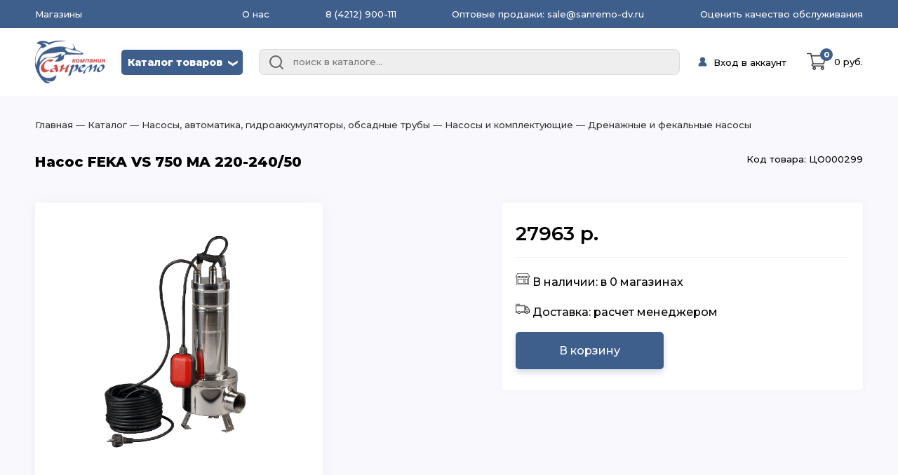

--- FILE ---
content_type: text/html; charset=utf-8
request_url: https://sanremodv.ru/products/7a17a429-6fd4-11e8-9083-d8cb8abf61a1
body_size: 50899
content:
<!DOCTYPE html>
<html lang="ru">
<head>
    <meta charset="UTF-8"/>
    <meta name="viewport" content="width=device-width, initial-scale=1.0"/>
    <meta name="yandex-verification" content="febe7db032a9c2f6" />
    <link href="https://fonts.googleapis.com/css2?family=Montserrat:ital,wght@0,100;0,200;0,300;0,500;0,600;0,800;0,900;1,100;1,200;1,900&display=swap"
          rel="stylesheet">
    
    
    <script type="text/javascript">
        (function (m, e, t, r, i, k, a) {
            m[i] = m[i] || function () {
                (m[i].a = m[i].a || []).push(arguments)
            };
            m[i].l = 1 * new Date();
            for (var j = 0; j < document.scripts.length; j++) {
                if (document.scripts[j].src === r) {
                    return;
                }
            }
            k = e.createElement(t), a = e.getElementsByTagName(t)[0], k.async = 1, k.src = r, a.parentNode.insertBefore(k, a)
        })
        (window, document, "script", "https://mc.yandex.ru/metrika/tag.js", "ym");
        ym(89904857, "init", {
            clickmap: true,
            trackLinks: true,
            accurateTrackBounce: true,
            webvisor: true,
            ecommerce:"dataLayer"
        });
    </script>
    
    <script type="text/javascript">
        var _tmr = window._tmr || (window._tmr = []);
        _tmr.push({id: "3642454", type: "pageView", start: (new Date()).getTime()});
        (function (d, w, id) {
            if (d.getElementById(id)) return;
            var ts = d.createElement("script"); ts.type = "text/javascript"; ts.async = true; ts.id = id;
            ts.src = "https://top-fwz1.mail.ru/js/code.js";
            var f = function () {var s = d.getElementsByTagName("script")[0]; s.parentNode.insertBefore(ts, s);};
            if (w.opera == "[object Opera]") { d.addEventListener("DOMContentLoaded", f, false); } else { f(); }
        })(document, window, "tmr-code");
    </script>
    <noscript><div><img src="https://top-fwz1.mail.ru/counter?id=3642454;js=na" style="position:absolute;left:-9999px;" alt="Top.Mail.Ru" /></div></noscript>
    
    <title> Дренажные и фекальные насосы. купить Насос FEKA VS 750 MA 220-240/50</title>
    <meta name="description" content="Большой выбор товаров из категории  Дренажные и фекальные насосы. Купить Насос FEKA VS 750 MA 220-240/50"/>
    <link rel="icon" href="/favicon.ico" type="image/x-icon">
</head>
<body>
<script id="page" type="application/json">
    {"version": 1, "url": "/products/7a17a429-6fd4-11e8-9083-d8cb8abf61a1", "component": "CatalogProductDetail","props": {"product":{"uuid":"7a17a429-6fd4-11e8-9083-d8cb8abf61a1","article":"103040040","name":"Насос FEKA VS 750 MA 220-240/50","description":"\u003cp\u003e\u003cstrong\u003eНасосы FEKA VS\u003c/strong\u003e, полностью выполненные из нержавеющей стали,\u003cstrong\u003e \u003c/strong\u003eмогут\u003cstrong\u003e перекачивать любые сточные воды\u003c/strong\u003e \u003cstrong\u003eи канализационные стоки\u003c/strong\u003e.\u003c/p\u003e\r\n\r\n\u003cp\u003eНа выбор существует несколько моделей с разными уровнями мощности и, соответственно, развиваемыми гидравлическими характеристиками, что позволяют подобрать подходящий именно Вам насос.\u003c/p\u003e\r\n\r\n\u003cp\u003eНасос имеет высокую пропускную способность (50 мм) и открытое колесо вихревого типа. Такая конструкция рабочего колеса практически исключает засоры.\u003c/p\u003e\r\n\r\n\u003cp\u003eНасос имеет опорные ножки для стационарной или переносной установки и снабжен удобной обрезиненной ручкой.\u003c/p\u003e\r\n\r\n\u003cp\u003eНасос комплектуется встроенным поплавковым выключателем для работы насоса в автоматическом режиме и 10-ти метровым кабелем.\u003c/p\u003e\r\n\r\n\u003cp\u003eТакже все однофазные насосы имеют встроенный тепловой выключатель для надежной защиты электродвигателя.\u003c/p\u003e","image":"https://s3.sanremo.website/p/962309e9-596a-11ec-8c7c-8c04ba9a66a5/fe83da7f60f38f93165e97176361c981.jpg","brand":{"name":"Неизвестный"},"parent_uuid":"d45f1d36-169b-11e8-ba44-d8cb8abf61a1","weight":13.8,"weight_measure":1,"weight_measure_name":"кг","volume":0.036,"volume_measure":1,"volume_measure_name":"м3","code":"ЦО000299","price":27963},"characteristicsGroup":null,"productCount":[{"sale_point":{"name":"Дзержинского 1","address":"ул. Дзержинского 1","phone":"(42622) 7-22-33","lat":"132.93764062460048","lon":"48.78403676626908","cityID":5,"city":{"id":5,"name":"Биробиджан"},"sanremo_ref":"2d47ed6f-6df4-11e8-9083-d8cb8abf61a1"},"products":[{"uuid":"7a17a429-6fd4-11e8-9083-d8cb8abf61a1","article":"103040040","name":"Насос FEKA VS 750 MA 220-240/50","description":"\u003cp\u003e\u003cstrong\u003eНасосы FEKA VS\u003c/strong\u003e, полностью выполненные из нержавеющей стали,\u003cstrong\u003e \u003c/strong\u003eмогут\u003cstrong\u003e перекачивать любые сточные воды\u003c/strong\u003e \u003cstrong\u003eи канализационные стоки\u003c/strong\u003e.\u003c/p\u003e\r\n\r\n\u003cp\u003eНа выбор существует несколько моделей с разными уровнями мощности и, соответственно, развиваемыми гидравлическими характеристиками, что позволяют подобрать подходящий именно Вам насос.\u003c/p\u003e\r\n\r\n\u003cp\u003eНасос имеет высокую пропускную способность (50 мм) и открытое колесо вихревого типа. Такая конструкция рабочего колеса практически исключает засоры.\u003c/p\u003e\r\n\r\n\u003cp\u003eНасос имеет опорные ножки для стационарной или переносной установки и снабжен удобной обрезиненной ручкой.\u003c/p\u003e\r\n\r\n\u003cp\u003eНасос комплектуется встроенным поплавковым выключателем для работы насоса в автоматическом режиме и 10-ти метровым кабелем.\u003c/p\u003e\r\n\r\n\u003cp\u003eТакже все однофазные насосы имеют встроенный тепловой выключатель для надежной защиты электродвигателя.\u003c/p\u003e","image":"https://s3.sanremo.website/p/962309e9-596a-11ec-8c7c-8c04ba9a66a5/fe83da7f60f38f93165e97176361c981.jpg","parent_uuid":"d45f1d36-169b-11e8-ba44-d8cb8abf61a1","weight":13.8,"volume":0.036,"code":"ЦО000299","price":27963,"count":-5}]},{"sale_point":{"name":"Суворова 45","address":"ул. Суворова 45","phone":"(4212) 50-67-37","lat":"135.10848405676612","lon":"48.3934086906813","cityID":1,"city":{"id":1,"name":"Хабаровск"},"sanremo_ref":"3069a6d0-169a-11e8-ba44-d8cb8abf61a1"},"products":[{"uuid":"7a17a429-6fd4-11e8-9083-d8cb8abf61a1","article":"103040040","name":"Насос FEKA VS 750 MA 220-240/50","description":"\u003cp\u003e\u003cstrong\u003eНасосы FEKA VS\u003c/strong\u003e, полностью выполненные из нержавеющей стали,\u003cstrong\u003e \u003c/strong\u003eмогут\u003cstrong\u003e перекачивать любые сточные воды\u003c/strong\u003e \u003cstrong\u003eи канализационные стоки\u003c/strong\u003e.\u003c/p\u003e\r\n\r\n\u003cp\u003eНа выбор существует несколько моделей с разными уровнями мощности и, соответственно, развиваемыми гидравлическими характеристиками, что позволяют подобрать подходящий именно Вам насос.\u003c/p\u003e\r\n\r\n\u003cp\u003eНасос имеет высокую пропускную способность (50 мм) и открытое колесо вихревого типа. Такая конструкция рабочего колеса практически исключает засоры.\u003c/p\u003e\r\n\r\n\u003cp\u003eНасос имеет опорные ножки для стационарной или переносной установки и снабжен удобной обрезиненной ручкой.\u003c/p\u003e\r\n\r\n\u003cp\u003eНасос комплектуется встроенным поплавковым выключателем для работы насоса в автоматическом режиме и 10-ти метровым кабелем.\u003c/p\u003e\r\n\r\n\u003cp\u003eТакже все однофазные насосы имеют встроенный тепловой выключатель для надежной защиты электродвигателя.\u003c/p\u003e","image":"https://s3.sanremo.website/p/962309e9-596a-11ec-8c7c-8c04ba9a66a5/fe83da7f60f38f93165e97176361c981.jpg","parent_uuid":"d45f1d36-169b-11e8-ba44-d8cb8abf61a1","weight":13.8,"volume":0.036,"code":"ЦО000299","price":27963,"count":-5}]},{"sale_point":{"name":"Панфиловцев 14Б","address":"ул. Панфиловцев 14Б","phone":"(4212) 63-22-47","lat":"135.110724","lon":"48.385329","cityID":1,"city":{"id":1,"name":"Хабаровск"},"sanremo_ref":"3743fc31-169a-11e8-ba44-d8cb8abf61a1"},"products":[{"uuid":"7a17a429-6fd4-11e8-9083-d8cb8abf61a1","article":"103040040","name":"Насос FEKA VS 750 MA 220-240/50","description":"\u003cp\u003e\u003cstrong\u003eНасосы FEKA VS\u003c/strong\u003e, полностью выполненные из нержавеющей стали,\u003cstrong\u003e \u003c/strong\u003eмогут\u003cstrong\u003e перекачивать любые сточные воды\u003c/strong\u003e \u003cstrong\u003eи канализационные стоки\u003c/strong\u003e.\u003c/p\u003e\r\n\r\n\u003cp\u003eНа выбор существует несколько моделей с разными уровнями мощности и, соответственно, развиваемыми гидравлическими характеристиками, что позволяют подобрать подходящий именно Вам насос.\u003c/p\u003e\r\n\r\n\u003cp\u003eНасос имеет высокую пропускную способность (50 мм) и открытое колесо вихревого типа. Такая конструкция рабочего колеса практически исключает засоры.\u003c/p\u003e\r\n\r\n\u003cp\u003eНасос имеет опорные ножки для стационарной или переносной установки и снабжен удобной обрезиненной ручкой.\u003c/p\u003e\r\n\r\n\u003cp\u003eНасос комплектуется встроенным поплавковым выключателем для работы насоса в автоматическом режиме и 10-ти метровым кабелем.\u003c/p\u003e\r\n\r\n\u003cp\u003eТакже все однофазные насосы имеют встроенный тепловой выключатель для надежной защиты электродвигателя.\u003c/p\u003e","image":"https://s3.sanremo.website/p/962309e9-596a-11ec-8c7c-8c04ba9a66a5/fe83da7f60f38f93165e97176361c981.jpg","parent_uuid":"d45f1d36-169b-11e8-ba44-d8cb8abf61a1","weight":13.8,"volume":0.036,"code":"ЦО000299","price":27963,"count":-5}]},{"sale_point":{"name":"Магаданская 1А","address":"ул. Магаданская 1А","phone":"(4212) 63-39-83","lat":"135.0510522678311","lon":"48.36580052231184","cityID":1,"city":{"id":1,"name":"Хабаровск"},"sanremo_ref":"3fff2752-169a-11e8-ba44-d8cb8abf61a1"},"products":[{"uuid":"7a17a429-6fd4-11e8-9083-d8cb8abf61a1","article":"103040040","name":"Насос FEKA VS 750 MA 220-240/50","description":"\u003cp\u003e\u003cstrong\u003eНасосы FEKA VS\u003c/strong\u003e, полностью выполненные из нержавеющей стали,\u003cstrong\u003e \u003c/strong\u003eмогут\u003cstrong\u003e перекачивать любые сточные воды\u003c/strong\u003e \u003cstrong\u003eи канализационные стоки\u003c/strong\u003e.\u003c/p\u003e\r\n\r\n\u003cp\u003eНа выбор существует несколько моделей с разными уровнями мощности и, соответственно, развиваемыми гидравлическими характеристиками, что позволяют подобрать подходящий именно Вам насос.\u003c/p\u003e\r\n\r\n\u003cp\u003eНасос имеет высокую пропускную способность (50 мм) и открытое колесо вихревого типа. Такая конструкция рабочего колеса практически исключает засоры.\u003c/p\u003e\r\n\r\n\u003cp\u003eНасос имеет опорные ножки для стационарной или переносной установки и снабжен удобной обрезиненной ручкой.\u003c/p\u003e\r\n\r\n\u003cp\u003eНасос комплектуется встроенным поплавковым выключателем для работы насоса в автоматическом режиме и 10-ти метровым кабелем.\u003c/p\u003e\r\n\r\n\u003cp\u003eТакже все однофазные насосы имеют встроенный тепловой выключатель для надежной защиты электродвигателя.\u003c/p\u003e","image":"https://s3.sanremo.website/p/962309e9-596a-11ec-8c7c-8c04ba9a66a5/fe83da7f60f38f93165e97176361c981.jpg","parent_uuid":"d45f1d36-169b-11e8-ba44-d8cb8abf61a1","weight":13.8,"volume":0.036,"code":"ЦО000299","price":27963,"count":-5}]},{"sale_point":{"name":"Верхотурова 8","address":"ул. Верхотурова 8","phone":"+7 924 219 8022","lat":"134.77273999999997","lon":"47.533090000012216","cityID":3,"city":{"id":3,"name":"Вяземский"},"sanremo_ref":"41b5a221-6df4-11e8-9083-d8cb8abf61a1"},"products":[{"uuid":"7a17a429-6fd4-11e8-9083-d8cb8abf61a1","article":"103040040","name":"Насос FEKA VS 750 MA 220-240/50","description":"\u003cp\u003e\u003cstrong\u003eНасосы FEKA VS\u003c/strong\u003e, полностью выполненные из нержавеющей стали,\u003cstrong\u003e \u003c/strong\u003eмогут\u003cstrong\u003e перекачивать любые сточные воды\u003c/strong\u003e \u003cstrong\u003eи канализационные стоки\u003c/strong\u003e.\u003c/p\u003e\r\n\r\n\u003cp\u003eНа выбор существует несколько моделей с разными уровнями мощности и, соответственно, развиваемыми гидравлическими характеристиками, что позволяют подобрать подходящий именно Вам насос.\u003c/p\u003e\r\n\r\n\u003cp\u003eНасос имеет высокую пропускную способность (50 мм) и открытое колесо вихревого типа. Такая конструкция рабочего колеса практически исключает засоры.\u003c/p\u003e\r\n\r\n\u003cp\u003eНасос имеет опорные ножки для стационарной или переносной установки и снабжен удобной обрезиненной ручкой.\u003c/p\u003e\r\n\r\n\u003cp\u003eНасос комплектуется встроенным поплавковым выключателем для работы насоса в автоматическом режиме и 10-ти метровым кабелем.\u003c/p\u003e\r\n\r\n\u003cp\u003eТакже все однофазные насосы имеют встроенный тепловой выключатель для надежной защиты электродвигателя.\u003c/p\u003e","image":"https://s3.sanremo.website/p/962309e9-596a-11ec-8c7c-8c04ba9a66a5/fe83da7f60f38f93165e97176361c981.jpg","parent_uuid":"d45f1d36-169b-11e8-ba44-d8cb8abf61a1","weight":13.8,"volume":0.036,"code":"ЦО000299","price":27963,"count":-5}]},{"sale_point":{"name":"Королева 8","address":"ул. Королева 8","phone":"(4212) 36-09-70","lat":"135.1109988716731","lon":"48.45505658992671","cityID":1,"city":{"id":1,"name":"Хабаровск"},"sanremo_ref":"4733f0f3-169a-11e8-ba44-d8cb8abf61a1"},"products":[{"uuid":"7a17a429-6fd4-11e8-9083-d8cb8abf61a1","article":"103040040","name":"Насос FEKA VS 750 MA 220-240/50","description":"\u003cp\u003e\u003cstrong\u003eНасосы FEKA VS\u003c/strong\u003e, полностью выполненные из нержавеющей стали,\u003cstrong\u003e \u003c/strong\u003eмогут\u003cstrong\u003e перекачивать любые сточные воды\u003c/strong\u003e \u003cstrong\u003eи канализационные стоки\u003c/strong\u003e.\u003c/p\u003e\r\n\r\n\u003cp\u003eНа выбор существует несколько моделей с разными уровнями мощности и, соответственно, развиваемыми гидравлическими характеристиками, что позволяют подобрать подходящий именно Вам насос.\u003c/p\u003e\r\n\r\n\u003cp\u003eНасос имеет высокую пропускную способность (50 мм) и открытое колесо вихревого типа. Такая конструкция рабочего колеса практически исключает засоры.\u003c/p\u003e\r\n\r\n\u003cp\u003eНасос имеет опорные ножки для стационарной или переносной установки и снабжен удобной обрезиненной ручкой.\u003c/p\u003e\r\n\r\n\u003cp\u003eНасос комплектуется встроенным поплавковым выключателем для работы насоса в автоматическом режиме и 10-ти метровым кабелем.\u003c/p\u003e\r\n\r\n\u003cp\u003eТакже все однофазные насосы имеют встроенный тепловой выключатель для надежной защиты электродвигателя.\u003c/p\u003e","image":"https://s3.sanremo.website/p/962309e9-596a-11ec-8c7c-8c04ba9a66a5/fe83da7f60f38f93165e97176361c981.jpg","parent_uuid":"d45f1d36-169b-11e8-ba44-d8cb8abf61a1","weight":13.8,"volume":0.036,"code":"ЦО000299","price":27963,"count":-5}]},{"sale_point":{"name":"Тихоокеанская 170","address":"ул. Тихоокеанская 170","phone":"(4212) 67-13-31","lat":"135.0442632322424","lon":"48.5478134325183","cityID":1,"city":{"id":1,"name":"Хабаровск"},"sanremo_ref":"50106f54-169a-11e8-ba44-d8cb8abf61a1"},"products":[{"uuid":"7a17a429-6fd4-11e8-9083-d8cb8abf61a1","article":"103040040","name":"Насос FEKA VS 750 MA 220-240/50","description":"\u003cp\u003e\u003cstrong\u003eНасосы FEKA VS\u003c/strong\u003e, полностью выполненные из нержавеющей стали,\u003cstrong\u003e \u003c/strong\u003eмогут\u003cstrong\u003e перекачивать любые сточные воды\u003c/strong\u003e \u003cstrong\u003eи канализационные стоки\u003c/strong\u003e.\u003c/p\u003e\r\n\r\n\u003cp\u003eНа выбор существует несколько моделей с разными уровнями мощности и, соответственно, развиваемыми гидравлическими характеристиками, что позволяют подобрать подходящий именно Вам насос.\u003c/p\u003e\r\n\r\n\u003cp\u003eНасос имеет высокую пропускную способность (50 мм) и открытое колесо вихревого типа. Такая конструкция рабочего колеса практически исключает засоры.\u003c/p\u003e\r\n\r\n\u003cp\u003eНасос имеет опорные ножки для стационарной или переносной установки и снабжен удобной обрезиненной ручкой.\u003c/p\u003e\r\n\r\n\u003cp\u003eНасос комплектуется встроенным поплавковым выключателем для работы насоса в автоматическом режиме и 10-ти метровым кабелем.\u003c/p\u003e\r\n\r\n\u003cp\u003eТакже все однофазные насосы имеют встроенный тепловой выключатель для надежной защиты электродвигателя.\u003c/p\u003e","image":"https://s3.sanremo.website/p/962309e9-596a-11ec-8c7c-8c04ba9a66a5/fe83da7f60f38f93165e97176361c981.jpg","parent_uuid":"d45f1d36-169b-11e8-ba44-d8cb8abf61a1","weight":13.8,"volume":0.036,"code":"ЦО000299","price":27963,"count":-5}]},{"sale_point":{"name":"Аксенова 40","address":"ул. Аксенова 40","phone":"(4212) 67-22-00","lat":"135.1257005","lon":"48.4054004","cityID":1,"city":{"id":1,"name":"Хабаровск"},"sanremo_ref":"56b66674-169a-11e8-ba44-d8cb8abf61a1"},"products":[{"uuid":"7a17a429-6fd4-11e8-9083-d8cb8abf61a1","article":"103040040","name":"Насос FEKA VS 750 MA 220-240/50","description":"\u003cp\u003e\u003cstrong\u003eНасосы FEKA VS\u003c/strong\u003e, полностью выполненные из нержавеющей стали,\u003cstrong\u003e \u003c/strong\u003eмогут\u003cstrong\u003e перекачивать любые сточные воды\u003c/strong\u003e \u003cstrong\u003eи канализационные стоки\u003c/strong\u003e.\u003c/p\u003e\r\n\r\n\u003cp\u003eНа выбор существует несколько моделей с разными уровнями мощности и, соответственно, развиваемыми гидравлическими характеристиками, что позволяют подобрать подходящий именно Вам насос.\u003c/p\u003e\r\n\r\n\u003cp\u003eНасос имеет высокую пропускную способность (50 мм) и открытое колесо вихревого типа. Такая конструкция рабочего колеса практически исключает засоры.\u003c/p\u003e\r\n\r\n\u003cp\u003eНасос имеет опорные ножки для стационарной или переносной установки и снабжен удобной обрезиненной ручкой.\u003c/p\u003e\r\n\r\n\u003cp\u003eНасос комплектуется встроенным поплавковым выключателем для работы насоса в автоматическом режиме и 10-ти метровым кабелем.\u003c/p\u003e\r\n\r\n\u003cp\u003eТакже все однофазные насосы имеют встроенный тепловой выключатель для надежной защиты электродвигателя.\u003c/p\u003e","image":"https://s3.sanremo.website/p/962309e9-596a-11ec-8c7c-8c04ba9a66a5/fe83da7f60f38f93165e97176361c981.jpg","parent_uuid":"d45f1d36-169b-11e8-ba44-d8cb8abf61a1","weight":13.8,"volume":0.036,"code":"ЦО000299","price":27963,"count":-5}]},{"sale_point":{"name":"Артёмовская 55г","address":"ул. Артёмовская 55г","phone":"(4212) 94-44-12","lat":"135.087485","lon":"48.372857","cityID":1,"city":{"id":1,"name":"Хабаровск"},"sanremo_ref":"58316d17-ea26-11e9-80d2-e24bf12a39de"},"products":[{"uuid":"7a17a429-6fd4-11e8-9083-d8cb8abf61a1","article":"103040040","name":"Насос FEKA VS 750 MA 220-240/50","description":"\u003cp\u003e\u003cstrong\u003eНасосы FEKA VS\u003c/strong\u003e, полностью выполненные из нержавеющей стали,\u003cstrong\u003e \u003c/strong\u003eмогут\u003cstrong\u003e перекачивать любые сточные воды\u003c/strong\u003e \u003cstrong\u003eи канализационные стоки\u003c/strong\u003e.\u003c/p\u003e\r\n\r\n\u003cp\u003eНа выбор существует несколько моделей с разными уровнями мощности и, соответственно, развиваемыми гидравлическими характеристиками, что позволяют подобрать подходящий именно Вам насос.\u003c/p\u003e\r\n\r\n\u003cp\u003eНасос имеет высокую пропускную способность (50 мм) и открытое колесо вихревого типа. Такая конструкция рабочего колеса практически исключает засоры.\u003c/p\u003e\r\n\r\n\u003cp\u003eНасос имеет опорные ножки для стационарной или переносной установки и снабжен удобной обрезиненной ручкой.\u003c/p\u003e\r\n\r\n\u003cp\u003eНасос комплектуется встроенным поплавковым выключателем для работы насоса в автоматическом режиме и 10-ти метровым кабелем.\u003c/p\u003e\r\n\r\n\u003cp\u003eТакже все однофазные насосы имеют встроенный тепловой выключатель для надежной защиты электродвигателя.\u003c/p\u003e","image":"https://s3.sanremo.website/p/962309e9-596a-11ec-8c7c-8c04ba9a66a5/fe83da7f60f38f93165e97176361c981.jpg","parent_uuid":"d45f1d36-169b-11e8-ba44-d8cb8abf61a1","weight":13.8,"volume":0.036,"code":"ЦО000299","price":27963,"count":-5}]},{"sale_point":{"name":"Энтузиастов 1","address":"ул. Энтузиастов 1","phone":"(4212) 67-58-85","lat":"135.17983391102297","lon":"48.46161218942122","cityID":1,"city":{"id":1,"name":"Хабаровск"},"sanremo_ref":"5d4bb3f5-169a-11e8-ba44-d8cb8abf61a1"},"products":[{"uuid":"7a17a429-6fd4-11e8-9083-d8cb8abf61a1","article":"103040040","name":"Насос FEKA VS 750 MA 220-240/50","description":"\u003cp\u003e\u003cstrong\u003eНасосы FEKA VS\u003c/strong\u003e, полностью выполненные из нержавеющей стали,\u003cstrong\u003e \u003c/strong\u003eмогут\u003cstrong\u003e перекачивать любые сточные воды\u003c/strong\u003e \u003cstrong\u003eи канализационные стоки\u003c/strong\u003e.\u003c/p\u003e\r\n\r\n\u003cp\u003eНа выбор существует несколько моделей с разными уровнями мощности и, соответственно, развиваемыми гидравлическими характеристиками, что позволяют подобрать подходящий именно Вам насос.\u003c/p\u003e\r\n\r\n\u003cp\u003eНасос имеет высокую пропускную способность (50 мм) и открытое колесо вихревого типа. Такая конструкция рабочего колеса практически исключает засоры.\u003c/p\u003e\r\n\r\n\u003cp\u003eНасос имеет опорные ножки для стационарной или переносной установки и снабжен удобной обрезиненной ручкой.\u003c/p\u003e\r\n\r\n\u003cp\u003eНасос комплектуется встроенным поплавковым выключателем для работы насоса в автоматическом режиме и 10-ти метровым кабелем.\u003c/p\u003e\r\n\r\n\u003cp\u003eТакже все однофазные насосы имеют встроенный тепловой выключатель для надежной защиты электродвигателя.\u003c/p\u003e","image":"https://s3.sanremo.website/p/962309e9-596a-11ec-8c7c-8c04ba9a66a5/fe83da7f60f38f93165e97176361c981.jpg","parent_uuid":"d45f1d36-169b-11e8-ba44-d8cb8abf61a1","weight":13.8,"volume":0.036,"code":"ЦО000299","price":27963,"count":-5}]},{"sale_point":{"name":"Первостроителей 35","address":"пр. Первостроителей 35","phone":"(4217) 24-24-88","lat":"136.99572374778955","lon":"50.54742017657858","cityID":2,"city":{"id":2,"name":"Комсомольск-На-Амуре"},"sanremo_ref":"5e6e81aa-20f0-11e8-a004-d8cb8abf61a1"},"products":[{"uuid":"7a17a429-6fd4-11e8-9083-d8cb8abf61a1","article":"103040040","name":"Насос FEKA VS 750 MA 220-240/50","description":"\u003cp\u003e\u003cstrong\u003eНасосы FEKA VS\u003c/strong\u003e, полностью выполненные из нержавеющей стали,\u003cstrong\u003e \u003c/strong\u003eмогут\u003cstrong\u003e перекачивать любые сточные воды\u003c/strong\u003e \u003cstrong\u003eи канализационные стоки\u003c/strong\u003e.\u003c/p\u003e\r\n\r\n\u003cp\u003eНа выбор существует несколько моделей с разными уровнями мощности и, соответственно, развиваемыми гидравлическими характеристиками, что позволяют подобрать подходящий именно Вам насос.\u003c/p\u003e\r\n\r\n\u003cp\u003eНасос имеет высокую пропускную способность (50 мм) и открытое колесо вихревого типа. Такая конструкция рабочего колеса практически исключает засоры.\u003c/p\u003e\r\n\r\n\u003cp\u003eНасос имеет опорные ножки для стационарной или переносной установки и снабжен удобной обрезиненной ручкой.\u003c/p\u003e\r\n\r\n\u003cp\u003eНасос комплектуется встроенным поплавковым выключателем для работы насоса в автоматическом режиме и 10-ти метровым кабелем.\u003c/p\u003e\r\n\r\n\u003cp\u003eТакже все однофазные насосы имеют встроенный тепловой выключатель для надежной защиты электродвигателя.\u003c/p\u003e","image":"https://s3.sanremo.website/p/962309e9-596a-11ec-8c7c-8c04ba9a66a5/fe83da7f60f38f93165e97176361c981.jpg","parent_uuid":"d45f1d36-169b-11e8-ba44-d8cb8abf61a1","weight":13.8,"volume":0.036,"code":"ЦО000299","price":27963,"count":-5}]},{"sale_point":{"name":"Постышева 7","address":"ул. Постышева 7","phone":"(4212) 67-64-46","lat":"135.05557268269513","lon":"47.96523557222063","cityID":6,"city":{"id":6,"name":"Переяславка"},"sanremo_ref":"633cd7f9-6df3-11e8-9083-d8cb8abf61a1"},"products":[{"uuid":"7a17a429-6fd4-11e8-9083-d8cb8abf61a1","article":"103040040","name":"Насос FEKA VS 750 MA 220-240/50","description":"\u003cp\u003e\u003cstrong\u003eНасосы FEKA VS\u003c/strong\u003e, полностью выполненные из нержавеющей стали,\u003cstrong\u003e \u003c/strong\u003eмогут\u003cstrong\u003e перекачивать любые сточные воды\u003c/strong\u003e \u003cstrong\u003eи канализационные стоки\u003c/strong\u003e.\u003c/p\u003e\r\n\r\n\u003cp\u003eНа выбор существует несколько моделей с разными уровнями мощности и, соответственно, развиваемыми гидравлическими характеристиками, что позволяют подобрать подходящий именно Вам насос.\u003c/p\u003e\r\n\r\n\u003cp\u003eНасос имеет высокую пропускную способность (50 мм) и открытое колесо вихревого типа. Такая конструкция рабочего колеса практически исключает засоры.\u003c/p\u003e\r\n\r\n\u003cp\u003eНасос имеет опорные ножки для стационарной или переносной установки и снабжен удобной обрезиненной ручкой.\u003c/p\u003e\r\n\r\n\u003cp\u003eНасос комплектуется встроенным поплавковым выключателем для работы насоса в автоматическом режиме и 10-ти метровым кабелем.\u003c/p\u003e\r\n\r\n\u003cp\u003eТакже все однофазные насосы имеют встроенный тепловой выключатель для надежной защиты электродвигателя.\u003c/p\u003e","image":"https://s3.sanremo.website/p/962309e9-596a-11ec-8c7c-8c04ba9a66a5/fe83da7f60f38f93165e97176361c981.jpg","parent_uuid":"d45f1d36-169b-11e8-ba44-d8cb8abf61a1","weight":13.8,"volume":0.036,"code":"ЦО000299","price":27963,"count":-5}]},{"sale_point":{"name":"Матвеевское шоссе 13А","address":"ул. Матвеевское шоссе 13А","phone":"(4212) 69-93-93","lat":"135.14610552244258","lon":"48.512076714467185","cityID":1,"city":{"id":1,"name":"Хабаровск"},"sanremo_ref":"6537c776-169a-11e8-ba44-d8cb8abf61a1"},"products":[{"uuid":"7a17a429-6fd4-11e8-9083-d8cb8abf61a1","article":"103040040","name":"Насос FEKA VS 750 MA 220-240/50","description":"\u003cp\u003e\u003cstrong\u003eНасосы FEKA VS\u003c/strong\u003e, полностью выполненные из нержавеющей стали,\u003cstrong\u003e \u003c/strong\u003eмогут\u003cstrong\u003e перекачивать любые сточные воды\u003c/strong\u003e \u003cstrong\u003eи канализационные стоки\u003c/strong\u003e.\u003c/p\u003e\r\n\r\n\u003cp\u003eНа выбор существует несколько моделей с разными уровнями мощности и, соответственно, развиваемыми гидравлическими характеристиками, что позволяют подобрать подходящий именно Вам насос.\u003c/p\u003e\r\n\r\n\u003cp\u003eНасос имеет высокую пропускную способность (50 мм) и открытое колесо вихревого типа. Такая конструкция рабочего колеса практически исключает засоры.\u003c/p\u003e\r\n\r\n\u003cp\u003eНасос имеет опорные ножки для стационарной или переносной установки и снабжен удобной обрезиненной ручкой.\u003c/p\u003e\r\n\r\n\u003cp\u003eНасос комплектуется встроенным поплавковым выключателем для работы насоса в автоматическом режиме и 10-ти метровым кабелем.\u003c/p\u003e\r\n\r\n\u003cp\u003eТакже все однофазные насосы имеют встроенный тепловой выключатель для надежной защиты электродвигателя.\u003c/p\u003e","image":"https://s3.sanremo.website/p/962309e9-596a-11ec-8c7c-8c04ba9a66a5/fe83da7f60f38f93165e97176361c981.jpg","parent_uuid":"d45f1d36-169b-11e8-ba44-d8cb8abf61a1","weight":13.8,"volume":0.036,"code":"ЦО000299","price":27963,"count":-5}]},{"sale_point":{"name":"50 лет Октября 165 ","address":"пр. 50 лет Октября 165 (ост.Хлебзавод)","phone":"(42373) 29-29-5","lat":"135.588700","lon":"44.560909","cityID":4,"city":{"id":4,"name":"Дальнегорск"},"sanremo_ref":"6c423626-6df4-11e8-9083-d8cb8abf61a1"},"products":[{"uuid":"7a17a429-6fd4-11e8-9083-d8cb8abf61a1","article":"103040040","name":"Насос FEKA VS 750 MA 220-240/50","description":"\u003cp\u003e\u003cstrong\u003eНасосы FEKA VS\u003c/strong\u003e, полностью выполненные из нержавеющей стали,\u003cstrong\u003e \u003c/strong\u003eмогут\u003cstrong\u003e перекачивать любые сточные воды\u003c/strong\u003e \u003cstrong\u003eи канализационные стоки\u003c/strong\u003e.\u003c/p\u003e\r\n\r\n\u003cp\u003eНа выбор существует несколько моделей с разными уровнями мощности и, соответственно, развиваемыми гидравлическими характеристиками, что позволяют подобрать подходящий именно Вам насос.\u003c/p\u003e\r\n\r\n\u003cp\u003eНасос имеет высокую пропускную способность (50 мм) и открытое колесо вихревого типа. Такая конструкция рабочего колеса практически исключает засоры.\u003c/p\u003e\r\n\r\n\u003cp\u003eНасос имеет опорные ножки для стационарной или переносной установки и снабжен удобной обрезиненной ручкой.\u003c/p\u003e\r\n\r\n\u003cp\u003eНасос комплектуется встроенным поплавковым выключателем для работы насоса в автоматическом режиме и 10-ти метровым кабелем.\u003c/p\u003e\r\n\r\n\u003cp\u003eТакже все однофазные насосы имеют встроенный тепловой выключатель для надежной защиты электродвигателя.\u003c/p\u003e","image":"https://s3.sanremo.website/p/962309e9-596a-11ec-8c7c-8c04ba9a66a5/fe83da7f60f38f93165e97176361c981.jpg","parent_uuid":"d45f1d36-169b-11e8-ba44-d8cb8abf61a1","weight":13.8,"volume":0.036,"code":"ЦО000299","price":27963,"count":-5}]},{"sale_point":{"name":"Шелеста 83","address":"ул. Шелеста 83","phone":"(4212) 93-68-68","lat":"135.05375194221355","lon":"48.51907907633497","cityID":1,"city":{"id":1,"name":"Хабаровск"},"sanremo_ref":"6c67ce57-169a-11e8-ba44-d8cb8abf61a1"},"products":[{"uuid":"7a17a429-6fd4-11e8-9083-d8cb8abf61a1","article":"103040040","name":"Насос FEKA VS 750 MA 220-240/50","description":"\u003cp\u003e\u003cstrong\u003eНасосы FEKA VS\u003c/strong\u003e, полностью выполненные из нержавеющей стали,\u003cstrong\u003e \u003c/strong\u003eмогут\u003cstrong\u003e перекачивать любые сточные воды\u003c/strong\u003e \u003cstrong\u003eи канализационные стоки\u003c/strong\u003e.\u003c/p\u003e\r\n\r\n\u003cp\u003eНа выбор существует несколько моделей с разными уровнями мощности и, соответственно, развиваемыми гидравлическими характеристиками, что позволяют подобрать подходящий именно Вам насос.\u003c/p\u003e\r\n\r\n\u003cp\u003eНасос имеет высокую пропускную способность (50 мм) и открытое колесо вихревого типа. Такая конструкция рабочего колеса практически исключает засоры.\u003c/p\u003e\r\n\r\n\u003cp\u003eНасос имеет опорные ножки для стационарной или переносной установки и снабжен удобной обрезиненной ручкой.\u003c/p\u003e\r\n\r\n\u003cp\u003eНасос комплектуется встроенным поплавковым выключателем для работы насоса в автоматическом режиме и 10-ти метровым кабелем.\u003c/p\u003e\r\n\r\n\u003cp\u003eТакже все однофазные насосы имеют встроенный тепловой выключатель для надежной защиты электродвигателя.\u003c/p\u003e","image":"https://s3.sanremo.website/p/962309e9-596a-11ec-8c7c-8c04ba9a66a5/fe83da7f60f38f93165e97176361c981.jpg","parent_uuid":"d45f1d36-169b-11e8-ba44-d8cb8abf61a1","weight":13.8,"volume":0.036,"code":"ЦО000299","price":27963,"count":-5}]},{"sale_point":{"name":"Серышева 34","address":"ул. Серышева 34","phone":"(4212) 47-44-66","lat":"135.05898143149773","lon":"48.483120749713336","cityID":1,"city":{"id":1,"name":"Хабаровск"},"sanremo_ref":"904866c9-7443-11e8-9083-d8cb8abf61a1"},"products":[{"uuid":"7a17a429-6fd4-11e8-9083-d8cb8abf61a1","article":"103040040","name":"Насос FEKA VS 750 MA 220-240/50","description":"\u003cp\u003e\u003cstrong\u003eНасосы FEKA VS\u003c/strong\u003e, полностью выполненные из нержавеющей стали,\u003cstrong\u003e \u003c/strong\u003eмогут\u003cstrong\u003e перекачивать любые сточные воды\u003c/strong\u003e \u003cstrong\u003eи канализационные стоки\u003c/strong\u003e.\u003c/p\u003e\r\n\r\n\u003cp\u003eНа выбор существует несколько моделей с разными уровнями мощности и, соответственно, развиваемыми гидравлическими характеристиками, что позволяют подобрать подходящий именно Вам насос.\u003c/p\u003e\r\n\r\n\u003cp\u003eНасос имеет высокую пропускную способность (50 мм) и открытое колесо вихревого типа. Такая конструкция рабочего колеса практически исключает засоры.\u003c/p\u003e\r\n\r\n\u003cp\u003eНасос имеет опорные ножки для стационарной или переносной установки и снабжен удобной обрезиненной ручкой.\u003c/p\u003e\r\n\r\n\u003cp\u003eНасос комплектуется встроенным поплавковым выключателем для работы насоса в автоматическом режиме и 10-ти метровым кабелем.\u003c/p\u003e\r\n\r\n\u003cp\u003eТакже все однофазные насосы имеют встроенный тепловой выключатель для надежной защиты электродвигателя.\u003c/p\u003e","image":"https://s3.sanremo.website/p/962309e9-596a-11ec-8c7c-8c04ba9a66a5/fe83da7f60f38f93165e97176361c981.jpg","parent_uuid":"d45f1d36-169b-11e8-ba44-d8cb8abf61a1","weight":13.8,"volume":0.036,"code":"ЦО000299","price":27963,"count":-5}]},{"sale_point":{"name":"Краснореченская 92/5","address":"ул. Краснореченская 92/5","phone":"(4212) 900-111","lat":"135.113753","lon":"48.427713","cityID":1,"city":{"id":1,"name":"Хабаровск"},"sanremo_ref":"91a7a7fe-6df3-11e8-9083-d8cb8abf61a1"},"products":[{"uuid":"7a17a429-6fd4-11e8-9083-d8cb8abf61a1","article":"103040040","name":"Насос FEKA VS 750 MA 220-240/50","description":"\u003cp\u003e\u003cstrong\u003eНасосы FEKA VS\u003c/strong\u003e, полностью выполненные из нержавеющей стали,\u003cstrong\u003e \u003c/strong\u003eмогут\u003cstrong\u003e перекачивать любые сточные воды\u003c/strong\u003e \u003cstrong\u003eи канализационные стоки\u003c/strong\u003e.\u003c/p\u003e\r\n\r\n\u003cp\u003eНа выбор существует несколько моделей с разными уровнями мощности и, соответственно, развиваемыми гидравлическими характеристиками, что позволяют подобрать подходящий именно Вам насос.\u003c/p\u003e\r\n\r\n\u003cp\u003eНасос имеет высокую пропускную способность (50 мм) и открытое колесо вихревого типа. Такая конструкция рабочего колеса практически исключает засоры.\u003c/p\u003e\r\n\r\n\u003cp\u003eНасос имеет опорные ножки для стационарной или переносной установки и снабжен удобной обрезиненной ручкой.\u003c/p\u003e\r\n\r\n\u003cp\u003eНасос комплектуется встроенным поплавковым выключателем для работы насоса в автоматическом режиме и 10-ти метровым кабелем.\u003c/p\u003e\r\n\r\n\u003cp\u003eТакже все однофазные насосы имеют встроенный тепловой выключатель для надежной защиты электродвигателя.\u003c/p\u003e","image":"https://s3.sanremo.website/p/962309e9-596a-11ec-8c7c-8c04ba9a66a5/fe83da7f60f38f93165e97176361c981.jpg","parent_uuid":"d45f1d36-169b-11e8-ba44-d8cb8abf61a1","weight":13.8,"volume":0.036,"code":"ЦО000299","price":27963,"count":-5}]},{"sale_point":{"name":"Краснофлотская 18","address":"ул. Краснофлотская 18","phone":"(4217) 24-24-88","lat":"137.03021738027687","lon":"50.54616384936685","cityID":2,"city":{"id":2,"name":"Комсомольск-На-Амуре"},"sanremo_ref":"f92aa9c4-9a18-11e8-8e45-d8cb8abf61a1"},"products":[{"uuid":"7a17a429-6fd4-11e8-9083-d8cb8abf61a1","article":"103040040","name":"Насос FEKA VS 750 MA 220-240/50","description":"\u003cp\u003e\u003cstrong\u003eНасосы FEKA VS\u003c/strong\u003e, полностью выполненные из нержавеющей стали,\u003cstrong\u003e \u003c/strong\u003eмогут\u003cstrong\u003e перекачивать любые сточные воды\u003c/strong\u003e \u003cstrong\u003eи канализационные стоки\u003c/strong\u003e.\u003c/p\u003e\r\n\r\n\u003cp\u003eНа выбор существует несколько моделей с разными уровнями мощности и, соответственно, развиваемыми гидравлическими характеристиками, что позволяют подобрать подходящий именно Вам насос.\u003c/p\u003e\r\n\r\n\u003cp\u003eНасос имеет высокую пропускную способность (50 мм) и открытое колесо вихревого типа. Такая конструкция рабочего колеса практически исключает засоры.\u003c/p\u003e\r\n\r\n\u003cp\u003eНасос имеет опорные ножки для стационарной или переносной установки и снабжен удобной обрезиненной ручкой.\u003c/p\u003e\r\n\r\n\u003cp\u003eНасос комплектуется встроенным поплавковым выключателем для работы насоса в автоматическом режиме и 10-ти метровым кабелем.\u003c/p\u003e\r\n\r\n\u003cp\u003eТакже все однофазные насосы имеют встроенный тепловой выключатель для надежной защиты электродвигателя.\u003c/p\u003e","image":"https://s3.sanremo.website/p/962309e9-596a-11ec-8c7c-8c04ba9a66a5/fe83da7f60f38f93165e97176361c981.jpg","parent_uuid":"d45f1d36-169b-11e8-ba44-d8cb8abf61a1","weight":13.8,"volume":0.036,"code":"ЦО000299","price":27963,"count":-5}]}],"category":{"uuid":"d45f1d36-169b-11e8-ba44-d8cb8abf61a1","name":" Дренажные и фекальные насосы","description":"d45f1d36-169b-11e8-ba44-d8cb8abf61a1","parent_uuid":"d45f1d7b-169b-11e8-ba44-d8cb8abf61a1"},"parents":[{"uuid":"00000000-0000-0000-0000-000000000000","name":"Каталог","description":" ","parent_uuid":"00000000-0000-0000-0000-000000000000","image":"https:// ","image_mini":" "},{"uuid":"d45f1df8-169b-11e8-ba44-d8cb8abf61a1","name":"Насосы, автоматика, гидроаккумуляторы, обсадные трубы","description":"d45f1df8-169b-11e8-ba44-d8cb8abf61a1","parent_uuid":"00000000-0000-0000-0000-000000000000","image":"https://s3.sanremo.website/c/d45f1df8-169b-11e8-ba44-d8cb8abf61a1/fb25dbb82d35e3a417bd215235446c7f.svg","image_mini":"s3.sanremo-dv.ru/c/d45f1df8-169b-11e8-ba44-d8cb8abf61a1/fb25dbb82d35e3a417bd215235446c7f.svg"},{"uuid":"d45f1d7b-169b-11e8-ba44-d8cb8abf61a1","name":"Насосы и комплектующие","description":"d45f1d7b-169b-11e8-ba44-d8cb8abf61a1","parent_uuid":"d45f1df8-169b-11e8-ba44-d8cb8abf61a1"}]}}
</script>
<div id="app"></div>

	<script type="module" crossorigin src="/assets/main-CTipcb_-.js"></script>
	
	
	<link rel="stylesheet" href="/assets/main-BDG0SOlf.css">
	
	
</body>
</html>

--- FILE ---
content_type: text/css; charset=utf-8
request_url: https://sanremodv.ru/assets/main-BDG0SOlf.css
body_size: 110872
content:
@charset "UTF-8";.header{background:#3e5e8c;color:#fff;height:40px}.header__content{width:100%;margin:0 auto;display:flex;justify-content:space-between;align-items:center;height:100%}.header__content .about-us a,.header__content .give-review a{color:#fff;text-decoration:none}.header__content .shops{cursor:pointer;display:flex;align-items:end}.header__content .shops a:hover{color:#2e4669}.header__content .shops a{text-decoration:none;color:#fff}.header__content .shops{width:215px}.header__content .shops img{width:6px;transform:rotate(-90deg)}.catalog-side-item--submenu-wrapper{background-color:#f9f9fd;position:absolute;top:0;left:100%}.inactive{display:none!important}.catalog-side-item{height:95px;border-bottom:1px solid #F5F5F5;position:relative;cursor:pointer}.catalog-side-item a{font-size:14px;line-height:17px;text-decoration:none;color:#000;padding-right:5px}.catalog-side-item a:hover{color:#3e5e8c}.catalog-side-item img{margin-right:14px;height:30px;width:30px}.catalog-side-item{display:flex;align-items:center}.catalog-side-item--submenu{margin-left:15px;box-sizing:border-box;background:#fff;padding:30px;box-shadow:0 0 15px #171e5b1a;border-radius:5px;display:grid;grid-template-columns:1fr 1fr 1fr;z-index:1000;width:900px}.catalog-side-item--submenu div{max-width:293px;display:flex;flex-direction:column;margin-bottom:20px;line-height:16px;box-sizing:border-box;padding-right:10px;word-break:break-word}.catalog-side-item--submenu div a{margin-bottom:10px}.catalog-side-item--submenu div a:first-child{font-weight:700}.catalog-side-item--submenu div a:only-child{margin-bottom:0}.catalog-side{width:255px;background-color:#fff;box-shadow:0 0 10px #171e5b0d;border-radius:5px;box-sizing:border-box;padding-left:20px;z-index:1000}.catalog-side.small{width:300px}.catalog-side.small .catalog-side-item{height:65px}.basket-container{position:relative}.basket-icon{max-width:28px}.basket{display:flex;cursor:pointer}.basket-items-count{background:#3e5e8c;color:#fff;font-weight:700;width:18px;height:18px;border-radius:50%;display:flex;align-items:center;justify-content:center;font-size:11px;top:-4px;right:-9px;position:absolute}.basket-sum{margin-left:11px;display:flex;align-items:center}.mt-15[data-v-e826eab5]{margin-top:15px}.page[data-v-e826eab5]{background:#fff;margin:30px auto;padding:15px 20px;border-radius:5px;line-height:1.9em}.page h3[data-v-e826eab5]{margin-bottom:5px;margin-top:15px}.page ul[data-v-e826eab5]{list-style:decimal;padding-left:15px}button[data-v-209ff7c7]{background:#3e5e8c;box-shadow:0 0 10px #171e5b0d;color:#fff;padding:11px 9px;font-size:14px;font-weight:700;border-radius:5px;cursor:pointer;white-space:nowrap;flex-wrap:nowrap;outline:none;border:none;display:flex;justify-content:center;align-items:center}button.secondary[data-v-209ff7c7]{background:#fff;color:#333;font-weight:500;border:1px #333 solid}.mt-15[data-v-17db57ef]{margin-top:15px}.page[data-v-17db57ef]{background:#fff;margin:30px auto;padding:15px 20px;border-radius:5px;line-height:1.9em}.page h3[data-v-17db57ef]{margin-bottom:5px;margin-top:15px}.page ul[data-v-17db57ef]{list-style:decimal;padding-left:15px}.login-control-group[data-v-17db57ef]{display:flex;flex-direction:column;margin-bottom:25px}.login label[data-v-17db57ef]{margin-bottom:15px}.login-set-code-variant[data-v-17db57ef]{display:flex;gap:10px}.login-set-code-variant[data-v-17db57ef] button{border:none}.login-set-code-variant[data-v-17db57ef] button.secondary:hover{background:#dae3ef}.auth-methods[data-v-17db57ef]{display:flex}.auth-methods button[data-v-17db57ef]{border:1px solid #3b3b3c!important;width:120px;display:flex;justify-content:center;flex-grow:1}.auth-methods button.primary[data-v-17db57ef]{background:#3e5e8c!important;font-weight:400}.auth-methods button[data-v-17db57ef]:first-child{border-radius:5px 0 0 5px;border-right:none!important}.auth-methods button[data-v-17db57ef]:last-child{border-radius:0 5px 5px 0}.login-help[data-v-17db57ef]{margin-bottom:10px}.login-button[data-v-e4bfaae0]{display:flex;align-items:center}.fadeOut{animation-name:fadeOut}.fadeInDown{animation-name:fadeInDown}.fadeInUp{animation-name:fadeInUp}.fade-enter-active{transition:opacity .3s ease-in}.fade-leave-active{transition:opacity .15s ease-out}.fade-enter,.fade-leave-to{opacity:0}@-moz-keyframes fadeOut{0%{opacity:1}to{opacity:0}}@-webkit-keyframes fadeOut{0%{opacity:1}to{opacity:0}}@-o-keyframes fadeOut{0%{opacity:1}to{opacity:0}}@keyframes fadeOut{0%{opacity:1}to{opacity:0}}@-moz-keyframes fadeInDown{0%{opacity:.5;transform:translate3d(0,-100%,0)}to{opacity:1;transform:none}}@-webkit-keyframes fadeInDown{0%{opacity:.5;transform:translate3d(0,-100%,0)}to{opacity:1;transform:none}}@-o-keyframes fadeInDown{0%{opacity:.5;transform:translate3d(0,-100%,0)}to{opacity:1;transform:none}}@keyframes fadeInDown{0%{opacity:.5;transform:translate3d(0,-100%,0)}to{opacity:1;transform:none}}@-moz-keyframes fadeInUp{0%{opacity:.5;transform:translate3d(0,100%,0)}to{opacity:1;transform:none}}@-webkit-keyframes fadeInUp{0%{opacity:.5;transform:translate3d(0,100%,0)}to{opacity:1;transform:none}}@-o-keyframes fadeInUp{0%{opacity:.5;transform:translate3d(0,100%,0)}to{opacity:1;transform:none}}@keyframes fadeInUp{0%{opacity:.5;transform:translate3d(0,100%,0)}to{opacity:1;transform:none}}.c-toast-container{position:fixed;display:flex;top:0;bottom:0;left:0;right:0;padding:2em;overflow:hidden;z-index:9999;pointer-events:none}.c-toast-container--top{flex-direction:column}.c-toast-container--bottom{flex-direction:column-reverse}@media screen and (max-width: 768px){.c-toast-container{padding:0;position:fixed!important}}.c-toast--top,.c-toast--bottom{align-self:center}.c-toast--top-right,.c-toast--bottom-right{align-self:flex-end}.c-toast--top-left,.c-toast--bottom-left{align-self:flex-start}.v--default-css .c-toast--success{background-color:#28a745}.v--default-css .c-toast--info{background-color:#17a2b8}.v--default-css .c-toast--warning{background-color:#ffc107}.v--default-css .c-toast--error{background-color:#dc3545}.v--default-css .c-toast--default{background-color:#343a40}.v--default-css .c-toast{display:grid;align-items:center;animation-duration:.15s;margin:.5em 0;border-radius:.5em;pointer-events:auto;color:#fff;min-height:3em;cursor:pointer;font-family:Avenir,Helvetica,Arial,sans-serif;padding:.5em 2em;word-break:break-word}.mt-15[data-v-c3d7124d]{margin-top:15px}.page[data-v-c3d7124d]{background:#fff;margin:30px auto;padding:15px 20px;border-radius:5px;line-height:1.9em}.page h3[data-v-c3d7124d]{margin-bottom:5px;margin-top:15px}.page ul[data-v-c3d7124d]{list-style:decimal;padding-left:15px}.search div[data-v-c3d7124d]{width:100%}.search[data-v-c3d7124d] .autocomplete{z-index:999}.search[data-v-c3d7124d] ul li{cursor:pointer}.search[data-v-c3d7124d] ul li:hover{background-color:#3d414c1c}.search[data-v-c3d7124d] .autocomplete .autocomplete-input{padding:8px 8px 8px 48px;border:1px solid rgba(61,65,76,.1098039216);font-size:13px}.top-catalog-menu{z-index:1000;position:absolute;left:-271px;top:41px;font-weight:400}.search__wrapper{width:100%;max-width:600px}.top-catalog-menu-wrapper{position:relative;white-space:pre-line}.top-bar{height:97px;background-color:#fff;box-shadow:0 1px 10px #171e5b0d}.top-bar.main-route{margin-bottom:80px}.catalog-top-btn{background:#3e5e8c;box-shadow:0 0 10px #171e5b0d;color:#fff;padding:11px 9px;font-size:14px;font-weight:700;border-radius:5px;cursor:pointer;white-space:nowrap;display:flex;flex-wrap:nowrap}.catalog-top-btn:hover{background-color:#2e4669}.catalog-top-btn span{display:flex;float:right;margin-left:7px;align-items:start;justify-content:start;flex:auto;padding-right:2px}.top-bar__content{width:100%;margin:0 auto;height:100%;display:flex;gap:20px;align-items:center;justify-content:space-between}.basket{white-space:nowrap}.logo{width:100px;cursor:pointer}.login-form .vfm__content{gap:25px}.login-form .vfm__content .login-form{display:flex}.footer .hr{border:.5px solid #60646F;margin-top:50px;margin-bottom:40px}.footer{height:439px;background:#3d414c;color:#fff;padding-top:40px;box-sizing:border-box}.footer-cr-social{display:flex;justify-content:space-between}.footer-cr-social .social-item{width:30px;height:30px;background-color:#32353e;border-radius:50%;display:flex;align-items:center;margin-left:20px;justify-content:center}.footer-cr-social .social-item a{text-decoration:none;color:#fff}.footer-about{margin-bottom:20px}.logo-footer{max-width:100px;filter:brightness(0) invert(1);margin-bottom:16px}.footer-container{max-width:100%;margin:0 auto;grid-template-columns:1.3fr 1fr 1fr 1fr;grid-column-gap:64px;display:grid}.social{display:flex}.footer-container--nav h2{margin-bottom:5px}.footer-container--nav a{color:#fff;position:relative;text-decoration:none;transition:all .2s ease}.footer-container--nav a:hover,.social-item a:hover{color:#f74324}.footer-container--nav a:hover:after{width:100%}.footer-container--contacts{line-height:21px;display:flex;flex-direction:column}body .footer-container--nav h3{margin-bottom:0}.footer-container--nav{line-height:30px;display:flex;flex-direction:column}.footer-container--nav a{color:#fff;text-decoration:none}.about{padding:60px 0}.about--content h2{font-size:24px}.about--content div{line-height:24px;font-size:16px}.brands[data-v-8f0c1df7]{margin-bottom:120px}p[data-v-8f0c1df7]{text-align:center;margin-top:30px}p a img[data-v-8f0c1df7]{filter:brightness(0);transform:rotate(-90deg);padding-right:10px}p a[data-v-8f0c1df7]{font-size:16px;color:#000;text-decoration:none}.brands--content[data-v-8f0c1df7]{display:grid;grid-template-columns:repeat(4,1fr);grid-gap:30px}.brands--content div[data-v-8f0c1df7]{display:flex;filter:grayscale(1);background-color:#fff;box-shadow:0 0 10px #171e5b0d;border-radius:5px;height:122px;max-width:250px;align-items:center;justify-content:center;cursor:pointer;padding:20px}.brands--content div[data-v-8f0c1df7]:nth-child(4n){margin-right:0}.brands--content div[data-v-8f0c1df7]:hover{filter:none}.mt-15[data-v-8f0c1df7]{margin-top:15px}.page[data-v-8f0c1df7]{background:#fff;margin:30px auto;padding:15px 20px;border-radius:5px;line-height:1.9em}.page h3[data-v-8f0c1df7]{margin-bottom:5px;margin-top:15px}.page ul[data-v-8f0c1df7]{list-style:decimal;padding-left:15px}.mt-15[data-v-ed665866]{margin-top:15px}.page[data-v-ed665866]{background:#fff;margin:30px auto;padding:15px 20px;border-radius:5px;line-height:1.9em}.page h3[data-v-ed665866]{margin-bottom:5px;margin-top:15px}.page ul[data-v-ed665866]{list-style:decimal;padding-left:15px}.search[data-v-ed665866]{display:flex}.search input[data-v-ed665866]{min-width:594px;background-image:url("data:image/svg+xml,%3csvg%20width='18'%20height='19'%20viewBox='0%200%2018%2019'%20fill='none'%20xmlns='http://www.w3.org/2000/svg'%3e%3cmask%20id='path-1-inside-1_1_543'%20fill='white'%3e%3cpath%20d='M17.8901%2018.0733L12.4133%2012.6538C13.5509%2011.404%2014.25%209.75608%2014.25%207.94561C14.25%204.05809%2011.0537%200.895264%207.12501%200.895264C3.1963%200.895264%200%204.05809%200%207.94565C0%2011.8332%203.1963%2014.996%207.12501%2014.996C8.95464%2014.996%2010.6199%2014.3042%2011.883%2013.1785L17.3599%2018.598C17.4331%2018.6705%2017.5291%2018.7067%2017.625%2018.7067C17.721%2018.7067%2017.8169%2018.6705%2017.8902%2018.598C18.0366%2018.4531%2018.0366%2018.2182%2017.8901%2018.0733ZM7.12501%2014.2539C3.61012%2014.2539%200.750023%2011.4241%200.750023%207.94565C0.750023%204.46723%203.61012%201.6374%207.12501%201.6374C10.6399%201.6374%2013.5%204.46719%2013.5%207.94565C13.5%2011.4241%2010.6399%2014.2539%207.12501%2014.2539Z'/%3e%3c/mask%3e%3cpath%20d='M17.8901%2018.0733L12.4133%2012.6538C13.5509%2011.404%2014.25%209.75608%2014.25%207.94561C14.25%204.05809%2011.0537%200.895264%207.12501%200.895264C3.1963%200.895264%200%204.05809%200%207.94565C0%2011.8332%203.1963%2014.996%207.12501%2014.996C8.95464%2014.996%2010.6199%2014.3042%2011.883%2013.1785L17.3599%2018.598C17.4331%2018.6705%2017.5291%2018.7067%2017.625%2018.7067C17.721%2018.7067%2017.8169%2018.6705%2017.8902%2018.598C18.0366%2018.4531%2018.0366%2018.2182%2017.8901%2018.0733ZM7.12501%2014.2539C3.61012%2014.2539%200.750023%2011.4241%200.750023%207.94565C0.750023%204.46723%203.61012%201.6374%207.12501%201.6374C10.6399%201.6374%2013.5%204.46719%2013.5%207.94565C13.5%2011.4241%2010.6399%2014.2539%207.12501%2014.2539Z'%20fill='%233D414C'/%3e%3cpath%20d='M17.8901%2018.0733L15.78%2020.2058L15.7803%2020.206L17.8901%2018.0733ZM12.4133%2012.6538L10.1947%2010.6344L8.25785%2012.7624L10.3031%2014.7862L12.4133%2012.6538ZM14.25%207.94561H17.25V7.94558L14.25%207.94561ZM11.883%2013.1785L13.9931%2011.0461L11.9904%209.06433L9.88703%2010.9389L11.883%2013.1785ZM17.3599%2018.598L15.2497%2020.7305L17.3599%2018.598ZM17.8902%2018.598L19.9998%2020.731L20.0005%2020.7302L17.8902%2018.598ZM20.0003%2015.9409L14.5234%2010.5213L10.3031%2014.7862L15.78%2020.2058L20.0003%2015.9409ZM14.6319%2014.6731C16.2418%2012.9044%2017.25%2010.5471%2017.25%207.94561H11.25C11.25%208.96511%2010.86%209.90351%2010.1947%2010.6344L14.6319%2014.6731ZM17.25%207.94558C17.25%202.37154%2012.6807%20-2.10474%207.12501%20-2.10474V3.89526C9.4267%203.89526%2011.25%205.74463%2011.25%207.94564L17.25%207.94558ZM7.12501%20-2.10474C1.5693%20-2.10474%20-3%202.37153%20-3%207.94565H3C3%205.74464%204.8233%203.89526%207.12501%203.89526V-2.10474ZM-3%207.94565C-3%2013.5198%201.5693%2017.996%207.12501%2017.996V11.996C4.8233%2011.996%203%2010.1467%203%207.94565H-3ZM7.12501%2017.996C9.72654%2017.996%2012.0937%2017.0092%2013.879%2015.4182L9.88703%2010.9389C9.14611%2011.5992%208.18274%2011.996%207.12501%2011.996V17.996ZM9.77289%2015.311L15.2497%2020.7305L19.47%2016.4656L13.9931%2011.0461L9.77289%2015.311ZM15.2497%2020.7305C15.91%2021.3838%2016.7753%2021.7067%2017.625%2021.7067V15.7067C18.2828%2015.7067%2018.9562%2015.9571%2019.47%2016.4656L15.2497%2020.7305ZM17.625%2021.7067C18.4751%2021.7067%2019.34%2021.3836%2019.9998%2020.731L15.7805%2016.465C16.2938%2015.9574%2016.9668%2015.7067%2017.625%2015.7067V21.7067ZM20.0005%2020.7302C21.3331%2019.4113%2021.3334%2017.2597%2020%2015.9406L15.7803%2020.206C14.7398%2019.1767%2014.7402%2017.4948%2015.7798%2016.4658L20.0005%2020.7302ZM7.12501%2011.2539C5.23701%2011.2539%203.75002%209.7374%203.75002%207.94565H-2.24998C-2.24998%2013.1107%201.98323%2017.2539%207.12501%2017.2539V11.2539ZM3.75002%207.94565C3.75002%206.15387%205.23703%204.6374%207.12501%204.6374V-1.3626C1.98321%20-1.3626%20-2.24998%202.78059%20-2.24998%207.94565H3.75002ZM7.12501%204.6374C9.01299%204.6374%2010.5%206.15384%2010.5%207.94565H16.5C16.5%202.78054%2012.2668%20-1.3626%207.12501%20-1.3626V4.6374ZM10.5%207.94565C10.5%209.73743%209.01301%2011.2539%207.12501%2011.2539V17.2539C12.2668%2017.2539%2016.5%2013.1108%2016.5%207.94565H10.5Z'%20fill='%233D414C'%20mask='url(%23path-1-inside-1_1_543)'/%3e%3c/svg%3e");background-repeat:no-repeat;background-position:right 18px center}#typeahead_id_wrapper[data-v-ed665866]{z-index:999}[data-v-ed665866] #typeahead_id_wrapper{flex-grow:1}[data-v-ed665866] #typeahead_id{width:100%;box-sizing:border-box}.mt-15[data-v-00729887]{margin-top:15px}.page[data-v-00729887]{background:#fff;margin:30px auto;padding:15px 20px;border-radius:5px;line-height:1.9em}.page h3[data-v-00729887]{margin-bottom:5px;margin-top:15px}.page ul[data-v-00729887]{list-style:decimal;padding-left:15px}.back-to-menu[data-v-00729887]{font-size:15px}.catalog-mobile--header[data-v-00729887]{display:flex;align-items:center}.catalog-mobile--header h2[data-v-00729887]{font-size:20px;margin-top:10px;margin-bottom:10px;color:#3e5e8c}.categories[data-v-00729887]{display:flex;flex-direction:column}.categories .category-single[data-v-00729887]{display:flex;align-items:center;font-size:17px;line-height:1.2em;padding:18px 0;border-bottom:1px solid #3E5E8C}.categories .category-single[data-v-00729887]:first-child{border-top:1px solid #3E5E8C}.categories .category-single .mobile-category-img[data-v-00729887]{height:50px;width:50px;margin-right:10px}.mt-15[data-v-efe8bc15]{margin-top:15px}.page[data-v-efe8bc15]{background:#fff;margin:30px auto;padding:15px 20px;border-radius:5px;line-height:1.9em}.page h3[data-v-efe8bc15]{margin-bottom:5px;margin-top:15px}.page ul[data-v-efe8bc15]{list-style:decimal;padding-left:15px}.close-btn[data-v-efe8bc15]{border:none;background:none;outline:none}.mobile-side-menu[data-v-efe8bc15]{position:fixed;z-index:100;width:100vw;height:100%;background:#fff;padding:15px;box-sizing:border-box;overflow-y:scroll}.mobile-side-menu .mobile-side-menu__header[data-v-efe8bc15]{display:flex;align-items:flex-start;justify-content:space-between;margin-bottom:50px}.mobile-side-menu .mobile-side-menu__menu[data-v-efe8bc15]{display:flex;flex-direction:column;row-gap:30px}.mobile-side-menu .mobile-side-menu__menu a[data-v-efe8bc15]{font-weight:600;font-size:16px;line-height:20px;text-decoration:none;color:#000}.mobile-side-menu .mobile-side-menu__menu a[data-v-efe8bc15]:hover{text-decoration:underline}.mobile-side-menu .mobile-side-menu__contacts[data-v-efe8bc15]{margin-top:50px}.mobile-side-menu .mobile-side-menu__contacts h3[data-v-efe8bc15]{font-weight:600;font-size:13px;line-height:16px;margin-bottom:15px}.mobile-side-menu .mobile-side-menu__contacts p[data-v-efe8bc15]{font-size:13px;line-height:16px;margin-bottom:10px}.mobile-side-menu .mobile-side-menu__social[data-v-efe8bc15]{margin-top:50px}.mobile-side-menu .mobile-side-menu__social a[data-v-efe8bc15]{font-size:13px;line-height:16px;font-weight:600;text-decoration:none;color:#000}.top-bar-mobile-wrapper{height:135px}.top-bar-mobile .sc-no.top-bar-mobile__top{margin-bottom:0}.top-bar-mobile .sc-no .search{flex-grow:2;margin:0 5px}.top-bar-mobile{position:fixed;z-index:99;top:0;width:100%;background:#fff;box-shadow:0 5px 8px #3a578233;padding:10px;box-sizing:border-box;display:flex;flex-direction:column}.top-bar-mobile .top-bar-mobile__top{display:flex;justify-content:space-between;align-items:center;margin-bottom:15px}.mt-15[data-v-fd06fc9b]{margin-top:15px}.page[data-v-fd06fc9b]{background:#fff;margin:30px auto;padding:15px 20px;border-radius:5px;line-height:1.9em}.page h3[data-v-fd06fc9b]{margin-bottom:5px;margin-top:15px}.page ul[data-v-fd06fc9b]{list-style:decimal;padding-left:15px}.waiter[data-v-fd06fc9b]{display:flex;align-items:center;justify-content:center;position:fixed;overflow:hidden;width:100%;height:100%;background-image:linear-gradient(-105deg,#1f2f4599,#94accf99);z-index:1001}.waiter .spinner[data-v-fd06fc9b]{animation:rotate-fd06fc9b 2s linear infinite;z-index:2;position:absolute;top:50%;left:50%;margin:-25px 0 0 -25px;width:50px;height:50px}.waiter .spinner .path[data-v-fd06fc9b]{stroke:#fff;stroke-linecap:round;animation:dash-fd06fc9b 1.5s ease-in-out infinite}@keyframes rotate-fd06fc9b{to{transform:rotate(360deg)}}@keyframes dash-fd06fc9b{0%{stroke-dasharray:1,150;stroke-dashoffset:0}50%{stroke-dasharray:90,150;stroke-dashoffset:-35}to{stroke-dasharray:90,150;stroke-dashoffset:-124}}.vfm.vfm--fixed.vfm--inset{display:flex;align-items:center;justify-content:center}.vfm{z-index:1000}.vfm__content{background:#fff;padding:20px 15px;border-radius:3px;border:1px solid #9f9393}div[modelvalue=false]{display:none}html,body,div,span,applet,object,iframe,h1,h2,h3,h4,h5,h6,p,blockquote,pre,a,abbr,acronym,address,big,cite,code,del,dfn,em,img,ins,kbd,q,s,samp,small,strike,strong,sub,sup,tt,var,b,u,i,center,dl,dt,dd,ol,ul,li,fieldset,form,label,legend,table,caption,tbody,tfoot,thead,tr,th,td,article,aside,canvas,details,embed,figure,figcaption,footer,header,hgroup,menu,nav,output,ruby,section,summary,time,mark,audio,video{margin:0;padding:0;border:0;vertical-align:baseline}html{height:100%}article,aside,details,figcaption,figure,footer,header,hgroup,menu,nav,section{display:block}body{line-height:1;height:100%}#app{display:flex;flex-direction:column;height:100%}.content{flex:1 0 auto}.top-bar,.header{flex-shrink:0}ol,ul{list-style:none}blockquote,q{quotes:none}blockquote:before,blockquote:after,q:before,q:after{content:"";content:none}table{border-collapse:collapse;border-spacing:0}*{font-size:13px;font-family:Montserrat,sans-serif}html body h1{font-size:20px;margin-bottom:29px}html body h2{font-size:16px;margin-bottom:20px}html body h3{font-size:13px;font-weight:700;margin-bottom:5px;margin-top:20px}input[type=text],input[type=password],input[type=number],select{background-color:#efefef;color:#3d414c;border-radius:5px;border:1px solid rgba(61,65,76,.1098039216);padding:10px;outline:none}input::-webkit-outer-spin-button,input::-webkit-inner-spin-button{-webkit-appearance:none;margin:0}input[type=number]{-moz-appearance:textfield}.container{width:1180px;margin:0 auto}.text-button{border:none;outline:none;background:none;cursor:pointer}.btn{padding:8px 15px;border-radius:3px;outline:none;border:1px solid #b5b5b5;background:none;cursor:pointer;font-size:16px;transition:background-color .2s ease-in-out}.btn.primary{background:#3e5e8c;border-color:#2e4669;color:#fff}.btn.primary:hover{background:#5f83b8}.btn-hyperlink{border:none;outline:none;color:#3e5e8c;background:none;text-decoration:underline;cursor:pointer}@keyframes shake{10%,90%{transform:translate3d(-1px,0,0)}20%,80%{transform:translate3d(2px,0,0)}30%,50%,70%{transform:translate3d(-4px,0,0)}40%,60%{transform:translate3d(4px,0,0)}}.attention{box-shadow:0 0 2px #0016cc;animation:shake .82s cubic-bezier(.36,.07,.19,.97) both;transform:translateZ(0)}select{padding:5px;border-radius:3px}.mt-10{margin-top:10px}.mt-20{margin-top:20px}.mt-25{margin-top:25px}@media all and (max-width: 1180px){.container{width:auto}.content{margin-top:140px}.side{display:none}.search input{min-width:auto}.hot-sale{flex-wrap:wrap;justify-content:space-evenly}.main-page{padding:10px}.top-bar.main-route{margin-bottom:20px}.product-hot{margin-right:0;margin-bottom:15px}.main{margin-left:0}.about,.brands{display:none}.main-article{display:none!important}.footer{height:auto}.footer-container{grid-template-columns:1fr 1fr;text-align:center}.logo-footer{margin:0 auto}.footer-cr-social{align-items:center}.give-review,.about-us,.top-bar,.header{display:none}.products .products-content{justify-content:space-evenly!important}.cart-page .row{padding:10px;flex-direction:column}.cart-page .row .cart-info{width:100%;box-sizing:border-box;margin-left:0}.order-confirmation .row{flex-direction:column}.btn-primary{margin-top:20px}}@media all and (max-width: 576px){.footer-container{grid-template-columns:1fr}.main{width:100%}.show-sm{display:unset!important}}.show-sm{display:none}.content{background-color:#f9f9fd}.side{z-index:100}.main-side{display:flex}body{margin:0;padding:0;background-color:#f9f9fd}.content{margin-bottom:50px}.news h1,.news .news--show-all{margin-bottom:8px}.news .news--show-all a{text-decoration:none;color:#3e5e8c}.news{width:255px;box-sizing:border-box}.news .news--content{padding:0 20px;font-weight:400;background-color:#fff;border-radius:5px}.news .news--content .news--single:last-child{border-bottom:none}.news .news--content .news--single{cursor:pointer;padding:30px 0;border-bottom:1px solid #F5F5F5}.news .news--content .news--single .news--public-at{padding-bottom:11px}.news .news--content .news--single .news--header a{color:#000;text-decoration:none;font-size:14px!important}.news .news--content .news--single .news--header a:hover{color:#3e5e8c;text-decoration:underline}.slider{position:relative}.slider img{border-radius:5px}.slider>img{width:100%}.slider .slider-arrow{position:absolute;height:100%;z-index:3;display:flex;align-items:center;justify-content:space-between;width:100%}.slider .slider-arrow div{width:30px;height:30px;background-color:#3d414c;border-radius:50%;display:flex;justify-content:center;align-items:center;opacity:.5;filter:drop-shadow(0px 0px 10px rgba(23,30,91,.05));cursor:pointer}.slider .slider-arrow .arrow-left{margin-left:10px}.slider .slider-arrow .arrow-right{margin-right:10px}.slider .slider-arrow .arrow-right img{transform:rotate(180deg)}.slider .slides{position:absolute;bottom:20px;display:flex;width:100%;align-items:center;justify-content:center;cursor:pointer;z-index:4}.slider .slides .slide-circle{height:11px;width:11px;background-color:#3d414c;border-radius:50%;margin-right:10px}.slider .slides .slide-circle:last-child{margin-right:0}.slider .slides .slide-circle.active{background-color:#3e5e8c}.mt-15[data-v-4a7190e6]{margin-top:15px}.page[data-v-4a7190e6]{background:#fff;margin:30px auto;padding:15px 20px;border-radius:5px;line-height:1.9em}.page h3[data-v-4a7190e6]{margin-bottom:5px;margin-top:15px}.page ul[data-v-4a7190e6]{list-style:decimal;padding-left:15px}.product[data-v-4a7190e6]{display:flex;flex-direction:column;justify-content:flex-start;align-items:center;box-sizing:border-box;background:#fff;border-radius:5px;padding:19px;filter:drop-shadow(0px 0px 10px rgba(23,30,91,.05))}.product[data-v-4a7190e6]>*{flex-grow:0;min-width:0;min-height:0}.product h4[data-v-4a7190e6]{text-align:left;height:50px}.product h4 a[data-v-4a7190e6]{text-decoration:none;color:#000;font-weight:400;margin-bottom:28px}.product .product--image[data-v-4a7190e6]{margin-bottom:30px;max-width:100%;max-height:100%;cursor:pointer;width:200px;height:200px;object-fit:contain}.product--actions[data-v-4a7190e6]{border-top:1px solid #F5F5F5;width:100%;display:flex;align-items:center;justify-content:space-between;padding:5px 16px 0}.product--shops[data-v-4a7190e6]{width:100%}.buy[data-v-4a7190e6]{box-sizing:border-box;width:35px;height:35px;background-color:#3e5e8c;border-radius:50%;display:flex;align-items:center;justify-content:center;cursor:pointer}.buy[data-v-4a7190e6]:hover{background:#fff;border:1px solid #3E5E8C}.buy:hover img[data-v-4a7190e6]{filter:invert(34%) sepia(23%) saturate(1130%) hue-rotate(176deg) brightness(94%) contrast(87%)}.buy img[data-v-4a7190e6]{filter:brightness(0) invert(1);max-width:14px}@media all and (max-width: 992px){.product .product--image[data-v-4a7190e6]{width:175px;height:175px}}.hot-sale{display:grid;grid-gap:20px}.product-hot:last-child{margin-right:0}h1{margin-top:60px}@media all and (min-width: 992px){.hot-sale{grid-template-columns:repeat(4,1fr)}}@media all and (max-width: 992px){.hot-sale{grid-template-columns:repeat(2,1fr)}}@media all and (max-width: 576px){.hot-sale{grid-template-columns:1fr}}.articles--show-all{margin-bottom:27px}.articles--show-all a{color:#3e5e8c;font-size:13px;text-decoration:none}.articles h2{margin-top:60px}.articles{display:flex;flex-direction:column}.articles .articles--content{display:flex}.articles .articles--content>div{flex-grow:1;background-size:contain}.articles .main-article{margin-right:40px;border-radius:5px;display:flex;box-sizing:border-box;padding:64px 16px;flex-direction:column;justify-content:end;width:395px;height:395px;background-size:contain}.articles .main-article h4{font-size:20px;color:#e1e5f1;margin-bottom:9px}.articles .main-article p a{color:#e1e5f1}.articles .additional-article{display:grid;grid-template-columns:repeat(2,1fr);grid-template-rows:repeat(2,1fr);grid-column-gap:40px;grid-row-gap:40px}.articles .additional-article div{background-size:contain;border-radius:5px;display:flex;flex-direction:column;justify-content:end;padding:17px;box-sizing:border-box}.articles .additional-article div a{color:#e1e5f1;text-decoration:none}.main{margin-left:30px}.hot-sale__component{margin-top:50px}.side h2{margin-top:-50px;font-size:20px;margin-bottom:30px}.news{margin-top:70px}@media all and (max-width: 1180px){.main{margin-left:0}}.mt-15[data-v-bdb446d9]{margin-top:15px}.page[data-v-bdb446d9]{background:#fff;margin:30px auto;padding:15px 20px;border-radius:5px;line-height:1.9em}.page h3[data-v-bdb446d9]{margin-bottom:5px;margin-top:15px}.page ul[data-v-bdb446d9]{list-style:decimal;padding-left:15px}@media (max-width: 576px){.category-l1 .category-l2[data-v-bdb446d9]{grid-template-columns:1fr 1fr}}.category-l2[data-v-bdb446d9]{display:grid;grid-template-columns:1fr 1fr 1fr;grid-gap:20px}.category-l2-item a[data-v-bdb446d9]{text-decoration:none;color:#3d414c}.category-l2-item a[data-v-bdb446d9]:hover{color:#3e5e8c;text-decoration:underline}.container>.category-l1[data-v-bdb446d9]:first-child{margin-top:25px}.category-l1[data-v-bdb446d9]{margin-bottom:30px;background:#fff;box-shadow:0 0 10px #171e5b0d;border-radius:5px;padding:20px}.category-l1 h2 a[data-v-bdb446d9]{text-decoration:none;color:#333}.category-l1 h2 a[data-v-bdb446d9]:hover{text-decoration:underline}.__ymap{color:#000;position:relative}.__ymap_container{width:100%;height:100%}.__ymap_slots{display:none}.__ymap--grab [class$=main-engine-container] canvas{cursor:grab}.__ymap--grabbing:focus [class$=main-engine-container] canvas,.__ymap--grabbing:active [class$=main-engine-container] canvas{cursor:grabbing}.__ymap [class$=graphics-layer]{text-align:left}.mt-15[data-v-8b716f28]{margin-top:15px}.page[data-v-8b716f28]{background:#fff;margin:30px auto;padding:15px 20px;border-radius:5px;line-height:1.9em}.page h3[data-v-8b716f28]{margin-bottom:5px;margin-top:15px}.page ul[data-v-8b716f28]{list-style:decimal;padding-left:15px}.ymap-container[data-v-8b716f28]{height:500px}.sale-point[data-v-8b716f28]{display:grid;padding:5px;grid-row-gap:1ch;margin-bottom:15px}.sale-point div[data-v-8b716f28]{font-size:16px}.sale-point[data-v-8b716f28]{grid-template-columns:1fr 1fr 1fr}blockquote[data-v-8b716f28]{margin-bottom:10px}.shop-page h2[data-v-8b716f28]{margin-top:50px}.shops--filter[data-v-8b716f28]{margin-bottom:15px}.shops--area[data-v-8b716f28]{display:flex}.shops--area .shops--list[data-v-8b716f28]{flex:1;height:500px;overflow-y:auto}.shops--area .shops--list .shops--item[data-v-8b716f28]:nth-child(2n){background:#fff}.shops--area .shops--list .shops--item[data-v-8b716f28]{padding:10px 0;line-height:1.5em}.shops--area .shops--list .shops--item .shops--item__address[data-v-8b716f28]{font-size:14px}.shops--area .shops--list .shops--item .shops--item__phone span[data-v-8b716f28]{text-decoration:underline;cursor:pointer}.shops--area .shops--map[data-v-8b716f28]{flex:1}@media all and (max-width: 576px){.shops--area[data-v-8b716f28]{flex-direction:column}.shop-page[data-v-8b716f28]{padding:10px}}.mt-15[data-v-c4316d22]{margin-top:15px}.page[data-v-c4316d22]{background:#fff;margin:30px auto;padding:15px 20px;border-radius:5px;line-height:1.9em}.page h3[data-v-c4316d22]{margin-bottom:5px;margin-top:15px}.page ul[data-v-c4316d22]{list-style:decimal;padding-left:15px}.catalog-side-category[data-v-c4316d22]{width:255px;background-color:#fff;box-shadow:0 0 10px #171e5b0d;border-radius:5px;box-sizing:border-box;padding-left:20px;padding-bottom:3px;padding-right:17px;z-index:1000}.catalog-side-category>div[data-v-c4316d22]:first-child{margin-top:0;padding-top:20px}.catalog-side-category>div[data-v-c4316d22]{margin-bottom:20px;margin-top:20px;border-bottom:1px solid #F5F5F5}.catalog-side-category>div div[data-v-c4316d22]{margin-bottom:20px}.catalog-side-category>div strong+div[data-v-c4316d22]{margin-top:20px}.catalog-side-category a[data-v-c4316d22]:hover{text-decoration:underline;color:#3e5e8c}.catalog-side-category a[data-v-c4316d22]{text-decoration:none;color:#000}.slider-target,.slider-target *{-webkit-touch-callout:none;-webkit-tap-highlight-color:rgba(0,0,0,0);box-sizing:border-box;touch-action:none;-webkit-user-select:none;-moz-user-select:none;user-select:none}.slider-target{position:relative}.slider-base,.slider-connects{height:100%;position:relative;width:100%;z-index:1}.slider-connects{overflow:hidden;z-index:0}.slider-connect,.slider-origin{height:100%;position:absolute;right:0;top:0;-ms-transform-origin:0 0;-webkit-transform-origin:0 0;transform-origin:0 0;-webkit-transform-style:preserve-3d;transform-style:flat;width:100%;will-change:transform;z-index:1}.slider-txt-dir-rtl.slider-horizontal .slider-origin{left:0;right:auto}.slider-vertical .slider-origin{top:-100%;width:0}.slider-horizontal .slider-origin{height:0}.slider-handle{-webkit-backface-visibility:hidden;backface-visibility:hidden;position:absolute}.slider-touch-area{height:100%;width:100%}.slider-state-tap .slider-connect,.slider-state-tap .slider-origin{transition:transform .3s}.slider-state-drag *{cursor:inherit!important}.slider-tooltip-drag .slider-tooltip,.slider-tooltip-focus .slider-tooltip{display:none!important}.slider-tooltip-drag .slider-active .slider-tooltip,.slider-tooltip-drag.slider-state-drag .slider-tooltip:not(.slider-tooltip-hidden),.slider-tooltip-focus.slider-focused .slider-tooltip:not(.slider-tooltip-hidden){display:block!important}.slider-horizontal{height:var(--slider-height,6px)}.slider-horizontal .slider-handle{height:var(--slider-handle-height,16px);right:calc(var(--slider-handle-width, 16px)/2*-1);top:calc((var(--slider-handle-height, 16px) - var(--slider-height, 6px))/2*-1 + -1px);width:var(--slider-handle-width,16px)}.slider-vertical{height:var(--slider-vertical-height,300px);width:var(--slider-height,6px)}.slider-vertical .slider-handle{bottom:calc(var(--slider-handle-width, 16px)/2*-1);height:var(--slider-handle-width,16px);right:calc((var(--slider-handle-height, 16px) - var(--slider-height, 6px))/2*-1 + -1px);width:var(--slider-handle-height,16px)}.slider-txt-dir-rtl.slider-horizontal .slider-handle{left:calc(var(--slider-handle-width, 16px)/2*-1);right:auto}.slider-base{background-color:var(--slider-bg,#d1d5db)}.slider-base,.slider-connects{border-radius:var(--slider-radius,9999px)}.slider-connect{background:var(--slider-connect-bg,#10b981);cursor:pointer}.slider-draggable{cursor:ew-resize}.slider-vertical .slider-draggable{cursor:ns-resize}.slider-handle{background:var(--slider-handle-bg,#fff);border:var(--slider-handle-border,0);border-radius:var(--slider-handle-radius,9999px);box-shadow:var(--slider-handle-shadow,.5px .5px 2px 1px rgba(0,0,0,.32));cursor:-webkit-grab;cursor:grab;height:var(--slider-handle-height,16px);width:var(--slider-handle-width,16px)}.slider-handle:focus{box-shadow:0 0 0 var(--slider-handle-ring-width,3px) var(--slider-handle-ring-color,rgba(16,185,129,.188)),var(--slider-handle-shadow,.5px .5px 2px 1px rgba(0,0,0,.32));outline:none}.slider-active{box-shadow:var(--slider-handle-shadow-active,.5px .5px 2px 1px rgba(0,0,0,.42));cursor:-webkit-grabbing;cursor:grabbing}[disabled] .slider-connect{background:var(--slider-connect-bg-disabled,#9ca3af)}[disabled] .slider-handle,[disabled].slider-handle,[disabled].slider-target{cursor:not-allowed}[disabled] .slider-tooltip{background:var(--slider-tooltip-bg-disabled,#9ca3af);border-color:var(--slider-tooltip-bg-disabled,#9ca3af)}.slider-tooltip{background:var(--slider-tooltip-bg,#10b981);border:1px solid var(--slider-tooltip-bg,#10b981);border-radius:var(--slider-tooltip-radius,5px);color:var(--slider-tooltip-color,#fff);display:block;font-size:var(--slider-tooltip-font-size,.875rem);font-weight:var(--slider-tooltip-font-weight,600);line-height:var(--slider-tooltip-line-height,1.25rem);min-width:var(--slider-tooltip-min-width,20px);padding:var(--slider-tooltip-py,2px) var(--slider-tooltip-px,6px);position:absolute;text-align:center;white-space:nowrap}.slider-horizontal .slider-tooltip-top{bottom:calc(var(--slider-handle-height, 16px) + var(--slider-tooltip-arrow-size, 5px) + var(--slider-tooltip-distance, 3px));left:50%;transform:translate(-50%)}.slider-horizontal .slider-tooltip-top:before{border:var(--slider-tooltip-arrow-size,5px) solid transparent;border-top-color:inherit;bottom:calc(var(--slider-tooltip-arrow-size, 5px)*-2);content:"";height:0;left:50%;position:absolute;transform:translate(-50%);width:0}.slider-horizontal .slider-tooltip-bottom{left:50%;top:calc(var(--slider-handle-height, 16px) + var(--slider-tooltip-arrow-size, 5px) + var(--slider-tooltip-distance, 3px));transform:translate(-50%)}.slider-horizontal .slider-tooltip-bottom:before{border:var(--slider-tooltip-arrow-size,5px) solid transparent;border-bottom-color:inherit;content:"";height:0;left:50%;position:absolute;top:calc(var(--slider-tooltip-arrow-size, 5px)*-2);transform:translate(-50%);width:0}.slider-vertical .slider-tooltip-left{right:calc(var(--slider-handle-height, 16px) + var(--slider-tooltip-arrow-size, 5px) + var(--slider-tooltip-distance, 3px));top:50%;transform:translateY(-50%)}.slider-vertical .slider-tooltip-left:before{border:var(--slider-tooltip-arrow-size,5px) solid transparent;border-left-color:inherit;content:"";height:0;position:absolute;right:calc(var(--slider-tooltip-arrow-size, 5px)*-2);top:50%;transform:translateY(-50%);width:0}.slider-vertical .slider-tooltip-right{left:calc(var(--slider-handle-height, 16px) + var(--slider-tooltip-arrow-size, 5px) + var(--slider-tooltip-distance, 3px));top:50%;transform:translateY(-50%)}.slider-vertical .slider-tooltip-right:before{border:var(--slider-tooltip-arrow-size,5px) solid transparent;border-right-color:inherit;content:"";height:0;left:calc(var(--slider-tooltip-arrow-size, 5px)*-2);position:absolute;top:50%;transform:translateY(-50%);width:0}.slider-horizontal .slider-origin>.slider-tooltip{left:auto;transform:translate(50%)}.slider-horizontal .slider-origin>.slider-tooltip-top{bottom:calc(var(--slider-tooltip-arrow-size, 5px) + (var(--slider-handle-height, 16px) - var(--slider-height, 6px))/2 + var(--slider-tooltip-distance, 3px) + 1px)}.slider-horizontal .slider-origin>.slider-tooltip-bottom{top:calc(var(--slider-tooltip-arrow-size, 5px) + (var(--slider-handle-height, 16px) - var(--slider-height, 6px))/2 + var(--slider-tooltip-distance, 3px) + var(--slider-height, 6px) - 1px)}.slider-vertical .slider-origin>.slider-tooltip{top:auto;transform:translateY(calc((var(--slider-tooltip-line-height, 1.25rem) - var(--slider-tooltip-py, 2px))*-1 + 1px))}.slider-vertical .slider-origin>.slider-tooltip-left{right:calc(var(--slider-tooltip-arrow-size, 5px) + var(--slider-height, 6px) + (var(--slider-handle-height, 16px) - var(--slider-height, 6px))/2 + var(--slider-tooltip-distance, 3px) - 1px)}.slider-vertical .slider-origin>.slider-tooltip-right{left:calc(var(--slider-tooltip-arrow-size, 5px) + var(--slider-height, 6px) + (var(--slider-handle-height, 16px) - var(--slider-height, 6px))/2 + var(--slider-tooltip-distance, 3px) - var(--slider-height, 6px) + 1px)}.range-widget__label{margin-bottom:10px}:root{--slider-connect-bg: #516a9a;--slider-tooltip-bg: #3E5E8C;--slider-handle-ring-color: #3B82F630}.mt-15[data-v-107e586d]{margin-top:15px}.page[data-v-107e586d]{background:#fff;margin:30px auto;padding:15px 20px;border-radius:5px;line-height:1.9em}.page h3[data-v-107e586d]{margin-bottom:5px;margin-top:15px}.page ul[data-v-107e586d]{list-style:decimal;padding-left:15px}.select-widget[data-v-107e586d]{display:flex;align-items:center}.select-widget input[type=checkbox][data-v-107e586d]{width:1.15em;height:1.15em;border:.15em solid #3E5E8C;border-radius:.15em;transform:translateY(-.075em)}.select-widget label[data-v-107e586d]{font-size:1em;display:flex;align-items:center}.mt-15[data-v-254e8ebe]{margin-top:15px}.page[data-v-254e8ebe]{background:#fff;margin:30px auto;padding:15px 20px;border-radius:5px;line-height:1.9em}.page h3[data-v-254e8ebe]{margin-bottom:5px;margin-top:15px}.page ul[data-v-254e8ebe]{list-style:decimal;padding-left:15px}.single-characteristic[data-v-254e8ebe]{margin-bottom:25px}.catalog-side-category[data-v-254e8ebe]{width:255px;background-color:#fff;box-shadow:0 0 10px #171e5b0d;border-radius:5px;box-sizing:border-box;padding-left:20px;padding-bottom:3px;padding-right:17px;z-index:1000}.catalog-side-category>div[data-v-254e8ebe]:first-child{margin-top:0;padding-top:20px}.catalog-side-category>div[data-v-254e8ebe]{margin-bottom:20px;margin-top:20px;border-bottom:1px solid #F5F5F5}.catalog-side-category>div div[data-v-254e8ebe]{margin-bottom:20px}.catalog-side-category>div strong+div[data-v-254e8ebe]{margin-top:20px}.catalog-side-category a[data-v-254e8ebe]:hover{text-decoration:underline;color:#3e5e8c}.catalog-side-category a[data-v-254e8ebe]{text-decoration:none;color:#000}.breadcrumb[data-v-d37eff5a]{color:#3d414c;font-size:13px;margin-top:32px;margin-bottom:33px;line-height:1.5em}.breadcrumb a[data-v-d37eff5a]{text-decoration:none;color:#333}.mt-15[data-v-014be5d2]{margin-top:15px}.page[data-v-014be5d2]{background:#fff;margin:30px auto;padding:15px 20px;border-radius:5px;line-height:1.9em}.page h3[data-v-014be5d2]{margin-bottom:5px;margin-top:15px}.page ul[data-v-014be5d2]{list-style:decimal;padding-left:15px}.title[data-v-014be5d2]{display:flex;justify-content:space-between;padding-bottom:20px;border-bottom:.2px solid #d1d1d1}.products[data-v-014be5d2]{display:block;width:100%}.products .products-content[data-v-014be5d2]{display:grid;grid-template-columns:repeat(4,1fr);grid-gap:25px;justify-content:space-between}.products>div[data-v-014be5d2]:last-child{flex-basis:100%}.side[data-v-014be5d2],.filters[data-v-014be5d2]{margin-right:50px}.more-products[data-v-014be5d2]{display:flex;justify-content:center;align-items:center;width:100%;flex:auto;background-color:#fff;padding:13px 0;margin-top:30px;font-size:16px;box-shadow:0 0 10px #171e5b0d;border-radius:5px}.pagination div[data-v-014be5d2]{margin-right:5px}.pagination div.active[data-v-014be5d2]{background-color:#3e5e8c}.pagination div.active a[data-v-014be5d2]{color:#fff}.pagination div[data-v-014be5d2]{background-color:#fff;width:25px;height:25px;display:flex;justify-content:center;align-items:center;border-radius:5px}.pagination div a[data-v-014be5d2]{text-decoration:none;color:#000}.pagination[data-v-014be5d2]{margin-top:30px;display:flex;justify-content:center;align-items:center;width:100%;flex:auto;background-color:#fff;padding:9px 0;font-size:16px;box-shadow:0 0 10px #171e5b0d;margin-bottom:120px}.main-side[data-v-014be5d2]{margin-top:60px}@media all and (max-width: 992px){.products .products-content[data-v-014be5d2]{grid-template-columns:repeat(3,1fr);grid-gap:20px}}@media all and (max-width: 768px){.filters[data-v-014be5d2]{position:absolute;z-index:999999;width:94%}.filters .catalog-side-category[data-v-014be5d2]{width:auto}.showFiltersBtn[data-v-014be5d2]{margin-bottom:15px}.title[data-v-014be5d2]{flex-direction:column;align-items:flex-start}.products .products-content[data-v-014be5d2]{grid-template-columns:repeat(2,1fr);grid-gap:15px}}@media all and (max-width: 576px){.products .products-content[data-v-014be5d2]{grid-template-columns:repeat(1,1fr);grid-gap:25px}}.cities{display:flex;margin-bottom:15px;align-items:center;gap:10px}label{font-weight:800;font-size:15px}.shops-item{display:flex;align-items:flex-end;margin-bottom:20px}.shops-item span{font-size:14px}.shops-item .shops-item--address{display:flex}.shops-item .shops-item--address .shops-item--street{width:300px}.shops-item .shops-item--address .shops-item--phone{width:200px}@media (max-width: 768px){.shops-item{display:grid;align-items:center;justify-content:space-between;grid-template-columns:1fr 1fr;margin-bottom:20px;flex-direction:column;border:1px solid rgba(58,87,130,.2);border-radius:5px;padding:10px}.shops-item .shops-item--address .shops-item--street{width:auto}.shops-item--address{flex-direction:column}.shops-count-count{font-size:15px;text-align:right;font-weight:800}}.characteristic-group{margin-top:20px;padding-bottom:20px;border-bottom:1px solid #F5F5F5}.group--name{font-size:16px}.group--content .characteristic{font-size:14px;margin-top:20px;display:flex}.group--content .characteristic .characteristic--name{width:400px}.mt-15[data-v-db3b4ef5]{margin-top:15px}.page[data-v-db3b4ef5]{background:#fff;margin:30px auto;padding:15px 20px;border-radius:5px;line-height:1.9em}.page h3[data-v-db3b4ef5]{margin-bottom:5px;margin-top:15px}.page ul[data-v-db3b4ef5]{list-style:decimal;padding-left:15px}.product[data-v-db3b4ef5]{display:flex;flex-direction:column}.title h1[data-v-db3b4ef5]{padding:0;margin:0}.title[data-v-db3b4ef5]{align-items:start;justify-content:space-between;margin-bottom:48px;display:flex}.others-images[data-v-db3b4ef5]{margin-top:32px;display:flex;justify-content:space-evenly;align-items:flex-start}.others-images div[data-v-db3b4ef5]{box-sizing:border-box;padding:3px;background-color:#fff;filter:drop-shadow(0px 0px 10px rgba(23,30,91,.05));border-radius:5px;flex-grow:0}.others-images div img[data-v-db3b4ef5]{max-width:100%;max-height:100%}.pane-description[data-v-db3b4ef5]{font-size:16px;line-height:24px}.images[data-v-db3b4ef5]{max-width:540px}.images .image-current[data-v-db3b4ef5]{background-color:#fff;filter:drop-shadow(0px 0px 10px rgba(23,30,91,.05));border-radius:5px;padding:30px}.images .image-current img[data-v-db3b4ef5]{max-width:100%;max-height:350px}.images-and-actions[data-v-db3b4ef5]{display:flex;flex:auto;align-items:flex-start;justify-content:space-between}.product--actions[data-v-db3b4ef5]{background-color:#fff;padding:30px 20px;width:475px;display:flex;flex-direction:column;align-items:flex-start;box-shadow:0 0 10px #171e5b0d;border-radius:5px}.price[data-v-db3b4ef5]{font-size:28px;font-weight:600;border-bottom:1px solid #F5F5F5;padding-bottom:20px;flex-basis:100%;flex-grow:2;width:100%}.pane-hide[data-v-db3b4ef5]{display:none}.product--add-to-cart[data-v-db3b4ef5]{box-shadow:0 5px 8px #3a578233;border-radius:5px;padding:17px 62px;background-color:#3e5e8c;font-size:16px;border:none;outline:none;cursor:pointer;color:#fff}.stock[data-v-db3b4ef5],.delivery[data-v-db3b4ef5]{font-size:16px;margin-top:20px}.delivery[data-v-db3b4ef5]{margin-bottom:20px}.delivery-info[data-v-db3b4ef5]{color:#b7b9be;font-size:16px;margin-bottom:20px;text-decoration:underline}.report-error button[data-v-db3b4ef5]{margin-top:20px;background:none;cursor:pointer;border:none;text-decoration:underline;font-size:12px;color:#a6a6a6}.report-error button[data-v-db3b4ef5]:hover{color:#d33}.description-and-stock[data-v-db3b4ef5]{background-color:#fff;border-radius:5px;box-shadow:0 5px 8px #3a578233;padding:30px 65px;margin-top:60px;margin-bottom:117px}.description-and-stock .pane[data-v-db3b4ef5]{margin-bottom:40px}.description-and-stock .pane ul[data-v-db3b4ef5]{display:flex;font-weight:600;font-size:16px}.description-and-stock .pane ul li[data-v-db3b4ef5]{margin-right:30px;padding-bottom:10px;cursor:pointer}.description-and-stock .pane ul li.pane-active[data-v-db3b4ef5]{border-bottom:3px solid #3E5E8C}@media all and (max-width: 1180px){.images-and-actions[data-v-db3b4ef5]{align-items:stretch}.images-and-actions .images[data-v-db3b4ef5]{filter:none}.images-and-actions .images .image-current[data-v-db3b4ef5]{filter:none;box-shadow:none;border-radius:0}.images-and-actions .images .image-current img[data-v-db3b4ef5]{max-height:270px}.images-and-actions .product--actions[data-v-db3b4ef5]{width:100%;box-shadow:none;box-sizing:border-box;flex:1}.images-and-actions .product--actions .price[data-v-db3b4ef5]{font-size:48px}}@media all and (max-width: 576px){.breadcrumb[data-v-db3b4ef5],.product[data-v-db3b4ef5],.description-and-stock[data-v-db3b4ef5]{padding:0 10px}.description-and-stock .pane ul[data-v-db3b4ef5]{padding-top:15px}.description-and-stock .pane ul li[data-v-db3b4ef5]{padding-right:0;margin-right:15px}.images-and-actions[data-v-db3b4ef5]{flex-direction:column}}.review-page h2[data-v-b13adbb9]{margin-top:25px}.dateTimeSelector[data-v-b13adbb9]{display:flex;gap:30px}.dateTimeSelector h4[data-v-b13adbb9]{margin-bottom:5px}.step[data-v-b13adbb9]{margin-bottom:20px}button[data-v-b13adbb9]{margin-top:20px}select[data-v-b13adbb9]{border-radius:4px;font-family:-apple-system,blinkmacsystemfont,Segoe UI,roboto,oxygen,ubuntu,cantarell,Open Sans,Helvetica Neue,sans-serif;outline:none;transition:border-color .2s cubic-bezier(.645,.045,.355,1);width:100%;font-size:1rem;line-height:1.5rem;padding:6px 12px;color:var(--dp-text-color);box-sizing:border-box;max-width:300px;background-color:#fff;cursor:pointer}input[name=client][data-v-b13adbb9]{background:#fff;border:1px solid #c1c1c1}textarea[data-v-b13adbb9]{outline:none;border-radius:5px;width:100%;font-size:16px;line-height:1.5em;padding:10px}.basket-item__price{font-size:16px;font-weight:600}.basket-item .image{width:150px;height:150px;text-align:center}.basket-item .image img{max-height:100%;max-width:100%}.vue-number-input__input{max-width:40px!important}.basket-item__delete_btn{cursor:pointer;position:absolute;right:20px;top:20px;width:29px;height:29px;color:#b7b9be;background:none;outline:none;border:1px solid #B7B9BE;border-radius:5px}.basket-item__product_name{font-weight:400;font-size:16px}.image{margin-right:20px}.image img{border-radius:5px}.basket-item{background-color:#fff;border-radius:5px;box-shadow:0 5px 8px #3a578233;padding:20px;margin-bottom:30px;display:flex;position:relative}.basket-item .basket-item__product_info{display:flex;flex-direction:column;justify-content:space-between;padding-bottom:25px;padding-top:7px;padding-right:40px}.basket-item .basket-item__product_info .control{margin-top:10px}.mt-15[data-v-226ea7d5]{margin-top:15px}.page[data-v-226ea7d5]{background:#fff;margin:30px auto;padding:15px 20px;border-radius:5px;line-height:1.9em}.page h3[data-v-226ea7d5]{margin-bottom:5px;margin-top:15px}.page ul[data-v-226ea7d5]{list-style:decimal;padding-left:15px}.container h2[data-v-226ea7d5]{margin-top:25px}.tooltip[data-v-226ea7d5]{position:relative;display:inline-block;cursor:pointer}.tooltip .tooltip-text[data-v-226ea7d5]{visibility:hidden;width:200px;background-color:#333;color:#fff;text-align:center;border-radius:6px;padding:8px;position:absolute;z-index:1;bottom:125%;left:50%;transform:translate(-50%);opacity:0;transition:opacity .3s;margin-left:20px}.tooltip:hover .tooltip-text[data-v-226ea7d5]{visibility:visible;opacity:1}.cart-code[data-v-226ea7d5]{margin-bottom:10px;cursor:pointer}.row[data-v-226ea7d5]{display:flex;align-items:flex-start}.cart-info__summary[data-v-226ea7d5]{font-weight:600;font-size:20px}.cart-items[data-v-226ea7d5]{width:100%}.make-order[data-v-226ea7d5]{padding:17px 35px;font-weight:600;font-size:16px}.hr[data-v-226ea7d5]{width:100%;height:1px;background:#f5f5f5;margin-top:20px;margin-bottom:20px}.cart-info[data-v-226ea7d5]{background-color:#fff;border-radius:5px;box-shadow:0 5px 8px #3a578233;min-width:370px;margin-left:30px;padding:30px 20px}@media all and (max-width: 576px){.cart-info[data-v-226ea7d5]{min-width:auto}.make-order[data-v-226ea7d5]{width:100%}}.cart-page h2[data-v-226ea7d5]{margin-top:15px}.news-item[data-v-54550bd5]{display:flex;background:#fff;box-shadow:0 0 10px #171e5b0d;border-radius:5px;margin-bottom:30px;padding:20px}.news-item .news-content[data-v-54550bd5]{display:flex;flex-direction:column;justify-content:space-between;margin-left:78px}.news-item .news-content .news-date-and-views[data-v-54550bd5]{display:flex;align-items:end}.news-item .news-content .news-date-and-views img[data-v-54550bd5]{margin-right:10px}.news-item .news-content h3[data-v-54550bd5]{font-size:20px}.news-item .news-content a[data-v-54550bd5]{font-size:16px;text-decoration:none;color:#3e5e8c}.news-item .news-content a[data-v-54550bd5]:hover{text-decoration:underline}.news-item .news-img[data-v-54550bd5]{width:187px;height:187px}.news-item .news-img img[data-v-54550bd5]{max-width:187px}.news-preview{border-radius:5px;width:350px;height:350px;background-size:contain;display:flex;align-items:flex-start;justify-content:end;flex-direction:column;padding:20px 30px;box-sizing:border-box}.news-preview h3{text-align:left;font-size:20px;line-height:24px}.news-preview a{color:#3e5e8c;text-decoration:none}.news-preview a:hover{text-decoration:underline}.news-preview-container{display:flex;gap:30px;justify-content:space-between}.news-preview{margin-bottom:120px}.news-detail h2[data-v-773571bc]{font-weight:600;font-size:25px}.news-detail hr[data-v-773571bc]{padding:0;height:.2px;border:none;background:#494d57;margin-top:20px;margin-bottom:60px}.news-detail .news-detail-card[data-v-773571bc]{background:#fff;box-shadow:0 0 10px #171e5b0d;border-radius:5px;padding:40px;margin-bottom:60px}.news-detail .news-public-at[data-v-773571bc]{font-size:14px;display:flex;align-items:flex-end;justify-content:end}.news-detail .news-public-at img[data-v-773571bc]{margin-right:10px}.news-detail .news-detail-content[data-v-773571bc]{display:flex;margin-bottom:60px;gap:20px}.news-detail .news-detail-content[data-v-773571bc]>*{flex-grow:1;width:100%}.news-detail .news-detail-content .news-detail-content-image img[data-v-773571bc]{width:100%;border-radius:5px}.news-detail .news-detail-content .news-detail-content-text[data-v-773571bc]{font-size:16px;line-height:24px}.mt-15[data-v-512e5965]{margin-top:15px}.page[data-v-512e5965]{background:#fff;margin:30px auto;padding:15px 20px;border-radius:5px;line-height:1.9em}.page h3[data-v-512e5965]{margin-bottom:5px;margin-top:15px}.page ul[data-v-512e5965]{list-style:decimal;padding-left:15px}.title[data-v-512e5965]{display:flex;justify-content:space-between;padding-bottom:20px;border-bottom:.2px solid #d1d1d1}.products[data-v-512e5965]{display:block;width:100%}.products .products-content[data-v-512e5965]{display:grid;grid-template-columns:repeat(auto-fill,200px);grid-gap:25px;justify-content:space-between}.products>div[data-v-512e5965]:last-child{flex-basis:100%}.side[data-v-512e5965]{margin-right:50px}.more-products[data-v-512e5965]{display:flex;justify-content:center;align-items:center;width:100%;flex:auto;background-color:#fff;padding:13px 0;margin-top:30px;font-size:16px;box-shadow:0 0 10px #171e5b0d;border-radius:5px}.pagination div[data-v-512e5965]{margin-right:5px}.pagination div.active[data-v-512e5965]{background-color:#3e5e8c}.pagination div.active a[data-v-512e5965]{color:#fff}.pagination div[data-v-512e5965]{background-color:#fff;width:25px;height:25px;display:flex;justify-content:center;align-items:center;border-radius:5px}.pagination div a[data-v-512e5965]{text-decoration:none;color:#000}.pagination[data-v-512e5965]{margin-top:30px;display:flex;justify-content:center;align-items:center;width:100%;flex:auto;background-color:#fff;padding:9px 0;font-size:16px;box-shadow:0 0 10px #171e5b0d;margin-bottom:120px}.main-side[data-v-512e5965]{margin-top:60px}.mt-15[data-v-b3abed2c]{margin-top:15px}.page[data-v-b3abed2c]{background:#fff;margin:30px auto;padding:15px 20px;border-radius:5px;line-height:1.9em}.page h3[data-v-b3abed2c]{margin-bottom:5px;margin-top:15px}.page ul[data-v-b3abed2c]{list-style:decimal;padding-left:15px}.pagination div[data-v-b3abed2c]{margin-right:5px}.pagination div.active[data-v-b3abed2c]{background-color:#3e5e8c}.pagination div.active a[data-v-b3abed2c]{color:#fff}.pagination div[data-v-b3abed2c]{background-color:#fff;width:25px;height:25px;display:flex;justify-content:center;align-items:center;border-radius:5px}.pagination div a[data-v-b3abed2c]{text-decoration:none;color:#000}.pagination[data-v-b3abed2c]{margin-top:30px;display:flex;justify-content:center;align-items:center;width:100%;flex:auto;background-color:#fff;padding:9px 0;font-size:16px;box-shadow:0 0 10px #171e5b0d;margin-bottom:120px}.article-item[data-v-70a2f515]{background:#fff;box-shadow:0 0 10px #171e5b0d;border-radius:5px;display:flex;padding:20px;margin-bottom:30px}.article-item .article-img[data-v-70a2f515]{margin-right:45px}.article-item .article-img img[data-v-70a2f515]{max-width:162px}.article-item a[data-v-70a2f515]{text-decoration:none;color:#3e5e8c}.article-item a[data-v-70a2f515]:hover{text-decoration:underline}.article-item .article-date-and-views img[data-v-70a2f515]{margin-right:10px}.article-item img[data-v-70a2f515]{border-radius:5px}.article-item .article-item-head[data-v-70a2f515]{display:flex;justify-content:space-evenly;flex-direction:column}.mt-15[data-v-957d17e9]{margin-top:15px}.page[data-v-957d17e9]{background:#fff;margin:30px auto;padding:15px 20px;border-radius:5px;line-height:1.9em}.page h3[data-v-957d17e9]{margin-bottom:5px;margin-top:15px}.page ul[data-v-957d17e9]{list-style:decimal;padding-left:15px}hr[data-v-957d17e9]{margin-top:20px;margin-bottom:60px}.article-content[data-v-957d17e9]{background:#fff;box-shadow:0 0 10px #171e5b0d;border-radius:5px;padding:40px;font-size:16px;line-height:2em}.article-content[data-v-957d17e9] h2{font-size:20px;margin-top:30px}.article-content[data-v-957d17e9] h2 strong{font-size:20px}.article-content[data-v-957d17e9] h3{font-size:18px;margin-top:20px}.article-content[data-v-957d17e9] img{display:block;margin:10px 0;border-radius:5px;max-width:400px}.article-content[data-v-957d17e9] table{border:1px solid #3E5E8C}.article-content[data-v-957d17e9] table tr{border-bottom:1px solid #3E5E8C}.article-content[data-v-957d17e9] table tr td{padding:5px 7px}.article-content[data-v-957d17e9] table tr th{padding:5px 7px;background:#7091c0}.article-content[data-v-957d17e9] h3 strong{font-size:18px}.article-content[data-v-957d17e9] ul{list-style:upper-roman;padding-left:25px}.article-content[data-v-957d17e9] *{font-size:16px;line-height:2em}.article-content[data-v-957d17e9]{margin-bottom:60px}.mt-15{margin-top:15px}.page{background:#fff;margin:30px auto;padding:15px 20px;border-radius:5px;line-height:1.9em}.page h3{margin-bottom:5px;margin-top:15px}.page ul{list-style:decimal;padding-left:15px}.order-item{display:flex}.order-item__product_info{display:flex;flex-direction:column;justify-content:space-around}.order-item__image{max-height:80px;max-width:80px}.order-item__image img{max-height:100%;border-radius:5px}.mt-15[data-v-6ecd2e2d]{margin-top:15px}.page[data-v-6ecd2e2d]{background:#fff;margin:30px auto;padding:15px 20px;border-radius:5px;line-height:1.9em}.page h3[data-v-6ecd2e2d]{margin-bottom:5px;margin-top:15px}.page ul[data-v-6ecd2e2d]{list-style:decimal;padding-left:15px}.shop-selector__salepoints[data-v-6ecd2e2d]{display:grid;grid-template-columns:1fr 1fr;max-width:550px;margin-top:20px;gap:13px}.shop-selector__salepoints .shop-selector__item[data-v-6ecd2e2d]{flex-direction:column;align-items:flex-start}.shop-selector__salepoints .shop-selector__select-current-btn[data-v-6ecd2e2d]{margin-top:10px;width:100%}.shop-selector__salepoints .available_at[data-v-6ecd2e2d]{margin-top:5px}.shop-selector__salepoints .shop-selector__salepoint-info[data-v-6ecd2e2d]{width:100%}@media all and (max-width: 576px){.cities[data-v-6ecd2e2d]{margin-top:20px}.shop-selector__salepoints[data-v-6ecd2e2d]{grid-template-columns:1fr;gap:10px}.shop-selector__salepoints .shop-selector__item[data-v-6ecd2e2d]{flex-direction:row}}.shop-selector__item[data-v-6ecd2e2d]{display:flex;flex-direction:column;gap:10px;justify-content:space-between;align-items:center;border:1px solid rgba(61,65,76,.1098039216);padding:10px;border-radius:5px;pointer-events:none}.shop-selector__item[data-v-6ecd2e2d]:hover{background:#ecf3fb}.shop-selector__item button[data-v-6ecd2e2d]{pointer-events:auto}.cities[data-v-6ecd2e2d]{display:flex;gap:10px;flex-wrap:wrap;align-items:center}.btn.active[data-v-6ecd2e2d],.btn[data-v-6ecd2e2d]:hover{background:#3e5e8c;color:#fff}@media all and (max-width: 576px){.shop-selector__modal[data-v-6ecd2e2d]{background:#fff}.inset-0[data-v-6ecd2e2d]{top:0;right:0;bottom:0;left:0}.absolute[data-v-6ecd2e2d]{position:absolute}.overflow-auto[data-v-6ecd2e2d]{overflow:auto}}.mt-15[data-v-122eb90a]{margin-top:15px}.page[data-v-122eb90a]{background:#fff;margin:30px auto;padding:15px 20px;border-radius:5px;line-height:1.9em}.page h3[data-v-122eb90a]{margin-bottom:5px;margin-top:15px}.page ul[data-v-122eb90a]{list-style:decimal;padding-left:15px}.shop-selector__selected[data-v-122eb90a]{border:1px solid #B7B9BE;width:auto;display:inline-block;padding:10px;border-radius:5px}.shop-selector__selected .shop-selector__select-btn[data-v-122eb90a]{outline:none;background:none;border:none;color:#3e5e8c;text-decoration:underline;cursor:pointer}.shop-selector__selected .shop-selector__select-btn[data-v-122eb90a]:hover{color:#2e4669}[data-v-122eb90a] .vfm__container{display:flex;align-items:center;justify-content:center}[data-v-122eb90a] .vfm__content .shop-selector__modal{max-width:800px;max-height:500px;display:inline-block;padding:1rem;border:1px solid #e2e8f0;border-radius:.25rem;background:#fff;overflow-y:scroll}[data-v-122eb90a] .vfm__content .shop-selector__modal::-webkit-scrollbar{width:12px}[data-v-122eb90a] .vfm__content .shop-selector__modal::-webkit-scrollbar-track{background:none}[data-v-122eb90a] .vfm__content .shop-selector__modal::-webkit-scrollbar-thumb{background-color:#2e4669;border-radius:20px;border:3px solid #fff}[data-v-122eb90a] .vfm__content .shop-selector__modal .shop-selector__item{display:flex;justify-content:space-between;padding:15px;align-items:center;margin-bottom:10px;border:1px solid #3e5e8c;border-radius:2px}[data-v-122eb90a] .vfm__content .shop-selector__modal .shop-selector__item strong{padding-right:80px}[data-v-122eb90a] .vfm__content .shop-selector__modal .shop-selector__item.available{background:#2e65ce14}[data-v-122eb90a] .vfm__content .shop-selector__modal .shop-selector__item .shop-selector__select-current-btn{margin-left:10px;background:#3e5e8c;outline:none;border:none;color:#fff;padding:5px 10px;border-radius:2px;cursor:pointer}[data-v-122eb90a] .vfm__content .shop-selector__modal .shop-selector__item .shop-selector__select-current-btn:hover{background:#273a57}.shop-selector__attention[data-v-122eb90a]{background:#5f83b8}.w600[data-v-27f619c6]{font-weight:600}.order-summary-info[data-v-27f619c6]{font-family:Montserrat,sans-serif;font-style:normal;font-weight:400;min-width:300px}.order-summary-info[data-v-27f619c6] *{font-size:14px}.order-summary-info>div[data-v-27f619c6]{margin-bottom:10px}.order-summary-info .order-summary-info__payment[data-v-27f619c6]{margin-bottom:0}.order-summary-info .hr[data-v-27f619c6]{background:#f5f5f5;height:1px;width:100%;margin-bottom:20px;margin-top:20px}.order-summary-info h4[data-v-27f619c6]{font-size:15px;font-family:Montserrat,sans-serif;font-style:normal;font-weight:600;margin-bottom:10px}.order-summary-info .order-summary-info__sum span[data-v-27f619c6]{font-family:Montserrat,sans-serif;font-style:normal;font-weight:600;font-size:14px}.order-summary-info .order-summary-info__sum span.total[data-v-27f619c6]{font-size:16px}.order-summary-info__sum[data-v-27f619c6]{border:.7px solid #B7B9BE;border-radius:5px;padding:20px;line-height:2em}.mt-15[data-v-f58637df]{margin-top:15px}.page[data-v-f58637df]{background:#fff;margin:30px auto;padding:15px 20px;border-radius:5px;line-height:1.9em}.page h3[data-v-f58637df]{margin-bottom:5px;margin-top:15px}.page ul[data-v-f58637df]{list-style:decimal;padding-left:15px}select[name=payment][data-v-f58637df]{padding:10px;border-radius:5px;background:#fff0;width:240px}.payment[data-v-f58637df]{max-width:500px}.payment>div[data-v-f58637df]{display:flex;flex-direction:column;justify-content:space-between;margin-bottom:15px;align-items:flex-start}.payment>div span[data-v-f58637df]{color:#c53d25;margin-bottom:5px}.payment>div div[data-v-f58637df]{display:flex;justify-content:space-between;align-items:center;width:100%}.payment input[data-v-f58637df]{border:1px solid #B7B9BE;outline:none;width:240px;background:none;box-sizing:border-box}.payment__hint[data-v-f58637df]{font-style:italic;display:block;margin-bottom:15px;line-height:1.3em;color:#000}.mt-15[data-v-70a24b09]{margin-top:15px}.page[data-v-70a24b09]{background:#fff;margin:30px auto;padding:15px 20px;border-radius:5px;line-height:1.9em}.page h3[data-v-70a24b09]{margin-bottom:5px;margin-top:15px}.page ul[data-v-70a24b09]{list-style:decimal;padding-left:15px}.delivery[data-v-70a24b09]{display:flex;flex-direction:column;max-width:480px}.delivery span[data-v-70a24b09]{color:#c53d25}.input-group[data-v-70a24b09]{display:flex;justify-content:space-between;align-items:center;margin-bottom:15px}select[data-v-70a24b09]{padding:10px;border-radius:5px;background:#fff0;width:240px}input[data-v-70a24b09],textarea[data-v-70a24b09]{border:1px solid #B7B9BE;outline:none;width:240px;background:none;box-sizing:border-box}textarea[data-v-70a24b09]{resize:none;border-radius:5px}.mt-15[data-v-53200c61]{margin-top:15px}.page[data-v-53200c61]{background:#fff;margin:30px auto;padding:15px 20px;border-radius:5px;line-height:1.9em}.page h3[data-v-53200c61]{margin-bottom:5px;margin-top:15px}.page ul[data-v-53200c61]{list-style:decimal;padding-left:15px}.send-code[data-v-53200c61]{display:flex;flex-direction:column;align-items:flex-start;justify-content:space-between;width:100%}.code-area[data-v-53200c61]{margin-top:10px;display:flex;align-items:stretch;gap:20px}.code-area span[data-v-53200c61]{font-size:14px}.login-set-code-variant[data-v-53200c61]{display:flex}.login-set-code-variant[data-v-53200c61] button{border:none}.login-set-code-variant[data-v-53200c61] button.secondary:hover{background:#dae3ef}.confirm-btn[data-v-53200c61]{width:100%}.big-input[data-v-53200c61]{background-color:#efefef;color:#3d414c;border-radius:5px;border:1px solid rgba(61,65,76,.1098039216);display:flex;flex-direction:column;max-width:150px}.big-input label[data-v-53200c61]{padding:5px 0 0 10px;color:#545968}.big-input input[data-v-53200c61]{color:#3d414c;border:none;font-size:16px}.mt-15[data-v-526a2717]{margin-top:15px}.page[data-v-526a2717]{background:#fff;margin:30px auto;padding:15px 20px;border-radius:5px;line-height:1.9em}.page h3[data-v-526a2717]{margin-bottom:5px;margin-top:15px}.page ul[data-v-526a2717]{list-style:decimal;padding-left:15px}@media all and (max-width: 576px){.user_auth[data-v-526a2717]{flex-direction:column}}.PhoneConfirm[data-v-526a2717]{margin-top:30px}.flex-h[data-v-526a2717]{display:flex;gap:20px}.big-email[data-v-526a2717]{flex-grow:1;max-width:350px}.big-input[data-v-526a2717]{background-color:#efefef;color:#3d414c;border-radius:5px;border:1px solid rgba(61,65,76,.1098039216);display:flex;flex-direction:column}.big-input label[data-v-526a2717]{padding:5px 0 0 10px;color:#dae3ef}.big-input input[data-v-526a2717]{color:#3d414c;border:none;font-size:16px}.flex-h[data-v-526a2717],.login label[data-v-526a2717]{margin-bottom:15px}.mt-15[data-v-9028b999]{margin-top:15px}.page[data-v-9028b999]{background:#fff;margin:30px auto;padding:15px 20px;border-radius:5px;line-height:1.9em}.page h3[data-v-9028b999]{margin-bottom:5px;margin-top:15px}.page ul[data-v-9028b999]{list-style:decimal;padding-left:15px}.spinner[data-v-9028b999]{text-align:center}.row[data-v-9028b999]{display:flex;align-items:flex-start;justify-content:space-between}section[data-v-9028b999]{margin-bottom:50px}.pickup-delivery-btn[data-v-9028b999]{margin-bottom:35px}.pickup-delivery-btn a[data-v-9028b999]{font-size:16px;color:#333;font-weight:600;cursor:pointer;margin-right:30px;border-bottom:2px solid rgba(255,255,255,0);padding-bottom:5px}.pickup-delivery-btn a[data-v-9028b999]:first-child{margin-right:30px}.pickup-delivery-btn a.active[data-v-9028b999]{color:#3e5e8c;border-color:#3e5e8c}[data-v-9028b999] .order-item{margin-bottom:10px}.order-confirmation__left[data-v-9028b999]{flex-grow:1}.order-confirmation[data-v-9028b999]{background:#fff;padding:30px;box-sizing:border-box}.order-confirmation h1[data-v-9028b999]{font-weight:600;font-size:25px}@media all and (max-width: 576px){.pickup-delivery-btn[data-v-9028b999]{display:flex}}.mt-15[data-v-05c5e13a]{margin-top:15px}.page[data-v-05c5e13a]{background:#fff;margin:30px auto;padding:15px 20px;border-radius:5px;line-height:1.9em}.page h3[data-v-05c5e13a]{margin-bottom:5px;margin-top:15px}.page ul[data-v-05c5e13a]{list-style:decimal;padding-left:15px}.ro[data-v-05c5e13a]{pointer-events:none;display:inline-block}.captcha[data-v-05c5e13a]{margin-top:15px}.bonus-amount[data-v-05c5e13a]{padding-left:10px;font-weight:800;font-size:16px}.go-captcha[data-v-05c5e13a]{margin-top:10px}label[for=phone][data-v-05c5e13a]{font-weight:800;font-size:15px;margin-right:5px}@media all and (max-width: 576px){.bonus-info[data-v-05c5e13a]{padding:10px}.bonus-amount[data-v-05c5e13a]{display:block;padding-left:0;margin-top:15px}}section{margin-top:10px;margin-bottom:25px}.dp__input_wrap{position:relative;width:100%;box-sizing:unset}.dp__input_wrap:focus{border-color:var(--dp-border-color-hover);outline:none}.dp__input_valid{box-shadow:0 0 var(--dp-border-radius) var(--dp-success-color);border-color:var(--dp-success-color)}.dp__input_valid:hover{border-color:var(--dp-success-color)}.dp__input_invalid{box-shadow:0 0 var(--dp-border-radius) var(--dp-danger-color);border-color:var(--dp-danger-color)}.dp__input_invalid:hover{border-color:var(--dp-danger-color)}.dp__input{background-color:var(--dp-background-color);border-radius:var(--dp-border-radius);font-family:var(--dp-font-family);border:1px solid var(--dp-border-color);outline:none;transition:border-color .2s cubic-bezier(.645,.045,.355,1);width:100%;font-size:var(--dp-font-size);line-height:calc(var(--dp-font-size)*1.5);padding:var(--dp-input-padding);color:var(--dp-text-color);box-sizing:border-box}.dp__input::placeholder{opacity:.7}.dp__input:hover:not(.dp__input_focus){border-color:var(--dp-border-color-hover)}.dp__input_reg{caret-color:#0000}.dp__input_focus{border-color:var(--dp-border-color-focus)}.dp__disabled{background:var(--dp-disabled-color)}.dp__disabled::placeholder{color:var(--dp-disabled-color-text)}.dp__input_icons{display:inline-block;width:var(--dp-font-size);height:var(--dp-font-size);stroke-width:0;font-size:var(--dp-font-size);line-height:calc(var(--dp-font-size)*1.5);padding:6px 12px;color:var(--dp-icon-color);box-sizing:content-box}.dp__input_icon{cursor:pointer;position:absolute;top:50%;inset-inline-start:0;transform:translateY(-50%);color:var(--dp-icon-color)}.dp--clear-btn{position:absolute;top:50%;inset-inline-end:0;transform:translateY(-50%);cursor:pointer;color:var(--dp-icon-color);background:#0000;border:none;display:inline-flex;align-items:center;padding:0;margin:0}.dp__input_icon_pad{padding-inline-start:var(--dp-input-icon-padding)}.dp__menu{background:var(--dp-background-color);border-radius:var(--dp-border-radius);min-width:var(--dp-menu-min-width);font-family:var(--dp-font-family);font-size:var(--dp-font-size);-webkit-user-select:none;user-select:none;border:1px solid var(--dp-menu-border-color);box-sizing:border-box}.dp__menu:after{box-sizing:border-box}.dp__menu:before{box-sizing:border-box}.dp__menu:focus{border:1px solid var(--dp-menu-border-color);outline:none}.dp--menu-wrapper{position:absolute;z-index:99999}.dp__menu_inner{padding:var(--dp-menu-padding)}.dp--menu--inner-stretched{padding:6px 0}.dp__menu_index{z-index:99999}.dp-menu-loading,.dp__menu_readonly,.dp__menu_disabled{position:absolute;top:0;right:0;bottom:0;left:0;z-index:999999}.dp__menu_disabled{background:#ffffff80;cursor:not-allowed}.dp__menu_readonly{background:#0000;cursor:default}.dp-menu-loading{background:#ffffff80;cursor:default}.dp--menu-load-container{display:flex;height:100%;width:100%;justify-content:center;align-items:center}.dp--menu-loader{width:48px;height:48px;border:var(--dp-loader);border-bottom-color:#0000;border-radius:50%;display:inline-block;box-sizing:border-box;animation:dp-load-rotation 1s linear infinite;position:absolute}@keyframes dp-load-rotation{0%{transform:rotate(0)}to{transform:rotate(360deg)}}.dp__arrow_top{left:var(--dp-arrow-left);top:0;height:12px;width:12px;background-color:var(--dp-background-color);position:absolute;border-inline-end:1px solid var(--dp-menu-border-color);border-top:1px solid var(--dp-menu-border-color);transform:translate(-50%,-50%) rotate(-45deg)}.dp__arrow_bottom{left:var(--dp-arrow-left);bottom:0;height:12px;width:12px;background-color:var(--dp-background-color);position:absolute;border-inline-end:1px solid var(--dp-menu-border-color);border-bottom:1px solid var(--dp-menu-border-color);transform:translate(-50%,50%) rotate(45deg)}.dp__action_extra{text-align:center;padding:2px 0}.dp--preset-dates{padding:5px;border-inline-end:1px solid var(--dp-border-color)}@media only screen and (width <= 600px){.dp--preset-dates{display:flex;align-self:center;border:none;overflow-x:auto;max-width:calc(var(--dp-menu-width) - var(--dp-action-row-padding)*2)}}.dp--preset-dates-collapsed{display:flex;align-self:center;border:none;overflow-x:auto;max-width:calc(var(--dp-menu-width) - var(--dp-action-row-padding)*2)}.dp__sidebar_left{padding:5px;border-inline-end:1px solid var(--dp-border-color)}.dp__sidebar_right{padding:5px;margin-inline-end:1px solid var(--dp-border-color)}.dp--preset-range{display:block;width:100%;padding:5px;text-align:left;white-space:nowrap;color:var(--dp-text-color);border-radius:var(--dp-border-radius);transition:var(--dp-common-transition)}.dp--preset-range:hover{background-color:var(--dp-hover-color);color:var(--dp-hover-text-color);cursor:pointer}@media only screen and (width <= 600px){.dp--preset-range{border:1px solid var(--dp-border-color);margin:0 3px}.dp--preset-range:first-child{margin-left:0}.dp--preset-range:last-child{margin-right:0}}.dp--preset-range-collapsed{border:1px solid var(--dp-border-color);margin:0 3px}.dp--preset-range-collapsed:first-child{margin-left:0}.dp--preset-range-collapsed:last-child{margin-right:0}.dp__menu_content_wrapper{display:flex}@media only screen and (width <= 600px){.dp__menu_content_wrapper{flex-direction:column-reverse}}.dp--menu-content-wrapper-collapsed{flex-direction:column-reverse}.dp__calendar_header{position:relative;display:flex;justify-content:center;align-items:center;color:var(--dp-text-color);white-space:nowrap;font-weight:700}.dp__calendar_header_item{text-align:center;flex-grow:1;height:var(--dp-cell-size);padding:var(--dp-cell-padding);width:var(--dp-cell-size);box-sizing:border-box}.dp__calendar_row{display:flex;justify-content:center;align-items:center;margin:var(--dp-row-margin)}.dp__calendar_item{text-align:center;flex-grow:1;box-sizing:border-box;color:var(--dp-text-color)}.dp__calendar{position:relative}.dp__calendar_header_cell{border-bottom:thin solid var(--dp-border-color);padding:var(--dp-calendar-header-cell-padding)}.dp__cell_inner{display:flex;align-items:center;text-align:center;justify-content:center;border-radius:var(--dp-cell-border-radius);height:var(--dp-cell-size);padding:var(--dp-cell-padding);width:var(--dp-cell-size);border:1px solid rgba(0,0,0,0);box-sizing:border-box;position:relative}.dp__cell_inner:hover{transition:all .2s}.dp__cell_auto_range_start,.dp__date_hover_start:hover,.dp__range_start{border-end-end-radius:0;border-start-end-radius:0}.dp__cell_auto_range_end,.dp__date_hover_end:hover,.dp__range_end{border-end-start-radius:0;border-start-start-radius:0}.dp__range_end,.dp__range_start,.dp__active_date{background:var(--dp-primary-color);color:var(--dp-primary-text-color)}.dp__date_hover_end:hover,.dp__date_hover_start:hover,.dp__date_hover:hover{background:var(--dp-hover-color);color:var(--dp-hover-text-color)}.dp__cell_offset{color:var(--dp-secondary-color)}.dp__cell_disabled{color:var(--dp-secondary-color);cursor:not-allowed}.dp__range_between{background:var(--dp-range-between-dates-background-color);color:var(--dp-range-between-dates-text-color);border-radius:0;border:1px solid var(--dp-range-between-border-color)}.dp__range_between_week{background:var(--dp-primary-color);color:var(--dp-primary-text-color);border-radius:0;border-top:1px solid var(--dp-primary-color);border-bottom:1px solid var(--dp-primary-color)}.dp__today{border:1px solid var(--dp-primary-color)}.dp__week_num{color:var(--dp-secondary-color);text-align:center}.dp__cell_auto_range{border-radius:0;border-top:1px dashed var(--dp-primary-color);border-bottom:1px dashed var(--dp-primary-color)}.dp__cell_auto_range_start{border-start-start-radius:var(--dp-cell-border-radius);border-end-start-radius:var(--dp-cell-border-radius);border-inline-start:1px dashed var(--dp-primary-color);border-top:1px dashed var(--dp-primary-color);border-bottom:1px dashed var(--dp-primary-color)}.dp__cell_auto_range_end{border-start-end-radius:var(--dp-cell-border-radius);border-end-end-radius:var(--dp-cell-border-radius);border-top:1px dashed var(--dp-primary-color);border-bottom:1px dashed var(--dp-primary-color);border-inline-end:1px dashed var(--dp-primary-color)}.dp__calendar_header_separator{width:100%;height:1px;background:var(--dp-border-color)}.dp__calendar_next{margin-inline-start:var(--dp-multi-calendars-spacing)}.dp__marker_line,.dp__marker_dot{height:5px;background-color:var(--dp-marker-color);position:absolute;bottom:0}.dp__marker_dot{width:5px;border-radius:50%;left:50%;transform:translate(-50%)}.dp__marker_line{width:100%;left:0}.dp__marker_tooltip{position:absolute;border-radius:var(--dp-border-radius);background-color:var(--dp-tooltip-color);padding:5px;border:1px solid var(--dp-border-color);z-index:99999;box-sizing:border-box;cursor:default}.dp__tooltip_content{white-space:nowrap}.dp__tooltip_text{display:flex;align-items:center;flex-flow:row nowrap;color:var(--dp-text-color)}.dp__tooltip_mark{height:5px;width:5px;border-radius:50%;background-color:var(--dp-text-color);color:var(--dp-text-color);margin-inline-end:5px}.dp__arrow_bottom_tp{bottom:0;height:8px;width:8px;background-color:var(--dp-tooltip-color);position:absolute;border-inline-end:1px solid var(--dp-border-color);border-bottom:1px solid var(--dp-border-color);transform:translate(-50%,50%) rotate(45deg)}.dp__instance_calendar{position:relative;width:100%}@media only screen and (width <= 600px){.dp__flex_display{flex-direction:column}}.dp--flex-display-collapsed{flex-direction:column}.dp__cell_highlight{background-color:var(--dp-highlight-color)}.dp__month_year_row{display:flex;align-items:center;height:var(--dp-month-year-row-height);color:var(--dp-text-color);box-sizing:border-box}.dp__inner_nav{display:flex;align-items:center;justify-content:center;cursor:pointer;height:var(--dp-month-year-row-button-size);width:var(--dp-month-year-row-button-size);color:var(--dp-icon-color);text-align:center;border-radius:50%}.dp__inner_nav svg{height:var(--dp-button-icon-height);width:var(--dp-button-icon-height)}.dp__inner_nav:hover{background:var(--dp-hover-color);color:var(--dp-hover-icon-color)}[dir=rtl] .dp__inner_nav{transform:rotate(180deg)}.dp__inner_nav_disabled:hover,.dp__inner_nav_disabled{background:var(--dp-disabled-color);color:var(--dp-disabled-color-text);cursor:not-allowed}.dp--year-select,.dp__month_year_select{text-align:center;cursor:pointer;height:var(--dp-month-year-row-height);display:flex;align-items:center;justify-content:center;border-radius:var(--dp-border-radius);box-sizing:border-box;color:var(--dp-text-color)}.dp--year-select:hover,.dp__month_year_select:hover{background:var(--dp-hover-color);color:var(--dp-hover-text-color);transition:var(--dp-common-transition)}.dp__month_year_select{width:50%}.dp--year-select{width:100%}.dp__month_year_wrap{display:flex;flex-direction:row;width:100%}.dp__year_disable_select{justify-content:space-around}.dp--header-wrap{display:flex;width:100%;flex-direction:column}.dp__overlay{width:100%;background:var(--dp-background-color);transition:opacity 1s ease-out;z-index:99999;font-family:var(--dp-font-family);color:var(--dp-text-color);box-sizing:border-box}.dp--overlay-absolute{position:absolute;height:100%;top:0;left:0}.dp--overlay-relative{position:relative}.dp__overlay_container::-webkit-scrollbar-track{box-shadow:var(--dp-scroll-bar-background);background-color:var(--dp-scroll-bar-background)}.dp__overlay_container::-webkit-scrollbar{width:5px;background-color:var(--dp-scroll-bar-background)}.dp__overlay_container::-webkit-scrollbar-thumb{background-color:var(--dp-scroll-bar-color);border-radius:10px}.dp__overlay:focus{border:none;outline:none}.dp__container_flex{display:flex}.dp__container_block{display:block}.dp__overlay_container{flex-direction:column;overflow-y:auto;height:var(--dp-overlay-height)}.dp__time_picker_overlay_container{height:100%}.dp__overlay_row{padding:0;box-sizing:border-box;display:flex;margin-inline:auto auto;flex-wrap:wrap;max-width:100%;width:100%;align-items:center}.dp__flex_row{flex:1}.dp__overlay_col{box-sizing:border-box;width:33%;padding:var(--dp-overlay-col-padding);white-space:nowrap}.dp__overlay_cell_pad{padding:var(--dp-common-padding) 0}.dp__overlay_cell_active{cursor:pointer;border-radius:var(--dp-border-radius);text-align:center;background:var(--dp-primary-color);color:var(--dp-primary-text-color)}.dp__overlay_cell{cursor:pointer;border-radius:var(--dp-border-radius);text-align:center}.dp__overlay_cell:hover{background:var(--dp-hover-color);color:var(--dp-hover-text-color);transition:var(--dp-common-transition)}.dp__cell_in_between{background:var(--dp-hover-color);color:var(--dp-hover-text-color)}.dp__over_action_scroll{right:5px;box-sizing:border-box}.dp__overlay_cell_disabled{cursor:not-allowed;background:var(--dp-disabled-color)}.dp__overlay_cell_disabled:hover{background:var(--dp-disabled-color)}.dp__overlay_cell_active_disabled{cursor:not-allowed;background:var(--dp-primary-disabled-color)}.dp__overlay_cell_active_disabled:hover{background:var(--dp-primary-disabled-color)}.dp__btn,.dp--qr-btn,.dp--time-invalid,.dp--time-overlay-btn{border:none;font:inherit;transition:var(--dp-common-transition);line-height:normal}.dp--tp-wrap{max-width:var(--dp-menu-min-width)}.dp__time_input{width:100%;display:flex;align-items:center;justify-content:center;-webkit-user-select:none;user-select:none;font-family:var(--dp-font-family);color:var(--dp-text-color)}.dp__time_col_reg_block{padding:0 20px}.dp__time_col_reg_inline{padding:0 10px}.dp__time_col_reg_with_button{padding:0 15px}.dp__time_col_sec{padding:0 10px}.dp__time_col_sec_with_button{padding:0 5px}.dp__time_col{text-align:center;display:flex;align-items:center;justify-content:center;flex-direction:column}.dp__time_col_block{font-size:var(--dp-time-font-size)}.dp__time_display_block{padding:0 3px}.dp__time_display_inline{padding:5px}.dp__time_picker_inline_container{display:flex;width:100%;justify-content:center}.dp__inc_dec_button{padding:5px;margin:0;height:var(--dp-time-inc-dec-button-size);width:var(--dp-time-inc-dec-button-size);display:flex;align-items:center;justify-content:center;cursor:pointer;border-radius:50%;color:var(--dp-icon-color);box-sizing:border-box}.dp__inc_dec_button svg{height:var(--dp-time-inc-dec-button-size);width:var(--dp-time-inc-dec-button-size)}.dp__inc_dec_button:hover{background:var(--dp-hover-color);color:var(--dp-primary-color)}.dp__time_display{cursor:pointer;color:var(--dp-text-color);border-radius:var(--dp-border-radius);display:flex;align-items:center;justify-content:center}.dp__time_display:hover:enabled{background:var(--dp-hover-color);color:var(--dp-hover-text-color)}.dp__inc_dec_button_inline{width:100%;padding:0;height:8px;cursor:pointer;display:flex;align-items:center}.dp__inc_dec_button_disabled,.dp__inc_dec_button_disabled:hover{background:var(--dp-disabled-color);color:var(--dp-disabled-color-text);cursor:not-allowed}.dp__pm_am_button{background:var(--dp-primary-color);color:var(--dp-primary-text-color);border:none;padding:var(--dp-common-padding);border-radius:var(--dp-border-radius);cursor:pointer}.dp__tp_inline_btn_bar{width:100%;height:4px;background-color:var(--dp-secondary-color);transition:var(--dp-common-transition);border-collapse:collapse}.dp__tp_inline_btn_top:hover .dp__tp_btn_in_r{background-color:var(--dp-primary-color);transform:rotate(12deg) scale(1.15) translateY(-2px)}.dp__tp_inline_btn_top:hover .dp__tp_btn_in_l,.dp__tp_inline_btn_bottom:hover .dp__tp_btn_in_r{background-color:var(--dp-primary-color);transform:rotate(-12deg) scale(1.15) translateY(-2px)}.dp__tp_inline_btn_bottom:hover .dp__tp_btn_in_l{background-color:var(--dp-primary-color);transform:rotate(12deg) scale(1.15) translateY(-2px)}.dp--time-overlay-btn{background:none}.dp--time-invalid{background-color:var(--dp-disabled-color)}.dp__action_row{display:flex;align-items:center;width:100%;padding:var(--dp-action-row-padding);box-sizing:border-box;color:var(--dp-text-color);flex-flow:row nowrap}.dp__action_row svg{height:var(--dp-button-icon-height);width:auto}.dp__selection_preview{display:block;color:var(--dp-text-color);font-size:var(--dp-preview-font-size);overflow:hidden;white-space:nowrap;text-overflow:ellipsis}.dp__action_buttons{display:flex;flex:0;white-space:nowrap;align-items:center;justify-content:flex-end;margin-inline-start:auto}.dp__action_button{display:inline-flex;align-items:center;background:#0000;border:1px solid rgba(0,0,0,0);padding:var(--dp-action-buttons-padding);line-height:var(--dp-action-button-height);margin-inline-start:3px;height:var(--dp-action-button-height);cursor:pointer;border-radius:var(--dp-border-radius);font-size:var(--dp-preview-font-size);font-family:var(--dp-font-family)}.dp__action_cancel{color:var(--dp-text-color);border:1px solid var(--dp-border-color)}.dp__action_cancel:hover{border-color:var(--dp-primary-color);transition:var(--dp-action-row-transtion)}.dp__action_buttons .dp__action_select{background:var(--dp-primary-color);color:var(--dp-primary-text-color)}.dp__action_buttons .dp__action_select:hover{background:var(--dp-primary-color);transition:var(--dp-action-row-transtion)}.dp__action_buttons .dp__action_select:disabled{background:var(--dp-primary-disabled-color);cursor:not-allowed}.dp-quarter-picker-wrap{display:flex;flex-direction:column;height:100%;min-width:var(--dp-menu-min-width)}.dp--qr-btn-disabled{cursor:not-allowed;background:var(--dp-disabled-color)}.dp--qr-btn-disabled:hover{background:var(--dp-disabled-color)}.dp--qr-btn{width:100%;padding:var(--dp-common-padding)}.dp--qr-btn:not(.dp--highlighted,.dp--qr-btn-active,.dp--qr-btn-disabled,.dp--qr-btn-between){background:none}.dp--qr-btn:hover:not(.dp--qr-btn-active,.dp--qr-btn-disabled){background:var(--dp-hover-color);color:var(--dp-hover-text-color);transition:var(--dp-common-transition)}.dp--quarter-items{display:flex;flex-direction:column;flex:1;width:100%;height:100%;justify-content:space-evenly}.dp--qr-btn-active{background:var(--dp-primary-color);color:var(--dp-primary-text-color)}.dp--qr-btn-between{background:var(--dp-hover-color);color:var(--dp-hover-text-color)}.dp__btn,.dp--time-overlay-btn,.dp--time-invalid,.dp--qr-btn{border:none;font:inherit;transition:var(--dp-common-transition);line-height:normal}.dp--year-mode-picker{display:flex;width:100%;align-items:center;justify-content:space-between;height:var(--dp-cell-size)}:root{--dp-common-transition: all .1s ease-in;--dp-menu-padding: 6px 8px;--dp-animation-duration: .1s;--dp-menu-appear-transition-timing: cubic-bezier(.4, 0, 1, 1);--dp-transition-timing: ease-out;--dp-action-row-transtion: all .2s ease-in;--dp-font-family: -apple-system, blinkmacsystemfont, "Segoe UI", roboto, oxygen, ubuntu, cantarell, "Open Sans", "Helvetica Neue", sans-serif;--dp-border-radius: 4px;--dp-cell-border-radius: 4px;--dp-transition-length: 22px;--dp-transition-timing-general: .1s;--dp-button-height: 35px;--dp-month-year-row-height: 35px;--dp-month-year-row-button-size: 25px;--dp-button-icon-height: 20px;--dp-calendar-wrap-padding: 0 5px;--dp-cell-size: 35px;--dp-cell-padding: 5px;--dp-common-padding: 10px;--dp-input-icon-padding: 35px;--dp-input-padding: 6px 30px 6px 12px;--dp-menu-min-width: 260px;--dp-action-buttons-padding: 1px 6px;--dp-row-margin: 5px 0;--dp-calendar-header-cell-padding: .5rem;--dp-multi-calendars-spacing: 10px;--dp-overlay-col-padding: 3px;--dp-time-inc-dec-button-size: 32px;--dp-font-size: 1rem;--dp-preview-font-size: .8rem;--dp-time-font-size: 2rem;--dp-action-button-height: 22px;--dp-action-row-padding: 8px;--dp-direction: ltr}.dp__theme_dark{--dp-background-color: #212121;--dp-text-color: #fff;--dp-hover-color: #484848;--dp-hover-text-color: #fff;--dp-hover-icon-color: #959595;--dp-primary-color: #005cb2;--dp-primary-disabled-color: #61a8ea;--dp-primary-text-color: #fff;--dp-secondary-color: #a9a9a9;--dp-border-color: #2d2d2d;--dp-menu-border-color: #2d2d2d;--dp-border-color-hover: #aaaeb7;--dp-border-color-focus: #aaaeb7;--dp-disabled-color: #737373;--dp-disabled-color-text: #d0d0d0;--dp-scroll-bar-background: #212121;--dp-scroll-bar-color: #484848;--dp-success-color: #00701a;--dp-success-color-disabled: #428f59;--dp-icon-color: #959595;--dp-danger-color: #e53935;--dp-marker-color: #e53935;--dp-tooltip-color: #3e3e3e;--dp-highlight-color: rgb(0 92 178 / 20%);--dp-range-between-dates-background-color: var(--dp-hover-color, #484848);--dp-range-between-dates-text-color: var(--dp-hover-text-color, #fff);--dp-range-between-border-color: var(--dp-hover-color, #fff);--dp-loader: 5px solid #005cb2}.dp__theme_light{--dp-background-color: #fff;--dp-text-color: #212121;--dp-hover-color: #f3f3f3;--dp-hover-text-color: #212121;--dp-hover-icon-color: #959595;--dp-primary-color: #1976d2;--dp-primary-disabled-color: #6bacea;--dp-primary-text-color: #fff;--dp-secondary-color: #c0c4cc;--dp-border-color: #ddd;--dp-menu-border-color: #ddd;--dp-border-color-hover: #aaaeb7;--dp-border-color-focus: #aaaeb7;--dp-disabled-color: #f6f6f6;--dp-scroll-bar-background: #f3f3f3;--dp-scroll-bar-color: #959595;--dp-success-color: #76d275;--dp-success-color-disabled: #a3d9b1;--dp-icon-color: #959595;--dp-danger-color: #ff6f60;--dp-marker-color: #ff6f60;--dp-tooltip-color: #fafafa;--dp-disabled-color-text: #8e8e8e;--dp-highlight-color: rgb(25 118 210 / 10%);--dp-range-between-dates-background-color: var(--dp-hover-color, #f3f3f3);--dp-range-between-dates-text-color: var(--dp-hover-text-color, #212121);--dp-range-between-border-color: var(--dp-hover-color, #f3f3f3);--dp-loader: 5px solid #1976d2}.dp__flex{display:flex;align-items:center}.dp__btn{background:none}.dp__main{font-family:var(--dp-font-family);-webkit-user-select:none;user-select:none;box-sizing:border-box;position:relative;width:100%}.dp__main *{direction:var(--dp-direction, ltr)}.dp__pointer{cursor:pointer}.dp__icon{stroke:currentcolor;fill:currentcolor}.dp__button{width:100%;text-align:center;color:var(--dp-icon-color);cursor:pointer;display:flex;align-items:center;place-content:center center;padding:var(--dp-common-padding);box-sizing:border-box;height:var(--dp-button-height)}.dp__button.dp__overlay_action{position:absolute;bottom:0}.dp__button:hover{background:var(--dp-hover-color);color:var(--dp-hover-icon-color)}.dp__button svg{height:var(--dp-button-icon-height);width:auto}.dp__button_bottom{border-bottom-left-radius:var(--dp-border-radius);border-bottom-right-radius:var(--dp-border-radius)}.dp__flex_display{display:flex}.dp__flex_display_with_input{flex-direction:column;align-items:flex-start}.dp__relative{position:relative}.calendar-next-enter-active,.calendar-next-leave-active,.calendar-prev-enter-active,.calendar-prev-leave-active{transition:all var(--dp-transition-timing-general) ease-out}.calendar-next-enter-from{opacity:0;transform:translate(var(--dp-transition-length))}.calendar-next-leave-to,.calendar-prev-enter-from{opacity:0;transform:translate(calc(var(--dp-transition-length) * -1))}.calendar-prev-leave-to{opacity:0;transform:translate(var(--dp-transition-length))}.dp-menu-appear-bottom-enter-active,.dp-menu-appear-bottom-leave-active,.dp-menu-appear-top-enter-active,.dp-menu-appear-top-leave-active,.dp-slide-up-enter-active,.dp-slide-up-leave-active,.dp-slide-down-enter-active,.dp-slide-down-leave-active{transition:all var(--dp-animation-duration) var(--dp-transition-timing)}.dp-menu-appear-top-enter-from,.dp-menu-appear-top-leave-to,.dp-slide-down-leave-to,.dp-slide-up-enter-from{opacity:0;transform:translateY(var(--dp-transition-length))}.dp-menu-appear-bottom-enter-from,.dp-menu-appear-bottom-leave-to,.dp-slide-down-enter-from,.dp-slide-up-leave-to{opacity:0;transform:translateY(calc(var(--dp-transition-length) * -1))}.dp--arrow-btn-nav{transition:var(--dp-common-transition)}.dp--highlighted{background-color:var(--dp-highlight-color)}.dp--hidden-el{visibility:hidden}.mt-15[data-v-c10935c1]{margin-top:15px}.page[data-v-c10935c1]{background:#fff;margin:30px auto;padding:15px 20px;border-radius:5px;line-height:1.9em}.page h3[data-v-c10935c1]{margin-bottom:5px;margin-top:15px}.page ul[data-v-c10935c1]{list-style:decimal;padding-left:15px}.password-wrap[data-v-c10935c1]{margin-top:15px}.password-wrap span[data-v-c10935c1]{text-decoration:underline;color:#3e5e8c;cursor:pointer}.password-wrap .passwords[data-v-c10935c1],.profile[data-v-c10935c1]{display:flex;flex-direction:column}.profile .actions[data-v-c10935c1]{margin-top:15px;display:flex}.profile .actions button[data-v-c10935c1]:first-child{margin-right:15px}.profile label[data-v-c10935c1]{margin-top:25px;margin-bottom:10px}.order[data-v-fff3ff96]{background:#fff;margin:10px 0;padding:10px;border:1px solid #eee}.mt-15[data-v-4c4157a6]{margin-top:15px}.page[data-v-4c4157a6]{background:#fff;margin:30px auto;padding:15px 20px;border-radius:5px;line-height:1.9em}.page h3[data-v-4c4157a6]{margin-bottom:5px;margin-top:15px}.page ul[data-v-4c4157a6]{list-style:decimal;padding-left:15px}Button[data-v-4c4157a6]{margin-top:15px}.partner-new[data-v-4c4157a6]{display:flex;flex-direction:column;margin-top:15px;margin-bottom:15px}.partner-new label[data-v-4c4157a6]{margin-bottom:5px}.partner-new input[data-v-4c4157a6]{padding:5px;border-radius:3px;outline:none;border:1px solid #eee;margin-bottom:15px}.partner-new .partner-actions button[data-v-4c4157a6]{padding:5px 15px;outline:none;border-radius:3px;border:1px solid #eee}.partner-new .partner-actions .partner-actions-add[data-v-4c4157a6]{background:#3e5e8c;color:#fff;margin-right:5px}.partner[data-v-4c4157a6]{background:#fff;padding:15px;border-radius:3px;border:solid #eee 1px;margin-top:15px}.bonus[data-v-db40ae82]{background:#fff;padding:15px;border-radius:3px;border:1px solid #ddd;line-height:1.5em}.account{margin-top:15px}.account-nav{display:inline-flex;margin-top:15px;background:#fff}.account-nav li{cursor:pointer;border:1px solid #eeeeee;padding:5px 15px}.company-details{margin-top:15px}.company-details pre{padding:0;margin:0;line-height:2em;font-size:15px}:root{--go-captcha-theme-text-color: #333333;--go-captcha-theme-bg-color: #ffffff;--go-captcha-theme-btn-color: #ffffff;--go-captcha-theme-btn-disabled-color: #749ff9;--go-captcha-theme-btn-bg-color: #4e87ff;--go-captcha-theme-btn-border-color: #4e87ff;--go-captcha-theme-active-color: #3e7cff;--go-captcha-theme-border-color: rgba(206, 223, 254, .5);--go-captcha-theme-icon-color: #3C3C3C;--go-captcha-theme-drag-bar-color: #e0e0e0;--go-captcha-theme-drag-bg-color: #3e7cff;--go-captcha-theme-drag-icon-color: #ffffff;--go-captcha-theme-round-color: #e0e0e0;--go-captcha-theme-loading-icon-color: #3e7cff;--go-captcha-theme-body-bg-color: #34383e;--go-captcha-theme-dot-color-color: #cedffe;--go-captcha-theme-dot-bg-color: #4e87ff;--go-captcha-theme-dot-border-color: #ffffff;--go-captcha-theme-default-color: #3e7cff;--go-captcha-theme-default-bg-color: #ecf5ff;--go-captcha-theme-default-border-color: #50a1ff;--go-captcha-theme-default-hover-color: #e0efff;--go-captcha-theme-error-color: #ed4630;--go-captcha-theme-error-bg-color: #fef0f0;--go-captcha-theme-error-border-color: #ff5a34;--go-captcha-theme-warn-color: #ffa000;--go-captcha-theme-warn-bg-color: #fdf6ec;--go-captcha-theme-warn-border-color: #ffbe09;--go-captcha-theme-success-color: #5eaa2f;--go-captcha-theme-success-bg-color: #f0f9eb;--go-captcha-theme-success-border-color: #8bc640}.go-captcha.gc-wrapper{padding:12px 16px;-webkit-touch-callout:none;-webkit-user-select:none;-moz-user-select:none;-ms-user-select:none;user-select:none;box-sizing:border-box}.go-captcha.gc-theme{border:1px solid rgba(206,223,254,.5);border-color:var(--go-captcha-theme-border-color);border-radius:8px;box-shadow:0 0 20px #6464641a;-webkit-box-shadow:0 0 20px rgba(100,100,100,.1);-moz-box-shadow:0 0 20px rgba(100,100,100,.1)}.go-captcha.gc-theme.gc-wrapper{background-color:var(--go-captcha-theme-bg-color)}.go-captcha .gc-header{height:36px;width:100%;font-size:15px;color:var(--go-captcha-theme-text-color);display:-webkit-box;display:-webkit-flex;display:-ms-flexbox;display:flex;-webkit-box-align:center;-webkit-align-items:center;-ms-flex-align:center;align-items:center;-webkit-touch-callout:none;-webkit-user-select:none;-moz-user-select:none;-ms-user-select:none;user-select:none}.go-captcha .gc-header span{-webkit-box-flex:1;-webkit-flex:1;-ms-flex:1;flex:1;padding-right:5px}.go-captcha .gc-header em{padding:0 3px;font-weight:700;color:var(--go-captcha-theme-active-color);font-style:normal}.go-captcha .gc-body{position:relative;width:100%;margin-top:10px;display:-webkit-box;display:-ms-flexbox;display:-webkit-flex;display:flex;background:var(--go-captcha-theme-body-bg-color);border-radius:5px;-webkit-border-radius:5px;-moz-border-radius:5px;overflow:hidden}.go-captcha .gc-body .gc-body-inner{position:relative;background:var(--go-captcha-theme-body-bg-color)}.go-captcha .gc-picture{position:relative;z-index:2;width:100%}.go-captcha .gc-loading{position:absolute;z-index:1;top:50%;left:50%;width:68px;height:68px;margin-left:-34px;margin-top:-34px;line-height:68px;text-align:center;display:-webkit-box;display:-webkit-flex;display:-ms-flexbox;display:flex;-webkit-align-content:center;-ms-flex-line-pack:center;align-content:center;-webkit-box-pack:center;-webkit-justify-content:center;-ms-flex-pack:center;justify-content:center}.go-captcha .gc-loading svg,.go-captcha .gc-loading circle{color:var(--go-captcha-theme-loading-icon-color);fill:var(--go-captcha-theme-loading-icon-color)}.go-captcha .gc-footer{width:100%;height:50px;color:#34383e;display:-webkit-box;display:-ms-flexbox;display:-webkit-flex;display:flex;-webkit-box-align:center;-webkit-align-items:center;-ms-flex-align:center;align-items:center;padding-top:10px;-webkit-touch-callout:none;-webkit-user-select:none;-moz-user-select:none;-ms-user-select:none;user-select:none}.go-captcha .gc-footer .icon-block{-webkit-box-flex:1;-webkit-flex:1;-ms-flex:1;flex:1}.go-captcha .gc-icon-block{display:-webkit-box;display:-ms-flexbox;display:-webkit-flex;display:flex;-webkit-box-align:center;-webkit-align-items:center;-ms-flex-align:center;align-items:center}.go-captcha .gc-icon-block svg{color:var(--go-captcha-theme-icon-color);fill:var(--go-captcha-theme-icon-color);margin:0 5px;cursor:pointer}.go-captcha .gc-button-block{width:120px;height:40px}.go-captcha .gc-button-block button{width:100%;height:40px;text-align:center;padding:9px 15px;font-size:15px;border-radius:5px;display:inline-block;line-height:1;white-space:nowrap;cursor:pointer;color:var(--go-captcha-theme-btn-color);background-color:var(--go-captcha-theme-btn-bg-color);border:1px solid transparent;border-color:var(--go-captcha-theme-btn-border-color);-webkit-appearance:none;box-sizing:border-box;outline:none;margin:0;-webkit-transition:.1s;transition:.1s;font-weight:500;-moz-user-select:none;-webkit-user-select:none}.go-captcha .gc-button-block button.disabled{pointer-events:none;background-color:var(--go-captcha-theme-btn-disabled-color);border-color:var(--go-captcha-theme-btn-disabled-color)}.go-captcha .gc-drag-slide-bar{width:100%;height:100%;position:relative;-ms-touch-action:none;touch-action:none}.go-captcha .gc-drag-line{position:absolute;height:14px;background-color:var(--go-captcha-theme-drag-bar-color);left:0;right:0;top:50%;margin-top:-7px;border-radius:7px}.go-captcha .gc-drag-block{position:absolute;left:0;top:50%;margin-top:-20px;width:82px;height:40px;z-index:2;background-color:var(--go-captcha-theme-drag-bg-color);cursor:pointer;display:-webkit-box;display:-webkit-flex;display:-ms-flexbox;display:flex;-webkit-box-align:center;-webkit-align-items:center;-ms-flex-align:center;align-items:center;-webkit-box-pack:center;-webkit-justify-content:center;-ms-flex-pack:center;justify-content:center;-webkit-touch-callout:none;-webkit-user-select:none;-moz-user-select:none;-ms-user-select:none;user-select:none;border-radius:24px;box-shadow:0 0 20px #64646459;-webkit-box-shadow:0 0 20px rgba(100,100,100,.35);-moz-box-shadow:0 0 20px rgba(100,100,100,.35);color:var(--go-captcha-theme-drag-icon-color);fill:var(--go-captcha-theme-drag-icon-color)}.go-captcha .gc-drag-block.disabled{pointer-events:none;background-color:var(--go-captcha-theme-btn-disabled-color);border-color:var(--go-captcha-theme-btn-disabled-color)}.go-captcha .gc-drag-block-inline{width:100%;height:100%;display:-webkit-box;display:-webkit-flex;display:-ms-flexbox;display:flex;-webkit-box-align:center;-webkit-align-items:center;-ms-flex-align:center;align-items:center;-webkit-box-pack:center;-webkit-justify-content:center;-ms-flex-pack:center;justify-content:center}.go-captcha .gc-icon-block2{-webkit-box-flex:1;-webkit-flex:1;-ms-flex:1;flex:1}.go-captcha .gc-dots{position:absolute;top:0;right:0;left:0;bottom:0}.go-captcha .gc-dots .gc-dot{position:absolute;z-index:2;width:22px;height:22px;color:var(--go-captcha-theme-dot-color-color);background:var(--go-captcha-theme-dot-bg-color);border:3px solid #f7f9fb;border-color:var(--go-captcha-theme-dot-border-color);display:-webkit-box;display:-webkit-flex;display:-ms-flexbox;display:flex;-webkit-box-align:center;-webkit-align-items:center;-ms-flex-align:center;align-items:center;-webkit-box-pack:center;-webkit-justify-content:center;-ms-flex-pack:center;justify-content:center;border-radius:22px;cursor:default}.go-captcha .gc-header2{text-align:center}.go-captcha .gc-tile{position:absolute;z-index:2;cursor:pointer}.go-captcha .gc-tile img{display:block;cursor:pointer;width:100%;height:100%}.go-captcha .gc-rotate-body{background:transparent!important;display:flex;display:-webkit-box;display:-ms-flexbox;display:-webkit-flex;-webkit-box-pack:center;-webkit-justify-content:center;-ms-flex-pack:center;justify-content:center;-webkit-box-align:center;-webkit-align-items:center;-ms-flex-align:center;align-items:center;margin:10px auto 0}.go-captcha .gc-rotate-body .gc-body-inner{border-radius:100%}.go-captcha .gc-rotate-picture{position:relative;max-width:100%;max-height:100%;z-index:2;border-radius:100%;overflow:hidden;display:-webkit-box;display:-ms-flexbox;display:-webkit-flex;display:flex;-webkit-box-pack:center;-webkit-justify-content:center;-ms-flex-pack:center;justify-content:center;-webkit-box-align:center;-webkit-align-items:center;-ms-flex-align:center;align-items:center}.go-captcha .gc-rotate-picture img{max-width:100%;max-height:100%}.go-captcha .gc-rotate-picture .gc-round{position:absolute;top:0;left:0;right:0;bottom:0;border-radius:100%;z-index:2;border:6px solid #e0e0e0;border-color:var(--go-captcha-theme-round-color)}.go-captcha .gc-rotate-thumb{position:absolute;z-index:2;top:0;left:0;right:0;bottom:0;display:-webkit-box;display:-ms-flexbox;display:-webkit-flex;display:flex;-webkit-box-pack:center;-webkit-justify-content:center;-ms-flex-pack:center;justify-content:center;-webkit-box-align:center;-webkit-align-items:center;-ms-flex-align:center;align-items:center}.go-captcha .gc-rotate-thumb img{max-width:100%;max-height:100%}.go-captcha .gc-rotate-thumb-block{width:100%;height:100%;display:-webkit-box;display:-ms-flexbox;display:-webkit-flex;display:flex;-webkit-box-pack:center;-webkit-justify-content:center;-ms-flex-pack:center;justify-content:center;-webkit-box-align:center;-webkit-align-items:center;-ms-flex-align:center;align-items:center}.go-captcha.gc-btn-block{position:relative;box-sizing:border-box;display:block;font-size:13px;-webkit-border-radius:5px;-moz-border-radius:5px;letter-spacing:1px;border-radius:5px;line-height:1;white-space:nowrap;-webkit-appearance:none;outline:none;margin:0;-webkit-transition:.1s;transition:.1s;font-weight:500;-moz-user-select:none;-webkit-user-select:none;display:-webkit-box;display:-webkit-flex;display:-ms-flexbox;display:flex;-webkit-box-align:center;-webkit-align-items:center;-ms-flex-align:center;align-items:center;-webkit-box-pack:center;-webkit-justify-content:center;-ms-flex-pack:center;justify-content:center;justify-items:center;box-shadow:0 0 20px #3e7cff1a;-webkit-box-shadow:0 0 20px rgba(62,124,255,.1);-moz-box-shadow:0 0 20px rgba(62,124,255,.1)}.go-captcha.gc-btn-block span{padding-left:8px}.go-captcha.gc-disabled{pointer-events:none}.go-captcha.gc-default{color:var(--go-captcha-theme-default-color);border:1px solid #50a1ff;border-color:var(--go-captcha-theme-default-border-color);background-color:var(--go-captcha-theme-default-bg-color);cursor:pointer}.go-captcha.gc-default:hover{background-color:var(--go-captcha-theme-default-hover-color)!important}.go-captcha.gc-error{cursor:pointer;color:var(--go-captcha-theme-error-color);background-color:var(--go-captcha-theme-error-bg-color);border:1px solid #ff5a34;border-color:var(--go-captcha-theme-error-border-color)}.go-captcha.gc-warn{cursor:pointer;color:var(--go-captcha-theme-warn-color);background-color:var(--go-captcha-theme-warn-bg-color);border:1px solid #ffbe09;border-color:var(--go-captcha-theme-warn-border-color)}.go-captcha.gc-success{color:var(--go-captcha-theme-success-color);background-color:var(--go-captcha-theme-success-bg-color);border:1px solid #8bc640;border-color:var(--go-captcha-theme-success-border-color);pointer-events:none}.go-captcha .gc-ripple{position:relative;display:-webkit-box;display:-webkit-flex;display:-ms-flexbox;display:flex;-webkit-box-align:center;-webkit-align-items:center;-ms-flex-align:center;align-items:center;-webkit-box-pack:center;-webkit-justify-content:center;-ms-flex-pack:center;justify-content:center;justify-items:center}.go-captcha .gc-ripple>*{z-index:2}.go-captcha .gc-ripple svg{position:relative;z-index:2}.go-captcha .gc-ripple:after{background-color:var(--go-captcha-theme-default-border-color);border-radius:50px;content:"";display:block;width:21px;height:21px;opacity:0;position:absolute;top:50%;left:50%;margin-top:-11px;margin-left:-11px;z-index:1;animation:gc-ripple 1.3s infinite;-moz-animation:gc-ripple 1.3s infinite;-webkit-animation:gc-ripple 1.3s infinite;animation-delay:2s;-moz-animation-delay:2s;-webkit-animation-delay:2s}@keyframes gc-ripple{0%{opacity:0}5%{opacity:.05}20%{opacity:.35}65%{opacity:.01}to{-webkit-transform:scaleX(2) scaleY(2);transform:scaleX(2) scaleY(2);opacity:0}}@-webkit-keyframes gc-ripple{0%{opacity:0}5%{opacity:.05}20%{opacity:.35}65%{opacity:.01}to{-webkit-transform:scaleX(2) scaleY(2);transform:scaleX(2) scaleY(2);opacity:0}}.simple-typeahead[data-v-f81ca714]{position:relative;width:100%}.simple-typeahead>input[data-v-f81ca714]{margin-bottom:0}.simple-typeahead .simple-typeahead-list[data-v-f81ca714]{position:absolute;width:100%;border:none;max-height:400px;overflow-y:auto;border-bottom:.1rem solid #d1d1d1;z-index:9}.simple-typeahead .simple-typeahead-list .simple-typeahead-list-header[data-v-f81ca714]{background-color:#fafafa;padding:.6rem 1rem;border-bottom:.1rem solid #d1d1d1;border-left:.1rem solid #d1d1d1;border-right:.1rem solid #d1d1d1}.simple-typeahead .simple-typeahead-list .simple-typeahead-list-footer[data-v-f81ca714]{background-color:#fafafa;padding:.6rem 1rem;border-left:.1rem solid #d1d1d1;border-right:.1rem solid #d1d1d1}.simple-typeahead .simple-typeahead-list .simple-typeahead-list-item[data-v-f81ca714]{cursor:pointer;background-color:#fafafa;padding:.6rem 1rem;border-bottom:.1rem solid #d1d1d1;border-left:.1rem solid #d1d1d1;border-right:.1rem solid #d1d1d1}.simple-typeahead .simple-typeahead-list .simple-typeahead-list-item[data-v-f81ca714]:last-child{border-bottom:none}.simple-typeahead .simple-typeahead-list .simple-typeahead-list-item.simple-typeahead-list-item-active[data-v-f81ca714]{background-color:#e1e1e1}.vfm--fixed{position:fixed}.vfm--absolute{position:absolute}.vfm--inset{top:0;right:0;bottom:0;left:0}.vfm--overlay{z-index:-1;background-color:#00000080}.vfm--prevent-none{pointer-events:none}.vfm--prevent-auto{pointer-events:auto}.vfm--outline-none:focus{outline:none}@keyframes fade-in{0%{opacity:0}to{opacity:1}}@keyframes fade-out{0%{opacity:1}to{opacity:0}}.vfm-fade-enter-active{animation:fade-in .3s ease}.vfm-fade-leave-active{animation:fade-out .3s ease}.vfm-bounce-back{transition-property:transform;transition-duration:.3s}.vfm-slide-up-enter-active,.vfm-slide-up-leave-active,.vfm-slide-down-enter-active,.vfm-slide-down-leave-active{transition:transform .3s ease}.vfm-slide-down-enter-from,.vfm-slide-down-leave-to{transform:translateY(100vh)!important}.vfm-slide-up-enter-from,.vfm-slide-up-leave-to{transform:translateY(-100vh)!important}.vfm-slide-right-enter-active,.vfm-slide-right-leave-active,.vfm-slide-left-enter-active,.vfm-slide-left-leave-active{transition:transform .3s ease}.vfm-slide-right-enter-from,.vfm-slide-right-leave-to{transform:translate(100vw)!important}.vfm-slide-left-enter-from,.vfm-slide-left-leave-to{transform:translate(-100vw)!important}.vfm-swipe-banner-back,.vfm-swipe-banner-forward{position:fixed;top:0;bottom:0;width:27px;z-index:10}.vfm-swipe-banner-back{left:0}.vfm-swipe-banner-forward{right:0}.autocomplete-input{background-color:#eee;background-image:url([data-uri]);background-position:12px;background-repeat:no-repeat;border:1px solid #eee;border-radius:8px;box-sizing:border-box;flex:1;font-size:16px;line-height:1.5;padding:12px 12px 12px 48px;position:relative;width:100%}.autocomplete-input:focus,.autocomplete-input[aria-expanded=true]{background-color:#fff;border-color:#0000001f;box-shadow:0 2px 2px #00000029;outline:none}[data-position=below] .autocomplete-input[aria-expanded=true]{border-bottom-color:transparent;border-radius:8px 8px 0 0}[data-position=above] .autocomplete-input[aria-expanded=true]{border-radius:0 0 8px 8px;border-top-color:transparent;z-index:2}.autocomplete[data-loading=true]:after{animation:rotate 1s linear infinite;border:3px solid rgba(0,0,0,.12);border-radius:100%;border-right-color:#0000007a;content:"";height:20px;position:absolute;right:12px;top:50%;transform:translateY(-50%);width:20px}.autocomplete-result-list{background:#fff;border:1px solid rgba(0,0,0,.12);box-shadow:0 2px 2px #00000029;box-sizing:border-box;list-style:none;margin:0;max-height:296px;overflow-y:auto;padding:0}[data-position=below] .autocomplete-result-list{border-radius:0 0 8px 8px;border-top-color:transparent;margin-top:-1px;padding-bottom:8px}[data-position=above] .autocomplete-result-list{border-bottom-color:transparent;border-radius:8px 8px 0 0;margin-bottom:-1px;padding-top:8px}.autocomplete-result{background-image:url([data-uri]);background-position:12px;background-repeat:no-repeat;cursor:default;padding:12px 12px 12px 48px}.autocomplete-result:hover,.autocomplete-result[aria-selected=true]{background-color:#0000000f}@keyframes rotate{0%{transform:translateY(-50%) rotate(0)}to{transform:translateY(-50%) rotate(359deg)}}


--- FILE ---
content_type: text/javascript; charset=utf-8
request_url: https://sanremodv.ru/assets/main-CTipcb_-.js
body_size: 771469
content:
var SS=Object.defineProperty;var CS=(e,t,n)=>t in e?SS(e,t,{enumerable:!0,configurable:!0,writable:!0,value:n}):e[t]=n;var We=(e,t,n)=>CS(e,typeof t!="symbol"?t+"":t,n);/**
* @vue/shared v3.5.25
* (c) 2018-present Yuxi (Evan) You and Vue contributors
* @license MIT
**/function Pr(e){const t=Object.create(null);for(const n of e.split(","))t[n]=1;return n=>n in t}const Ct={},mo=[],qn=()=>{},fo=()=>!1,Ns=e=>e.charCodeAt(0)===111&&e.charCodeAt(1)===110&&(e.charCodeAt(2)>122||e.charCodeAt(2)<97),qh=e=>e.startsWith("onUpdate:"),wt=Object.assign,Wh=(e,t)=>{const n=e.indexOf(t);n>-1&&e.splice(n,1)},TS=Object.prototype.hasOwnProperty,Ot=(e,t)=>TS.call(e,t),ze=Array.isArray,go=e=>Wo(e)==="[object Map]",Rs=e=>Wo(e)==="[object Set]",Km=e=>Wo(e)==="[object Date]",xS=e=>Wo(e)==="[object RegExp]",nt=e=>typeof e=="function",ht=e=>typeof e=="string",wr=e=>typeof e=="symbol",Lt=e=>e!==null&&typeof e=="object",zh=e=>(Lt(e)||nt(e))&&nt(e.then)&&nt(e.catch),b1=Object.prototype.toString,Wo=e=>b1.call(e),ES=e=>Wo(e).slice(8,-1),$d=e=>Wo(e)==="[object Object]",Ad=e=>ht(e)&&e!=="NaN"&&e[0]!=="-"&&""+parseInt(e,10)===e,Pi=Pr(",key,ref,ref_for,ref_key,onVnodeBeforeMount,onVnodeMounted,onVnodeBeforeUpdate,onVnodeUpdated,onVnodeBeforeUnmount,onVnodeUnmounted"),kS=Pr("bind,cloak,else-if,else,for,html,if,model,on,once,pre,show,slot,text,memo"),Pd=e=>{const t=Object.create(null);return n=>t[n]||(t[n]=e(n))},$S=/-\w/g,qt=Pd(e=>e.replace($S,t=>t.slice(1).toUpperCase())),AS=/\B([A-Z])/g,gr=Pd(e=>e.replace(AS,"-$1").toLowerCase()),Vi=Pd(e=>e.charAt(0).toUpperCase()+e.slice(1)),ys=Pd(e=>e?`on${Vi(e)}`:""),sr=(e,t)=>!Object.is(e,t),yo=(e,...t)=>{for(let n=0;n<e.length;n++)e[n](...t)},w1=(e,t,n,r=!1)=>{Object.defineProperty(e,t,{configurable:!0,enumerable:!1,writable:r,value:n})},Od=e=>{const t=parseFloat(e);return isNaN(t)?e:t},Dc=e=>{const t=ht(e)?Number(e):NaN;return isNaN(t)?e:t};let Gm;const Md=()=>Gm||(Gm=typeof globalThis<"u"?globalThis:typeof self<"u"?self:typeof window<"u"?window:typeof global<"u"?global:{});function PS(e,t){return e+JSON.stringify(t,(n,r)=>typeof r=="function"?r.toString():r)}const OS="Infinity,undefined,NaN,isFinite,isNaN,parseFloat,parseInt,decodeURI,decodeURIComponent,encodeURI,encodeURIComponent,Math,Number,Date,Array,Object,Boolean,String,RegExp,Map,Set,JSON,Intl,BigInt,console,Error,Symbol",MS=Pr(OS);function dt(e){if(ze(e)){const t={};for(let n=0;n<e.length;n++){const r=e[n],a=ht(r)?_1(r):dt(r);if(a)for(const i in a)t[i]=a[i]}return t}else if(ht(e)||Lt(e))return e}const DS=/;(?![^(]*\))/g,IS=/:([^]+)/,NS=/\/\*[^]*?\*\//g;function _1(e){const t={};return e.replace(NS,"").split(DS).forEach(n=>{if(n){const r=n.split(IS);r.length>1&&(t[r[0].trim()]=r[1].trim())}}),t}function Ve(e){let t="";if(ht(e))t=e;else if(ze(e))for(let n=0;n<e.length;n++){const r=Ve(e[n]);r&&(t+=r+" ")}else if(Lt(e))for(const n in e)e[n]&&(t+=n+" ");return t.trim()}function tn(e){if(!e)return null;let{class:t,style:n}=e;return t&&!ht(t)&&(e.class=Ve(t)),n&&(e.style=dt(n)),e}const RS="html,body,base,head,link,meta,style,title,address,article,aside,footer,header,hgroup,h1,h2,h3,h4,h5,h6,nav,section,div,dd,dl,dt,figcaption,figure,picture,hr,img,li,main,ol,p,pre,ul,a,b,abbr,bdi,bdo,br,cite,code,data,dfn,em,i,kbd,mark,q,rp,rt,ruby,s,samp,small,span,strong,sub,sup,time,u,var,wbr,area,audio,map,track,video,embed,object,param,source,canvas,script,noscript,del,ins,caption,col,colgroup,table,thead,tbody,td,th,tr,button,datalist,fieldset,form,input,label,legend,meter,optgroup,option,output,progress,select,textarea,details,dialog,menu,summary,template,blockquote,iframe,tfoot",LS="svg,animate,animateMotion,animateTransform,circle,clipPath,color-profile,defs,desc,discard,ellipse,feBlend,feColorMatrix,feComponentTransfer,feComposite,feConvolveMatrix,feDiffuseLighting,feDisplacementMap,feDistantLight,feDropShadow,feFlood,feFuncA,feFuncB,feFuncG,feFuncR,feGaussianBlur,feImage,feMerge,feMergeNode,feMorphology,feOffset,fePointLight,feSpecularLighting,feSpotLight,feTile,feTurbulence,filter,foreignObject,g,hatch,hatchpath,image,line,linearGradient,marker,mask,mesh,meshgradient,meshpatch,meshrow,metadata,mpath,path,pattern,polygon,polyline,radialGradient,rect,set,solidcolor,stop,switch,symbol,text,textPath,title,tspan,unknown,use,view",FS="annotation,annotation-xml,maction,maligngroup,malignmark,math,menclose,merror,mfenced,mfrac,mfraction,mglyph,mi,mlabeledtr,mlongdiv,mmultiscripts,mn,mo,mover,mpadded,mphantom,mprescripts,mroot,mrow,ms,mscarries,mscarry,msgroup,msline,mspace,msqrt,msrow,mstack,mstyle,msub,msubsup,msup,mtable,mtd,mtext,mtr,munder,munderover,none,semantics",VS="area,base,br,col,embed,hr,img,input,link,meta,param,source,track,wbr",BS=Pr(RS),HS=Pr(LS),jS=Pr(FS),US=Pr(VS),YS="itemscope,allowfullscreen,formnovalidate,ismap,nomodule,novalidate,readonly",qS=Pr(YS);function S1(e){return!!e||e===""}function WS(e,t){if(e.length!==t.length)return!1;let n=!0;for(let r=0;n&&r<e.length;r++)n=Ri(e[r],t[r]);return n}function Ri(e,t){if(e===t)return!0;let n=Km(e),r=Km(t);if(n||r)return n&&r?e.getTime()===t.getTime():!1;if(n=wr(e),r=wr(t),n||r)return e===t;if(n=ze(e),r=ze(t),n||r)return n&&r?WS(e,t):!1;if(n=Lt(e),r=Lt(t),n||r){if(!n||!r)return!1;const a=Object.keys(e).length,i=Object.keys(t).length;if(a!==i)return!1;for(const s in e){const o=e.hasOwnProperty(s),l=t.hasOwnProperty(s);if(o&&!l||!o&&l||!Ri(e[s],t[s]))return!1}}return String(e)===String(t)}function Dd(e,t){return e.findIndex(n=>Ri(n,t))}const C1=e=>!!(e&&e.__v_isRef===!0),ge=e=>ht(e)?e:e==null?"":ze(e)||Lt(e)&&(e.toString===b1||!nt(e.toString))?C1(e)?ge(e.value):JSON.stringify(e,T1,2):String(e),T1=(e,t)=>C1(t)?T1(e,t.value):go(t)?{[`Map(${t.size})`]:[...t.entries()].reduce((n,[r,a],i)=>(n[Ef(r,i)+" =>"]=a,n),{})}:Rs(t)?{[`Set(${t.size})`]:[...t.values()].map(n=>Ef(n))}:wr(t)?Ef(t):Lt(t)&&!ze(t)&&!$d(t)?String(t):t,Ef=(e,t="")=>{var n;return wr(e)?`Symbol(${(n=e.description)!=null?n:t})`:e};function zS(e){return e==null?"initial":typeof e=="string"?e===""?" ":e:String(e)}/**
* @vue/reactivity v3.5.25
* (c) 2018-present Yuxi (Evan) You and Vue contributors
* @license MIT
**/let Jn;class Id{constructor(t=!1){this.detached=t,this._active=!0,this._on=0,this.effects=[],this.cleanups=[],this._isPaused=!1,this.parent=Jn,!t&&Jn&&(this.index=(Jn.scopes||(Jn.scopes=[])).push(this)-1)}get active(){return this._active}pause(){if(this._active){this._isPaused=!0;let t,n;if(this.scopes)for(t=0,n=this.scopes.length;t<n;t++)this.scopes[t].pause();for(t=0,n=this.effects.length;t<n;t++)this.effects[t].pause()}}resume(){if(this._active&&this._isPaused){this._isPaused=!1;let t,n;if(this.scopes)for(t=0,n=this.scopes.length;t<n;t++)this.scopes[t].resume();for(t=0,n=this.effects.length;t<n;t++)this.effects[t].resume()}}run(t){if(this._active){const n=Jn;try{return Jn=this,t()}finally{Jn=n}}}on(){++this._on===1&&(this.prevScope=Jn,Jn=this)}off(){this._on>0&&--this._on===0&&(Jn=this.prevScope,this.prevScope=void 0)}stop(t){if(this._active){this._active=!1;let n,r;for(n=0,r=this.effects.length;n<r;n++)this.effects[n].stop();for(this.effects.length=0,n=0,r=this.cleanups.length;n<r;n++)this.cleanups[n]();if(this.cleanups.length=0,this.scopes){for(n=0,r=this.scopes.length;n<r;n++)this.scopes[n].stop(!0);this.scopes.length=0}if(!this.detached&&this.parent&&!t){const a=this.parent.scopes.pop();a&&a!==this&&(this.parent.scopes[this.index]=a,a.index=this.index)}this.parent=void 0}}}function x1(e){return new Id(e)}function zo(){return Jn}function vu(e,t=!1){Jn&&Jn.cleanups.push(e)}let Yt;const kf=new WeakSet;class Co{constructor(t){this.fn=t,this.deps=void 0,this.depsTail=void 0,this.flags=5,this.next=void 0,this.cleanup=void 0,this.scheduler=void 0,Jn&&Jn.active&&Jn.effects.push(this)}pause(){this.flags|=64}resume(){this.flags&64&&(this.flags&=-65,kf.has(this)&&(kf.delete(this),this.trigger()))}notify(){this.flags&2&&!(this.flags&32)||this.flags&8||k1(this)}run(){if(!(this.flags&1))return this.fn();this.flags|=2,Xm(this),$1(this);const t=Yt,n=aa;Yt=this,aa=!0;try{return this.fn()}finally{A1(this),Yt=t,aa=n,this.flags&=-3}}stop(){if(this.flags&1){for(let t=this.deps;t;t=t.nextDep)Xh(t);this.deps=this.depsTail=void 0,Xm(this),this.onStop&&this.onStop(),this.flags&=-2}}trigger(){this.flags&64?kf.add(this):this.scheduler?this.scheduler():this.runIfDirty()}runIfDirty(){Gp(this)&&this.run()}get dirty(){return Gp(this)}}let E1=0,Pl,Ol;function k1(e,t=!1){if(e.flags|=8,t){e.next=Ol,Ol=e;return}e.next=Pl,Pl=e}function Kh(){E1++}function Gh(){if(--E1>0)return;if(Ol){let t=Ol;for(Ol=void 0;t;){const n=t.next;t.next=void 0,t.flags&=-9,t=n}}let e;for(;Pl;){let t=Pl;for(Pl=void 0;t;){const n=t.next;if(t.next=void 0,t.flags&=-9,t.flags&1)try{t.trigger()}catch(r){e||(e=r)}t=n}}if(e)throw e}function $1(e){for(let t=e.deps;t;t=t.nextDep)t.version=-1,t.prevActiveLink=t.dep.activeLink,t.dep.activeLink=t}function A1(e){let t,n=e.depsTail,r=n;for(;r;){const a=r.prevDep;r.version===-1?(r===n&&(n=a),Xh(r),KS(r)):t=r,r.dep.activeLink=r.prevActiveLink,r.prevActiveLink=void 0,r=a}e.deps=t,e.depsTail=n}function Gp(e){for(let t=e.deps;t;t=t.nextDep)if(t.dep.version!==t.version||t.dep.computed&&(P1(t.dep.computed)||t.dep.version!==t.version))return!0;return!!e._dirty}function P1(e){if(e.flags&4&&!(e.flags&16)||(e.flags&=-17,e.globalVersion===Kl)||(e.globalVersion=Kl,!e.isSSR&&e.flags&128&&(!e.deps&&!e._dirty||!Gp(e))))return;e.flags|=2;const t=e.dep,n=Yt,r=aa;Yt=e,aa=!0;try{$1(e);const a=e.fn(e._value);(t.version===0||sr(a,e._value))&&(e.flags|=128,e._value=a,t.version++)}catch(a){throw t.version++,a}finally{Yt=n,aa=r,A1(e),e.flags&=-3}}function Xh(e,t=!1){const{dep:n,prevSub:r,nextSub:a}=e;if(r&&(r.nextSub=a,e.prevSub=void 0),a&&(a.prevSub=r,e.nextSub=void 0),n.subs===e&&(n.subs=r,!r&&n.computed)){n.computed.flags&=-5;for(let i=n.computed.deps;i;i=i.nextDep)Xh(i,!0)}!t&&!--n.sc&&n.map&&n.map.delete(n.key)}function KS(e){const{prevDep:t,nextDep:n}=e;t&&(t.nextDep=n,e.prevDep=void 0),n&&(n.prevDep=t,e.nextDep=void 0)}function O1(e,t){e.effect instanceof Co&&(e=e.effect.fn);const n=new Co(e);t&&wt(n,t);try{n.run()}catch(a){throw n.stop(),a}const r=n.run.bind(n);return r.effect=n,r}function M1(e){e.effect.stop()}let aa=!0;const D1=[];function ti(){D1.push(aa),aa=!1}function ni(){const e=D1.pop();aa=e===void 0?!0:e}function Xm(e){const{cleanup:t}=e;if(e.cleanup=void 0,t){const n=Yt;Yt=void 0;try{t()}finally{Yt=n}}}let Kl=0;class GS{constructor(t,n){this.sub=t,this.dep=n,this.version=n.version,this.nextDep=this.prevDep=this.nextSub=this.prevSub=this.prevActiveLink=void 0}}class Nd{constructor(t){this.computed=t,this.version=0,this.activeLink=void 0,this.subs=void 0,this.map=void 0,this.key=void 0,this.sc=0,this.__v_skip=!0}track(t){if(!Yt||!aa||Yt===this.computed)return;let n=this.activeLink;if(n===void 0||n.sub!==Yt)n=this.activeLink=new GS(Yt,this),Yt.deps?(n.prevDep=Yt.depsTail,Yt.depsTail.nextDep=n,Yt.depsTail=n):Yt.deps=Yt.depsTail=n,I1(n);else if(n.version===-1&&(n.version=this.version,n.nextDep)){const r=n.nextDep;r.prevDep=n.prevDep,n.prevDep&&(n.prevDep.nextDep=r),n.prevDep=Yt.depsTail,n.nextDep=void 0,Yt.depsTail.nextDep=n,Yt.depsTail=n,Yt.deps===n&&(Yt.deps=r)}return n}trigger(t){this.version++,Kl++,this.notify(t)}notify(t){Kh();try{for(let n=this.subs;n;n=n.prevSub)n.sub.notify()&&n.sub.dep.notify()}finally{Gh()}}}function I1(e){if(e.dep.sc++,e.sub.flags&4){const t=e.dep.computed;if(t&&!e.dep.subs){t.flags|=20;for(let r=t.deps;r;r=r.nextDep)I1(r)}const n=e.dep.subs;n!==e&&(e.prevSub=n,n&&(n.nextSub=e)),e.dep.subs=e}}const Ic=new WeakMap,bs=Symbol(""),Xp=Symbol(""),Gl=Symbol("");function tr(e,t,n){if(aa&&Yt){let r=Ic.get(e);r||Ic.set(e,r=new Map);let a=r.get(n);a||(r.set(n,a=new Nd),a.map=r,a.key=n),a.track()}}function za(e,t,n,r,a,i){const s=Ic.get(e);if(!s){Kl++;return}const o=l=>{l&&l.trigger()};if(Kh(),t==="clear")s.forEach(o);else{const l=ze(e),u=l&&Ad(n);if(l&&n==="length"){const d=Number(r);s.forEach((c,f)=>{(f==="length"||f===Gl||!wr(f)&&f>=d)&&o(c)})}else switch((n!==void 0||s.has(void 0))&&o(s.get(n)),u&&o(s.get(Gl)),t){case"add":l?u&&o(s.get("length")):(o(s.get(bs)),go(e)&&o(s.get(Xp)));break;case"delete":l||(o(s.get(bs)),go(e)&&o(s.get(Xp)));break;case"set":go(e)&&o(s.get(bs));break}}Gh()}function XS(e,t){const n=Ic.get(e);return n&&n.get(t)}function Xs(e){const t=tt(e);return t===e?t:(tr(t,"iterate",Gl),ur(e)?t:t.map(la))}function Rd(e){return tr(e=tt(e),"iterate",Gl),e}function bi(e,t){return Yr(e)?ia(e)?To(la(t)):To(t):la(t)}const QS={__proto__:null,[Symbol.iterator](){return $f(this,Symbol.iterator,e=>bi(this,e))},concat(...e){return Xs(this).concat(...e.map(t=>ze(t)?Xs(t):t))},entries(){return $f(this,"entries",e=>(e[1]=bi(this,e[1]),e))},every(e,t){return Ba(this,"every",e,t,void 0,arguments)},filter(e,t){return Ba(this,"filter",e,t,n=>n.map(r=>bi(this,r)),arguments)},find(e,t){return Ba(this,"find",e,t,n=>bi(this,n),arguments)},findIndex(e,t){return Ba(this,"findIndex",e,t,void 0,arguments)},findLast(e,t){return Ba(this,"findLast",e,t,n=>bi(this,n),arguments)},findLastIndex(e,t){return Ba(this,"findLastIndex",e,t,void 0,arguments)},forEach(e,t){return Ba(this,"forEach",e,t,void 0,arguments)},includes(...e){return Af(this,"includes",e)},indexOf(...e){return Af(this,"indexOf",e)},join(e){return Xs(this).join(e)},lastIndexOf(...e){return Af(this,"lastIndexOf",e)},map(e,t){return Ba(this,"map",e,t,void 0,arguments)},pop(){return vl(this,"pop")},push(...e){return vl(this,"push",e)},reduce(e,...t){return Qm(this,"reduce",e,t)},reduceRight(e,...t){return Qm(this,"reduceRight",e,t)},shift(){return vl(this,"shift")},some(e,t){return Ba(this,"some",e,t,void 0,arguments)},splice(...e){return vl(this,"splice",e)},toReversed(){return Xs(this).toReversed()},toSorted(e){return Xs(this).toSorted(e)},toSpliced(...e){return Xs(this).toSpliced(...e)},unshift(...e){return vl(this,"unshift",e)},values(){return $f(this,"values",e=>bi(this,e))}};function $f(e,t,n){const r=Rd(e),a=r[t]();return r!==e&&!ur(e)&&(a._next=a.next,a.next=()=>{const i=a._next();return i.done||(i.value=n(i.value)),i}),a}const JS=Array.prototype;function Ba(e,t,n,r,a,i){const s=Rd(e),o=s!==e&&!ur(e),l=s[t];if(l!==JS[t]){const c=l.apply(e,i);return o?la(c):c}let u=n;s!==e&&(o?u=function(c,f){return n.call(this,bi(e,c),f,e)}:n.length>2&&(u=function(c,f){return n.call(this,c,f,e)}));const d=l.call(s,u,r);return o&&a?a(d):d}function Qm(e,t,n,r){const a=Rd(e);let i=n;return a!==e&&(ur(e)?n.length>3&&(i=function(s,o,l){return n.call(this,s,o,l,e)}):i=function(s,o,l){return n.call(this,s,bi(e,o),l,e)}),a[t](i,...r)}function Af(e,t,n){const r=tt(e);tr(r,"iterate",Gl);const a=r[t](...n);return(a===-1||a===!1)&&Ko(n[0])?(n[0]=tt(n[0]),r[t](...n)):a}function vl(e,t,n=[]){ti(),Kh();const r=tt(e)[t].apply(e,n);return Gh(),ni(),r}const ZS=Pr("__proto__,__v_isRef,__isVue"),N1=new Set(Object.getOwnPropertyNames(Symbol).filter(e=>e!=="arguments"&&e!=="caller").map(e=>Symbol[e]).filter(wr));function eC(e){wr(e)||(e=String(e));const t=tt(this);return tr(t,"has",e),t.hasOwnProperty(e)}class R1{constructor(t=!1,n=!1){this._isReadonly=t,this._isShallow=n}get(t,n,r){if(n==="__v_skip")return t.__v_skip;const a=this._isReadonly,i=this._isShallow;if(n==="__v_isReactive")return!a;if(n==="__v_isReadonly")return a;if(n==="__v_isShallow")return i;if(n==="__v_raw")return r===(a?i?j1:H1:i?B1:V1).get(t)||Object.getPrototypeOf(t)===Object.getPrototypeOf(r)?t:void 0;const s=ze(t);if(!a){let l;if(s&&(l=QS[n]))return l;if(n==="hasOwnProperty")return eC}const o=Reflect.get(t,n,Et(t)?t:r);if((wr(n)?N1.has(n):ZS(n))||(a||tr(t,"get",n),i))return o;if(Et(o)){const l=s&&Ad(n)?o:o.value;return a&&Lt(l)?Xl(l):l}return Lt(o)?a?Xl(o):gt(o):o}}class L1 extends R1{constructor(t=!1){super(!1,t)}set(t,n,r,a){let i=t[n];const s=ze(t)&&Ad(n);if(!this._isShallow){const u=Yr(i);if(!ur(r)&&!Yr(r)&&(i=tt(i),r=tt(r)),!s&&Et(i)&&!Et(r))return u||(i.value=r),!0}const o=s?Number(n)<t.length:Ot(t,n),l=Reflect.set(t,n,r,Et(t)?t:a);return t===tt(a)&&(o?sr(r,i)&&za(t,"set",n,r):za(t,"add",n,r)),l}deleteProperty(t,n){const r=Ot(t,n);t[n];const a=Reflect.deleteProperty(t,n);return a&&r&&za(t,"delete",n,void 0),a}has(t,n){const r=Reflect.has(t,n);return(!wr(n)||!N1.has(n))&&tr(t,"has",n),r}ownKeys(t){return tr(t,"iterate",ze(t)?"length":bs),Reflect.ownKeys(t)}}class F1 extends R1{constructor(t=!1){super(!0,t)}set(t,n){return!0}deleteProperty(t,n){return!0}}const tC=new L1,nC=new F1,rC=new L1(!0),aC=new F1(!0),Qp=e=>e,Vu=e=>Reflect.getPrototypeOf(e);function iC(e,t,n){return function(...r){const a=this.__v_raw,i=tt(a),s=go(i),o=e==="entries"||e===Symbol.iterator&&s,l=e==="keys"&&s,u=a[e](...r),d=n?Qp:t?To:la;return!t&&tr(i,"iterate",l?Xp:bs),{next(){const{value:c,done:f}=u.next();return f?{value:c,done:f}:{value:o?[d(c[0]),d(c[1])]:d(c),done:f}},[Symbol.iterator](){return this}}}}function Bu(e){return function(...t){return e==="delete"?!1:e==="clear"?void 0:this}}function sC(e,t){const n={get(a){const i=this.__v_raw,s=tt(i),o=tt(a);e||(sr(a,o)&&tr(s,"get",a),tr(s,"get",o));const{has:l}=Vu(s),u=t?Qp:e?To:la;if(l.call(s,a))return u(i.get(a));if(l.call(s,o))return u(i.get(o));i!==s&&i.get(a)},get size(){const a=this.__v_raw;return!e&&tr(tt(a),"iterate",bs),a.size},has(a){const i=this.__v_raw,s=tt(i),o=tt(a);return e||(sr(a,o)&&tr(s,"has",a),tr(s,"has",o)),a===o?i.has(a):i.has(a)||i.has(o)},forEach(a,i){const s=this,o=s.__v_raw,l=tt(o),u=t?Qp:e?To:la;return!e&&tr(l,"iterate",bs),o.forEach((d,c)=>a.call(i,u(d),u(c),s))}};return wt(n,e?{add:Bu("add"),set:Bu("set"),delete:Bu("delete"),clear:Bu("clear")}:{add(a){!t&&!ur(a)&&!Yr(a)&&(a=tt(a));const i=tt(this);return Vu(i).has.call(i,a)||(i.add(a),za(i,"add",a,a)),this},set(a,i){!t&&!ur(i)&&!Yr(i)&&(i=tt(i));const s=tt(this),{has:o,get:l}=Vu(s);let u=o.call(s,a);u||(a=tt(a),u=o.call(s,a));const d=l.call(s,a);return s.set(a,i),u?sr(i,d)&&za(s,"set",a,i):za(s,"add",a,i),this},delete(a){const i=tt(this),{has:s,get:o}=Vu(i);let l=s.call(i,a);l||(a=tt(a),l=s.call(i,a)),o&&o.call(i,a);const u=i.delete(a);return l&&za(i,"delete",a,void 0),u},clear(){const a=tt(this),i=a.size!==0,s=a.clear();return i&&za(a,"clear",void 0,void 0),s}}),["keys","values","entries",Symbol.iterator].forEach(a=>{n[a]=iC(a,e,t)}),n}function Ld(e,t){const n=sC(e,t);return(r,a,i)=>a==="__v_isReactive"?!e:a==="__v_isReadonly"?e:a==="__v_raw"?r:Reflect.get(Ot(n,a)&&a in r?n:r,a,i)}const oC={get:Ld(!1,!1)},lC={get:Ld(!1,!0)},uC={get:Ld(!0,!1)},cC={get:Ld(!0,!0)},V1=new WeakMap,B1=new WeakMap,H1=new WeakMap,j1=new WeakMap;function dC(e){switch(e){case"Object":case"Array":return 1;case"Map":case"Set":case"WeakMap":case"WeakSet":return 2;default:return 0}}function fC(e){return e.__v_skip||!Object.isExtensible(e)?0:dC(ES(e))}function gt(e){return Yr(e)?e:Fd(e,!1,tC,oC,V1)}function ps(e){return Fd(e,!1,rC,lC,B1)}function Xl(e){return Fd(e,!0,nC,uC,H1)}function U1(e){return Fd(e,!0,aC,cC,j1)}function Fd(e,t,n,r,a){if(!Lt(e)||e.__v_raw&&!(t&&e.__v_isReactive))return e;const i=fC(e);if(i===0)return e;const s=a.get(e);if(s)return s;const o=new Proxy(e,i===2?r:n);return a.set(e,o),o}function ia(e){return Yr(e)?ia(e.__v_raw):!!(e&&e.__v_isReactive)}function Yr(e){return!!(e&&e.__v_isReadonly)}function ur(e){return!!(e&&e.__v_isShallow)}function Ko(e){return e?!!e.__v_raw:!1}function tt(e){const t=e&&e.__v_raw;return t?tt(t):e}function ws(e){return!Ot(e,"__v_skip")&&Object.isExtensible(e)&&w1(e,"__v_skip",!0),e}const la=e=>Lt(e)?gt(e):e,To=e=>Lt(e)?Xl(e):e;function Et(e){return e?e.__v_isRef===!0:!1}function X(e){return Y1(e,!1)}function Tr(e){return Y1(e,!0)}function Y1(e,t){return Et(e)?e:new pC(e,t)}class pC{constructor(t,n){this.dep=new Nd,this.__v_isRef=!0,this.__v_isShallow=!1,this._rawValue=n?t:tt(t),this._value=n?t:la(t),this.__v_isShallow=n}get value(){return this.dep.track(),this._value}set value(t){const n=this._rawValue,r=this.__v_isShallow||ur(t)||Yr(t);t=r?t:tt(t),sr(t,n)&&(this._rawValue=t,this._value=r?t:la(t),this.dep.trigger())}}function Qh(e){e.dep&&e.dep.trigger()}function k(e){return Et(e)?e.value:e}function q1(e){return nt(e)?e():k(e)}const hC={get:(e,t,n)=>t==="__v_raw"?e:k(Reflect.get(e,t,n)),set:(e,t,n,r)=>{const a=e[t];return Et(a)&&!Et(n)?(a.value=n,!0):Reflect.set(e,t,n,r)}};function Vd(e){return ia(e)?e:new Proxy(e,hC)}class vC{constructor(t){this.__v_isRef=!0,this._value=void 0;const n=this.dep=new Nd,{get:r,set:a}=t(n.track.bind(n),n.trigger.bind(n));this._get=r,this._set=a}get value(){return this._value=this._get()}set value(t){this._set(t)}}function Jh(e){return new vC(e)}function xi(e){const t=ze(e)?new Array(e.length):{};for(const n in e)t[n]=W1(e,n);return t}class mC{constructor(t,n,r){this._object=t,this._key=n,this._defaultValue=r,this.__v_isRef=!0,this._value=void 0,this._raw=tt(t);let a=!0,i=t;if(!ze(t)||!Ad(String(n)))do a=!Ko(i)||ur(i);while(a&&(i=i.__v_raw));this._shallow=a}get value(){let t=this._object[this._key];return this._shallow&&(t=k(t)),this._value=t===void 0?this._defaultValue:t}set value(t){if(this._shallow&&Et(this._raw[this._key])){const n=this._object[this._key];if(Et(n)){n.value=t;return}}this._object[this._key]=t}get dep(){return XS(this._raw,this._key)}}class gC{constructor(t){this._getter=t,this.__v_isRef=!0,this.__v_isReadonly=!0,this._value=void 0}get value(){return this._value=this._getter()}}function Da(e,t,n){return Et(e)?e:nt(e)?new gC(e):Lt(e)&&arguments.length>1?W1(e,t,n):X(e)}function W1(e,t,n){return new mC(e,t,n)}class yC{constructor(t,n,r){this.fn=t,this.setter=n,this._value=void 0,this.dep=new Nd(this),this.__v_isRef=!0,this.deps=void 0,this.depsTail=void 0,this.flags=16,this.globalVersion=Kl-1,this.next=void 0,this.effect=this,this.__v_isReadonly=!n,this.isSSR=r}notify(){if(this.flags|=16,!(this.flags&8)&&Yt!==this)return k1(this,!0),!0}get value(){const t=this.dep.track();return P1(this),t&&(t.version=this.dep.version),this._value}set value(t){this.setter&&this.setter(t)}}function bC(e,t,n=!1){let r,a;return nt(e)?r=e:(r=e.get,a=e.set),new yC(r,a,n)}const z1={GET:"get",HAS:"has",ITERATE:"iterate"},K1={SET:"set",ADD:"add",DELETE:"delete",CLEAR:"clear"},Hu={},Nc=new WeakMap;let wi;function G1(){return wi}function Zh(e,t=!1,n=wi){if(n){let r=Nc.get(n);r||Nc.set(n,r=[]),r.push(e)}}function wC(e,t,n=Ct){const{immediate:r,deep:a,once:i,scheduler:s,augmentJob:o,call:l}=n,u=A=>a?A:ur(A)||a===!1||a===0?Ka(A,1):Ka(A);let d,c,f,p,h=!1,v=!1;if(Et(e)?(c=()=>e.value,h=ur(e)):ia(e)?(c=()=>u(e),h=!0):ze(e)?(v=!0,h=e.some(A=>ia(A)||ur(A)),c=()=>e.map(A=>{if(Et(A))return A.value;if(ia(A))return u(A);if(nt(A))return l?l(A,2):A()})):nt(e)?t?c=l?()=>l(e,2):e:c=()=>{if(f){ti();try{f()}finally{ni()}}const A=wi;wi=d;try{return l?l(e,3,[p]):e(p)}finally{wi=A}}:c=qn,t&&a){const A=c,M=a===!0?1/0:a;c=()=>Ka(A(),M)}const _=zo(),$=()=>{d.stop(),_&&_.active&&Wh(_.effects,d)};if(i&&t){const A=t;t=(...M)=>{A(...M),$()}}let P=v?new Array(e.length).fill(Hu):Hu;const C=A=>{if(!(!(d.flags&1)||!d.dirty&&!A))if(t){const M=d.run();if(a||h||(v?M.some((T,y)=>sr(T,P[y])):sr(M,P))){f&&f();const T=wi;wi=d;try{const y=[M,P===Hu?void 0:v&&P[0]===Hu?[]:P,p];P=M,l?l(t,3,y):t(...y)}finally{wi=T}}}else d.run()};return o&&o(C),d=new Co(c),d.scheduler=s?()=>s(C,!1):C,p=A=>Zh(A,!1,d),f=d.onStop=()=>{const A=Nc.get(d);if(A){if(l)l(A,4);else for(const M of A)M();Nc.delete(d)}},t?r?C(!0):P=d.run():s?s(C.bind(null,!0),!0):d.run(),$.pause=d.pause.bind(d),$.resume=d.resume.bind(d),$.stop=$,$}function Ka(e,t=1/0,n){if(t<=0||!Lt(e)||e.__v_skip||(n=n||new Map,(n.get(e)||0)>=t))return e;if(n.set(e,t),t--,Et(e))Ka(e.value,t,n);else if(ze(e))for(let r=0;r<e.length;r++)Ka(e[r],t,n);else if(Rs(e)||go(e))e.forEach(r=>{Ka(r,t,n)});else if($d(e)){for(const r in e)Ka(e[r],t,n);for(const r of Object.getOwnPropertySymbols(e))Object.prototype.propertyIsEnumerable.call(e,r)&&Ka(e[r],t,n)}return e}/**
* @vue/runtime-core v3.5.25
* (c) 2018-present Yuxi (Evan) You and Vue contributors
* @license MIT
**/const X1=[];function _C(e){X1.push(e)}function SC(){X1.pop()}function Q1(e,t){}const J1={SETUP_FUNCTION:0,0:"SETUP_FUNCTION",RENDER_FUNCTION:1,1:"RENDER_FUNCTION",NATIVE_EVENT_HANDLER:5,5:"NATIVE_EVENT_HANDLER",COMPONENT_EVENT_HANDLER:6,6:"COMPONENT_EVENT_HANDLER",VNODE_HOOK:7,7:"VNODE_HOOK",DIRECTIVE_HOOK:8,8:"DIRECTIVE_HOOK",TRANSITION_HOOK:9,9:"TRANSITION_HOOK",APP_ERROR_HANDLER:10,10:"APP_ERROR_HANDLER",APP_WARN_HANDLER:11,11:"APP_WARN_HANDLER",FUNCTION_REF:12,12:"FUNCTION_REF",ASYNC_COMPONENT_LOADER:13,13:"ASYNC_COMPONENT_LOADER",SCHEDULER:14,14:"SCHEDULER",COMPONENT_UPDATE:15,15:"COMPONENT_UPDATE",APP_UNMOUNT_CLEANUP:16,16:"APP_UNMOUNT_CLEANUP"},CC={sp:"serverPrefetch hook",bc:"beforeCreate hook",c:"created hook",bm:"beforeMount hook",m:"mounted hook",bu:"beforeUpdate hook",u:"updated",bum:"beforeUnmount hook",um:"unmounted hook",a:"activated hook",da:"deactivated hook",ec:"errorCaptured hook",rtc:"renderTracked hook",rtg:"renderTriggered hook",0:"setup function",1:"render function",2:"watcher getter",3:"watcher callback",4:"watcher cleanup function",5:"native event handler",6:"component event handler",7:"vnode hook",8:"directive hook",9:"transition hook",10:"app errorHandler",11:"app warnHandler",12:"ref function",13:"async component loader",14:"scheduler flush",15:"component update",16:"app unmount cleanup function"};function Ls(e,t,n,r){try{return r?e(...r):e()}catch(a){Bi(a,t,n)}}function Ar(e,t,n,r){if(nt(e)){const a=Ls(e,t,n,r);return a&&zh(a)&&a.catch(i=>{Bi(i,t,n)}),a}if(ze(e)){const a=[];for(let i=0;i<e.length;i++)a.push(Ar(e[i],t,n,r));return a}}function Bi(e,t,n,r=!0){const a=t?t.vnode:null,{errorHandler:i,throwUnhandledErrorInProduction:s}=t&&t.appContext.config||Ct;if(t){let o=t.parent;const l=t.proxy,u=`https://vuejs.org/error-reference/#runtime-${n}`;for(;o;){const d=o.ec;if(d){for(let c=0;c<d.length;c++)if(d[c](e,l,u)===!1)return}o=o.parent}if(i){ti(),Ls(i,null,10,[e,l,u]),ni();return}}TC(e,n,a,r,s)}function TC(e,t,n,r=!0,a=!1){if(a)throw e;console.error(e)}const or=[];let Ca=-1;const bo=[];let _i=null,so=0;const Z1=Promise.resolve();let Rc=null;function Tt(e){const t=Rc||Z1;return e?t.then(this?e.bind(this):e):t}function xC(e){let t=Ca+1,n=or.length;for(;t<n;){const r=t+n>>>1,a=or[r],i=Ql(a);i<e||i===e&&a.flags&2?t=r+1:n=r}return t}function ev(e){if(!(e.flags&1)){const t=Ql(e),n=or[or.length-1];!n||!(e.flags&2)&&t>=Ql(n)?or.push(e):or.splice(xC(t),0,e),e.flags|=1,eb()}}function eb(){Rc||(Rc=Z1.then(tb))}function xo(e){ze(e)?bo.push(...e):_i&&e.id===-1?_i.splice(so+1,0,e):e.flags&1||(bo.push(e),e.flags|=1),eb()}function Jm(e,t,n=Ca+1){for(;n<or.length;n++){const r=or[n];if(r&&r.flags&2){if(e&&r.id!==e.uid)continue;or.splice(n,1),n--,r.flags&4&&(r.flags&=-2),r(),r.flags&4||(r.flags&=-2)}}}function Lc(e){if(bo.length){const t=[...new Set(bo)].sort((n,r)=>Ql(n)-Ql(r));if(bo.length=0,_i){_i.push(...t);return}for(_i=t,so=0;so<_i.length;so++){const n=_i[so];n.flags&4&&(n.flags&=-2),n.flags&8||n(),n.flags&=-2}_i=null,so=0}}const Ql=e=>e.id==null?e.flags&2?-1:1/0:e.id;function tb(e){try{for(Ca=0;Ca<or.length;Ca++){const t=or[Ca];t&&!(t.flags&8)&&(t.flags&4&&(t.flags&=-2),Ls(t,t.i,t.i?15:14),t.flags&4||(t.flags&=-2))}}finally{for(;Ca<or.length;Ca++){const t=or[Ca];t&&(t.flags&=-2)}Ca=-1,or.length=0,Lc(),Rc=null,(or.length||bo.length)&&tb()}}let oo,ju=[];function nb(e,t){var n,r;oo=e,oo?(oo.enabled=!0,ju.forEach(({event:a,args:i})=>oo.emit(a,...i)),ju=[]):typeof window<"u"&&window.HTMLElement&&!((r=(n=window.navigator)==null?void 0:n.userAgent)!=null&&r.includes("jsdom"))?((t.__VUE_DEVTOOLS_HOOK_REPLAY__=t.__VUE_DEVTOOLS_HOOK_REPLAY__||[]).push(i=>{nb(i,t)}),setTimeout(()=>{oo||(t.__VUE_DEVTOOLS_HOOK_REPLAY__=null,ju=[])},3e3)):ju=[]}let Yn=null,Bd=null;function Jl(e){const t=Yn;return Yn=e,Bd=e&&e.type.__scopeId||null,t}function tv(e){Bd=e}function nv(){Bd=null}const rb=e=>Ze;function Ze(e,t=Yn,n){if(!t||e._n)return e;const r=(...a)=>{r._d&&ko(-1);const i=Jl(t);let s;try{s=e(...a)}finally{Jl(i),r._d&&ko(1)}return s};return r._n=!0,r._c=!0,r._d=!0,r}function rt(e,t){if(Yn===null)return e;const n=wu(Yn),r=e.dirs||(e.dirs=[]);for(let a=0;a<t.length;a++){let[i,s,o,l=Ct]=t[a];i&&(nt(i)&&(i={mounted:i,updated:i}),i.deep&&Ka(s),r.push({dir:i,instance:n,value:s,oldValue:void 0,arg:o,modifiers:l}))}return e}function Ta(e,t,n,r){const a=e.dirs,i=t&&t.dirs;for(let s=0;s<a.length;s++){const o=a[s];i&&(o.oldValue=i[s].value);let l=o.dir[r];l&&(ti(),Ar(l,n,8,[e.el,o,e,t]),ni())}}const ab=Symbol("_vte"),ib=e=>e.__isTeleport,Ml=e=>e&&(e.disabled||e.disabled===""),Zm=e=>e&&(e.defer||e.defer===""),e0=e=>typeof SVGElement<"u"&&e instanceof SVGElement,t0=e=>typeof MathMLElement=="function"&&e instanceof MathMLElement,Jp=(e,t)=>{const n=e&&e.to;return ht(n)?t?t(n):null:n},sb={name:"Teleport",__isTeleport:!0,process(e,t,n,r,a,i,s,o,l,u){const{mc:d,pc:c,pbc:f,o:{insert:p,querySelector:h,createText:v,createComment:_}}=u,$=Ml(t.props);let{shapeFlag:P,children:C,dynamicChildren:A}=t;if(e==null){const M=t.el=v(""),T=t.anchor=v("");p(M,n,r),p(T,n,r);const y=(b,E)=>{P&16&&d(C,b,E,a,i,s,o,l)},S=()=>{const b=t.target=Jp(t.props,h),E=ob(b,t,v,p);b&&(s!=="svg"&&e0(b)?s="svg":s!=="mathml"&&t0(b)&&(s="mathml"),a&&a.isCE&&(a.ce._teleportTargets||(a.ce._teleportTargets=new Set)).add(b),$||(y(b,E),fc(t,!1)))};$&&(y(n,T),fc(t,!0)),Zm(t.props)?(t.el.__isMounted=!1,wn(()=>{S(),delete t.el.__isMounted},i)):S()}else{if(Zm(t.props)&&e.el.__isMounted===!1){wn(()=>{sb.process(e,t,n,r,a,i,s,o,l,u)},i);return}t.el=e.el,t.targetStart=e.targetStart;const M=t.anchor=e.anchor,T=t.target=e.target,y=t.targetAnchor=e.targetAnchor,S=Ml(e.props),b=S?n:T,E=S?M:y;if(s==="svg"||e0(T)?s="svg":(s==="mathml"||t0(T))&&(s="mathml"),A?(f(e.dynamicChildren,A,b,a,i,s,o),Tv(e,t,!0)):l||c(e,t,b,E,a,i,s,o,!1),$)S?t.props&&e.props&&t.props.to!==e.props.to&&(t.props.to=e.props.to):Uu(t,n,M,u,1);else if((t.props&&t.props.to)!==(e.props&&e.props.to)){const I=t.target=Jp(t.props,h);I&&Uu(t,I,null,u,0)}else S&&Uu(t,T,y,u,1);fc(t,$)}},remove(e,t,n,{um:r,o:{remove:a}},i){const{shapeFlag:s,children:o,anchor:l,targetStart:u,targetAnchor:d,target:c,props:f}=e;if(c&&(a(u),a(d)),i&&a(l),s&16){const p=i||!Ml(f);for(let h=0;h<o.length;h++){const v=o[h];r(v,t,n,p,!!v.dynamicChildren)}}},move:Uu,hydrate:EC};function Uu(e,t,n,{o:{insert:r},m:a},i=2){i===0&&r(e.targetAnchor,t,n);const{el:s,anchor:o,shapeFlag:l,children:u,props:d}=e,c=i===2;if(c&&r(s,t,n),(!c||Ml(d))&&l&16)for(let f=0;f<u.length;f++)a(u[f],t,n,2);c&&r(o,t,n)}function EC(e,t,n,r,a,i,{o:{nextSibling:s,parentNode:o,querySelector:l,insert:u,createText:d}},c){function f(v,_,$,P){_.anchor=c(s(v),_,o(v),n,r,a,i),_.targetStart=$,_.targetAnchor=P}const p=t.target=Jp(t.props,l),h=Ml(t.props);if(p){const v=p._lpa||p.firstChild;if(t.shapeFlag&16)if(h)f(e,t,v,v&&s(v));else{t.anchor=s(e);let _=v;for(;_;){if(_&&_.nodeType===8){if(_.data==="teleport start anchor")t.targetStart=_;else if(_.data==="teleport anchor"){t.targetAnchor=_,p._lpa=t.targetAnchor&&s(t.targetAnchor);break}}_=s(_)}t.targetAnchor||ob(p,t,d,u),c(v&&s(v),t,p,n,r,a,i)}fc(t,h)}else h&&t.shapeFlag&16&&f(e,t,e,s(e));return t.anchor&&s(t.anchor)}const Hd=sb;function fc(e,t){const n=e.ctx;if(n&&n.ut){let r,a;for(t?(r=e.el,a=e.anchor):(r=e.targetStart,a=e.targetAnchor);r&&r!==a;)r.nodeType===1&&r.setAttribute("data-v-owner",n.uid),r=r.nextSibling;n.ut()}}function ob(e,t,n,r){const a=t.targetStart=n(""),i=t.targetAnchor=n("");return a[ab]=i,e&&(r(a,e),r(i,e)),i}const qa=Symbol("_leaveCb"),Yu=Symbol("_enterCb");function jd(){const e={isMounted:!1,isLeaving:!1,isUnmounting:!1,leavingVNodes:new Map};return kt(()=>{e.isMounted=!0}),va(()=>{e.isUnmounting=!0}),e}const Rr=[Function,Array],Ud={mode:String,appear:Boolean,persisted:Boolean,onBeforeEnter:Rr,onEnter:Rr,onAfterEnter:Rr,onEnterCancelled:Rr,onBeforeLeave:Rr,onLeave:Rr,onAfterLeave:Rr,onLeaveCancelled:Rr,onBeforeAppear:Rr,onAppear:Rr,onAfterAppear:Rr,onAppearCancelled:Rr},lb=e=>{const t=e.subTree;return t.component?lb(t.component):t},kC={name:"BaseTransition",props:Ud,setup(e,{slots:t}){const n=rn(),r=jd();return()=>{const a=t.default&&mu(t.default(),!0);if(!a||!a.length)return;const i=ub(a),s=tt(e),{mode:o}=s;if(r.isLeaving)return Pf(i);const l=n0(i);if(!l)return Pf(i);let u=$s(l,s,r,n,c=>u=c);l.type!==un&&Ra(l,u);let d=n.subTree&&n0(n.subTree);if(d&&d.type!==un&&!Jr(d,l)&&lb(n).type!==un){let c=$s(d,s,r,n);if(Ra(d,c),o==="out-in"&&l.type!==un)return r.isLeaving=!0,c.afterLeave=()=>{r.isLeaving=!1,n.job.flags&8||n.update(),delete c.afterLeave,d=void 0},Pf(i);o==="in-out"&&l.type!==un?c.delayLeave=(f,p,h)=>{const v=cb(r,d);v[String(d.key)]=d,f[qa]=()=>{p(),f[qa]=void 0,delete u.delayedLeave,d=void 0},u.delayedLeave=()=>{h(),delete u.delayedLeave,d=void 0}}:d=void 0}else d&&(d=void 0);return i}}};function ub(e){let t=e[0];if(e.length>1){for(const n of e)if(n.type!==un){t=n;break}}return t}const rv=kC;function cb(e,t){const{leavingVNodes:n}=e;let r=n.get(t.type);return r||(r=Object.create(null),n.set(t.type,r)),r}function $s(e,t,n,r,a){const{appear:i,mode:s,persisted:o=!1,onBeforeEnter:l,onEnter:u,onAfterEnter:d,onEnterCancelled:c,onBeforeLeave:f,onLeave:p,onAfterLeave:h,onLeaveCancelled:v,onBeforeAppear:_,onAppear:$,onAfterAppear:P,onAppearCancelled:C}=t,A=String(e.key),M=cb(n,e),T=(b,E)=>{b&&Ar(b,r,9,E)},y=(b,E)=>{const I=E[1];T(b,E),ze(b)?b.every(R=>R.length<=1)&&I():b.length<=1&&I()},S={mode:s,persisted:o,beforeEnter(b){let E=l;if(!n.isMounted)if(i)E=_||l;else return;b[qa]&&b[qa](!0);const I=M[A];I&&Jr(e,I)&&I.el[qa]&&I.el[qa](),T(E,[b])},enter(b){let E=u,I=d,R=c;if(!n.isMounted)if(i)E=$||u,I=P||d,R=C||c;else return;let V=!1;const O=b[Yu]=N=>{V||(V=!0,N?T(R,[b]):T(I,[b]),S.delayedLeave&&S.delayedLeave(),b[Yu]=void 0)};E?y(E,[b,O]):O()},leave(b,E){const I=String(e.key);if(b[Yu]&&b[Yu](!0),n.isUnmounting)return E();T(f,[b]);let R=!1;const V=b[qa]=O=>{R||(R=!0,E(),O?T(v,[b]):T(h,[b]),b[qa]=void 0,M[I]===e&&delete M[I])};M[I]=e,p?y(p,[b,V]):V()},clone(b){const E=$s(b,t,n,r,a);return a&&a(E),E}};return S}function Pf(e){if(gu(e))return e=ca(e),e.children=null,e}function n0(e){if(!gu(e))return ib(e.type)&&e.children?ub(e.children):e;if(e.component)return e.component.subTree;const{shapeFlag:t,children:n}=e;if(n){if(t&16)return n[0];if(t&32&&nt(n.default))return n.default()}}function Ra(e,t){e.shapeFlag&6&&e.component?(e.transition=t,Ra(e.component.subTree,t)):e.shapeFlag&128?(e.ssContent.transition=t.clone(e.ssContent),e.ssFallback.transition=t.clone(e.ssFallback)):e.transition=t}function mu(e,t=!1,n){let r=[],a=0;for(let i=0;i<e.length;i++){let s=e[i];const o=n==null?s.key:String(n)+String(s.key!=null?s.key:i);s.type===ke?(s.patchFlag&128&&a++,r=r.concat(mu(s.children,t,o))):(t||s.type!==un)&&r.push(o!=null?ca(s,{key:o}):s)}if(a>1)for(let i=0;i<r.length;i++)r[i].patchFlag=-2;return r}function Se(e,t){return nt(e)?wt({name:e.name},t,{setup:e}):e}function av(){const e=rn();return e?(e.appContext.config.idPrefix||"v")+"-"+e.ids[0]+e.ids[1]++:""}function iv(e){e.ids=[e.ids[0]+e.ids[2]+++"-",0,0]}function sv(e){const t=rn(),n=Tr(null);if(t){const a=t.refs===Ct?t.refs={}:t.refs;Object.defineProperty(a,e,{enumerable:!0,get:()=>n.value,set:i=>n.value=i})}return n}const Fc=new WeakMap;function wo(e,t,n,r,a=!1){if(ze(e)){e.forEach((h,v)=>wo(h,t&&(ze(t)?t[v]:t),n,r,a));return}if(Oi(r)&&!a){r.shapeFlag&512&&r.type.__asyncResolved&&r.component.subTree.component&&wo(e,t,n,r.component.subTree);return}const i=r.shapeFlag&4?wu(r.component):r.el,s=a?null:i,{i:o,r:l}=e,u=t&&t.r,d=o.refs===Ct?o.refs={}:o.refs,c=o.setupState,f=tt(c),p=c===Ct?fo:h=>Ot(f,h);if(u!=null&&u!==l){if(r0(t),ht(u))d[u]=null,p(u)&&(c[u]=null);else if(Et(u)){u.value=null;const h=t;h.k&&(d[h.k]=null)}}if(nt(l))Ls(l,o,12,[s,d]);else{const h=ht(l),v=Et(l);if(h||v){const _=()=>{if(e.f){const $=h?p(l)?c[l]:d[l]:l.value;if(a)ze($)&&Wh($,i);else if(ze($))$.includes(i)||$.push(i);else if(h)d[l]=[i],p(l)&&(c[l]=d[l]);else{const P=[i];l.value=P,e.k&&(d[e.k]=P)}}else h?(d[l]=s,p(l)&&(c[l]=s)):v&&(l.value=s,e.k&&(d[e.k]=s))};if(s){const $=()=>{_(),Fc.delete(e)};$.id=-1,Fc.set(e,$),wn($,n)}else r0(e),_()}}}function r0(e){const t=Fc.get(e);t&&(t.flags|=8,Fc.delete(e))}let a0=!1;const Qs=()=>{a0||(console.error("Hydration completed but contains mismatches."),a0=!0)},$C=e=>e.namespaceURI.includes("svg")&&e.tagName!=="foreignObject",AC=e=>e.namespaceURI.includes("MathML"),qu=e=>{if(e.nodeType===1){if($C(e))return"svg";if(AC(e))return"mathml"}},po=e=>e.nodeType===8;function PC(e){const{mt:t,p:n,o:{patchProp:r,createText:a,nextSibling:i,parentNode:s,remove:o,insert:l,createComment:u}}=e,d=(C,A)=>{if(!A.hasChildNodes()){n(null,C,A),Lc(),A._vnode=C;return}c(A.firstChild,C,null,null,null),Lc(),A._vnode=C},c=(C,A,M,T,y,S=!1)=>{S=S||!!A.dynamicChildren;const b=po(C)&&C.data==="[",E=()=>v(C,A,M,T,y,b),{type:I,ref:R,shapeFlag:V,patchFlag:O}=A;let N=C.nodeType;A.el=C,O===-2&&(S=!1,A.dynamicChildren=null);let B=null;switch(I){case Ja:N!==3?A.children===""?(l(A.el=a(""),s(C),C),B=C):B=E():(C.data!==A.children&&(Qs(),C.data=A.children),B=i(C));break;case un:P(C)?(B=i(C),$(A.el=C.content.firstChild,C,M)):N!==8||b?B=E():B=i(C);break;case Mi:if(b&&(C=i(C),N=C.nodeType),N===1||N===3){B=C;const z=!A.children.length;for(let re=0;re<A.staticCount;re++)z&&(A.children+=B.nodeType===1?B.outerHTML:B.data),re===A.staticCount-1&&(A.anchor=B),B=i(B);return b?i(B):B}else E();break;case ke:b?B=h(C,A,M,T,y,S):B=E();break;default:if(V&1)(N!==1||A.type.toLowerCase()!==C.tagName.toLowerCase())&&!P(C)?B=E():B=f(C,A,M,T,y,S);else if(V&6){A.slotScopeIds=y;const z=s(C);if(b?B=_(C):po(C)&&C.data==="teleport start"?B=_(C,C.data,"teleport end"):B=i(C),t(A,z,null,M,T,qu(z),S),Oi(A)&&!A.type.__asyncResolved){let re;b?(re=we(ke),re.anchor=B?B.previousSibling:z.lastChild):re=C.nodeType===3?at(""):we("div"),re.el=C,A.component.subTree=re}}else V&64?N!==8?B=E():B=A.type.hydrate(C,A,M,T,y,S,e,p):V&128&&(B=A.type.hydrate(C,A,M,T,qu(s(C)),y,S,e,c))}return R!=null&&wo(R,null,T,A),B},f=(C,A,M,T,y,S)=>{S=S||!!A.dynamicChildren;const{type:b,props:E,patchFlag:I,shapeFlag:R,dirs:V,transition:O}=A,N=b==="input"||b==="option";if(N||I!==-1){V&&Ta(A,null,M,"created");let B=!1;if(P(C)){B=Xb(null,O)&&M&&M.vnode.props&&M.vnode.props.appear;const re=C.content.firstChild;if(B){const te=re.getAttribute("class");te&&(re.$cls=te),O.beforeEnter(re)}$(re,C,M),A.el=C=re}if(R&16&&!(E&&(E.innerHTML||E.textContent))){let re=p(C.firstChild,A,C,M,T,y,S);for(;re;){Wu(C,1)||Qs();const te=re;re=re.nextSibling,o(te)}}else if(R&8){let re=A.children;re[0]===`
`&&(C.tagName==="PRE"||C.tagName==="TEXTAREA")&&(re=re.slice(1));const{textContent:te}=C;te!==re&&te!==re.replace(/\r\n|\r/g,`
`)&&(Wu(C,0)||Qs(),C.textContent=A.children)}if(E){if(N||!S||I&48){const re=C.tagName.includes("-");for(const te in E)(N&&(te.endsWith("value")||te==="indeterminate")||Ns(te)&&!Pi(te)||te[0]==="."||re)&&r(C,te,null,E[te],void 0,M)}else if(E.onClick)r(C,"onClick",null,E.onClick,void 0,M);else if(I&4&&ia(E.style))for(const re in E.style)E.style[re]}let z;(z=E&&E.onVnodeBeforeMount)&&hr(z,M,A),V&&Ta(A,null,M,"beforeMount"),((z=E&&E.onVnodeMounted)||V||B)&&e2(()=>{z&&hr(z,M,A),B&&O.enter(C),V&&Ta(A,null,M,"mounted")},T)}return C.nextSibling},p=(C,A,M,T,y,S,b)=>{b=b||!!A.dynamicChildren;const E=A.children,I=E.length;for(let R=0;R<I;R++){const V=b?E[R]:E[R]=vr(E[R]),O=V.type===Ja;C?(O&&!b&&R+1<I&&vr(E[R+1]).type===Ja&&(l(a(C.data.slice(V.children.length)),M,i(C)),C.data=V.children),C=c(C,V,T,y,S,b)):O&&!V.children?l(V.el=a(""),M):(Wu(M,1)||Qs(),n(null,V,M,null,T,y,qu(M),S))}return C},h=(C,A,M,T,y,S)=>{const{slotScopeIds:b}=A;b&&(y=y?y.concat(b):b);const E=s(C),I=p(i(C),A,E,M,T,y,S);return I&&po(I)&&I.data==="]"?i(A.anchor=I):(Qs(),l(A.anchor=u("]"),E,I),I)},v=(C,A,M,T,y,S)=>{if(Wu(C.parentElement,1)||Qs(),A.el=null,S){const I=_(C);for(;;){const R=i(C);if(R&&R!==I)o(R);else break}}const b=i(C),E=s(C);return o(C),n(null,A,E,b,M,T,qu(E),y),M&&(M.vnode.el=A.el,Kd(M,A.el)),b},_=(C,A="[",M="]")=>{let T=0;for(;C;)if(C=i(C),C&&po(C)&&(C.data===A&&T++,C.data===M)){if(T===0)return i(C);T--}return C},$=(C,A,M)=>{const T=A.parentNode;T&&T.replaceChild(C,A);let y=M;for(;y;)y.vnode.el===A&&(y.vnode.el=y.subTree.el=C),y=y.parent},P=C=>C.nodeType===1&&C.tagName==="TEMPLATE";return[d,c]}const i0="data-allow-mismatch",OC={0:"text",1:"children",2:"class",3:"style",4:"attribute"};function Wu(e,t){if(t===0||t===1)for(;e&&!e.hasAttribute(i0);)e=e.parentElement;const n=e&&e.getAttribute(i0);if(n==null)return!1;if(n==="")return!0;{const r=n.split(",");return t===0&&r.includes("children")?!0:r.includes(OC[t])}}const MC=Md().requestIdleCallback||(e=>setTimeout(e,1)),DC=Md().cancelIdleCallback||(e=>clearTimeout(e)),db=(e=1e4)=>t=>{const n=MC(t,{timeout:e});return()=>DC(n)};function IC(e){const{top:t,left:n,bottom:r,right:a}=e.getBoundingClientRect(),{innerHeight:i,innerWidth:s}=window;return(t>0&&t<i||r>0&&r<i)&&(n>0&&n<s||a>0&&a<s)}const fb=e=>(t,n)=>{const r=new IntersectionObserver(a=>{for(const i of a)if(i.isIntersecting){r.disconnect(),t();break}},e);return n(a=>{if(a instanceof Element){if(IC(a))return t(),r.disconnect(),!1;r.observe(a)}}),()=>r.disconnect()},pb=e=>t=>{if(e){const n=matchMedia(e);if(n.matches)t();else return n.addEventListener("change",t,{once:!0}),()=>n.removeEventListener("change",t)}},hb=(e=[])=>(t,n)=>{ht(e)&&(e=[e]);let r=!1;const a=s=>{r||(r=!0,i(),t(),s.target.dispatchEvent(new s.constructor(s.type,s)))},i=()=>{n(s=>{for(const o of e)s.removeEventListener(o,a)})};return n(s=>{for(const o of e)s.addEventListener(o,a,{once:!0})}),i};function NC(e,t){if(po(e)&&e.data==="["){let n=1,r=e.nextSibling;for(;r;){if(r.nodeType===1){if(t(r)===!1)break}else if(po(r))if(r.data==="]"){if(--n===0)break}else r.data==="["&&n++;r=r.nextSibling}}else t(e)}const Oi=e=>!!e.type.__asyncLoader;function vb(e){nt(e)&&(e={loader:e});const{loader:t,loadingComponent:n,errorComponent:r,delay:a=200,hydrate:i,timeout:s,suspensible:o=!0,onError:l}=e;let u=null,d,c=0;const f=()=>(c++,u=null,p()),p=()=>{let h;return u||(h=u=t().catch(v=>{if(v=v instanceof Error?v:new Error(String(v)),l)return new Promise((_,$)=>{l(v,()=>_(f()),()=>$(v),c+1)});throw v}).then(v=>h!==u&&u?u:(v&&(v.__esModule||v[Symbol.toStringTag]==="Module")&&(v=v.default),d=v,v)))};return Se({name:"AsyncComponentWrapper",__asyncLoader:p,__asyncHydrate(h,v,_){let $=!1;(v.bu||(v.bu=[])).push(()=>$=!0);const P=()=>{$||_()},C=i?()=>{const A=i(P,M=>NC(h,M));A&&(v.bum||(v.bum=[])).push(A)}:P;d?C():p().then(()=>!v.isUnmounted&&C())},get __asyncResolved(){return d},setup(){const h=Un;if(iv(h),d)return()=>zu(d,h);const v=C=>{u=null,Bi(C,h,13,!r)};if(o&&h.suspense||$o)return p().then(C=>()=>zu(C,h)).catch(C=>(v(C),()=>r?we(r,{error:C}):null));const _=X(!1),$=X(),P=X(!!a);return a&&setTimeout(()=>{P.value=!1},a),s!=null&&setTimeout(()=>{if(!_.value&&!$.value){const C=new Error(`Async component timed out after ${s}ms.`);v(C),$.value=C}},s),p().then(()=>{_.value=!0,h.parent&&gu(h.parent.vnode)&&h.parent.update()}).catch(C=>{v(C),$.value=C}),()=>{if(_.value&&d)return zu(d,h);if($.value&&r)return we(r,{error:$.value});if(n&&!P.value)return zu(n,h)}}})}function zu(e,t){const{ref:n,props:r,children:a,ce:i}=t.vnode,s=we(e,r,a);return s.ref=n,s.ce=i,delete t.vnode.ce,s}const gu=e=>e.type.__isKeepAlive,RC={name:"KeepAlive",__isKeepAlive:!0,props:{include:[String,RegExp,Array],exclude:[String,RegExp,Array],max:[String,Number]},setup(e,{slots:t}){const n=rn(),r=n.ctx;if(!r.renderer)return()=>{const P=t.default&&t.default();return P&&P.length===1?P[0]:P};const a=new Map,i=new Set;let s=null;const o=n.suspense,{renderer:{p:l,m:u,um:d,o:{createElement:c}}}=r,f=c("div");r.activate=(P,C,A,M,T)=>{const y=P.component;u(P,C,A,0,o),l(y.vnode,P,C,A,y,o,M,P.slotScopeIds,T),wn(()=>{y.isDeactivated=!1,y.a&&yo(y.a);const S=P.props&&P.props.onVnodeMounted;S&&hr(S,y.parent,P)},o)},r.deactivate=P=>{const C=P.component;Bc(C.m),Bc(C.a),u(P,f,null,1,o),wn(()=>{C.da&&yo(C.da);const A=P.props&&P.props.onVnodeUnmounted;A&&hr(A,C.parent,P),C.isDeactivated=!0},o)};function p(P){Of(P),d(P,n,o,!0)}function h(P){a.forEach((C,A)=>{const M=uh(C.type);M&&!P(M)&&v(A)})}function v(P){const C=a.get(P);C&&(!s||!Jr(C,s))?p(C):s&&Of(s),a.delete(P),i.delete(P)}He(()=>[e.include,e.exclude],([P,C])=>{P&&h(A=>xl(P,A)),C&&h(A=>!xl(C,A))},{flush:"post",deep:!0});let _=null;const $=()=>{_!=null&&(Hc(n.subTree.type)?wn(()=>{a.set(_,Ku(n.subTree))},n.subTree.suspense):a.set(_,Ku(n.subTree)))};return kt($),Go($),va(()=>{a.forEach(P=>{const{subTree:C,suspense:A}=n,M=Ku(C);if(P.type===M.type&&P.key===M.key){Of(M);const T=M.component.da;T&&wn(T,A);return}p(P)})}),()=>{if(_=null,!t.default)return s=null;const P=t.default(),C=P[0];if(P.length>1)return s=null,P;if(!ua(C)||!(C.shapeFlag&4)&&!(C.shapeFlag&128))return s=null,C;let A=Ku(C);if(A.type===un)return s=null,A;const M=A.type,T=uh(Oi(A)?A.type.__asyncResolved||{}:M),{include:y,exclude:S,max:b}=e;if(y&&(!T||!xl(y,T))||S&&T&&xl(S,T))return A.shapeFlag&=-257,s=A,C;const E=A.key==null?M:A.key,I=a.get(E);return A.el&&(A=ca(A),C.shapeFlag&128&&(C.ssContent=A)),_=E,I?(A.el=I.el,A.component=I.component,A.transition&&Ra(A,A.transition),A.shapeFlag|=512,i.delete(E),i.add(E)):(i.add(E),b&&i.size>parseInt(b,10)&&v(i.values().next().value)),A.shapeFlag|=256,s=A,Hc(C.type)?C:A}}},mb=RC;function xl(e,t){return ze(e)?e.some(n=>xl(n,t)):ht(e)?e.split(",").includes(t):xS(e)?(e.lastIndex=0,e.test(t)):!1}function ov(e,t){gb(e,"a",t)}function lv(e,t){gb(e,"da",t)}function gb(e,t,n=Un){const r=e.__wdc||(e.__wdc=()=>{let a=n;for(;a;){if(a.isDeactivated)return;a=a.parent}return e()});if(Yd(t,r,n),n){let a=n.parent;for(;a&&a.parent;)gu(a.parent.vnode)&&LC(r,t,n,a),a=a.parent}}function LC(e,t,n,r){const a=Yd(t,e,r,!0);_r(()=>{Wh(r[t],a)},n)}function Of(e){e.shapeFlag&=-257,e.shapeFlag&=-513}function Ku(e){return e.shapeFlag&128?e.ssContent:e}function Yd(e,t,n=Un,r=!1){if(n){const a=n[e]||(n[e]=[]),i=t.__weh||(t.__weh=(...s)=>{ti();const o=Ps(n),l=Ar(t,n,e,s);return o(),ni(),l});return r?a.unshift(i):a.push(i),i}}const ai=e=>(t,n=Un)=>{(!$o||e==="sp")&&Yd(e,(...r)=>t(...r),n)},qd=ai("bm"),kt=ai("m"),yu=ai("bu"),Go=ai("u"),va=ai("bum"),_r=ai("um"),uv=ai("sp"),cv=ai("rtg"),dv=ai("rtc");function fv(e,t=Un){Yd("ec",e,t)}const pv="components",FC="directives";function Sn(e,t){return hv(pv,e,!0,t)||e}const yb=Symbol.for("v-ndc");function jr(e){return ht(e)?hv(pv,e,!1)||e:e||yb}function bb(e){return hv(FC,e)}function hv(e,t,n=!0,r=!1){const a=Yn||Un;if(a){const i=a.type;if(e===pv){const o=uh(i,!1);if(o&&(o===t||o===qt(t)||o===Vi(qt(t))))return i}const s=s0(a[e]||i[e],t)||s0(a.appContext[e],t);return!s&&r?i:s}}function s0(e,t){return e&&(e[t]||e[qt(t)]||e[Vi(qt(t))])}function Ye(e,t,n,r){let a;const i=n&&n[r],s=ze(e);if(s||ht(e)){const o=s&&ia(e);let l=!1,u=!1;o&&(l=!ur(e),u=Yr(e),e=Rd(e)),a=new Array(e.length);for(let d=0,c=e.length;d<c;d++)a[d]=t(l?u?To(la(e[d])):la(e[d]):e[d],d,void 0,i&&i[d])}else if(typeof e=="number"){a=new Array(e);for(let o=0;o<e;o++)a[o]=t(o+1,o,void 0,i&&i[o])}else if(Lt(e))if(e[Symbol.iterator])a=Array.from(e,(o,l)=>t(o,l,void 0,i&&i[l]));else{const o=Object.keys(e);a=new Array(o.length);for(let l=0,u=o.length;l<u;l++){const d=o[l];a[l]=t(e[d],d,l,i&&i[l])}}else a=[];return n&&(n[r]=a),a}function In(e,t){for(let n=0;n<t.length;n++){const r=t[n];if(ze(r))for(let a=0;a<r.length;a++)e[r[a].name]=r[a].fn;else r&&(e[r.name]=r.key?(...a)=>{const i=r.fn(...a);return i&&(i.key=r.key),i}:r.fn)}return e}function je(e,t,n={},r,a){if(Yn.ce||Yn.parent&&Oi(Yn.parent)&&Yn.parent.ce){const u=Object.keys(n).length>0;return t!=="default"&&(n.name=t),x(),Le(ke,null,[we("slot",n,r&&r())],u?-2:64)}let i=e[t];i&&i._c&&(i._d=!1),x();const s=i&&vv(i(n)),o=n.key||s&&s.key,l=Le(ke,{key:(o&&!wr(o)?o:`_${t}`)+(!s&&r?"_fb":"")},s||(r?r():[]),s&&e._===1?64:-2);return!a&&l.scopeId&&(l.slotScopeIds=[l.scopeId+"-s"]),i&&i._c&&(i._d=!0),l}function vv(e){return e.some(t=>ua(t)?!(t.type===un||t.type===ke&&!vv(t.children)):!0)?e:null}function Eo(e,t){const n={};for(const r in e)n[t&&/[A-Z]/.test(r)?`on:${r}`:ys(r)]=e[r];return n}const Zp=e=>e?s2(e)?wu(e):Zp(e.parent):null,Dl=wt(Object.create(null),{$:e=>e,$el:e=>e.vnode.el,$data:e=>e.data,$props:e=>e.props,$attrs:e=>e.attrs,$slots:e=>e.slots,$refs:e=>e.refs,$parent:e=>Zp(e.parent),$root:e=>Zp(e.root),$host:e=>e.ce,$emit:e=>e.emit,$options:e=>mv(e),$forceUpdate:e=>e.f||(e.f=()=>{ev(e.update)}),$nextTick:e=>e.n||(e.n=Tt.bind(e.proxy)),$watch:e=>zC.bind(e)}),Mf=(e,t)=>e!==Ct&&!e.__isScriptSetup&&Ot(e,t),eh={get({_:e},t){if(t==="__v_skip")return!0;const{ctx:n,setupState:r,data:a,props:i,accessCache:s,type:o,appContext:l}=e;if(t[0]!=="$"){const f=s[t];if(f!==void 0)switch(f){case 1:return r[t];case 2:return a[t];case 4:return n[t];case 3:return i[t]}else{if(Mf(r,t))return s[t]=1,r[t];if(a!==Ct&&Ot(a,t))return s[t]=2,a[t];if(Ot(i,t))return s[t]=3,i[t];if(n!==Ct&&Ot(n,t))return s[t]=4,n[t];th&&(s[t]=0)}}const u=Dl[t];let d,c;if(u)return t==="$attrs"&&tr(e.attrs,"get",""),u(e);if((d=o.__cssModules)&&(d=d[t]))return d;if(n!==Ct&&Ot(n,t))return s[t]=4,n[t];if(c=l.config.globalProperties,Ot(c,t))return c[t]},set({_:e},t,n){const{data:r,setupState:a,ctx:i}=e;return Mf(a,t)?(a[t]=n,!0):r!==Ct&&Ot(r,t)?(r[t]=n,!0):Ot(e.props,t)||t[0]==="$"&&t.slice(1)in e?!1:(i[t]=n,!0)},has({_:{data:e,setupState:t,accessCache:n,ctx:r,appContext:a,props:i,type:s}},o){let l;return!!(n[o]||e!==Ct&&o[0]!=="$"&&Ot(e,o)||Mf(t,o)||Ot(i,o)||Ot(r,o)||Ot(Dl,o)||Ot(a.config.globalProperties,o)||(l=s.__cssModules)&&l[o])},defineProperty(e,t,n){return n.get!=null?e._.accessCache[t]=0:Ot(n,"value")&&this.set(e,t,n.value,null),Reflect.defineProperty(e,t,n)}},VC=wt({},eh,{get(e,t){if(t!==Symbol.unscopables)return eh.get(e,t,e)},has(e,t){return t[0]!=="_"&&!MS(t)}});function wb(){return null}function _b(){return null}function Sb(e){}function Cb(e){}function Tb(){return null}function xb(){}function Eb(e,t){return null}function ii(){return kb().slots}function Wd(){return kb().attrs}function kb(e){const t=rn();return t.setupContext||(t.setupContext=c2(t))}function Zl(e){return ze(e)?e.reduce((t,n)=>(t[n]=null,t),{}):e}function $b(e,t){const n=Zl(e);for(const r in t){if(r.startsWith("__skip"))continue;let a=n[r];a?ze(a)||nt(a)?a=n[r]={type:a,default:t[r]}:a.default=t[r]:a===null&&(a=n[r]={default:t[r]}),a&&t[`__skip_${r}`]&&(a.skipFactory=!0)}return n}function Ab(e,t){return!e||!t?e||t:ze(e)&&ze(t)?e.concat(t):wt({},Zl(e),Zl(t))}function Pb(e,t){const n={};for(const r in e)t.includes(r)||Object.defineProperty(n,r,{enumerable:!0,get:()=>e[r]});return n}function Ob(e){const t=rn();let n=e();return sh(),zh(n)&&(n=n.catch(r=>{throw Ps(t),r})),[n,()=>Ps(t)]}let th=!0;function BC(e){const t=mv(e),n=e.proxy,r=e.ctx;th=!1,t.beforeCreate&&o0(t.beforeCreate,e,"bc");const{data:a,computed:i,methods:s,watch:o,provide:l,inject:u,created:d,beforeMount:c,mounted:f,beforeUpdate:p,updated:h,activated:v,deactivated:_,beforeDestroy:$,beforeUnmount:P,destroyed:C,unmounted:A,render:M,renderTracked:T,renderTriggered:y,errorCaptured:S,serverPrefetch:b,expose:E,inheritAttrs:I,components:R,directives:V,filters:O}=t;if(u&&HC(u,r,null),s)for(const z in s){const re=s[z];nt(re)&&(r[z]=re.bind(n))}if(a){const z=a.call(n,n);Lt(z)&&(e.data=gt(z))}if(th=!0,i)for(const z in i){const re=i[z],te=nt(re)?re.bind(n,n):nt(re.get)?re.get.bind(n,n):qn,U=!nt(re)&&nt(re.set)?re.set.bind(n):qn,fe=J({get:te,set:U});Object.defineProperty(r,z,{enumerable:!0,configurable:!0,get:()=>fe.value,set:le=>fe.value=le})}if(o)for(const z in o)Mb(o[z],r,n,z);if(l){const z=nt(l)?l.call(n):l;Reflect.ownKeys(z).forEach(re=>{ta(re,z[re])})}d&&o0(d,e,"c");function B(z,re){ze(re)?re.forEach(te=>z(te.bind(n))):re&&z(re.bind(n))}if(B(qd,c),B(kt,f),B(yu,p),B(Go,h),B(ov,v),B(lv,_),B(fv,S),B(dv,T),B(cv,y),B(va,P),B(_r,A),B(uv,b),ze(E))if(E.length){const z=e.exposed||(e.exposed={});E.forEach(re=>{Object.defineProperty(z,re,{get:()=>n[re],set:te=>n[re]=te,enumerable:!0})})}else e.exposed||(e.exposed={});M&&e.render===qn&&(e.render=M),I!=null&&(e.inheritAttrs=I),R&&(e.components=R),V&&(e.directives=V),b&&iv(e)}function HC(e,t,n=qn){ze(e)&&(e=nh(e));for(const r in e){const a=e[r];let i;Lt(a)?"default"in a?i=cr(a.from||r,a.default,!0):i=cr(a.from||r):i=cr(a),Et(i)?Object.defineProperty(t,r,{enumerable:!0,configurable:!0,get:()=>i.value,set:s=>i.value=s}):t[r]=i}}function o0(e,t,n){Ar(ze(e)?e.map(r=>r.bind(t.proxy)):e.bind(t.proxy),t,n)}function Mb(e,t,n,r){let a=r.includes(".")?Lb(n,r):()=>n[r];if(ht(e)){const i=t[e];nt(i)&&He(a,i)}else if(nt(e))He(a,e.bind(n));else if(Lt(e))if(ze(e))e.forEach(i=>Mb(i,t,n,r));else{const i=nt(e.handler)?e.handler.bind(n):t[e.handler];nt(i)&&He(a,i,e)}}function mv(e){const t=e.type,{mixins:n,extends:r}=t,{mixins:a,optionsCache:i,config:{optionMergeStrategies:s}}=e.appContext,o=i.get(t);let l;return o?l=o:!a.length&&!n&&!r?l=t:(l={},a.length&&a.forEach(u=>Vc(l,u,s,!0)),Vc(l,t,s)),Lt(t)&&i.set(t,l),l}function Vc(e,t,n,r=!1){const{mixins:a,extends:i}=t;i&&Vc(e,i,n,!0),a&&a.forEach(s=>Vc(e,s,n,!0));for(const s in t)if(!(r&&s==="expose")){const o=jC[s]||n&&n[s];e[s]=o?o(e[s],t[s]):t[s]}return e}const jC={data:l0,props:u0,emits:u0,methods:El,computed:El,beforeCreate:ar,created:ar,beforeMount:ar,mounted:ar,beforeUpdate:ar,updated:ar,beforeDestroy:ar,beforeUnmount:ar,destroyed:ar,unmounted:ar,activated:ar,deactivated:ar,errorCaptured:ar,serverPrefetch:ar,components:El,directives:El,watch:YC,provide:l0,inject:UC};function l0(e,t){return t?e?function(){return wt(nt(e)?e.call(this,this):e,nt(t)?t.call(this,this):t)}:t:e}function UC(e,t){return El(nh(e),nh(t))}function nh(e){if(ze(e)){const t={};for(let n=0;n<e.length;n++)t[e[n]]=e[n];return t}return e}function ar(e,t){return e?[...new Set([].concat(e,t))]:t}function El(e,t){return e?wt(Object.create(null),e,t):t}function u0(e,t){return e?ze(e)&&ze(t)?[...new Set([...e,...t])]:wt(Object.create(null),Zl(e),Zl(t??{})):t}function YC(e,t){if(!e)return t;if(!t)return e;const n=wt(Object.create(null),e);for(const r in t)n[r]=ar(e[r],t[r]);return n}function Db(){return{app:null,config:{isNativeTag:fo,performance:!1,globalProperties:{},optionMergeStrategies:{},errorHandler:void 0,warnHandler:void 0,compilerOptions:{}},mixins:[],components:{},directives:{},provides:Object.create(null),optionsCache:new WeakMap,propsCache:new WeakMap,emitsCache:new WeakMap}}let qC=0;function WC(e,t){return function(r,a=null){nt(r)||(r=wt({},r)),a!=null&&!Lt(a)&&(a=null);const i=Db(),s=new WeakSet,o=[];let l=!1;const u=i.app={_uid:qC++,_component:r,_props:a,_container:null,_context:i,_instance:null,version:Gd,get config(){return i.config},set config(d){},use(d,...c){return s.has(d)||(d&&nt(d.install)?(s.add(d),d.install(u,...c)):nt(d)&&(s.add(d),d(u,...c))),u},mixin(d){return i.mixins.includes(d)||i.mixins.push(d),u},component(d,c){return c?(i.components[d]=c,u):i.components[d]},directive(d,c){return c?(i.directives[d]=c,u):i.directives[d]},mount(d,c,f){if(!l){const p=u._ceVNode||we(r,a);return p.appContext=i,f===!0?f="svg":f===!1&&(f=void 0),c&&t?t(p,d):e(p,d,f),l=!0,u._container=d,d.__vue_app__=u,wu(p.component)}},onUnmount(d){o.push(d)},unmount(){l&&(Ar(o,u._instance,16),e(null,u._container),delete u._container.__vue_app__)},provide(d,c){return i.provides[d]=c,u},runWithContext(d){const c=_s;_s=u;try{return d()}finally{_s=c}}};return u}}let _s=null;function ta(e,t){if(Un){let n=Un.provides;const r=Un.parent&&Un.parent.provides;r===n&&(n=Un.provides=Object.create(r)),n[e]=t}}function cr(e,t,n=!1){const r=rn();if(r||_s){let a=_s?_s._context.provides:r?r.parent==null||r.ce?r.vnode.appContext&&r.vnode.appContext.provides:r.parent.provides:void 0;if(a&&e in a)return a[e];if(arguments.length>1)return n&&nt(t)?t.call(r&&r.proxy):t}}function Ib(){return!!(rn()||_s)}const gv=Symbol.for("v-scx"),yv=()=>cr(gv);function Nb(e,t){return bu(e,null,t)}function Rb(e,t){return bu(e,null,{flush:"post"})}function bv(e,t){return bu(e,null,{flush:"sync"})}function He(e,t,n){return bu(e,t,n)}function bu(e,t,n=Ct){const{immediate:r,deep:a,flush:i,once:s}=n,o=wt({},n),l=t&&r||!t&&i!=="post";let u;if($o){if(i==="sync"){const p=yv();u=p.__watcherHandles||(p.__watcherHandles=[])}else if(!l){const p=()=>{};return p.stop=qn,p.resume=qn,p.pause=qn,p}}const d=Un;o.call=(p,h,v)=>Ar(p,d,h,v);let c=!1;i==="post"?o.scheduler=p=>{wn(p,d&&d.suspense)}:i!=="sync"&&(c=!0,o.scheduler=(p,h)=>{h?p():ev(p)}),o.augmentJob=p=>{t&&(p.flags|=4),c&&(p.flags|=2,d&&(p.id=d.uid,p.i=d))};const f=wC(e,t,o);return $o&&(u?u.push(f):l&&f()),f}function zC(e,t,n){const r=this.proxy,a=ht(e)?e.includes(".")?Lb(r,e):()=>r[e]:e.bind(r,r);let i;nt(t)?i=t:(i=t.handler,n=t);const s=Ps(this),o=bu(a,i.bind(r),n);return s(),o}function Lb(e,t){const n=t.split(".");return()=>{let r=e;for(let a=0;a<n.length&&r;a++)r=r[n[a]];return r}}function Fb(e,t,n=Ct){const r=rn(),a=qt(t),i=gr(t),s=Vb(e,a),o=Jh((l,u)=>{let d,c=Ct,f;return bv(()=>{const p=e[a];sr(d,p)&&(d=p,u())}),{get(){return l(),n.get?n.get(d):d},set(p){const h=n.set?n.set(p):p;if(!sr(h,d)&&!(c!==Ct&&sr(p,c)))return;const v=r.vnode.props;v&&(t in v||a in v||i in v)&&(`onUpdate:${t}`in v||`onUpdate:${a}`in v||`onUpdate:${i}`in v)||(d=p,u()),r.emit(`update:${t}`,h),sr(p,h)&&sr(p,c)&&!sr(h,f)&&u(),c=p,f=h}}});return o[Symbol.iterator]=()=>{let l=0;return{next(){return l<2?{value:l++?s||Ct:o,done:!1}:{done:!0}}}},o}const Vb=(e,t)=>t==="modelValue"||t==="model-value"?e.modelModifiers:e[`${t}Modifiers`]||e[`${qt(t)}Modifiers`]||e[`${gr(t)}Modifiers`];function KC(e,t,...n){if(e.isUnmounted)return;const r=e.vnode.props||Ct;let a=n;const i=t.startsWith("update:"),s=i&&Vb(r,t.slice(7));s&&(s.trim&&(a=n.map(d=>ht(d)?d.trim():d)),s.number&&(a=n.map(Od)));let o,l=r[o=ys(t)]||r[o=ys(qt(t))];!l&&i&&(l=r[o=ys(gr(t))]),l&&Ar(l,e,6,a);const u=r[o+"Once"];if(u){if(!e.emitted)e.emitted={};else if(e.emitted[o])return;e.emitted[o]=!0,Ar(u,e,6,a)}}const GC=new WeakMap;function Bb(e,t,n=!1){const r=n?GC:t.emitsCache,a=r.get(e);if(a!==void 0)return a;const i=e.emits;let s={},o=!1;if(!nt(e)){const l=u=>{const d=Bb(u,t,!0);d&&(o=!0,wt(s,d))};!n&&t.mixins.length&&t.mixins.forEach(l),e.extends&&l(e.extends),e.mixins&&e.mixins.forEach(l)}return!i&&!o?(Lt(e)&&r.set(e,null),null):(ze(i)?i.forEach(l=>s[l]=null):wt(s,i),Lt(e)&&r.set(e,s),s)}function zd(e,t){return!e||!Ns(t)?!1:(t=t.slice(2).replace(/Once$/,""),Ot(e,t[0].toLowerCase()+t.slice(1))||Ot(e,gr(t))||Ot(e,t))}function pc(e){const{type:t,vnode:n,proxy:r,withProxy:a,propsOptions:[i],slots:s,attrs:o,emit:l,render:u,renderCache:d,props:c,data:f,setupState:p,ctx:h,inheritAttrs:v}=e,_=Jl(e);let $,P;try{if(n.shapeFlag&4){const A=a||r,M=A;$=vr(u.call(M,A,d,c,p,f,h)),P=o}else{const A=t;$=vr(A.length>1?A(c,{attrs:o,slots:s,emit:l}):A(c,null)),P=t.props?o:QC(o)}}catch(A){Il.length=0,Bi(A,e,1),$=we(un)}let C=$;if(P&&v!==!1){const A=Object.keys(P),{shapeFlag:M}=C;A.length&&M&7&&(i&&A.some(qh)&&(P=JC(P,i)),C=ca(C,P,!1,!0))}return n.dirs&&(C=ca(C,null,!1,!0),C.dirs=C.dirs?C.dirs.concat(n.dirs):n.dirs),n.transition&&Ra(C,n.transition),$=C,Jl(_),$}function XC(e,t=!0){let n;for(let r=0;r<e.length;r++){const a=e[r];if(ua(a)){if(a.type!==un||a.children==="v-if"){if(n)return;n=a}}else return}return n}const QC=e=>{let t;for(const n in e)(n==="class"||n==="style"||Ns(n))&&((t||(t={}))[n]=e[n]);return t},JC=(e,t)=>{const n={};for(const r in e)(!qh(r)||!(r.slice(9)in t))&&(n[r]=e[r]);return n};function ZC(e,t,n){const{props:r,children:a,component:i}=e,{props:s,children:o,patchFlag:l}=t,u=i.emitsOptions;if(t.dirs||t.transition)return!0;if(n&&l>=0){if(l&1024)return!0;if(l&16)return r?c0(r,s,u):!!s;if(l&8){const d=t.dynamicProps;for(let c=0;c<d.length;c++){const f=d[c];if(s[f]!==r[f]&&!zd(u,f))return!0}}}else return(a||o)&&(!o||!o.$stable)?!0:r===s?!1:r?s?c0(r,s,u):!0:!!s;return!1}function c0(e,t,n){const r=Object.keys(t);if(r.length!==Object.keys(e).length)return!0;for(let a=0;a<r.length;a++){const i=r[a];if(t[i]!==e[i]&&!zd(n,i))return!0}return!1}function Kd({vnode:e,parent:t},n){for(;t;){const r=t.subTree;if(r.suspense&&r.suspense.activeBranch===e&&(r.el=e.el),r===e)(e=t.vnode).el=n,t=t.parent;else break}}const Hb={},jb=()=>Object.create(Hb),Ub=e=>Object.getPrototypeOf(e)===Hb;function eT(e,t,n,r=!1){const a={},i=jb();e.propsDefaults=Object.create(null),Yb(e,t,a,i);for(const s in e.propsOptions[0])s in a||(a[s]=void 0);n?e.props=r?a:ps(a):e.type.props?e.props=a:e.props=i,e.attrs=i}function tT(e,t,n,r){const{props:a,attrs:i,vnode:{patchFlag:s}}=e,o=tt(a),[l]=e.propsOptions;let u=!1;if((r||s>0)&&!(s&16)){if(s&8){const d=e.vnode.dynamicProps;for(let c=0;c<d.length;c++){let f=d[c];if(zd(e.emitsOptions,f))continue;const p=t[f];if(l)if(Ot(i,f))p!==i[f]&&(i[f]=p,u=!0);else{const h=qt(f);a[h]=rh(l,o,h,p,e,!1)}else p!==i[f]&&(i[f]=p,u=!0)}}}else{Yb(e,t,a,i)&&(u=!0);let d;for(const c in o)(!t||!Ot(t,c)&&((d=gr(c))===c||!Ot(t,d)))&&(l?n&&(n[c]!==void 0||n[d]!==void 0)&&(a[c]=rh(l,o,c,void 0,e,!0)):delete a[c]);if(i!==o)for(const c in i)(!t||!Ot(t,c))&&(delete i[c],u=!0)}u&&za(e.attrs,"set","")}function Yb(e,t,n,r){const[a,i]=e.propsOptions;let s=!1,o;if(t)for(let l in t){if(Pi(l))continue;const u=t[l];let d;a&&Ot(a,d=qt(l))?!i||!i.includes(d)?n[d]=u:(o||(o={}))[d]=u:zd(e.emitsOptions,l)||(!(l in r)||u!==r[l])&&(r[l]=u,s=!0)}if(i){const l=tt(n),u=o||Ct;for(let d=0;d<i.length;d++){const c=i[d];n[c]=rh(a,l,c,u[c],e,!Ot(u,c))}}return s}function rh(e,t,n,r,a,i){const s=e[n];if(s!=null){const o=Ot(s,"default");if(o&&r===void 0){const l=s.default;if(s.type!==Function&&!s.skipFactory&&nt(l)){const{propsDefaults:u}=a;if(n in u)r=u[n];else{const d=Ps(a);r=u[n]=l.call(null,t),d()}}else r=l;a.ce&&a.ce._setProp(n,r)}s[0]&&(i&&!o?r=!1:s[1]&&(r===""||r===gr(n))&&(r=!0))}return r}const nT=new WeakMap;function qb(e,t,n=!1){const r=n?nT:t.propsCache,a=r.get(e);if(a)return a;const i=e.props,s={},o=[];let l=!1;if(!nt(e)){const d=c=>{l=!0;const[f,p]=qb(c,t,!0);wt(s,f),p&&o.push(...p)};!n&&t.mixins.length&&t.mixins.forEach(d),e.extends&&d(e.extends),e.mixins&&e.mixins.forEach(d)}if(!i&&!l)return Lt(e)&&r.set(e,mo),mo;if(ze(i))for(let d=0;d<i.length;d++){const c=qt(i[d]);d0(c)&&(s[c]=Ct)}else if(i)for(const d in i){const c=qt(d);if(d0(c)){const f=i[d],p=s[c]=ze(f)||nt(f)?{type:f}:wt({},f),h=p.type;let v=!1,_=!0;if(ze(h))for(let $=0;$<h.length;++$){const P=h[$],C=nt(P)&&P.name;if(C==="Boolean"){v=!0;break}else C==="String"&&(_=!1)}else v=nt(h)&&h.name==="Boolean";p[0]=v,p[1]=_,(v||Ot(p,"default"))&&o.push(c)}}const u=[s,o];return Lt(e)&&r.set(e,u),u}function d0(e){return e[0]!=="$"&&!Pi(e)}const wv=e=>e==="_"||e==="_ctx"||e==="$stable",_v=e=>ze(e)?e.map(vr):[vr(e)],rT=(e,t,n)=>{if(t._n)return t;const r=Ze((...a)=>_v(t(...a)),n);return r._c=!1,r},Wb=(e,t,n)=>{const r=e._ctx;for(const a in e){if(wv(a))continue;const i=e[a];if(nt(i))t[a]=rT(a,i,r);else if(i!=null){const s=_v(i);t[a]=()=>s}}},zb=(e,t)=>{const n=_v(t);e.slots.default=()=>n},Kb=(e,t,n)=>{for(const r in t)(n||!wv(r))&&(e[r]=t[r])},aT=(e,t,n)=>{const r=e.slots=jb();if(e.vnode.shapeFlag&32){const a=t._;a?(Kb(r,t,n),n&&w1(r,"_",a,!0)):Wb(t,r)}else t&&zb(e,t)},iT=(e,t,n)=>{const{vnode:r,slots:a}=e;let i=!0,s=Ct;if(r.shapeFlag&32){const o=t._;o?n&&o===1?i=!1:Kb(a,t,n):(i=!t.$stable,Wb(t,a)),s=t}else t&&(zb(e,t),s={default:1});if(i)for(const o in a)!wv(o)&&s[o]==null&&delete a[o]},wn=e2;function Sv(e){return Gb(e)}function Cv(e){return Gb(e,PC)}function Gb(e,t){const n=Md();n.__VUE__=!0;const{insert:r,remove:a,patchProp:i,createElement:s,createText:o,createComment:l,setText:u,setElementText:d,parentNode:c,nextSibling:f,setScopeId:p=qn,insertStaticContent:h}=e,v=(w,j,Q,G=null,he=null,q=null,se=void 0,pe=null,ye=!!j.dynamicChildren)=>{if(w===j)return;w&&!Jr(w,j)&&(G=Y(w),le(w,he,q,!0),w=null),j.patchFlag===-2&&(ye=!1,j.dynamicChildren=null);const{type:Te,ref:Ee,shapeFlag:De}=j;switch(Te){case Ja:_(w,j,Q,G);break;case un:$(w,j,Q,G);break;case Mi:w==null&&P(j,Q,G,se);break;case ke:R(w,j,Q,G,he,q,se,pe,ye);break;default:De&1?M(w,j,Q,G,he,q,se,pe,ye):De&6?V(w,j,Q,G,he,q,se,pe,ye):(De&64||De&128)&&Te.process(w,j,Q,G,he,q,se,pe,ye,Ke)}Ee!=null&&he?wo(Ee,w&&w.ref,q,j||w,!j):Ee==null&&w&&w.ref!=null&&wo(w.ref,null,q,w,!0)},_=(w,j,Q,G)=>{if(w==null)r(j.el=o(j.children),Q,G);else{const he=j.el=w.el;j.children!==w.children&&u(he,j.children)}},$=(w,j,Q,G)=>{w==null?r(j.el=l(j.children||""),Q,G):j.el=w.el},P=(w,j,Q,G)=>{[w.el,w.anchor]=h(w.children,j,Q,G,w.el,w.anchor)},C=({el:w,anchor:j},Q,G)=>{let he;for(;w&&w!==j;)he=f(w),r(w,Q,G),w=he;r(j,Q,G)},A=({el:w,anchor:j})=>{let Q;for(;w&&w!==j;)Q=f(w),a(w),w=Q;a(j)},M=(w,j,Q,G,he,q,se,pe,ye)=>{if(j.type==="svg"?se="svg":j.type==="math"&&(se="mathml"),w==null)T(j,Q,G,he,q,se,pe,ye);else{const Te=w.el&&w.el._isVueCE?w.el:null;try{Te&&Te._beginPatch(),b(w,j,he,q,se,pe,ye)}finally{Te&&Te._endPatch()}}},T=(w,j,Q,G,he,q,se,pe)=>{let ye,Te;const{props:Ee,shapeFlag:De,transition:Ue,dirs:Qe}=w;if(ye=w.el=s(w.type,q,Ee&&Ee.is,Ee),De&8?d(ye,w.children):De&16&&S(w.children,ye,null,G,he,Df(w,q),se,pe),Qe&&Ta(w,null,G,"created"),y(ye,w,w.scopeId,se,G),Ee){for(const it in Ee)it!=="value"&&!Pi(it)&&i(ye,it,null,Ee[it],q,G);"value"in Ee&&i(ye,"value",null,Ee.value,q),(Te=Ee.onVnodeBeforeMount)&&hr(Te,G,w)}Qe&&Ta(w,null,G,"beforeMount");const Ge=Xb(he,Ue);Ge&&Ue.beforeEnter(ye),r(ye,j,Q),((Te=Ee&&Ee.onVnodeMounted)||Ge||Qe)&&wn(()=>{Te&&hr(Te,G,w),Ge&&Ue.enter(ye),Qe&&Ta(w,null,G,"mounted")},he)},y=(w,j,Q,G,he)=>{if(Q&&p(w,Q),G)for(let q=0;q<G.length;q++)p(w,G[q]);if(he){let q=he.subTree;if(j===q||Hc(q.type)&&(q.ssContent===j||q.ssFallback===j)){const se=he.vnode;y(w,se,se.scopeId,se.slotScopeIds,he.parent)}}},S=(w,j,Q,G,he,q,se,pe,ye=0)=>{for(let Te=ye;Te<w.length;Te++){const Ee=w[Te]=pe?Si(w[Te]):vr(w[Te]);v(null,Ee,j,Q,G,he,q,se,pe)}},b=(w,j,Q,G,he,q,se)=>{const pe=j.el=w.el;let{patchFlag:ye,dynamicChildren:Te,dirs:Ee}=j;ye|=w.patchFlag&16;const De=w.props||Ct,Ue=j.props||Ct;let Qe;if(Q&&ns(Q,!1),(Qe=Ue.onVnodeBeforeUpdate)&&hr(Qe,Q,j,w),Ee&&Ta(j,w,Q,"beforeUpdate"),Q&&ns(Q,!0),(De.innerHTML&&Ue.innerHTML==null||De.textContent&&Ue.textContent==null)&&d(pe,""),Te?E(w.dynamicChildren,Te,pe,Q,G,Df(j,he),q):se||re(w,j,pe,null,Q,G,Df(j,he),q,!1),ye>0){if(ye&16)I(pe,De,Ue,Q,he);else if(ye&2&&De.class!==Ue.class&&i(pe,"class",null,Ue.class,he),ye&4&&i(pe,"style",De.style,Ue.style,he),ye&8){const Ge=j.dynamicProps;for(let it=0;it<Ge.length;it++){const W=Ge[it],D=De[W],xe=Ue[W];(xe!==D||W==="value")&&i(pe,W,D,xe,he,Q)}}ye&1&&w.children!==j.children&&d(pe,j.children)}else!se&&Te==null&&I(pe,De,Ue,Q,he);((Qe=Ue.onVnodeUpdated)||Ee)&&wn(()=>{Qe&&hr(Qe,Q,j,w),Ee&&Ta(j,w,Q,"updated")},G)},E=(w,j,Q,G,he,q,se)=>{for(let pe=0;pe<j.length;pe++){const ye=w[pe],Te=j[pe],Ee=ye.el&&(ye.type===ke||!Jr(ye,Te)||ye.shapeFlag&198)?c(ye.el):Q;v(ye,Te,Ee,null,G,he,q,se,!0)}},I=(w,j,Q,G,he)=>{if(j!==Q){if(j!==Ct)for(const q in j)!Pi(q)&&!(q in Q)&&i(w,q,j[q],null,he,G);for(const q in Q){if(Pi(q))continue;const se=Q[q],pe=j[q];se!==pe&&q!=="value"&&i(w,q,pe,se,he,G)}"value"in Q&&i(w,"value",j.value,Q.value,he)}},R=(w,j,Q,G,he,q,se,pe,ye)=>{const Te=j.el=w?w.el:o(""),Ee=j.anchor=w?w.anchor:o("");let{patchFlag:De,dynamicChildren:Ue,slotScopeIds:Qe}=j;Qe&&(pe=pe?pe.concat(Qe):Qe),w==null?(r(Te,Q,G),r(Ee,Q,G),S(j.children||[],Q,Ee,he,q,se,pe,ye)):De>0&&De&64&&Ue&&w.dynamicChildren?(E(w.dynamicChildren,Ue,Q,he,q,se,pe),(j.key!=null||he&&j===he.subTree)&&Tv(w,j,!0)):re(w,j,Q,Ee,he,q,se,pe,ye)},V=(w,j,Q,G,he,q,se,pe,ye)=>{j.slotScopeIds=pe,w==null?j.shapeFlag&512?he.ctx.activate(j,Q,G,se,ye):O(j,Q,G,he,q,se,ye):N(w,j,ye)},O=(w,j,Q,G,he,q,se)=>{const pe=w.component=i2(w,G,he);if(gu(w)&&(pe.ctx.renderer=Ke),o2(pe,!1,se),pe.asyncDep){if(he&&he.registerDep(pe,B,se),!w.el){const ye=pe.subTree=we(un);$(null,ye,j,Q),w.placeholder=ye.el}}else B(pe,w,j,Q,he,q,se)},N=(w,j,Q)=>{const G=j.component=w.component;if(ZC(w,j,Q))if(G.asyncDep&&!G.asyncResolved){z(G,j,Q);return}else G.next=j,G.update();else j.el=w.el,G.vnode=j},B=(w,j,Q,G,he,q,se)=>{const pe=()=>{if(w.isMounted){let{next:De,bu:Ue,u:Qe,parent:Ge,vnode:it}=w;{const _e=Qb(w);if(_e){De&&(De.el=it.el,z(w,De,se)),_e.asyncDep.then(()=>{w.isUnmounted||pe()});return}}let W=De,D;ns(w,!1),De?(De.el=it.el,z(w,De,se)):De=it,Ue&&yo(Ue),(D=De.props&&De.props.onVnodeBeforeUpdate)&&hr(D,Ge,De,it),ns(w,!0);const xe=pc(w),Fe=w.subTree;w.subTree=xe,v(Fe,xe,c(Fe.el),Y(Fe),w,he,q),De.el=xe.el,W===null&&Kd(w,xe.el),Qe&&wn(Qe,he),(D=De.props&&De.props.onVnodeUpdated)&&wn(()=>hr(D,Ge,De,it),he)}else{let De;const{el:Ue,props:Qe}=j,{bm:Ge,m:it,parent:W,root:D,type:xe}=w,Fe=Oi(j);if(ns(w,!1),Ge&&yo(Ge),!Fe&&(De=Qe&&Qe.onVnodeBeforeMount)&&hr(De,W,j),ns(w,!0),Ue&&Ce){const _e=()=>{w.subTree=pc(w),Ce(Ue,w.subTree,w,he,null)};Fe&&xe.__asyncHydrate?xe.__asyncHydrate(Ue,w,_e):_e()}else{D.ce&&D.ce._def.shadowRoot!==!1&&D.ce._injectChildStyle(xe);const _e=w.subTree=pc(w);v(null,_e,Q,G,w,he,q),j.el=_e.el}if(it&&wn(it,he),!Fe&&(De=Qe&&Qe.onVnodeMounted)){const _e=j;wn(()=>hr(De,W,_e),he)}(j.shapeFlag&256||W&&Oi(W.vnode)&&W.vnode.shapeFlag&256)&&w.a&&wn(w.a,he),w.isMounted=!0,j=Q=G=null}};w.scope.on();const ye=w.effect=new Co(pe);w.scope.off();const Te=w.update=ye.run.bind(ye),Ee=w.job=ye.runIfDirty.bind(ye);Ee.i=w,Ee.id=w.uid,ye.scheduler=()=>ev(Ee),ns(w,!0),Te()},z=(w,j,Q)=>{j.component=w;const G=w.vnode.props;w.vnode=j,w.next=null,tT(w,j.props,G,Q),iT(w,j.children,Q),ti(),Jm(w),ni()},re=(w,j,Q,G,he,q,se,pe,ye=!1)=>{const Te=w&&w.children,Ee=w?w.shapeFlag:0,De=j.children,{patchFlag:Ue,shapeFlag:Qe}=j;if(Ue>0){if(Ue&128){U(Te,De,Q,G,he,q,se,pe,ye);return}else if(Ue&256){te(Te,De,Q,G,he,q,se,pe,ye);return}}Qe&8?(Ee&16&&ie(Te,he,q),De!==Te&&d(Q,De)):Ee&16?Qe&16?U(Te,De,Q,G,he,q,se,pe,ye):ie(Te,he,q,!0):(Ee&8&&d(Q,""),Qe&16&&S(De,Q,G,he,q,se,pe,ye))},te=(w,j,Q,G,he,q,se,pe,ye)=>{w=w||mo,j=j||mo;const Te=w.length,Ee=j.length,De=Math.min(Te,Ee);let Ue;for(Ue=0;Ue<De;Ue++){const Qe=j[Ue]=ye?Si(j[Ue]):vr(j[Ue]);v(w[Ue],Qe,Q,null,he,q,se,pe,ye)}Te>Ee?ie(w,he,q,!0,!1,De):S(j,Q,G,he,q,se,pe,ye,De)},U=(w,j,Q,G,he,q,se,pe,ye)=>{let Te=0;const Ee=j.length;let De=w.length-1,Ue=Ee-1;for(;Te<=De&&Te<=Ue;){const Qe=w[Te],Ge=j[Te]=ye?Si(j[Te]):vr(j[Te]);if(Jr(Qe,Ge))v(Qe,Ge,Q,null,he,q,se,pe,ye);else break;Te++}for(;Te<=De&&Te<=Ue;){const Qe=w[De],Ge=j[Ue]=ye?Si(j[Ue]):vr(j[Ue]);if(Jr(Qe,Ge))v(Qe,Ge,Q,null,he,q,se,pe,ye);else break;De--,Ue--}if(Te>De){if(Te<=Ue){const Qe=Ue+1,Ge=Qe<Ee?j[Qe].el:G;for(;Te<=Ue;)v(null,j[Te]=ye?Si(j[Te]):vr(j[Te]),Q,Ge,he,q,se,pe,ye),Te++}}else if(Te>Ue)for(;Te<=De;)le(w[Te],he,q,!0),Te++;else{const Qe=Te,Ge=Te,it=new Map;for(Te=Ge;Te<=Ue;Te++){const st=j[Te]=ye?Si(j[Te]):vr(j[Te]);st.key!=null&&it.set(st.key,Te)}let W,D=0;const xe=Ue-Ge+1;let Fe=!1,_e=0;const Ie=new Array(xe);for(Te=0;Te<xe;Te++)Ie[Te]=0;for(Te=Qe;Te<=De;Te++){const st=w[Te];if(D>=xe){le(st,he,q,!0);continue}let ae;if(st.key!=null)ae=it.get(st.key);else for(W=Ge;W<=Ue;W++)if(Ie[W-Ge]===0&&Jr(st,j[W])){ae=W;break}ae===void 0?le(st,he,q,!0):(Ie[ae-Ge]=Te+1,ae>=_e?_e=ae:Fe=!0,v(st,j[ae],Q,null,he,q,se,pe,ye),D++)}const Xe=Fe?sT(Ie):mo;for(W=Xe.length-1,Te=xe-1;Te>=0;Te--){const st=Ge+Te,ae=j[st],$e=j[st+1],de=st+1<Ee?$e.el||$e.placeholder:G;Ie[Te]===0?v(null,ae,Q,de,he,q,se,pe,ye):Fe&&(W<0||Te!==Xe[W]?fe(ae,Q,de,2):W--)}}},fe=(w,j,Q,G,he=null)=>{const{el:q,type:se,transition:pe,children:ye,shapeFlag:Te}=w;if(Te&6){fe(w.component.subTree,j,Q,G);return}if(Te&128){w.suspense.move(j,Q,G);return}if(Te&64){se.move(w,j,Q,Ke);return}if(se===ke){r(q,j,Q);for(let De=0;De<ye.length;De++)fe(ye[De],j,Q,G);r(w.anchor,j,Q);return}if(se===Mi){C(w,j,Q);return}if(G!==2&&Te&1&&pe)if(G===0)pe.beforeEnter(q),r(q,j,Q),wn(()=>pe.enter(q),he);else{const{leave:De,delayLeave:Ue,afterLeave:Qe}=pe,Ge=()=>{w.ctx.isUnmounted?a(q):r(q,j,Q)},it=()=>{q._isLeaving&&q[qa](!0),De(q,()=>{Ge(),Qe&&Qe()})};Ue?Ue(q,Ge,it):it()}else r(q,j,Q)},le=(w,j,Q,G=!1,he=!1)=>{const{type:q,props:se,ref:pe,children:ye,dynamicChildren:Te,shapeFlag:Ee,patchFlag:De,dirs:Ue,cacheIndex:Qe}=w;if(De===-2&&(he=!1),pe!=null&&(ti(),wo(pe,null,Q,w,!0),ni()),Qe!=null&&(j.renderCache[Qe]=void 0),Ee&256){j.ctx.deactivate(w);return}const Ge=Ee&1&&Ue,it=!Oi(w);let W;if(it&&(W=se&&se.onVnodeBeforeUnmount)&&hr(W,j,w),Ee&6)K(w.component,Q,G);else{if(Ee&128){w.suspense.unmount(Q,G);return}Ge&&Ta(w,null,j,"beforeUnmount"),Ee&64?w.type.remove(w,j,Q,Ke,G):Te&&!Te.hasOnce&&(q!==ke||De>0&&De&64)?ie(Te,j,Q,!1,!0):(q===ke&&De&384||!he&&Ee&16)&&ie(ye,j,Q),G&&ne(w)}(it&&(W=se&&se.onVnodeUnmounted)||Ge)&&wn(()=>{W&&hr(W,j,w),Ge&&Ta(w,null,j,"unmounted")},Q)},ne=w=>{const{type:j,el:Q,anchor:G,transition:he}=w;if(j===ke){H(Q,G);return}if(j===Mi){A(w);return}const q=()=>{a(Q),he&&!he.persisted&&he.afterLeave&&he.afterLeave()};if(w.shapeFlag&1&&he&&!he.persisted){const{leave:se,delayLeave:pe}=he,ye=()=>se(Q,q);pe?pe(w.el,q,ye):ye()}else q()},H=(w,j)=>{let Q;for(;w!==j;)Q=f(w),a(w),w=Q;a(j)},K=(w,j,Q)=>{const{bum:G,scope:he,job:q,subTree:se,um:pe,m:ye,a:Te}=w;Bc(ye),Bc(Te),G&&yo(G),he.stop(),q&&(q.flags|=8,le(se,w,j,Q)),pe&&wn(pe,j),wn(()=>{w.isUnmounted=!0},j)},ie=(w,j,Q,G=!1,he=!1,q=0)=>{for(let se=q;se<w.length;se++)le(w[se],j,Q,G,he)},Y=w=>{if(w.shapeFlag&6)return Y(w.component.subTree);if(w.shapeFlag&128)return w.suspense.next();const j=f(w.anchor||w.el),Q=j&&j[ab];return Q?f(Q):j};let Pe=!1;const Oe=(w,j,Q)=>{w==null?j._vnode&&le(j._vnode,null,null,!0):v(j._vnode||null,w,j,null,null,null,Q),j._vnode=w,Pe||(Pe=!0,Jm(),Lc(),Pe=!1)},Ke={p:v,um:le,m:fe,r:ne,mt:O,mc:S,pc:re,pbc:E,n:Y,o:e};let ue,Ce;return t&&([ue,Ce]=t(Ke)),{render:Oe,hydrate:ue,createApp:WC(Oe,ue)}}function Df({type:e,props:t},n){return n==="svg"&&e==="foreignObject"||n==="mathml"&&e==="annotation-xml"&&t&&t.encoding&&t.encoding.includes("html")?void 0:n}function ns({effect:e,job:t},n){n?(e.flags|=32,t.flags|=4):(e.flags&=-33,t.flags&=-5)}function Xb(e,t){return(!e||e&&!e.pendingBranch)&&t&&!t.persisted}function Tv(e,t,n=!1){const r=e.children,a=t.children;if(ze(r)&&ze(a))for(let i=0;i<r.length;i++){const s=r[i];let o=a[i];o.shapeFlag&1&&!o.dynamicChildren&&((o.patchFlag<=0||o.patchFlag===32)&&(o=a[i]=Si(a[i]),o.el=s.el),!n&&o.patchFlag!==-2&&Tv(s,o)),o.type===Ja&&o.patchFlag!==-1&&(o.el=s.el),o.type===un&&!o.el&&(o.el=s.el)}}function sT(e){const t=e.slice(),n=[0];let r,a,i,s,o;const l=e.length;for(r=0;r<l;r++){const u=e[r];if(u!==0){if(a=n[n.length-1],e[a]<u){t[r]=a,n.push(r);continue}for(i=0,s=n.length-1;i<s;)o=i+s>>1,e[n[o]]<u?i=o+1:s=o;u<e[n[i]]&&(i>0&&(t[r]=n[i-1]),n[i]=r)}}for(i=n.length,s=n[i-1];i-- >0;)n[i]=s,s=t[s];return n}function Qb(e){const t=e.subTree.component;if(t)return t.asyncDep&&!t.asyncResolved?t:Qb(t)}function Bc(e){if(e)for(let t=0;t<e.length;t++)e[t].flags|=8}const Hc=e=>e.__isSuspense;let ah=0;const oT={name:"Suspense",__isSuspense:!0,process(e,t,n,r,a,i,s,o,l,u){if(e==null)lT(t,n,r,a,i,s,o,l,u);else{if(i&&i.deps>0&&!e.suspense.isInFallback){t.suspense=e.suspense,t.suspense.vnode=t,t.el=e.el;return}uT(e,t,n,r,a,s,o,l,u)}},hydrate:cT,normalize:dT},Jb=oT;function eu(e,t){const n=e.props&&e.props[t];nt(n)&&n()}function lT(e,t,n,r,a,i,s,o,l){const{p:u,o:{createElement:d}}=l,c=d("div"),f=e.suspense=Zb(e,a,r,t,c,n,i,s,o,l);u(null,f.pendingBranch=e.ssContent,c,null,r,f,i,s),f.deps>0?(eu(e,"onPending"),eu(e,"onFallback"),u(null,e.ssFallback,t,n,r,null,i,s),_o(f,e.ssFallback)):f.resolve(!1,!0)}function uT(e,t,n,r,a,i,s,o,{p:l,um:u,o:{createElement:d}}){const c=t.suspense=e.suspense;c.vnode=t,t.el=e.el;const f=t.ssContent,p=t.ssFallback,{activeBranch:h,pendingBranch:v,isInFallback:_,isHydrating:$}=c;if(v)c.pendingBranch=f,Jr(v,f)?(l(v,f,c.hiddenContainer,null,a,c,i,s,o),c.deps<=0?c.resolve():_&&($||(l(h,p,n,r,a,null,i,s,o),_o(c,p)))):(c.pendingId=ah++,$?(c.isHydrating=!1,c.activeBranch=v):u(v,a,c),c.deps=0,c.effects.length=0,c.hiddenContainer=d("div"),_?(l(null,f,c.hiddenContainer,null,a,c,i,s,o),c.deps<=0?c.resolve():(l(h,p,n,r,a,null,i,s,o),_o(c,p))):h&&Jr(h,f)?(l(h,f,n,r,a,c,i,s,o),c.resolve(!0)):(l(null,f,c.hiddenContainer,null,a,c,i,s,o),c.deps<=0&&c.resolve()));else if(h&&Jr(h,f))l(h,f,n,r,a,c,i,s,o),_o(c,f);else if(eu(t,"onPending"),c.pendingBranch=f,f.shapeFlag&512?c.pendingId=f.component.suspenseId:c.pendingId=ah++,l(null,f,c.hiddenContainer,null,a,c,i,s,o),c.deps<=0)c.resolve();else{const{timeout:P,pendingId:C}=c;P>0?setTimeout(()=>{c.pendingId===C&&c.fallback(p)},P):P===0&&c.fallback(p)}}function Zb(e,t,n,r,a,i,s,o,l,u,d=!1){const{p:c,m:f,um:p,n:h,o:{parentNode:v,remove:_}}=u;let $;const P=fT(e);P&&t&&t.pendingBranch&&($=t.pendingId,t.deps++);const C=e.props?Dc(e.props.timeout):void 0,A=i,M={vnode:e,parent:t,parentComponent:n,namespace:s,container:r,hiddenContainer:a,deps:0,pendingId:ah++,timeout:typeof C=="number"?C:-1,activeBranch:null,pendingBranch:null,isInFallback:!d,isHydrating:d,isUnmounted:!1,effects:[],resolve(T=!1,y=!1){const{vnode:S,activeBranch:b,pendingBranch:E,pendingId:I,effects:R,parentComponent:V,container:O,isInFallback:N}=M;let B=!1;M.isHydrating?M.isHydrating=!1:T||(B=b&&E.transition&&E.transition.mode==="out-in",B&&(b.transition.afterLeave=()=>{I===M.pendingId&&(f(E,O,i===A?h(b):i,0),xo(R),N&&S.ssFallback&&(S.ssFallback.el=null))}),b&&(v(b.el)===O&&(i=h(b)),p(b,V,M,!0),!B&&N&&S.ssFallback&&wn(()=>S.ssFallback.el=null,M)),B||f(E,O,i,0)),_o(M,E),M.pendingBranch=null,M.isInFallback=!1;let z=M.parent,re=!1;for(;z;){if(z.pendingBranch){z.effects.push(...R),re=!0;break}z=z.parent}!re&&!B&&xo(R),M.effects=[],P&&t&&t.pendingBranch&&$===t.pendingId&&(t.deps--,t.deps===0&&!y&&t.resolve()),eu(S,"onResolve")},fallback(T){if(!M.pendingBranch)return;const{vnode:y,activeBranch:S,parentComponent:b,container:E,namespace:I}=M;eu(y,"onFallback");const R=h(S),V=()=>{M.isInFallback&&(c(null,T,E,R,b,null,I,o,l),_o(M,T))},O=T.transition&&T.transition.mode==="out-in";O&&(S.transition.afterLeave=V),M.isInFallback=!0,p(S,b,null,!0),O||V()},move(T,y,S){M.activeBranch&&f(M.activeBranch,T,y,S),M.container=T},next(){return M.activeBranch&&h(M.activeBranch)},registerDep(T,y,S){const b=!!M.pendingBranch;b&&M.deps++;const E=T.vnode.el;T.asyncDep.catch(I=>{Bi(I,T,0)}).then(I=>{if(T.isUnmounted||M.isUnmounted||M.pendingId!==T.suspenseId)return;T.asyncResolved=!0;const{vnode:R}=T;oh(T,I,!1),E&&(R.el=E);const V=!E&&T.subTree.el;y(T,R,v(E||T.subTree.el),E?null:h(T.subTree),M,s,S),V&&(R.placeholder=null,_(V)),Kd(T,R.el),b&&--M.deps===0&&M.resolve()})},unmount(T,y){M.isUnmounted=!0,M.activeBranch&&p(M.activeBranch,n,T,y),M.pendingBranch&&p(M.pendingBranch,n,T,y)}};return M}function cT(e,t,n,r,a,i,s,o,l){const u=t.suspense=Zb(t,r,n,e.parentNode,document.createElement("div"),null,a,i,s,o,!0),d=l(e,u.pendingBranch=t.ssContent,n,u,i,s);return u.deps===0&&u.resolve(!1,!0),d}function dT(e){const{shapeFlag:t,children:n}=e,r=t&32;e.ssContent=f0(r?n.default:n),e.ssFallback=r?f0(n.fallback):we(un)}function f0(e){let t;if(nt(e)){const n=As&&e._c;n&&(e._d=!1,x()),e=e(),n&&(e._d=!0,t=nr,t2())}return ze(e)&&(e=XC(e)),e=vr(e),t&&!e.dynamicChildren&&(e.dynamicChildren=t.filter(n=>n!==e)),e}function e2(e,t){t&&t.pendingBranch?ze(e)?t.effects.push(...e):t.effects.push(e):xo(e)}function _o(e,t){e.activeBranch=t;const{vnode:n,parentComponent:r}=e;let a=t.el;for(;!a&&t.component;)t=t.component.subTree,a=t.el;n.el=a,r&&r.subTree===n&&(r.vnode.el=a,Kd(r,a))}function fT(e){const t=e.props&&e.props.suspensible;return t!=null&&t!==!1}const ke=Symbol.for("v-fgt"),Ja=Symbol.for("v-txt"),un=Symbol.for("v-cmt"),Mi=Symbol.for("v-stc"),Il=[];let nr=null;function x(e=!1){Il.push(nr=e?null:[])}function t2(){Il.pop(),nr=Il[Il.length-1]||null}let As=1;function ko(e,t=!1){As+=e,e<0&&nr&&t&&(nr.hasOnce=!0)}function n2(e){return e.dynamicChildren=As>0?nr||mo:null,t2(),As>0&&nr&&nr.push(e),e}function L(e,t,n,r,a,i){return n2(g(e,t,n,r,a,i,!0))}function Le(e,t,n,r,a){return n2(we(e,t,n,r,a,!0))}function ua(e){return e?e.__v_isVNode===!0:!1}function Jr(e,t){return e.type===t.type&&e.key===t.key}function r2(e){}const a2=({key:e})=>e??null,hc=({ref:e,ref_key:t,ref_for:n})=>(typeof e=="number"&&(e=""+e),e!=null?ht(e)||Et(e)||nt(e)?{i:Yn,r:e,k:t,f:!!n}:e:null);function g(e,t=null,n=null,r=0,a=null,i=e===ke?0:1,s=!1,o=!1){const l={__v_isVNode:!0,__v_skip:!0,type:e,props:t,key:t&&a2(t),ref:t&&hc(t),scopeId:Bd,slotScopeIds:null,children:n,component:null,suspense:null,ssContent:null,ssFallback:null,dirs:null,transition:null,el:null,anchor:null,target:null,targetStart:null,targetAnchor:null,staticCount:0,shapeFlag:i,patchFlag:r,dynamicProps:a,dynamicChildren:null,appContext:null,ctx:Yn};return o?(xv(l,n),i&128&&e.normalize(l)):n&&(l.shapeFlag|=ht(n)?8:16),As>0&&!s&&nr&&(l.patchFlag>0||i&6)&&l.patchFlag!==32&&nr.push(l),l}const we=pT;function pT(e,t=null,n=null,r=0,a=null,i=!1){if((!e||e===yb)&&(e=un),ua(e)){const o=ca(e,t,!0);return n&&xv(o,n),As>0&&!i&&nr&&(o.shapeFlag&6?nr[nr.indexOf(e)]=o:nr.push(o)),o.patchFlag=-2,o}if(yT(e)&&(e=e.__vccOpts),t){t=Dn(t);let{class:o,style:l}=t;o&&!ht(o)&&(t.class=Ve(o)),Lt(l)&&(Ko(l)&&!ze(l)&&(l=wt({},l)),t.style=dt(l))}const s=ht(e)?1:Hc(e)?128:ib(e)?64:Lt(e)?4:nt(e)?2:0;return g(e,t,n,r,a,s,i,!0)}function Dn(e){return e?Ko(e)||Ub(e)?wt({},e):e:null}function ca(e,t,n=!1,r=!1){const{props:a,ref:i,patchFlag:s,children:o,transition:l}=e,u=t?ft(a||{},t):a,d={__v_isVNode:!0,__v_skip:!0,type:e.type,props:u,key:u&&a2(u),ref:t&&t.ref?n&&i?ze(i)?i.concat(hc(t)):[i,hc(t)]:hc(t):i,scopeId:e.scopeId,slotScopeIds:e.slotScopeIds,children:o,target:e.target,targetStart:e.targetStart,targetAnchor:e.targetAnchor,staticCount:e.staticCount,shapeFlag:e.shapeFlag,patchFlag:t&&e.type!==ke?s===-1?16:s|16:s,dynamicProps:e.dynamicProps,dynamicChildren:e.dynamicChildren,appContext:e.appContext,dirs:e.dirs,transition:l,component:e.component,suspense:e.suspense,ssContent:e.ssContent&&ca(e.ssContent),ssFallback:e.ssFallback&&ca(e.ssFallback),placeholder:e.placeholder,el:e.el,anchor:e.anchor,ctx:e.ctx,ce:e.ce};return l&&r&&Ra(d,l.clone(d)),d}function at(e=" ",t=0){return we(Ja,null,e,t)}function si(e,t){const n=we(Mi,null,e);return n.staticCount=t,n}function ce(e="",t=!1){return t?(x(),Le(un,null,e)):we(un,null,e)}function vr(e){return e==null||typeof e=="boolean"?we(un):ze(e)?we(ke,null,e.slice()):ua(e)?Si(e):we(Ja,null,String(e))}function Si(e){return e.el===null&&e.patchFlag!==-1||e.memo?e:ca(e)}function xv(e,t){let n=0;const{shapeFlag:r}=e;if(t==null)t=null;else if(ze(t))n=16;else if(typeof t=="object")if(r&65){const a=t.default;a&&(a._c&&(a._d=!1),xv(e,a()),a._c&&(a._d=!0));return}else{n=32;const a=t._;!a&&!Ub(t)?t._ctx=Yn:a===3&&Yn&&(Yn.slots._===1?t._=1:(t._=2,e.patchFlag|=1024))}else nt(t)?(t={default:t,_ctx:Yn},n=32):(t=String(t),r&64?(n=16,t=[at(t)]):n=8);e.children=t,e.shapeFlag|=n}function ft(...e){const t={};for(let n=0;n<e.length;n++){const r=e[n];for(const a in r)if(a==="class")t.class!==r.class&&(t.class=Ve([t.class,r.class]));else if(a==="style")t.style=dt([t.style,r.style]);else if(Ns(a)){const i=t[a],s=r[a];s&&i!==s&&!(ze(i)&&i.includes(s))&&(t[a]=i?[].concat(i,s):s)}else a!==""&&(t[a]=r[a])}return t}function hr(e,t,n,r=null){Ar(e,t,7,[n,r])}const hT=Db();let vT=0;function i2(e,t,n){const r=e.type,a=(t?t.appContext:e.appContext)||hT,i={uid:vT++,vnode:e,type:r,parent:t,appContext:a,root:null,next:null,subTree:null,effect:null,update:null,job:null,scope:new Id(!0),render:null,proxy:null,exposed:null,exposeProxy:null,withProxy:null,provides:t?t.provides:Object.create(a.provides),ids:t?t.ids:["",0,0],accessCache:null,renderCache:[],components:null,directives:null,propsOptions:qb(r,a),emitsOptions:Bb(r,a),emit:null,emitted:null,propsDefaults:Ct,inheritAttrs:r.inheritAttrs,ctx:Ct,data:Ct,props:Ct,attrs:Ct,slots:Ct,refs:Ct,setupState:Ct,setupContext:null,suspense:n,suspenseId:n?n.pendingId:0,asyncDep:null,asyncResolved:!1,isMounted:!1,isUnmounted:!1,isDeactivated:!1,bc:null,c:null,bm:null,m:null,bu:null,u:null,um:null,bum:null,da:null,a:null,rtg:null,rtc:null,ec:null,sp:null};return i.ctx={_:i},i.root=t?t.root:i,i.emit=KC.bind(null,i),e.ce&&e.ce(i),i}let Un=null;const rn=()=>Un||Yn;let jc,ih;{const e=Md(),t=(n,r)=>{let a;return(a=e[n])||(a=e[n]=[]),a.push(r),i=>{a.length>1?a.forEach(s=>s(i)):a[0](i)}};jc=t("__VUE_INSTANCE_SETTERS__",n=>Un=n),ih=t("__VUE_SSR_SETTERS__",n=>$o=n)}const Ps=e=>{const t=Un;return jc(e),e.scope.on(),()=>{e.scope.off(),jc(t)}},sh=()=>{Un&&Un.scope.off(),jc(null)};function s2(e){return e.vnode.shapeFlag&4}let $o=!1;function o2(e,t=!1,n=!1){t&&ih(t);const{props:r,children:a}=e.vnode,i=s2(e);eT(e,r,i,t),aT(e,a,n||t);const s=i?mT(e,t):void 0;return t&&ih(!1),s}function mT(e,t){const n=e.type;e.accessCache=Object.create(null),e.proxy=new Proxy(e.ctx,eh);const{setup:r}=n;if(r){ti();const a=e.setupContext=r.length>1?c2(e):null,i=Ps(e),s=Ls(r,e,0,[e.props,a]),o=zh(s);if(ni(),i(),(o||e.sp)&&!Oi(e)&&iv(e),o){if(s.then(sh,sh),t)return s.then(l=>{oh(e,l,t)}).catch(l=>{Bi(l,e,0)});e.asyncDep=s}else oh(e,s,t)}else u2(e,t)}function oh(e,t,n){nt(t)?e.type.__ssrInlineRender?e.ssrRender=t:e.render=t:Lt(t)&&(e.setupState=Vd(t)),u2(e,n)}let Uc,lh;function Ev(e){Uc=e,lh=t=>{t.render._rc&&(t.withProxy=new Proxy(t.ctx,VC))}}const l2=()=>!Uc;function u2(e,t,n){const r=e.type;if(!e.render){if(!t&&Uc&&!r.render){const a=r.template||mv(e).template;if(a){const{isCustomElement:i,compilerOptions:s}=e.appContext.config,{delimiters:o,compilerOptions:l}=r,u=wt(wt({isCustomElement:i,delimiters:o},s),l);r.render=Uc(a,u)}}e.render=r.render||qn,lh&&lh(e)}{const a=Ps(e);ti();try{BC(e)}finally{ni(),a()}}}const gT={get(e,t){return tr(e,"get",""),e[t]}};function c2(e){const t=n=>{e.exposed=n||{}};return{attrs:new Proxy(e.attrs,gT),slots:e.slots,emit:e.emit,expose:t}}function wu(e){return e.exposed?e.exposeProxy||(e.exposeProxy=new Proxy(Vd(ws(e.exposed)),{get(t,n){if(n in t)return t[n];if(n in Dl)return Dl[n](e)},has(t,n){return n in t||n in Dl}})):e.proxy}function uh(e,t=!0){return nt(e)?e.displayName||e.name:e.name||t&&e.__name}function yT(e){return nt(e)&&"__vccOpts"in e}const J=(e,t)=>bC(e,t,$o);function Pn(e,t,n){try{ko(-1);const r=arguments.length;return r===2?Lt(t)&&!ze(t)?ua(t)?we(e,null,[t]):we(e,t):we(e,null,t):(r>3?n=Array.prototype.slice.call(arguments,2):r===3&&ua(n)&&(n=[n]),we(e,t,n))}finally{ko(1)}}function d2(){}function f2(e,t,n,r){const a=n[r];if(a&&kv(a,e))return a;const i=t();return i.memo=e.slice(),i.cacheIndex=r,n[r]=i}function kv(e,t){const n=e.memo;if(n.length!=t.length)return!1;for(let r=0;r<n.length;r++)if(sr(n[r],t[r]))return!1;return As>0&&nr&&nr.push(e),!0}const Gd="3.5.25",p2=qn,h2=CC,v2=oo,m2=nb,bT={createComponentInstance:i2,setupComponent:o2,renderComponentRoot:pc,setCurrentRenderingInstance:Jl,isVNode:ua,normalizeVNode:vr,getComponentPublicInstance:wu,ensureValidVNode:vv,pushWarningContext:_C,popWarningContext:SC},g2=bT,y2=null,b2=null,w2=null;/**
* @vue/runtime-dom v3.5.25
* (c) 2018-present Yuxi (Evan) You and Vue contributors
* @license MIT
**/let ch;const p0=typeof window<"u"&&window.trustedTypes;if(p0)try{ch=p0.createPolicy("vue",{createHTML:e=>e})}catch{}const _2=ch?e=>ch.createHTML(e):e=>e,wT="http://www.w3.org/2000/svg",_T="http://www.w3.org/1998/Math/MathML",Ua=typeof document<"u"?document:null,h0=Ua&&Ua.createElement("template"),$v={insert:(e,t,n)=>{t.insertBefore(e,n||null)},remove:e=>{const t=e.parentNode;t&&t.removeChild(e)},createElement:(e,t,n,r)=>{const a=t==="svg"?Ua.createElementNS(wT,e):t==="mathml"?Ua.createElementNS(_T,e):n?Ua.createElement(e,{is:n}):Ua.createElement(e);return e==="select"&&r&&r.multiple!=null&&a.setAttribute("multiple",r.multiple),a},createText:e=>Ua.createTextNode(e),createComment:e=>Ua.createComment(e),setText:(e,t)=>{e.nodeValue=t},setElementText:(e,t)=>{e.textContent=t},parentNode:e=>e.parentNode,nextSibling:e=>e.nextSibling,querySelector:e=>Ua.querySelector(e),setScopeId(e,t){e.setAttribute(t,"")},insertStaticContent(e,t,n,r,a,i){const s=n?n.previousSibling:t.lastChild;if(a&&(a===i||a.nextSibling))for(;t.insertBefore(a.cloneNode(!0),n),!(a===i||!(a=a.nextSibling)););else{h0.innerHTML=_2(r==="svg"?`<svg>${e}</svg>`:r==="mathml"?`<math>${e}</math>`:e);const o=h0.content;if(r==="svg"||r==="mathml"){const l=o.firstChild;for(;l.firstChild;)o.appendChild(l.firstChild);o.removeChild(l)}t.insertBefore(o,n)}return[s?s.nextSibling:t.firstChild,n?n.previousSibling:t.lastChild]}},pi="transition",ml="animation",Ao=Symbol("_vtc"),S2={name:String,type:String,css:{type:Boolean,default:!0},duration:[String,Number,Object],enterFromClass:String,enterActiveClass:String,enterToClass:String,appearFromClass:String,appearActiveClass:String,appearToClass:String,leaveFromClass:String,leaveActiveClass:String,leaveToClass:String},C2=wt({},Ud,S2),ST=e=>(e.displayName="Transition",e.props=C2,e),da=ST((e,{slots:t})=>Pn(rv,T2(e),t)),rs=(e,t=[])=>{ze(e)?e.forEach(n=>n(...t)):e&&e(...t)},v0=e=>e?ze(e)?e.some(t=>t.length>1):e.length>1:!1;function T2(e){const t={};for(const R in e)R in S2||(t[R]=e[R]);if(e.css===!1)return t;const{name:n="v",type:r,duration:a,enterFromClass:i=`${n}-enter-from`,enterActiveClass:s=`${n}-enter-active`,enterToClass:o=`${n}-enter-to`,appearFromClass:l=i,appearActiveClass:u=s,appearToClass:d=o,leaveFromClass:c=`${n}-leave-from`,leaveActiveClass:f=`${n}-leave-active`,leaveToClass:p=`${n}-leave-to`}=e,h=CT(a),v=h&&h[0],_=h&&h[1],{onBeforeEnter:$,onEnter:P,onEnterCancelled:C,onLeave:A,onLeaveCancelled:M,onBeforeAppear:T=$,onAppear:y=P,onAppearCancelled:S=C}=t,b=(R,V,O,N)=>{R._enterCancelled=N,gi(R,V?d:o),gi(R,V?u:s),O&&O()},E=(R,V)=>{R._isLeaving=!1,gi(R,c),gi(R,p),gi(R,f),V&&V()},I=R=>(V,O)=>{const N=R?y:P,B=()=>b(V,R,O);rs(N,[V,B]),m0(()=>{gi(V,R?l:i),Sa(V,R?d:o),v0(N)||g0(V,r,v,B)})};return wt(t,{onBeforeEnter(R){rs($,[R]),Sa(R,i),Sa(R,s)},onBeforeAppear(R){rs(T,[R]),Sa(R,l),Sa(R,u)},onEnter:I(!1),onAppear:I(!0),onLeave(R,V){R._isLeaving=!0;const O=()=>E(R,V);Sa(R,c),R._enterCancelled?(Sa(R,f),dh(R)):(dh(R),Sa(R,f)),m0(()=>{R._isLeaving&&(gi(R,c),Sa(R,p),v0(A)||g0(R,r,_,O))}),rs(A,[R,O])},onEnterCancelled(R){b(R,!1,void 0,!0),rs(C,[R])},onAppearCancelled(R){b(R,!0,void 0,!0),rs(S,[R])},onLeaveCancelled(R){E(R),rs(M,[R])}})}function CT(e){if(e==null)return null;if(Lt(e))return[If(e.enter),If(e.leave)];{const t=If(e);return[t,t]}}function If(e){return Dc(e)}function Sa(e,t){t.split(/\s+/).forEach(n=>n&&e.classList.add(n)),(e[Ao]||(e[Ao]=new Set)).add(t)}function gi(e,t){t.split(/\s+/).forEach(r=>r&&e.classList.remove(r));const n=e[Ao];n&&(n.delete(t),n.size||(e[Ao]=void 0))}function m0(e){requestAnimationFrame(()=>{requestAnimationFrame(e)})}let TT=0;function g0(e,t,n,r){const a=e._endId=++TT,i=()=>{a===e._endId&&r()};if(n!=null)return setTimeout(i,n);const{type:s,timeout:o,propCount:l}=x2(e,t);if(!s)return r();const u=s+"end";let d=0;const c=()=>{e.removeEventListener(u,f),i()},f=p=>{p.target===e&&++d>=l&&c()};setTimeout(()=>{d<l&&c()},o+1),e.addEventListener(u,f)}function x2(e,t){const n=window.getComputedStyle(e),r=h=>(n[h]||"").split(", "),a=r(`${pi}Delay`),i=r(`${pi}Duration`),s=y0(a,i),o=r(`${ml}Delay`),l=r(`${ml}Duration`),u=y0(o,l);let d=null,c=0,f=0;t===pi?s>0&&(d=pi,c=s,f=i.length):t===ml?u>0&&(d=ml,c=u,f=l.length):(c=Math.max(s,u),d=c>0?s>u?pi:ml:null,f=d?d===pi?i.length:l.length:0);const p=d===pi&&/\b(?:transform|all)(?:,|$)/.test(r(`${pi}Property`).toString());return{type:d,timeout:c,propCount:f,hasTransform:p}}function y0(e,t){for(;e.length<t.length;)e=e.concat(e);return Math.max(...t.map((n,r)=>b0(n)+b0(e[r])))}function b0(e){return e==="auto"?0:Number(e.slice(0,-1).replace(",","."))*1e3}function dh(e){return(e?e.ownerDocument:document).body.offsetHeight}function xT(e,t,n){const r=e[Ao];r&&(t=(t?[t,...r]:[...r]).join(" ")),t==null?e.removeAttribute("class"):n?e.setAttribute("class",t):e.className=t}const Yc=Symbol("_vod"),E2=Symbol("_vsh"),nn={name:"show",beforeMount(e,{value:t},{transition:n}){e[Yc]=e.style.display==="none"?"":e.style.display,n&&t?n.beforeEnter(e):gl(e,t)},mounted(e,{value:t},{transition:n}){n&&t&&n.enter(e)},updated(e,{value:t,oldValue:n},{transition:r}){!t!=!n&&(r?t?(r.beforeEnter(e),gl(e,!0),r.enter(e)):r.leave(e,()=>{gl(e,!1)}):gl(e,t))},beforeUnmount(e,{value:t}){gl(e,t)}};function gl(e,t){e.style.display=t?e[Yc]:"none",e[E2]=!t}function ET(){nn.getSSRProps=({value:e})=>{if(!e)return{style:{display:"none"}}}}const k2=Symbol("");function $2(e){const t=rn();if(!t)return;const n=t.ut=(a=e(t.proxy))=>{Array.from(document.querySelectorAll(`[data-v-owner="${t.uid}"]`)).forEach(i=>qc(i,a))},r=()=>{const a=e(t.proxy);t.ce?qc(t.ce,a):fh(t.subTree,a),n(a)};yu(()=>{xo(r)}),kt(()=>{He(r,qn,{flush:"post"});const a=new MutationObserver(r);a.observe(t.subTree.el.parentNode,{childList:!0}),_r(()=>a.disconnect())})}function fh(e,t){if(e.shapeFlag&128){const n=e.suspense;e=n.activeBranch,n.pendingBranch&&!n.isHydrating&&n.effects.push(()=>{fh(n.activeBranch,t)})}for(;e.component;)e=e.component.subTree;if(e.shapeFlag&1&&e.el)qc(e.el,t);else if(e.type===ke)e.children.forEach(n=>fh(n,t));else if(e.type===Mi){let{el:n,anchor:r}=e;for(;n&&(qc(n,t),n!==r);)n=n.nextSibling}}function qc(e,t){if(e.nodeType===1){const n=e.style;let r="";for(const a in t){const i=zS(t[a]);n.setProperty(`--${a}`,i),r+=`--${a}: ${i};`}n[k2]=r}}const kT=/(?:^|;)\s*display\s*:/;function $T(e,t,n){const r=e.style,a=ht(n);let i=!1;if(n&&!a){if(t)if(ht(t))for(const s of t.split(";")){const o=s.slice(0,s.indexOf(":")).trim();n[o]==null&&vc(r,o,"")}else for(const s in t)n[s]==null&&vc(r,s,"");for(const s in n)s==="display"&&(i=!0),vc(r,s,n[s])}else if(a){if(t!==n){const s=r[k2];s&&(n+=";"+s),r.cssText=n,i=kT.test(n)}}else t&&e.removeAttribute("style");Yc in e&&(e[Yc]=i?r.display:"",e[E2]&&(r.display="none"))}const w0=/\s*!important$/;function vc(e,t,n){if(ze(n))n.forEach(r=>vc(e,t,r));else if(n==null&&(n=""),t.startsWith("--"))e.setProperty(t,n);else{const r=AT(e,t);w0.test(n)?e.setProperty(gr(r),n.replace(w0,""),"important"):e[r]=n}}const _0=["Webkit","Moz","ms"],Nf={};function AT(e,t){const n=Nf[t];if(n)return n;let r=qt(t);if(r!=="filter"&&r in e)return Nf[t]=r;r=Vi(r);for(let a=0;a<_0.length;a++){const i=_0[a]+r;if(i in e)return Nf[t]=i}return t}const S0="http://www.w3.org/1999/xlink";function C0(e,t,n,r,a,i=qS(t)){r&&t.startsWith("xlink:")?n==null?e.removeAttributeNS(S0,t.slice(6,t.length)):e.setAttributeNS(S0,t,n):n==null||i&&!S1(n)?e.removeAttribute(t):e.setAttribute(t,i?"":wr(n)?String(n):n)}function T0(e,t,n,r,a){if(t==="innerHTML"||t==="textContent"){n!=null&&(e[t]=t==="innerHTML"?_2(n):n);return}const i=e.tagName;if(t==="value"&&i!=="PROGRESS"&&!i.includes("-")){const o=i==="OPTION"?e.getAttribute("value")||"":e.value,l=n==null?e.type==="checkbox"?"on":"":String(n);(o!==l||!("_value"in e))&&(e.value=l),n==null&&e.removeAttribute(t),e._value=n;return}let s=!1;if(n===""||n==null){const o=typeof e[t];o==="boolean"?n=S1(n):n==null&&o==="string"?(n="",s=!0):o==="number"&&(n=0,s=!0)}try{e[t]=n}catch{}s&&e.removeAttribute(a||t)}function Ga(e,t,n,r){e.addEventListener(t,n,r)}function PT(e,t,n,r){e.removeEventListener(t,n,r)}const x0=Symbol("_vei");function OT(e,t,n,r,a=null){const i=e[x0]||(e[x0]={}),s=i[t];if(r&&s)s.value=r;else{const[o,l]=MT(t);if(r){const u=i[t]=NT(r,a);Ga(e,o,u,l)}else s&&(PT(e,o,s,l),i[t]=void 0)}}const E0=/(?:Once|Passive|Capture)$/;function MT(e){let t;if(E0.test(e)){t={};let r;for(;r=e.match(E0);)e=e.slice(0,e.length-r[0].length),t[r[0].toLowerCase()]=!0}return[e[2]===":"?e.slice(3):gr(e.slice(2)),t]}let Rf=0;const DT=Promise.resolve(),IT=()=>Rf||(DT.then(()=>Rf=0),Rf=Date.now());function NT(e,t){const n=r=>{if(!r._vts)r._vts=Date.now();else if(r._vts<=n.attached)return;Ar(RT(r,n.value),t,5,[r])};return n.value=e,n.attached=IT(),n}function RT(e,t){if(ze(t)){const n=e.stopImmediatePropagation;return e.stopImmediatePropagation=()=>{n.call(e),e._stopped=!0},t.map(r=>a=>!a._stopped&&r&&r(a))}else return t}const k0=e=>e.charCodeAt(0)===111&&e.charCodeAt(1)===110&&e.charCodeAt(2)>96&&e.charCodeAt(2)<123,Av=(e,t,n,r,a,i)=>{const s=a==="svg";t==="class"?xT(e,r,s):t==="style"?$T(e,n,r):Ns(t)?qh(t)||OT(e,t,n,r,i):(t[0]==="."?(t=t.slice(1),!0):t[0]==="^"?(t=t.slice(1),!1):LT(e,t,r,s))?(T0(e,t,r),!e.tagName.includes("-")&&(t==="value"||t==="checked"||t==="selected")&&C0(e,t,r,s,i,t!=="value")):e._isVueCE&&(/[A-Z]/.test(t)||!ht(r))?T0(e,qt(t),r,i,t):(t==="true-value"?e._trueValue=r:t==="false-value"&&(e._falseValue=r),C0(e,t,r,s))};function LT(e,t,n,r){if(r)return!!(t==="innerHTML"||t==="textContent"||t in e&&k0(t)&&nt(n));if(t==="spellcheck"||t==="draggable"||t==="translate"||t==="autocorrect"||t==="sandbox"&&e.tagName==="IFRAME"||t==="form"||t==="list"&&e.tagName==="INPUT"||t==="type"&&e.tagName==="TEXTAREA")return!1;if(t==="width"||t==="height"){const a=e.tagName;if(a==="IMG"||a==="VIDEO"||a==="CANVAS"||a==="SOURCE")return!1}return k0(t)&&ht(n)?!1:t in e}const $0={};function Pv(e,t,n){let r=Se(e,t);$d(r)&&(r=wt({},r,t));class a extends _u{constructor(s){super(r,s,n)}}return a.def=r,a}const A2=(e,t)=>Pv(e,t,Mv),FT=typeof HTMLElement<"u"?HTMLElement:class{};class _u extends FT{constructor(t,n={},r=Oo){super(),this._def=t,this._props=n,this._createApp=r,this._isVueCE=!0,this._instance=null,this._app=null,this._nonce=this._def.nonce,this._connected=!1,this._resolved=!1,this._patching=!1,this._dirty=!1,this._numberProps=null,this._styleChildren=new WeakSet,this._ob=null,this.shadowRoot&&r!==Oo?this._root=this.shadowRoot:t.shadowRoot!==!1?(this.attachShadow(wt({},t.shadowRootOptions,{mode:"open"})),this._root=this.shadowRoot):this._root=this}connectedCallback(){if(!this.isConnected)return;!this.shadowRoot&&!this._resolved&&this._parseSlots(),this._connected=!0;let t=this;for(;t=t&&(t.parentNode||t.host);)if(t instanceof _u){this._parent=t;break}this._instance||(this._resolved?this._mount(this._def):t&&t._pendingResolve?this._pendingResolve=t._pendingResolve.then(()=>{this._pendingResolve=void 0,this._resolveDef()}):this._resolveDef())}_setParent(t=this._parent){t&&(this._instance.parent=t._instance,this._inheritParentContext(t))}_inheritParentContext(t=this._parent){t&&this._app&&Object.setPrototypeOf(this._app._context.provides,t._instance.provides)}disconnectedCallback(){this._connected=!1,Tt(()=>{this._connected||(this._ob&&(this._ob.disconnect(),this._ob=null),this._app&&this._app.unmount(),this._instance&&(this._instance.ce=void 0),this._app=this._instance=null,this._teleportTargets&&(this._teleportTargets.clear(),this._teleportTargets=void 0))})}_processMutations(t){for(const n of t)this._setAttr(n.attributeName)}_resolveDef(){if(this._pendingResolve)return;for(let r=0;r<this.attributes.length;r++)this._setAttr(this.attributes[r].name);this._ob=new MutationObserver(this._processMutations.bind(this)),this._ob.observe(this,{attributes:!0});const t=(r,a=!1)=>{this._resolved=!0,this._pendingResolve=void 0;const{props:i,styles:s}=r;let o;if(i&&!ze(i))for(const l in i){const u=i[l];(u===Number||u&&u.type===Number)&&(l in this._props&&(this._props[l]=Dc(this._props[l])),(o||(o=Object.create(null)))[qt(l)]=!0)}this._numberProps=o,this._resolveProps(r),this.shadowRoot&&this._applyStyles(s),this._mount(r)},n=this._def.__asyncLoader;n?this._pendingResolve=n().then(r=>{r.configureApp=this._def.configureApp,t(this._def=r,!0)}):t(this._def)}_mount(t){this._app=this._createApp(t),this._inheritParentContext(),t.configureApp&&t.configureApp(this._app),this._app._ceVNode=this._createVNode(),this._app.mount(this._root);const n=this._instance&&this._instance.exposed;if(n)for(const r in n)Ot(this,r)||Object.defineProperty(this,r,{get:()=>k(n[r])})}_resolveProps(t){const{props:n}=t,r=ze(n)?n:Object.keys(n||{});for(const a of Object.keys(this))a[0]!=="_"&&r.includes(a)&&this._setProp(a,this[a]);for(const a of r.map(qt))Object.defineProperty(this,a,{get(){return this._getProp(a)},set(i){this._setProp(a,i,!0,!this._patching)}})}_setAttr(t){if(t.startsWith("data-v-"))return;const n=this.hasAttribute(t);let r=n?this.getAttribute(t):$0;const a=qt(t);n&&this._numberProps&&this._numberProps[a]&&(r=Dc(r)),this._setProp(a,r,!1,!0)}_getProp(t){return this._props[t]}_setProp(t,n,r=!0,a=!1){if(n!==this._props[t]&&(this._dirty=!0,n===$0?delete this._props[t]:(this._props[t]=n,t==="key"&&this._app&&(this._app._ceVNode.key=n)),a&&this._instance&&this._update(),r)){const i=this._ob;i&&(this._processMutations(i.takeRecords()),i.disconnect()),n===!0?this.setAttribute(gr(t),""):typeof n=="string"||typeof n=="number"?this.setAttribute(gr(t),n+""):n||this.removeAttribute(gr(t)),i&&i.observe(this,{attributes:!0})}}_update(){const t=this._createVNode();this._app&&(t.appContext=this._app._context),Os(t,this._root)}_createVNode(){const t={};this.shadowRoot||(t.onVnodeMounted=t.onVnodeUpdated=this._renderSlots.bind(this));const n=we(this._def,wt(t,this._props));return this._instance||(n.ce=r=>{this._instance=r,r.ce=this,r.isCE=!0;const a=(i,s)=>{this.dispatchEvent(new CustomEvent(i,$d(s[0])?wt({detail:s},s[0]):{detail:s}))};r.emit=(i,...s)=>{a(i,s),gr(i)!==i&&a(gr(i),s)},this._setParent()}),n}_applyStyles(t,n){if(!t)return;if(n){if(n===this._def||this._styleChildren.has(n))return;this._styleChildren.add(n)}const r=this._nonce;for(let a=t.length-1;a>=0;a--){const i=document.createElement("style");r&&i.setAttribute("nonce",r),i.textContent=t[a],this.shadowRoot.prepend(i)}}_parseSlots(){const t=this._slots={};let n;for(;n=this.firstChild;){const r=n.nodeType===1&&n.getAttribute("slot")||"default";(t[r]||(t[r]=[])).push(n),this.removeChild(n)}}_renderSlots(){const t=this._getSlots(),n=this._instance.type.__scopeId;for(let r=0;r<t.length;r++){const a=t[r],i=a.getAttribute("name")||"default",s=this._slots[i],o=a.parentNode;if(s)for(const l of s){if(n&&l.nodeType===1){const u=n+"-s",d=document.createTreeWalker(l,1);l.setAttribute(u,"");let c;for(;c=d.nextNode();)c.setAttribute(u,"")}o.insertBefore(l,a)}else for(;a.firstChild;)o.insertBefore(a.firstChild,a);o.removeChild(a)}}_getSlots(){const t=[this];this._teleportTargets&&t.push(...this._teleportTargets);const n=new Set;for(const r of t){const a=r.querySelectorAll("slot");for(let i=0;i<a.length;i++)n.add(a[i])}return Array.from(n)}_injectChildStyle(t){this._applyStyles(t.styles,t)}_beginPatch(){this._patching=!0,this._dirty=!1}_endPatch(){this._patching=!1,this._dirty&&this._instance&&this._update()}_removeChildStyle(t){}}function Ov(e){const t=rn(),n=t&&t.ce;return n||null}function P2(){const e=Ov();return e&&e.shadowRoot}function O2(e="$style"){{const t=rn();if(!t)return Ct;const n=t.type.__cssModules;if(!n)return Ct;const r=n[e];return r||Ct}}const M2=new WeakMap,D2=new WeakMap,Wc=Symbol("_moveCb"),A0=Symbol("_enterCb"),VT=e=>(delete e.props.mode,e),BT=VT({name:"TransitionGroup",props:wt({},C2,{tag:String,moveClass:String}),setup(e,{slots:t}){const n=rn(),r=jd();let a,i;return Go(()=>{if(!a.length)return;const s=e.moveClass||`${e.name||"v"}-move`;if(!YT(a[0].el,n.vnode.el,s)){a=[];return}a.forEach(HT),a.forEach(jT);const o=a.filter(UT);dh(n.vnode.el),o.forEach(l=>{const u=l.el,d=u.style;Sa(u,s),d.transform=d.webkitTransform=d.transitionDuration="";const c=u[Wc]=f=>{f&&f.target!==u||(!f||f.propertyName.endsWith("transform"))&&(u.removeEventListener("transitionend",c),u[Wc]=null,gi(u,s))};u.addEventListener("transitionend",c)}),a=[]}),()=>{const s=tt(e),o=T2(s);let l=s.tag||ke;if(a=[],i)for(let u=0;u<i.length;u++){const d=i[u];d.el&&d.el instanceof Element&&(a.push(d),Ra(d,$s(d,o,r,n)),M2.set(d,{left:d.el.offsetLeft,top:d.el.offsetTop}))}i=t.default?mu(t.default()):[];for(let u=0;u<i.length;u++){const d=i[u];d.key!=null&&Ra(d,$s(d,o,r,n))}return we(l,null,i)}}}),Su=BT;function HT(e){const t=e.el;t[Wc]&&t[Wc](),t[A0]&&t[A0]()}function jT(e){D2.set(e,{left:e.el.offsetLeft,top:e.el.offsetTop})}function UT(e){const t=M2.get(e),n=D2.get(e),r=t.left-n.left,a=t.top-n.top;if(r||a){const i=e.el.style;return i.transform=i.webkitTransform=`translate(${r}px,${a}px)`,i.transitionDuration="0s",e}}function YT(e,t,n){const r=e.cloneNode(),a=e[Ao];a&&a.forEach(o=>{o.split(/\s+/).forEach(l=>l&&r.classList.remove(l))}),n.split(/\s+/).forEach(o=>o&&r.classList.add(o)),r.style.display="none";const i=t.nodeType===1?t:t.parentNode;i.appendChild(r);const{hasTransform:s}=x2(r);return i.removeChild(r),s}const Li=e=>{const t=e.props["onUpdate:modelValue"]||!1;return ze(t)?n=>yo(t,n):t};function qT(e){e.target.composing=!0}function P0(e){const t=e.target;t.composing&&(t.composing=!1,t.dispatchEvent(new Event("input")))}const Ur=Symbol("_assign");function O0(e,t,n){return t&&(e=e.trim()),n&&(e=Od(e)),e}const cn={created(e,{modifiers:{lazy:t,trim:n,number:r}},a){e[Ur]=Li(a);const i=r||a.props&&a.props.type==="number";Ga(e,t?"change":"input",s=>{s.target.composing||e[Ur](O0(e.value,n,i))}),(n||i)&&Ga(e,"change",()=>{e.value=O0(e.value,n,i)}),t||(Ga(e,"compositionstart",qT),Ga(e,"compositionend",P0),Ga(e,"change",P0))},mounted(e,{value:t}){e.value=t??""},beforeUpdate(e,{value:t,oldValue:n,modifiers:{lazy:r,trim:a,number:i}},s){if(e[Ur]=Li(s),e.composing)return;const o=(i||e.type==="number")&&!/^0\d/.test(e.value)?Od(e.value):e.value,l=t??"";o!==l&&(document.activeElement===e&&e.type!=="range"&&(r&&t===n||a&&e.value.trim()===l)||(e.value=l))}},Cu={deep:!0,created(e,t,n){e[Ur]=Li(n),Ga(e,"change",()=>{const r=e._modelValue,a=Po(e),i=e.checked,s=e[Ur];if(ze(r)){const o=Dd(r,a),l=o!==-1;if(i&&!l)s(r.concat(a));else if(!i&&l){const u=[...r];u.splice(o,1),s(u)}}else if(Rs(r)){const o=new Set(r);i?o.add(a):o.delete(a),s(o)}else s(I2(e,i))})},mounted:M0,beforeUpdate(e,t,n){e[Ur]=Li(n),M0(e,t,n)}};function M0(e,{value:t,oldValue:n},r){e._modelValue=t;let a;if(ze(t))a=Dd(t,r.props.value)>-1;else if(Rs(t))a=t.has(r.props.value);else{if(t===n)return;a=Ri(t,I2(e,!0))}e.checked!==a&&(e.checked=a)}const Xd={created(e,{value:t},n){e.checked=Ri(t,n.props.value),e[Ur]=Li(n),Ga(e,"change",()=>{e[Ur](Po(e))})},beforeUpdate(e,{value:t,oldValue:n},r){e[Ur]=Li(r),t!==n&&(e.checked=Ri(t,r.props.value))}},qr={deep:!0,created(e,{value:t,modifiers:{number:n}},r){const a=Rs(t);Ga(e,"change",()=>{const i=Array.prototype.filter.call(e.options,s=>s.selected).map(s=>n?Od(Po(s)):Po(s));e[Ur](e.multiple?a?new Set(i):i:i[0]),e._assigning=!0,Tt(()=>{e._assigning=!1})}),e[Ur]=Li(r)},mounted(e,{value:t}){D0(e,t)},beforeUpdate(e,t,n){e[Ur]=Li(n)},updated(e,{value:t}){e._assigning||D0(e,t)}};function D0(e,t){const n=e.multiple,r=ze(t);if(!(n&&!r&&!Rs(t))){for(let a=0,i=e.options.length;a<i;a++){const s=e.options[a],o=Po(s);if(n)if(r){const l=typeof o;l==="string"||l==="number"?s.selected=t.some(u=>String(u)===String(o)):s.selected=Dd(t,o)>-1}else s.selected=t.has(o);else if(Ri(Po(s),t)){e.selectedIndex!==a&&(e.selectedIndex=a);return}}!n&&e.selectedIndex!==-1&&(e.selectedIndex=-1)}}function Po(e){return"_value"in e?e._value:e.value}function I2(e,t){const n=t?"_trueValue":"_falseValue";return n in e?e[n]:t}const Qd={created(e,t,n){Gu(e,t,n,null,"created")},mounted(e,t,n){Gu(e,t,n,null,"mounted")},beforeUpdate(e,t,n,r){Gu(e,t,n,r,"beforeUpdate")},updated(e,t,n,r){Gu(e,t,n,r,"updated")}};function N2(e,t){switch(e){case"SELECT":return qr;case"TEXTAREA":return cn;default:switch(t){case"checkbox":return Cu;case"radio":return Xd;default:return cn}}}function Gu(e,t,n,r,a){const s=N2(e.tagName,n.props&&n.props.type)[a];s&&s(e,t,n,r)}function WT(){cn.getSSRProps=({value:e})=>({value:e}),Xd.getSSRProps=({value:e},t)=>{if(t.props&&Ri(t.props.value,e))return{checked:!0}},Cu.getSSRProps=({value:e},t)=>{if(ze(e)){if(t.props&&Dd(e,t.props.value)>-1)return{checked:!0}}else if(Rs(e)){if(t.props&&e.has(t.props.value))return{checked:!0}}else if(e)return{checked:!0}},Qd.getSSRProps=(e,t)=>{if(typeof t.type!="string")return;const n=N2(t.type.toUpperCase(),t.props&&t.props.type);if(n.getSSRProps)return n.getSSRProps(e,t)}}const zT=["ctrl","shift","alt","meta"],KT={stop:e=>e.stopPropagation(),prevent:e=>e.preventDefault(),self:e=>e.target!==e.currentTarget,ctrl:e=>!e.ctrlKey,shift:e=>!e.shiftKey,alt:e=>!e.altKey,meta:e=>!e.metaKey,left:e=>"button"in e&&e.button!==0,middle:e=>"button"in e&&e.button!==1,right:e=>"button"in e&&e.button!==2,exact:(e,t)=>zT.some(n=>e[`${n}Key`]&&!t.includes(n))},On=(e,t)=>{const n=e._withMods||(e._withMods={}),r=t.join(".");return n[r]||(n[r]=(a,...i)=>{for(let s=0;s<t.length;s++){const o=KT[t[s]];if(o&&o(a,t))return}return e(a,...i)})},GT={esc:"escape",space:" ",up:"arrow-up",left:"arrow-left",right:"arrow-right",down:"arrow-down",delete:"backspace"},na=(e,t)=>{const n=e._withKeys||(e._withKeys={}),r=t.join(".");return n[r]||(n[r]=a=>{if(!("key"in a))return;const i=gr(a.key);if(t.some(s=>s===i||GT[s]===i))return e(a)})},R2=wt({patchProp:Av},$v);let Nl,I0=!1;function L2(){return Nl||(Nl=Sv(R2))}function F2(){return Nl=I0?Nl:Cv(R2),I0=!0,Nl}const Os=(...e)=>{L2().render(...e)},V2=(...e)=>{F2().hydrate(...e)},Oo=(...e)=>{const t=L2().createApp(...e),{mount:n}=t;return t.mount=r=>{const a=H2(r);if(!a)return;const i=t._component;!nt(i)&&!i.render&&!i.template&&(i.template=a.innerHTML),a.nodeType===1&&(a.textContent="");const s=n(a,!1,B2(a));return a instanceof Element&&(a.removeAttribute("v-cloak"),a.setAttribute("data-v-app","")),s},t},Mv=(...e)=>{const t=F2().createApp(...e),{mount:n}=t;return t.mount=r=>{const a=H2(r);if(a)return n(a,!0,B2(a))},t};function B2(e){if(e instanceof SVGElement)return"svg";if(typeof MathMLElement=="function"&&e instanceof MathMLElement)return"mathml"}function H2(e){return ht(e)?document.querySelector(e):e}let N0=!1;const j2=()=>{N0||(N0=!0,WT(),ET())},XT=Object.freeze(Object.defineProperty({__proto__:null,BaseTransition:rv,BaseTransitionPropsValidators:Ud,Comment:un,DeprecationTypes:w2,EffectScope:Id,ErrorCodes:J1,ErrorTypeStrings:h2,Fragment:ke,KeepAlive:mb,ReactiveEffect:Co,Static:Mi,Suspense:Jb,Teleport:Hd,Text:Ja,TrackOpTypes:z1,Transition:da,TransitionGroup:Su,TriggerOpTypes:K1,VueElement:_u,assertNumber:Q1,callWithAsyncErrorHandling:Ar,callWithErrorHandling:Ls,camelize:qt,capitalize:Vi,cloneVNode:ca,compatUtils:b2,computed:J,createApp:Oo,createBlock:Le,createCommentVNode:ce,createElementBlock:L,createElementVNode:g,createHydrationRenderer:Cv,createPropsRestProxy:Pb,createRenderer:Sv,createSSRApp:Mv,createSlots:In,createStaticVNode:si,createTextVNode:at,createVNode:we,customRef:Jh,defineAsyncComponent:vb,defineComponent:Se,defineCustomElement:Pv,defineEmits:_b,defineExpose:Sb,defineModel:xb,defineOptions:Cb,defineProps:wb,defineSSRCustomElement:A2,defineSlots:Tb,devtools:v2,effect:O1,effectScope:x1,getCurrentInstance:rn,getCurrentScope:zo,getCurrentWatcher:G1,getTransitionRawChildren:mu,guardReactiveProps:Dn,h:Pn,handleError:Bi,hasInjectionContext:Ib,hydrate:V2,hydrateOnIdle:db,hydrateOnInteraction:hb,hydrateOnMediaQuery:pb,hydrateOnVisible:fb,initCustomFormatter:d2,initDirectivesForSSR:j2,inject:cr,isMemoSame:kv,isProxy:Ko,isReactive:ia,isReadonly:Yr,isRef:Et,isRuntimeOnly:l2,isShallow:ur,isVNode:ua,markRaw:ws,mergeDefaults:$b,mergeModels:Ab,mergeProps:ft,nextTick:Tt,nodeOps:$v,normalizeClass:Ve,normalizeProps:tn,normalizeStyle:dt,onActivated:ov,onBeforeMount:qd,onBeforeUnmount:va,onBeforeUpdate:yu,onDeactivated:lv,onErrorCaptured:fv,onMounted:kt,onRenderTracked:dv,onRenderTriggered:cv,onScopeDispose:vu,onServerPrefetch:uv,onUnmounted:_r,onUpdated:Go,onWatcherCleanup:Zh,openBlock:x,patchProp:Av,popScopeId:nv,provide:ta,proxyRefs:Vd,pushScopeId:tv,queuePostFlushCb:xo,reactive:gt,readonly:Xl,ref:X,registerRuntimeCompiler:Ev,render:Os,renderList:Ye,renderSlot:je,resolveComponent:Sn,resolveDirective:bb,resolveDynamicComponent:jr,resolveFilter:y2,resolveTransitionHooks:$s,setBlockTracking:ko,setDevtoolsHook:m2,setTransitionHooks:Ra,shallowReactive:ps,shallowReadonly:U1,shallowRef:Tr,ssrContextKey:gv,ssrUtils:g2,stop:M1,toDisplayString:ge,toHandlerKey:ys,toHandlers:Eo,toRaw:tt,toRef:Da,toRefs:xi,toValue:q1,transformVNodeArgs:r2,triggerRef:Qh,unref:k,useAttrs:Wd,useCssModule:O2,useCssVars:$2,useHost:Ov,useId:av,useModel:Fb,useSSRContext:yv,useShadowRoot:P2,useSlots:ii,useTemplateRef:sv,useTransitionState:jd,vModelCheckbox:Cu,vModelDynamic:Qd,vModelRadio:Xd,vModelSelect:qr,vModelText:cn,vShow:nn,version:Gd,warn:p2,watch:He,watchEffect:Nb,watchPostEffect:Rb,watchSyncEffect:bv,withAsyncContext:Ob,withCtx:Ze,withDefaults:Eb,withDirectives:rt,withKeys:na,withMemo:f2,withModifiers:On,withScopeId:rb},Symbol.toStringTag,{value:"Module"}));/**
* @vue/compiler-core v3.5.25
* (c) 2018-present Yuxi (Evan) You and Vue contributors
* @license MIT
**/const tu=Symbol(""),Rl=Symbol(""),Dv=Symbol(""),zc=Symbol(""),U2=Symbol(""),Ms=Symbol(""),Y2=Symbol(""),q2=Symbol(""),Iv=Symbol(""),Nv=Symbol(""),Tu=Symbol(""),Rv=Symbol(""),W2=Symbol(""),Lv=Symbol(""),Fv=Symbol(""),Vv=Symbol(""),Bv=Symbol(""),Hv=Symbol(""),jv=Symbol(""),z2=Symbol(""),K2=Symbol(""),Jd=Symbol(""),Kc=Symbol(""),Uv=Symbol(""),Yv=Symbol(""),nu=Symbol(""),xu=Symbol(""),qv=Symbol(""),ph=Symbol(""),QT=Symbol(""),hh=Symbol(""),Gc=Symbol(""),JT=Symbol(""),ZT=Symbol(""),Wv=Symbol(""),ex=Symbol(""),tx=Symbol(""),zv=Symbol(""),G2=Symbol(""),Mo={[tu]:"Fragment",[Rl]:"Teleport",[Dv]:"Suspense",[zc]:"KeepAlive",[U2]:"BaseTransition",[Ms]:"openBlock",[Y2]:"createBlock",[q2]:"createElementBlock",[Iv]:"createVNode",[Nv]:"createElementVNode",[Tu]:"createCommentVNode",[Rv]:"createTextVNode",[W2]:"createStaticVNode",[Lv]:"resolveComponent",[Fv]:"resolveDynamicComponent",[Vv]:"resolveDirective",[Bv]:"resolveFilter",[Hv]:"withDirectives",[jv]:"renderList",[z2]:"renderSlot",[K2]:"createSlots",[Jd]:"toDisplayString",[Kc]:"mergeProps",[Uv]:"normalizeClass",[Yv]:"normalizeStyle",[nu]:"normalizeProps",[xu]:"guardReactiveProps",[qv]:"toHandlers",[ph]:"camelize",[QT]:"capitalize",[hh]:"toHandlerKey",[Gc]:"setBlockTracking",[JT]:"pushScopeId",[ZT]:"popScopeId",[Wv]:"withCtx",[ex]:"unref",[tx]:"isRef",[zv]:"withMemo",[G2]:"isMemoSame"};function nx(e){Object.getOwnPropertySymbols(e).forEach(t=>{Mo[t]=e[t]})}const Or={start:{line:1,column:1,offset:0},end:{line:1,column:1,offset:0},source:""};function rx(e,t=""){return{type:0,source:t,children:e,helpers:new Set,components:[],directives:[],hoists:[],imports:[],cached:[],temps:0,codegenNode:void 0,loc:Or}}function ru(e,t,n,r,a,i,s,o=!1,l=!1,u=!1,d=Or){return e&&(o?(e.helper(Ms),e.helper(No(e.inSSR,u))):e.helper(Io(e.inSSR,u)),s&&e.helper(Hv)),{type:13,tag:t,props:n,children:r,patchFlag:a,dynamicProps:i,directives:s,isBlock:o,disableTracking:l,isComponent:u,loc:d}}function Ss(e,t=Or){return{type:17,loc:t,elements:e}}function Hr(e,t=Or){return{type:15,loc:t,properties:e}}function _n(e,t){return{type:16,loc:Or,key:ht(e)?vt(e,!0):e,value:t}}function vt(e,t=!1,n=Or,r=0){return{type:4,loc:n,content:e,isStatic:t,constType:t?3:r}}function sa(e,t=Or){return{type:8,loc:t,children:e}}function An(e,t=[],n=Or){return{type:14,loc:n,callee:e,arguments:t}}function Do(e,t=void 0,n=!1,r=!1,a=Or){return{type:18,params:e,returns:t,newline:n,isSlot:r,loc:a}}function vh(e,t,n,r=!0){return{type:19,test:e,consequent:t,alternate:n,newline:r,loc:Or}}function ax(e,t,n=!1,r=!1){return{type:20,index:e,value:t,needPauseTracking:n,inVOnce:r,needArraySpread:!1,loc:Or}}function ix(e){return{type:21,body:e,loc:Or}}function Io(e,t){return e||t?Iv:Nv}function No(e,t){return e||t?Y2:q2}function Kv(e,{helper:t,removeHelper:n,inSSR:r}){e.isBlock||(e.isBlock=!0,n(Io(r,e.isComponent)),t(Ms),t(No(r,e.isComponent)))}const R0=new Uint8Array([123,123]),L0=new Uint8Array([125,125]);function F0(e){return e>=97&&e<=122||e>=65&&e<=90}function Cr(e){return e===32||e===10||e===9||e===12||e===13}function hi(e){return e===47||e===62||Cr(e)}function Xc(e){const t=new Uint8Array(e.length);for(let n=0;n<e.length;n++)t[n]=e.charCodeAt(n);return t}const Gn={Cdata:new Uint8Array([67,68,65,84,65,91]),CdataEnd:new Uint8Array([93,93,62]),CommentEnd:new Uint8Array([45,45,62]),ScriptEnd:new Uint8Array([60,47,115,99,114,105,112,116]),StyleEnd:new Uint8Array([60,47,115,116,121,108,101]),TitleEnd:new Uint8Array([60,47,116,105,116,108,101]),TextareaEnd:new Uint8Array([60,47,116,101,120,116,97,114,101,97])};class sx{constructor(t,n){this.stack=t,this.cbs=n,this.state=1,this.buffer="",this.sectionStart=0,this.index=0,this.entityStart=0,this.baseState=1,this.inRCDATA=!1,this.inXML=!1,this.inVPre=!1,this.newlines=[],this.mode=0,this.delimiterOpen=R0,this.delimiterClose=L0,this.delimiterIndex=-1,this.currentSequence=void 0,this.sequenceIndex=0}get inSFCRoot(){return this.mode===2&&this.stack.length===0}reset(){this.state=1,this.mode=0,this.buffer="",this.sectionStart=0,this.index=0,this.baseState=1,this.inRCDATA=!1,this.currentSequence=void 0,this.newlines.length=0,this.delimiterOpen=R0,this.delimiterClose=L0}getPos(t){let n=1,r=t+1;for(let a=this.newlines.length-1;a>=0;a--){const i=this.newlines[a];if(t>i){n=a+2,r=t-i;break}}return{column:r,line:n,offset:t}}peek(){return this.buffer.charCodeAt(this.index+1)}stateText(t){t===60?(this.index>this.sectionStart&&this.cbs.ontext(this.sectionStart,this.index),this.state=5,this.sectionStart=this.index):!this.inVPre&&t===this.delimiterOpen[0]&&(this.state=2,this.delimiterIndex=0,this.stateInterpolationOpen(t))}stateInterpolationOpen(t){if(t===this.delimiterOpen[this.delimiterIndex])if(this.delimiterIndex===this.delimiterOpen.length-1){const n=this.index+1-this.delimiterOpen.length;n>this.sectionStart&&this.cbs.ontext(this.sectionStart,n),this.state=3,this.sectionStart=n}else this.delimiterIndex++;else this.inRCDATA?(this.state=32,this.stateInRCDATA(t)):(this.state=1,this.stateText(t))}stateInterpolation(t){t===this.delimiterClose[0]&&(this.state=4,this.delimiterIndex=0,this.stateInterpolationClose(t))}stateInterpolationClose(t){t===this.delimiterClose[this.delimiterIndex]?this.delimiterIndex===this.delimiterClose.length-1?(this.cbs.oninterpolation(this.sectionStart,this.index+1),this.inRCDATA?this.state=32:this.state=1,this.sectionStart=this.index+1):this.delimiterIndex++:(this.state=3,this.stateInterpolation(t))}stateSpecialStartSequence(t){const n=this.sequenceIndex===this.currentSequence.length;if(!(n?hi(t):(t|32)===this.currentSequence[this.sequenceIndex]))this.inRCDATA=!1;else if(!n){this.sequenceIndex++;return}this.sequenceIndex=0,this.state=6,this.stateInTagName(t)}stateInRCDATA(t){if(this.sequenceIndex===this.currentSequence.length){if(t===62||Cr(t)){const n=this.index-this.currentSequence.length;if(this.sectionStart<n){const r=this.index;this.index=n,this.cbs.ontext(this.sectionStart,n),this.index=r}this.sectionStart=n+2,this.stateInClosingTagName(t),this.inRCDATA=!1;return}this.sequenceIndex=0}(t|32)===this.currentSequence[this.sequenceIndex]?this.sequenceIndex+=1:this.sequenceIndex===0?this.currentSequence===Gn.TitleEnd||this.currentSequence===Gn.TextareaEnd&&!this.inSFCRoot?!this.inVPre&&t===this.delimiterOpen[0]&&(this.state=2,this.delimiterIndex=0,this.stateInterpolationOpen(t)):this.fastForwardTo(60)&&(this.sequenceIndex=1):this.sequenceIndex=+(t===60)}stateCDATASequence(t){t===Gn.Cdata[this.sequenceIndex]?++this.sequenceIndex===Gn.Cdata.length&&(this.state=28,this.currentSequence=Gn.CdataEnd,this.sequenceIndex=0,this.sectionStart=this.index+1):(this.sequenceIndex=0,this.state=23,this.stateInDeclaration(t))}fastForwardTo(t){for(;++this.index<this.buffer.length;){const n=this.buffer.charCodeAt(this.index);if(n===10&&this.newlines.push(this.index),n===t)return!0}return this.index=this.buffer.length-1,!1}stateInCommentLike(t){t===this.currentSequence[this.sequenceIndex]?++this.sequenceIndex===this.currentSequence.length&&(this.currentSequence===Gn.CdataEnd?this.cbs.oncdata(this.sectionStart,this.index-2):this.cbs.oncomment(this.sectionStart,this.index-2),this.sequenceIndex=0,this.sectionStart=this.index+1,this.state=1):this.sequenceIndex===0?this.fastForwardTo(this.currentSequence[0])&&(this.sequenceIndex=1):t!==this.currentSequence[this.sequenceIndex-1]&&(this.sequenceIndex=0)}startSpecial(t,n){this.enterRCDATA(t,n),this.state=31}enterRCDATA(t,n){this.inRCDATA=!0,this.currentSequence=t,this.sequenceIndex=n}stateBeforeTagName(t){t===33?(this.state=22,this.sectionStart=this.index+1):t===63?(this.state=24,this.sectionStart=this.index+1):F0(t)?(this.sectionStart=this.index,this.mode===0?this.state=6:this.inSFCRoot?this.state=34:this.inXML?this.state=6:t===116?this.state=30:this.state=t===115?29:6):t===47?this.state=8:(this.state=1,this.stateText(t))}stateInTagName(t){hi(t)&&this.handleTagName(t)}stateInSFCRootTagName(t){if(hi(t)){const n=this.buffer.slice(this.sectionStart,this.index);n!=="template"&&this.enterRCDATA(Xc("</"+n),0),this.handleTagName(t)}}handleTagName(t){this.cbs.onopentagname(this.sectionStart,this.index),this.sectionStart=-1,this.state=11,this.stateBeforeAttrName(t)}stateBeforeClosingTagName(t){Cr(t)||(t===62?(this.state=1,this.sectionStart=this.index+1):(this.state=F0(t)?9:27,this.sectionStart=this.index))}stateInClosingTagName(t){(t===62||Cr(t))&&(this.cbs.onclosetag(this.sectionStart,this.index),this.sectionStart=-1,this.state=10,this.stateAfterClosingTagName(t))}stateAfterClosingTagName(t){t===62&&(this.state=1,this.sectionStart=this.index+1)}stateBeforeAttrName(t){t===62?(this.cbs.onopentagend(this.index),this.inRCDATA?this.state=32:this.state=1,this.sectionStart=this.index+1):t===47?this.state=7:t===60&&this.peek()===47?(this.cbs.onopentagend(this.index),this.state=5,this.sectionStart=this.index):Cr(t)||this.handleAttrStart(t)}handleAttrStart(t){t===118&&this.peek()===45?(this.state=13,this.sectionStart=this.index):t===46||t===58||t===64||t===35?(this.cbs.ondirname(this.index,this.index+1),this.state=14,this.sectionStart=this.index+1):(this.state=12,this.sectionStart=this.index)}stateInSelfClosingTag(t){t===62?(this.cbs.onselfclosingtag(this.index),this.state=1,this.sectionStart=this.index+1,this.inRCDATA=!1):Cr(t)||(this.state=11,this.stateBeforeAttrName(t))}stateInAttrName(t){(t===61||hi(t))&&(this.cbs.onattribname(this.sectionStart,this.index),this.handleAttrNameEnd(t))}stateInDirName(t){t===61||hi(t)?(this.cbs.ondirname(this.sectionStart,this.index),this.handleAttrNameEnd(t)):t===58?(this.cbs.ondirname(this.sectionStart,this.index),this.state=14,this.sectionStart=this.index+1):t===46&&(this.cbs.ondirname(this.sectionStart,this.index),this.state=16,this.sectionStart=this.index+1)}stateInDirArg(t){t===61||hi(t)?(this.cbs.ondirarg(this.sectionStart,this.index),this.handleAttrNameEnd(t)):t===91?this.state=15:t===46&&(this.cbs.ondirarg(this.sectionStart,this.index),this.state=16,this.sectionStart=this.index+1)}stateInDynamicDirArg(t){t===93?this.state=14:(t===61||hi(t))&&(this.cbs.ondirarg(this.sectionStart,this.index+1),this.handleAttrNameEnd(t))}stateInDirModifier(t){t===61||hi(t)?(this.cbs.ondirmodifier(this.sectionStart,this.index),this.handleAttrNameEnd(t)):t===46&&(this.cbs.ondirmodifier(this.sectionStart,this.index),this.sectionStart=this.index+1)}handleAttrNameEnd(t){this.sectionStart=this.index,this.state=17,this.cbs.onattribnameend(this.index),this.stateAfterAttrName(t)}stateAfterAttrName(t){t===61?this.state=18:t===47||t===62?(this.cbs.onattribend(0,this.sectionStart),this.sectionStart=-1,this.state=11,this.stateBeforeAttrName(t)):Cr(t)||(this.cbs.onattribend(0,this.sectionStart),this.handleAttrStart(t))}stateBeforeAttrValue(t){t===34?(this.state=19,this.sectionStart=this.index+1):t===39?(this.state=20,this.sectionStart=this.index+1):Cr(t)||(this.sectionStart=this.index,this.state=21,this.stateInAttrValueNoQuotes(t))}handleInAttrValue(t,n){(t===n||this.fastForwardTo(n))&&(this.cbs.onattribdata(this.sectionStart,this.index),this.sectionStart=-1,this.cbs.onattribend(n===34?3:2,this.index+1),this.state=11)}stateInAttrValueDoubleQuotes(t){this.handleInAttrValue(t,34)}stateInAttrValueSingleQuotes(t){this.handleInAttrValue(t,39)}stateInAttrValueNoQuotes(t){Cr(t)||t===62?(this.cbs.onattribdata(this.sectionStart,this.index),this.sectionStart=-1,this.cbs.onattribend(1,this.index),this.state=11,this.stateBeforeAttrName(t)):(t===39||t===60||t===61||t===96)&&this.cbs.onerr(18,this.index)}stateBeforeDeclaration(t){t===91?(this.state=26,this.sequenceIndex=0):this.state=t===45?25:23}stateInDeclaration(t){(t===62||this.fastForwardTo(62))&&(this.state=1,this.sectionStart=this.index+1)}stateInProcessingInstruction(t){(t===62||this.fastForwardTo(62))&&(this.cbs.onprocessinginstruction(this.sectionStart,this.index),this.state=1,this.sectionStart=this.index+1)}stateBeforeComment(t){t===45?(this.state=28,this.currentSequence=Gn.CommentEnd,this.sequenceIndex=2,this.sectionStart=this.index+1):this.state=23}stateInSpecialComment(t){(t===62||this.fastForwardTo(62))&&(this.cbs.oncomment(this.sectionStart,this.index),this.state=1,this.sectionStart=this.index+1)}stateBeforeSpecialS(t){t===Gn.ScriptEnd[3]?this.startSpecial(Gn.ScriptEnd,4):t===Gn.StyleEnd[3]?this.startSpecial(Gn.StyleEnd,4):(this.state=6,this.stateInTagName(t))}stateBeforeSpecialT(t){t===Gn.TitleEnd[3]?this.startSpecial(Gn.TitleEnd,4):t===Gn.TextareaEnd[3]?this.startSpecial(Gn.TextareaEnd,4):(this.state=6,this.stateInTagName(t))}startEntity(){}stateInEntity(){}parse(t){for(this.buffer=t;this.index<this.buffer.length;){const n=this.buffer.charCodeAt(this.index);switch(n===10&&this.state!==33&&this.newlines.push(this.index),this.state){case 1:{this.stateText(n);break}case 2:{this.stateInterpolationOpen(n);break}case 3:{this.stateInterpolation(n);break}case 4:{this.stateInterpolationClose(n);break}case 31:{this.stateSpecialStartSequence(n);break}case 32:{this.stateInRCDATA(n);break}case 26:{this.stateCDATASequence(n);break}case 19:{this.stateInAttrValueDoubleQuotes(n);break}case 12:{this.stateInAttrName(n);break}case 13:{this.stateInDirName(n);break}case 14:{this.stateInDirArg(n);break}case 15:{this.stateInDynamicDirArg(n);break}case 16:{this.stateInDirModifier(n);break}case 28:{this.stateInCommentLike(n);break}case 27:{this.stateInSpecialComment(n);break}case 11:{this.stateBeforeAttrName(n);break}case 6:{this.stateInTagName(n);break}case 34:{this.stateInSFCRootTagName(n);break}case 9:{this.stateInClosingTagName(n);break}case 5:{this.stateBeforeTagName(n);break}case 17:{this.stateAfterAttrName(n);break}case 20:{this.stateInAttrValueSingleQuotes(n);break}case 18:{this.stateBeforeAttrValue(n);break}case 8:{this.stateBeforeClosingTagName(n);break}case 10:{this.stateAfterClosingTagName(n);break}case 29:{this.stateBeforeSpecialS(n);break}case 30:{this.stateBeforeSpecialT(n);break}case 21:{this.stateInAttrValueNoQuotes(n);break}case 7:{this.stateInSelfClosingTag(n);break}case 23:{this.stateInDeclaration(n);break}case 22:{this.stateBeforeDeclaration(n);break}case 25:{this.stateBeforeComment(n);break}case 24:{this.stateInProcessingInstruction(n);break}case 33:{this.stateInEntity();break}}this.index++}this.cleanup(),this.finish()}cleanup(){this.sectionStart!==this.index&&(this.state===1||this.state===32&&this.sequenceIndex===0?(this.cbs.ontext(this.sectionStart,this.index),this.sectionStart=this.index):(this.state===19||this.state===20||this.state===21)&&(this.cbs.onattribdata(this.sectionStart,this.index),this.sectionStart=this.index))}finish(){this.handleTrailingData(),this.cbs.onend()}handleTrailingData(){const t=this.buffer.length;this.sectionStart>=t||(this.state===28?this.currentSequence===Gn.CdataEnd?this.cbs.oncdata(this.sectionStart,t):this.cbs.oncomment(this.sectionStart,t):this.state===6||this.state===11||this.state===18||this.state===17||this.state===12||this.state===13||this.state===14||this.state===15||this.state===16||this.state===20||this.state===19||this.state===21||this.state===9||this.cbs.ontext(this.sectionStart,t))}emitCodePoint(t,n){}}function V0(e,{compatConfig:t}){const n=t&&t[e];return e==="MODE"?n||3:n}function Cs(e,t){const n=V0("MODE",t),r=V0(e,t);return n===3?r===!0:r!==!1}function au(e,t,n,...r){return Cs(e,t)}function Gv(e){throw e}function X2(e){}function Qt(e,t,n,r){const a=`https://vuejs.org/error-reference/#compiler-${e}`,i=new SyntaxError(String(a));return i.code=e,i.loc=t,i}const yr=e=>e.type===4&&e.isStatic;function Q2(e){switch(e){case"Teleport":case"teleport":return Rl;case"Suspense":case"suspense":return Dv;case"KeepAlive":case"keep-alive":return zc;case"BaseTransition":case"base-transition":return U2}}const ox=/^$|^\d|[^\$\w\xA0-\uFFFF]/,Xv=e=>!ox.test(e),J2=/[A-Za-z_$\xA0-\uFFFF]/,lx=/[\.\?\w$\xA0-\uFFFF]/,ux=/\s+[.[]\s*|\s*[.[]\s+/g,Z2=e=>e.type===4?e.content:e.loc.source,cx=e=>{const t=Z2(e).trim().replace(ux,o=>o.trim());let n=0,r=[],a=0,i=0,s=null;for(let o=0;o<t.length;o++){const l=t.charAt(o);switch(n){case 0:if(l==="[")r.push(n),n=1,a++;else if(l==="(")r.push(n),n=2,i++;else if(!(o===0?J2:lx).test(l))return!1;break;case 1:l==="'"||l==='"'||l==="`"?(r.push(n),n=3,s=l):l==="["?a++:l==="]"&&(--a||(n=r.pop()));break;case 2:if(l==="'"||l==='"'||l==="`")r.push(n),n=3,s=l;else if(l==="(")i++;else if(l===")"){if(o===t.length-1)return!1;--i||(n=r.pop())}break;case 3:l===s&&(n=r.pop(),s=null);break}}return!a&&!i},ew=cx,dx=/^\s*(?:async\s*)?(?:\([^)]*?\)|[\w$_]+)\s*(?::[^=]+)?=>|^\s*(?:async\s+)?function(?:\s+[\w$]+)?\s*\(/,fx=e=>dx.test(Z2(e)),px=fx;function Vr(e,t,n=!1){for(let r=0;r<e.props.length;r++){const a=e.props[r];if(a.type===7&&(n||a.exp)&&(ht(t)?a.name===t:t.test(a.name)))return a}}function Zd(e,t,n=!1,r=!1){for(let a=0;a<e.props.length;a++){const i=e.props[a];if(i.type===6){if(n)continue;if(i.name===t&&(i.value||r))return i}else if(i.name==="bind"&&(i.exp||r)&&hs(i.arg,t))return i}}function hs(e,t){return!!(e&&yr(e)&&e.content===t)}function hx(e){return e.props.some(t=>t.type===7&&t.name==="bind"&&(!t.arg||t.arg.type!==4||!t.arg.isStatic))}function Lf(e){return e.type===5||e.type===2}function B0(e){return e.type===7&&e.name==="pre"}function vx(e){return e.type===7&&e.name==="slot"}function Qc(e){return e.type===1&&e.tagType===3}function Jc(e){return e.type===1&&e.tagType===2}const mx=new Set([nu,xu]);function tw(e,t=[]){if(e&&!ht(e)&&e.type===14){const n=e.callee;if(!ht(n)&&mx.has(n))return tw(e.arguments[0],t.concat(e))}return[e,t]}function Zc(e,t,n){let r,a=e.type===13?e.props:e.arguments[2],i=[],s;if(a&&!ht(a)&&a.type===14){const o=tw(a);a=o[0],i=o[1],s=i[i.length-1]}if(a==null||ht(a))r=Hr([t]);else if(a.type===14){const o=a.arguments[0];!ht(o)&&o.type===15?H0(t,o)||o.properties.unshift(t):a.callee===qv?r=An(n.helper(Kc),[Hr([t]),a]):a.arguments.unshift(Hr([t])),!r&&(r=a)}else a.type===15?(H0(t,a)||a.properties.unshift(t),r=a):(r=An(n.helper(Kc),[Hr([t]),a]),s&&s.callee===xu&&(s=i[i.length-2]));e.type===13?s?s.arguments[0]=r:e.props=r:s?s.arguments[0]=r:e.arguments[2]=r}function H0(e,t){let n=!1;if(e.key.type===4){const r=e.key.content;n=t.properties.some(a=>a.key.type===4&&a.key.content===r)}return n}function iu(e,t){return`_${t}_${e.replace(/[^\w]/g,(n,r)=>n==="-"?"_":e.charCodeAt(r).toString())}`}function gx(e){return e.type===14&&e.callee===zv?e.arguments[1].returns:e}const yx=/([\s\S]*?)\s+(?:in|of)\s+(\S[\s\S]*)/;function nw(e){for(let t=0;t<e.length;t++)if(!Cr(e.charCodeAt(t)))return!1;return!0}function Qv(e){return e.type===2&&nw(e.content)||e.type===12&&Qv(e.content)}function rw(e){return e.type===3||Qv(e)}const aw={parseMode:"base",ns:0,delimiters:["{{","}}"],getNamespace:()=>0,isVoidTag:fo,isPreTag:fo,isIgnoreNewlineTag:fo,isCustomElement:fo,onError:Gv,onWarn:X2,comments:!1,prefixIdentifiers:!1};let Mt=aw,su=null,Za="",Zn=null,_t=null,pr="",ja=-1,is=-1,Jv=0,Ci=!1,mh=null;const Xt=[],ln=new sx(Xt,{onerr:Ha,ontext(e,t){Xu(Hn(e,t),e,t)},ontextentity(e,t,n){Xu(e,t,n)},oninterpolation(e,t){if(Ci)return Xu(Hn(e,t),e,t);let n=e+ln.delimiterOpen.length,r=t-ln.delimiterClose.length;for(;Cr(Za.charCodeAt(n));)n++;for(;Cr(Za.charCodeAt(r-1));)r--;let a=Hn(n,r);a.includes("&")&&(a=Mt.decodeEntities(a,!1)),gh({type:5,content:gc(a,!1,pn(n,r)),loc:pn(e,t)})},onopentagname(e,t){const n=Hn(e,t);Zn={type:1,tag:n,ns:Mt.getNamespace(n,Xt[0],Mt.ns),tagType:0,props:[],children:[],loc:pn(e-1,t),codegenNode:void 0}},onopentagend(e){U0(e)},onclosetag(e,t){const n=Hn(e,t);if(!Mt.isVoidTag(n)){let r=!1;for(let a=0;a<Xt.length;a++)if(Xt[a].tag.toLowerCase()===n.toLowerCase()){r=!0,a>0&&Ha(24,Xt[0].loc.start.offset);for(let s=0;s<=a;s++){const o=Xt.shift();mc(o,t,s<a)}break}r||Ha(23,iw(e,60))}},onselfclosingtag(e){const t=Zn.tag;Zn.isSelfClosing=!0,U0(e),Xt[0]&&Xt[0].tag===t&&mc(Xt.shift(),e)},onattribname(e,t){_t={type:6,name:Hn(e,t),nameLoc:pn(e,t),value:void 0,loc:pn(e)}},ondirname(e,t){const n=Hn(e,t),r=n==="."||n===":"?"bind":n==="@"?"on":n==="#"?"slot":n.slice(2);if(!Ci&&r===""&&Ha(26,e),Ci||r==="")_t={type:6,name:n,nameLoc:pn(e,t),value:void 0,loc:pn(e)};else if(_t={type:7,name:r,rawName:n,exp:void 0,arg:void 0,modifiers:n==="."?[vt("prop")]:[],loc:pn(e)},r==="pre"){Ci=ln.inVPre=!0,mh=Zn;const a=Zn.props;for(let i=0;i<a.length;i++)a[i].type===7&&(a[i]=$x(a[i]))}},ondirarg(e,t){if(e===t)return;const n=Hn(e,t);if(Ci&&!B0(_t))_t.name+=n,vs(_t.nameLoc,t);else{const r=n[0]!=="[";_t.arg=gc(r?n:n.slice(1,-1),r,pn(e,t),r?3:0)}},ondirmodifier(e,t){const n=Hn(e,t);if(Ci&&!B0(_t))_t.name+="."+n,vs(_t.nameLoc,t);else if(_t.name==="slot"){const r=_t.arg;r&&(r.content+="."+n,vs(r.loc,t))}else{const r=vt(n,!0,pn(e,t));_t.modifiers.push(r)}},onattribdata(e,t){pr+=Hn(e,t),ja<0&&(ja=e),is=t},onattribentity(e,t,n){pr+=e,ja<0&&(ja=t),is=n},onattribnameend(e){const t=_t.loc.start.offset,n=Hn(t,e);_t.type===7&&(_t.rawName=n),Zn.props.some(r=>(r.type===7?r.rawName:r.name)===n)&&Ha(2,t)},onattribend(e,t){if(Zn&&_t){if(vs(_t.loc,t),e!==0)if(pr.includes("&")&&(pr=Mt.decodeEntities(pr,!0)),_t.type===6)_t.name==="class"&&(pr=ow(pr).trim()),e===1&&!pr&&Ha(13,t),_t.value={type:2,content:pr,loc:e===1?pn(ja,is):pn(ja-1,is+1)},ln.inSFCRoot&&Zn.tag==="template"&&_t.name==="lang"&&pr&&pr!=="html"&&ln.enterRCDATA(Xc("</template"),0);else{let n=0;_t.exp=gc(pr,!1,pn(ja,is),0,n),_t.name==="for"&&(_t.forParseResult=wx(_t.exp));let r=-1;_t.name==="bind"&&(r=_t.modifiers.findIndex(a=>a.content==="sync"))>-1&&au("COMPILER_V_BIND_SYNC",Mt,_t.loc,_t.arg.loc.source)&&(_t.name="model",_t.modifiers.splice(r,1))}(_t.type!==7||_t.name!=="pre")&&Zn.props.push(_t)}pr="",ja=is=-1},oncomment(e,t){Mt.comments&&gh({type:3,content:Hn(e,t),loc:pn(e-4,t+3)})},onend(){const e=Za.length;for(let t=0;t<Xt.length;t++)mc(Xt[t],e-1),Ha(24,Xt[t].loc.start.offset)},oncdata(e,t){Xt[0].ns!==0?Xu(Hn(e,t),e,t):Ha(1,e-9)},onprocessinginstruction(e){(Xt[0]?Xt[0].ns:Mt.ns)===0&&Ha(21,e-1)}}),j0=/,([^,\}\]]*)(?:,([^,\}\]]*))?$/,bx=/^\(|\)$/g;function wx(e){const t=e.loc,n=e.content,r=n.match(yx);if(!r)return;const[,a,i]=r,s=(c,f,p=!1)=>{const h=t.start.offset+f,v=h+c.length;return gc(c,!1,pn(h,v),0,p?1:0)},o={source:s(i.trim(),n.indexOf(i,a.length)),value:void 0,key:void 0,index:void 0,finalized:!1};let l=a.trim().replace(bx,"").trim();const u=a.indexOf(l),d=l.match(j0);if(d){l=l.replace(j0,"").trim();const c=d[1].trim();let f;if(c&&(f=n.indexOf(c,u+l.length),o.key=s(c,f,!0)),d[2]){const p=d[2].trim();p&&(o.index=s(p,n.indexOf(p,o.key?f+c.length:u+l.length),!0))}}return l&&(o.value=s(l,u,!0)),o}function Hn(e,t){return Za.slice(e,t)}function U0(e){ln.inSFCRoot&&(Zn.innerLoc=pn(e+1,e+1)),gh(Zn);const{tag:t,ns:n}=Zn;n===0&&Mt.isPreTag(t)&&Jv++,Mt.isVoidTag(t)?mc(Zn,e):(Xt.unshift(Zn),(n===1||n===2)&&(ln.inXML=!0)),Zn=null}function Xu(e,t,n){{const i=Xt[0]&&Xt[0].tag;i!=="script"&&i!=="style"&&e.includes("&")&&(e=Mt.decodeEntities(e,!1))}const r=Xt[0]||su,a=r.children[r.children.length-1];a&&a.type===2?(a.content+=e,vs(a.loc,n)):r.children.push({type:2,content:e,loc:pn(t,n)})}function mc(e,t,n=!1){n?vs(e.loc,iw(t,60)):vs(e.loc,_x(t,62)+1),ln.inSFCRoot&&(e.children.length?e.innerLoc.end=wt({},e.children[e.children.length-1].loc.end):e.innerLoc.end=wt({},e.innerLoc.start),e.innerLoc.source=Hn(e.innerLoc.start.offset,e.innerLoc.end.offset));const{tag:r,ns:a,children:i}=e;if(Ci||(r==="slot"?e.tagType=2:Y0(e)?e.tagType=3:Cx(e)&&(e.tagType=1)),ln.inRCDATA||(e.children=sw(i)),a===0&&Mt.isIgnoreNewlineTag(r)){const s=i[0];s&&s.type===2&&(s.content=s.content.replace(/^\r?\n/,""))}a===0&&Mt.isPreTag(r)&&Jv--,mh===e&&(Ci=ln.inVPre=!1,mh=null),ln.inXML&&(Xt[0]?Xt[0].ns:Mt.ns)===0&&(ln.inXML=!1);{const s=e.props;if(!ln.inSFCRoot&&Cs("COMPILER_NATIVE_TEMPLATE",Mt)&&e.tag==="template"&&!Y0(e)){const l=Xt[0]||su,u=l.children.indexOf(e);l.children.splice(u,1,...e.children)}const o=s.find(l=>l.type===6&&l.name==="inline-template");o&&au("COMPILER_INLINE_TEMPLATE",Mt,o.loc)&&e.children.length&&(o.value={type:2,content:Hn(e.children[0].loc.start.offset,e.children[e.children.length-1].loc.end.offset),loc:o.loc})}}function _x(e,t){let n=e;for(;Za.charCodeAt(n)!==t&&n<Za.length-1;)n++;return n}function iw(e,t){let n=e;for(;Za.charCodeAt(n)!==t&&n>=0;)n--;return n}const Sx=new Set(["if","else","else-if","for","slot"]);function Y0({tag:e,props:t}){if(e==="template"){for(let n=0;n<t.length;n++)if(t[n].type===7&&Sx.has(t[n].name))return!0}return!1}function Cx({tag:e,props:t}){if(Mt.isCustomElement(e))return!1;if(e==="component"||Tx(e.charCodeAt(0))||Q2(e)||Mt.isBuiltInComponent&&Mt.isBuiltInComponent(e)||Mt.isNativeTag&&!Mt.isNativeTag(e))return!0;for(let n=0;n<t.length;n++){const r=t[n];if(r.type===6){if(r.name==="is"&&r.value){if(r.value.content.startsWith("vue:"))return!0;if(au("COMPILER_IS_ON_ELEMENT",Mt,r.loc))return!0}}else if(r.name==="bind"&&hs(r.arg,"is")&&au("COMPILER_IS_ON_ELEMENT",Mt,r.loc))return!0}return!1}function Tx(e){return e>64&&e<91}const xx=/\r\n/g;function sw(e){const t=Mt.whitespace!=="preserve";let n=!1;for(let r=0;r<e.length;r++){const a=e[r];if(a.type===2)if(Jv)a.content=a.content.replace(xx,`
`);else if(nw(a.content)){const i=e[r-1]&&e[r-1].type,s=e[r+1]&&e[r+1].type;!i||!s||t&&(i===3&&(s===3||s===1)||i===1&&(s===3||s===1&&Ex(a.content)))?(n=!0,e[r]=null):a.content=" "}else t&&(a.content=ow(a.content))}return n?e.filter(Boolean):e}function Ex(e){for(let t=0;t<e.length;t++){const n=e.charCodeAt(t);if(n===10||n===13)return!0}return!1}function ow(e){let t="",n=!1;for(let r=0;r<e.length;r++)Cr(e.charCodeAt(r))?n||(t+=" ",n=!0):(t+=e[r],n=!1);return t}function gh(e){(Xt[0]||su).children.push(e)}function pn(e,t){return{start:ln.getPos(e),end:t==null?t:ln.getPos(t),source:t==null?t:Hn(e,t)}}function kx(e){return pn(e.start.offset,e.end.offset)}function vs(e,t){e.end=ln.getPos(t),e.source=Hn(e.start.offset,t)}function $x(e){const t={type:6,name:e.rawName,nameLoc:pn(e.loc.start.offset,e.loc.start.offset+e.rawName.length),value:void 0,loc:e.loc};if(e.exp){const n=e.exp.loc;n.end.offset<e.loc.end.offset&&(n.start.offset--,n.start.column--,n.end.offset++,n.end.column++),t.value={type:2,content:e.exp.content,loc:n}}return t}function gc(e,t=!1,n,r=0,a=0){return vt(e,t,n,r)}function Ha(e,t,n){Mt.onError(Qt(e,pn(t,t)))}function Ax(){ln.reset(),Zn=null,_t=null,pr="",ja=-1,is=-1,Xt.length=0}function Px(e,t){if(Ax(),Za=e,Mt=wt({},aw),t){let a;for(a in t)t[a]!=null&&(Mt[a]=t[a])}ln.mode=Mt.parseMode==="html"?1:Mt.parseMode==="sfc"?2:0,ln.inXML=Mt.ns===1||Mt.ns===2;const n=t&&t.delimiters;n&&(ln.delimiterOpen=Xc(n[0]),ln.delimiterClose=Xc(n[1]));const r=su=rx([],e);return ln.parse(Za),r.loc=pn(0,e.length),r.children=sw(r.children),su=null,r}function Ox(e,t){yc(e,void 0,t,!!lw(e))}function lw(e){const t=e.children.filter(n=>n.type!==3);return t.length===1&&t[0].type===1&&!Jc(t[0])?t[0]:null}function yc(e,t,n,r=!1,a=!1){const{children:i}=e,s=[];for(let d=0;d<i.length;d++){const c=i[d];if(c.type===1&&c.tagType===0){const f=r?0:kr(c,n);if(f>0){if(f>=2){c.codegenNode.patchFlag=-1,s.push(c);continue}}else{const p=c.codegenNode;if(p.type===13){const h=p.patchFlag;if((h===void 0||h===512||h===1)&&cw(c,n)>=2){const v=dw(c);v&&(p.props=n.hoist(v))}p.dynamicProps&&(p.dynamicProps=n.hoist(p.dynamicProps))}}}else if(c.type===12&&(r?0:kr(c,n))>=2){c.codegenNode.type===14&&c.codegenNode.arguments.length>0&&c.codegenNode.arguments.push("-1"),s.push(c);continue}if(c.type===1){const f=c.tagType===1;f&&n.scopes.vSlot++,yc(c,e,n,!1,a),f&&n.scopes.vSlot--}else if(c.type===11)yc(c,e,n,c.children.length===1,!0);else if(c.type===9)for(let f=0;f<c.branches.length;f++)yc(c.branches[f],e,n,c.branches[f].children.length===1,a)}let o=!1;if(s.length===i.length&&e.type===1){if(e.tagType===0&&e.codegenNode&&e.codegenNode.type===13&&ze(e.codegenNode.children))e.codegenNode.children=l(Ss(e.codegenNode.children)),o=!0;else if(e.tagType===1&&e.codegenNode&&e.codegenNode.type===13&&e.codegenNode.children&&!ze(e.codegenNode.children)&&e.codegenNode.children.type===15){const d=u(e.codegenNode,"default");d&&(d.returns=l(Ss(d.returns)),o=!0)}else if(e.tagType===3&&t&&t.type===1&&t.tagType===1&&t.codegenNode&&t.codegenNode.type===13&&t.codegenNode.children&&!ze(t.codegenNode.children)&&t.codegenNode.children.type===15){const d=Vr(e,"slot",!0),c=d&&d.arg&&u(t.codegenNode,d.arg);c&&(c.returns=l(Ss(c.returns)),o=!0)}}if(!o)for(const d of s)d.codegenNode=n.cache(d.codegenNode);function l(d){const c=n.cache(d);return c.needArraySpread=!0,c}function u(d,c){if(d.children&&!ze(d.children)&&d.children.type===15){const f=d.children.properties.find(p=>p.key===c||p.key.content===c);return f&&f.value}}s.length&&n.transformHoist&&n.transformHoist(i,n,e)}function kr(e,t){const{constantCache:n}=t;switch(e.type){case 1:if(e.tagType!==0)return 0;const r=n.get(e);if(r!==void 0)return r;const a=e.codegenNode;if(a.type!==13||a.isBlock&&e.tag!=="svg"&&e.tag!=="foreignObject"&&e.tag!=="math")return 0;if(a.patchFlag===void 0){let s=3;const o=cw(e,t);if(o===0)return n.set(e,0),0;o<s&&(s=o);for(let l=0;l<e.children.length;l++){const u=kr(e.children[l],t);if(u===0)return n.set(e,0),0;u<s&&(s=u)}if(s>1)for(let l=0;l<e.props.length;l++){const u=e.props[l];if(u.type===7&&u.name==="bind"&&u.exp){const d=kr(u.exp,t);if(d===0)return n.set(e,0),0;d<s&&(s=d)}}if(a.isBlock){for(let l=0;l<e.props.length;l++)if(e.props[l].type===7)return n.set(e,0),0;t.removeHelper(Ms),t.removeHelper(No(t.inSSR,a.isComponent)),a.isBlock=!1,t.helper(Io(t.inSSR,a.isComponent))}return n.set(e,s),s}else return n.set(e,0),0;case 2:case 3:return 3;case 9:case 11:case 10:return 0;case 5:case 12:return kr(e.content,t);case 4:return e.constType;case 8:let i=3;for(let s=0;s<e.children.length;s++){const o=e.children[s];if(ht(o)||wr(o))continue;const l=kr(o,t);if(l===0)return 0;l<i&&(i=l)}return i;case 20:return 2;default:return 0}}const Mx=new Set([Uv,Yv,nu,xu]);function uw(e,t){if(e.type===14&&!ht(e.callee)&&Mx.has(e.callee)){const n=e.arguments[0];if(n.type===4)return kr(n,t);if(n.type===14)return uw(n,t)}return 0}function cw(e,t){let n=3;const r=dw(e);if(r&&r.type===15){const{properties:a}=r;for(let i=0;i<a.length;i++){const{key:s,value:o}=a[i],l=kr(s,t);if(l===0)return l;l<n&&(n=l);let u;if(o.type===4?u=kr(o,t):o.type===14?u=uw(o,t):u=0,u===0)return u;u<n&&(n=u)}}return n}function dw(e){const t=e.codegenNode;if(t.type===13)return t.props}function Dx(e,{filename:t="",prefixIdentifiers:n=!1,hoistStatic:r=!1,hmr:a=!1,cacheHandlers:i=!1,nodeTransforms:s=[],directiveTransforms:o={},transformHoist:l=null,isBuiltInComponent:u=qn,isCustomElement:d=qn,expressionPlugins:c=[],scopeId:f=null,slotted:p=!0,ssr:h=!1,inSSR:v=!1,ssrCssVars:_="",bindingMetadata:$=Ct,inline:P=!1,isTS:C=!1,onError:A=Gv,onWarn:M=X2,compatConfig:T}){const y=t.replace(/\?.*$/,"").match(/([^/\\]+)\.\w+$/),S={filename:t,selfName:y&&Vi(qt(y[1])),prefixIdentifiers:n,hoistStatic:r,hmr:a,cacheHandlers:i,nodeTransforms:s,directiveTransforms:o,transformHoist:l,isBuiltInComponent:u,isCustomElement:d,expressionPlugins:c,scopeId:f,slotted:p,ssr:h,inSSR:v,ssrCssVars:_,bindingMetadata:$,inline:P,isTS:C,onError:A,onWarn:M,compatConfig:T,root:e,helpers:new Map,components:new Set,directives:new Set,hoists:[],imports:[],cached:[],constantCache:new WeakMap,temps:0,identifiers:Object.create(null),scopes:{vFor:0,vSlot:0,vPre:0,vOnce:0},parent:null,grandParent:null,currentNode:e,childIndex:0,inVOnce:!1,helper(b){const E=S.helpers.get(b)||0;return S.helpers.set(b,E+1),b},removeHelper(b){const E=S.helpers.get(b);if(E){const I=E-1;I?S.helpers.set(b,I):S.helpers.delete(b)}},helperString(b){return`_${Mo[S.helper(b)]}`},replaceNode(b){S.parent.children[S.childIndex]=S.currentNode=b},removeNode(b){const E=S.parent.children,I=b?E.indexOf(b):S.currentNode?S.childIndex:-1;!b||b===S.currentNode?(S.currentNode=null,S.onNodeRemoved()):S.childIndex>I&&(S.childIndex--,S.onNodeRemoved()),S.parent.children.splice(I,1)},onNodeRemoved:qn,addIdentifiers(b){},removeIdentifiers(b){},hoist(b){ht(b)&&(b=vt(b)),S.hoists.push(b);const E=vt(`_hoisted_${S.hoists.length}`,!1,b.loc,2);return E.hoisted=b,E},cache(b,E=!1,I=!1){const R=ax(S.cached.length,b,E,I);return S.cached.push(R),R}};return S.filters=new Set,S}function Ix(e,t){const n=Dx(e,t);ef(e,n),t.hoistStatic&&Ox(e,n),t.ssr||Nx(e,n),e.helpers=new Set([...n.helpers.keys()]),e.components=[...n.components],e.directives=[...n.directives],e.imports=n.imports,e.hoists=n.hoists,e.temps=n.temps,e.cached=n.cached,e.transformed=!0,e.filters=[...n.filters]}function Nx(e,t){const{helper:n}=t,{children:r}=e;if(r.length===1){const a=lw(e);if(a&&a.codegenNode){const i=a.codegenNode;i.type===13&&Kv(i,t),e.codegenNode=i}else e.codegenNode=r[0]}else if(r.length>1){let a=64;e.codegenNode=ru(t,n(tu),void 0,e.children,a,void 0,void 0,!0,void 0,!1)}}function Rx(e,t){let n=0;const r=()=>{n--};for(;n<e.children.length;n++){const a=e.children[n];ht(a)||(t.grandParent=t.parent,t.parent=e,t.childIndex=n,t.onNodeRemoved=r,ef(a,t))}}function ef(e,t){t.currentNode=e;const{nodeTransforms:n}=t,r=[];for(let i=0;i<n.length;i++){const s=n[i](e,t);if(s&&(ze(s)?r.push(...s):r.push(s)),t.currentNode)e=t.currentNode;else return}switch(e.type){case 3:t.ssr||t.helper(Tu);break;case 5:t.ssr||t.helper(Jd);break;case 9:for(let i=0;i<e.branches.length;i++)ef(e.branches[i],t);break;case 10:case 11:case 1:case 0:Rx(e,t);break}t.currentNode=e;let a=r.length;for(;a--;)r[a]()}function fw(e,t){const n=ht(e)?r=>r===e:r=>e.test(r);return(r,a)=>{if(r.type===1){const{props:i}=r;if(r.tagType===3&&i.some(vx))return;const s=[];for(let o=0;o<i.length;o++){const l=i[o];if(l.type===7&&n(l.name)){i.splice(o,1),o--;const u=t(r,l,a);u&&s.push(u)}}return s}}}const tf="/*@__PURE__*/",pw=e=>`${Mo[e]}: _${Mo[e]}`;function Lx(e,{mode:t="function",prefixIdentifiers:n=t==="module",sourceMap:r=!1,filename:a="template.vue.html",scopeId:i=null,optimizeImports:s=!1,runtimeGlobalName:o="Vue",runtimeModuleName:l="vue",ssrRuntimeModuleName:u="vue/server-renderer",ssr:d=!1,isTS:c=!1,inSSR:f=!1}){const p={mode:t,prefixIdentifiers:n,sourceMap:r,filename:a,scopeId:i,optimizeImports:s,runtimeGlobalName:o,runtimeModuleName:l,ssrRuntimeModuleName:u,ssr:d,isTS:c,inSSR:f,source:e.source,code:"",column:1,line:1,offset:0,indentLevel:0,pure:!1,map:void 0,helper(v){return`_${Mo[v]}`},push(v,_=-2,$){p.code+=v},indent(){h(++p.indentLevel)},deindent(v=!1){v?--p.indentLevel:h(--p.indentLevel)},newline(){h(p.indentLevel)}};function h(v){p.push(`
`+"  ".repeat(v),0)}return p}function Fx(e,t={}){const n=Lx(e,t);t.onContextCreated&&t.onContextCreated(n);const{mode:r,push:a,prefixIdentifiers:i,indent:s,deindent:o,newline:l,scopeId:u,ssr:d}=n,c=Array.from(e.helpers),f=c.length>0,p=!i&&r!=="module";Vx(e,n);const v=d?"ssrRender":"render",$=(d?["_ctx","_push","_parent","_attrs"]:["_ctx","_cache"]).join(", ");if(a(`function ${v}(${$}) {`),s(),p&&(a("with (_ctx) {"),s(),f&&(a(`const { ${c.map(pw).join(", ")} } = _Vue
`,-1),l())),e.components.length&&(Ff(e.components,"component",n),(e.directives.length||e.temps>0)&&l()),e.directives.length&&(Ff(e.directives,"directive",n),e.temps>0&&l()),e.filters&&e.filters.length&&(l(),Ff(e.filters,"filter",n),l()),e.temps>0){a("let ");for(let P=0;P<e.temps;P++)a(`${P>0?", ":""}_temp${P}`)}return(e.components.length||e.directives.length||e.temps)&&(a(`
`,0),l()),d||a("return "),e.codegenNode?rr(e.codegenNode,n):a("null"),p&&(o(),a("}")),o(),a("}"),{ast:e,code:n.code,preamble:"",map:n.map?n.map.toJSON():void 0}}function Vx(e,t){const{ssr:n,prefixIdentifiers:r,push:a,newline:i,runtimeModuleName:s,runtimeGlobalName:o,ssrRuntimeModuleName:l}=t,u=o,d=Array.from(e.helpers);if(d.length>0&&(a(`const _Vue = ${u}
`,-1),e.hoists.length)){const c=[Iv,Nv,Tu,Rv,W2].filter(f=>d.includes(f)).map(pw).join(", ");a(`const { ${c} } = _Vue
`,-1)}Bx(e.hoists,t),i(),a("return ")}function Ff(e,t,{helper:n,push:r,newline:a,isTS:i}){const s=n(t==="filter"?Bv:t==="component"?Lv:Vv);for(let o=0;o<e.length;o++){let l=e[o];const u=l.endsWith("__self");u&&(l=l.slice(0,-6)),r(`const ${iu(l,t)} = ${s}(${JSON.stringify(l)}${u?", true":""})${i?"!":""}`),o<e.length-1&&a()}}function Bx(e,t){if(!e.length)return;t.pure=!0;const{push:n,newline:r}=t;r();for(let a=0;a<e.length;a++){const i=e[a];i&&(n(`const _hoisted_${a+1} = `),rr(i,t),r())}t.pure=!1}function Zv(e,t){const n=e.length>3||!1;t.push("["),n&&t.indent(),Eu(e,t,n),n&&t.deindent(),t.push("]")}function Eu(e,t,n=!1,r=!0){const{push:a,newline:i}=t;for(let s=0;s<e.length;s++){const o=e[s];ht(o)?a(o,-3):ze(o)?Zv(o,t):rr(o,t),s<e.length-1&&(n?(r&&a(","),i()):r&&a(", "))}}function rr(e,t){if(ht(e)){t.push(e,-3);return}if(wr(e)){t.push(t.helper(e));return}switch(e.type){case 1:case 9:case 11:rr(e.codegenNode,t);break;case 2:Hx(e,t);break;case 4:hw(e,t);break;case 5:jx(e,t);break;case 12:rr(e.codegenNode,t);break;case 8:vw(e,t);break;case 3:Yx(e,t);break;case 13:qx(e,t);break;case 14:zx(e,t);break;case 15:Kx(e,t);break;case 17:Gx(e,t);break;case 18:Xx(e,t);break;case 19:Qx(e,t);break;case 20:Jx(e,t);break;case 21:Eu(e.body,t,!0,!1);break}}function Hx(e,t){t.push(JSON.stringify(e.content),-3,e)}function hw(e,t){const{content:n,isStatic:r}=e;t.push(r?JSON.stringify(n):n,-3,e)}function jx(e,t){const{push:n,helper:r,pure:a}=t;a&&n(tf),n(`${r(Jd)}(`),rr(e.content,t),n(")")}function vw(e,t){for(let n=0;n<e.children.length;n++){const r=e.children[n];ht(r)?t.push(r,-3):rr(r,t)}}function Ux(e,t){const{push:n}=t;if(e.type===8)n("["),vw(e,t),n("]");else if(e.isStatic){const r=Xv(e.content)?e.content:JSON.stringify(e.content);n(r,-2,e)}else n(`[${e.content}]`,-3,e)}function Yx(e,t){const{push:n,helper:r,pure:a}=t;a&&n(tf),n(`${r(Tu)}(${JSON.stringify(e.content)})`,-3,e)}function qx(e,t){const{push:n,helper:r,pure:a}=t,{tag:i,props:s,children:o,patchFlag:l,dynamicProps:u,directives:d,isBlock:c,disableTracking:f,isComponent:p}=e;let h;l&&(h=String(l)),d&&n(r(Hv)+"("),c&&n(`(${r(Ms)}(${f?"true":""}), `),a&&n(tf);const v=c?No(t.inSSR,p):Io(t.inSSR,p);n(r(v)+"(",-2,e),Eu(Wx([i,s,o,h,u]),t),n(")"),c&&n(")"),d&&(n(", "),rr(d,t),n(")"))}function Wx(e){let t=e.length;for(;t--&&e[t]==null;);return e.slice(0,t+1).map(n=>n||"null")}function zx(e,t){const{push:n,helper:r,pure:a}=t,i=ht(e.callee)?e.callee:r(e.callee);a&&n(tf),n(i+"(",-2,e),Eu(e.arguments,t),n(")")}function Kx(e,t){const{push:n,indent:r,deindent:a,newline:i}=t,{properties:s}=e;if(!s.length){n("{}",-2,e);return}const o=s.length>1||!1;n(o?"{":"{ "),o&&r();for(let l=0;l<s.length;l++){const{key:u,value:d}=s[l];Ux(u,t),n(": "),rr(d,t),l<s.length-1&&(n(","),i())}o&&a(),n(o?"}":" }")}function Gx(e,t){Zv(e.elements,t)}function Xx(e,t){const{push:n,indent:r,deindent:a}=t,{params:i,returns:s,body:o,newline:l,isSlot:u}=e;u&&n(`_${Mo[Wv]}(`),n("(",-2,e),ze(i)?Eu(i,t):i&&rr(i,t),n(") => "),(l||o)&&(n("{"),r()),s?(l&&n("return "),ze(s)?Zv(s,t):rr(s,t)):o&&rr(o,t),(l||o)&&(a(),n("}")),u&&(e.isNonScopedSlot&&n(", undefined, true"),n(")"))}function Qx(e,t){const{test:n,consequent:r,alternate:a,newline:i}=e,{push:s,indent:o,deindent:l,newline:u}=t;if(n.type===4){const c=!Xv(n.content);c&&s("("),hw(n,t),c&&s(")")}else s("("),rr(n,t),s(")");i&&o(),t.indentLevel++,i||s(" "),s("? "),rr(r,t),t.indentLevel--,i&&u(),i||s(" "),s(": ");const d=a.type===19;d||t.indentLevel++,rr(a,t),d||t.indentLevel--,i&&l(!0)}function Jx(e,t){const{push:n,helper:r,indent:a,deindent:i,newline:s}=t,{needPauseTracking:o,needArraySpread:l}=e;l&&n("[...("),n(`_cache[${e.index}] || (`),o&&(a(),n(`${r(Gc)}(-1`),e.inVOnce&&n(", true"),n("),"),s(),n("(")),n(`_cache[${e.index}] = `),rr(e.value,t),o&&(n(`).cacheIndex = ${e.index},`),s(),n(`${r(Gc)}(1),`),s(),n(`_cache[${e.index}]`),i()),n(")"),l&&n(")]")}new RegExp("\\b"+"arguments,await,break,case,catch,class,const,continue,debugger,default,delete,do,else,export,extends,finally,for,function,if,import,let,new,return,super,switch,throw,try,var,void,while,with,yield".split(",").join("\\b|\\b")+"\\b");const Zx=fw(/^(?:if|else|else-if)$/,(e,t,n)=>e4(e,t,n,(r,a,i)=>{const s=n.parent.children;let o=s.indexOf(r),l=0;for(;o-->=0;){const u=s[o];u&&u.type===9&&(l+=u.branches.length)}return()=>{if(i)r.codegenNode=W0(a,l,n);else{const u=t4(r.codegenNode);u.alternate=W0(a,l+r.branches.length-1,n)}}}));function e4(e,t,n,r){if(t.name!=="else"&&(!t.exp||!t.exp.content.trim())){const a=t.exp?t.exp.loc:e.loc;n.onError(Qt(28,t.loc)),t.exp=vt("true",!1,a)}if(t.name==="if"){const a=q0(e,t),i={type:9,loc:kx(e.loc),branches:[a]};if(n.replaceNode(i),r)return r(i,a,!0)}else{const a=n.parent.children;let i=a.indexOf(e);for(;i-->=-1;){const s=a[i];if(s&&rw(s)){n.removeNode(s);continue}if(s&&s.type===9){(t.name==="else-if"||t.name==="else")&&s.branches[s.branches.length-1].condition===void 0&&n.onError(Qt(30,e.loc)),n.removeNode();const o=q0(e,t);s.branches.push(o);const l=r&&r(s,o,!1);ef(o,n),l&&l(),n.currentNode=null}else n.onError(Qt(30,e.loc));break}}}function q0(e,t){const n=e.tagType===3;return{type:10,loc:e.loc,condition:t.name==="else"?void 0:t.exp,children:n&&!Vr(e,"for")?e.children:[e],userKey:Zd(e,"key"),isTemplateIf:n}}function W0(e,t,n){return e.condition?vh(e.condition,z0(e,t,n),An(n.helper(Tu),['""',"true"])):z0(e,t,n)}function z0(e,t,n){const{helper:r}=n,a=_n("key",vt(`${t}`,!1,Or,2)),{children:i}=e,s=i[0];if(i.length!==1||s.type!==1)if(i.length===1&&s.type===11){const l=s.codegenNode;return Zc(l,a,n),l}else return ru(n,r(tu),Hr([a]),i,64,void 0,void 0,!0,!1,!1,e.loc);else{const l=s.codegenNode,u=gx(l);return u.type===13&&Kv(u,n),Zc(u,a,n),l}}function t4(e){for(;;)if(e.type===19)if(e.alternate.type===19)e=e.alternate;else return e;else e.type===20&&(e=e.value)}const n4=fw("for",(e,t,n)=>{const{helper:r,removeHelper:a}=n;return r4(e,t,n,i=>{const s=An(r(jv),[i.source]),o=Qc(e),l=Vr(e,"memo"),u=Zd(e,"key",!1,!0);u&&u.type;let d=u&&(u.type===6?u.value?vt(u.value.content,!0):void 0:u.exp);const c=u&&d?_n("key",d):null,f=i.source.type===4&&i.source.constType>0,p=f?64:u?128:256;return i.codegenNode=ru(n,r(tu),void 0,s,p,void 0,void 0,!0,!f,!1,e.loc),()=>{let h;const{children:v}=i,_=v.length!==1||v[0].type!==1,$=Jc(e)?e:o&&e.children.length===1&&Jc(e.children[0])?e.children[0]:null;if($?(h=$.codegenNode,o&&c&&Zc(h,c,n)):_?h=ru(n,r(tu),c?Hr([c]):void 0,e.children,64,void 0,void 0,!0,void 0,!1):(h=v[0].codegenNode,o&&c&&Zc(h,c,n),h.isBlock!==!f&&(h.isBlock?(a(Ms),a(No(n.inSSR,h.isComponent))):a(Io(n.inSSR,h.isComponent))),h.isBlock=!f,h.isBlock?(r(Ms),r(No(n.inSSR,h.isComponent))):r(Io(n.inSSR,h.isComponent))),l){const P=Do(yh(i.parseResult,[vt("_cached")]));P.body=ix([sa(["const _memo = (",l.exp,")"]),sa(["if (_cached",...d?[" && _cached.key === ",d]:[],` && ${n.helperString(G2)}(_cached, _memo)) return _cached`]),sa(["const _item = ",h]),vt("_item.memo = _memo"),vt("return _item")]),s.arguments.push(P,vt("_cache"),vt(String(n.cached.length))),n.cached.push(null)}else s.arguments.push(Do(yh(i.parseResult),h,!0))}})});function r4(e,t,n,r){if(!t.exp){n.onError(Qt(31,t.loc));return}const a=t.forParseResult;if(!a){n.onError(Qt(32,t.loc));return}mw(a);const{addIdentifiers:i,removeIdentifiers:s,scopes:o}=n,{source:l,value:u,key:d,index:c}=a,f={type:11,loc:t.loc,source:l,valueAlias:u,keyAlias:d,objectIndexAlias:c,parseResult:a,children:Qc(e)?e.children:[e]};n.replaceNode(f),o.vFor++;const p=r&&r(f);return()=>{o.vFor--,p&&p()}}function mw(e,t){e.finalized||(e.finalized=!0)}function yh({value:e,key:t,index:n},r=[]){return a4([e,t,n,...r])}function a4(e){let t=e.length;for(;t--&&!e[t];);return e.slice(0,t+1).map((n,r)=>n||vt("_".repeat(r+1),!1))}const K0=vt("undefined",!1),i4=(e,t)=>{if(e.type===1&&(e.tagType===1||e.tagType===3)){const n=Vr(e,"slot");if(n)return n.exp,t.scopes.vSlot++,()=>{t.scopes.vSlot--}}},s4=(e,t,n,r)=>Do(e,n,!1,!0,n.length?n[0].loc:r);function o4(e,t,n=s4){t.helper(Wv);const{children:r,loc:a}=e,i=[],s=[];let o=t.scopes.vSlot>0||t.scopes.vFor>0;const l=Vr(e,"slot",!0);if(l){const{arg:_,exp:$}=l;_&&!yr(_)&&(o=!0),i.push(_n(_||vt("default",!0),n($,void 0,r,a)))}let u=!1,d=!1;const c=[],f=new Set;let p=0;for(let _=0;_<r.length;_++){const $=r[_];let P;if(!Qc($)||!(P=Vr($,"slot",!0))){$.type!==3&&c.push($);continue}if(l){t.onError(Qt(37,P.loc));break}u=!0;const{children:C,loc:A}=$,{arg:M=vt("default",!0),exp:T,loc:y}=P;let S;yr(M)?S=M?M.content:"default":o=!0;const b=Vr($,"for"),E=n(T,b,C,A);let I,R;if(I=Vr($,"if"))o=!0,s.push(vh(I.exp,Qu(M,E,p++),K0));else if(R=Vr($,/^else(?:-if)?$/,!0)){let V=_,O;for(;V--&&(O=r[V],!!rw(O)););if(O&&Qc(O)&&Vr(O,/^(?:else-)?if$/)){let N=s[s.length-1];for(;N.alternate.type===19;)N=N.alternate;N.alternate=R.exp?vh(R.exp,Qu(M,E,p++),K0):Qu(M,E,p++)}else t.onError(Qt(30,R.loc))}else if(b){o=!0;const V=b.forParseResult;V?(mw(V),s.push(An(t.helper(jv),[V.source,Do(yh(V),Qu(M,E),!0)]))):t.onError(Qt(32,b.loc))}else{if(S){if(f.has(S)){t.onError(Qt(38,y));continue}f.add(S),S==="default"&&(d=!0)}i.push(_n(M,E))}}if(!l){const _=($,P)=>{const C=n($,void 0,P,a);return t.compatConfig&&(C.isNonScopedSlot=!0),_n("default",C)};u?c.length&&!c.every(Qv)&&(d?t.onError(Qt(39,c[0].loc)):i.push(_(void 0,c))):i.push(_(void 0,r))}const h=o?2:bc(e.children)?3:1;let v=Hr(i.concat(_n("_",vt(h+"",!1))),a);return s.length&&(v=An(t.helper(K2),[v,Ss(s)])),{slots:v,hasDynamicSlots:o}}function Qu(e,t,n){const r=[_n("name",e),_n("fn",t)];return n!=null&&r.push(_n("key",vt(String(n),!0))),Hr(r)}function bc(e){for(let t=0;t<e.length;t++){const n=e[t];switch(n.type){case 1:if(n.tagType===2||bc(n.children))return!0;break;case 9:if(bc(n.branches))return!0;break;case 10:case 11:if(bc(n.children))return!0;break}}return!1}const gw=new WeakMap,l4=(e,t)=>function(){if(e=t.currentNode,!(e.type===1&&(e.tagType===0||e.tagType===1)))return;const{tag:r,props:a}=e,i=e.tagType===1;let s=i?u4(e,t):`"${r}"`;const o=Lt(s)&&s.callee===Fv;let l,u,d=0,c,f,p,h=o||s===Rl||s===Dv||!i&&(r==="svg"||r==="foreignObject"||r==="math");if(a.length>0){const v=yw(e,t,void 0,i,o);l=v.props,d=v.patchFlag,f=v.dynamicPropNames;const _=v.directives;p=_&&_.length?Ss(_.map($=>d4($,t))):void 0,v.shouldUseBlock&&(h=!0)}if(e.children.length>0)if(s===zc&&(h=!0,d|=1024),i&&s!==Rl&&s!==zc){const{slots:_,hasDynamicSlots:$}=o4(e,t);u=_,$&&(d|=1024)}else if(e.children.length===1&&s!==Rl){const _=e.children[0],$=_.type,P=$===5||$===8;P&&kr(_,t)===0&&(d|=1),P||$===2?u=_:u=e.children}else u=e.children;f&&f.length&&(c=f4(f)),e.codegenNode=ru(t,s,l,u,d===0?void 0:d,c,p,!!h,!1,i,e.loc)};function u4(e,t,n=!1){let{tag:r}=e;const a=bh(r),i=Zd(e,"is",!1,!0);if(i)if(a||Cs("COMPILER_IS_ON_ELEMENT",t)){let o;if(i.type===6?o=i.value&&vt(i.value.content,!0):(o=i.exp,o||(o=vt("is",!1,i.arg.loc))),o)return An(t.helper(Fv),[o])}else i.type===6&&i.value.content.startsWith("vue:")&&(r=i.value.content.slice(4));const s=Q2(r)||t.isBuiltInComponent(r);return s?(n||t.helper(s),s):(t.helper(Lv),t.components.add(r),iu(r,"component"))}function yw(e,t,n=e.props,r,a,i=!1){const{tag:s,loc:o,children:l}=e;let u=[];const d=[],c=[],f=l.length>0;let p=!1,h=0,v=!1,_=!1,$=!1,P=!1,C=!1,A=!1;const M=[],T=E=>{u.length&&(d.push(Hr(G0(u),o)),u=[]),E&&d.push(E)},y=()=>{t.scopes.vFor>0&&u.push(_n(vt("ref_for",!0),vt("true")))},S=({key:E,value:I})=>{if(yr(E)){const R=E.content,V=Ns(R);if(V&&(!r||a)&&R.toLowerCase()!=="onclick"&&R!=="onUpdate:modelValue"&&!Pi(R)&&(P=!0),V&&Pi(R)&&(A=!0),V&&I.type===14&&(I=I.arguments[0]),I.type===20||(I.type===4||I.type===8)&&kr(I,t)>0)return;R==="ref"?v=!0:R==="class"?_=!0:R==="style"?$=!0:R!=="key"&&!M.includes(R)&&M.push(R),r&&(R==="class"||R==="style")&&!M.includes(R)&&M.push(R)}else C=!0};for(let E=0;E<n.length;E++){const I=n[E];if(I.type===6){const{loc:R,name:V,nameLoc:O,value:N}=I;let B=!0;if(V==="ref"&&(v=!0,y()),V==="is"&&(bh(s)||N&&N.content.startsWith("vue:")||Cs("COMPILER_IS_ON_ELEMENT",t)))continue;u.push(_n(vt(V,!0,O),vt(N?N.content:"",B,N?N.loc:R)))}else{const{name:R,arg:V,exp:O,loc:N,modifiers:B}=I,z=R==="bind",re=R==="on";if(R==="slot"){r||t.onError(Qt(40,N));continue}if(R==="once"||R==="memo"||R==="is"||z&&hs(V,"is")&&(bh(s)||Cs("COMPILER_IS_ON_ELEMENT",t))||re&&i)continue;if((z&&hs(V,"key")||re&&f&&hs(V,"vue:before-update"))&&(p=!0),z&&hs(V,"ref")&&y(),!V&&(z||re)){if(C=!0,O)if(z){if(T(),Cs("COMPILER_V_BIND_OBJECT_ORDER",t)){d.unshift(O);continue}y(),T(),d.push(O)}else T({type:14,loc:N,callee:t.helper(qv),arguments:r?[O]:[O,"true"]});else t.onError(Qt(z?34:35,N));continue}z&&B.some(U=>U.content==="prop")&&(h|=32);const te=t.directiveTransforms[R];if(te){const{props:U,needRuntime:fe}=te(I,e,t);!i&&U.forEach(S),re&&V&&!yr(V)?T(Hr(U,o)):u.push(...U),fe&&(c.push(I),wr(fe)&&gw.set(I,fe))}else kS(R)||(c.push(I),f&&(p=!0))}}let b;if(d.length?(T(),d.length>1?b=An(t.helper(Kc),d,o):b=d[0]):u.length&&(b=Hr(G0(u),o)),C?h|=16:(_&&!r&&(h|=2),$&&!r&&(h|=4),M.length&&(h|=8),P&&(h|=32)),!p&&(h===0||h===32)&&(v||A||c.length>0)&&(h|=512),!t.inSSR&&b)switch(b.type){case 15:let E=-1,I=-1,R=!1;for(let N=0;N<b.properties.length;N++){const B=b.properties[N].key;yr(B)?B.content==="class"?E=N:B.content==="style"&&(I=N):B.isHandlerKey||(R=!0)}const V=b.properties[E],O=b.properties[I];R?b=An(t.helper(nu),[b]):(V&&!yr(V.value)&&(V.value=An(t.helper(Uv),[V.value])),O&&($||O.value.type===4&&O.value.content.trim()[0]==="["||O.value.type===17)&&(O.value=An(t.helper(Yv),[O.value])));break;case 14:break;default:b=An(t.helper(nu),[An(t.helper(xu),[b])]);break}return{props:b,directives:c,patchFlag:h,dynamicPropNames:M,shouldUseBlock:p}}function G0(e){const t=new Map,n=[];for(let r=0;r<e.length;r++){const a=e[r];if(a.key.type===8||!a.key.isStatic){n.push(a);continue}const i=a.key.content,s=t.get(i);s?(i==="style"||i==="class"||Ns(i))&&c4(s,a):(t.set(i,a),n.push(a))}return n}function c4(e,t){e.value.type===17?e.value.elements.push(t.value):e.value=Ss([e.value,t.value],e.loc)}function d4(e,t){const n=[],r=gw.get(e);r?n.push(t.helperString(r)):(t.helper(Vv),t.directives.add(e.name),n.push(iu(e.name,"directive")));const{loc:a}=e;if(e.exp&&n.push(e.exp),e.arg&&(e.exp||n.push("void 0"),n.push(e.arg)),Object.keys(e.modifiers).length){e.arg||(e.exp||n.push("void 0"),n.push("void 0"));const i=vt("true",!1,a);n.push(Hr(e.modifiers.map(s=>_n(s,i)),a))}return Ss(n,e.loc)}function f4(e){let t="[";for(let n=0,r=e.length;n<r;n++)t+=JSON.stringify(e[n]),n<r-1&&(t+=", ");return t+"]"}function bh(e){return e==="component"||e==="Component"}const p4=(e,t)=>{if(Jc(e)){const{children:n,loc:r}=e,{slotName:a,slotProps:i}=h4(e,t),s=[t.prefixIdentifiers?"_ctx.$slots":"$slots",a,"{}","undefined","true"];let o=2;i&&(s[2]=i,o=3),n.length&&(s[3]=Do([],n,!1,!1,r),o=4),t.scopeId&&!t.slotted&&(o=5),s.splice(o),e.codegenNode=An(t.helper(z2),s,r)}};function h4(e,t){let n='"default"',r;const a=[];for(let i=0;i<e.props.length;i++){const s=e.props[i];if(s.type===6)s.value&&(s.name==="name"?n=JSON.stringify(s.value.content):(s.name=qt(s.name),a.push(s)));else if(s.name==="bind"&&hs(s.arg,"name")){if(s.exp)n=s.exp;else if(s.arg&&s.arg.type===4){const o=qt(s.arg.content);n=s.exp=vt(o,!1,s.arg.loc)}}else s.name==="bind"&&s.arg&&yr(s.arg)&&(s.arg.content=qt(s.arg.content)),a.push(s)}if(a.length>0){const{props:i,directives:s}=yw(e,t,a,!1,!1);r=i,s.length&&t.onError(Qt(36,s[0].loc))}return{slotName:n,slotProps:r}}const bw=(e,t,n,r)=>{const{loc:a,modifiers:i,arg:s}=e;!e.exp&&!i.length&&n.onError(Qt(35,a));let o;if(s.type===4)if(s.isStatic){let c=s.content;c.startsWith("vue:")&&(c=`vnode-${c.slice(4)}`);const f=t.tagType!==0||c.startsWith("vnode")||!/[A-Z]/.test(c)?ys(qt(c)):`on:${c}`;o=vt(f,!0,s.loc)}else o=sa([`${n.helperString(hh)}(`,s,")"]);else o=s,o.children.unshift(`${n.helperString(hh)}(`),o.children.push(")");let l=e.exp;l&&!l.content.trim()&&(l=void 0);let u=n.cacheHandlers&&!l&&!n.inVOnce;if(l){const c=ew(l),f=!(c||px(l)),p=l.content.includes(";");(f||u&&c)&&(l=sa([`${f?"$event":"(...args)"} => ${p?"{":"("}`,l,p?"}":")"]))}let d={props:[_n(o,l||vt("() => {}",!1,a))]};return r&&(d=r(d)),u&&(d.props[0].value=n.cache(d.props[0].value)),d.props.forEach(c=>c.key.isHandlerKey=!0),d},v4=(e,t,n)=>{const{modifiers:r,loc:a}=e,i=e.arg;let{exp:s}=e;return s&&s.type===4&&!s.content.trim()&&(s=void 0),i.type!==4?(i.children.unshift("("),i.children.push(') || ""')):i.isStatic||(i.content=i.content?`${i.content} || ""`:'""'),r.some(o=>o.content==="camel")&&(i.type===4?i.isStatic?i.content=qt(i.content):i.content=`${n.helperString(ph)}(${i.content})`:(i.children.unshift(`${n.helperString(ph)}(`),i.children.push(")"))),n.inSSR||(r.some(o=>o.content==="prop")&&X0(i,"."),r.some(o=>o.content==="attr")&&X0(i,"^")),{props:[_n(i,s)]}},X0=(e,t)=>{e.type===4?e.isStatic?e.content=t+e.content:e.content=`\`${t}\${${e.content}}\``:(e.children.unshift(`'${t}' + (`),e.children.push(")"))},m4=(e,t)=>{if(e.type===0||e.type===1||e.type===11||e.type===10)return()=>{const n=e.children;let r,a=!1;for(let i=0;i<n.length;i++){const s=n[i];if(Lf(s)){a=!0;for(let o=i+1;o<n.length;o++){const l=n[o];if(Lf(l))r||(r=n[i]=sa([s],s.loc)),r.children.push(" + ",l),n.splice(o,1),o--;else{r=void 0;break}}}}if(!(!a||n.length===1&&(e.type===0||e.type===1&&e.tagType===0&&!e.props.find(i=>i.type===7&&!t.directiveTransforms[i.name])&&e.tag!=="template")))for(let i=0;i<n.length;i++){const s=n[i];if(Lf(s)||s.type===8){const o=[];(s.type!==2||s.content!==" ")&&o.push(s),!t.ssr&&kr(s,t)===0&&o.push("1"),n[i]={type:12,content:s,loc:s.loc,codegenNode:An(t.helper(Rv),o)}}}}},Q0=new WeakSet,g4=(e,t)=>{if(e.type===1&&Vr(e,"once",!0))return Q0.has(e)||t.inVOnce||t.inSSR?void 0:(Q0.add(e),t.inVOnce=!0,t.helper(Gc),()=>{t.inVOnce=!1;const n=t.currentNode;n.codegenNode&&(n.codegenNode=t.cache(n.codegenNode,!0,!0))})},ww=(e,t,n)=>{const{exp:r,arg:a}=e;if(!r)return n.onError(Qt(41,e.loc)),Ju();const i=r.loc.source.trim(),s=r.type===4?r.content:i,o=n.bindingMetadata[i];if(o==="props"||o==="props-aliased")return n.onError(Qt(44,r.loc)),Ju();if(!s.trim()||!ew(r))return n.onError(Qt(42,r.loc)),Ju();const l=a||vt("modelValue",!0),u=a?yr(a)?`onUpdate:${qt(a.content)}`:sa(['"onUpdate:" + ',a]):"onUpdate:modelValue";let d;const c=n.isTS?"($event: any)":"$event";d=sa([`${c} => ((`,r,") = $event)"]);const f=[_n(l,e.exp),_n(u,d)];if(e.modifiers.length&&t.tagType===1){const p=e.modifiers.map(v=>v.content).map(v=>(Xv(v)?v:JSON.stringify(v))+": true").join(", "),h=a?yr(a)?`${a.content}Modifiers`:sa([a,' + "Modifiers"']):"modelModifiers";f.push(_n(h,vt(`{ ${p} }`,!1,e.loc,2)))}return Ju(f)};function Ju(e=[]){return{props:e}}const y4=/[\w).+\-_$\]]/,b4=(e,t)=>{Cs("COMPILER_FILTERS",t)&&(e.type===5?ed(e.content,t):e.type===1&&e.props.forEach(n=>{n.type===7&&n.name!=="for"&&n.exp&&ed(n.exp,t)}))};function ed(e,t){if(e.type===4)J0(e,t);else for(let n=0;n<e.children.length;n++){const r=e.children[n];typeof r=="object"&&(r.type===4?J0(r,t):r.type===8?ed(e,t):r.type===5&&ed(r.content,t))}}function J0(e,t){const n=e.content;let r=!1,a=!1,i=!1,s=!1,o=0,l=0,u=0,d=0,c,f,p,h,v=[];for(p=0;p<n.length;p++)if(f=c,c=n.charCodeAt(p),r)c===39&&f!==92&&(r=!1);else if(a)c===34&&f!==92&&(a=!1);else if(i)c===96&&f!==92&&(i=!1);else if(s)c===47&&f!==92&&(s=!1);else if(c===124&&n.charCodeAt(p+1)!==124&&n.charCodeAt(p-1)!==124&&!o&&!l&&!u)h===void 0?(d=p+1,h=n.slice(0,p).trim()):_();else{switch(c){case 34:a=!0;break;case 39:r=!0;break;case 96:i=!0;break;case 40:u++;break;case 41:u--;break;case 91:l++;break;case 93:l--;break;case 123:o++;break;case 125:o--;break}if(c===47){let $=p-1,P;for(;$>=0&&(P=n.charAt($),P===" ");$--);(!P||!y4.test(P))&&(s=!0)}}h===void 0?h=n.slice(0,p).trim():d!==0&&_();function _(){v.push(n.slice(d,p).trim()),d=p+1}if(v.length){for(p=0;p<v.length;p++)h=w4(h,v[p],t);e.content=h,e.ast=void 0}}function w4(e,t,n){n.helper(Bv);const r=t.indexOf("(");if(r<0)return n.filters.add(t),`${iu(t,"filter")}(${e})`;{const a=t.slice(0,r),i=t.slice(r+1);return n.filters.add(a),`${iu(a,"filter")}(${e}${i!==")"?","+i:i}`}}const Z0=new WeakSet,_4=(e,t)=>{if(e.type===1){const n=Vr(e,"memo");return!n||Z0.has(e)||t.inSSR?void 0:(Z0.add(e),()=>{const r=e.codegenNode||t.currentNode.codegenNode;r&&r.type===13&&(e.tagType!==1&&Kv(r,t),e.codegenNode=An(t.helper(zv),[n.exp,Do(void 0,r),"_cache",String(t.cached.length)]),t.cached.push(null))})}},S4=(e,t)=>{if(e.type===1){for(const n of e.props)if(n.type===7&&n.name==="bind"&&(!n.exp||n.exp.type===4&&!n.exp.content.trim())&&n.arg){const r=n.arg;if(r.type!==4||!r.isStatic)t.onError(Qt(52,r.loc)),n.exp=vt("",!0,r.loc);else{const a=qt(r.content);(J2.test(a[0])||a[0]==="-")&&(n.exp=vt(a,!1,r.loc))}}}};function C4(e){return[[S4,g4,Zx,_4,n4,b4,p4,l4,i4,m4],{on:bw,bind:v4,model:ww}]}function T4(e,t={}){const n=t.onError||Gv,r=t.mode==="module";t.prefixIdentifiers===!0?n(Qt(47)):r&&n(Qt(48));const a=!1;t.cacheHandlers&&n(Qt(49)),t.scopeId&&!r&&n(Qt(50));const i=wt({},t,{prefixIdentifiers:a}),s=ht(e)?Px(e,i):e,[o,l]=C4();return Ix(s,wt({},i,{nodeTransforms:[...o,...t.nodeTransforms||[]],directiveTransforms:wt({},l,t.directiveTransforms||{})})),Fx(s,i)}const x4=()=>({props:[]});/**
* @vue/compiler-dom v3.5.25
* (c) 2018-present Yuxi (Evan) You and Vue contributors
* @license MIT
**/const _w=Symbol(""),Sw=Symbol(""),Cw=Symbol(""),Tw=Symbol(""),wh=Symbol(""),xw=Symbol(""),Ew=Symbol(""),kw=Symbol(""),$w=Symbol(""),Aw=Symbol("");nx({[_w]:"vModelRadio",[Sw]:"vModelCheckbox",[Cw]:"vModelText",[Tw]:"vModelSelect",[wh]:"vModelDynamic",[xw]:"withModifiers",[Ew]:"withKeys",[kw]:"vShow",[$w]:"Transition",[Aw]:"TransitionGroup"});let Js;function E4(e,t=!1){return Js||(Js=document.createElement("div")),t?(Js.innerHTML=`<div foo="${e.replace(/"/g,"&quot;")}">`,Js.children[0].getAttribute("foo")):(Js.innerHTML=e,Js.textContent)}const k4={parseMode:"html",isVoidTag:US,isNativeTag:e=>BS(e)||HS(e)||jS(e),isPreTag:e=>e==="pre",isIgnoreNewlineTag:e=>e==="pre"||e==="textarea",decodeEntities:E4,isBuiltInComponent:e=>{if(e==="Transition"||e==="transition")return $w;if(e==="TransitionGroup"||e==="transition-group")return Aw},getNamespace(e,t,n){let r=t?t.ns:n;if(t&&r===2)if(t.tag==="annotation-xml"){if(e==="svg")return 1;t.props.some(a=>a.type===6&&a.name==="encoding"&&a.value!=null&&(a.value.content==="text/html"||a.value.content==="application/xhtml+xml"))&&(r=0)}else/^m(?:[ions]|text)$/.test(t.tag)&&e!=="mglyph"&&e!=="malignmark"&&(r=0);else t&&r===1&&(t.tag==="foreignObject"||t.tag==="desc"||t.tag==="title")&&(r=0);if(r===0){if(e==="svg")return 1;if(e==="math")return 2}return r}},$4=e=>{e.type===1&&e.props.forEach((t,n)=>{t.type===6&&t.name==="style"&&t.value&&(e.props[n]={type:7,name:"bind",arg:vt("style",!0,t.loc),exp:A4(t.value.content,t.loc),modifiers:[],loc:t.loc})})},A4=(e,t)=>{const n=_1(e);return vt(JSON.stringify(n),!1,t,3)};function Di(e,t){return Qt(e,t)}const P4=(e,t,n)=>{const{exp:r,loc:a}=e;return r||n.onError(Di(53,a)),t.children.length&&(n.onError(Di(54,a)),t.children.length=0),{props:[_n(vt("innerHTML",!0,a),r||vt("",!0))]}},O4=(e,t,n)=>{const{exp:r,loc:a}=e;return r||n.onError(Di(55,a)),t.children.length&&(n.onError(Di(56,a)),t.children.length=0),{props:[_n(vt("textContent",!0),r?kr(r,n)>0?r:An(n.helperString(Jd),[r],a):vt("",!0))]}},M4=(e,t,n)=>{const r=ww(e,t,n);if(!r.props.length||t.tagType===1)return r;e.arg&&n.onError(Di(58,e.arg.loc));const{tag:a}=t,i=n.isCustomElement(a);if(a==="input"||a==="textarea"||a==="select"||i){let s=Cw,o=!1;if(a==="input"||i){const l=Zd(t,"type");if(l){if(l.type===7)s=wh;else if(l.value)switch(l.value.content){case"radio":s=_w;break;case"checkbox":s=Sw;break;case"file":o=!0,n.onError(Di(59,e.loc));break}}else hx(t)&&(s=wh)}else a==="select"&&(s=Tw);o||(r.needRuntime=n.helper(s))}else n.onError(Di(57,e.loc));return r.props=r.props.filter(s=>!(s.key.type===4&&s.key.content==="modelValue")),r},D4=Pr("passive,once,capture"),I4=Pr("stop,prevent,self,ctrl,shift,alt,meta,exact,middle"),N4=Pr("left,right"),Pw=Pr("onkeyup,onkeydown,onkeypress"),R4=(e,t,n,r)=>{const a=[],i=[],s=[];for(let o=0;o<t.length;o++){const l=t[o].content;l==="native"&&au("COMPILER_V_ON_NATIVE",n)||D4(l)?s.push(l):N4(l)?yr(e)?Pw(e.content.toLowerCase())?a.push(l):i.push(l):(a.push(l),i.push(l)):I4(l)?i.push(l):a.push(l)}return{keyModifiers:a,nonKeyModifiers:i,eventOptionModifiers:s}},eg=(e,t)=>yr(e)&&e.content.toLowerCase()==="onclick"?vt(t,!0):e.type!==4?sa(["(",e,`) === "onClick" ? "${t}" : (`,e,")"]):e,L4=(e,t,n)=>bw(e,t,n,r=>{const{modifiers:a}=e;if(!a.length)return r;let{key:i,value:s}=r.props[0];const{keyModifiers:o,nonKeyModifiers:l,eventOptionModifiers:u}=R4(i,a,n,e.loc);if(l.includes("right")&&(i=eg(i,"onContextmenu")),l.includes("middle")&&(i=eg(i,"onMouseup")),l.length&&(s=An(n.helper(xw),[s,JSON.stringify(l)])),o.length&&(!yr(i)||Pw(i.content.toLowerCase()))&&(s=An(n.helper(Ew),[s,JSON.stringify(o)])),u.length){const d=u.map(Vi).join("");i=yr(i)?vt(`${i.content}${d}`,!0):sa(["(",i,`) + "${d}"`])}return{props:[_n(i,s)]}}),F4=(e,t,n)=>{const{exp:r,loc:a}=e;return r||n.onError(Di(61,a)),{props:[],needRuntime:n.helper(kw)}},V4=(e,t)=>{e.type===1&&e.tagType===0&&(e.tag==="script"||e.tag==="style")&&t.removeNode()},B4=[$4],H4={cloak:x4,html:P4,text:O4,model:M4,on:L4,show:F4};function j4(e,t={}){return T4(e,wt({},k4,t,{nodeTransforms:[V4,...B4,...t.nodeTransforms||[]],directiveTransforms:wt({},H4,t.directiveTransforms||{}),transformHoist:null}))}/**
* vue v3.5.25
* (c) 2018-present Yuxi (Evan) You and Vue contributors
* @license MIT
**/const tg=Object.create(null);function Ow(e,t){if(!ht(e))if(e.nodeType)e=e.innerHTML;else return qn;const n=PS(e,t),r=tg[n];if(r)return r;if(e[0]==="#"){const o=document.querySelector(e);e=o?o.innerHTML:""}const a=wt({hoistStatic:!0,onError:void 0,onWarn:qn},t);!a.isCustomElement&&typeof customElements<"u"&&(a.isCustomElement=o=>!!customElements.get(o));const{code:i}=j4(e,a),s=new Function("Vue",i)(XT);return s._rc=!0,tg[n]=s}Ev(Ow);const Mw=Object.freeze(Object.defineProperty({__proto__:null,BaseTransition:rv,BaseTransitionPropsValidators:Ud,Comment:un,DeprecationTypes:w2,EffectScope:Id,ErrorCodes:J1,ErrorTypeStrings:h2,Fragment:ke,KeepAlive:mb,ReactiveEffect:Co,Static:Mi,Suspense:Jb,Teleport:Hd,Text:Ja,TrackOpTypes:z1,Transition:da,TransitionGroup:Su,TriggerOpTypes:K1,VueElement:_u,assertNumber:Q1,callWithAsyncErrorHandling:Ar,callWithErrorHandling:Ls,camelize:qt,capitalize:Vi,cloneVNode:ca,compatUtils:b2,compile:Ow,computed:J,createApp:Oo,createBlock:Le,createCommentVNode:ce,createElementBlock:L,createElementVNode:g,createHydrationRenderer:Cv,createPropsRestProxy:Pb,createRenderer:Sv,createSSRApp:Mv,createSlots:In,createStaticVNode:si,createTextVNode:at,createVNode:we,customRef:Jh,defineAsyncComponent:vb,defineComponent:Se,defineCustomElement:Pv,defineEmits:_b,defineExpose:Sb,defineModel:xb,defineOptions:Cb,defineProps:wb,defineSSRCustomElement:A2,defineSlots:Tb,devtools:v2,effect:O1,effectScope:x1,getCurrentInstance:rn,getCurrentScope:zo,getCurrentWatcher:G1,getTransitionRawChildren:mu,guardReactiveProps:Dn,h:Pn,handleError:Bi,hasInjectionContext:Ib,hydrate:V2,hydrateOnIdle:db,hydrateOnInteraction:hb,hydrateOnMediaQuery:pb,hydrateOnVisible:fb,initCustomFormatter:d2,initDirectivesForSSR:j2,inject:cr,isMemoSame:kv,isProxy:Ko,isReactive:ia,isReadonly:Yr,isRef:Et,isRuntimeOnly:l2,isShallow:ur,isVNode:ua,markRaw:ws,mergeDefaults:$b,mergeModels:Ab,mergeProps:ft,nextTick:Tt,nodeOps:$v,normalizeClass:Ve,normalizeProps:tn,normalizeStyle:dt,onActivated:ov,onBeforeMount:qd,onBeforeUnmount:va,onBeforeUpdate:yu,onDeactivated:lv,onErrorCaptured:fv,onMounted:kt,onRenderTracked:dv,onRenderTriggered:cv,onScopeDispose:vu,onServerPrefetch:uv,onUnmounted:_r,onUpdated:Go,onWatcherCleanup:Zh,openBlock:x,patchProp:Av,popScopeId:nv,provide:ta,proxyRefs:Vd,pushScopeId:tv,queuePostFlushCb:xo,reactive:gt,readonly:Xl,ref:X,registerRuntimeCompiler:Ev,render:Os,renderList:Ye,renderSlot:je,resolveComponent:Sn,resolveDirective:bb,resolveDynamicComponent:jr,resolveFilter:y2,resolveTransitionHooks:$s,setBlockTracking:ko,setDevtoolsHook:m2,setTransitionHooks:Ra,shallowReactive:ps,shallowReadonly:U1,shallowRef:Tr,ssrContextKey:gv,ssrUtils:g2,stop:M1,toDisplayString:ge,toHandlerKey:ys,toHandlers:Eo,toRaw:tt,toRef:Da,toRefs:xi,toValue:q1,transformVNodeArgs:r2,triggerRef:Qh,unref:k,useAttrs:Wd,useCssModule:O2,useCssVars:$2,useHost:Ov,useId:av,useModel:Fb,useSSRContext:yv,useShadowRoot:P2,useSlots:ii,useTemplateRef:sv,useTransitionState:jd,vModelCheckbox:Cu,vModelDynamic:Qd,vModelRadio:Xd,vModelSelect:qr,vModelText:cn,vShow:nn,version:Gd,warn:p2,watch:He,watchEffect:Nb,watchPostEffect:Rb,watchSyncEffect:bv,withAsyncContext:Ob,withCtx:Ze,withDefaults:Eb,withDirectives:rt,withKeys:na,withMemo:f2,withModifiers:On,withScopeId:rb},Symbol.toStringTag,{value:"Module"}));var Pa=typeof globalThis<"u"?globalThis:typeof window<"u"?window:typeof global<"u"?global:typeof self<"u"?self:{};function em(e){return e&&e.__esModule&&Object.prototype.hasOwnProperty.call(e,"default")?e.default:e}function Dw(e){if(e.__esModule)return e;var t=e.default;if(typeof t=="function"){var n=function r(){return this instanceof r?Reflect.construct(t,arguments,this.constructor):t.apply(this,arguments)};n.prototype=t.prototype}else n={};return Object.defineProperty(n,"__esModule",{value:!0}),Object.keys(e).forEach(function(r){var a=Object.getOwnPropertyDescriptor(e,r);Object.defineProperty(n,r,a.get?a:{enumerable:!0,get:function(){return e[r]}})}),n}var td={exports:{}};td.exports;(function(e,t){var n=200,r="__lodash_hash_undefined__",a=1,i=2,s=9007199254740991,o="[object Arguments]",l="[object Array]",u="[object AsyncFunction]",d="[object Boolean]",c="[object Date]",f="[object Error]",p="[object Function]",h="[object GeneratorFunction]",v="[object Map]",_="[object Number]",$="[object Null]",P="[object Object]",C="[object Promise]",A="[object Proxy]",M="[object RegExp]",T="[object Set]",y="[object String]",S="[object Symbol]",b="[object Undefined]",E="[object WeakMap]",I="[object ArrayBuffer]",R="[object DataView]",V="[object Float32Array]",O="[object Float64Array]",N="[object Int8Array]",B="[object Int16Array]",z="[object Int32Array]",re="[object Uint8Array]",te="[object Uint8ClampedArray]",U="[object Uint16Array]",fe="[object Uint32Array]",le=/[\\^$.*+?()[\]{}|]/g,ne=/^\[object .+?Constructor\]$/,H=/^(?:0|[1-9]\d*)$/,K={};K[V]=K[O]=K[N]=K[B]=K[z]=K[re]=K[te]=K[U]=K[fe]=!0,K[o]=K[l]=K[I]=K[d]=K[R]=K[c]=K[f]=K[p]=K[v]=K[_]=K[P]=K[M]=K[T]=K[y]=K[E]=!1;var ie=typeof Pa=="object"&&Pa&&Pa.Object===Object&&Pa,Y=typeof self=="object"&&self&&self.Object===Object&&self,Pe=ie||Y||Function("return this")(),Oe=t&&!t.nodeType&&t,Ke=Oe&&!0&&e&&!e.nodeType&&e,ue=Ke&&Ke.exports===Oe,Ce=ue&&ie.process,w=function(){try{return Ce&&Ce.binding&&Ce.binding("util")}catch{}}(),j=w&&w.isTypedArray;function Q(m,F){for(var ee=-1,be=m==null?0:m.length,ct=0,et=[];++ee<be;){var Pt=m[ee];F(Pt,ee,m)&&(et[ct++]=Pt)}return et}function G(m,F){for(var ee=-1,be=F.length,ct=m.length;++ee<be;)m[ct+ee]=F[ee];return m}function he(m,F){for(var ee=-1,be=m==null?0:m.length;++ee<be;)if(F(m[ee],ee,m))return!0;return!1}function q(m,F){for(var ee=-1,be=Array(m);++ee<m;)be[ee]=F(ee);return be}function se(m){return function(F){return m(F)}}function pe(m,F){return m.has(F)}function ye(m,F){return m==null?void 0:m[F]}function Te(m){var F=-1,ee=Array(m.size);return m.forEach(function(be,ct){ee[++F]=[ct,be]}),ee}function Ee(m,F){return function(ee){return m(F(ee))}}function De(m){var F=-1,ee=Array(m.size);return m.forEach(function(be){ee[++F]=be}),ee}var Ue=Array.prototype,Qe=Function.prototype,Ge=Object.prototype,it=Pe["__core-js_shared__"],W=Qe.toString,D=Ge.hasOwnProperty,xe=function(){var m=/[^.]+$/.exec(it&&it.keys&&it.keys.IE_PROTO||"");return m?"Symbol(src)_1."+m:""}(),Fe=Ge.toString,_e=RegExp("^"+W.call(D).replace(le,"\\$&").replace(/hasOwnProperty|(function).*?(?=\\\()| for .+?(?=\\\])/g,"$1.*?")+"$"),Ie=ue?Pe.Buffer:void 0,Xe=Pe.Symbol,st=Pe.Uint8Array,ae=Ge.propertyIsEnumerable,$e=Ue.splice,de=Xe?Xe.toStringTag:void 0,me=Object.getOwnPropertySymbols,Ne=Ie?Ie.isBuffer:void 0,ut=Ee(Object.keys,Object),$t=Ir(Pe,"DataView"),Cn=Ir(Pe,"Map"),gn=Ir(Pe,"Promise"),Nn=Ir(Pe,"Set"),Tn=Ir(Pe,"WeakMap"),Vn=Ir(Object,"create"),oi=Re($t),xn=Re(Cn),el=Re(gn),Hs=Re(Nn),tl=Re(Tn),js=Xe?Xe.prototype:void 0,qi=js?js.valueOf:void 0;function yn(m){var F=-1,ee=m==null?0:m.length;for(this.clear();++F<ee;){var be=m[F];this.set(be[0],be[1])}}function Wi(){this.__data__=Vn?Vn(null):{},this.size=0}function zi(m){var F=this.has(m)&&delete this.__data__[m];return this.size-=F?1:0,F}function Us(m){var F=this.__data__;if(Vn){var ee=F[m];return ee===r?void 0:ee}return D.call(F,m)?F[m]:void 0}function nl(m){var F=this.__data__;return Vn?F[m]!==void 0:D.call(F,m)}function rl(m,F){var ee=this.__data__;return this.size+=this.has(m)?0:1,ee[m]=Vn&&F===void 0?r:F,this}yn.prototype.clear=Wi,yn.prototype.delete=zi,yn.prototype.get=Us,yn.prototype.has=nl,yn.prototype.set=rl;function En(m){var F=-1,ee=m==null?0:m.length;for(this.clear();++F<ee;){var be=m[F];this.set(be[0],be[1])}}function al(){this.__data__=[],this.size=0}function il(m){var F=this.__data__,ee=zr(F,m);if(ee<0)return!1;var be=F.length-1;return ee==be?F.pop():$e.call(F,ee,1),--this.size,!0}function Ki(m){var F=this.__data__,ee=zr(F,m);return ee<0?void 0:F[ee][1]}function Gi(m){return zr(this.__data__,m)>-1}function Ys(m,F){var ee=this.__data__,be=zr(ee,m);return be<0?(++this.size,ee.push([m,F])):ee[be][1]=F,this}En.prototype.clear=al,En.prototype.delete=il,En.prototype.get=Ki,En.prototype.has=Gi,En.prototype.set=Ys;function an(m){var F=-1,ee=m==null?0:m.length;for(this.clear();++F<ee;){var be=m[F];this.set(be[0],be[1])}}function sl(){this.size=0,this.__data__={hash:new yn,map:new(Cn||En),string:new yn}}function qs(m){var F=Sr(this,m).delete(m);return this.size-=F?1:0,F}function ol(m){return Sr(this,m).get(m)}function ll(m){return Sr(this,m).has(m)}function ul(m,F){var ee=Sr(this,m),be=ee.size;return ee.set(m,F),this.size+=ee.size==be?0:1,this}an.prototype.clear=sl,an.prototype.delete=qs,an.prototype.get=ol,an.prototype.has=ll,an.prototype.set=ul;function ga(m){var F=-1,ee=m==null?0:m.length;for(this.__data__=new an;++F<ee;)this.add(m[F])}function li(m){return this.__data__.set(m,r),this}function ui(m){return this.__data__.has(m)}ga.prototype.add=ga.prototype.push=li,ga.prototype.has=ui;function Dr(m){var F=this.__data__=new En(m);this.size=F.size}function Xi(){this.__data__=new En,this.size=0}function cl(m){var F=this.__data__,ee=F.delete(m);return this.size=F.size,ee}function Qi(m){return this.__data__.get(m)}function dl(m){return this.__data__.has(m)}function La(m,F){var ee=this.__data__;if(ee instanceof En){var be=ee.__data__;if(!Cn||be.length<n-1)return be.push([m,F]),this.size=++ee.size,this;ee=this.__data__=new an(be)}return ee.set(m,F),this.size=ee.size,this}Dr.prototype.clear=Xi,Dr.prototype.delete=cl,Dr.prototype.get=Qi,Dr.prototype.has=dl,Dr.prototype.set=La;function Wt(m,F){var ee=qe(m),be=!ee&&ot(m),ct=!ee&&!be&&Ft(m),et=!ee&&!be&&!ct&&zt(m),Pt=ee||be||ct||et,At=Pt?q(m.length,String):[],bn=At.length;for(var Rt in m)D.call(m,Rt)&&!(Pt&&(Rt=="length"||ct&&(Rt=="offset"||Rt=="parent")||et&&(Rt=="buffer"||Rt=="byteLength"||Rt=="byteOffset")||ci(Rt,bn)))&&At.push(Rt);return At}function zr(m,F){for(var ee=m.length;ee--;)if(Be(m[ee][0],F))return ee;return-1}function Fa(m,F,ee){var be=F(m);return qe(m)?be:G(be,ee(m))}function ya(m){return m==null?m===void 0?b:$:de&&de in Object(m)?Gr(m):Ae(m)}function Ji(m){return Ut(m)&&ya(m)==o}function Ws(m,F,ee,be,ct){return m===F?!0:m==null||F==null||!Ut(m)&&!Ut(F)?m!==m&&F!==F:Zi(m,F,ee,be,Ws,ct)}function Zi(m,F,ee,be,ct,et){var Pt=qe(m),At=qe(F),bn=Pt?l:Nr(m),Rt=At?l:Nr(F);bn=bn==o?P:bn,Rt=Rt==o?P:Rt;var zn=bn==P,fr=Rt==P,kn=bn==Rt;if(kn&&Ft(m)){if(!Ft(F))return!1;Pt=!0,zn=!1}if(kn&&!zn)return et||(et=new Dr),Pt||zt(m)?ba(m,F,ee,be,ct,et):fl(m,F,bn,ee,be,ct,et);if(!(ee&a)){var Kn=zn&&D.call(m,"__wrapped__"),Bn=fr&&D.call(F,"__wrapped__");if(Kn||Bn){var fi=Kn?m.value():m,Va=Bn?F.value():F;return et||(et=new Dr),ct(fi,Va,ee,be,et)}}return kn?(et||(et=new Dr),pl(m,F,ee,be,ct,et)):!1}function Kr(m){if(!Zt(m)||oe(m))return!1;var F=Vt(m)?_e:ne;return F.test(Re(m))}function zs(m){return Ut(m)&&xt(m.length)&&!!K[ya(m)]}function Ks(m){if(!ve(m))return ut(m);var F=[];for(var ee in Object(m))D.call(m,ee)&&ee!="constructor"&&F.push(ee);return F}function ba(m,F,ee,be,ct,et){var Pt=ee&a,At=m.length,bn=F.length;if(At!=bn&&!(Pt&&bn>At))return!1;var Rt=et.get(m);if(Rt&&et.get(F))return Rt==F;var zn=-1,fr=!0,kn=ee&i?new ga:void 0;for(et.set(m,F),et.set(F,m);++zn<At;){var Kn=m[zn],Bn=F[zn];if(be)var fi=Pt?be(Bn,Kn,zn,F,m,et):be(Kn,Bn,zn,m,F,et);if(fi!==void 0){if(fi)continue;fr=!1;break}if(kn){if(!he(F,function(Va,ts){if(!pe(kn,ts)&&(Kn===Va||ct(Kn,Va,ee,be,et)))return kn.push(ts)})){fr=!1;break}}else if(!(Kn===Bn||ct(Kn,Bn,ee,be,et))){fr=!1;break}}return et.delete(m),et.delete(F),fr}function fl(m,F,ee,be,ct,et,Pt){switch(ee){case R:if(m.byteLength!=F.byteLength||m.byteOffset!=F.byteOffset)return!1;m=m.buffer,F=F.buffer;case I:return!(m.byteLength!=F.byteLength||!et(new st(m),new st(F)));case d:case c:case _:return Be(+m,+F);case f:return m.name==F.name&&m.message==F.message;case M:case y:return m==F+"";case v:var At=Te;case T:var bn=be&a;if(At||(At=De),m.size!=F.size&&!bn)return!1;var Rt=Pt.get(m);if(Rt)return Rt==F;be|=i,Pt.set(m,F);var zn=ba(At(m),At(F),be,ct,et,Pt);return Pt.delete(m),zn;case S:if(qi)return qi.call(m)==qi.call(F)}return!1}function pl(m,F,ee,be,ct,et){var Pt=ee&a,At=wa(m),bn=At.length,Rt=wa(F),zn=Rt.length;if(bn!=zn&&!Pt)return!1;for(var fr=bn;fr--;){var kn=At[fr];if(!(Pt?kn in F:D.call(F,kn)))return!1}var Kn=et.get(m);if(Kn&&et.get(F))return Kn==F;var Bn=!0;et.set(m,F),et.set(F,m);for(var fi=Pt;++fr<bn;){kn=At[fr];var Va=m[kn],ts=F[kn];if(be)var zm=Pt?be(ts,Va,kn,F,m,et):be(Va,ts,kn,m,F,et);if(!(zm===void 0?Va===ts||ct(Va,ts,ee,be,et):zm)){Bn=!1;break}fi||(fi=kn=="constructor")}if(Bn&&!fi){var Lu=m.constructor,Fu=F.constructor;Lu!=Fu&&"constructor"in m&&"constructor"in F&&!(typeof Lu=="function"&&Lu instanceof Lu&&typeof Fu=="function"&&Fu instanceof Fu)&&(Bn=!1)}return et.delete(m),et.delete(F),Bn}function wa(m){return Fa(m,di,hl)}function Sr(m,F){var ee=m.__data__;return Z(F)?ee[typeof F=="string"?"string":"hash"]:ee.map}function Ir(m,F){var ee=ye(m,F);return Kr(ee)?ee:void 0}function Gr(m){var F=D.call(m,de),ee=m[de];try{m[de]=void 0;var be=!0}catch{}var ct=Fe.call(m);return be&&(F?m[de]=ee:delete m[de]),ct}var hl=me?function(m){return m==null?[]:(m=Object(m),Q(me(m),function(F){return ae.call(m,F)}))}:es,Nr=ya;($t&&Nr(new $t(new ArrayBuffer(1)))!=R||Cn&&Nr(new Cn)!=v||gn&&Nr(gn.resolve())!=C||Nn&&Nr(new Nn)!=T||Tn&&Nr(new Tn)!=E)&&(Nr=function(m){var F=ya(m),ee=F==P?m.constructor:void 0,be=ee?Re(ee):"";if(be)switch(be){case oi:return R;case xn:return v;case el:return C;case Hs:return T;case tl:return E}return F});function ci(m,F){return F=F??s,!!F&&(typeof m=="number"||H.test(m))&&m>-1&&m%1==0&&m<F}function Z(m){var F=typeof m;return F=="string"||F=="number"||F=="symbol"||F=="boolean"?m!=="__proto__":m===null}function oe(m){return!!xe&&xe in m}function ve(m){var F=m&&m.constructor,ee=typeof F=="function"&&F.prototype||Ge;return m===ee}function Ae(m){return Fe.call(m)}function Re(m){if(m!=null){try{return W.call(m)}catch{}try{return m+""}catch{}}return""}function Be(m,F){return m===F||m!==m&&F!==F}var ot=Ji(function(){return arguments}())?Ji:function(m){return Ut(m)&&D.call(m,"callee")&&!ae.call(m,"callee")},qe=Array.isArray;function Ht(m){return m!=null&&xt(m.length)&&!Vt(m)}var Ft=Ne||Gs;function Nt(m,F){return Ws(m,F)}function Vt(m){if(!Zt(m))return!1;var F=ya(m);return F==p||F==h||F==u||F==A}function xt(m){return typeof m=="number"&&m>-1&&m%1==0&&m<=s}function Zt(m){var F=typeof m;return m!=null&&(F=="object"||F=="function")}function Ut(m){return m!=null&&typeof m=="object"}var zt=j?se(j):zs;function di(m){return Ht(m)?Wt(m):Ks(m)}function es(){return[]}function Gs(){return!1}e.exports=Nt})(td,td.exports);var U4=td.exports;const Y4=Dw(Mw);var nd={exports:{}};nd.exports;(function(e,t){var n=200,r="__lodash_hash_undefined__",a=9007199254740991,i="[object Arguments]",s="[object Array]",o="[object Boolean]",l="[object Date]",u="[object Error]",d="[object Function]",c="[object GeneratorFunction]",f="[object Map]",p="[object Number]",h="[object Object]",v="[object Promise]",_="[object RegExp]",$="[object Set]",P="[object String]",C="[object Symbol]",A="[object WeakMap]",M="[object ArrayBuffer]",T="[object DataView]",y="[object Float32Array]",S="[object Float64Array]",b="[object Int8Array]",E="[object Int16Array]",I="[object Int32Array]",R="[object Uint8Array]",V="[object Uint8ClampedArray]",O="[object Uint16Array]",N="[object Uint32Array]",B=/[\\^$.*+?()[\]{}|]/g,z=/\w*$/,re=/^\[object .+?Constructor\]$/,te=/^(?:0|[1-9]\d*)$/,U={};U[i]=U[s]=U[M]=U[T]=U[o]=U[l]=U[y]=U[S]=U[b]=U[E]=U[I]=U[f]=U[p]=U[h]=U[_]=U[$]=U[P]=U[C]=U[R]=U[V]=U[O]=U[N]=!0,U[u]=U[d]=U[A]=!1;var fe=typeof Pa=="object"&&Pa&&Pa.Object===Object&&Pa,le=typeof self=="object"&&self&&self.Object===Object&&self,ne=fe||le||Function("return this")(),H=t&&!t.nodeType&&t,K=H&&!0&&e&&!e.nodeType&&e,ie=K&&K.exports===H;function Y(m,F){return m.set(F[0],F[1]),m}function Pe(m,F){return m.add(F),m}function Oe(m,F){for(var ee=-1,be=m?m.length:0;++ee<be&&F(m[ee],ee,m)!==!1;);return m}function Ke(m,F){for(var ee=-1,be=F.length,ct=m.length;++ee<be;)m[ct+ee]=F[ee];return m}function ue(m,F,ee,be){for(var ct=-1,et=m?m.length:0;++ct<et;)ee=F(ee,m[ct],ct,m);return ee}function Ce(m,F){for(var ee=-1,be=Array(m);++ee<m;)be[ee]=F(ee);return be}function w(m,F){return m==null?void 0:m[F]}function j(m){var F=!1;if(m!=null&&typeof m.toString!="function")try{F=!!(m+"")}catch{}return F}function Q(m){var F=-1,ee=Array(m.size);return m.forEach(function(be,ct){ee[++F]=[ct,be]}),ee}function G(m,F){return function(ee){return m(F(ee))}}function he(m){var F=-1,ee=Array(m.size);return m.forEach(function(be){ee[++F]=be}),ee}var q=Array.prototype,se=Function.prototype,pe=Object.prototype,ye=ne["__core-js_shared__"],Te=function(){var m=/[^.]+$/.exec(ye&&ye.keys&&ye.keys.IE_PROTO||"");return m?"Symbol(src)_1."+m:""}(),Ee=se.toString,De=pe.hasOwnProperty,Ue=pe.toString,Qe=RegExp("^"+Ee.call(De).replace(B,"\\$&").replace(/hasOwnProperty|(function).*?(?=\\\()| for .+?(?=\\\])/g,"$1.*?")+"$"),Ge=ie?ne.Buffer:void 0,it=ne.Symbol,W=ne.Uint8Array,D=G(Object.getPrototypeOf,Object),xe=Object.create,Fe=pe.propertyIsEnumerable,_e=q.splice,Ie=Object.getOwnPropertySymbols,Xe=Ge?Ge.isBuffer:void 0,st=G(Object.keys,Object),ae=Sr(ne,"DataView"),$e=Sr(ne,"Map"),de=Sr(ne,"Promise"),me=Sr(ne,"Set"),Ne=Sr(ne,"WeakMap"),ut=Sr(Object,"create"),$t=Re(ae),Cn=Re($e),gn=Re(de),Nn=Re(me),Tn=Re(Ne),Vn=it?it.prototype:void 0,oi=Vn?Vn.valueOf:void 0;function xn(m){var F=-1,ee=m?m.length:0;for(this.clear();++F<ee;){var be=m[F];this.set(be[0],be[1])}}function el(){this.__data__=ut?ut(null):{}}function Hs(m){return this.has(m)&&delete this.__data__[m]}function tl(m){var F=this.__data__;if(ut){var ee=F[m];return ee===r?void 0:ee}return De.call(F,m)?F[m]:void 0}function js(m){var F=this.__data__;return ut?F[m]!==void 0:De.call(F,m)}function qi(m,F){var ee=this.__data__;return ee[m]=ut&&F===void 0?r:F,this}xn.prototype.clear=el,xn.prototype.delete=Hs,xn.prototype.get=tl,xn.prototype.has=js,xn.prototype.set=qi;function yn(m){var F=-1,ee=m?m.length:0;for(this.clear();++F<ee;){var be=m[F];this.set(be[0],be[1])}}function Wi(){this.__data__=[]}function zi(m){var F=this.__data__,ee=ui(F,m);if(ee<0)return!1;var be=F.length-1;return ee==be?F.pop():_e.call(F,ee,1),!0}function Us(m){var F=this.__data__,ee=ui(F,m);return ee<0?void 0:F[ee][1]}function nl(m){return ui(this.__data__,m)>-1}function rl(m,F){var ee=this.__data__,be=ui(ee,m);return be<0?ee.push([m,F]):ee[be][1]=F,this}yn.prototype.clear=Wi,yn.prototype.delete=zi,yn.prototype.get=Us,yn.prototype.has=nl,yn.prototype.set=rl;function En(m){var F=-1,ee=m?m.length:0;for(this.clear();++F<ee;){var be=m[F];this.set(be[0],be[1])}}function al(){this.__data__={hash:new xn,map:new($e||yn),string:new xn}}function il(m){return wa(this,m).delete(m)}function Ki(m){return wa(this,m).get(m)}function Gi(m){return wa(this,m).has(m)}function Ys(m,F){return wa(this,m).set(m,F),this}En.prototype.clear=al,En.prototype.delete=il,En.prototype.get=Ki,En.prototype.has=Gi,En.prototype.set=Ys;function an(m){this.__data__=new yn(m)}function sl(){this.__data__=new yn}function qs(m){return this.__data__.delete(m)}function ol(m){return this.__data__.get(m)}function ll(m){return this.__data__.has(m)}function ul(m,F){var ee=this.__data__;if(ee instanceof yn){var be=ee.__data__;if(!$e||be.length<n-1)return be.push([m,F]),this;ee=this.__data__=new En(be)}return ee.set(m,F),this}an.prototype.clear=sl,an.prototype.delete=qs,an.prototype.get=ol,an.prototype.has=ll,an.prototype.set=ul;function ga(m,F){var ee=Ht(m)||qe(m)?Ce(m.length,String):[],be=ee.length,ct=!!be;for(var et in m)De.call(m,et)&&!(ct&&(et=="length"||Z(et,be)))&&ee.push(et);return ee}function li(m,F,ee){var be=m[F];(!(De.call(m,F)&&ot(be,ee))||ee===void 0&&!(F in m))&&(m[F]=ee)}function ui(m,F){for(var ee=m.length;ee--;)if(ot(m[ee][0],F))return ee;return-1}function Dr(m,F){return m&&ba(F,di(F),m)}function Xi(m,F,ee,be,ct,et,Pt){var At;if(be&&(At=et?be(m,ct,et,Pt):be(m)),At!==void 0)return At;if(!Ut(m))return m;var bn=Ht(m);if(bn){if(At=hl(m),!F)return Ks(m,At)}else{var Rt=Gr(m),zn=Rt==d||Rt==c;if(Vt(m))return zr(m,F);if(Rt==h||Rt==i||zn&&!et){if(j(m))return et?m:{};if(At=Nr(zn?{}:m),!F)return fl(m,Dr(At,m))}else{if(!U[Rt])return et?m:{};At=ci(m,Rt,Xi,F)}}Pt||(Pt=new an);var fr=Pt.get(m);if(fr)return fr;if(Pt.set(m,At),!bn)var kn=ee?pl(m):di(m);return Oe(kn||m,function(Kn,Bn){kn&&(Bn=Kn,Kn=m[Bn]),li(At,Bn,Xi(Kn,F,ee,be,Bn,m,Pt))}),At}function cl(m){return Ut(m)?xe(m):{}}function Qi(m,F,ee){var be=F(m);return Ht(m)?be:Ke(be,ee(m))}function dl(m){return Ue.call(m)}function La(m){if(!Ut(m)||ve(m))return!1;var F=xt(m)||j(m)?Qe:re;return F.test(Re(m))}function Wt(m){if(!Ae(m))return st(m);var F=[];for(var ee in Object(m))De.call(m,ee)&&ee!="constructor"&&F.push(ee);return F}function zr(m,F){if(F)return m.slice();var ee=new m.constructor(m.length);return m.copy(ee),ee}function Fa(m){var F=new m.constructor(m.byteLength);return new W(F).set(new W(m)),F}function ya(m,F){var ee=F?Fa(m.buffer):m.buffer;return new m.constructor(ee,m.byteOffset,m.byteLength)}function Ji(m,F,ee){var be=F?ee(Q(m),!0):Q(m);return ue(be,Y,new m.constructor)}function Ws(m){var F=new m.constructor(m.source,z.exec(m));return F.lastIndex=m.lastIndex,F}function Zi(m,F,ee){var be=F?ee(he(m),!0):he(m);return ue(be,Pe,new m.constructor)}function Kr(m){return oi?Object(oi.call(m)):{}}function zs(m,F){var ee=F?Fa(m.buffer):m.buffer;return new m.constructor(ee,m.byteOffset,m.length)}function Ks(m,F){var ee=-1,be=m.length;for(F||(F=Array(be));++ee<be;)F[ee]=m[ee];return F}function ba(m,F,ee,be){ee||(ee={});for(var ct=-1,et=F.length;++ct<et;){var Pt=F[ct],At=void 0;li(ee,Pt,At===void 0?m[Pt]:At)}return ee}function fl(m,F){return ba(m,Ir(m),F)}function pl(m){return Qi(m,di,Ir)}function wa(m,F){var ee=m.__data__;return oe(F)?ee[typeof F=="string"?"string":"hash"]:ee.map}function Sr(m,F){var ee=w(m,F);return La(ee)?ee:void 0}var Ir=Ie?G(Ie,Object):es,Gr=dl;(ae&&Gr(new ae(new ArrayBuffer(1)))!=T||$e&&Gr(new $e)!=f||de&&Gr(de.resolve())!=v||me&&Gr(new me)!=$||Ne&&Gr(new Ne)!=A)&&(Gr=function(m){var F=Ue.call(m),ee=F==h?m.constructor:void 0,be=ee?Re(ee):void 0;if(be)switch(be){case $t:return T;case Cn:return f;case gn:return v;case Nn:return $;case Tn:return A}return F});function hl(m){var F=m.length,ee=m.constructor(F);return F&&typeof m[0]=="string"&&De.call(m,"index")&&(ee.index=m.index,ee.input=m.input),ee}function Nr(m){return typeof m.constructor=="function"&&!Ae(m)?cl(D(m)):{}}function ci(m,F,ee,be){var ct=m.constructor;switch(F){case M:return Fa(m);case o:case l:return new ct(+m);case T:return ya(m,be);case y:case S:case b:case E:case I:case R:case V:case O:case N:return zs(m,be);case f:return Ji(m,be,ee);case p:case P:return new ct(m);case _:return Ws(m);case $:return Zi(m,be,ee);case C:return Kr(m)}}function Z(m,F){return F=F??a,!!F&&(typeof m=="number"||te.test(m))&&m>-1&&m%1==0&&m<F}function oe(m){var F=typeof m;return F=="string"||F=="number"||F=="symbol"||F=="boolean"?m!=="__proto__":m===null}function ve(m){return!!Te&&Te in m}function Ae(m){var F=m&&m.constructor,ee=typeof F=="function"&&F.prototype||pe;return m===ee}function Re(m){if(m!=null){try{return Ee.call(m)}catch{}try{return m+""}catch{}}return""}function Be(m){return Xi(m,!0,!0)}function ot(m,F){return m===F||m!==m&&F!==F}function qe(m){return Nt(m)&&De.call(m,"callee")&&(!Fe.call(m,"callee")||Ue.call(m)==i)}var Ht=Array.isArray;function Ft(m){return m!=null&&Zt(m.length)&&!xt(m)}function Nt(m){return zt(m)&&Ft(m)}var Vt=Xe||Gs;function xt(m){var F=Ut(m)?Ue.call(m):"";return F==d||F==c}function Zt(m){return typeof m=="number"&&m>-1&&m%1==0&&m<=a}function Ut(m){var F=typeof m;return!!m&&(F=="object"||F=="function")}function zt(m){return!!m&&typeof m=="object"}function di(m){return Ft(m)?ga(m):Wt(m)}function es(){return[]}function Gs(){return!1}e.exports=Be})(nd,nd.exports);var q4=nd.exports,Iw={},tm={exports:{}},Nw=function(t,n){return function(){for(var a=new Array(arguments.length),i=0;i<a.length;i++)a[i]=arguments[i];return t.apply(n,a)}},W4=Nw,Fs=Object.prototype.toString;function nm(e){return Fs.call(e)==="[object Array]"}function _h(e){return typeof e>"u"}function z4(e){return e!==null&&!_h(e)&&e.constructor!==null&&!_h(e.constructor)&&typeof e.constructor.isBuffer=="function"&&e.constructor.isBuffer(e)}function K4(e){return Fs.call(e)==="[object ArrayBuffer]"}function G4(e){return typeof FormData<"u"&&e instanceof FormData}function X4(e){var t;return typeof ArrayBuffer<"u"&&ArrayBuffer.isView?t=ArrayBuffer.isView(e):t=e&&e.buffer&&e.buffer instanceof ArrayBuffer,t}function Q4(e){return typeof e=="string"}function J4(e){return typeof e=="number"}function Rw(e){return e!==null&&typeof e=="object"}function wc(e){if(Fs.call(e)!=="[object Object]")return!1;var t=Object.getPrototypeOf(e);return t===null||t===Object.prototype}function Z4(e){return Fs.call(e)==="[object Date]"}function e6(e){return Fs.call(e)==="[object File]"}function t6(e){return Fs.call(e)==="[object Blob]"}function Lw(e){return Fs.call(e)==="[object Function]"}function n6(e){return Rw(e)&&Lw(e.pipe)}function r6(e){return typeof URLSearchParams<"u"&&e instanceof URLSearchParams}function a6(e){return e.trim?e.trim():e.replace(/^\s+|\s+$/g,"")}function i6(){return typeof navigator<"u"&&(navigator.product==="ReactNative"||navigator.product==="NativeScript"||navigator.product==="NS")?!1:typeof window<"u"&&typeof document<"u"}function rm(e,t){if(!(e===null||typeof e>"u"))if(typeof e!="object"&&(e=[e]),nm(e))for(var n=0,r=e.length;n<r;n++)t.call(null,e[n],n,e);else for(var a in e)Object.prototype.hasOwnProperty.call(e,a)&&t.call(null,e[a],a,e)}function Sh(){var e={};function t(a,i){wc(e[i])&&wc(a)?e[i]=Sh(e[i],a):wc(a)?e[i]=Sh({},a):nm(a)?e[i]=a.slice():e[i]=a}for(var n=0,r=arguments.length;n<r;n++)rm(arguments[n],t);return e}function s6(e,t,n){return rm(t,function(a,i){n&&typeof a=="function"?e[i]=W4(a,n):e[i]=a}),e}function o6(e){return e.charCodeAt(0)===65279&&(e=e.slice(1)),e}var Mr={isArray:nm,isArrayBuffer:K4,isBuffer:z4,isFormData:G4,isArrayBufferView:X4,isString:Q4,isNumber:J4,isObject:Rw,isPlainObject:wc,isUndefined:_h,isDate:Z4,isFile:e6,isBlob:t6,isFunction:Lw,isStream:n6,isURLSearchParams:r6,isStandardBrowserEnv:i6,forEach:rm,merge:Sh,extend:s6,trim:a6,stripBOM:o6},Zs=Mr;function ng(e){return encodeURIComponent(e).replace(/%3A/gi,":").replace(/%24/g,"$").replace(/%2C/gi,",").replace(/%20/g,"+").replace(/%5B/gi,"[").replace(/%5D/gi,"]")}var Fw=function(t,n,r){if(!n)return t;var a;if(r)a=r(n);else if(Zs.isURLSearchParams(n))a=n.toString();else{var i=[];Zs.forEach(n,function(l,u){l===null||typeof l>"u"||(Zs.isArray(l)?u=u+"[]":l=[l],Zs.forEach(l,function(c){Zs.isDate(c)?c=c.toISOString():Zs.isObject(c)&&(c=JSON.stringify(c)),i.push(ng(u)+"="+ng(c))}))}),a=i.join("&")}if(a){var s=t.indexOf("#");s!==-1&&(t=t.slice(0,s)),t+=(t.indexOf("?")===-1?"?":"&")+a}return t},l6=Mr;function nf(){this.handlers=[]}nf.prototype.use=function(t,n,r){return this.handlers.push({fulfilled:t,rejected:n,synchronous:r?r.synchronous:!1,runWhen:r?r.runWhen:null}),this.handlers.length-1};nf.prototype.eject=function(t){this.handlers[t]&&(this.handlers[t]=null)};nf.prototype.forEach=function(t){l6.forEach(this.handlers,function(r){r!==null&&t(r)})};var u6=nf,c6=Mr,d6=function(t,n){c6.forEach(t,function(a,i){i!==n&&i.toUpperCase()===n.toUpperCase()&&(t[n]=a,delete t[i])})},Vw=function(t,n,r,a,i){return t.config=n,r&&(t.code=r),t.request=a,t.response=i,t.isAxiosError=!0,t.toJSON=function(){return{message:this.message,name:this.name,description:this.description,number:this.number,fileName:this.fileName,lineNumber:this.lineNumber,columnNumber:this.columnNumber,stack:this.stack,config:this.config,code:this.code}},t},Vf,rg;function Bw(){if(rg)return Vf;rg=1;var e=Vw;return Vf=function(n,r,a,i,s){var o=new Error(n);return e(o,r,a,i,s)},Vf}var Bf,ag;function f6(){if(ag)return Bf;ag=1;var e=Bw();return Bf=function(n,r,a){var i=a.config.validateStatus;!a.status||!i||i(a.status)?n(a):r(e("Request failed with status code "+a.status,a.config,null,a.request,a))},Bf}var Hf,ig;function p6(){if(ig)return Hf;ig=1;var e=Mr;return Hf=e.isStandardBrowserEnv()?function(){return{write:function(r,a,i,s,o,l){var u=[];u.push(r+"="+encodeURIComponent(a)),e.isNumber(i)&&u.push("expires="+new Date(i).toGMTString()),e.isString(s)&&u.push("path="+s),e.isString(o)&&u.push("domain="+o),l===!0&&u.push("secure"),document.cookie=u.join("; ")},read:function(r){var a=document.cookie.match(new RegExp("(^|;\\s*)("+r+")=([^;]*)"));return a?decodeURIComponent(a[3]):null},remove:function(r){this.write(r,"",Date.now()-864e5)}}}():function(){return{write:function(){},read:function(){return null},remove:function(){}}}(),Hf}var jf,sg;function h6(){return sg||(sg=1,jf=function(t){return/^([a-z][a-z\d\+\-\.]*:)?\/\//i.test(t)}),jf}var Uf,og;function v6(){return og||(og=1,Uf=function(t,n){return n?t.replace(/\/+$/,"")+"/"+n.replace(/^\/+/,""):t}),Uf}var Yf,lg;function m6(){if(lg)return Yf;lg=1;var e=h6(),t=v6();return Yf=function(r,a){return r&&!e(a)?t(r,a):a},Yf}var qf,ug;function g6(){if(ug)return qf;ug=1;var e=Mr,t=["age","authorization","content-length","content-type","etag","expires","from","host","if-modified-since","if-unmodified-since","last-modified","location","max-forwards","proxy-authorization","referer","retry-after","user-agent"];return qf=function(r){var a={},i,s,o;return r&&e.forEach(r.split(`
`),function(u){if(o=u.indexOf(":"),i=e.trim(u.substr(0,o)).toLowerCase(),s=e.trim(u.substr(o+1)),i){if(a[i]&&t.indexOf(i)>=0)return;i==="set-cookie"?a[i]=(a[i]?a[i]:[]).concat([s]):a[i]=a[i]?a[i]+", "+s:s}}),a},qf}var Wf,cg;function y6(){if(cg)return Wf;cg=1;var e=Mr;return Wf=e.isStandardBrowserEnv()?function(){var n=/(msie|trident)/i.test(navigator.userAgent),r=document.createElement("a"),a;function i(s){var o=s;return n&&(r.setAttribute("href",o),o=r.href),r.setAttribute("href",o),{href:r.href,protocol:r.protocol?r.protocol.replace(/:$/,""):"",host:r.host,search:r.search?r.search.replace(/^\?/,""):"",hash:r.hash?r.hash.replace(/^#/,""):"",hostname:r.hostname,port:r.port,pathname:r.pathname.charAt(0)==="/"?r.pathname:"/"+r.pathname}}return a=i(window.location.href),function(o){var l=e.isString(o)?i(o):o;return l.protocol===a.protocol&&l.host===a.host}}():function(){return function(){return!0}}(),Wf}var zf,dg;function fg(){if(dg)return zf;dg=1;var e=Mr,t=f6(),n=p6(),r=Fw,a=m6(),i=g6(),s=y6(),o=Bw();return zf=function(u){return new Promise(function(c,f){var p=u.data,h=u.headers,v=u.responseType;e.isFormData(p)&&delete h["Content-Type"];var _=new XMLHttpRequest;if(u.auth){var $=u.auth.username||"",P=u.auth.password?unescape(encodeURIComponent(u.auth.password)):"";h.Authorization="Basic "+btoa($+":"+P)}var C=a(u.baseURL,u.url);_.open(u.method.toUpperCase(),r(C,u.params,u.paramsSerializer),!0),_.timeout=u.timeout;function A(){if(_){var T="getAllResponseHeaders"in _?i(_.getAllResponseHeaders()):null,y=!v||v==="text"||v==="json"?_.responseText:_.response,S={data:y,status:_.status,statusText:_.statusText,headers:T,config:u,request:_};t(c,f,S),_=null}}if("onloadend"in _?_.onloadend=A:_.onreadystatechange=function(){!_||_.readyState!==4||_.status===0&&!(_.responseURL&&_.responseURL.indexOf("file:")===0)||setTimeout(A)},_.onabort=function(){_&&(f(o("Request aborted",u,"ECONNABORTED",_)),_=null)},_.onerror=function(){f(o("Network Error",u,null,_)),_=null},_.ontimeout=function(){var y="timeout of "+u.timeout+"ms exceeded";u.timeoutErrorMessage&&(y=u.timeoutErrorMessage),f(o(y,u,u.transitional&&u.transitional.clarifyTimeoutError?"ETIMEDOUT":"ECONNABORTED",_)),_=null},e.isStandardBrowserEnv()){var M=(u.withCredentials||s(C))&&u.xsrfCookieName?n.read(u.xsrfCookieName):void 0;M&&(h[u.xsrfHeaderName]=M)}"setRequestHeader"in _&&e.forEach(h,function(y,S){typeof p>"u"&&S.toLowerCase()==="content-type"?delete h[S]:_.setRequestHeader(S,y)}),e.isUndefined(u.withCredentials)||(_.withCredentials=!!u.withCredentials),v&&v!=="json"&&(_.responseType=u.responseType),typeof u.onDownloadProgress=="function"&&_.addEventListener("progress",u.onDownloadProgress),typeof u.onUploadProgress=="function"&&_.upload&&_.upload.addEventListener("progress",u.onUploadProgress),u.cancelToken&&u.cancelToken.promise.then(function(y){_&&(_.abort(),f(y),_=null)}),p||(p=null),_.send(p)})},zf}var jn=Mr,pg=d6,b6=Vw,w6={"Content-Type":"application/x-www-form-urlencoded"};function hg(e,t){!jn.isUndefined(e)&&jn.isUndefined(e["Content-Type"])&&(e["Content-Type"]=t)}function _6(){var e;return(typeof XMLHttpRequest<"u"||typeof process<"u"&&Object.prototype.toString.call(process)==="[object process]")&&(e=fg()),e}function S6(e,t,n){if(jn.isString(e))try{return(t||JSON.parse)(e),jn.trim(e)}catch(r){if(r.name!=="SyntaxError")throw r}return(n||JSON.stringify)(e)}var rf={transitional:{silentJSONParsing:!0,forcedJSONParsing:!0,clarifyTimeoutError:!1},adapter:_6(),transformRequest:[function(t,n){return pg(n,"Accept"),pg(n,"Content-Type"),jn.isFormData(t)||jn.isArrayBuffer(t)||jn.isBuffer(t)||jn.isStream(t)||jn.isFile(t)||jn.isBlob(t)?t:jn.isArrayBufferView(t)?t.buffer:jn.isURLSearchParams(t)?(hg(n,"application/x-www-form-urlencoded;charset=utf-8"),t.toString()):jn.isObject(t)||n&&n["Content-Type"]==="application/json"?(hg(n,"application/json"),S6(t)):t}],transformResponse:[function(t){var n=this.transitional,r=n&&n.silentJSONParsing,a=n&&n.forcedJSONParsing,i=!r&&this.responseType==="json";if(i||a&&jn.isString(t)&&t.length)try{return JSON.parse(t)}catch(s){if(i)throw s.name==="SyntaxError"?b6(s,this,"E_JSON_PARSE"):s}return t}],timeout:0,xsrfCookieName:"XSRF-TOKEN",xsrfHeaderName:"X-XSRF-TOKEN",maxContentLength:-1,maxBodyLength:-1,validateStatus:function(t){return t>=200&&t<300}};rf.headers={common:{Accept:"application/json, text/plain, */*"}};jn.forEach(["delete","get","head"],function(t){rf.headers[t]={}});jn.forEach(["post","put","patch"],function(t){rf.headers[t]=jn.merge(w6)});var am=rf,C6=Mr,T6=am,x6=function(t,n,r){var a=this||T6;return C6.forEach(r,function(s){t=s.call(a,t,n)}),t},Kf,vg;function Hw(){return vg||(vg=1,Kf=function(t){return!!(t&&t.__CANCEL__)}),Kf}var mg=Mr,Gf=x6,E6=Hw(),k6=am;function Xf(e){e.cancelToken&&e.cancelToken.throwIfRequested()}var $6=function(t){Xf(t),t.headers=t.headers||{},t.data=Gf.call(t,t.data,t.headers,t.transformRequest),t.headers=mg.merge(t.headers.common||{},t.headers[t.method]||{},t.headers),mg.forEach(["delete","get","head","post","put","patch","common"],function(a){delete t.headers[a]});var n=t.adapter||k6.adapter;return n(t).then(function(a){return Xf(t),a.data=Gf.call(t,a.data,a.headers,t.transformResponse),a},function(a){return E6(a)||(Xf(t),a&&a.response&&(a.response.data=Gf.call(t,a.response.data,a.response.headers,t.transformResponse))),Promise.reject(a)})},Xn=Mr,jw=function(t,n){n=n||{};var r={},a=["url","method","data"],i=["headers","auth","proxy","params"],s=["baseURL","transformRequest","transformResponse","paramsSerializer","timeout","timeoutMessage","withCredentials","adapter","responseType","xsrfCookieName","xsrfHeaderName","onUploadProgress","onDownloadProgress","decompress","maxContentLength","maxBodyLength","maxRedirects","transport","httpAgent","httpsAgent","cancelToken","socketPath","responseEncoding"],o=["validateStatus"];function l(f,p){return Xn.isPlainObject(f)&&Xn.isPlainObject(p)?Xn.merge(f,p):Xn.isPlainObject(p)?Xn.merge({},p):Xn.isArray(p)?p.slice():p}function u(f){Xn.isUndefined(n[f])?Xn.isUndefined(t[f])||(r[f]=l(void 0,t[f])):r[f]=l(t[f],n[f])}Xn.forEach(a,function(p){Xn.isUndefined(n[p])||(r[p]=l(void 0,n[p]))}),Xn.forEach(i,u),Xn.forEach(s,function(p){Xn.isUndefined(n[p])?Xn.isUndefined(t[p])||(r[p]=l(void 0,t[p])):r[p]=l(void 0,n[p])}),Xn.forEach(o,function(p){p in n?r[p]=l(t[p],n[p]):p in t&&(r[p]=l(void 0,t[p]))});var d=a.concat(i).concat(s).concat(o),c=Object.keys(t).concat(Object.keys(n)).filter(function(p){return d.indexOf(p)===-1});return Xn.forEach(c,u),r};const A6="0.21.4",P6={version:A6};var Uw=P6,im={};["object","boolean","number","function","string","symbol"].forEach(function(e,t){im[e]=function(r){return typeof r===e||"a"+(t<1?"n ":" ")+e}});var gg={},O6=Uw.version.split(".");function Yw(e,t){for(var n=t?t.split("."):O6,r=e.split("."),a=0;a<3;a++){if(n[a]>r[a])return!0;if(n[a]<r[a])return!1}return!1}im.transitional=function(t,n,r){var a=n&&Yw(n);function i(s,o){return"[Axios v"+Uw.version+"] Transitional option '"+s+"'"+o+(r?". "+r:"")}return function(s,o,l){if(t===!1)throw new Error(i(o," has been removed in "+n));return a&&!gg[o]&&(gg[o]=!0,console.warn(i(o," has been deprecated since v"+n+" and will be removed in the near future"))),t?t(s,o,l):!0}};function M6(e,t,n){if(typeof e!="object")throw new TypeError("options must be an object");for(var r=Object.keys(e),a=r.length;a-- >0;){var i=r[a],s=t[i];if(s){var o=e[i],l=o===void 0||s(o,i,e);if(l!==!0)throw new TypeError("option "+i+" must be "+l);continue}if(n!==!0)throw Error("Unknown option "+i)}}var D6={isOlderVersion:Yw,assertOptions:M6,validators:im},qw=Mr,I6=Fw,yg=u6,bg=$6,af=jw,Ww=D6,eo=Ww.validators;function ku(e){this.defaults=e,this.interceptors={request:new yg,response:new yg}}ku.prototype.request=function(t){typeof t=="string"?(t=arguments[1]||{},t.url=arguments[0]):t=t||{},t=af(this.defaults,t),t.method?t.method=t.method.toLowerCase():this.defaults.method?t.method=this.defaults.method.toLowerCase():t.method="get";var n=t.transitional;n!==void 0&&Ww.assertOptions(n,{silentJSONParsing:eo.transitional(eo.boolean,"1.0.0"),forcedJSONParsing:eo.transitional(eo.boolean,"1.0.0"),clarifyTimeoutError:eo.transitional(eo.boolean,"1.0.0")},!1);var r=[],a=!0;this.interceptors.request.forEach(function(f){typeof f.runWhen=="function"&&f.runWhen(t)===!1||(a=a&&f.synchronous,r.unshift(f.fulfilled,f.rejected))});var i=[];this.interceptors.response.forEach(function(f){i.push(f.fulfilled,f.rejected)});var s;if(!a){var o=[bg,void 0];for(Array.prototype.unshift.apply(o,r),o=o.concat(i),s=Promise.resolve(t);o.length;)s=s.then(o.shift(),o.shift());return s}for(var l=t;r.length;){var u=r.shift(),d=r.shift();try{l=u(l)}catch(c){d(c);break}}try{s=bg(l)}catch(c){return Promise.reject(c)}for(;i.length;)s=s.then(i.shift(),i.shift());return s};ku.prototype.getUri=function(t){return t=af(this.defaults,t),I6(t.url,t.params,t.paramsSerializer).replace(/^\?/,"")};qw.forEach(["delete","get","head","options"],function(t){ku.prototype[t]=function(n,r){return this.request(af(r||{},{method:t,url:n,data:(r||{}).data}))}});qw.forEach(["post","put","patch"],function(t){ku.prototype[t]=function(n,r,a){return this.request(af(a||{},{method:t,url:n,data:r}))}});var N6=ku,Qf,wg;function zw(){if(wg)return Qf;wg=1;function e(t){this.message=t}return e.prototype.toString=function(){return"Cancel"+(this.message?": "+this.message:"")},e.prototype.__CANCEL__=!0,Qf=e,Qf}var Jf,_g;function R6(){if(_g)return Jf;_g=1;var e=zw();function t(n){if(typeof n!="function")throw new TypeError("executor must be a function.");var r;this.promise=new Promise(function(s){r=s});var a=this;n(function(s){a.reason||(a.reason=new e(s),r(a.reason))})}return t.prototype.throwIfRequested=function(){if(this.reason)throw this.reason},t.source=function(){var r,a=new t(function(s){r=s});return{token:a,cancel:r}},Jf=t,Jf}var Zf,Sg;function L6(){return Sg||(Sg=1,Zf=function(t){return function(r){return t.apply(null,r)}}),Zf}var ep,Cg;function F6(){return Cg||(Cg=1,ep=function(t){return typeof t=="object"&&t.isAxiosError===!0}),ep}var Tg=Mr,V6=Nw,_c=N6,B6=jw,H6=am;function Kw(e){var t=new _c(e),n=V6(_c.prototype.request,t);return Tg.extend(n,_c.prototype,t),Tg.extend(n,t),n}var fa=Kw(H6);fa.Axios=_c;fa.create=function(t){return Kw(B6(fa.defaults,t))};fa.Cancel=zw();fa.CancelToken=R6();fa.isCancel=Hw();fa.all=function(t){return Promise.all(t)};fa.spread=L6();fa.isAxiosError=F6();tm.exports=fa;tm.exports.default=fa;var j6=tm.exports,Gw=j6;const Wr=em(Gw);var Xo=TypeError;const U6={},Y6=Object.freeze(Object.defineProperty({__proto__:null,default:U6},Symbol.toStringTag,{value:"Module"})),q6=Dw(Y6);var sm=typeof Map=="function"&&Map.prototype,tp=Object.getOwnPropertyDescriptor&&sm?Object.getOwnPropertyDescriptor(Map.prototype,"size"):null,rd=sm&&tp&&typeof tp.get=="function"?tp.get:null,xg=sm&&Map.prototype.forEach,om=typeof Set=="function"&&Set.prototype,np=Object.getOwnPropertyDescriptor&&om?Object.getOwnPropertyDescriptor(Set.prototype,"size"):null,ad=om&&np&&typeof np.get=="function"?np.get:null,Eg=om&&Set.prototype.forEach,W6=typeof WeakMap=="function"&&WeakMap.prototype,Ll=W6?WeakMap.prototype.has:null,z6=typeof WeakSet=="function"&&WeakSet.prototype,Fl=z6?WeakSet.prototype.has:null,K6=typeof WeakRef=="function"&&WeakRef.prototype,kg=K6?WeakRef.prototype.deref:null,G6=Boolean.prototype.valueOf,X6=Object.prototype.toString,Q6=Function.prototype.toString,J6=String.prototype.match,lm=String.prototype.slice,Ei=String.prototype.replace,Z6=String.prototype.toUpperCase,$g=String.prototype.toLowerCase,Xw=RegExp.prototype.test,Ag=Array.prototype.concat,Ea=Array.prototype.join,eE=Array.prototype.slice,Pg=Math.floor,Ch=typeof BigInt=="function"?BigInt.prototype.valueOf:null,rp=Object.getOwnPropertySymbols,Th=typeof Symbol=="function"&&typeof Symbol.iterator=="symbol"?Symbol.prototype.toString:null,Ro=typeof Symbol=="function"&&typeof Symbol.iterator=="object",Vl=typeof Symbol=="function"&&Symbol.toStringTag&&(typeof Symbol.toStringTag===Ro||!0)?Symbol.toStringTag:null,Qw=Object.prototype.propertyIsEnumerable,Og=(typeof Reflect=="function"?Reflect.getPrototypeOf:Object.getPrototypeOf)||([].__proto__===Array.prototype?function(e){return e.__proto__}:null);function Mg(e,t){if(e===1/0||e===-1/0||e!==e||e&&e>-1e3&&e<1e3||Xw.call(/e/,t))return t;var n=/[0-9](?=(?:[0-9]{3})+(?![0-9]))/g;if(typeof e=="number"){var r=e<0?-Pg(-e):Pg(e);if(r!==e){var a=String(r),i=lm.call(t,a.length+1);return Ei.call(a,n,"$&_")+"."+Ei.call(Ei.call(i,/([0-9]{3})/g,"$&_"),/_$/,"")}}return Ei.call(t,n,"$&_")}var xh=q6,Dg=xh.custom,Ig=e_(Dg)?Dg:null,Jw={__proto__:null,double:'"',single:"'"},tE={__proto__:null,double:/(["\\])/g,single:/(['\\])/g},sf=function e(t,n,r,a){var i=n||{};if(Ya(i,"quoteStyle")&&!Ya(Jw,i.quoteStyle))throw new TypeError('option "quoteStyle" must be "single" or "double"');if(Ya(i,"maxStringLength")&&(typeof i.maxStringLength=="number"?i.maxStringLength<0&&i.maxStringLength!==1/0:i.maxStringLength!==null))throw new TypeError('option "maxStringLength", if provided, must be a positive integer, Infinity, or `null`');var s=Ya(i,"customInspect")?i.customInspect:!0;if(typeof s!="boolean"&&s!=="symbol")throw new TypeError("option \"customInspect\", if provided, must be `true`, `false`, or `'symbol'`");if(Ya(i,"indent")&&i.indent!==null&&i.indent!=="	"&&!(parseInt(i.indent,10)===i.indent&&i.indent>0))throw new TypeError('option "indent" must be "\\t", an integer > 0, or `null`');if(Ya(i,"numericSeparator")&&typeof i.numericSeparator!="boolean")throw new TypeError('option "numericSeparator", if provided, must be `true` or `false`');var o=i.numericSeparator;if(typeof t>"u")return"undefined";if(t===null)return"null";if(typeof t=="boolean")return t?"true":"false";if(typeof t=="string")return n_(t,i);if(typeof t=="number"){if(t===0)return 1/0/t>0?"0":"-0";var l=String(t);return o?Mg(t,l):l}if(typeof t=="bigint"){var u=String(t)+"n";return o?Mg(t,u):u}var d=typeof i.depth>"u"?5:i.depth;if(typeof r>"u"&&(r=0),r>=d&&d>0&&typeof t=="object")return Eh(t)?"[Array]":"[Object]";var c=bE(i,r);if(typeof a>"u")a=[];else if(t_(a,t)>=0)return"[Circular]";function f(V,O,N){if(O&&(a=eE.call(a),a.push(O)),N){var B={depth:i.depth};return Ya(i,"quoteStyle")&&(B.quoteStyle=i.quoteStyle),e(V,B,r+1,a)}return e(V,i,r+1,a)}if(typeof t=="function"&&!Ng(t)){var p=cE(t),h=Zu(t,f);return"[Function"+(p?": "+p:" (anonymous)")+"]"+(h.length>0?" { "+Ea.call(h,", ")+" }":"")}if(e_(t)){var v=Ro?Ei.call(String(t),/^(Symbol\(.*\))_[^)]*$/,"$1"):Th.call(t);return typeof t=="object"&&!Ro?yl(v):v}if(mE(t)){for(var _="<"+$g.call(String(t.nodeName)),$=t.attributes||[],P=0;P<$.length;P++)_+=" "+$[P].name+"="+Zw(nE($[P].value),"double",i);return _+=">",t.childNodes&&t.childNodes.length&&(_+="..."),_+="</"+$g.call(String(t.nodeName))+">",_}if(Eh(t)){if(t.length===0)return"[]";var C=Zu(t,f);return c&&!yE(C)?"["+kh(C,c)+"]":"[ "+Ea.call(C,", ")+" ]"}if(aE(t)){var A=Zu(t,f);return!("cause"in Error.prototype)&&"cause"in t&&!Qw.call(t,"cause")?"{ ["+String(t)+"] "+Ea.call(Ag.call("[cause]: "+f(t.cause),A),", ")+" }":A.length===0?"["+String(t)+"]":"{ ["+String(t)+"] "+Ea.call(A,", ")+" }"}if(typeof t=="object"&&s){if(Ig&&typeof t[Ig]=="function"&&xh)return xh(t,{depth:d-r});if(s!=="symbol"&&typeof t.inspect=="function")return t.inspect()}if(dE(t)){var M=[];return xg&&xg.call(t,function(V,O){M.push(f(O,t,!0)+" => "+f(V,t))}),Rg("Map",rd.call(t),M,c)}if(hE(t)){var T=[];return Eg&&Eg.call(t,function(V){T.push(f(V,t))}),Rg("Set",ad.call(t),T,c)}if(fE(t))return ap("WeakMap");if(vE(t))return ap("WeakSet");if(pE(t))return ap("WeakRef");if(sE(t))return yl(f(Number(t)));if(lE(t))return yl(f(Ch.call(t)));if(oE(t))return yl(G6.call(t));if(iE(t))return yl(f(String(t)));if(typeof window<"u"&&t===window)return"{ [object Window] }";if(typeof globalThis<"u"&&t===globalThis||typeof Pa<"u"&&t===Pa)return"{ [object globalThis] }";if(!rE(t)&&!Ng(t)){var y=Zu(t,f),S=Og?Og(t)===Object.prototype:t instanceof Object||t.constructor===Object,b=t instanceof Object?"":"null prototype",E=!S&&Vl&&Object(t)===t&&Vl in t?lm.call(Hi(t),8,-1):b?"Object":"",I=S||typeof t.constructor!="function"?"":t.constructor.name?t.constructor.name+" ":"",R=I+(E||b?"["+Ea.call(Ag.call([],E||[],b||[]),": ")+"] ":"");return y.length===0?R+"{}":c?R+"{"+kh(y,c)+"}":R+"{ "+Ea.call(y,", ")+" }"}return String(t)};function Zw(e,t,n){var r=n.quoteStyle||t,a=Jw[r];return a+e+a}function nE(e){return Ei.call(String(e),/"/g,"&quot;")}function Vs(e){return!Vl||!(typeof e=="object"&&(Vl in e||typeof e[Vl]<"u"))}function Eh(e){return Hi(e)==="[object Array]"&&Vs(e)}function rE(e){return Hi(e)==="[object Date]"&&Vs(e)}function Ng(e){return Hi(e)==="[object RegExp]"&&Vs(e)}function aE(e){return Hi(e)==="[object Error]"&&Vs(e)}function iE(e){return Hi(e)==="[object String]"&&Vs(e)}function sE(e){return Hi(e)==="[object Number]"&&Vs(e)}function oE(e){return Hi(e)==="[object Boolean]"&&Vs(e)}function e_(e){if(Ro)return e&&typeof e=="object"&&e instanceof Symbol;if(typeof e=="symbol")return!0;if(!e||typeof e!="object"||!Th)return!1;try{return Th.call(e),!0}catch{}return!1}function lE(e){if(!e||typeof e!="object"||!Ch)return!1;try{return Ch.call(e),!0}catch{}return!1}var uE=Object.prototype.hasOwnProperty||function(e){return e in this};function Ya(e,t){return uE.call(e,t)}function Hi(e){return X6.call(e)}function cE(e){if(e.name)return e.name;var t=J6.call(Q6.call(e),/^function\s*([\w$]+)/);return t?t[1]:null}function t_(e,t){if(e.indexOf)return e.indexOf(t);for(var n=0,r=e.length;n<r;n++)if(e[n]===t)return n;return-1}function dE(e){if(!rd||!e||typeof e!="object")return!1;try{rd.call(e);try{ad.call(e)}catch{return!0}return e instanceof Map}catch{}return!1}function fE(e){if(!Ll||!e||typeof e!="object")return!1;try{Ll.call(e,Ll);try{Fl.call(e,Fl)}catch{return!0}return e instanceof WeakMap}catch{}return!1}function pE(e){if(!kg||!e||typeof e!="object")return!1;try{return kg.call(e),!0}catch{}return!1}function hE(e){if(!ad||!e||typeof e!="object")return!1;try{ad.call(e);try{rd.call(e)}catch{return!0}return e instanceof Set}catch{}return!1}function vE(e){if(!Fl||!e||typeof e!="object")return!1;try{Fl.call(e,Fl);try{Ll.call(e,Ll)}catch{return!0}return e instanceof WeakSet}catch{}return!1}function mE(e){return!e||typeof e!="object"?!1:typeof HTMLElement<"u"&&e instanceof HTMLElement?!0:typeof e.nodeName=="string"&&typeof e.getAttribute=="function"}function n_(e,t){if(e.length>t.maxStringLength){var n=e.length-t.maxStringLength,r="... "+n+" more character"+(n>1?"s":"");return n_(lm.call(e,0,t.maxStringLength),t)+r}var a=tE[t.quoteStyle||"single"];a.lastIndex=0;var i=Ei.call(Ei.call(e,a,"\\$1"),/[\x00-\x1f]/g,gE);return Zw(i,"single",t)}function gE(e){var t=e.charCodeAt(0),n={8:"b",9:"t",10:"n",12:"f",13:"r"}[t];return n?"\\"+n:"\\x"+(t<16?"0":"")+Z6.call(t.toString(16))}function yl(e){return"Object("+e+")"}function ap(e){return e+" { ? }"}function Rg(e,t,n,r){var a=r?kh(n,r):Ea.call(n,", ");return e+" ("+t+") {"+a+"}"}function yE(e){for(var t=0;t<e.length;t++)if(t_(e[t],`
`)>=0)return!1;return!0}function bE(e,t){var n;if(e.indent==="	")n="	";else if(typeof e.indent=="number"&&e.indent>0)n=Ea.call(Array(e.indent+1)," ");else return null;return{base:n,prev:Ea.call(Array(t+1),n)}}function kh(e,t){if(e.length===0)return"";var n=`
`+t.prev+t.base;return n+Ea.call(e,","+n)+`
`+t.prev}function Zu(e,t){var n=Eh(e),r=[];if(n){r.length=e.length;for(var a=0;a<e.length;a++)r[a]=Ya(e,a)?t(e[a],e):""}var i=typeof rp=="function"?rp(e):[],s;if(Ro){s={};for(var o=0;o<i.length;o++)s["$"+i[o]]=i[o]}for(var l in e)Ya(e,l)&&(n&&String(Number(l))===l&&l<e.length||Ro&&s["$"+l]instanceof Symbol||(Xw.call(/[^\w$]/,l)?r.push(t(l,e)+": "+t(e[l],e)):r.push(l+": "+t(e[l],e))));if(typeof rp=="function")for(var u=0;u<i.length;u++)Qw.call(e,i[u])&&r.push("["+t(i[u])+"]: "+t(e[i[u]],e));return r}var wE=sf,_E=Xo,of=function(e,t,n){for(var r=e,a;(a=r.next)!=null;r=a)if(a.key===t)return r.next=a.next,n||(a.next=e.next,e.next=a),a},SE=function(e,t){if(e){var n=of(e,t);return n&&n.value}},CE=function(e,t,n){var r=of(e,t);r?r.value=n:e.next={key:t,next:e.next,value:n}},TE=function(e,t){return e?!!of(e,t):!1},xE=function(e,t){if(e)return of(e,t,!0)},EE=function(){var t,n={assert:function(r){if(!n.has(r))throw new _E("Side channel does not contain "+wE(r))},delete:function(r){var a=t&&t.next,i=xE(t,r);return i&&a&&a===i&&(t=void 0),!!i},get:function(r){return SE(t,r)},has:function(r){return TE(t,r)},set:function(r,a){t||(t={next:void 0}),CE(t,r,a)}};return n},r_=Object,kE=Error,$E=EvalError,AE=RangeError,PE=ReferenceError,OE=SyntaxError,ME=URIError,DE=Math.abs,IE=Math.floor,NE=Math.max,RE=Math.min,LE=Math.pow,FE=Math.round,VE=Number.isNaN||function(t){return t!==t},BE=VE,HE=function(t){return BE(t)||t===0?t:t<0?-1:1},jE=Object.getOwnPropertyDescriptor,Sc=jE;if(Sc)try{Sc([],"length")}catch{Sc=null}var a_=Sc,Cc=Object.defineProperty||!1;if(Cc)try{Cc({},"a",{value:1})}catch{Cc=!1}var UE=Cc,ip,Lg;function YE(){return Lg||(Lg=1,ip=function(){if(typeof Symbol!="function"||typeof Object.getOwnPropertySymbols!="function")return!1;if(typeof Symbol.iterator=="symbol")return!0;var t={},n=Symbol("test"),r=Object(n);if(typeof n=="string"||Object.prototype.toString.call(n)!=="[object Symbol]"||Object.prototype.toString.call(r)!=="[object Symbol]")return!1;var a=42;t[n]=a;for(var i in t)return!1;if(typeof Object.keys=="function"&&Object.keys(t).length!==0||typeof Object.getOwnPropertyNames=="function"&&Object.getOwnPropertyNames(t).length!==0)return!1;var s=Object.getOwnPropertySymbols(t);if(s.length!==1||s[0]!==n||!Object.prototype.propertyIsEnumerable.call(t,n))return!1;if(typeof Object.getOwnPropertyDescriptor=="function"){var o=Object.getOwnPropertyDescriptor(t,n);if(o.value!==a||o.enumerable!==!0)return!1}return!0}),ip}var sp,Fg;function qE(){if(Fg)return sp;Fg=1;var e=typeof Symbol<"u"&&Symbol,t=YE();return sp=function(){return typeof e!="function"||typeof Symbol!="function"||typeof e("foo")!="symbol"||typeof Symbol("bar")!="symbol"?!1:t()},sp}var op,Vg;function i_(){return Vg||(Vg=1,op=typeof Reflect<"u"&&Reflect.getPrototypeOf||null),op}var lp,Bg;function s_(){if(Bg)return lp;Bg=1;var e=r_;return lp=e.getPrototypeOf||null,lp}var up,Hg;function WE(){if(Hg)return up;Hg=1;var e="Function.prototype.bind called on incompatible ",t=Object.prototype.toString,n=Math.max,r="[object Function]",a=function(l,u){for(var d=[],c=0;c<l.length;c+=1)d[c]=l[c];for(var f=0;f<u.length;f+=1)d[f+l.length]=u[f];return d},i=function(l,u){for(var d=[],c=u,f=0;c<l.length;c+=1,f+=1)d[f]=l[c];return d},s=function(o,l){for(var u="",d=0;d<o.length;d+=1)u+=o[d],d+1<o.length&&(u+=l);return u};return up=function(l){var u=this;if(typeof u!="function"||t.apply(u)!==r)throw new TypeError(e+u);for(var d=i(arguments,1),c,f=function(){if(this instanceof c){var $=u.apply(this,a(d,arguments));return Object($)===$?$:this}return u.apply(l,a(d,arguments))},p=n(0,u.length-d.length),h=[],v=0;v<p;v++)h[v]="$"+v;if(c=Function("binder","return function ("+s(h,",")+"){ return binder.apply(this,arguments); }")(f),u.prototype){var _=function(){};_.prototype=u.prototype,c.prototype=new _,_.prototype=null}return c},up}var cp,jg;function lf(){if(jg)return cp;jg=1;var e=WE();return cp=Function.prototype.bind||e,cp}var dp,Ug;function um(){return Ug||(Ug=1,dp=Function.prototype.call),dp}var fp,Yg;function o_(){return Yg||(Yg=1,fp=Function.prototype.apply),fp}var zE=typeof Reflect<"u"&&Reflect&&Reflect.apply,KE=lf(),GE=o_(),XE=um(),QE=zE,JE=QE||KE.call(XE,GE),ZE=lf(),ek=Xo,tk=um(),nk=JE,l_=function(t){if(t.length<1||typeof t[0]!="function")throw new ek("a function is required");return nk(ZE,tk,t)},pp,qg;function rk(){if(qg)return pp;qg=1;var e=l_,t=a_,n;try{n=[].__proto__===Array.prototype}catch(s){if(!s||typeof s!="object"||!("code"in s)||s.code!=="ERR_PROTO_ACCESS")throw s}var r=!!n&&t&&t(Object.prototype,"__proto__"),a=Object,i=a.getPrototypeOf;return pp=r&&typeof r.get=="function"?e([r.get]):typeof i=="function"?function(o){return i(o==null?o:a(o))}:!1,pp}var hp,Wg;function ak(){if(Wg)return hp;Wg=1;var e=i_(),t=s_(),n=rk();return hp=e?function(a){return e(a)}:t?function(a){if(!a||typeof a!="object"&&typeof a!="function")throw new TypeError("getProto: not an object");return t(a)}:n?function(a){return n(a)}:null,hp}var vp,zg;function ik(){if(zg)return vp;zg=1;var e=Function.prototype.call,t=Object.prototype.hasOwnProperty,n=lf();return vp=n.call(e,t),vp}var yt,sk=r_,ok=kE,lk=$E,uk=AE,ck=PE,Lo=OE,So=Xo,dk=ME,fk=DE,pk=IE,hk=NE,vk=RE,mk=LE,gk=FE,yk=HE,u_=Function,mp=function(e){try{return u_('"use strict"; return ('+e+").constructor;")()}catch{}},ou=a_,bk=UE,gp=function(){throw new So},wk=ou?function(){try{return arguments.callee,gp}catch{try{return ou(arguments,"callee").get}catch{return gp}}}():gp,to=qE()(),Fn=ak(),_k=s_(),Sk=i_(),c_=o_(),$u=um(),lo={},Ck=typeof Uint8Array>"u"||!Fn?yt:Fn(Uint8Array),Ts={__proto__:null,"%AggregateError%":typeof AggregateError>"u"?yt:AggregateError,"%Array%":Array,"%ArrayBuffer%":typeof ArrayBuffer>"u"?yt:ArrayBuffer,"%ArrayIteratorPrototype%":to&&Fn?Fn([][Symbol.iterator]()):yt,"%AsyncFromSyncIteratorPrototype%":yt,"%AsyncFunction%":lo,"%AsyncGenerator%":lo,"%AsyncGeneratorFunction%":lo,"%AsyncIteratorPrototype%":lo,"%Atomics%":typeof Atomics>"u"?yt:Atomics,"%BigInt%":typeof BigInt>"u"?yt:BigInt,"%BigInt64Array%":typeof BigInt64Array>"u"?yt:BigInt64Array,"%BigUint64Array%":typeof BigUint64Array>"u"?yt:BigUint64Array,"%Boolean%":Boolean,"%DataView%":typeof DataView>"u"?yt:DataView,"%Date%":Date,"%decodeURI%":decodeURI,"%decodeURIComponent%":decodeURIComponent,"%encodeURI%":encodeURI,"%encodeURIComponent%":encodeURIComponent,"%Error%":ok,"%eval%":eval,"%EvalError%":lk,"%Float16Array%":typeof Float16Array>"u"?yt:Float16Array,"%Float32Array%":typeof Float32Array>"u"?yt:Float32Array,"%Float64Array%":typeof Float64Array>"u"?yt:Float64Array,"%FinalizationRegistry%":typeof FinalizationRegistry>"u"?yt:FinalizationRegistry,"%Function%":u_,"%GeneratorFunction%":lo,"%Int8Array%":typeof Int8Array>"u"?yt:Int8Array,"%Int16Array%":typeof Int16Array>"u"?yt:Int16Array,"%Int32Array%":typeof Int32Array>"u"?yt:Int32Array,"%isFinite%":isFinite,"%isNaN%":isNaN,"%IteratorPrototype%":to&&Fn?Fn(Fn([][Symbol.iterator]())):yt,"%JSON%":typeof JSON=="object"?JSON:yt,"%Map%":typeof Map>"u"?yt:Map,"%MapIteratorPrototype%":typeof Map>"u"||!to||!Fn?yt:Fn(new Map()[Symbol.iterator]()),"%Math%":Math,"%Number%":Number,"%Object%":sk,"%Object.getOwnPropertyDescriptor%":ou,"%parseFloat%":parseFloat,"%parseInt%":parseInt,"%Promise%":typeof Promise>"u"?yt:Promise,"%Proxy%":typeof Proxy>"u"?yt:Proxy,"%RangeError%":uk,"%ReferenceError%":ck,"%Reflect%":typeof Reflect>"u"?yt:Reflect,"%RegExp%":RegExp,"%Set%":typeof Set>"u"?yt:Set,"%SetIteratorPrototype%":typeof Set>"u"||!to||!Fn?yt:Fn(new Set()[Symbol.iterator]()),"%SharedArrayBuffer%":typeof SharedArrayBuffer>"u"?yt:SharedArrayBuffer,"%String%":String,"%StringIteratorPrototype%":to&&Fn?Fn(""[Symbol.iterator]()):yt,"%Symbol%":to?Symbol:yt,"%SyntaxError%":Lo,"%ThrowTypeError%":wk,"%TypedArray%":Ck,"%TypeError%":So,"%Uint8Array%":typeof Uint8Array>"u"?yt:Uint8Array,"%Uint8ClampedArray%":typeof Uint8ClampedArray>"u"?yt:Uint8ClampedArray,"%Uint16Array%":typeof Uint16Array>"u"?yt:Uint16Array,"%Uint32Array%":typeof Uint32Array>"u"?yt:Uint32Array,"%URIError%":dk,"%WeakMap%":typeof WeakMap>"u"?yt:WeakMap,"%WeakRef%":typeof WeakRef>"u"?yt:WeakRef,"%WeakSet%":typeof WeakSet>"u"?yt:WeakSet,"%Function.prototype.call%":$u,"%Function.prototype.apply%":c_,"%Object.defineProperty%":bk,"%Object.getPrototypeOf%":_k,"%Math.abs%":fk,"%Math.floor%":pk,"%Math.max%":hk,"%Math.min%":vk,"%Math.pow%":mk,"%Math.round%":gk,"%Math.sign%":yk,"%Reflect.getPrototypeOf%":Sk};if(Fn)try{null.error}catch(e){var Tk=Fn(Fn(e));Ts["%Error.prototype%"]=Tk}var xk=function e(t){var n;if(t==="%AsyncFunction%")n=mp("async function () {}");else if(t==="%GeneratorFunction%")n=mp("function* () {}");else if(t==="%AsyncGeneratorFunction%")n=mp("async function* () {}");else if(t==="%AsyncGenerator%"){var r=e("%AsyncGeneratorFunction%");r&&(n=r.prototype)}else if(t==="%AsyncIteratorPrototype%"){var a=e("%AsyncGenerator%");a&&Fn&&(n=Fn(a.prototype))}return Ts[t]=n,n},Kg={__proto__:null,"%ArrayBufferPrototype%":["ArrayBuffer","prototype"],"%ArrayPrototype%":["Array","prototype"],"%ArrayProto_entries%":["Array","prototype","entries"],"%ArrayProto_forEach%":["Array","prototype","forEach"],"%ArrayProto_keys%":["Array","prototype","keys"],"%ArrayProto_values%":["Array","prototype","values"],"%AsyncFunctionPrototype%":["AsyncFunction","prototype"],"%AsyncGenerator%":["AsyncGeneratorFunction","prototype"],"%AsyncGeneratorPrototype%":["AsyncGeneratorFunction","prototype","prototype"],"%BooleanPrototype%":["Boolean","prototype"],"%DataViewPrototype%":["DataView","prototype"],"%DatePrototype%":["Date","prototype"],"%ErrorPrototype%":["Error","prototype"],"%EvalErrorPrototype%":["EvalError","prototype"],"%Float32ArrayPrototype%":["Float32Array","prototype"],"%Float64ArrayPrototype%":["Float64Array","prototype"],"%FunctionPrototype%":["Function","prototype"],"%Generator%":["GeneratorFunction","prototype"],"%GeneratorPrototype%":["GeneratorFunction","prototype","prototype"],"%Int8ArrayPrototype%":["Int8Array","prototype"],"%Int16ArrayPrototype%":["Int16Array","prototype"],"%Int32ArrayPrototype%":["Int32Array","prototype"],"%JSONParse%":["JSON","parse"],"%JSONStringify%":["JSON","stringify"],"%MapPrototype%":["Map","prototype"],"%NumberPrototype%":["Number","prototype"],"%ObjectPrototype%":["Object","prototype"],"%ObjProto_toString%":["Object","prototype","toString"],"%ObjProto_valueOf%":["Object","prototype","valueOf"],"%PromisePrototype%":["Promise","prototype"],"%PromiseProto_then%":["Promise","prototype","then"],"%Promise_all%":["Promise","all"],"%Promise_reject%":["Promise","reject"],"%Promise_resolve%":["Promise","resolve"],"%RangeErrorPrototype%":["RangeError","prototype"],"%ReferenceErrorPrototype%":["ReferenceError","prototype"],"%RegExpPrototype%":["RegExp","prototype"],"%SetPrototype%":["Set","prototype"],"%SharedArrayBufferPrototype%":["SharedArrayBuffer","prototype"],"%StringPrototype%":["String","prototype"],"%SymbolPrototype%":["Symbol","prototype"],"%SyntaxErrorPrototype%":["SyntaxError","prototype"],"%TypedArrayPrototype%":["TypedArray","prototype"],"%TypeErrorPrototype%":["TypeError","prototype"],"%Uint8ArrayPrototype%":["Uint8Array","prototype"],"%Uint8ClampedArrayPrototype%":["Uint8ClampedArray","prototype"],"%Uint16ArrayPrototype%":["Uint16Array","prototype"],"%Uint32ArrayPrototype%":["Uint32Array","prototype"],"%URIErrorPrototype%":["URIError","prototype"],"%WeakMapPrototype%":["WeakMap","prototype"],"%WeakSetPrototype%":["WeakSet","prototype"]},Au=lf(),id=ik(),Ek=Au.call($u,Array.prototype.concat),kk=Au.call(c_,Array.prototype.splice),Gg=Au.call($u,String.prototype.replace),sd=Au.call($u,String.prototype.slice),$k=Au.call($u,RegExp.prototype.exec),Ak=/[^%.[\]]+|\[(?:(-?\d+(?:\.\d+)?)|(["'])((?:(?!\2)[^\\]|\\.)*?)\2)\]|(?=(?:\.|\[\])(?:\.|\[\]|%$))/g,Pk=/\\(\\)?/g,Ok=function(t){var n=sd(t,0,1),r=sd(t,-1);if(n==="%"&&r!=="%")throw new Lo("invalid intrinsic syntax, expected closing `%`");if(r==="%"&&n!=="%")throw new Lo("invalid intrinsic syntax, expected opening `%`");var a=[];return Gg(t,Ak,function(i,s,o,l){a[a.length]=o?Gg(l,Pk,"$1"):s||i}),a},Mk=function(t,n){var r=t,a;if(id(Kg,r)&&(a=Kg[r],r="%"+a[0]+"%"),id(Ts,r)){var i=Ts[r];if(i===lo&&(i=xk(r)),typeof i>"u"&&!n)throw new So("intrinsic "+t+" exists, but is not available. Please file an issue!");return{alias:a,name:r,value:i}}throw new Lo("intrinsic "+t+" does not exist!")},cm=function(t,n){if(typeof t!="string"||t.length===0)throw new So("intrinsic name must be a non-empty string");if(arguments.length>1&&typeof n!="boolean")throw new So('"allowMissing" argument must be a boolean');if($k(/^%?[^%]*%?$/,t)===null)throw new Lo("`%` may not be present anywhere but at the beginning and end of the intrinsic name");var r=Ok(t),a=r.length>0?r[0]:"",i=Mk("%"+a+"%",n),s=i.name,o=i.value,l=!1,u=i.alias;u&&(a=u[0],kk(r,Ek([0,1],u)));for(var d=1,c=!0;d<r.length;d+=1){var f=r[d],p=sd(f,0,1),h=sd(f,-1);if((p==='"'||p==="'"||p==="`"||h==='"'||h==="'"||h==="`")&&p!==h)throw new Lo("property names with quotes must have matching quotes");if((f==="constructor"||!c)&&(l=!0),a+="."+f,s="%"+a+"%",id(Ts,s))o=Ts[s];else if(o!=null){if(!(f in o)){if(!n)throw new So("base intrinsic for "+t+" exists, but the property is not available.");return}if(ou&&d+1>=r.length){var v=ou(o,f);c=!!v,c&&"get"in v&&!("originalValue"in v.get)?o=v.get:o=o[f]}else c=id(o,f),o=o[f];c&&!l&&(Ts[s]=o)}}return o},d_=cm,f_=l_,Dk=f_([d_("%String.prototype.indexOf%")]),p_=function(t,n){var r=d_(t,!!n);return typeof r=="function"&&Dk(t,".prototype.")>-1?f_([r]):r},Ik=cm,Pu=p_,Nk=sf,Rk=Xo,Xg=Ik("%Map%",!0),Lk=Pu("Map.prototype.get",!0),Fk=Pu("Map.prototype.set",!0),Vk=Pu("Map.prototype.has",!0),Bk=Pu("Map.prototype.delete",!0),Hk=Pu("Map.prototype.size",!0),h_=!!Xg&&function(){var t,n={assert:function(r){if(!n.has(r))throw new Rk("Side channel does not contain "+Nk(r))},delete:function(r){if(t){var a=Bk(t,r);return Hk(t)===0&&(t=void 0),a}return!1},get:function(r){if(t)return Lk(t,r)},has:function(r){return t?Vk(t,r):!1},set:function(r,a){t||(t=new Xg),Fk(t,r,a)}};return n},jk=cm,uf=p_,Uk=sf,ec=h_,Yk=Xo,no=jk("%WeakMap%",!0),qk=uf("WeakMap.prototype.get",!0),Wk=uf("WeakMap.prototype.set",!0),zk=uf("WeakMap.prototype.has",!0),Kk=uf("WeakMap.prototype.delete",!0),Gk=no?function(){var t,n,r={assert:function(a){if(!r.has(a))throw new Yk("Side channel does not contain "+Uk(a))},delete:function(a){if(no&&a&&(typeof a=="object"||typeof a=="function")){if(t)return Kk(t,a)}else if(ec&&n)return n.delete(a);return!1},get:function(a){return no&&a&&(typeof a=="object"||typeof a=="function")&&t?qk(t,a):n&&n.get(a)},has:function(a){return no&&a&&(typeof a=="object"||typeof a=="function")&&t?zk(t,a):!!n&&n.has(a)},set:function(a,i){no&&a&&(typeof a=="object"||typeof a=="function")?(t||(t=new no),Wk(t,a,i)):ec&&(n||(n=ec()),n.set(a,i))}};return r}:ec,Xk=Xo,Qk=sf,Jk=EE,Zk=h_,e$=Gk,t$=e$||Zk||Jk,n$=function(){var t,n={assert:function(r){if(!n.has(r))throw new Xk("Side channel does not contain "+Qk(r))},delete:function(r){return!!t&&t.delete(r)},get:function(r){return t&&t.get(r)},has:function(r){return!!t&&t.has(r)},set:function(r,a){t||(t=t$()),t.set(r,a)}};return n},r$=String.prototype.replace,a$=/%20/g,yp={RFC1738:"RFC1738",RFC3986:"RFC3986"},dm={default:yp.RFC3986,formatters:{RFC1738:function(e){return r$.call(e,a$,"+")},RFC3986:function(e){return String(e)}},RFC1738:yp.RFC1738,RFC3986:yp.RFC3986},i$=dm,bp=Object.prototype.hasOwnProperty,us=Array.isArray,_a=function(){for(var e=[],t=0;t<256;++t)e.push("%"+((t<16?"0":"")+t.toString(16)).toUpperCase());return e}(),s$=function(t){for(;t.length>1;){var n=t.pop(),r=n.obj[n.prop];if(us(r)){for(var a=[],i=0;i<r.length;++i)typeof r[i]<"u"&&a.push(r[i]);n.obj[n.prop]=a}}},v_=function(t,n){for(var r=n&&n.plainObjects?{__proto__:null}:{},a=0;a<t.length;++a)typeof t[a]<"u"&&(r[a]=t[a]);return r},o$=function e(t,n,r){if(!n)return t;if(typeof n!="object"&&typeof n!="function"){if(us(t))t.push(n);else if(t&&typeof t=="object")(r&&(r.plainObjects||r.allowPrototypes)||!bp.call(Object.prototype,n))&&(t[n]=!0);else return[t,n];return t}if(!t||typeof t!="object")return[t].concat(n);var a=t;return us(t)&&!us(n)&&(a=v_(t,r)),us(t)&&us(n)?(n.forEach(function(i,s){if(bp.call(t,s)){var o=t[s];o&&typeof o=="object"&&i&&typeof i=="object"?t[s]=e(o,i,r):t.push(i)}else t[s]=i}),t):Object.keys(n).reduce(function(i,s){var o=n[s];return bp.call(i,s)?i[s]=e(i[s],o,r):i[s]=o,i},a)},l$=function(t,n){return Object.keys(n).reduce(function(r,a){return r[a]=n[a],r},t)},u$=function(e,t,n){var r=e.replace(/\+/g," ");if(n==="iso-8859-1")return r.replace(/%[0-9a-f]{2}/gi,unescape);try{return decodeURIComponent(r)}catch{return r}},wp=1024,c$=function(t,n,r,a,i){if(t.length===0)return t;var s=t;if(typeof t=="symbol"?s=Symbol.prototype.toString.call(t):typeof t!="string"&&(s=String(t)),r==="iso-8859-1")return escape(s).replace(/%u[0-9a-f]{4}/gi,function(p){return"%26%23"+parseInt(p.slice(2),16)+"%3B"});for(var o="",l=0;l<s.length;l+=wp){for(var u=s.length>=wp?s.slice(l,l+wp):s,d=[],c=0;c<u.length;++c){var f=u.charCodeAt(c);if(f===45||f===46||f===95||f===126||f>=48&&f<=57||f>=65&&f<=90||f>=97&&f<=122||i===i$.RFC1738&&(f===40||f===41)){d[d.length]=u.charAt(c);continue}if(f<128){d[d.length]=_a[f];continue}if(f<2048){d[d.length]=_a[192|f>>6]+_a[128|f&63];continue}if(f<55296||f>=57344){d[d.length]=_a[224|f>>12]+_a[128|f>>6&63]+_a[128|f&63];continue}c+=1,f=65536+((f&1023)<<10|u.charCodeAt(c)&1023),d[d.length]=_a[240|f>>18]+_a[128|f>>12&63]+_a[128|f>>6&63]+_a[128|f&63]}o+=d.join("")}return o},d$=function(t){for(var n=[{obj:{o:t},prop:"o"}],r=[],a=0;a<n.length;++a)for(var i=n[a],s=i.obj[i.prop],o=Object.keys(s),l=0;l<o.length;++l){var u=o[l],d=s[u];typeof d=="object"&&d!==null&&r.indexOf(d)===-1&&(n.push({obj:s,prop:u}),r.push(d))}return s$(n),t},f$=function(t){return Object.prototype.toString.call(t)==="[object RegExp]"},p$=function(t){return!t||typeof t!="object"?!1:!!(t.constructor&&t.constructor.isBuffer&&t.constructor.isBuffer(t))},h$=function(t,n){return[].concat(t,n)},v$=function(t,n){if(us(t)){for(var r=[],a=0;a<t.length;a+=1)r.push(n(t[a]));return r}return n(t)},m_={arrayToObject:v_,assign:l$,combine:h$,compact:d$,decode:u$,encode:c$,isBuffer:p$,isRegExp:f$,maybeMap:v$,merge:o$},g_=n$,Tc=m_,Bl=dm,m$=Object.prototype.hasOwnProperty,y_={brackets:function(t){return t+"[]"},comma:"comma",indices:function(t,n){return t+"["+n+"]"},repeat:function(t){return t}},xa=Array.isArray,g$=Array.prototype.push,b_=function(e,t){g$.apply(e,xa(t)?t:[t])},y$=Date.prototype.toISOString,Qg=Bl.default,$n={addQueryPrefix:!1,allowDots:!1,allowEmptyArrays:!1,arrayFormat:"indices",charset:"utf-8",charsetSentinel:!1,commaRoundTrip:!1,delimiter:"&",encode:!0,encodeDotInKeys:!1,encoder:Tc.encode,encodeValuesOnly:!1,filter:void 0,format:Qg,formatter:Bl.formatters[Qg],indices:!1,serializeDate:function(t){return y$.call(t)},skipNulls:!1,strictNullHandling:!1},b$=function(t){return typeof t=="string"||typeof t=="number"||typeof t=="boolean"||typeof t=="symbol"||typeof t=="bigint"},_p={},w$=function e(t,n,r,a,i,s,o,l,u,d,c,f,p,h,v,_,$,P){for(var C=t,A=P,M=0,T=!1;(A=A.get(_p))!==void 0&&!T;){var y=A.get(t);if(M+=1,typeof y<"u"){if(y===M)throw new RangeError("Cyclic object value");T=!0}typeof A.get(_p)>"u"&&(M=0)}if(typeof d=="function"?C=d(n,C):C instanceof Date?C=p(C):r==="comma"&&xa(C)&&(C=Tc.maybeMap(C,function(U){return U instanceof Date?p(U):U})),C===null){if(s)return u&&!_?u(n,$n.encoder,$,"key",h):n;C=""}if(b$(C)||Tc.isBuffer(C)){if(u){var S=_?n:u(n,$n.encoder,$,"key",h);return[v(S)+"="+v(u(C,$n.encoder,$,"value",h))]}return[v(n)+"="+v(String(C))]}var b=[];if(typeof C>"u")return b;var E;if(r==="comma"&&xa(C))_&&u&&(C=Tc.maybeMap(C,u)),E=[{value:C.length>0?C.join(",")||null:void 0}];else if(xa(d))E=d;else{var I=Object.keys(C);E=c?I.sort(c):I}var R=l?String(n).replace(/\./g,"%2E"):String(n),V=a&&xa(C)&&C.length===1?R+"[]":R;if(i&&xa(C)&&C.length===0)return V+"[]";for(var O=0;O<E.length;++O){var N=E[O],B=typeof N=="object"&&N&&typeof N.value<"u"?N.value:C[N];if(!(o&&B===null)){var z=f&&l?String(N).replace(/\./g,"%2E"):String(N),re=xa(C)?typeof r=="function"?r(V,z):V:V+(f?"."+z:"["+z+"]");P.set(t,M);var te=g_();te.set(_p,P),b_(b,e(B,re,r,a,i,s,o,l,r==="comma"&&_&&xa(C)?null:u,d,c,f,p,h,v,_,$,te))}}return b},_$=function(t){if(!t)return $n;if(typeof t.allowEmptyArrays<"u"&&typeof t.allowEmptyArrays!="boolean")throw new TypeError("`allowEmptyArrays` option can only be `true` or `false`, when provided");if(typeof t.encodeDotInKeys<"u"&&typeof t.encodeDotInKeys!="boolean")throw new TypeError("`encodeDotInKeys` option can only be `true` or `false`, when provided");if(t.encoder!==null&&typeof t.encoder<"u"&&typeof t.encoder!="function")throw new TypeError("Encoder has to be a function.");var n=t.charset||$n.charset;if(typeof t.charset<"u"&&t.charset!=="utf-8"&&t.charset!=="iso-8859-1")throw new TypeError("The charset option must be either utf-8, iso-8859-1, or undefined");var r=Bl.default;if(typeof t.format<"u"){if(!m$.call(Bl.formatters,t.format))throw new TypeError("Unknown format option provided.");r=t.format}var a=Bl.formatters[r],i=$n.filter;(typeof t.filter=="function"||xa(t.filter))&&(i=t.filter);var s;if(t.arrayFormat in y_?s=t.arrayFormat:"indices"in t?s=t.indices?"indices":"repeat":s=$n.arrayFormat,"commaRoundTrip"in t&&typeof t.commaRoundTrip!="boolean")throw new TypeError("`commaRoundTrip` must be a boolean, or absent");var o=typeof t.allowDots>"u"?t.encodeDotInKeys===!0?!0:$n.allowDots:!!t.allowDots;return{addQueryPrefix:typeof t.addQueryPrefix=="boolean"?t.addQueryPrefix:$n.addQueryPrefix,allowDots:o,allowEmptyArrays:typeof t.allowEmptyArrays=="boolean"?!!t.allowEmptyArrays:$n.allowEmptyArrays,arrayFormat:s,charset:n,charsetSentinel:typeof t.charsetSentinel=="boolean"?t.charsetSentinel:$n.charsetSentinel,commaRoundTrip:!!t.commaRoundTrip,delimiter:typeof t.delimiter>"u"?$n.delimiter:t.delimiter,encode:typeof t.encode=="boolean"?t.encode:$n.encode,encodeDotInKeys:typeof t.encodeDotInKeys=="boolean"?t.encodeDotInKeys:$n.encodeDotInKeys,encoder:typeof t.encoder=="function"?t.encoder:$n.encoder,encodeValuesOnly:typeof t.encodeValuesOnly=="boolean"?t.encodeValuesOnly:$n.encodeValuesOnly,filter:i,format:r,formatter:a,serializeDate:typeof t.serializeDate=="function"?t.serializeDate:$n.serializeDate,skipNulls:typeof t.skipNulls=="boolean"?t.skipNulls:$n.skipNulls,sort:typeof t.sort=="function"?t.sort:null,strictNullHandling:typeof t.strictNullHandling=="boolean"?t.strictNullHandling:$n.strictNullHandling}},S$=function(e,t){var n=e,r=_$(t),a,i;typeof r.filter=="function"?(i=r.filter,n=i("",n)):xa(r.filter)&&(i=r.filter,a=i);var s=[];if(typeof n!="object"||n===null)return"";var o=y_[r.arrayFormat],l=o==="comma"&&r.commaRoundTrip;a||(a=Object.keys(n)),r.sort&&a.sort(r.sort);for(var u=g_(),d=0;d<a.length;++d){var c=a[d],f=n[c];r.skipNulls&&f===null||b_(s,w$(f,c,o,l,r.allowEmptyArrays,r.strictNullHandling,r.skipNulls,r.encodeDotInKeys,r.encode?r.encoder:null,r.filter,r.sort,r.allowDots,r.serializeDate,r.format,r.formatter,r.encodeValuesOnly,r.charset,u))}var p=s.join(r.delimiter),h=r.addQueryPrefix===!0?"?":"";return r.charsetSentinel&&(r.charset==="iso-8859-1"?h+="utf8=%26%2310003%3B&":h+="utf8=%E2%9C%93&"),p.length>0?h+p:""},Ds=m_,$h=Object.prototype.hasOwnProperty,Jg=Array.isArray,sn={allowDots:!1,allowEmptyArrays:!1,allowPrototypes:!1,allowSparse:!1,arrayLimit:20,charset:"utf-8",charsetSentinel:!1,comma:!1,decodeDotInKeys:!1,decoder:Ds.decode,delimiter:"&",depth:5,duplicates:"combine",ignoreQueryPrefix:!1,interpretNumericEntities:!1,parameterLimit:1e3,parseArrays:!0,plainObjects:!1,strictDepth:!1,strictNullHandling:!1,throwOnLimitExceeded:!1},C$=function(e){return e.replace(/&#(\d+);/g,function(t,n){return String.fromCharCode(parseInt(n,10))})},w_=function(e,t,n){if(e&&typeof e=="string"&&t.comma&&e.indexOf(",")>-1)return e.split(",");if(t.throwOnLimitExceeded&&n>=t.arrayLimit)throw new RangeError("Array limit exceeded. Only "+t.arrayLimit+" element"+(t.arrayLimit===1?"":"s")+" allowed in an array.");return e},T$="utf8=%26%2310003%3B",x$="utf8=%E2%9C%93",E$=function(t,n){var r={__proto__:null},a=n.ignoreQueryPrefix?t.replace(/^\?/,""):t;a=a.replace(/%5B/gi,"[").replace(/%5D/gi,"]");var i=n.parameterLimit===1/0?void 0:n.parameterLimit,s=a.split(n.delimiter,n.throwOnLimitExceeded?i+1:i);if(n.throwOnLimitExceeded&&s.length>i)throw new RangeError("Parameter limit exceeded. Only "+i+" parameter"+(i===1?"":"s")+" allowed.");var o=-1,l,u=n.charset;if(n.charsetSentinel)for(l=0;l<s.length;++l)s[l].indexOf("utf8=")===0&&(s[l]===x$?u="utf-8":s[l]===T$&&(u="iso-8859-1"),o=l,l=s.length);for(l=0;l<s.length;++l)if(l!==o){var d=s[l],c=d.indexOf("]="),f=c===-1?d.indexOf("="):c+1,p,h;f===-1?(p=n.decoder(d,sn.decoder,u,"key"),h=n.strictNullHandling?null:""):(p=n.decoder(d.slice(0,f),sn.decoder,u,"key"),h=Ds.maybeMap(w_(d.slice(f+1),n,Jg(r[p])?r[p].length:0),function(_){return n.decoder(_,sn.decoder,u,"value")})),h&&n.interpretNumericEntities&&u==="iso-8859-1"&&(h=C$(String(h))),d.indexOf("[]=")>-1&&(h=Jg(h)?[h]:h);var v=$h.call(r,p);v&&n.duplicates==="combine"?r[p]=Ds.combine(r[p],h):(!v||n.duplicates==="last")&&(r[p]=h)}return r},k$=function(e,t,n,r){var a=0;if(e.length>0&&e[e.length-1]==="[]"){var i=e.slice(0,-1).join("");a=Array.isArray(t)&&t[i]?t[i].length:0}for(var s=r?t:w_(t,n,a),o=e.length-1;o>=0;--o){var l,u=e[o];if(u==="[]"&&n.parseArrays)l=n.allowEmptyArrays&&(s===""||n.strictNullHandling&&s===null)?[]:Ds.combine([],s);else{l=n.plainObjects?{__proto__:null}:{};var d=u.charAt(0)==="["&&u.charAt(u.length-1)==="]"?u.slice(1,-1):u,c=n.decodeDotInKeys?d.replace(/%2E/g,"."):d,f=parseInt(c,10);!n.parseArrays&&c===""?l={0:s}:!isNaN(f)&&u!==c&&String(f)===c&&f>=0&&n.parseArrays&&f<=n.arrayLimit?(l=[],l[f]=s):c!=="__proto__"&&(l[c]=s)}s=l}return s},$$=function(t,n,r,a){if(t){var i=r.allowDots?t.replace(/\.([^.[]+)/g,"[$1]"):t,s=/(\[[^[\]]*])/,o=/(\[[^[\]]*])/g,l=r.depth>0&&s.exec(i),u=l?i.slice(0,l.index):i,d=[];if(u){if(!r.plainObjects&&$h.call(Object.prototype,u)&&!r.allowPrototypes)return;d.push(u)}for(var c=0;r.depth>0&&(l=o.exec(i))!==null&&c<r.depth;){if(c+=1,!r.plainObjects&&$h.call(Object.prototype,l[1].slice(1,-1))&&!r.allowPrototypes)return;d.push(l[1])}if(l){if(r.strictDepth===!0)throw new RangeError("Input depth exceeded depth option of "+r.depth+" and strictDepth is true");d.push("["+i.slice(l.index)+"]")}return k$(d,n,r,a)}},A$=function(t){if(!t)return sn;if(typeof t.allowEmptyArrays<"u"&&typeof t.allowEmptyArrays!="boolean")throw new TypeError("`allowEmptyArrays` option can only be `true` or `false`, when provided");if(typeof t.decodeDotInKeys<"u"&&typeof t.decodeDotInKeys!="boolean")throw new TypeError("`decodeDotInKeys` option can only be `true` or `false`, when provided");if(t.decoder!==null&&typeof t.decoder<"u"&&typeof t.decoder!="function")throw new TypeError("Decoder has to be a function.");if(typeof t.charset<"u"&&t.charset!=="utf-8"&&t.charset!=="iso-8859-1")throw new TypeError("The charset option must be either utf-8, iso-8859-1, or undefined");if(typeof t.throwOnLimitExceeded<"u"&&typeof t.throwOnLimitExceeded!="boolean")throw new TypeError("`throwOnLimitExceeded` option must be a boolean");var n=typeof t.charset>"u"?sn.charset:t.charset,r=typeof t.duplicates>"u"?sn.duplicates:t.duplicates;if(r!=="combine"&&r!=="first"&&r!=="last")throw new TypeError("The duplicates option must be either combine, first, or last");var a=typeof t.allowDots>"u"?t.decodeDotInKeys===!0?!0:sn.allowDots:!!t.allowDots;return{allowDots:a,allowEmptyArrays:typeof t.allowEmptyArrays=="boolean"?!!t.allowEmptyArrays:sn.allowEmptyArrays,allowPrototypes:typeof t.allowPrototypes=="boolean"?t.allowPrototypes:sn.allowPrototypes,allowSparse:typeof t.allowSparse=="boolean"?t.allowSparse:sn.allowSparse,arrayLimit:typeof t.arrayLimit=="number"?t.arrayLimit:sn.arrayLimit,charset:n,charsetSentinel:typeof t.charsetSentinel=="boolean"?t.charsetSentinel:sn.charsetSentinel,comma:typeof t.comma=="boolean"?t.comma:sn.comma,decodeDotInKeys:typeof t.decodeDotInKeys=="boolean"?t.decodeDotInKeys:sn.decodeDotInKeys,decoder:typeof t.decoder=="function"?t.decoder:sn.decoder,delimiter:typeof t.delimiter=="string"||Ds.isRegExp(t.delimiter)?t.delimiter:sn.delimiter,depth:typeof t.depth=="number"||t.depth===!1?+t.depth:sn.depth,duplicates:r,ignoreQueryPrefix:t.ignoreQueryPrefix===!0,interpretNumericEntities:typeof t.interpretNumericEntities=="boolean"?t.interpretNumericEntities:sn.interpretNumericEntities,parameterLimit:typeof t.parameterLimit=="number"?t.parameterLimit:sn.parameterLimit,parseArrays:t.parseArrays!==!1,plainObjects:typeof t.plainObjects=="boolean"?t.plainObjects:sn.plainObjects,strictDepth:typeof t.strictDepth=="boolean"?!!t.strictDepth:sn.strictDepth,strictNullHandling:typeof t.strictNullHandling=="boolean"?t.strictNullHandling:sn.strictNullHandling,throwOnLimitExceeded:typeof t.throwOnLimitExceeded=="boolean"?t.throwOnLimitExceeded:!1}},P$=function(e,t){var n=A$(t);if(e===""||e===null||typeof e>"u")return n.plainObjects?{__proto__:null}:{};for(var r=typeof e=="string"?E$(e,n):e,a=n.plainObjects?{__proto__:null}:{},i=Object.keys(r),s=0;s<i.length;++s){var o=i[s],l=$$(o,r[o],n,typeof e=="string");a=Ds.merge(a,l,n)}return n.allowSparse===!0?a:Ds.compact(a)},O$=S$,M$=P$,D$=dm,__={formats:D$,parse:M$,stringify:O$};const Zg=em(__);var I$=function(t){return N$(t)&&!R$(t)};function N$(e){return!!e&&typeof e=="object"}function R$(e){var t=Object.prototype.toString.call(e);return t==="[object RegExp]"||t==="[object Date]"||V$(e)}var L$=typeof Symbol=="function"&&Symbol.for,F$=L$?Symbol.for("react.element"):60103;function V$(e){return e.$$typeof===F$}function B$(e){return Array.isArray(e)?[]:{}}function lu(e,t){return t.clone!==!1&&t.isMergeableObject(e)?Fo(B$(e),e,t):e}function H$(e,t,n){return e.concat(t).map(function(r){return lu(r,n)})}function j$(e,t){if(!t.customMerge)return Fo;var n=t.customMerge(e);return typeof n=="function"?n:Fo}function U$(e){return Object.getOwnPropertySymbols?Object.getOwnPropertySymbols(e).filter(function(t){return e.propertyIsEnumerable(t)}):[]}function ey(e){return Object.keys(e).concat(U$(e))}function S_(e,t){try{return t in e}catch{return!1}}function Y$(e,t){return S_(e,t)&&!(Object.hasOwnProperty.call(e,t)&&Object.propertyIsEnumerable.call(e,t))}function q$(e,t,n){var r={};return n.isMergeableObject(e)&&ey(e).forEach(function(a){r[a]=lu(e[a],n)}),ey(t).forEach(function(a){Y$(e,a)||(S_(e,a)&&n.isMergeableObject(t[a])?r[a]=j$(a,n)(e[a],t[a],n):r[a]=lu(t[a],n))}),r}function Fo(e,t,n){n=n||{},n.arrayMerge=n.arrayMerge||H$,n.isMergeableObject=n.isMergeableObject||I$,n.cloneUnlessOtherwiseSpecified=lu;var r=Array.isArray(t),a=Array.isArray(e),i=r===a;return i?r?n.arrayMerge(e,t,n):q$(e,t,n):lu(t,n)}Fo.all=function(t,n){if(!Array.isArray(t))throw new Error("first argument should be an array");return t.reduce(function(r,a){return Fo(r,a,n)},{})};var W$=Fo,z$=W$;(function(e){function t(T){return T&&typeof T=="object"&&"default"in T?T.default:T}var n=t(Gw),r=__,a=t(z$);function i(){return(i=Object.assign||function(T){for(var y=1;y<arguments.length;y++){var S=arguments[y];for(var b in S)Object.prototype.hasOwnProperty.call(S,b)&&(T[b]=S[b])}return T}).apply(this,arguments)}var s,o={modal:null,listener:null,show:function(T){var y=this;typeof T=="object"&&(T="All Inertia requests must receive a valid Inertia response, however a plain JSON response was received.<hr>"+JSON.stringify(T));var S=document.createElement("html");S.innerHTML=T,S.querySelectorAll("a").forEach(function(E){return E.setAttribute("target","_top")}),this.modal=document.createElement("div"),this.modal.style.position="fixed",this.modal.style.width="100vw",this.modal.style.height="100vh",this.modal.style.padding="50px",this.modal.style.boxSizing="border-box",this.modal.style.backgroundColor="rgba(0, 0, 0, .6)",this.modal.style.zIndex=2e5,this.modal.addEventListener("click",function(){return y.hide()});var b=document.createElement("iframe");if(b.style.backgroundColor="white",b.style.borderRadius="5px",b.style.width="100%",b.style.height="100%",this.modal.appendChild(b),document.body.prepend(this.modal),document.body.style.overflow="hidden",!b.contentWindow)throw new Error("iframe not yet ready.");b.contentWindow.document.open(),b.contentWindow.document.write(S.outerHTML),b.contentWindow.document.close(),this.listener=this.hideOnEscape.bind(this),document.addEventListener("keydown",this.listener)},hide:function(){this.modal.outerHTML="",this.modal=null,document.body.style.overflow="visible",document.removeEventListener("keydown",this.listener)},hideOnEscape:function(T){T.keyCode===27&&this.hide()}};function l(T,y){var S;return function(){var b=arguments,E=this;clearTimeout(S),S=setTimeout(function(){return T.apply(E,[].slice.call(b))},y)}}function u(T,y,S){for(var b in y===void 0&&(y=new FormData),S===void 0&&(S=null),T=T||{})Object.prototype.hasOwnProperty.call(T,b)&&c(y,d(S,b),T[b]);return y}function d(T,y){return T?T+"["+y+"]":y}function c(T,y,S){return Array.isArray(S)?Array.from(S.keys()).forEach(function(b){return c(T,d(y,b.toString()),S[b])}):S instanceof Date?T.append(y,S.toISOString()):S instanceof File?T.append(y,S,S.name):S instanceof Blob?T.append(y,S):typeof S=="boolean"?T.append(y,S?"1":"0"):typeof S=="string"?T.append(y,S):typeof S=="number"?T.append(y,""+S):S==null?T.append(y,""):void u(S,T,y)}function f(T){return new URL(T.toString(),window.location.toString())}function p(T,y,S,b){b===void 0&&(b="brackets");var E=/^https?:\/\//.test(y.toString()),I=E||y.toString().startsWith("/"),R=!I&&!y.toString().startsWith("#")&&!y.toString().startsWith("?"),V=y.toString().includes("?")||T===e.Method.GET&&Object.keys(S).length,O=y.toString().includes("#"),N=new URL(y.toString(),"http://localhost");return T===e.Method.GET&&Object.keys(S).length&&(N.search=r.stringify(a(r.parse(N.search,{ignoreQueryPrefix:!0}),S),{encodeValuesOnly:!0,arrayFormat:b}),S={}),[[E?N.protocol+"//"+N.host:"",I?N.pathname:"",R?N.pathname.substring(1):"",V?N.search:"",O?N.hash:""].join(""),S]}function h(T){return(T=new URL(T.href)).hash="",T}function v(T,y){return document.dispatchEvent(new CustomEvent("inertia:"+T,y))}(s=e.Method||(e.Method={})).GET="get",s.POST="post",s.PUT="put",s.PATCH="patch",s.DELETE="delete";var _=function(T){return v("finish",{detail:{visit:T}})},$=function(T){return v("navigate",{detail:{page:T}})},P=typeof window>"u",C=function(){function T(){this.visitId=null}var y=T.prototype;return y.init=function(S){var b=S.resolveComponent,E=S.swapComponent;this.page=S.initialPage,this.resolveComponent=b,this.swapComponent=E,this.isBackForwardVisit()?this.handleBackForwardVisit(this.page):this.isLocationVisit()?this.handleLocationVisit(this.page):this.handleInitialPageVisit(this.page),this.setupEventListeners()},y.handleInitialPageVisit=function(S){this.page.url+=window.location.hash,this.setPage(S,{preserveState:!0}).then(function(){return $(S)})},y.setupEventListeners=function(){window.addEventListener("popstate",this.handlePopstateEvent.bind(this)),document.addEventListener("scroll",l(this.handleScrollEvent.bind(this),100),!0)},y.scrollRegions=function(){return document.querySelectorAll("[scroll-region]")},y.handleScrollEvent=function(S){typeof S.target.hasAttribute=="function"&&S.target.hasAttribute("scroll-region")&&this.saveScrollPositions()},y.saveScrollPositions=function(){this.replaceState(i({},this.page,{scrollRegions:Array.from(this.scrollRegions()).map(function(S){return{top:S.scrollTop,left:S.scrollLeft}})}))},y.resetScrollPositions=function(){var S;document.documentElement.scrollTop=0,document.documentElement.scrollLeft=0,this.scrollRegions().forEach(function(b){b.scrollTop=0,b.scrollLeft=0}),this.saveScrollPositions(),window.location.hash&&((S=document.getElementById(window.location.hash.slice(1)))==null||S.scrollIntoView())},y.restoreScrollPositions=function(){var S=this;this.page.scrollRegions&&this.scrollRegions().forEach(function(b,E){var I=S.page.scrollRegions[E];I&&(b.scrollTop=I.top,b.scrollLeft=I.left)})},y.isBackForwardVisit=function(){return window.history.state&&window.performance&&window.performance.getEntriesByType("navigation").length>0&&window.performance.getEntriesByType("navigation")[0].type==="back_forward"},y.handleBackForwardVisit=function(S){var b=this;window.history.state.version=S.version,this.setPage(window.history.state,{preserveScroll:!0,preserveState:!0}).then(function(){b.restoreScrollPositions(),$(S)})},y.locationVisit=function(S,b){try{window.sessionStorage.setItem("inertiaLocationVisit",JSON.stringify({preserveScroll:b})),window.location.href=S.href,h(window.location).href===h(S).href&&window.location.reload()}catch{return!1}},y.isLocationVisit=function(){try{return window.sessionStorage.getItem("inertiaLocationVisit")!==null}catch{return!1}},y.handleLocationVisit=function(S){var b,E,I,R,V=this,O=JSON.parse(window.sessionStorage.getItem("inertiaLocationVisit")||"");window.sessionStorage.removeItem("inertiaLocationVisit"),S.url+=window.location.hash,S.rememberedState=(b=(E=window.history.state)==null?void 0:E.rememberedState)!=null?b:{},S.scrollRegions=(I=(R=window.history.state)==null?void 0:R.scrollRegions)!=null?I:[],this.setPage(S,{preserveScroll:O.preserveScroll,preserveState:!0}).then(function(){O.preserveScroll&&V.restoreScrollPositions(),$(S)})},y.isLocationVisitResponse=function(S){return S&&S.status===409&&S.headers["x-inertia-location"]},y.isInertiaResponse=function(S){return S==null?void 0:S.headers["x-inertia"]},y.createVisitId=function(){return this.visitId={},this.visitId},y.cancelVisit=function(S,b){var E=b.cancelled,I=E!==void 0&&E,R=b.interrupted,V=R!==void 0&&R;!S||S.completed||S.cancelled||S.interrupted||(S.cancelToken.cancel(),S.onCancel(),S.completed=!1,S.cancelled=I,S.interrupted=V,_(S),S.onFinish(S))},y.finishVisit=function(S){S.cancelled||S.interrupted||(S.completed=!0,S.cancelled=!1,S.interrupted=!1,_(S),S.onFinish(S))},y.resolvePreserveOption=function(S,b){return typeof S=="function"?S(b):S==="errors"?Object.keys(b.props.errors||{}).length>0:S},y.visit=function(S,b){var E=this,I=b===void 0?{}:b,R=I.method,V=R===void 0?e.Method.GET:R,O=I.data,N=O===void 0?{}:O,B=I.replace,z=B!==void 0&&B,re=I.preserveScroll,te=re!==void 0&&re,U=I.preserveState,fe=U!==void 0&&U,le=I.only,ne=le===void 0?[]:le,H=I.headers,K=H===void 0?{}:H,ie=I.errorBag,Y=ie===void 0?"":ie,Pe=I.forceFormData,Oe=Pe!==void 0&&Pe,Ke=I.onCancelToken,ue=Ke===void 0?function(){}:Ke,Ce=I.onBefore,w=Ce===void 0?function(){}:Ce,j=I.onStart,Q=j===void 0?function(){}:j,G=I.onProgress,he=G===void 0?function(){}:G,q=I.onFinish,se=q===void 0?function(){}:q,pe=I.onCancel,ye=pe===void 0?function(){}:pe,Te=I.onSuccess,Ee=Te===void 0?function(){}:Te,De=I.onError,Ue=De===void 0?function(){}:De,Qe=I.queryStringArrayFormat,Ge=Qe===void 0?"brackets":Qe,it=typeof S=="string"?f(S):S;if(!function _e(Ie){return Ie instanceof File||Ie instanceof Blob||Ie instanceof FileList&&Ie.length>0||Ie instanceof FormData&&Array.from(Ie.values()).some(function(Xe){return _e(Xe)})||typeof Ie=="object"&&Ie!==null&&Object.values(Ie).some(function(Xe){return _e(Xe)})}(N)&&!Oe||N instanceof FormData||(N=u(N)),!(N instanceof FormData)){var W=p(V,it,N,Ge),D=W[1];it=f(W[0]),N=D}var xe={url:it,method:V,data:N,replace:z,preserveScroll:te,preserveState:fe,only:ne,headers:K,errorBag:Y,forceFormData:Oe,queryStringArrayFormat:Ge,cancelled:!1,completed:!1,interrupted:!1};if(w(xe)!==!1&&function(_e){return v("before",{cancelable:!0,detail:{visit:_e}})}(xe)){this.activeVisit&&this.cancelVisit(this.activeVisit,{interrupted:!0}),this.saveScrollPositions();var Fe=this.createVisitId();this.activeVisit=i({},xe,{onCancelToken:ue,onBefore:w,onStart:Q,onProgress:he,onFinish:se,onCancel:ye,onSuccess:Ee,onError:Ue,queryStringArrayFormat:Ge,cancelToken:n.CancelToken.source()}),ue({cancel:function(){E.activeVisit&&E.cancelVisit(E.activeVisit,{cancelled:!0})}}),function(_e){v("start",{detail:{visit:_e}})}(xe),Q(xe),n({method:V,url:h(it).href,data:V===e.Method.GET?{}:N,params:V===e.Method.GET?N:{},cancelToken:this.activeVisit.cancelToken.token,headers:i({},K,{Accept:"text/html, application/xhtml+xml","X-Requested-With":"XMLHttpRequest","X-Inertia":!0},ne.length?{"X-Inertia-Partial-Component":this.page.component,"X-Inertia-Partial-Data":ne.join(",")}:{},Y&&Y.length?{"X-Inertia-Error-Bag":Y}:{},this.page.version?{"X-Inertia-Version":this.page.version}:{}),onUploadProgress:function(_e){N instanceof FormData&&(_e.percentage=Math.round(_e.loaded/_e.total*100),function(Ie){v("progress",{detail:{progress:Ie}})}(_e),he(_e))}}).then(function(_e){var Ie;if(!E.isInertiaResponse(_e))return Promise.reject({response:_e});var Xe=_e.data;ne.length&&Xe.component===E.page.component&&(Xe.props=i({},E.page.props,Xe.props)),te=E.resolvePreserveOption(te,Xe),(fe=E.resolvePreserveOption(fe,Xe))&&(Ie=window.history.state)!=null&&Ie.rememberedState&&Xe.component===E.page.component&&(Xe.rememberedState=window.history.state.rememberedState);var st=it,ae=f(Xe.url);return st.hash&&!ae.hash&&h(st).href===ae.href&&(ae.hash=st.hash,Xe.url=ae.href),E.setPage(Xe,{visitId:Fe,replace:z,preserveScroll:te,preserveState:fe})}).then(function(){var _e=E.page.props.errors||{};if(Object.keys(_e).length>0){var Ie=Y?_e[Y]?_e[Y]:{}:_e;return function(Xe){v("error",{detail:{errors:Xe}})}(Ie),Ue(Ie)}return v("success",{detail:{page:E.page}}),Ee(E.page)}).catch(function(_e){if(E.isInertiaResponse(_e.response))return E.setPage(_e.response.data,{visitId:Fe});if(E.isLocationVisitResponse(_e.response)){var Ie=f(_e.response.headers["x-inertia-location"]),Xe=it;Xe.hash&&!Ie.hash&&h(Xe).href===Ie.href&&(Ie.hash=Xe.hash),E.locationVisit(Ie,te===!0)}else{if(!_e.response)return Promise.reject(_e);v("invalid",{cancelable:!0,detail:{response:_e.response}})&&o.show(_e.response.data)}}).then(function(){E.activeVisit&&E.finishVisit(E.activeVisit)}).catch(function(_e){if(!n.isCancel(_e)){var Ie=v("exception",{cancelable:!0,detail:{exception:_e}});if(E.activeVisit&&E.finishVisit(E.activeVisit),Ie)return Promise.reject(_e)}})}},y.setPage=function(S,b){var E=this,I=b===void 0?{}:b,R=I.visitId,V=R===void 0?this.createVisitId():R,O=I.replace,N=O!==void 0&&O,B=I.preserveScroll,z=B!==void 0&&B,re=I.preserveState,te=re!==void 0&&re;return Promise.resolve(this.resolveComponent(S.component)).then(function(U){V===E.visitId&&(S.scrollRegions=S.scrollRegions||[],S.rememberedState=S.rememberedState||{},(N=N||f(S.url).href===window.location.href)?E.replaceState(S):E.pushState(S),E.swapComponent({component:U,page:S,preserveState:te}).then(function(){z||E.resetScrollPositions(),N||$(S)}))})},y.pushState=function(S){this.page=S,window.history.pushState(S,"",S.url)},y.replaceState=function(S){this.page=S,window.history.replaceState(S,"",S.url)},y.handlePopstateEvent=function(S){var b=this;if(S.state!==null){var E=S.state,I=this.createVisitId();Promise.resolve(this.resolveComponent(E.component)).then(function(V){I===b.visitId&&(b.page=E,b.swapComponent({component:V,page:E,preserveState:!1}).then(function(){b.restoreScrollPositions(),$(E)}))})}else{var R=f(this.page.url);R.hash=window.location.hash,this.replaceState(i({},this.page,{url:R.href})),this.resetScrollPositions()}},y.get=function(S,b,E){return b===void 0&&(b={}),E===void 0&&(E={}),this.visit(S,i({},E,{method:e.Method.GET,data:b}))},y.reload=function(S){return S===void 0&&(S={}),this.visit(window.location.href,i({},S,{preserveScroll:!0,preserveState:!0}))},y.replace=function(S,b){var E;return b===void 0&&(b={}),console.warn("Inertia.replace() has been deprecated and will be removed in a future release. Please use Inertia."+((E=b.method)!=null?E:"get")+"() instead."),this.visit(S,i({preserveState:!0},b,{replace:!0}))},y.post=function(S,b,E){return b===void 0&&(b={}),E===void 0&&(E={}),this.visit(S,i({preserveState:!0},E,{method:e.Method.POST,data:b}))},y.put=function(S,b,E){return b===void 0&&(b={}),E===void 0&&(E={}),this.visit(S,i({preserveState:!0},E,{method:e.Method.PUT,data:b}))},y.patch=function(S,b,E){return b===void 0&&(b={}),E===void 0&&(E={}),this.visit(S,i({preserveState:!0},E,{method:e.Method.PATCH,data:b}))},y.delete=function(S,b){return b===void 0&&(b={}),this.visit(S,i({preserveState:!0},b,{method:e.Method.DELETE}))},y.remember=function(S,b){var E,I;b===void 0&&(b="default"),P||this.replaceState(i({},this.page,{rememberedState:i({},(E=this.page)==null?void 0:E.rememberedState,(I={},I[b]=S,I))}))},y.restore=function(S){var b,E;if(S===void 0&&(S="default"),!P)return(b=window.history.state)==null||(E=b.rememberedState)==null?void 0:E[S]},y.on=function(S,b){var E=function(I){var R=b(I);I.cancelable&&!I.defaultPrevented&&R===!1&&I.preventDefault()};return document.addEventListener("inertia:"+S,E),function(){return document.removeEventListener("inertia:"+S,E)}},T}(),A={buildDOMElement:function(T){var y=document.createElement("template");y.innerHTML=T;var S=y.content.firstChild;if(!T.startsWith("<script "))return S;var b=document.createElement("script");return b.innerHTML=S.innerHTML,S.getAttributeNames().forEach(function(E){b.setAttribute(E,S.getAttribute(E)||"")}),b},isInertiaManagedElement:function(T){return T.nodeType===Node.ELEMENT_NODE&&T.getAttribute("inertia")!==null},findMatchingElementIndex:function(T,y){var S=T.getAttribute("inertia");return S!==null?y.findIndex(function(b){return b.getAttribute("inertia")===S}):-1},update:l(function(T){var y=this,S=T.map(function(b){return y.buildDOMElement(b)});Array.from(document.head.childNodes).filter(function(b){return y.isInertiaManagedElement(b)}).forEach(function(b){var E=y.findMatchingElementIndex(b,S);if(E!==-1){var I,R=S.splice(E,1)[0];R&&!b.isEqualNode(R)&&(b==null||(I=b.parentNode)==null||I.replaceChild(R,b))}else{var V;b==null||(V=b.parentNode)==null||V.removeChild(b)}}),S.forEach(function(b){return document.head.appendChild(b)})},1)},M=new C;e.Inertia=M,e.createHeadManager=function(T,y,S){var b={},E=0;function I(){var V=Object.values(b).reduce(function(O,N){return O.concat(N)},[]).reduce(function(O,N){if(N.indexOf("<")===-1)return O;if(N.indexOf("<title ")===0){var B=N.match(/(<title [^>]+>)(.*?)(<\/title>)/);return O.title=B?""+B[1]+y(B[2])+B[3]:N,O}var z=N.match(/ inertia="[^"]+"/);return z?O[z[0]]=N:O[Object.keys(O).length]=N,O},{});return Object.values(V)}function R(){T?S(I()):A.update(I())}return{createProvider:function(){var V=function(){var O=E+=1;return b[O]=[],O.toString()}();return{update:function(O){return function(N,B){B===void 0&&(B=[]),N!==null&&Object.keys(b).indexOf(N)>-1&&(b[N]=B),R()}(V,O)},disconnect:function(){return function(O){O!==null&&Object.keys(b).indexOf(O)!==-1&&(delete b[O],R())}(V)}}}}},e.hrefToUrl=f,e.mergeDataIntoQueryString=p,e.shouldIntercept=function(T){var y=T.currentTarget.tagName.toLowerCase()==="a";return!(T.target&&T!=null&&T.target.isContentEditable||T.defaultPrevented||y&&T.which>1||y&&T.altKey||y&&T.ctrlKey||y&&T.metaKey||y&&T.shiftKey)},e.urlWithoutHash=h})(Iw);var C_;function T_(e){return e&&typeof e=="object"&&"default"in e?e.default:e}var K$=T_(U4),Br=Y4,uo=T_(q4),Oa=Iw;function ki(){return(ki=Object.assign||function(e){for(var t=1;t<arguments.length;t++){var n=arguments[t];for(var r in n)Object.prototype.hasOwnProperty.call(n,r)&&(e[r]=n[r])}return e}).apply(this,arguments)}function G$(){var e=[].slice.call(arguments),t=typeof e[0]=="string"?e[0]:null,n=(typeof e[0]=="string"?e[1]:e[0])||{},r=t?Oa.Inertia.restore(t):null,a=uo(n),i=null,s=null,o=function(u){return u},l=Br.reactive(ki({},r?r.data:n,{isDirty:!1,errors:r?r.errors:{},hasErrors:!1,processing:!1,progress:null,wasSuccessful:!1,recentlySuccessful:!1,data:function(){var u=this;return Object.keys(n).reduce(function(d,c){return d[c]=u[c],d},{})},transform:function(u){return o=u,this},defaults:function(u,d){var c;return a=u===void 0?this.data():Object.assign({},uo(a),d?((c={})[u]=d,c):u),this},reset:function(){var u=[].slice.call(arguments),d=uo(a);return Object.assign(this,u.length===0?d:Object.keys(d).filter(function(c){return u.includes(c)}).reduce(function(c,f){return c[f]=d[f],c},{})),this},setError:function(u,d){var c;return Object.assign(this.errors,d?((c={})[u]=d,c):u),this.hasErrors=Object.keys(this.errors).length>0,this},clearErrors:function(){var u=this,d=[].slice.call(arguments);return this.errors=Object.keys(this.errors).reduce(function(c,f){var p;return ki({},c,d.length>0&&!d.includes(f)?((p={})[f]=u.errors[f],p):{})},{}),this.hasErrors=Object.keys(this.errors).length>0,this},submit:function(u,d,c){var f=this,p=this;c===void 0&&(c={});var h=o(this.data()),v=ki({},c,{onCancelToken:function(_){if(i=_,c.onCancelToken)return c.onCancelToken(_)},onBefore:function(_){if(p.wasSuccessful=!1,p.recentlySuccessful=!1,clearTimeout(s),c.onBefore)return c.onBefore(_)},onStart:function(_){if(p.processing=!0,c.onStart)return c.onStart(_)},onProgress:function(_){if(p.progress=_,c.onProgress)return c.onProgress(_)},onSuccess:function(_){try{var $=function(P){return a=uo(f.data()),f.isDirty=!1,P};return f.processing=!1,f.progress=null,f.clearErrors(),f.wasSuccessful=!0,f.recentlySuccessful=!0,s=setTimeout(function(){return f.recentlySuccessful=!1},2e3),Promise.resolve(c.onSuccess?Promise.resolve(c.onSuccess(_)).then($):$(null))}catch(P){return Promise.reject(P)}},onError:function(_){if(p.processing=!1,p.progress=null,p.clearErrors().setError(_),c.onError)return c.onError(_)},onCancel:function(){if(p.processing=!1,p.progress=null,c.onCancel)return c.onCancel()},onFinish:function(){if(p.processing=!1,p.progress=null,i=null,c.onFinish)return c.onFinish()}});u==="delete"?Oa.Inertia.delete(d,ki({},v,{data:h})):Oa.Inertia[u](d,h,v)},get:function(u,d){this.submit("get",u,d)},post:function(u,d){this.submit("post",u,d)},put:function(u,d){this.submit("put",u,d)},patch:function(u,d){this.submit("patch",u,d)},delete:function(u,d){this.submit("delete",u,d)},cancel:function(){i&&i.cancel()},__rememberable:t===null,__remember:function(){return{data:this.data(),errors:this.errors}},__restore:function(u){Object.assign(this,u.data),this.setError(u.errors)}}));return Br.watch(l,function(u){l.isDirty=!K$(l.data(),a),t&&Oa.Inertia.remember(uo(u.__remember()),t)},{immediate:!0,deep:!0}),l}var X$={created:function(){var e=this;if(this.$options.remember){Array.isArray(this.$options.remember)&&(this.$options.remember={data:this.$options.remember}),typeof this.$options.remember=="string"&&(this.$options.remember={data:[this.$options.remember]}),typeof this.$options.remember.data=="string"&&(this.$options.remember={data:[this.$options.remember.data]});var t=this.$options.remember.key instanceof Function?this.$options.remember.key.call(this):this.$options.remember.key,n=Oa.Inertia.restore(t),r=this.$options.remember.data.filter(function(i){return!(e[i]!==null&&typeof e[i]=="object"&&e[i].__rememberable===!1)}),a=function(i){return e[i]!==null&&typeof e[i]=="object"&&typeof e[i].__remember=="function"&&typeof e[i].__restore=="function"};r.forEach(function(i){e[i]!==void 0&&n!==void 0&&n[i]!==void 0&&(a(i)?e[i].__restore(n[i]):e[i]=n[i]),e.$watch(i,function(){Oa.Inertia.remember(r.reduce(function(s,o){var l;return ki({},s,((l={})[o]=uo(a(o)?e[o].__remember():e[o]),l))},{}),t)},{immediate:!0,deep:!0})})}}},Lr=Br.ref(null),kl=Br.ref({}),tc=Br.ref(null),x_=null,ty={name:"Inertia",props:{initialPage:{type:Object,required:!0},initialComponent:{type:Object,required:!1},resolveComponent:{type:Function,required:!1},titleCallback:{type:Function,required:!1,default:function(e){return e}},onHeadUpdate:{type:Function,required:!1,default:function(){return function(){}}}},setup:function(e){var t=e.initialPage,n=e.initialComponent,r=e.resolveComponent,a=e.titleCallback,i=e.onHeadUpdate;Lr.value=n?Br.markRaw(n):null,kl.value=t,tc.value=null;var s=typeof window>"u";return x_=Oa.createHeadManager(s,a,i),s||Oa.Inertia.init({initialPage:t,resolveComponent:r,swapComponent:function(o){try{return Lr.value=Br.markRaw(o.component),kl.value=o.page,tc.value=o.preserveState?tc.value:Date.now(),Promise.resolve()}catch(l){return Promise.reject(l)}}}),function(){if(Lr.value){Lr.value.inheritAttrs=!!Lr.value.inheritAttrs;var o=Br.h(Lr.value,ki({},kl.value.props,{key:tc.value}));return Lr.value.layout?typeof Lr.value.layout=="function"?Lr.value.layout(Br.h,o):(Array.isArray(Lr.value.layout)?Lr.value.layout:[Lr.value.layout]).concat(o).reverse().reduce(function(l,u){return u.inheritAttrs=!!u.inheritAttrs,Br.h(u,ki({},kl.value.props),function(){return l})}):o}}}},Q$={install:function(e){Oa.Inertia.form=G$,Object.defineProperty(e.config.globalProperties,"$inertia",{get:function(){return Oa.Inertia}}),Object.defineProperty(e.config.globalProperties,"$page",{get:function(){return kl.value}}),Object.defineProperty(e.config.globalProperties,"$headManager",{get:function(){return x_}}),e.mixin(X$)}};C_=function(e){try{var t,n,r,a,i,s,o;n=(t=e.id)===void 0?"app":t,r=e.resolve,a=e.setup,i=e.title,s=e.page,o=e.render;var l=typeof window>"u",u=l?null:document.getElementById(n),d=s||JSON.parse(u.dataset.page),c=function(p){return Promise.resolve(r(p)).then(function(h){return h.default||h})},f=[];return Promise.resolve(c(d.component).then(function(p){return a({el:u,app:ty,App:ty,props:{initialPage:d,initialComponent:p,resolveComponent:c,titleCallback:i,onHeadUpdate:l?function(h){return f=h}:null},plugin:Q$})})).then(function(p){return function(){if(l)return Promise.resolve(o(Br.createSSRApp({render:function(){return Br.h("div",{id:n,"data-page":JSON.stringify(d),innerHTML:o(p)})}}))).then(function(h){return{head:f,body:h}})}()})}catch(p){return Promise.reject(p)}};const pt=(e,t)=>{const n=e.__vccOpts||e;for(const[r,a]of t)n[r]=a;return n},J$={name:"Header"},Z$={class:"header"};function e5(e,t,n,r,a,i){return x(),L("div",Z$,[...t[0]||(t[0]=[si('<div class="header__content container"><div class="shops"><a href="/shops/"> Магазины </a></div><div class="about-us"><a href="/about-us">О нас</a></div><div class="phone"> 8 (4212) 900-111 </div><div class="take-invoice"> Оптовые продажи: sale@sanremo-dv.ru </div><div class="give-review"><a href="/review"> Оценить качество обслуживания </a></div></div>',1)])])}const t5=pt(J$,[["render",e5]]),cf="/assets/logo-CTo8hhtb.png",n5="data:image/svg+xml,%3csvg%20width='33'%20height='35'%20viewBox='0%200%2033%2035'%20fill='none'%20xmlns='http://www.w3.org/2000/svg'%3e%3cpath%20d='M31.0754%2016.6141H12.9254V4.01727C13.8367%204.01727%2014.5754%203.24821%2014.5754%202.29953C14.5754%201.35085%2013.8367%200.581787%2012.9254%200.581787H1.92539C1.01412%200.581787%200.275391%201.35085%200.275391%202.29953C0.275391%203.24821%201.01412%204.01727%201.92539%204.01727V16.0415C1.92782%2018.254%203.6501%2020.047%205.77539%2020.0495H6.32539V33.7915C6.32539%2034.4239%206.81788%2034.9366%207.42539%2034.9366H16.2254C16.8329%2034.9366%2017.3254%2034.4239%2017.3254%2033.7915V30.9286C17.3254%2029.9799%2018.0641%2029.2108%2018.9754%2029.2108H23.3754C27.3223%2029.2061%2030.5208%2025.8763%2030.5254%2021.7673V20.0495H31.0754C31.9867%2020.0495%2032.7254%2019.2805%2032.7254%2018.3318C32.7254%2017.3831%2031.9867%2016.6141%2031.0754%2016.6141ZM1.37539%202.29953C1.37539%201.9833%201.62163%201.72695%201.92539%201.72695H12.9254C13.2291%201.72695%2013.4754%201.9833%2013.4754%202.29953C13.4754%202.61576%2013.2291%202.87211%2012.9254%202.87211H1.92539C1.62163%202.87211%201.37539%202.61576%201.37539%202.29953ZM3.02539%2016.0415V4.01727H11.8254V18.9044H5.77539C4.25736%2018.9025%203.02721%2017.6218%203.02539%2016.0415ZM29.4254%2021.7673C29.4214%2025.2441%2026.7151%2028.0616%2023.3754%2028.0657H18.9754C17.4574%2028.0676%2016.2272%2029.3482%2016.2254%2030.9286V33.7915H7.42539V20.0495H29.4254V21.7673ZM31.0754%2018.9044H12.9254V17.7592H31.0754C31.3791%2017.7592%2031.6254%2018.0156%2031.6254%2018.3318C31.6254%2018.648%2031.3791%2018.9044%2031.0754%2018.9044Z'%20fill='%233E5E8C'/%3e%3c/svg%3e",r5=["src"],a5=["href"],i5={class:"catalog-side-item--submenu-wrapper"},s5=["href"],o5=["href"],l5=["href"],ny=33,nc=5,u5=Se({__name:"CatalogSideItem",props:{category:{type:Object,default:{children:[],name:"",hide:!1,description:"",uuid:""},required:!0}},setup(e){function t(i,s){return i>ny&&(s||[]).length>nc+1?(s||[]).slice(0,nc):s}let n=X(!1);const r=e,a=J(()=>{var i,s;return(((i=r.category)==null?void 0:i.children)||[]).reduce((o,l,u)=>(o+=(l.children||[]).length,o),0)+(((s=r.category)==null?void 0:s.children)||[]).length});return(i,s)=>(x(),L("div",{class:"catalog-side-item",onMouseover:s[0]||(s[0]=o=>Et(n)?n.value=!0:n=!0),onMouseleave:s[1]||(s[1]=o=>Et(n)?n.value=!1:n=!1)},[g("img",{src:e.category.image||k(n5)},null,8,r5),g("a",{href:`/catalog/${e.category.uuid}`},ge(e.category.name),9,a5),g("div",i5,[g("div",{class:Ve([k(n)?"active":"inactive","catalog-side-item--submenu"])},[(x(!0),L(ke,null,Ye(e.category.children,o=>(x(),L("div",null,[g("a",{href:`/catalog/${o.uuid}`,class:"href"},ge(o.name),9,s5),(x(!0),L(ke,null,Ye(t(a.value,o.children),l=>(x(),L("a",{href:`/catalog/${l.uuid}`},ge(l.name),9,o5))),256)),a.value>ny&&(o.children||[]).length>nc+1?(x(),L("a",{key:0,href:`/catalog/${e.category.uuid}`},[g("strong",null,"еще "+ge((o.children||[]).length-nc),1)],8,l5)):ce("",!0)]))),256))],2)])],32))}}),c5=()=>window.location.origin,d5=e=>{window.location.href=`/products/${e}`},f5=e=>{if(e=="")return"";const t=new Date(e);return`${t.getDate().toString().padStart(2,"0")}.${(t.getMonth()+1).toString().padStart(2,"0")}`},ho="00000000-0000-0000-0000-000000000000",E_=(e,t)=>(e.substring(0,1)==="?"&&(e=e.substring(1,e.length)),e.split("&").filter(n=>{const[r,a]=n.split("=");return r!==t})),p5=(e,t)=>{const n=E_(window.location.search,e);window.location.href=`${window.location.pathname}?${n.join("&")}&${e}=${t}`},h5=(e,t,n)=>`${E_(e,t).join("&")}&${t}=${n}`,df=1180,v5={children:[],description:"",name:"",uuid:""},m5=async(e=ho)=>(await Wr.get(`/catalog/${e}/leaf`)).data,k_=Se({__name:"CatalogSide",props:{rootCategory:{type:Object,required:!0,default:v5},small:{type:Boolean,default:!1}},setup(e){const t=J(()=>window.innerWidth||document.documentElement.clientWidth||document.body.clientWidth);return(n,r)=>t.value>k(df)?(x(),L("div",{key:0,class:Ve([e.small?"small":"","catalog-side"])},[g("div",null,[(x(!0),L(ke,null,Ye(e.rootCategory.children,a=>(x(),Le(u5,{key:a.uuid,category:a},null,8,["category"]))),128))])],2)):ce("",!0)}}),$_="data:image/svg+xml,%3csvg%20width='28'%20height='29'%20viewBox='0%200%2028%2029'%20fill='none'%20xmlns='http://www.w3.org/2000/svg'%3e%3cpath%20d='M9.0213%2018.866H9.02258C9.02365%2018.866%209.02472%2018.8658%209.02579%2018.8658H23.8984C24.2646%2018.8658%2024.5865%2018.6254%2024.6871%2018.2769L27.9684%206.90974C28.0391%206.66467%2027.9895%206.40121%2027.8347%206.19781C27.6796%205.9944%2027.4371%205.87472%2027.1797%205.87472H7.12946L6.54306%203.26276C6.45953%202.89126%206.12671%202.62695%205.74219%202.62695H0.820313C0.367218%202.62695%200%202.99042%200%203.43889C0%203.88737%200.367218%204.25084%200.820313%204.25084H5.08423C5.18805%204.71369%207.89038%2016.7503%208.0459%2017.4428C7.1741%2017.8179%206.5625%2018.6782%206.5625%2019.6777C6.5625%2021.0208%207.6665%2022.1136%209.02344%2022.1136H23.8984C24.3515%2022.1136%2024.7188%2021.7501%2024.7188%2021.3016C24.7188%2020.8531%2024.3515%2020.4897%2023.8984%2020.4897H9.02344C8.5712%2020.4897%208.20313%2020.1254%208.20313%2019.6777C8.20313%2019.2307%208.56992%2018.8671%209.0213%2018.866ZM26.0921%207.4986L23.2796%2017.2419H9.6814L7.4939%207.4986H26.0921Z'%20fill='%233D414C'/%3e%3cpath%20d='M8.20312%2024.5494C8.20312%2025.8924%209.30713%2026.9852%2010.6641%2026.9852C12.021%2026.9852%2013.125%2025.8924%2013.125%2024.5494C13.125%2023.2063%2012.021%2022.1135%2010.6641%2022.1135C9.30713%2022.1135%208.20312%2023.2063%208.20312%2024.5494ZM10.6641%2023.7374C11.1163%2023.7374%2011.4844%2024.1017%2011.4844%2024.5494C11.4844%2024.997%2011.1163%2025.3613%2010.6641%2025.3613C10.2118%2025.3613%209.84375%2024.997%209.84375%2024.5494C9.84375%2024.1017%2010.2118%2023.7374%2010.6641%2023.7374Z'%20fill='%233D414C'/%3e%3cpath%20d='M19.7969%2024.5494C19.7969%2025.8924%2020.9009%2026.9852%2022.2578%2026.9852C23.6147%2026.9852%2024.7188%2025.8924%2024.7188%2024.5494C24.7188%2023.2063%2023.6147%2022.1135%2022.2578%2022.1135C20.9009%2022.1135%2019.7969%2023.2063%2019.7969%2024.5494ZM22.2578%2023.7374C22.7101%2023.7374%2023.0781%2024.1017%2023.0781%2024.5494C23.0781%2024.997%2022.7101%2025.3613%2022.2578%2025.3613C21.8056%2025.3613%2021.4375%2024.997%2021.4375%2024.5494C21.4375%2024.1017%2021.8056%2023.7374%2022.2578%2023.7374Z'%20fill='%233D414C'/%3e%3c/svg%3e",ff="/api";async function g5(){return(await Wr.get(`${ff}/cart/`,{withCredentials:!0})).data}async function y5(e){return(await Wr.put(`${ff}/cart/`,e)).data}async function b5(e){return(await Wr.post(`${ff}/cart/`,e)).data}async function w5(e){return(await Wr.post(`${ff}/cart/order-create/`,e)).data}const rc=X({count:0,present:"",products:[],uuid:"",sum:0});function Ou(){return{cart:rc,loadCart:()=>{g5().then(r=>rc.value=r)},modifyCart:r=>{y5(r).then(a=>rc.value=a)},addToCart:r=>{b5(r).then(a=>rc.value=a)}}}const _5={class:"basket-container"},S5={class:"basket-items-count"},C5={class:"basket-sum"},A_=Se({__name:"Basket",setup(e){const{cart:t,loadCart:n}=Ou();n();const r=()=>{window.location.href="/cart/my/"};return(a,i)=>(x(),L("div",{class:"basket",onClick:r},[g("div",_5,[i[0]||(i[0]=g("img",{src:$_,alt:"изображение корзины",class:"basket-icon"},null,-1)),g("div",S5,ge(k(t).count),1)]),g("div",C5,ge(k(t).sum)+" руб. ",1)]))}});function T5(e){return zo()?(vu(e),!0):!1}function fm(e){return typeof e=="function"?e():k(e)}const P_=typeof window<"u"&&typeof document<"u";typeof WorkerGlobalScope<"u"&&globalThis instanceof WorkerGlobalScope;const x5=Object.prototype.toString,E5=e=>x5.call(e)==="[object Object]",xc=()=>{},k5=$5();function $5(){var e,t;return P_&&((e=window==null?void 0:window.navigator)==null?void 0:e.userAgent)&&(/iP(?:ad|hone|od)/.test(window.navigator.userAgent)||((t=window==null?void 0:window.navigator)==null?void 0:t.maxTouchPoints)>2&&/iPad|Macintosh/.test(window==null?void 0:window.navigator.userAgent))}const O_=P_?window:void 0;function $l(e){var t;const n=fm(e);return(t=n==null?void 0:n.$el)!=null?t:n}function Sp(...e){let t,n,r,a;if(typeof e[0]=="string"||Array.isArray(e[0])?([n,r,a]=e,t=O_):[t,n,r,a]=e,!t)return xc;Array.isArray(n)||(n=[n]),Array.isArray(r)||(r=[r]);const i=[],s=()=>{i.forEach(d=>d()),i.length=0},o=(d,c,f,p)=>(d.addEventListener(c,f,p),()=>d.removeEventListener(c,f,p)),l=He(()=>[$l(t),fm(a)],([d,c])=>{if(s(),!d)return;const f=E5(c)?{...c}:c;i.push(...n.flatMap(p=>r.map(h=>o(d,p,h,f))))},{immediate:!0,flush:"post"}),u=()=>{l(),s()};return T5(u),u}let ry=!1;function M_(e,t,n={}){const{window:r=O_,ignore:a=[],capture:i=!0,detectIframe:s=!1}=n;if(!r)return xc;k5&&!ry&&(ry=!0,Array.from(r.document.body.children).forEach(p=>p.addEventListener("click",xc)),r.document.documentElement.addEventListener("click",xc));let o=!0;const l=p=>fm(a).some(h=>{if(typeof h=="string")return Array.from(r.document.querySelectorAll(h)).some(v=>v===p.target||p.composedPath().includes(v));{const v=$l(h);return v&&(p.target===v||p.composedPath().includes(v))}}),u=p=>{const h=$l(e);if(!(!h||h===p.target||p.composedPath().includes(h))){if(p.detail===0&&(o=!l(p)),!o){o=!0;return}t(p)}};let d=!1;const c=[Sp(r,"click",p=>{d||(d=!0,setTimeout(()=>{d=!1},0),u(p))},{passive:!0,capture:i}),Sp(r,"pointerdown",p=>{const h=$l(e);o=!l(p)&&!!(h&&!p.composedPath().includes(h))},{passive:!0}),s&&Sp(r,"blur",p=>{setTimeout(()=>{var h;const v=$l(e);((h=r.document.activeElement)==null?void 0:h.tagName)==="IFRAME"&&!(v!=null&&v.contains(r.document.activeElement))&&t(p)},0)})].filter(Boolean);return()=>c.forEach(p=>p())}function D_(e){return zo()?(vu(e),!0):!1}function I_(e){return typeof e=="function"?e():k(e)}const A5=typeof window<"u"&&typeof document<"u";typeof WorkerGlobalScope<"u"&&globalThis instanceof WorkerGlobalScope;const P5=Object.prototype.toString,O5=e=>P5.call(e)==="[object Object]",M5=()=>{};function D5(e){return rn()}function I5(e,t){D5()&&_r(e,t)}function N_(e){var t;const n=I_(e);return(t=n==null?void 0:n.$el)!=null?t:n}const N5=A5?window:void 0;function yi(...e){let t,n,r,a;if(typeof e[0]=="string"||Array.isArray(e[0])?([n,r,a]=e,t=N5):[t,n,r,a]=e,!t)return M5;Array.isArray(n)||(n=[n]),Array.isArray(r)||(r=[r]);const i=[],s=()=>{i.forEach(d=>d()),i.length=0},o=(d,c,f,p)=>(d.addEventListener(c,f,p),()=>d.removeEventListener(c,f,p)),l=He(()=>[N_(t),I_(a)],([d,c])=>{if(s(),!d)return;const f=O5(c)?{...c}:c;i.push(...n.flatMap(p=>r.map(h=>o(d,p,h,f))))},{immediate:!0,flush:"post"}),u=()=>{l(),s()};return D_(u),u}/*!
* tabbable 6.2.0
* @license MIT, https://github.com/focus-trap/tabbable/blob/master/LICENSE
*/var R_=["input:not([inert])","select:not([inert])","textarea:not([inert])","a[href]:not([inert])","button:not([inert])","[tabindex]:not(slot):not([inert])","audio[controls]:not([inert])","video[controls]:not([inert])",'[contenteditable]:not([contenteditable="false"]):not([inert])',"details>summary:first-of-type:not([inert])","details:not([inert])"],od=R_.join(","),L_=typeof Element>"u",Is=L_?function(){}:Element.prototype.matches||Element.prototype.msMatchesSelector||Element.prototype.webkitMatchesSelector,ld=!L_&&Element.prototype.getRootNode?function(e){var t;return e==null||(t=e.getRootNode)===null||t===void 0?void 0:t.call(e)}:function(e){return e==null?void 0:e.ownerDocument},ud=function e(t,n){var r;n===void 0&&(n=!0);var a=t==null||(r=t.getAttribute)===null||r===void 0?void 0:r.call(t,"inert"),i=a===""||a==="true",s=i||n&&t&&e(t.parentNode);return s},R5=function(t){var n,r=t==null||(n=t.getAttribute)===null||n===void 0?void 0:n.call(t,"contenteditable");return r===""||r==="true"},F_=function(t,n,r){if(ud(t))return[];var a=Array.prototype.slice.apply(t.querySelectorAll(od));return n&&Is.call(t,od)&&a.unshift(t),a=a.filter(r),a},V_=function e(t,n,r){for(var a=[],i=Array.from(t);i.length;){var s=i.shift();if(!ud(s,!1))if(s.tagName==="SLOT"){var o=s.assignedElements(),l=o.length?o:s.children,u=e(l,!0,r);r.flatten?a.push.apply(a,u):a.push({scopeParent:s,candidates:u})}else{var d=Is.call(s,od);d&&r.filter(s)&&(n||!t.includes(s))&&a.push(s);var c=s.shadowRoot||typeof r.getShadowRoot=="function"&&r.getShadowRoot(s),f=!ud(c,!1)&&(!r.shadowRootFilter||r.shadowRootFilter(s));if(c&&f){var p=e(c===!0?s.children:c.children,!0,r);r.flatten?a.push.apply(a,p):a.push({scopeParent:s,candidates:p})}else i.unshift.apply(i,s.children)}}return a},B_=function(t){return!isNaN(parseInt(t.getAttribute("tabindex"),10))},cs=function(t){if(!t)throw new Error("No node provided");return t.tabIndex<0&&(/^(AUDIO|VIDEO|DETAILS)$/.test(t.tagName)||R5(t))&&!B_(t)?0:t.tabIndex},L5=function(t,n){var r=cs(t);return r<0&&n&&!B_(t)?0:r},F5=function(t,n){return t.tabIndex===n.tabIndex?t.documentOrder-n.documentOrder:t.tabIndex-n.tabIndex},H_=function(t){return t.tagName==="INPUT"},V5=function(t){return H_(t)&&t.type==="hidden"},B5=function(t){var n=t.tagName==="DETAILS"&&Array.prototype.slice.apply(t.children).some(function(r){return r.tagName==="SUMMARY"});return n},H5=function(t,n){for(var r=0;r<t.length;r++)if(t[r].checked&&t[r].form===n)return t[r]},j5=function(t){if(!t.name)return!0;var n=t.form||ld(t),r=function(o){return n.querySelectorAll('input[type="radio"][name="'+o+'"]')},a;if(typeof window<"u"&&typeof window.CSS<"u"&&typeof window.CSS.escape=="function")a=r(window.CSS.escape(t.name));else try{a=r(t.name)}catch(s){return console.error("Looks like you have a radio button with a name attribute containing invalid CSS selector characters and need the CSS.escape polyfill: %s",s.message),!1}var i=H5(a,t.form);return!i||i===t},U5=function(t){return H_(t)&&t.type==="radio"},Y5=function(t){return U5(t)&&!j5(t)},q5=function(t){var n,r=t&&ld(t),a=(n=r)===null||n===void 0?void 0:n.host,i=!1;if(r&&r!==t){var s,o,l;for(i=!!((s=a)!==null&&s!==void 0&&(o=s.ownerDocument)!==null&&o!==void 0&&o.contains(a)||t!=null&&(l=t.ownerDocument)!==null&&l!==void 0&&l.contains(t));!i&&a;){var u,d,c;r=ld(a),a=(u=r)===null||u===void 0?void 0:u.host,i=!!((d=a)!==null&&d!==void 0&&(c=d.ownerDocument)!==null&&c!==void 0&&c.contains(a))}}return i},ay=function(t){var n=t.getBoundingClientRect(),r=n.width,a=n.height;return r===0&&a===0},W5=function(t,n){var r=n.displayCheck,a=n.getShadowRoot;if(getComputedStyle(t).visibility==="hidden")return!0;var i=Is.call(t,"details>summary:first-of-type"),s=i?t.parentElement:t;if(Is.call(s,"details:not([open]) *"))return!0;if(!r||r==="full"||r==="legacy-full"){if(typeof a=="function"){for(var o=t;t;){var l=t.parentElement,u=ld(t);if(l&&!l.shadowRoot&&a(l)===!0)return ay(t);t.assignedSlot?t=t.assignedSlot:!l&&u!==t.ownerDocument?t=u.host:t=l}t=o}if(q5(t))return!t.getClientRects().length;if(r!=="legacy-full")return!0}else if(r==="non-zero-area")return ay(t);return!1},z5=function(t){if(/^(INPUT|BUTTON|SELECT|TEXTAREA)$/.test(t.tagName))for(var n=t.parentElement;n;){if(n.tagName==="FIELDSET"&&n.disabled){for(var r=0;r<n.children.length;r++){var a=n.children.item(r);if(a.tagName==="LEGEND")return Is.call(n,"fieldset[disabled] *")?!0:!a.contains(t)}return!0}n=n.parentElement}return!1},cd=function(t,n){return!(n.disabled||ud(n)||V5(n)||W5(n,t)||B5(n)||z5(n))},Ah=function(t,n){return!(Y5(n)||cs(n)<0||!cd(t,n))},K5=function(t){var n=parseInt(t.getAttribute("tabindex"),10);return!!(isNaN(n)||n>=0)},G5=function e(t){var n=[],r=[];return t.forEach(function(a,i){var s=!!a.scopeParent,o=s?a.scopeParent:a,l=L5(o,s),u=s?e(a.candidates):o;l===0?s?n.push.apply(n,u):n.push(o):r.push({documentOrder:i,tabIndex:l,item:a,isScope:s,content:u})}),r.sort(F5).reduce(function(a,i){return i.isScope?a.push.apply(a,i.content):a.push(i.content),a},[]).concat(n)},X5=function(t,n){n=n||{};var r;return n.getShadowRoot?r=V_([t],n.includeContainer,{filter:Ah.bind(null,n),flatten:!1,getShadowRoot:n.getShadowRoot,shadowRootFilter:K5}):r=F_(t,n.includeContainer,Ah.bind(null,n)),G5(r)},Q5=function(t,n){n=n||{};var r;return n.getShadowRoot?r=V_([t],n.includeContainer,{filter:cd.bind(null,n),flatten:!0,getShadowRoot:n.getShadowRoot}):r=F_(t,n.includeContainer,cd.bind(null,n)),r},ro=function(t,n){if(n=n||{},!t)throw new Error("No node provided");return Is.call(t,od)===!1?!1:Ah(n,t)},J5=R_.concat("iframe").join(","),Cp=function(t,n){if(n=n||{},!t)throw new Error("No node provided");return Is.call(t,J5)===!1?!1:cd(n,t)};/*!
* focus-trap 7.6.0
* @license MIT, https://github.com/focus-trap/focus-trap/blob/master/LICENSE
*/function Z5(e,t,n){return(t=tA(t))in e?Object.defineProperty(e,t,{value:n,enumerable:!0,configurable:!0,writable:!0}):e[t]=n,e}function iy(e,t){var n=Object.keys(e);if(Object.getOwnPropertySymbols){var r=Object.getOwnPropertySymbols(e);t&&(r=r.filter(function(a){return Object.getOwnPropertyDescriptor(e,a).enumerable})),n.push.apply(n,r)}return n}function sy(e){for(var t=1;t<arguments.length;t++){var n=arguments[t]!=null?arguments[t]:{};t%2?iy(Object(n),!0).forEach(function(r){Z5(e,r,n[r])}):Object.getOwnPropertyDescriptors?Object.defineProperties(e,Object.getOwnPropertyDescriptors(n)):iy(Object(n)).forEach(function(r){Object.defineProperty(e,r,Object.getOwnPropertyDescriptor(n,r))})}return e}function eA(e,t){if(typeof e!="object"||!e)return e;var n=e[Symbol.toPrimitive];if(n!==void 0){var r=n.call(e,t);if(typeof r!="object")return r;throw new TypeError("@@toPrimitive must return a primitive value.")}return(t==="string"?String:Number)(e)}function tA(e){var t=eA(e,"string");return typeof t=="symbol"?t:t+""}var oy={activateTrap:function(t,n){if(t.length>0){var r=t[t.length-1];r!==n&&r.pause()}var a=t.indexOf(n);a===-1||t.splice(a,1),t.push(n)},deactivateTrap:function(t,n){var r=t.indexOf(n);r!==-1&&t.splice(r,1),t.length>0&&t[t.length-1].unpause()}},nA=function(t){return t.tagName&&t.tagName.toLowerCase()==="input"&&typeof t.select=="function"},rA=function(t){return(t==null?void 0:t.key)==="Escape"||(t==null?void 0:t.key)==="Esc"||(t==null?void 0:t.keyCode)===27},Hl=function(t){return(t==null?void 0:t.key)==="Tab"||(t==null?void 0:t.keyCode)===9},aA=function(t){return Hl(t)&&!t.shiftKey},iA=function(t){return Hl(t)&&t.shiftKey},ly=function(t){return setTimeout(t,0)},uy=function(t,n){var r=-1;return t.every(function(a,i){return n(a)?(r=i,!1):!0}),r},bl=function(t){for(var n=arguments.length,r=new Array(n>1?n-1:0),a=1;a<n;a++)r[a-1]=arguments[a];return typeof t=="function"?t.apply(void 0,r):t},ac=function(t){return t.target.shadowRoot&&typeof t.composedPath=="function"?t.composedPath()[0]:t.target},sA=[],oA=function(t,n){var r=(n==null?void 0:n.document)||document,a=(n==null?void 0:n.trapStack)||sA,i=sy({returnFocusOnDeactivate:!0,escapeDeactivates:!0,delayInitialFocus:!0,isKeyForward:aA,isKeyBackward:iA},n),s={containers:[],containerGroups:[],tabbableGroups:[],nodeFocusedBeforeActivation:null,mostRecentlyFocusedNode:null,active:!1,paused:!1,delayInitialFocusTimer:void 0,recentNavEvent:void 0},o,l=function(V,O,N){return V&&V[O]!==void 0?V[O]:i[N||O]},u=function(V,O){var N=typeof(O==null?void 0:O.composedPath)=="function"?O.composedPath():void 0;return s.containerGroups.findIndex(function(B){var z=B.container,re=B.tabbableNodes;return z.contains(V)||(N==null?void 0:N.includes(z))||re.find(function(te){return te===V})})},d=function(V){var O=i[V];if(typeof O=="function"){for(var N=arguments.length,B=new Array(N>1?N-1:0),z=1;z<N;z++)B[z-1]=arguments[z];O=O.apply(void 0,B)}if(O===!0&&(O=void 0),!O){if(O===void 0||O===!1)return O;throw new Error("`".concat(V,"` was specified but was not a node, or did not return a node"))}var re=O;if(typeof O=="string"&&(re=r.querySelector(O),!re))throw new Error("`".concat(V,"` as selector refers to no known node"));return re},c=function(){var V=d("initialFocus");if(V===!1)return!1;if(V===void 0||!Cp(V,i.tabbableOptions))if(u(r.activeElement)>=0)V=r.activeElement;else{var O=s.tabbableGroups[0],N=O&&O.firstTabbableNode;V=N||d("fallbackFocus")}if(!V)throw new Error("Your focus-trap needs to have at least one focusable element");return V},f=function(){if(s.containerGroups=s.containers.map(function(V){var O=X5(V,i.tabbableOptions),N=Q5(V,i.tabbableOptions),B=O.length>0?O[0]:void 0,z=O.length>0?O[O.length-1]:void 0,re=N.find(function(fe){return ro(fe)}),te=N.slice().reverse().find(function(fe){return ro(fe)}),U=!!O.find(function(fe){return cs(fe)>0});return{container:V,tabbableNodes:O,focusableNodes:N,posTabIndexesFound:U,firstTabbableNode:B,lastTabbableNode:z,firstDomTabbableNode:re,lastDomTabbableNode:te,nextTabbableNode:function(le){var ne=arguments.length>1&&arguments[1]!==void 0?arguments[1]:!0,H=O.indexOf(le);return H<0?ne?N.slice(N.indexOf(le)+1).find(function(K){return ro(K)}):N.slice(0,N.indexOf(le)).reverse().find(function(K){return ro(K)}):O[H+(ne?1:-1)]}}}),s.tabbableGroups=s.containerGroups.filter(function(V){return V.tabbableNodes.length>0}),s.tabbableGroups.length<=0&&!d("fallbackFocus"))throw new Error("Your focus-trap must have at least one container with at least one tabbable node in it at all times");if(s.containerGroups.find(function(V){return V.posTabIndexesFound})&&s.containerGroups.length>1)throw new Error("At least one node with a positive tabindex was found in one of your focus-trap's multiple containers. Positive tabindexes are only supported in single-container focus-traps.")},p=function(V){var O=V.activeElement;if(O)return O.shadowRoot&&O.shadowRoot.activeElement!==null?p(O.shadowRoot):O},h=function(V){if(V!==!1&&V!==p(document)){if(!V||!V.focus){h(c());return}V.focus({preventScroll:!!i.preventScroll}),s.mostRecentlyFocusedNode=V,nA(V)&&V.select()}},v=function(V){var O=d("setReturnFocus",V);return O||(O===!1?!1:V)},_=function(V){var O=V.target,N=V.event,B=V.isBackward,z=B===void 0?!1:B;O=O||ac(N),f();var re=null;if(s.tabbableGroups.length>0){var te=u(O,N),U=te>=0?s.containerGroups[te]:void 0;if(te<0)z?re=s.tabbableGroups[s.tabbableGroups.length-1].lastTabbableNode:re=s.tabbableGroups[0].firstTabbableNode;else if(z){var fe=uy(s.tabbableGroups,function(Y){var Pe=Y.firstTabbableNode;return O===Pe});if(fe<0&&(U.container===O||Cp(O,i.tabbableOptions)&&!ro(O,i.tabbableOptions)&&!U.nextTabbableNode(O,!1))&&(fe=te),fe>=0){var le=fe===0?s.tabbableGroups.length-1:fe-1,ne=s.tabbableGroups[le];re=cs(O)>=0?ne.lastTabbableNode:ne.lastDomTabbableNode}else Hl(N)||(re=U.nextTabbableNode(O,!1))}else{var H=uy(s.tabbableGroups,function(Y){var Pe=Y.lastTabbableNode;return O===Pe});if(H<0&&(U.container===O||Cp(O,i.tabbableOptions)&&!ro(O,i.tabbableOptions)&&!U.nextTabbableNode(O))&&(H=te),H>=0){var K=H===s.tabbableGroups.length-1?0:H+1,ie=s.tabbableGroups[K];re=cs(O)>=0?ie.firstTabbableNode:ie.firstDomTabbableNode}else Hl(N)||(re=U.nextTabbableNode(O))}}else re=d("fallbackFocus");return re},$=function(V){var O=ac(V);if(!(u(O,V)>=0)){if(bl(i.clickOutsideDeactivates,V)){o.deactivate({returnFocus:i.returnFocusOnDeactivate});return}bl(i.allowOutsideClick,V)||V.preventDefault()}},P=function(V){var O=ac(V),N=u(O,V)>=0;if(N||O instanceof Document)N&&(s.mostRecentlyFocusedNode=O);else{V.stopImmediatePropagation();var B,z=!0;if(s.mostRecentlyFocusedNode)if(cs(s.mostRecentlyFocusedNode)>0){var re=u(s.mostRecentlyFocusedNode),te=s.containerGroups[re].tabbableNodes;if(te.length>0){var U=te.findIndex(function(fe){return fe===s.mostRecentlyFocusedNode});U>=0&&(i.isKeyForward(s.recentNavEvent)?U+1<te.length&&(B=te[U+1],z=!1):U-1>=0&&(B=te[U-1],z=!1))}}else s.containerGroups.some(function(fe){return fe.tabbableNodes.some(function(le){return cs(le)>0})})||(z=!1);else z=!1;z&&(B=_({target:s.mostRecentlyFocusedNode,isBackward:i.isKeyBackward(s.recentNavEvent)})),h(B||s.mostRecentlyFocusedNode||c())}s.recentNavEvent=void 0},C=function(V){var O=arguments.length>1&&arguments[1]!==void 0?arguments[1]:!1;s.recentNavEvent=V;var N=_({event:V,isBackward:O});N&&(Hl(V)&&V.preventDefault(),h(N))},A=function(V){(i.isKeyForward(V)||i.isKeyBackward(V))&&C(V,i.isKeyBackward(V))},M=function(V){rA(V)&&bl(i.escapeDeactivates,V)!==!1&&(V.preventDefault(),o.deactivate())},T=function(V){var O=ac(V);u(O,V)>=0||bl(i.clickOutsideDeactivates,V)||bl(i.allowOutsideClick,V)||(V.preventDefault(),V.stopImmediatePropagation())},y=function(){if(s.active)return oy.activateTrap(a,o),s.delayInitialFocusTimer=i.delayInitialFocus?ly(function(){h(c())}):h(c()),r.addEventListener("focusin",P,!0),r.addEventListener("mousedown",$,{capture:!0,passive:!1}),r.addEventListener("touchstart",$,{capture:!0,passive:!1}),r.addEventListener("click",T,{capture:!0,passive:!1}),r.addEventListener("keydown",A,{capture:!0,passive:!1}),r.addEventListener("keydown",M),o},S=function(){if(s.active)return r.removeEventListener("focusin",P,!0),r.removeEventListener("mousedown",$,!0),r.removeEventListener("touchstart",$,!0),r.removeEventListener("click",T,!0),r.removeEventListener("keydown",A,!0),r.removeEventListener("keydown",M),o},b=function(V){var O=V.some(function(N){var B=Array.from(N.removedNodes);return B.some(function(z){return z===s.mostRecentlyFocusedNode})});O&&h(c())},E=typeof window<"u"&&"MutationObserver"in window?new MutationObserver(b):void 0,I=function(){E&&(E.disconnect(),s.active&&!s.paused&&s.containers.map(function(V){E.observe(V,{subtree:!0,childList:!0})}))};return o={get active(){return s.active},get paused(){return s.paused},activate:function(V){if(s.active)return this;var O=l(V,"onActivate"),N=l(V,"onPostActivate"),B=l(V,"checkCanFocusTrap");B||f(),s.active=!0,s.paused=!1,s.nodeFocusedBeforeActivation=r.activeElement,O==null||O();var z=function(){B&&f(),y(),I(),N==null||N()};return B?(B(s.containers.concat()).then(z,z),this):(z(),this)},deactivate:function(V){if(!s.active)return this;var O=sy({onDeactivate:i.onDeactivate,onPostDeactivate:i.onPostDeactivate,checkCanReturnFocus:i.checkCanReturnFocus},V);clearTimeout(s.delayInitialFocusTimer),s.delayInitialFocusTimer=void 0,S(),s.active=!1,s.paused=!1,I(),oy.deactivateTrap(a,o);var N=l(O,"onDeactivate"),B=l(O,"onPostDeactivate"),z=l(O,"checkCanReturnFocus"),re=l(O,"returnFocus","returnFocusOnDeactivate");N==null||N();var te=function(){ly(function(){re&&h(v(s.nodeFocusedBeforeActivation)),B==null||B()})};return re&&z?(z(v(s.nodeFocusedBeforeActivation)).then(te,te),this):(te(),this)},pause:function(V){if(s.paused||!s.active)return this;var O=l(V,"onPause"),N=l(V,"onPostPause");return s.paused=!0,O==null||O(),S(),I(),N==null||N(),this},unpause:function(V){if(!s.paused||!s.active)return this;var O=l(V,"onUnpause"),N=l(V,"onPostUnpause");return s.paused=!1,O==null||O(),f(),y(),I(),N==null||N(),this},updateContainerElements:function(V){var O=[].concat(V).filter(Boolean);return s.containers=O.map(function(N){return typeof N=="string"?r.querySelector(N):N}),s.active&&f(),I(),this}},o.updateContainerElements(t),o};function lA(e,t={}){let n;const{immediate:r,...a}=t,i=X(!1),s=X(!1),o=c=>n&&n.activate(c),l=c=>n&&n.deactivate(c),u=()=>{n&&(n.pause(),s.value=!0)},d=()=>{n&&(n.unpause(),s.value=!1)};return He(()=>N_(e),c=>{c&&(n=oA(c,{...a,onActivate(){i.value=!0,t.onActivate&&t.onActivate()},onDeactivate(){i.value=!1,t.onDeactivate&&t.onDeactivate()}}),r&&o())},{flush:"post"}),D_(()=>l()),{hasFocus:i,isPaused:s,activate:o,deactivate:l,pause:u,unpause:d}}const uA=e=>(...t)=>{e&&(e==null||e(...t),e=null)},uu=()=>{};function ic(e,t,n){return e>n?n:e<t?t:e}const pm=e=>typeof e=="string";function Tp(e,t){var n;const r=((n=Al(e,t))==null?void 0:n[0])||t;e.push(r)}function Al(e,t){const n=e.indexOf(t);if(n!==-1)return e.splice(n,1)}function j_(e){return Object.entries(e)}const cA={teleportTo:{type:[String,null,Boolean,Object],default:"body"},modalId:{type:[String,Number,Symbol],default:void 0},modelValue:{type:Boolean,default:void 0},displayDirective:{type:String,default:"if",validator:e=>["if","show","visible"].includes(e)},hideOverlay:{type:Boolean,default:void 0},overlayBehavior:{type:String,default:"auto",validator:e=>["auto","persist"].includes(e)},overlayTransition:{type:[String,Object],default:void 0},contentTransition:{type:[String,Object],default:void 0},overlayClass:{type:void 0,default:void 0},contentClass:{type:void 0,default:void 0},overlayStyle:{type:[String,Object,Array],default:void 0},contentStyle:{type:[String,Object,Array],default:void 0},clickToClose:{type:Boolean,default:!0},escToClose:{type:Boolean,default:!0},background:{type:String,default:"non-interactive",validator:e=>["interactive","non-interactive"].includes(e)},focusTrap:{type:[Boolean,Object],default:()=>({allowOutsideClick:!0})},lockScroll:{type:Boolean,default:!0},reserveScrollBarGap:{type:Boolean,default:!0},zIndexFn:{type:Function,default:({index:e})=>1e3+2*e},swipeToClose:{type:String,default:"none",validator:e=>["none","up","right","down","left"].includes(e)},threshold:{type:Number,default:0},showSwipeBanner:{type:Boolean,default:void 0},preventNavigationGestures:{type:Boolean,default:void 0}};function cy(e=!1){const t=X(e),n=X(t.value?0:void 0);return[t,n,{beforeEnter(){n.value=1},afterEnter(){n.value=0},beforeLeave(){n.value=3},afterLeave(){n.value=2}}]}function dA(e,t){const{modelValueLocal:n,onEntering:r,onEnter:a,onLeaving:i,onLeave:s}=t,o=X(n.value),[l,u,d]=cy(o.value),[c,f,p]=cy(o.value),h=J(()=>typeof e.contentTransition=="string"?{name:e.contentTransition,appear:!0}:{appear:!0,...e.contentTransition}),v=J(()=>typeof e.overlayTransition=="string"?{name:e.overlayTransition,appear:!0}:{appear:!0,...e.overlayTransition}),_=J(()=>(e.hideOverlay||f.value===2)&&u.value===2);He(_,C=>{C&&(o.value=!1)}),He(u,C=>{if(C===1){if(!o.value)return;r==null||r()}else if(C===0){if(!o.value)return;a==null||a()}else C===3?i==null||i():C===2&&(s==null||s())});async function $(){o.value=!0,await Tt(),l.value=!0,c.value=!0}function P(){l.value=!1,c.value=!1}return{visible:o,contentVisible:l,contentListeners:d,contentTransition:h,overlayVisible:c,overlayListeners:p,overlayTransition:v,enterTransition:$,leaveTransition:P}}function fA(e,t,n){const{vfmRootEl:r,vfmContentEl:a,visible:i,modelValueLocal:s}=n,o=X();function l(){i.value&&e.escToClose&&(s.value=!1)}function u(c){o.value=c==null?void 0:c.target}function d(){var c;o.value===r.value&&(e.clickToClose?s.value=!1:((c=a.value)==null||c.focus(),t("clickOutside")))}return{onEsc:l,onMouseupRoot:d,onMousedown:u}}function pA(e,t,n){let r=!1;const{open:a,close:i}=n,s=X(!1),o={get value(){return s.value},set value(u){l(u)}};function l(u){(u?a():i())?(s.value=u,u!==e.modelValue&&t("update:modelValue",u)):(r=!0,t("update:modelValue",!u),Tt(()=>{r=!1}))}return He(()=>e.modelValue,u=>{r||(o.value=!!u)}),{modelValueLocal:o}}function hA(e,t){if(e.focusTrap===!1)return{focus(){},blur(){}};const{focusEl:n}=t,{hasFocus:r,activate:a,deactivate:i}=lA(n,e.focusTrap);function s(){requestAnimationFrame(()=>{a()})}function o(){r.value&&i()}return{focus:s,blur:o}}let hm=!1;if(typeof window<"u"){const e={get passive(){hm=!0}};window.addEventListener("testPassive",null,e),window.removeEventListener("testPassive",null,e)}const U_=typeof window<"u"&&window.navigator&&window.navigator.platform&&(/iP(ad|hone|od)/.test(window.navigator.platform)||window.navigator.platform==="MacIntel"&&window.navigator.maxTouchPoints>1);let $i=[],dd=!1,Ec=0,Y_=-1,jl,Ul;const vA=e=>{if(!e||e.nodeType!==Node.ELEMENT_NODE)return!1;const t=window.getComputedStyle(e);return["auto","scroll"].includes(t.overflowY)&&e.scrollHeight>e.clientHeight},mA=(e,t)=>!(e.scrollTop===0&&t<0||e.scrollTop+e.clientHeight+t>=e.scrollHeight&&t>0),gA=e=>{const t=[];for(;e;){if(t.push(e),e.classList.contains("vfm"))return t;e=e.parentElement}return t},yA=(e,t)=>{let n=!1;return gA(e).forEach(r=>{vA(r)&&mA(r,t)&&(n=!0)}),n},q_=e=>$i.some(()=>yA(e,-Ec)),vm=e=>{const t=e||window.event;return q_(t.target)||t.touches.length>1?!0:(t.preventDefault&&t.preventDefault(),!1)},bA=e=>{if(Ul===void 0){const t=!!e&&e.reserveScrollBarGap===!0,n=window.innerWidth-document.documentElement.clientWidth;if(t&&n>0){const r=parseInt(getComputedStyle(document.body).getPropertyValue("padding-right"),10);Ul=document.body.style.paddingRight,document.body.style.paddingRight=`${r+n}px`}}jl===void 0&&(jl=document.body.style.overflow,document.body.style.overflow="hidden")},wA=()=>{Ul!==void 0&&(document.body.style.paddingRight=Ul,Ul=void 0),jl!==void 0&&(document.body.style.overflow=jl,jl=void 0)},_A=e=>e?e.scrollHeight-e.scrollTop<=e.clientHeight:!1,SA=(e,t)=>(Ec=e.targetTouches[0].clientY-Y_,q_(e.target)?!1:t&&t.scrollTop===0&&Ec>0||_A(t)&&Ec<0?vm(e):(e.stopPropagation(),!0)),CA=(e,t)=>{if(!e){console.error("disableBodyScroll unsuccessful - targetElement must be provided when calling disableBodyScroll on IOS devices.");return}if($i.some(r=>r.targetElement===e))return;const n={targetElement:e,options:t||{}};$i=[...$i,n],U_?(e.ontouchstart=r=>{r.targetTouches.length===1&&(Y_=r.targetTouches[0].clientY)},e.ontouchmove=r=>{r.targetTouches.length===1&&SA(r,e)},dd||(document.addEventListener("touchmove",vm,hm?{passive:!1}:void 0),dd=!0)):bA(t)},TA=e=>{if(!e){console.error("enableBodyScroll unsuccessful - targetElement must be provided when calling enableBodyScroll on IOS devices.");return}$i=$i.filter(t=>t.targetElement!==e),U_?(e.ontouchstart=null,e.ontouchmove=null,dd&&$i.length===0&&(document.removeEventListener("touchmove",vm,hm?{passive:!1}:void 0),dd=!1)):$i.length||wA()};function xA(e,t){const{lockScrollEl:n,modelValueLocal:r}=t;let a;He(n,o=>{o&&(a=o)},{immediate:!0}),He(()=>e.lockScroll,o=>{o?s():i()}),va(()=>{i()});function i(){a&&TA(a)}function s(){r.value&&e.lockScroll&&a&&CA(a,{reserveScrollBarGap:e.reserveScrollBarGap,allowTouchMove:o=>{for(;o&&o!==document.body;){if(o.getAttribute("vfm-scroll-lock-ignore")!==null)return!0;o=o.parentElement}return!1}})}return{enableBodyScroll:i,disableBodyScroll:s}}function EA(e){const t=X();function n(a){var i;t.value=(i=e.zIndexFn)==null?void 0:i.call(e,{index:a<=-1?0:a})}function r(){t.value=void 0}return{zIndex:t,refreshZIndex:n,resetZIndex:r}}const xp={beforeMount(e,{value:t},{transition:n}){e._vov=e.style.visibility==="hidden"?"":e.style.visibility,n&&t?n.beforeEnter(e):wl(e,t)},mounted(e,{value:t},{transition:n}){n&&t&&n.enter(e)},updated(e,{value:t,oldValue:n},{transition:r}){!t!=!n&&(r?t?(r.beforeEnter(e),wl(e,!0),r.enter(e)):r.leave(e,()=>{wl(e,!1)}):wl(e,t))},beforeUnmount(e,{value:t}){wl(e,t)}};function wl(e,t){e.style.visibility=t?e._vov:"hidden"}const dy=e=>{if(e instanceof MouseEvent){const{clientX:t,clientY:n}=e;return{x:t,y:n}}else{const{clientX:t,clientY:n}=e.targetTouches[0];return{x:t,y:n}}};function kA(e){if(!e)return!1;let t=!1;const n={get passive(){return t=!0,!1}};return e.addEventListener("x",uu,n),e.removeEventListener("x",uu),t}function $A(e,{threshold:t=0,onSwipeStart:n,onSwipe:r,onSwipeEnd:a,passive:i=!0}){const s=gt({x:0,y:0}),o=gt({x:0,y:0}),l=J(()=>s.x-o.x),u=J(()=>s.y-o.y),{max:d,abs:c}=Math,f=J(()=>d(c(l.value),c(u.value))>=t),p=X(!1),h=J(()=>f.value?c(l.value)>c(u.value)?l.value>0?"left":"right":u.value>0?"up":"down":"none"),v=(y,S)=>{s.x=y,s.y=S},_=(y,S)=>{o.x=y,o.y=S};let $,P;function C(y){$.capture&&!$.passive&&y.preventDefault();const{x:S,y:b}=dy(y);v(S,b),_(S,b),n==null||n(y),P=[yi(e,"mousemove",A,$),yi(e,"touchmove",A,$),yi(e,"mouseup",M,$),yi(e,"touchend",M,$),yi(e,"touchcancel",M,$)]}function A(y){const{x:S,y:b}=dy(y);_(S,b),!p.value&&f.value&&(p.value=!0),p.value&&(r==null||r(y))}function M(y){p.value&&(a==null||a(y,h.value)),p.value=!1,P.forEach(S=>S())}let T=[];return kt(()=>{const y=kA(window==null?void 0:window.document);i?$=y?{passive:!0}:{capture:!1}:$=y?{passive:!1,capture:!0}:{capture:!0},T=[yi(e,"mousedown",C,$),yi(e,"touchstart",C,$)]}),{isSwiping:p,direction:h,coordsStart:s,coordsEnd:o,lengthX:l,lengthY:u,stop:()=>{T.forEach(y=>y()),P.forEach(y=>y())}}}function AA(e,t){const{vfmContentEl:n,modelValueLocal:r}=t,a=.1,i=300,s=X(),o=J(()=>{if(!(e.swipeToClose===void 0||e.swipeToClose==="none"))return e.showSwipeBanner?s.value:n.value}),l=X(0),u=X(!0);let d=uu,c=!0,f,p=!1;const{lengthX:h,lengthY:v,direction:_,isSwiping:$}=$A(o,{threshold:e.threshold,onSwipeStart(M){d=yi(document,"selectionchange",()=>{var T;u.value=(T=window.getSelection())==null?void 0:T.isCollapsed}),f=new Date().getTime(),p=A(M==null?void 0:M.target)},onSwipe(){var M,T,y,S;if(p&&u.value&&_.value===e.swipeToClose){if(_.value==="up"){const b=ic(Math.abs(v.value||0),0,((M=o.value)==null?void 0:M.offsetHeight)||0)-(e.threshold||0);l.value=b}else if(_.value==="down"){const b=ic(Math.abs(v.value||0),0,((T=o.value)==null?void 0:T.offsetHeight)||0)-(e.threshold||0);l.value=-b}else if(_.value==="right"){const b=ic(Math.abs(h.value||0),0,((y=o.value)==null?void 0:y.offsetWidth)||0)-(e.threshold||0);l.value=-b}else if(_.value==="left"){const b=ic(Math.abs(h.value||0),0,((S=o.value)==null?void 0:S.offsetWidth)||0)-(e.threshold||0);l.value=b}}},onSwipeEnd(M,T){if(d(),!u.value){u.value=!0;return}const y=new Date().getTime(),S=T===e.swipeToClose,b=(()=>{var I,R;if(T==="up"||T==="down")return Math.abs((v==null?void 0:v.value)||0)>a*(((I=o.value)==null?void 0:I.offsetHeight)||0);if(T==="left"||T==="right")return Math.abs((h==null?void 0:h.value)||0)>a*(((R=o.value)==null?void 0:R.offsetWidth)||0)})(),E=y-f<=i;if(c&&p&&S&&(b||E)){r.value=!1;return}l.value=0}}),P=J(()=>{if(e.swipeToClose==="none")return;const M=(()=>{switch(e.swipeToClose){case"up":case"down":return"translateY";case"left":case"right":return"translateX"}})();return{class:{"vfm-bounce-back":!$.value},style:{transform:`${M}(${-l.value}px)`}}});He(()=>u.value,M=>{M||(l.value=0)}),He(()=>r.value,M=>{M&&(l.value=0)}),He(()=>l.value,(M,T)=>{switch(e.swipeToClose){case"down":case"right":c=M<T;break;case"up":case"left":c=M>T;break}});function C(M){e.preventNavigationGestures&&M.preventDefault()}function A(M){const T=M==null?void 0:M.tagName;if(!T||["INPUT","TEXTAREA"].includes(T))return!1;const y=(()=>{switch(e.swipeToClose){case"up":return(M==null?void 0:M.scrollTop)+(M==null?void 0:M.clientHeight)===(M==null?void 0:M.scrollHeight);case"left":return(M==null?void 0:M.scrollLeft)+(M==null?void 0:M.clientWidth)===(M==null?void 0:M.scrollWidth);case"down":return(M==null?void 0:M.scrollTop)===0;case"right":return(M==null?void 0:M.scrollLeft)===0;default:return!1}})();return M===o.value?y:y&&A(M==null?void 0:M.parentElement)}return{vfmContentEl:n,swipeBannerEl:s,bindSwipe:P,onTouchStartSwipeBanner:C}}const W_=Symbol("vfm");let ds;const PA=e=>ds=e,OA={install:uu,modals:[],openedModals:[],openedModalOverlays:[],dynamicModals:[],modalsContainers:X([]),get:()=>{},toggle:()=>{},open:()=>{},close:()=>{},closeAll:()=>Promise.allSettled([])},MA=()=>rn()&&cr(W_,OA)||ds;function DA(){const e=ps([]),t=ps([]),n=ps([]),r=ps([]),a=X([]),i=ws({install(s){s.provide(W_,i),s.config.globalProperties.$vfm=i},modals:e,openedModals:t,openedModalOverlays:n,dynamicModals:r,modalsContainers:a,get(s){return e.find(o=>{var l,u;return((u=(l=Yl(o))==null?void 0:l.value.modalId)==null?void 0:u.value)===s})},toggle(s,o){var l;const u=i.get(s);return(l=Yl(u))==null?void 0:l.value.toggle(o)},open(s){return i.toggle(s,!0)},close(s){return i.toggle(s,!1)},closeAll(){return Promise.allSettled(t.reduce((s,o)=>{const l=Yl(o),u=l==null?void 0:l.value.toggle(!1);return u&&s.push(u),s},[]))}});return PA(i),i}function Yl(e){var t;return(t=e==null?void 0:e.exposed)==null?void 0:t.modalExposed}const IA=Se({inheritAttrs:!1}),mm=Se({...IA,__name:"VueFinalModal",props:cA,emits:["update:modelValue","beforeOpen","opened","beforeClose","closed","clickOutside"],setup(e,{expose:t,emit:n}){const r=e,a=n,i=Wd(),s=rn(),{modals:o,openedModals:l,openedModalOverlays:u}=ql(),d=X(),c=X(),{focus:f,blur:p}=hA(r,{focusEl:d}),{zIndex:h,refreshZIndex:v,resetZIndex:_}=EA(r),{modelValueLocal:$}=pA(r,a,{open:fe,close:le}),{enableBodyScroll:P,disableBodyScroll:C}=xA(r,{lockScrollEl:d,modelValueLocal:$});let A=uu;const{visible:M,contentVisible:T,contentListeners:y,contentTransition:S,overlayVisible:b,overlayListeners:E,overlayTransition:I,enterTransition:R,leaveTransition:V}=dA(r,{modelValueLocal:$,onEntering(){Tt(()=>{C(),f()})},onEnter(){a("opened"),A("opened")},onLeave(){Al(l,s),_(),P(),a("closed"),A("closed")}}),{onEsc:O,onMouseupRoot:N,onMousedown:B}=fA(r,a,{vfmRootEl:d,vfmContentEl:c,visible:M,modelValueLocal:$}),{swipeBannerEl:z,bindSwipe:re,onTouchStartSwipeBanner:te}=AA(r,{vfmContentEl:c,modelValueLocal:$}),U=J(()=>s?l.indexOf(s):-1);He([()=>r.zIndexFn,U],()=>{M.value&&v(U.value)}),kt(()=>{Tp(o,s)}),r.modelValue&&($.value=!0);function fe(){let Oe=!1;return a("beforeOpen",{stop:()=>Oe=!0}),Oe?!1:(Tp(l,s),Tp(u,s),H(),R(),!0)}function le(){let Oe=!1;return a("beforeClose",{stop:()=>Oe=!0}),Oe?!1:(Al(u,s),H(),p(),V(),!0)}function ne(){$.value=!1}va(()=>{P(),Al(o,s),Al(l,s),p(),H()});async function H(){await Tt();const Oe=u.filter(Ke=>{var ue;const Ce=Yl(Ke);return(Ce==null?void 0:Ce.value.overlayBehavior.value)==="auto"&&!((ue=Ce==null?void 0:Ce.value.hideOverlay)!=null&&ue.value)});Oe.forEach((Ke,ue)=>{const Ce=Yl(Ke);Ce!=null&&Ce.value&&(Ce.value.overlayVisible.value=ue===Oe.length-1)})}const K=Da(()=>r.modalId),ie=Da(()=>r.hideOverlay),Y=Da(()=>r.overlayBehavior),Pe=J(()=>({modalId:K,hideOverlay:ie,overlayBehavior:Y,overlayVisible:b,toggle(Oe){return new Promise(Ke=>{A=uA(Ce=>Ke(Ce));const ue=typeof Oe=="boolean"?Oe:!$.value;$.value=ue})}}));return t({modalExposed:Pe}),(Oe,Ke)=>(x(),Le(Hd,{to:Oe.teleportTo?Oe.teleportTo:void 0,disabled:!Oe.teleportTo},[Oe.displayDirective!=="if"||k(M)?rt((x(),L("div",ft({key:0},k(i),{ref_key:"vfmRootEl",ref:d,class:["vfm vfm--fixed vfm--inset",{"vfm--prevent-none":Oe.background==="interactive"}],style:{zIndex:k(h)},role:"dialog","aria-modal":"true",onKeydown:Ke[7]||(Ke[7]=na(()=>k(O)(),["esc"])),onMouseup:Ke[8]||(Ke[8]=On(()=>k(N)(),["self"])),onMousedown:Ke[9]||(Ke[9]=On(ue=>k(B)(ue),["self"]))}),[ie.value?ce("",!0):(x(),Le(da,ft({key:0},k(I),Eo(k(E))),{default:Ze(()=>[Oe.displayDirective!=="if"||k(b)?rt((x(),L("div",{key:0,class:Ve(["vfm__overlay vfm--overlay vfm--absolute vfm--inset vfm--prevent-none",Oe.overlayClass]),style:dt(Oe.overlayStyle),"aria-hidden":"true"},null,6)),[[nn,Oe.displayDirective!=="show"||k(b)],[k(xp),Oe.displayDirective!=="visible"||k(b)]]):ce("",!0)]),_:1},16)),we(da,ft(k(S),Eo(k(y))),{default:Ze(()=>[Oe.displayDirective!=="if"||k(T)?rt((x(),L("div",ft({key:0,ref_key:"vfmContentEl",ref:c,class:["vfm__content vfm--outline-none",[Oe.contentClass,{"vfm--prevent-auto":Oe.background==="interactive"}]],style:Oe.contentStyle,tabindex:"0"},k(re),{onMousedown:Ke[6]||(Ke[6]=()=>k(B)())}),[je(Oe.$slots,"default",tn(Dn({close:ne}))),Oe.showSwipeBanner?(x(),L("div",{key:0,ref_key:"swipeBannerEl",ref:z,class:"vfm-swipe-banner-container",onTouchstart:Ke[2]||(Ke[2]=ue=>k(te)(ue))},[je(Oe.$slots,"swipe-banner",{},()=>[g("div",{class:"vfm-swipe-banner-back",onTouchstart:Ke[0]||(Ke[0]=ue=>Oe.swipeToClose==="left"&&ue.preventDefault())},null,32),g("div",{class:"vfm-swipe-banner-forward",onTouchstart:Ke[1]||(Ke[1]=ue=>Oe.swipeToClose==="right"&&ue.preventDefault())},null,32)])],544)):!Oe.showSwipeBanner&&Oe.preventNavigationGestures?(x(),L("div",{key:1,class:"vfm-swipe-banner-container",onTouchstart:Ke[5]||(Ke[5]=ue=>k(te)(ue))},[g("div",{class:"vfm-swipe-banner-back",onTouchstart:Ke[3]||(Ke[3]=ue=>Oe.swipeToClose==="left"&&ue.preventDefault())},null,32),g("div",{class:"vfm-swipe-banner-forward",onTouchstart:Ke[4]||(Ke[4]=ue=>Oe.swipeToClose==="right"&&ue.preventDefault())},null,32)],32)):ce("",!0)],16)),[[nn,Oe.displayDirective!=="show"||k(T)],[k(xp),Oe.displayDirective!=="visible"||k(T)]]):ce("",!0)]),_:3},16)],16)),[[nn,Oe.displayDirective!=="show"||k(M)],[k(xp),Oe.displayDirective!=="visible"||k(M)]]):ce("",!0)],8,["to","disabled"]))}});function ql(){const e=MA();if(!e)throw new Error(`[Vue Final Modal]: getActiveVfm was called with no active Vfm. Did you forget to install vfm?
	const vfm = createVfm()
	app.use(vfm)
This will fail in production.`);return e}function fy(e,t=mm){const{component:n,slots:r,...a}=e,i=typeof r>"u"?{}:Object.fromEntries(j_(r).map(([s,o])=>pm(o)?[s,o]:fd(o)?[s,{...o,component:ws(o.component)}]:[s,ws(o)]));return{...a,component:ws(n||t),slots:i}}function z_(e){const t=gt({id:Symbol("useModal"),modelValue:!!(e!=null&&e.defaultModelValue),resolveOpened:()=>{},resolveClosed:()=>{},attrs:{},...fy(e)});I5(()=>{t!=null&&t.keepAlive||o()}),t.modelValue===!0&&(ds?ds==null||ds.dynamicModals.push(t):Tt(()=>{const l=ql();l==null||l.dynamicModals.push(t)}));async function n(){let l;return ds?l=ds:(await Tt(),l=ql()),t.modelValue?Promise.resolve("[Vue Final Modal] modal is already opened."):(o(),t.modelValue=!0,l.dynamicModals.push(t),new Promise(u=>{t.resolveOpened=()=>u("opened")}))}function r(){return t.modelValue?(t.modelValue=!1,new Promise(l=>{t.resolveClosed=()=>l("closed")})):Promise.resolve("[Vue Final Modal] modal is already closed.")}function a(l){const{slots:u,...d}=fy(l,t.component);l.defaultModelValue!==void 0&&(t.defaultModelValue=l.defaultModelValue),(l==null?void 0:l.keepAlive)!==void 0&&(t.keepAlive=l==null?void 0:l.keepAlive),i(t,d),u&&j_(u).forEach(([c,f])=>{const p=t.slots[c];pm(p)?t.slots[c]=f:fd(p)&&fd(f)?i(p,f):t.slots[c]=f})}function i(l,u){u.component&&(l.component=u.component),u.attrs&&s(l.attrs,u.attrs)}function s(l,u){return Object.entries(u).forEach(([d,c])=>{l[d]=c}),l}function o(){const l=ql(),u=l.dynamicModals.indexOf(t);u!==-1&&l.dynamicModals.splice(u,1)}return{options:t,open:n,close:r,patchOptions:a,destroy:o}}function fd(e){return typeof e=="object"&&e!==null?"component"in e:!1}const NA=["innerHTML"],RA=Se({__name:"ModalsContainer",setup(e){const{modalsContainers:t,dynamicModals:n}=ql(),r=Symbol("ModalsContainer"),a=J(()=>{var o;return r===((o=t.value)==null?void 0:o[0])});t.value.push(r),va(()=>{t.value=t.value.filter(o=>o!==r)});function i(o){var l,u,d;(u=(l=n[o])==null?void 0:l.resolveClosed)==null||u.call(l),(d=n[o])!=null&&d.keepAlive||n.splice(o,1)}function s(o){var l,u;(u=(l=n[o])==null?void 0:l.resolveOpened)==null||u.call(l)}return(o,l)=>a.value?(x(!0),L(ke,{key:0},Ye(k(n),(u,d)=>(x(),Le(jr(u.component),ft({key:u.id},{displayDirective:u!=null&&u.keepAlive?"show":void 0,...typeof u.attrs=="object"?u.attrs:{}},{modelValue:u.modelValue,"onUpdate:modelValue":c=>u.modelValue=c,onClosed:()=>i(d),onOpened:()=>s(d)}),In({_:2},[Ye(u.slots,(c,f)=>({name:f,fn:Ze(()=>[k(pm)(c)?(x(),L("div",{key:0,innerHTML:c},null,8,NA)):k(fd)(c)?(x(),Le(jr(c.component),tn(ft({key:1},c.attrs)),null,16)):(x(),Le(jr(c),{key:2}))])}))]),1040,["modelValue","onUpdate:modelValue","onClosed","onOpened"]))),128)):ce("",!0)}});var Fr=(e=>(e[e.Undefined=0]="Undefined",e[e.Whatsapp=1]="Whatsapp",e[e.Telegram=2]="Telegram",e[e.Call=3]="Call",e))(Fr||{});function LA(e){switch(e){case 3:return"asterisk";case 2:return"telegram";case 1:return"whatsapp";case 0:throw new Error("you have to call with certain variant")}}const gm="u",py="access",hy="refresh",FA=864e5,VA=new Date(Date.now()+30*FA),sc=(e,t,n=VA)=>{let r=n.toUTCString();document.cookie=`${e}=${t}; expires=${r}`},BA=e=>{let t=JSON.stringify(e);const n=btoa(t);localStorage.setItem(gm,n)},K_={error:"",loggedAt:0,access:"",logged_at:"",refresh:"",username:""},HA=()=>{let e=K_,t=localStorage.getItem(gm);if(t!=null){let n=atob(t);try{e=JSON.parse(n)}catch(r){console.log("getUserError",r)}}return e},Ep=X(HA());function Qo(){const e=a=>{Ep.value=a,sc(py,a.access),sc(hy,a.refresh),BA(a)};return{currentUser:Ep,setUser:e,logout:()=>{localStorage.removeItem(gm),sc(py,"",new Date(0)),sc(hy,"",new Date(0)),Ep.value=K_},checkCode:async(a,i,s)=>{if(i.length===4){let o=await fetch("/account/login",{method:"POST",headers:{"Content-Type":"application/json"},body:JSON.stringify({secret:i,phone:a,isPassword:s})});try{let u=await await o.json();return e(u),u}catch(l){console.log("useAccount json parse error"),console.log(l)}}throw new Error("expect code len 4")},sendCode:async(a,i)=>{await fetch("/account/send-code",{method:"POST",headers:{"Content-Type":"application/json"},body:JSON.stringify({phone:a,sender:LA(i)})})}}}const jA=Se({__name:"GeneralModal",emits:["confirm"],setup(e,{emit:t}){return X(!1),(n,r)=>(x(),Le(k(mm),null,{default:Ze(()=>[je(n.$slots,"default",{},void 0,!0)]),_:3}))}}),UA=pt(jA,[["__scopeId","data-v-e826eab5"]]),YA=Se({__name:"Button",props:{title:{type:String},primary:{type:Boolean,default:!0}},setup(e){return X(0),(t,n)=>(x(),L("button",{class:Ve([e.primary?"primary":"secondary"])},ge(e.title),3))}}),mr=pt(YA,[["__scopeId","data-v-209ff7c7"]]),G_=X(!1),kc=e=>{G_.value=e},qA={class:"login"},WA={class:"login-control-group"},zA={class:"flex-v-center"},KA={key:0,class:"errors"},GA={key:1,class:"login-control-group"},XA={class:"auth-methods"},QA={key:2,class:"login-control-group"},JA={class:"login-set-code-variant"},ZA={key:3,class:"login-control-group"},e8=["innerHTML"],t8=["disabled"],n8={key:1},r8={key:4,class:"login-control-group"},a8={for:"login_code"},i8=["type"],s8=Se({__name:"LoginForm",emits:["confirm","close"],setup(e,{emit:t}){const{checkCode:n,sendCode:r}=Qo(),a=t,i=X(""),s=X(!1),o=X(0),l=X(0),u=X("");X(!1);const d=X(""),c=X(60),f=J(()=>u.value.length>0),p=T=>{switch(T){case 3:return`Позвоним на ${d.value} и продиктуем код`;case 1:return`Отправим код в Whatsapp на ${d.value}`;case 2:return'добавьте бота <a href="https://t.me/sanremodv_bot">@sanremodv_bot</a>, он отправит вам код.';case 0:return""}},h=J(()=>l.value===1?"number":"password"),v=()=>{A.value={at:Date.now(),sent:!0},s.value=!0,r(d.value,o.value),_()},_=()=>{c.value>0?setTimeout(()=>{c.value=c.value-1,_()},1e3):s.value=!1},$=()=>{let y=d.value;y=y.replace(/\D/,""),y.length===11&&(y=`7${y.slice(1)}`),y.length>11&&(y=y.slice(0,11)),y.length===10&&y.substring(0,1)==="9"&&(y="7".concat(y)),d.value=y,i.value=""},P=J(()=>{let T=d.value.match(/79\d{9}/);return T!==null&&T.length>0}),C=T=>{i.value="",!(l.value===1&&u.value.length<4)&&(l.value===0&&T!=1||(kc(!0),n(d.value,u.value,l.value===0).then(()=>{kc(!1),a("confirm")}).catch(()=>{kc(!1)})))},A=X({at:Date.now(),sent:!1}),M=J(()=>P.value?"#3E5E8C":"#8f8f8f");return(T,y)=>{const S=Sn("v-icon");return x(),L("div",qA,[g("div",WA,[y[9]||(y[9]=g("label",{for:"login_phone"},"Телефон",-1)),g("div",zA,[rt(g("input",{type:"text",id:"login_phone","onUpdate:modelValue":y[0]||(y[0]=b=>d.value=b),onInput:$,onChange:$},null,544),[[cn,d.value]]),we(S,{name:"fa-check",fill:M.value,scale:"1.5"},null,8,["fill"])])]),i.value.length>0?(x(),L("div",KA,ge(i.value),1)):ce("",!0),P.value?(x(),L("div",GA,[g("div",XA,[we(mr,{title:"По паролю",primary:l.value===0,onClick:y[1]||(y[1]=b=>{l.value=0,u.value=""})},null,8,["primary"]),we(mr,{title:"По коду",primary:l.value===1,onClick:y[2]||(y[2]=b=>{l.value=1,u.value="",o.value=1})},null,8,["primary"])])])):ce("",!0),l.value===1?(x(),L("div",QA,[y[10]||(y[10]=g("p",{class:"login-help"},"Отправка кода через",-1)),g("div",JA,[we(mr,{title:"Whatsapp",onClick:y[3]||(y[3]=b=>o.value=1),primary:o.value===1},null,8,["primary"]),we(mr,{title:"Telegram",onClick:y[4]||(y[4]=b=>o.value=2),primary:o.value===2},null,8,["primary"]),we(mr,{title:"Звонок",onClick:y[5]||(y[5]=b=>o.value=3),primary:o.value===3},null,8,["primary"])])])):ce("",!0),o.value!==0&&l.value===1?(x(),L("div",ZA,[g("p",{class:"login-help",innerHTML:p(o.value)},null,8,e8),s.value?(x(),L("span",n8,"повторная отправка через "+ge(c.value)+" секунд",1)):(x(),L("button",{key:0,class:"btn btn-primary",onClick:v,disabled:s.value},ge(o.value===3?"Позвонить":"Отправить"),9,t8))])):ce("",!0),P.value?(x(),L("div",r8,[g("label",a8,ge(l.value===0?"Пароль":"Код"),1),rt(g("input",{type:h.value,id:"login_code",onInput:y[6]||(y[6]=()=>{C(0)}),"onUpdate:modelValue":y[7]||(y[7]=b=>u.value=b)},null,40,i8),[[Qd,u.value]])])):ce("",!0),f.value?(x(),Le(mr,{key:5,title:"войти",primary:!0,onClick:y[8]||(y[8]=()=>{C(1)})})):ce("",!0)])}}}),X_=pt(s8,[["__scopeId","data-v-17db57ef"]]),o8={class:"login-button"},l8=Se({__name:"LoginButton",setup(e){const{currentUser:t,logout:n}=Qo(),r=J(()=>t.value.username.length>0),{open:a,close:i}=z_({component:UA,slots:{default:{component:X_,attrs:{onConfirm(){console.log("slot.confirm"),i()}}}}});return(s,o)=>{const l=Sn("v-icon");return x(),L("div",o8,[we(l,{name:"oi-person-fill",fill:"#3E5E8C"}),r.value?(x(),L("button",{key:0,class:"text-button",onClick:o[0]||(o[0]=()=>{k(n)()})},"Выход ("+ge(k(t).username)+")",1)):(x(),L("button",{key:1,class:"text-button",onClick:o[1]||(o[1]=()=>{k(a)()})},"Вход в аккаунт"))])}}}),u8=pt(l8,[["__scopeId","data-v-e4bfaae0"]]),c8=e=>{typeof e.remove<"u"?e.remove():e.parentNode.removeChild(e)};class d8{constructor(t,n){this.startedAt=Date.now(),this.callback=t,this.delay=n,this.timer=setTimeout(t,n)}pause(){this.stop(),this.delay-=Date.now()-this.startedAt}resume(){this.stop(),this.startedAt=Date.now(),this.timer=setTimeout(this.callback,this.delay)}stop(){clearTimeout(this.timer)}}const ss={TOP_RIGHT:"top-right",TOP:"top",TOP_LEFT:"top-left",BOTTOM_RIGHT:"bottom-right",BOTTOM:"bottom",BOTTOM_LEFT:"bottom-left"},vy=Object.freeze(ss);function my(e,t,n){let r=null;switch(e){case ss.TOP:case ss.TOP_RIGHT:case ss.TOP_LEFT:r=t;break;case ss.BOTTOM:case ss.BOTTOM_RIGHT:case ss.BOTTOM_LEFT:r=n;break}return r}let f8=class{constructor(){this.queue={}}$on(t,n){this.queue[t]=this.queue[t]||[],this.queue[t].push(n)}$off(t,n){if(this.queue[t]){for(var r=0;r<this.queue[t].length;r++)if(this.queue[t][r]===n){this.queue[t].splice(r,1);break}}}$emit(t,n){this.queue[t]&&this.queue[t].forEach(function(r){r(n)})}};const Ph=new f8,p8={name:"toast",props:{message:{type:String,required:!0},type:{type:String,default:"default"},position:{type:String,default:vy.BOTTOM_RIGHT,validator(e){return Object.values(vy).includes(e)}},maxToasts:{type:[Number,Boolean],default:!1},duration:{type:[Number,Boolean],default:4e3},dismissible:{type:Boolean,default:!0},queue:{type:Boolean,default:!1},pauseOnHover:{type:Boolean,default:!0},useDefaultCss:{type:Boolean,default:!0},onClose:{type:Function,default:()=>{}},onClick:{type:Function,default:()=>{}}},data(){return{isActive:!1,parentTop:null,parentBottom:null,isHovered:!1,timer:null}},beforeMount(){this.createParents(),this.setDefaultCss(),this.setupContainer()},mounted(){this.showNotice(),Ph.$on("toast-clear",this.close)},methods:{createParents(){this.parentTop=document.querySelector(".c-toast-container--top"),this.parentBottom=document.querySelector(".c-toast-container--bottom"),!(this.parentTop&&this.parentBottom)&&(this.parentTop||(this.parentTop=document.createElement("div"),this.parentTop.className="c-toast-container c-toast-container--top"),this.parentBottom||(this.parentBottom=document.createElement("div"),this.parentBottom.className="c-toast-container c-toast-container--bottom"))},setDefaultCss(){const e=this.useDefaultCss?"add":"remove";this.parentTop.classList[e]("v--default-css"),this.parentBottom.classList[e]("v--default-css")},setupContainer(){const e=document.body;e.appendChild(this.parentTop),e.appendChild(this.parentBottom)},shouldQueue(){return!this.queue&&this.maxToasts===!1?!1:this.maxToasts!==!1?this.maxToasts<=this.parentTop.childElementCount+this.parentBottom.childElementCount:this.parentTop.childElementCount>0||this.parentBottom.childElementCount>0},showNotice(){if(this.shouldQueue()){this.queueTimer=setTimeout(this.showNotice,250);return}this.correctParent.insertAdjacentElement("afterbegin",this.$el),this.isActive=!0,this.timer=this.duration!==!1?new d8(this.close,this.duration):null},click(){this.onClick.apply(null,arguments),this.dismissible&&this.close()},toggleTimer(e){this.timer&&this.pauseOnHover&&(e?this.timer.pause():this.timer.resume())},stopTimer(){this.timer&&this.timer.stop(),clearTimeout(this.queueTimer)},close(){this.stopTimer(),this.isActive=!1,setTimeout(()=>{this.onClose.apply(null,arguments),c8(this.$el)},150)}},computed:{correctParent(){return my(this.position,this.parentTop,this.parentBottom)},transition(){return my(this.position,{enter:"fadeInDown",leave:"fadeOut"},{enter:"fadeInUp",leave:"fadeOut"})}},beforeUnmount(){Ph.$off("toast-clear",this.close)}},h8=["innerHTML"];function v8(e,t,n,r,a,i){return x(),Le(da,{"enter-active-class":i.transition.enter,"leave-active-class":i.transition.leave},{default:Ze(()=>[rt(g("div",{class:Ve(["c-toast",`c-toast--${n.type}`,`c-toast--${n.position}`]),onMouseover:t[0]||(t[0]=s=>i.toggleTimer(!0)),onMouseleave:t[1]||(t[1]=s=>i.toggleTimer(!1)),onClick:t[2]||(t[2]=(...s)=>i.click&&i.click(...s)),role:"alert",innerHTML:n.message},null,42,h8),[[nn,a.isActive]])]),_:1},8,["enter-active-class","leave-active-class"])}const Q_=pt(p8,[["render",v8]]),m8=()=>typeof document<"u"&&document.createElement("div"),g8=(e,{props:t,children:n,element:r,app:a}={})=>{let i=r||m8(),s=Pn(e,t,n);return a&&a._context&&(s.appContext=a._context),Os(s,i),{vNode:s,destroy:()=>{i&&Os(null,i),i=null,s=null},el:i}},pf=(e={})=>({show(t,n={}){let r={message:t,...n};return g8(Q_,{props:{...e,...r}})},clear(){Ph.$emit("toast-clear")},success(t,n={}){return n.type="success",this.show(t,n)},error(t,n={}){return n.type="error",this.show(t,n)},info(t,n={}){return n.type="info",this.show(t,n)},warning(t,n={}){return n.type="warning",this.show(t,n)}}),y8=(e,t={})=>{let n=pf(t);e.$toast=n,e.config.globalProperties.$toast=n};Q_.install=y8;const b8={class:"search"},w8=Se({__name:"SearchField",setup(e){const t=sv("ac"),n=o=>o.name,r=o=>{o.uuid==""?window.location.href=`/search-result/?term=${o.article}`:window.location.href=`/products/${o.uuid}`},a=()=>{let o=t.value.value;o&&o.length>1&&(window.location.href=`/search-result/?term=${o}`)},i=pf(),s=async o=>{try{let l=await Wr.get(`/search/?term=${o}`);return l.data.payload?[{uuid:"",name:"Открыть результаты поиска",article:o},...l.data.payload]:[]}catch(l){return setTimeout(()=>{i.error(`Ошибка отправки поискового запроса<br/>${l.toString()}`)},1e3),[]}};return(o,l)=>{const u=Sn("autocomplete");return x(),L("div",b8,[we(u,{search:s,ref_key:"ac",ref:t,"get-result-value":n,onSubmit:r,"debounce-time":500,onKeyup:na(a,["enter"]),placeholder:"поиск в каталоге...","aria-label":"поиск в каталоге..."},null,512)])}}}),J_=pt(w8,[["__scopeId","data-v-c3d7124d"]]),_8={class:"top-bar__content container"},S8={key:0,class:"top-catalog-menu-wrapper"},C8={class:"top-catalog-menu"},T8={class:"search__wrapper"},x8={class:"basket"},E8=Se({__name:"TopBar",setup(e){X("");const t=J(()=>window.location.pathname==="/"),n=()=>{window.location.href="/"};X(!1);const r=X(!1),a=X(null);M_(a,()=>r.value=!1);const i=X({children:[],description:"",name:"",uuid:""});try{fetch("/catalog-json").then(s=>s.json()).then(s=>{i.value=s.rootCategory})}catch(s){console.log(s),console.log("/catalog-json error on topbar")}return(s,o)=>(x(),L("div",{class:Ve(["top-bar",t.value?"main-route":""])},[g("div",_8,[g("img",{src:cf,class:"logo",onClick:n,alt:"sanremo logo"}),t.value?ce("",!0):(x(),L("div",{key:0,class:"catalog-top-btn",onClick:o[0]||(o[0]=l=>r.value=!r.value),ref_key:"target",ref:a},[o[1]||(o[1]=at(" Каталог товаров ",-1)),g("span",{style:dt(r.value?" transform: rotate(90deg);":"transform: rotate(-90deg);")}," ❮ ",4),r.value?(x(),L("div",S8,[g("div",C8,[we(k_,{rootCategory:i.value,small:!0},null,8,["rootCategory"])])])):ce("",!0)],512)),g("div",T8,[we(J_)]),we(u8),g("div",x8,[we(A_)])])],2))}}),k8={class:"footer"},$8={class:"footer-cr-social container"},A8={class:"social"},P8={class:"social-item"},O8={href:"https://wa.me/+79625010211"},M8={class:"social-item"},D8={href:"https://www.youtube.com/channel/UCw7S_n7OgetaRRrSmSMYV3w",target:"_blank"},I8={class:"social-item"},N8={href:"https://ok.ru/group/58424030920751?st._aid=ExternalGroupWidget_OpenGroup",target:"_blank"},R8={class:"social-item"},L8={href:"https://www.instagram.com/santehnika_sanremo/",target:"_blank"},F8=Se({__name:"Footer",setup(e){return(t,n)=>{const r=Sn("v-icon");return x(),L("div",k8,[n[1]||(n[1]=si('<div class="footer-container container"><div class="footer-container--contacts"><img src="'+cf+'" class="logo-footer"><p class="footer-about"> Санремо - сеть магазинов сантехники </p><p><strong>Оптовый отдел</strong><br> Хабаровск, Индустриальная 39-Д <br> Телефон: +7 (4212) 900-111 <br> Email: sale@sanremo-dv.ru </p></div><div class="footer-container--nav"><h2> Компания Санремо </h2><a href="/about-us">О нас </a><a href="/partnership">Сотрудничество </a><a href="/review">Обратная связь </a><a href="/content/news"> Новости </a><a href="/shops">Адреса и телефоны </a><a href="/company-details">Реквизиты компании</a></div><div class="footer-container--nav"><h2> Программа лояльности </h2><a href="/loyality-retail"> ✪ Для розничных покупателей</a><a href="/loyality"> ✪ Для специалистов </a><a href="/bonus"> ✪ Мои бонусы</a><h2 class="mt-15">Быстрая навигация</h2><a href="/catalog">Каталог </a><a href="/shops">Магазины</a></div><div class="footer-container--nav"><h2> Помощь </h2><a href="/content/articles">Статьи </a><a href="/help-make-order">Как оформить заказ </a><a href="/help-payment">Способы оплаты</a><a href="/product-refund-exchange">Обмен и возврат товара </a><a href="/warranty">Гарантийное обслуживание</a><a href="/shipping">Доставка </a></div></div><div class="hr container"></div>',2)),g("div",$8,[n[0]||(n[0]=g("div",null," © Компания Санремо 2003-2023 ",-1)),g("div",A8,[g("div",P8,[g("a",O8,[we(r,{name:"bi-whatsapp"})])]),g("div",M8,[g("a",D8,[we(r,{name:"ri-youtube-line"})])]),g("div",I8,[g("a",N8,[we(r,{name:"co-odnoklassniki"})])]),g("div",R8,[g("a",L8,[we(r,{name:"bi-instagram"})])])])])])}}}),V8={},B8={class:"about page"};function H8(e,t){return x(),L("div",B8,[...t[0]||(t[0]=[si('<div class="about--content container"><h2> Санремо - сеть магазинов сантехники </h2><div style="line-height:2.3em;"> С 2003 года Мы занимаемся продажей инженерной и бытовой сантехники в Дальневосточном регионе. <br> За эти годы мы приобрели огромный опыт, которым делимся с Нашими партерами, <br> опыт благодаря которому работать с нами удобно и выгодно. Опираясь на знания наших специалистов мы выбираем продукцию, которую можно использовать комфортно и безопасно. <br> Перед тем как добавить товар в ассортимент Мы проводим собственную диагностику качества. <br> Формируя свой ассортимент, мы не пытаемся охватить все сферы деятельности, но для монтажа систем отопления, <br> водоснабжения, канализации Вы можете найти у нас все необходимое. <br> Мы закупаем товар напрямую от производителя, самостоятельно занимаемся логистикой и таможенной очисткой поэтому <br> предлагаем конкурентоспособную продукцию. <br></div></div>',1)])])}const Z_=pt(V8,[["render",H8]]),j8={class:"brands container"},U8={class:"brands--content"},Y8=["src"],q8=Se({__name:"Brands",setup(e){const t=[];return(n,r)=>(x(),L("div",j8,[g("div",U8,[(x(),L(ke,null,Ye(t,(a,i)=>g("div",{key:i},[g("img",{src:a.img,alt:""},null,8,Y8)])),64))])]))}}),W8=pt(q8,[["__scopeId","data-v-8f0c1df7"]]),z8="data:image/svg+xml,%3csvg%20width='33'%20height='20'%20viewBox='0%200%2033%2020'%20fill='none'%20xmlns='http://www.w3.org/2000/svg'%3e%3cline%20x1='1.5'%20y1='1.5'%20x2='31.5'%20y2='1.5'%20stroke='black'%20stroke-width='3'%20stroke-linecap='round'%20stroke-linejoin='round'/%3e%3cline%20x1='1.5'%20y1='10'%20x2='31.5'%20y2='10'%20stroke='black'%20stroke-width='3'%20stroke-linecap='round'%20stroke-linejoin='round'/%3e%3cline%20x1='1.5'%20y1='18.5'%20x2='31.5'%20y2='18.5'%20stroke='black'%20stroke-width='3'%20stroke-linecap='round'%20stroke-linejoin='round'/%3e%3c/svg%3e",K8={class:"search"},G8=Se({__name:"Search",setup(e){const t=X(""),n=X([]);X({});const r=u=>u.name,a=u=>{let d=u.uuid;d!=null&&(window.location.href=`/products/${d}`)},i=()=>{window.location.href=`/search-result/?term=${t.value}`},s=X(),o=pf(),l=u=>{console.log("updateItems",u),clearTimeout(s.value),s.value=setTimeout(()=>{Wr.get(`/search/?term=${u.input}`).then(d=>{if(!d.data.payload){n.value=[];return}let c=0;const f=d.data.payload.map(p=>(c++,{id:c,uuid:p.uuid,name:p.name+" "+p.price+" руб."}));n.value=f}).catch(d=>{o.error(`Ошибка отправки поискового запроса<br/>${d.toString()}`),n.value=[]})},500)};return(u,d)=>{const c=Sn("vue3-simple-typeahead");return x(),L("div",K8,[we(c,{id:"typeahead_id",placeholder:"поиск в каталоге...",items:n.value,modelValue:t.value,"onUpdate:modelValue":d[0]||(d[0]=f=>t.value=f),minInputLength:0,itemProjection:r,onOnInput:l,onKeyup:na(i,["enter"]),onSelectItem:a},null,8,["items","modelValue"])])}}}),X8=pt(G8,[["__scopeId","data-v-ed665866"]]),Q8="data:image/svg+xml,%3csvg%20width='28'%20height='28'%20viewBox='0%200%2028%2028'%20fill='none'%20xmlns='http://www.w3.org/2000/svg'%3e%3cline%20x1='7.62741'%20y1='7.45584'%20x2='19.8822'%20y2='19.7107'%20stroke='black'%20stroke-width='2'%20stroke-linecap='round'%20stroke-linejoin='round'/%3e%3cline%20x1='19.8822'%20y1='7.62741'%20x2='7.62741'%20y2='19.8822'%20stroke='black'%20stroke-width='2'%20stroke-linecap='round'%20stroke-linejoin='round'/%3e%3c/svg%3e",gy=X(!1),yy=X(!1);function ym(){return{visible:gy,setVisible:n=>{gy.value=n},mobileCatalogVisible:yy,setMobileCatalogVisible:n=>{yy.value=n}}}const J8={class:"catalog-mobile"},Z8={class:"catalog-mobile--header"},eP={class:"categories"},tP=["onClick"],nP=["src","alt"],rP=Se({__name:"CatalogMobile",setup(e){const t=X({});X([]);const{setMobileCatalogVisible:n}=ym(),r=s=>{var o;if(s.children===void 0||((o=s==null?void 0:s.children)==null?void 0:o.length)===0){window.location.href=`/catalog/${s.uuid}`;return}t.value=s},a=s=>{m5(s).then(o=>{o.category&&(t.value=o.category)})},i=s=>{if(s===ho){n(!1);return}a(s)};return a(ho),(s,o)=>{const l=Sn("v-icon");return x(),L("div",J8,[g("div",Z8,[g("h2",null,ge(t.value.name),1),t.value.uuid!==k(ho)?(x(),Le(l,{key:0,name:"co-arrow-circle-left",scale:"2",onClick:o[0]||(o[0]=()=>{i(t.value.parent_uuid)}),fill:"#3E5E8C"})):ce("",!0)]),g("div",eP,[(x(!0),L(ke,null,Ye(t.value.children,u=>(x(),L("div",{class:"category-single",key:u.uuid,onClick:()=>{r(u)}},[u.parent_uuid===k(ho)?(x(),L("img",{key:0,class:"mobile-category-img",src:u.image,alt:u.name},null,8,nP)):ce("",!0),at(" "+ge(u.name),1)],8,tP))),128))])])}}}),aP=pt(rP,[["__scopeId","data-v-00729887"]]),iP={key:0,class:"mobile-side-menu"},sP={class:"mobile-side-menu__header"},oP={key:0},lP={class:"mobile-side-menu__menu"},uP={class:"mobile-side-menu__social"},cP={href:"https://wa.me/+79625010211",target:"_blank"},dP=Se({__name:"MobileSideMenu",setup(e){const{visible:t,setVisible:n,mobileCatalogVisible:r,setMobileCatalogVisible:a}=ym();return(i,s)=>{const o=Sn("v-icon");return k(t)?(x(),L("div",iP,[g("div",sP,[s[3]||(s[3]=g("img",{src:cf,class:"logo"},null,-1)),g("button",{class:"close-btn",onClick:s[0]||(s[0]=()=>{k(n)(!1),k(a)(!1)})},[...s[2]||(s[2]=[g("img",{src:Q8},null,-1)])])]),k(r)?(x(),Le(aP,{key:1})):(x(),L("div",oP,[g("div",lP,[g("a",{onClick:s[1]||(s[1]=On(()=>{k(a)(!0)},["prevent"]))},"Каталог"),s[4]||(s[4]=si('<a href="/shops/" data-v-efe8bc15>Магазины</a><a href="/loyality-retail/" data-v-efe8bc15>Лояльность для покупателей</a><a href="/loyality/" data-v-efe8bc15>Лояльность для специалистов</a><a href="/bonus/" data-v-efe8bc15>Проверить бонусы</a><a href="/content/articles" data-v-efe8bc15>Статьи</a><a href="/content/news" data-v-efe8bc15>Новости</a>',6))]),s[6]||(s[6]=g("div",{class:"mobile-side-menu__contacts"},[g("h3",null,"Контакты"),g("p",null,"sale@sanremo-dv.ru"),g("p",null,"+7 (4212) 26-03-26")],-1)),g("div",uP,[g("a",cP,[we(o,{name:"bi-whatsapp"}),s[5]||(s[5]=at(" Написать нам в whatsapp ",-1))])])]))])):ce("",!0)}}}),fP=pt(dP,[["__scopeId","data-v-efe8bc15"]]),pP={class:"top-bar-mobile-wrapper"},hP={class:"top-bar-mobile"},vP={key:0,class:"top-bar-mobile__bottom"},mP=132,gP=Se({__name:"TopBarMobile",setup(e){const{visible:t,setVisible:n}=ym(),r=X(0),a=()=>r.value<mP;window.addEventListener("scroll",l=>{r.value=window.scrollY},{passive:!0}),J(()=>!0);const i=()=>{window.location.href="/"},s=X(!1),o=X(null);return M_(o,()=>s.value=!1),X({children:[],description:"",name:"",uuid:""}),(l,u)=>(x(),L("div",pP,[k(t)?(x(),Le(fP,{key:0})):ce("",!0),g("div",hP,[g("div",{class:Ve([a()?"sc-yes":"sc-no","top-bar-mobile__top"])},[g("img",{src:z8,onClick:u[0]||(u[0]=()=>{k(n)(!0)})}),a()?(x(),L("img",{key:0,src:cf,class:"logo",onClick:i})):(x(),Le(X8,{key:1})),we(A_)],2),a()?(x(),L("div",vP,[we(J_)])):ce("",!0)])]))}}),yP=Se({__name:"Wait",setup(e){return(t,n)=>k(G_)?(x(),L("div",{key:0,tabindex:"0",class:"waiter",onKeydown:n[0]||(n[0]=na(r=>k(kc)(!1),["esc"]))},[...n[1]||(n[1]=[g("svg",{class:"spinner",viewBox:"0 0 50 50"},[g("circle",{class:"path",cx:"25",cy:"25",r:"20",fill:"none","stroke-width":"5"})],-1)])],32)):ce("",!0)}}),bP=pt(yP,[["__scopeId","data-v-fd06fc9b"]]),wP={class:"content"},_P=Se({__name:"template",setup(e){const t=function(){return window.location.pathname=="/"},n=J(()=>window.innerWidth||document.documentElement.clientWidth||document.body.clientWidth);return(r,a)=>{const i=Sn("notifications");return x(),L(ke,null,[we(k(RA)),we(bP),we(t5),n.value>k(df)?(x(),Le(E8,{key:0})):(x(),Le(gP,{key:1})),g("div",wP,[je(r.$slots,"default")]),t()?(x(),Le(Z_,{key:2})):ce("",!0),t()?(x(),Le(W8,{key:3})):ce("",!0),we(F8),we(i)],64)}}}),SP={class:"news"},CP={class:"news--content"},TP={class:"news--single"},xP={class:"news--public-at"},EP={class:"news--header"},kP=["href"],$P=Se({__name:"News",props:{news:{type:Array,default:[]}},setup(e){return(t,n)=>(x(),L("div",SP,[n[0]||(n[0]=g("h1",null," Новости компании ",-1)),n[1]||(n[1]=g("p",{class:"news--show-all"},[g("a",{href:"/content/news"},"Все новости →")],-1)),g("div",CP,[(x(!0),L(ke,null,Ye(e.news,r=>(x(),L("div",TP,[g("p",xP,ge(r.public_at),1),g("p",EP,[g("a",{href:`/content/news/${r.id}`},ge(r.title),9,kP)])]))),256))])]))}}),by="data:image/svg+xml,%3csvg%20width='9'%20height='16'%20viewBox='0%200%209%2016'%20fill='none'%20xmlns='http://www.w3.org/2000/svg'%3e%3cline%20x1='8.35355'%20y1='0.353553'%20x2='0.353554'%20y2='8.35355'%20stroke='white'/%3e%3cline%20y1='-0.5'%20x2='11.3137'%20y2='-0.5'%20transform='matrix(-0.707107%20-0.707107%20-0.707107%200.707107%208%2016)'%20stroke='white'/%3e%3c/svg%3e",AP={key:0,class:"slider"},PP=["src"],OP={class:"slides"},MP=["onClick"],DP=Se({__name:"Slider",props:{slides:{type:Array,required:!0,default:[]}},setup(e){const t=e,n=t.slides[0],r=X(n),a=()=>{for(let s=0;s<t.slides.length;s++)if(t.slides[s]===r.value){let o=0;s+1<t.slides.length&&(o=s+1),r.value=t.slides[o];return}},i=()=>{for(let s=0;s<t.slides.length;s++)if(t.slides[s]===r.value){let o=t.slides.length-1;s-1>=0&&(o=s-1),r.value=t.slides[o];return}};return(s,o)=>e.slides.length>0?(x(),L("div",AP,[g("div",{class:"slider-arrow"},[g("div",{class:"arrow-left",onClick:i},[...o[0]||(o[0]=[g("img",{src:by},null,-1)])]),g("div",{class:"arrow-right",onClick:a},[...o[1]||(o[1]=[g("img",{src:by},null,-1)])])]),g("img",{src:r.value.path,alt:""},null,8,PP),g("div",OP,[(x(!0),L(ke,null,Ye(e.slides,(l,u)=>(x(),L("div",{class:Ve(["slide-circle",l===r.value?"active":""]),key:u,onClick:d=>r.value=e.slides[u]},null,10,MP))),128))])])):ce("",!0)}});(function(){var e;try{if(typeof document<"u"){var t=document.createElement("style");t.nonce=(e=document.head.querySelector("meta[property=csp-nonce]"))==null?void 0:e.content,t.appendChild(document.createTextNode(".vue-notification-group{display:block;position:fixed;z-index:5000}.vue-notification-wrapper{display:block;overflow:hidden;width:100%;margin:0;padding:0}.notification-title{font-weight:600}.vue-notification-template{display:block;box-sizing:border-box;background:#fff;text-align:left}.vue-notification{display:block;box-sizing:border-box;text-align:left;font-size:12px;padding:10px;margin:0 5px 5px;color:#fff;background:#44a4fc;border-left:5px solid #187FE7}.vue-notification.warn{background:#ffb648;border-left-color:#f48a06}.vue-notification.error{background:#e54d42;border-left-color:#b82e24}.vue-notification.success{background:#68cd86;border-left-color:#42a85f}.vn-fade-enter-active,.vn-fade-leave-active,.vn-fade-move{transition:all .5s}.vn-fade-enter-from,.vn-fade-leave-to{opacity:0}")),document.head.appendChild(t)}}catch(n){console.error("vite-plugin-css-injected-by-js",n)}})();const e3=new Map;let IP=class{constructor(t,n,r){this.remaining=n,this.callback=t,this.notifyItem=r,this.resume()}pause(){clearTimeout(this.notifyItem.timer),this.remaining-=Date.now()-this.start}resume(){this.start=Date.now(),clearTimeout(this.notifyItem.timer),this.notifyItem.timer=setTimeout(this.callback,this.remaining)}};function NP(e){return{all:e=e||new Map,on:function(t,n){var r=e.get(t);r?r.push(n):e.set(t,[n])},off:function(t,n){var r=e.get(t);r&&(n?r.splice(r.indexOf(n)>>>0,1):e.set(t,[]))},emit:function(t,n){var r=e.get(t);r&&r.slice().map(function(a){a(n)}),(r=e.get("*"))&&r.slice().map(function(a){a(t,n)})}}}const pd=NP(),kp="[-+]?[0-9]*.?[0-9]+",wy=[{name:"px",regexp:new RegExp(`^${kp}px$`)},{name:"%",regexp:new RegExp(`^${kp}%$`)},{name:"px",regexp:new RegExp(`^${kp}$`)}],RP=e=>{if(e==="auto")return{type:e,value:0};for(let t=0;t<wy.length;t++){const n=wy[t];if(n.regexp.test(e))return{type:n.name,value:parseFloat(e)}}return{type:"",value:e}},LP=e=>{switch(typeof e){case"number":return{type:"px",value:e};case"string":return RP(e);default:return{type:"",value:e}}},_y={x:new Set(["left","center","right"]),y:new Set(["top","bottom"])},FP=(e=>()=>e++)(0),VP=e=>typeof e!="string"?[]:e.split(/\s+/gi).filter(Boolean),BP=e=>{typeof e=="string"&&(e=VP(e));let t=null,n=null;return e.forEach(r=>{_y.y.has(r)&&(n=r),_y.x.has(r)&&(t=r)}),{x:t,y:n}},$p={position:["top","right"],cssAnimation:"vn-fade",velocityAnimation:{enter:e=>({height:[e.clientHeight,0],opacity:[1,0]}),leave:{height:0,opacity:[0,1]}}},HP=Se({name:"velocity-group",inheritAttrs:!1,props:{name:{type:String,default:""}},emits:{enter:(e,t)=>!0,leave:(e,t)=>!0,afterLeave:()=>!0},setup:(e,{slots:t,emit:n})=>{const r=(s,o)=>{n("enter",s,o)},a=(s,o)=>{n("leave",s,o)},i=()=>{n("afterLeave")};return()=>we(Su,{tag:"div",css:!1,name:e.name,onEnter:r,onLeave:a,onAfterLeave:i},{default:()=>{var s;return[(s=t.default)==null?void 0:s.call(t)]}})}}),jP=Se({name:"css-group",inheritAttrs:!1,props:{name:{type:String,default:""}},setup:(e,{slots:t})=>()=>we(Su,{tag:"div",name:e.name},{default:()=>{var n;return[(n=t.default)==null?void 0:n.call(t)]}})});function UP(e){return typeof e=="function"||Object.prototype.toString.call(e)==="[object Object]"&&!ua(e)}const oc={IDLE:0,DESTROYED:2},YP=Se({name:"notifications",props:{group:{type:String,default:""},width:{type:[Number,String],default:300},reverse:{type:Boolean,default:!1},position:{type:[String,Array],default:()=>$p.position},classes:{type:[String,Array],default:"vue-notification"},animationType:{type:String,default:"css",validator(e){return e==="css"||e==="velocity"}},animation:{type:Object,default(){return $p.velocityAnimation}},animationName:{type:String,default:$p.cssAnimation},speed:{type:Number,default:300},duration:{type:Number,default:3e3},delay:{type:Number,default:0},max:{type:Number,default:1/0},ignoreDuplicates:{type:Boolean,default:!1},closeOnClick:{type:Boolean,default:!0},pauseOnHover:{type:Boolean,default:!1},dangerouslySetInnerHtml:{type:Boolean,default:!1}},emits:{click:e=>!0,destroy:e=>!0,start:e=>!0},slots:Object,setup:(e,{emit:t,slots:n,expose:r})=>{const a=X([]),i=X(null),s=e3.get("velocity"),o=J(()=>e.animationType==="velocity"),l=J(()=>o.value?HP:jP),u=J(()=>a.value.filter(I=>I.state!==oc.DESTROYED)),d=J(()=>LP(e.width)),c=J(()=>{const{x:I,y:R}=BP(e.position),V=d.value.value,O=d.value.type,N={width:V+O};return R&&(N[R]="0px"),I&&(I==="center"?N.left=`calc(50% - ${+V/2}${O})`:N[I]="0px"),N}),f=J(()=>"bottom"in c.value),p=I=>{t("click",I),e.closeOnClick&&A(I)},h=()=>{var I;e.pauseOnHover&&((I=i.value)==null||I.pause())},v=()=>{var I;e.pauseOnHover&&((I=i.value)==null||I.resume())},_=(I={})=>{if(I.group||(I.group=""),I.data||(I.data={}),e.group!==I.group)return;if(I.clean||I.clear){T();return}const R=typeof I.duration=="number"?I.duration:e.duration,V=typeof I.speed=="number"?I.speed:e.speed,O=typeof I.ignoreDuplicates=="boolean"?I.ignoreDuplicates:e.ignoreDuplicates,{title:N,text:B,type:z,data:re,id:te}=I,U={id:te||FP(),title:N,text:B,type:z,state:oc.IDLE,speed:V,length:R+2*V,data:re,duplicates:0};R>=0&&(i.value=new IP(()=>A(U),U.length,U));const fe=e.reverse?!f.value:f.value;let le=-1;const ne=u.value.find(H=>H.title===I.title&&H.text===I.text);if(O&&ne){ne.duplicates++;return}fe?(a.value.push(U),t("start",U),u.value.length>e.max&&(le=0)):(a.value.unshift(U),t("start",U),u.value.length>e.max&&(le=u.value.length-1)),le!==-1&&A(u.value[le])},$=I=>{M(I)},P=I=>["vue-notification-template",e.classes,I.type||""],C=I=>o.value?void 0:{transition:`all ${I.speed}ms`},A=I=>{clearTimeout(I.timer),I.state=oc.DESTROYED,E(),t("destroy",I)},M=I=>{const R=a.value.find(V=>V.id===I);R&&A(R)},T=()=>{u.value.forEach(A)},y=(I,R)=>{var V;const O=(V=e.animation)==null?void 0:V[I];return typeof O=="function"?O(R):O},S=(I,R)=>{if(!o.value)return;const V=y("enter",I);s(I,V,{duration:e.speed,complete:R})},b=(I,R)=>{if(!o.value)return;const V=y("leave",I);s(I,V,{duration:e.speed,complete:R})};function E(){a.value=a.value.filter(I=>I.state!==oc.DESTROYED)}return kt(()=>{pd.on("add",_),pd.on("close",$)}),()=>{let I;return we("div",{class:"vue-notification-group",style:c.value},[we(l.value,{name:e.animationName,onEnter:S,onLeave:b,onAfterLeave:E},UP(I=u.value.map(R=>we("div",{key:R.id,class:"vue-notification-wrapper",style:C(R),"data-id":R.id,onMouseenter:h,onMouseleave:v},[n.body?n.body({item:R,class:[e.classes,R.type],close:()=>A(R)}):we("div",{class:P(R),onClick:()=>p(R)},[e.dangerouslySetInnerHtml?we(ke,null,[R.title?we("div",{class:"notification-title",innerHTML:R.title},null):null,we("div",{class:"notification-content",innerHTML:R.text},null)]):we(ke,null,[R.title?we("div",{class:"notification-title"},[R.title]):null,we("div",{class:"notification-content"},[R.text])])])])))?I:{default:()=>[I]})])}}}),pa=e=>{typeof e=="string"&&(e={title:"",text:e}),typeof e=="object"&&pd.emit("add",e)};pa.close=e=>{pd.emit("close",e)};const qP="Notifications";function WP(e,t={}){Object.entries(t).forEach(r=>e3.set(...r));const n=t.name||"notify";e.config.globalProperties["$"+n]=pa,e.component(t.componentName||qP,YP)}const zP={install:WP},KP="data:image/svg+xml,%3csvg%20width='44'%20height='44'%20viewBox='0%200%2044%2044'%20xmlns='http://www.w3.org/2000/svg'%20stroke='%233E5E8C'%3e%3cg%20fill='none'%20fill-rule='evenodd'%20stroke-width='2'%3e%3ccircle%20cx='22'%20cy='22'%20r='1'%3e%3canimate%20attributeName='r'%20begin='0s'%20dur='1.8s'%20values='1;%2020'%20calcMode='spline'%20keyTimes='0;%201'%20keySplines='0.165,%200.84,%200.44,%201'%20repeatCount='indefinite'%20/%3e%3canimate%20attributeName='stroke-opacity'%20begin='0s'%20dur='1.8s'%20values='1;%200'%20calcMode='spline'%20keyTimes='0;%201'%20keySplines='0.3,%200.61,%200.355,%201'%20repeatCount='indefinite'%20/%3e%3c/circle%3e%3ccircle%20cx='22'%20cy='22'%20r='1'%3e%3canimate%20attributeName='r'%20begin='-0.9s'%20dur='1.8s'%20values='1;%2020'%20calcMode='spline'%20keyTimes='0;%201'%20keySplines='0.165,%200.84,%200.44,%201'%20repeatCount='indefinite'%20/%3e%3canimate%20attributeName='stroke-opacity'%20begin='-0.9s'%20dur='1.8s'%20values='1;%200'%20calcMode='spline'%20keyTimes='0;%201'%20keySplines='0.3,%200.61,%200.355,%201'%20repeatCount='indefinite'%20/%3e%3c/circle%3e%3c/g%3e%3c/svg%3e",Sy="/assets/nophoto-Nwe2c_2u.jpg",bm=e=>(...n)=>{window.dataLayer=window.dataLayer||[];const r=a=>{};try{return e(...n)}catch{return r}},t3=bm((e,t)=>{var n;window.dataLayer.push({ecommerce:{currencyCode:"RUB",add:{products:[{id:e.uuid,name:e.name,price:e.price,brand:(n=e.brand)==null?void 0:n.name,category:t}]}}})}),GP=bm((e,t)=>{window.dataLayer.push({ecommerce:{currencyCode:"RUB",impressions:e.map(n=>{var r;return{id:n.uuid,name:n.name,price:n.price,brand:(r=n==null?void 0:n.brand)==null?void 0:r.name,category:t}})}})}),XP=bm((e,t)=>{window.dataLayer.push({ecommerce:{currencyCode:"RUB",purchase:{actionField:{id:t},products:[e.map(n=>{var r;return{id:n.uuid,name:n.name,price:n.price,brand:(r=n==null?void 0:n.brand)==null?void 0:r.name}})]}}})}),QP={class:"product"},JP=["src"],ZP=["href"],eO={class:"product--actions"},tO={class:"price"},nO={key:0,class:"product--shops"},rO=Se({__name:"Product",props:{product:{type:Object,default:{}},withShops:{type:Boolean,default:!1,required:!1}},setup(e){const t=X(KP),n=e;(()=>{var u,d;((u=n.product)==null?void 0:u.image)===""||((d=n.product)==null?void 0:d.image)===void 0?t.value=Sy:fetch(n.product.image).then(c=>c.blob()).then(c=>{t.value=URL.createObjectURL(c)}).catch(c=>{console.log(c),t.value=Sy})})();const a=()=>{typeof window<"u"&&n.product&&(window.location.href=`/products/${n.product.uuid}`)},i=u=>{let d=u.count||0,c=u.shops||0;return d>0&&c>0?`В ${c} ${s(c)}`:"Нет в наличии"},s=u=>u===1?"магазине":"магазинах",{addToCart:o}=Ou(),l=u=>{if(u.price===0||u.price===void 0){pa("Ошибка получения цены товара");return}if(u.uuid===void 0){pa("Ошибка получения uuid товара");return}let d={sum:u.price,uuid:u.uuid,name:u.name||"",quantity:1,image:u.image||"",price:u.price};t3(d,""),o(d)};return(u,d)=>{var c,f;return x(),L("div",QP,[g("img",{class:"product--image",src:t.value,alt:"",onClick:a},null,8,JP),g("h4",null,[g("a",{href:`/products/${e.product.uuid}`},ge((c=e.product.name)==null?void 0:c.substring(0,48)),9,ZP)]),g("div",eO,[g("div",tO,ge((f=e.product.price)==null?void 0:f.toFixed(2))+" руб.",1),g("div",{class:"buy",onClick:d[0]||(d[0]=()=>{l(e.product)})},[...d[1]||(d[1]=[g("img",{src:$_,alt:"иконка корзин"},null,-1)])])]),e.withShops?(x(),L("div",nO,ge(i(e.product)),1)):ce("",!0)])}}}),wm=pt(rO,[["__scopeId","data-v-4a7190e6"]]),aO={class:"hot-sale__component"},iO={class:"hot-sale"},sO=4,Ap=Se({__name:"HotSale",props:{title:String,products:{type:Array,default:[]}},setup(e){return(t,n)=>(x(),L("div",aO,[g("h1",null,ge(e.title||"Популярные товары"),1),g("div",iO,[(x(!0),L(ke,null,Ye((e.products||[]).slice(0,sO),r=>(x(),Le(wm,{product:r},null,8,["product"]))),256))])]))}}),oO={key:0,class:"articles"},lO={class:"articles--content"},uO=["href"],cO={class:"additional-article"},dO=["href"],Cy="linear-gradient(rgb(255 255 255 / 54%), rgb(62 94 140 / 70%)),",fO=Se({__name:"Articles",props:{articles:{type:Array,default:[]}},setup(e){var a,i;const t=e,n=(a=t.articles)==null?void 0:a.length,r=X({content:"",createdAt:"",id:0,image:"",tags:[],title:""});if(n>0){r.value=t.articles[0];let s=(i=t.articles)==null?void 0:i.slice();s.splice(0,1),s=s.slice(0,4)}return(s,o)=>e.articles.length>0?(x(),L("div",oO,[o[0]||(o[0]=g("h2",null," Статьи ",-1)),o[1]||(o[1]=g("p",{class:"articles--show-all"},[g("a",{href:"/content/articles"}," Все статьи → ")],-1)),g("div",lO,[g("div",{class:"main-article",style:dt({backgroundImage:Cy+"url("+r.value.image+")"})},[g("h4",null,ge(r.value.title),1),g("p",null,[g("a",{href:`/content/articles/${r.value.id}`}," Читать подробнее → ",8,uO)])],4),g("div",cO,[(x(!0),L(ke,null,Ye(e.articles,(l,u)=>(x(),L("div",{style:dt({backgroundImage:Cy+"url("+l.image+")"}),key:u},[g("a",{href:`/content/articles/${l.id}`},ge(l.title)+" → ",9,dO)],4))),128))])])])):ce("",!0)}}),pO={class:"main-page"},hO={class:"container main-side"},vO={key:0,class:"side"},mO={class:"news"},gO={class:"main"},n3=Se({__name:"index",props:{slides:{},rootCategory:{},peopleProducts:{},popularProducts:{},newProducts:{},articles:{},articlesPagination:{},news:{},newsPagination:{}},setup(e){const t=J(()=>window.innerWidth||document.documentElement.clientWidth||document.body.clientWidth);return(n,r)=>(x(),L("div",pO,[g("div",hO,[t.value>k(df)?(x(),L("div",vO,[r[0]||(r[0]=g("h2",null,"Каталог товаров",-1)),we(k_,{rootCategory:e.rootCategory},null,8,["rootCategory"]),g("div",mO,[we($P,{news:e.news},null,8,["news"])])])):ce("",!0),g("div",gO,[we(DP,{slides:e.slides},null,8,["slides"]),we(Ap,{title:"Народная цена",products:e.peopleProducts},null,8,["products"]),we(fO,{articles:e.articles},null,8,["articles"]),we(Ap,{products:e.popularProducts},null,8,["products"]),we(Ap,{products:e.newProducts},null,8,["products"])])])]))}}),yO={class:"container"},bO=["href"],wO={class:"category-l2"},_O={class:"category-l2-item"},SO=["href"],CO=Se({__name:"catalog",props:{rootCategory:{}},setup(e){return(t,n)=>(x(),L("div",yO,[(x(!0),L(ke,null,Ye(e.rootCategory.children,r=>(x(),L("div",{key:r.uuid,class:"category-l1"},[g("h2",null,[g("a",{href:`/catalog/${r.uuid}`},ge(r.name),9,bO)]),g("div",wO,[(x(!0),L(ke,null,Ye(r.children,a=>(x(),L("div",_O,[g("a",{href:`/catalog/${a.uuid}`},ge(a.name),9,SO)]))),256))])]))),128))]))}}),TO=pt(CO,[["__scopeId","data-v-bdb446d9"]]),xO="modulepreload",EO=function(e){return"/"+e},Ty={},kO=function(t,n,r){let a=Promise.resolve();if(n&&n.length>0){document.getElementsByTagName("link");const s=document.querySelector("meta[property=csp-nonce]"),o=(s==null?void 0:s.nonce)||(s==null?void 0:s.getAttribute("nonce"));a=Promise.allSettled(n.map(l=>{if(l=EO(l),l in Ty)return;Ty[l]=!0;const u=l.endsWith(".css"),d=u?'[rel="stylesheet"]':"";if(document.querySelector(`link[href="${l}"]${d}`))return;const c=document.createElement("link");if(c.rel=u?"stylesheet":xO,u||(c.as="script"),c.crossOrigin="",c.href=l,o&&c.setAttribute("nonce",o),document.head.appendChild(c),u)return new Promise((f,p)=>{c.addEventListener("load",f),c.addEventListener("error",()=>p(new Error(`Unable to preload CSS for ${l}`)))})}))}function i(s){const o=new Event("vite:preloadError",{cancelable:!0});if(o.payload=s,window.dispatchEvent(o),!o.defaultPrevented)throw s}return a.then(s=>{for(const o of s||[])o.status==="rejected"&&i(o.reason);return t().catch(i)})};var mt;(e=>{e.settings=Pp({apikey:""}),e.isReadyToInit=xy(()=>!!e.settings.value.apikey),e.ymaps=()=>ymaps3,e.script=Tr(null);class t extends Error{constructor(a){super(a),this.message=a,this.name="YandexMapException"}}e.YandexMapException=t,e.loadStatus=Pp("pending"),e.isLoaded=xy(()=>e.loadStatus.value==="loaded"||e.loadStatus.value==="error"),e.loadError=Pp(null);function n(){return ymaps3.import("@yandex/ymaps3-layers-extra")}e.importLayersExtra=n})(mt||(mt={}));function Pp(e){return typeof window>"u"?{value:e,__v_isRef:!0}:X(e)}function xy(e,t){return typeof window>"u"?{get value(){return e()},__v_isRef:!0}:J(e,t)}function xs(e){return e=tt(k(e)),Array.isArray(e)?e.map(t=>xs(t)):!e||typeof e!="object"||(e==null?void 0:e.constructor)!==void 0&&(e==null?void 0:e.constructor)!==Object?e:Object.keys(e).reduce((t,n)=>{const r=e[n];return t[n]=xs(r),t},{})}function $O(){return typeof process<"u"&&process.dev}function AO({text:e,isInternal:t,warn:n}){return n&&(e=`Warning: ${e}`),t&&(e+=" This is likely Vue Yandex Maps internal bug.",$O()&&(e+=" You can report this bug here: https://github.com/yandex-maps-unofficial/vue-yandex-maps/issues/new/choose")),new mt.YandexMapException(e)}function Wn(e){const t=AO(e);if(e.warn)console.warn(t);else throw t}function r3(e,t){for(const[n,r]of Object.entries(e))t.includes(n)&&delete e[n],r&&typeof r=="object"&&!Array.isArray(r)&&(r3(r,t),Object.keys(r).length||delete e[n])}function _m(){return Gd.startsWith("2")}let $c;async function PO(){if($c===void 0){if(_m()){$c=null;return}$c=(await kO(async()=>{const{Fragment:e}=await Promise.resolve().then(()=>Mw);return{Fragment:e}},void 0)).Fragment}}function OO(e,t){return _m()?Pn("div",t,e):Pn($c,t,e)}function MO(e){return _m()&&(e==null?void 0:e.length)>1?Pn("div",e):e}function Ey(e){return typeof e=="function"?e():k(e)}const DO=mt.YandexMapException,ky={apikey:!0,servicesApikeys:!0,lang:!0,initializeOn:!0,importModules:!0,version:!0,strictMode:!0,domain:!0,mapsRenderWaitDuration:!0,mapsScriptWaitDuration:!0,scriptAttributes:!0,cdnLibraryLoading:!0};function Oh(){return new Promise((e,t)=>{if(typeof ymaps3<"u")return mt.loadStatus.value!=="loaded"&&(mt.loadStatus.value="loaded"),e();if(typeof window>"u")return t(new DO("You must call initYmaps on Client Side only"));if(mt.loadStatus.value==="loading"){const s=He(mt.loadStatus,o=>{mt.isLoaded.value&&(s(),o==="error"&&t(mt.loadError),o==="loaded"&&e())},{immediate:!0});return}mt.loadStatus.value="loading";const n=mt.settings.value;n.apikey||Wn({text:"apikey was not set for Yandex Maps initialization. Ensure you have attached needed plugins or called createYmapsOptions with apikey. If you need delayed init, please use VueYandexMaps.isReadyToInit computed as v-if."});const r=document.createElement("SCRIPT");mt.script.value=r;const a=new URL(`${n.domain}/${n.version}/`);a.searchParams.set("lang",n.lang||"ru_RU"),a.searchParams.set("apikey",n.apikey);const i={async:"",defer:"",referrerpolicy:"strict-origin-when-cross-origin",type:"text/javascript",id:"vue-yandex-maps",src:a.toString(),...n.scriptAttributes||{}};for(const s in i)i[s]!==!1&&r.setAttribute(s,i[s]);document.head.appendChild(r),r.onload=async()=>{var s,o,l;try{await mt.ymaps().ready,n.servicesApikeys&&Object.keys(n.servicesApikeys).length>0&&mt.ymaps().getDefaultConfig().setApikeys(n.servicesApikeys),typeof n.strictMode=="boolean"&&(mt.ymaps().strictMode=n.strictMode),n.importModules&&await Promise.all(n.importModules.map(u=>mt.ymaps().import(u))),((s=n.cdnLibraryLoading)==null?void 0:s.enabled)!==!1&&mt.ymaps().import.registerCdn(((o=n.cdnLibraryLoading)==null?void 0:o.url)||"https://cdn.jsdelivr.net/npm/{package}",[...["@yandex/ymaps3-default-ui-theme@latest","@yandex/ymaps3-resizer@latest","@yandex/ymaps3-minimap@latest","@yandex/ymaps3-context-menu@latest","@yandex/ymaps3-drawer-control@latest","@yandex/ymaps3-signpost@latest","@yandex/ymaps3-spinner@latest","@yandex/ymaps3-world-utils@latest"].filter(u=>{var d;return!(((d=n.cdnLibraryLoading)==null?void 0:d.extendLibraries)??[]).some(c=>c.startsWith("@yandex")?c.split("@")[1]===u.split("@")[1]:!1)}),...((l=n.cdnLibraryLoading)==null?void 0:l.extendLibraries)??[]]),mt.loadStatus.value="loaded",e()}catch(u){mt.loadStatus.value="error",mt.loadError.value=u,t(u)}},r.onerror=s=>{mt.loadError.value=s,t(s)}})}function IO(e,t=!1){if(mt.isReadyToInit.value)return mt.settings.value;const n={lang:"ru_RU",initializeOn:"onComponentMount",importModules:[],version:"v3",strictMode:!1,domain:"https://api-maps.yandex.ru",mapsRenderWaitDuration:!0,mapsScriptWaitDuration:!0,servicesApikeys:null,scriptAttributes:{},cdnLibraryLoading:{},...e};n.apikey||Wn({text:"You must specify apikey for createYmapsOptions"});const r=Object.keys(n).filter(a=>!(a in ky));return r.length&&Wn({text:`You have passed unknown keys to createYmapsOptions: ${r.join(", ")}. Only ${Object.keys(ky).join(", ")} are allowed.`}),typeof window>"u"||(mt.settings.value=n),n}function NO(e){return{install(t){IO(e),e.initializeOn==="onPluginInit"&&Oh().catch(console.error)}}}const Op=e=>e instanceof Date,RO=e=>Object.keys(e).length===0,Mh=e=>e!=null&&typeof e=="object",$y=(e,...t)=>Object.prototype.hasOwnProperty.call(e,...t),Mp=e=>Mh(e)&&RO(e),LO=()=>Object.create(null),Sm=(e,t)=>{if(e===t)return{};if(!Mh(e)||!Mh(t))return t;const n=Object.keys(e).reduce((r,a)=>($y(t,a)||(r[a]=void 0),r),LO());return Op(e)||Op(t)?e.valueOf()==t.valueOf()?{}:t:Object.keys(t).reduce((r,a)=>{if(!$y(e,a))return r[a]=t[a],r;const i=Sm(e[a],t[a]);return Mp(i)&&!Op(i)&&(Mp(e[a])||!Mp(t[a]))||(r[a]=i),r},n)};function a3(){rn()||Wn({text:"injectMap must be only called on runtime.",isInternal:!0});const e=cr("map");return(!e||!Et(e))&&Wn({text:"Was not able to inject valid map in injectMap.",isInternal:!0}),e}function FO(){rn()||Wn({text:"injectLayers must be only called on runtime.",isInternal:!0});const e=cr("layers");return(!e||!Et(e))&&Wn({text:"Was not able to inject valid layers in injectLayers.",isInternal:!0}),e}async function VO({timeoutCallback:e,waitDuration:t}={}){if(typeof window>"u"&&Wn({text:"waitTillYmapInit cannot be called on SSR.",isInternal:!0}),!(typeof ymaps3<"u"))return new Promise((n,r)=>{if(typeof ymaps3>"u"){let a;t=typeof t<"u"?t:mt.settings.value.mapsScriptWaitDuration,t!==!1&&(a=setTimeout(()=>{e==null||e(a,!0),r(new mt.YandexMapException("Was not able to wait for map initialization in waitTillYmapInit. Ensure that map was initialized. You can change this behavior by using mapsScriptWaitDuration."))},typeof t=="number"?t:5e3),e==null||e(a,!1)),He(mt.isLoaded,()=>{a&&(clearTimeout(a),e==null||e(a,!0)),mt.loadStatus.value==="loaded"?n():r(mt.loadError)},{immediate:!0})}else n()})}async function i3({map:e,timeoutCallback:t,waitDuration:n}={}){!e&&!rn()&&Wn({text:"onMapInit must be only called on runtime.",isInternal:!0}),typeof window>"u"&&Wn({text:"waitTillMapInit cannot be called on SSR.",isInternal:!0});const r=e||a3();if(!r.value)return new Promise((a,i)=>{let s;n=typeof n<"u"?n:mt.settings.value.mapsRenderWaitDuration,n!==!1&&(s=setTimeout(()=>{t==null||t(s,!0),i(new mt.YandexMapException("Was not able to wait for map initialization in waitTillMapInit. You can change this behavior by using mapsRenderWaitDuration."))},typeof n=="number"?n:5e3),t==null||t(s,!1));let o;o=He(r,()=>{r.value&&(o==null||o(),s&&(clearTimeout(s),t==null||t(s,!0)),a())},{immediate:!0})})}function Ay({children:e,isMercator:t,root:n}){var r;n||Wn({text:"Failed to execute deleteMapChild due to destroyed root",isInternal:!0}),e&&!t?typeof(n==null?void 0:n.value)=="object"&&Array.isArray(n.value)?n.value=n.value.filter(a=>a!==e):(r=n.value)==null||r.removeChild(e):n.value&&e&&t&&"update"in n.value&&n.value.update({projection:void 0})}const BO=Se({name:"YandexMap",props:{modelValue:{type:Object,default:null},value:{type:Object,default:null},tag:{type:String,default:"div"},width:{type:String,default:"100%"},height:{type:String,default:"100%"},zIndex:{type:Number,default:0},settings:{type:Object,required:!0},readonlySettings:{type:Boolean,default:!1},realSettingsLocation:{type:Boolean,default:!1},layers:{type:Array,default:()=>[]},cursorGrab:{type:Boolean,default:!1}},emits:{input(e){return!e||typeof ymaps3>"u"||e instanceof ymaps3.YMap},"update:modelValue"(e){return!e||typeof ymaps3>"u"||e instanceof ymaps3.YMap}},slots:Object,setup(e,{slots:t,emit:n}){const r=Tr(null),a=Tr(null),i=Tr([]),s=Tr(null),o=Tr(null),l=Tr(!1),u=X(0);ta("map",r),ta("layers",i),ta("projection",s),ta("needsToHold",u),n("input",null),n("update:modelValue",null);const d=J(()=>({...e.settings,projection:void 0})),c=async()=>{e.settings.location||Wn({text:"You must specify location in YandexMap settings"}),r.value&&r.value.destroy();const $=o.value;if(!$)return;const P=d.value;s.value&&(P.projection=s.value),r.value=new ymaps3.YMap($,P,[...i.value,...e.layers]),n("input",r.value),n("update:modelValue",r.value)};let f,p,h=null;async function v(){await i3({map:r,timeoutCallback:($,P)=>{P?h=null:h=$}}).catch(()=>{}),r.value&&(e.cursorGrab?(f=new ymaps3.YMapListener({onActionStart:$=>{var P;$.type==="drag"&&e.cursorGrab&&((P=a.value)==null||P.classList.add("__ymap--grabbing"))},onActionEnd:$=>{var P;$.type==="drag"&&((P=a.value)==null||P.classList.remove("__ymap--grabbing"))}}),r.value.addChild(f)):f&&r.value.removeChild(f))}let _=!1;return He(mt.loadStatus,async $=>{if($==="pending"){_=!0,l.value=!1;return}$!=="loaded"&&!_||(l.value=!0,await Tt(),u.value&&await new Promise(P=>He(u,()=>{u.value||P()},{immediate:!0})),await c())}),kt(async()=>{const $=()=>{p==null||p();let P=xs(d);p=He(d,C=>{var y;if(!r.value)return;const A=xs(C);e.realSettingsLocation&&A.location&&("center"in A.location&&"center"in P.location?P.location.center=r.value.center:"bounds"in A.location&&"bounds"in P.location&&(P.location.bounds=r.value.bounds),"zoom"in A.location&&"zoom"in P.location&&(P.location.zoom=r.value.zoom));const M=Object.keys(Sm(P,A));if(M.length===0)return;const T={...A};for(const S in T)M.includes(S)||delete T[S];P=A,(y=r.value)==null||y.update(T)},{deep:!0})};if(e.readonlySettings||$(),He(()=>e.readonlySettings,P=>{P?$():p==null||p()}),He(()=>e.cursorGrab,v,{immediate:!0}),await PO(),!mt.isLoaded.value){if(mt.settings.value.initializeOn==="onComponentMount")try{await Oh()}catch(P){console.error("An error occured while initializing Yandex Map with onComponentMount setting"),console.error(P);return}else(mt.loadStatus.value==="loading"||mt.settings.value.initializeOn==="onPluginInit")&&(mt.settings.value.initializeOn==="onPluginInit"&&mt.loadStatus.value!=="loading"&&await Tt(),await Oh());mt.isLoaded.value||Wn({text:"You have set up <yandex-map> component without initializing Yandex maps. Please check initializeOn setting or call initYmaps manually before registering this component."})}l.value=!0,await Tt(),u.value&&await new Promise(P=>He(u,()=>{u.value||P()},{immediate:!0})),await c()}),va(()=>{h&&clearTimeout(h),r.value&&r.value.destroy(),r.value=null,n("input",r.value),n("update:modelValue",r.value)}),()=>{var A;const $={class:["__ymap",{"__ymap--grab":e.cursorGrab}],ref:a,style:{width:e.width,height:e.height,"z-index":e.zIndex.toString()}},P=Pn("div",{class:"__ymap_container",ref:o}),C={class:"__ymap_slots",style:{display:"none"}};return l.value?Pn(e.tag,$,[P,Pn("div",C,(A=t.default)==null?void 0:A.call(t,{}))]):Pn(e.tag,$,[P,Pn("div",C)])}}});async function Cm({returnOnly:e,willDeleteByHand:t,strictMapRoot:n,requiredImport:r,createFunction:a,settings:i,settingsUpdateIgnoreKeys:s,settingsUpdateFull:o,isLayer:l,isMercator:u,isMapRoot:d,mapRootRef:c,duplicateInit:f,index:p}){rn()||Wn({text:"setupMapChildren must be only called on runtime.",isInternal:!0});try{const h=Tr(),v=cr("mapRoot",null),_=cr("mapRootInitPromises",null);let $;const P=a3(),C=FO();let A=null;const M=(y,S)=>{A||(A=new Set),S?A.delete(y):A.add(y)};if(d&&!f&&(ta("mapRoot",c||h),$=Tr([]),ta("mapRootInitPromises",$)),!e&&!t&&va(()=>{h.value&&Ay({children:h.value,isMercator:u,root:v!=null&&v.value?v:P}),A!=null&&A.size&&(A.forEach(y=>clearTimeout(y)),A.clear())}),i){let y=xs(i);He(i,S=>{if(!S)return;if(o){console.log(S),h.value&&"update"in h.value&&h.value.update(S);return}const b=Object.keys(Sm(y,S));if(b.length===0)return;const E=xs(S);for(const R in E)b.includes(R)||delete E[R];const I=s&&(Et(s)?s.value:s);I&&r3(E,I),Object.keys(E).length!==0&&(y=xs(S),h.value&&"update"in h.value&&h.value.update(E))},{deep:!0})}!e&&!u&&He(()=>Ey(p),y=>{!h.value||!P.value||(Ay({children:h.value,isMercator:u,root:v!=null&&v.value?v:P}),typeof(v==null?void 0:v.value)=="object"&&Array.isArray(v.value)?v.value=[...v.value,h.value]:((v==null?void 0:v.value)||P.value).addChild(h.value,y))}),!l&&!u?(await i3({timeoutCallback:M}),P.value||Wn({text:"map is undefined in setupMapChildren. Please verify that Yandex Maps were initialized successfully and you only use components inside <yandex-map>."})):await VO({timeoutCallback:M}),n&&(v!=null&&v.value||await Tt(),v!=null&&v.value||Wn({text:"mapRoot is undefined in setupMapChildren. Please verify that you are using component inside it's root: for example, don't use Controls outside <yandex-map-controls>."})),d&&(await Tt(),await Promise.all(($==null?void 0:$.value)||[]));let T;if(r){const y=r();_!=null&&_.value&&_.value.push(Promise.resolve(y)),T=await y}if(h.value=a(T),!e&&P.value&&!u){_!=null&&_.value&&(await Promise.all(_.value),r||await Tt());const y=Ey(p);typeof(v==null?void 0:v.value)=="object"&&Array.isArray(v.value)?(v.value.splice(y??v.value.length,0,h.value),Qh(v)):((v==null?void 0:v.value)||P.value).addChild(h.value,y)}else l?C.value.push(h.value):u&&P.value&&P.value.update({projection:h.value});return h.value}catch(h){throw console.error("Error during map children loading",h),h}}const HO=Se({name:"YandexMapDefaultFeaturesLayer",props:{value:{type:Object,default:null},modelValue:{type:Object,default:null},settings:{type:Object,default:()=>({})}},emits:{input(e){return!0},"update:modelValue"(e){return!0}},slots:Object,setup(e,{slots:t,emit:n}){const r=cr("needsToHold");r.value++;let a;return kt(async()=>{a=await Cm({createFunction:()=>new ymaps3.YMapDefaultFeaturesLayer(e.settings||{}),settings:J(()=>e.settings),isLayer:!0}),n("input",a),n("update:modelValue",a),r.value--}),()=>{var i;return MO((i=t.default)==null?void 0:i.call(t,{}))}}}),jO=Se({name:"YandexMapDefaultSchemeLayer",props:{value:{type:Object,default:null},modelValue:{type:Object,default:null},settings:{type:Object,default:()=>({})}},emits:{input(e){return!0},"update:modelValue"(e){return!0}},slots:Object,setup(e,{slots:t,emit:n}){const r=cr("needsToHold");r.value++;let a;return kt(async()=>{a=await Cm({createFunction:()=>new ymaps3.YMapDefaultSchemeLayer(e.settings||{}),settings:J(()=>e.settings),isLayer:!0}),n("input",a),n("update:modelValue",a),r.value--}),()=>{var i;return(i=t.default)==null?void 0:i.call(t,{})}}}),UO=Se({name:"YandexMapDefaultMarker",inheritAttrs:!1,props:{value:{type:Object,default:null},modelValue:{type:Object,default:null},settings:{type:Object,required:!0}},emits:{input(e){return!0},"update:modelValue"(e){return!0}},slots:Object,setup(e,{slots:t,emit:n,attrs:r}){let a;const i=X(null),s=X(()=>{}),o=u=>(s.value=u,i.value),l=J(()=>{const u={...e.settings};return u.popup&&(typeof u.popup.content>"u"||u.popup.content==="fromSlot")&&i.value&&(u.popup={...u.popup,content:o}),u});return kt(async()=>{e.settings.coordinates||Wn({text:"You must specify coordinates in YandexMapDefaultMarker settings"}),a=await Cm({createFunction:({YMapDefaultMarker:u})=>new u(l.value),requiredImport:()=>ymaps3.import("@yandex/ymaps3-markers@0.0.1"),settings:l}),n("input",a),n("update:modelValue",a)}),He(i,()=>{var u;i.value&&((u=i.value.parentNode)==null||u.removeChild(i.value))}),()=>{var u;if(t.popup)return OO([Pn("div",{ref:i},(u=t.popup)==null?void 0:u.call(t,{close:s.value}))])}}}),YO={class:"shop-page container"},qO={class:"shops"},WO={class:"shops--filter"},zO=["value"],KO={class:"shops--area"},GO={class:"shops--list"},XO={class:"shops--item"},QO={class:"shops--item__address"},JO={class:"shops--item__phone"},ZO=["onClick"],eM={class:"shops--map"},tM=["onClick"],nM=Se({__name:"salePoints",props:{allSalePoints:{type:Array,default:[],required:!0}},setup(e){const t=Tr(null);let n=d=>{switch(d=parseInt(d.toString()),d){case 1:return[48.493525,135.172952];case 2:return[50.547798,137.023572];case 3:return[47.532762,134.774751];case 4:return[44.58,135.57];case 5:return[48.775149,132.950887];case 6:return[47.968425,135.077244]}return[]},r=X(n(1)),a=13,i=d=>{d.lon!==void 0&&d.lat!==void 0&&(r.value=[parseFloat(d.lon),parseFloat(d.lat)]),a=17},s=X("1");const o=e;let l=J(()=>o.allSalePoints.filter(d=>{var c;return console.log(d.city,s.value),((c=d.city)==null?void 0:c.id)===parseInt(s.value)})),u=J(()=>{var f;let d=((f=o.allSalePoints)==null?void 0:f.map(p=>p.city))||[],c={};return d.forEach(p=>{p!==void 0&&p.id!==void 0&&p.name!==void 0&&(c[p.id]=p.name)}),c});return(d,c)=>(x(),L("div",YO,[c[4]||(c[4]=g("h2",null,"Магазины",-1)),g("div",qO,[g("div",WO,[c[3]||(c[3]=at(" Ваш город: ",-1)),rt(g("select",{"onUpdate:modelValue":c[0]||(c[0]=f=>Et(s)?s.value=f:s=f),onChange:c[1]||(c[1]=()=>{Et(r)?r.value=k(n)(parseInt(k(s))):r=k(n)(parseInt(k(s))),Et(a)?a.value=13:a=13})},[(x(!0),L(ke,null,Ye(k(u),(f,p)=>(x(),L("option",{value:p},ge(f),9,zO))),256))],544),[[qr,k(s)]])]),g("div",KO,[g("div",GO,[(x(!0),L(ke,null,Ye(k(l),f=>{var p;return x(),L("div",XO,[g("div",QO," г. "+ge((p=f.city)==null?void 0:p.name)+", "+ge(f.address),1),g("div",JO,[at(" телефон: "+ge(f.phone)+" ",1),g("span",{onClick:h=>k(i)(f)},"на карте",8,ZO)])])}),256))]),g("div",eM,[we(k(BO),{modelValue:t.value,"onUpdate:modelValue":c[2]||(c[2]=f=>t.value=f),settings:{location:{zoom:k(a),center:[k(r)[1],k(r)[0]]}}},{default:Ze(()=>[(x(!0),L(ke,null,Ye(k(l),f=>(x(),Le(k(UO),{settings:{coordinates:[f.lat,f.lon],title:f.name,subtitle:f.phone,color:"blue",popup:{position:"top",content:f.address,hidesMarker:!0}}},{popup:Ze(({close:p})=>[g("div",{class:"marker-popup",onClick:h=>p()}," Click me to close popup ",8,tM)]),_:1},8,["settings"]))),256)),we(k(HO)),we(k(jO))]),_:1},8,["modelValue","settings"])])])])]))}}),rM=pt(nM,[["__scopeId","data-v-8b716f28"]]),aM={class:"catalog-side-category"},iM=["href"],sM=["href"],oM=Se({__name:"CatalogSideCategory",props:{categories:{type:Object}},setup(e){return(t,n)=>(x(),L("div",aM,[(x(!0),L(ke,null,Ye(e.categories,(r,a)=>(x(),L("div",{key:a},[g("strong",null,[g("a",{href:`/catalog/${r.uuid}`},ge(r.name),9,iM)]),(x(!0),L(ke,null,Ye(r.children,(i,s)=>(x(),L("div",{key:s},[g("a",{href:`/catalog/${i.uuid}`},ge(i.name),9,sM)]))),128))]))),128))]))}}),lM=pt(oM,[["__scopeId","data-v-c4316d22"]]);function lc(e){return[null,void 0,!1].indexOf(e)!==-1}function uM(e){return e&&e.__esModule&&Object.prototype.hasOwnProperty.call(e,"default")?e.default:e}function s3(e){var t={exports:{}};return e(t,t.exports),t.exports}var Py=s3(function(e,t){e.exports=function(){var n=["decimals","thousand","mark","prefix","suffix","encoder","decoder","negativeBefore","negative","edit","undo"];function r(h){return h.split("").reverse().join("")}function a(h,v){return h.substring(0,v.length)===v}function i(h,v){return h.slice(-1*v.length)===v}function s(h,v,_){if((h[v]||h[_])&&h[v]===h[_])throw new Error(v)}function o(h){return typeof h=="number"&&isFinite(h)}function l(h,v){return h=h.toString().split("e"),(+((h=(h=Math.round(+(h[0]+"e"+(h[1]?+h[1]+v:v)))).toString().split("e"))[0]+"e"+(h[1]?+h[1]-v:-v))).toFixed(v)}function u(h,v,_,$,P,C,A,M,T,y,S,b){var E,I,R,V=b,O="",N="";return C&&(b=C(b)),!!o(b)&&(h!==!1&&parseFloat(b.toFixed(h))===0&&(b=0),b<0&&(E=!0,b=Math.abs(b)),h!==!1&&(b=l(b,h)),(b=b.toString()).indexOf(".")!==-1?(R=(I=b.split("."))[0],_&&(O=_+I[1])):R=b,v&&(R=r(R).match(/.{1,3}/g),R=r(R.join(r(v)))),E&&M&&(N+=M),$&&(N+=$),E&&T&&(N+=T),N+=R,N+=O,P&&(N+=P),y&&(N=y(N,V)),N)}function d(h,v,_,$,P,C,A,M,T,y,S,b){var E,I="";return S&&(b=S(b)),!(!b||typeof b!="string")&&(M&&a(b,M)&&(b=b.replace(M,""),E=!0),$&&a(b,$)&&(b=b.replace($,"")),T&&a(b,T)&&(b=b.replace(T,""),E=!0),P&&i(b,P)&&(b=b.slice(0,-1*P.length)),v&&(b=b.split(v).join("")),_&&(b=b.replace(_,".")),E&&(I+="-"),(I=(I+=b).replace(/[^0-9\.\-.]/g,""))!==""&&(I=Number(I),A&&(I=A(I)),!!o(I)&&I))}function c(h){var v,_,$,P={};for(h.suffix===void 0&&(h.suffix=h.postfix),v=0;v<n.length;v+=1)if(($=h[_=n[v]])===void 0)_!=="negative"||P.negativeBefore?_==="mark"&&P.thousand!=="."?P[_]=".":P[_]=!1:P[_]="-";else if(_==="decimals"){if(!($>=0&&$<8))throw new Error(_);P[_]=$}else if(_==="encoder"||_==="decoder"||_==="edit"||_==="undo"){if(typeof $!="function")throw new Error(_);P[_]=$}else{if(typeof $!="string")throw new Error(_);P[_]=$}return s(P,"mark","thousand"),s(P,"prefix","negative"),s(P,"prefix","negativeBefore"),P}function f(h,v,_){var $,P=[];for($=0;$<n.length;$+=1)P.push(h[n[$]]);return P.push(_),v.apply("",P)}function p(h){if(!(this instanceof p))return new p(h);typeof h=="object"&&(h=c(h),this.to=function(v){return f(h,u,v)},this.from=function(v){return f(h,d,v)})}return p}()}),cM=uM(s3(function(e,t){(function(n){function r(W){return a(W)&&typeof W.from=="function"}function a(W){return typeof W=="object"&&typeof W.to=="function"}function i(W){W.parentElement.removeChild(W)}function s(W){return W!=null}function o(W){W.preventDefault()}function l(W){return W.filter(function(D){return!this[D]&&(this[D]=!0)},{})}function u(W,D){return Math.round(W/D)*D}function d(W,D){var xe=W.getBoundingClientRect(),Fe=W.ownerDocument,_e=Fe.documentElement,Ie=C(Fe);return/webkit.*Chrome.*Mobile/i.test(navigator.userAgent)&&(Ie.x=0),D?xe.top+Ie.y-_e.clientTop:xe.left+Ie.x-_e.clientLeft}function c(W){return typeof W=="number"&&!isNaN(W)&&isFinite(W)}function f(W,D,xe){xe>0&&(_(W,D),setTimeout(function(){$(W,D)},xe))}function p(W){return Math.max(Math.min(W,100),0)}function h(W){return Array.isArray(W)?W:[W]}function v(W){var D=(W=String(W)).split(".");return D.length>1?D[1].length:0}function _(W,D){W.classList&&!/\s/.test(D)?W.classList.add(D):W.className+=" "+D}function $(W,D){W.classList&&!/\s/.test(D)?W.classList.remove(D):W.className=W.className.replace(new RegExp("(^|\\b)"+D.split(" ").join("|")+"(\\b|$)","gi")," ")}function P(W,D){return W.classList?W.classList.contains(D):new RegExp("\\b"+D+"\\b").test(W.className)}function C(W){var D=window.pageXOffset!==void 0,xe=(W.compatMode||"")==="CSS1Compat";return{x:D?window.pageXOffset:xe?W.documentElement.scrollLeft:W.body.scrollLeft,y:D?window.pageYOffset:xe?W.documentElement.scrollTop:W.body.scrollTop}}function A(){return window.navigator.pointerEnabled?{start:"pointerdown",move:"pointermove",end:"pointerup"}:window.navigator.msPointerEnabled?{start:"MSPointerDown",move:"MSPointerMove",end:"MSPointerUp"}:{start:"mousedown touchstart",move:"mousemove touchmove",end:"mouseup touchend"}}function M(){var W=!1;try{var D=Object.defineProperty({},"passive",{get:function(){W=!0}});window.addEventListener("test",null,D)}catch{}return W}function T(){return window.CSS&&CSS.supports&&CSS.supports("touch-action","none")}function y(W,D){return 100/(D-W)}function S(W,D,xe){return 100*D/(W[xe+1]-W[xe])}function b(W,D){return S(W,W[0]<0?D+Math.abs(W[0]):D-W[0],0)}function E(W,D){return D*(W[1]-W[0])/100+W[0]}function I(W,D){for(var xe=1;W>=D[xe];)xe+=1;return xe}function R(W,D,xe){if(xe>=W.slice(-1)[0])return 100;var Fe=I(xe,W),_e=W[Fe-1],Ie=W[Fe],Xe=D[Fe-1],st=D[Fe];return Xe+b([_e,Ie],xe)/y(Xe,st)}function V(W,D,xe){if(xe>=100)return W.slice(-1)[0];var Fe=I(xe,D),_e=W[Fe-1],Ie=W[Fe],Xe=D[Fe-1];return E([_e,Ie],(xe-Xe)*y(Xe,D[Fe]))}function O(W,D,xe,Fe){if(Fe===100)return Fe;var _e=I(Fe,W),Ie=W[_e-1],Xe=W[_e];return xe?Fe-Ie>(Xe-Ie)/2?Xe:Ie:D[_e-1]?W[_e-1]+u(Fe-W[_e-1],D[_e-1]):Fe}var N,B;n.PipsMode=void 0,(B=n.PipsMode||(n.PipsMode={})).Range="range",B.Steps="steps",B.Positions="positions",B.Count="count",B.Values="values",n.PipsType=void 0,(N=n.PipsType||(n.PipsType={}))[N.None=-1]="None",N[N.NoValue=0]="NoValue",N[N.LargeValue=1]="LargeValue",N[N.SmallValue=2]="SmallValue";var z=function(){function W(D,xe,Fe){var _e;this.xPct=[],this.xVal=[],this.xSteps=[],this.xNumSteps=[],this.xHighestCompleteStep=[],this.xSteps=[Fe||!1],this.xNumSteps=[!1],this.snap=xe;var Ie=[];for(Object.keys(D).forEach(function(Xe){Ie.push([h(D[Xe]),Xe])}),Ie.sort(function(Xe,st){return Xe[0][0]-st[0][0]}),_e=0;_e<Ie.length;_e++)this.handleEntryPoint(Ie[_e][1],Ie[_e][0]);for(this.xNumSteps=this.xSteps.slice(0),_e=0;_e<this.xNumSteps.length;_e++)this.handleStepPoint(_e,this.xNumSteps[_e])}return W.prototype.getDistance=function(D){for(var xe=[],Fe=0;Fe<this.xNumSteps.length-1;Fe++)xe[Fe]=S(this.xVal,D,Fe);return xe},W.prototype.getAbsoluteDistance=function(D,xe,Fe){var _e,Ie=0;if(D<this.xPct[this.xPct.length-1])for(;D>this.xPct[Ie+1];)Ie++;else D===this.xPct[this.xPct.length-1]&&(Ie=this.xPct.length-2);Fe||D!==this.xPct[Ie+1]||Ie++,xe===null&&(xe=[]);var Xe=1,st=xe[Ie],ae=0,$e=0,de=0,me=0;for(_e=Fe?(D-this.xPct[Ie])/(this.xPct[Ie+1]-this.xPct[Ie]):(this.xPct[Ie+1]-D)/(this.xPct[Ie+1]-this.xPct[Ie]);st>0;)ae=this.xPct[Ie+1+me]-this.xPct[Ie+me],xe[Ie+me]*Xe+100-100*_e>100?($e=ae*_e,Xe=(st-100*_e)/xe[Ie+me],_e=1):($e=xe[Ie+me]*ae/100*Xe,Xe=0),Fe?(de-=$e,this.xPct.length+me>=1&&me--):(de+=$e,this.xPct.length-me>=1&&me++),st=xe[Ie+me]*Xe;return D+de},W.prototype.toStepping=function(D){return D=R(this.xVal,this.xPct,D)},W.prototype.fromStepping=function(D){return V(this.xVal,this.xPct,D)},W.prototype.getStep=function(D){return D=O(this.xPct,this.xSteps,this.snap,D)},W.prototype.getDefaultStep=function(D,xe,Fe){var _e=I(D,this.xPct);return(D===100||xe&&D===this.xPct[_e-1])&&(_e=Math.max(_e-1,1)),(this.xVal[_e]-this.xVal[_e-1])/Fe},W.prototype.getNearbySteps=function(D){var xe=I(D,this.xPct);return{stepBefore:{startValue:this.xVal[xe-2],step:this.xNumSteps[xe-2],highestStep:this.xHighestCompleteStep[xe-2]},thisStep:{startValue:this.xVal[xe-1],step:this.xNumSteps[xe-1],highestStep:this.xHighestCompleteStep[xe-1]},stepAfter:{startValue:this.xVal[xe],step:this.xNumSteps[xe],highestStep:this.xHighestCompleteStep[xe]}}},W.prototype.countStepDecimals=function(){var D=this.xNumSteps.map(v);return Math.max.apply(null,D)},W.prototype.hasNoSize=function(){return this.xVal[0]===this.xVal[this.xVal.length-1]},W.prototype.convert=function(D){return this.getStep(this.toStepping(D))},W.prototype.handleEntryPoint=function(D,xe){var Fe;if(!c(Fe=D==="min"?0:D==="max"?100:parseFloat(D))||!c(xe[0]))throw new Error("noUiSlider: 'range' value isn't numeric.");this.xPct.push(Fe),this.xVal.push(xe[0]);var _e=Number(xe[1]);Fe?this.xSteps.push(!isNaN(_e)&&_e):isNaN(_e)||(this.xSteps[0]=_e),this.xHighestCompleteStep.push(0)},W.prototype.handleStepPoint=function(D,xe){if(xe)if(this.xVal[D]!==this.xVal[D+1]){this.xSteps[D]=S([this.xVal[D],this.xVal[D+1]],xe,0)/y(this.xPct[D],this.xPct[D+1]);var Fe=(this.xVal[D+1]-this.xVal[D])/this.xNumSteps[D],_e=Math.ceil(Number(Fe.toFixed(3))-1),Ie=this.xVal[D]+this.xNumSteps[D]*_e;this.xHighestCompleteStep[D]=Ie}else this.xSteps[D]=this.xHighestCompleteStep[D]=this.xVal[D]},W}(),re={to:function(W){return W===void 0?"":W.toFixed(2)},from:Number},te={target:"target",base:"base",origin:"origin",handle:"handle",handleLower:"handle-lower",handleUpper:"handle-upper",touchArea:"touch-area",horizontal:"horizontal",vertical:"vertical",background:"background",connect:"connect",connects:"connects",ltr:"ltr",rtl:"rtl",textDirectionLtr:"txt-dir-ltr",textDirectionRtl:"txt-dir-rtl",draggable:"draggable",drag:"state-drag",tap:"state-tap",active:"active",tooltip:"tooltip",pips:"pips",pipsHorizontal:"pips-horizontal",pipsVertical:"pips-vertical",marker:"marker",markerHorizontal:"marker-horizontal",markerVertical:"marker-vertical",markerNormal:"marker-normal",markerLarge:"marker-large",markerSub:"marker-sub",value:"value",valueHorizontal:"value-horizontal",valueVertical:"value-vertical",valueNormal:"value-normal",valueLarge:"value-large",valueSub:"value-sub"},U={tooltips:".__tooltips",aria:".__aria"};function fe(W,D){if(!c(D))throw new Error("noUiSlider: 'step' is not numeric.");W.singleStep=D}function le(W,D){if(!c(D))throw new Error("noUiSlider: 'keyboardPageMultiplier' is not numeric.");W.keyboardPageMultiplier=D}function ne(W,D){if(!c(D))throw new Error("noUiSlider: 'keyboardMultiplier' is not numeric.");W.keyboardMultiplier=D}function H(W,D){if(!c(D))throw new Error("noUiSlider: 'keyboardDefaultStep' is not numeric.");W.keyboardDefaultStep=D}function K(W,D){if(typeof D!="object"||Array.isArray(D))throw new Error("noUiSlider: 'range' is not an object.");if(D.min===void 0||D.max===void 0)throw new Error("noUiSlider: Missing 'min' or 'max' in 'range'.");W.spectrum=new z(D,W.snap||!1,W.singleStep)}function ie(W,D){if(D=h(D),!Array.isArray(D)||!D.length)throw new Error("noUiSlider: 'start' option is incorrect.");W.handles=D.length,W.start=D}function Y(W,D){if(typeof D!="boolean")throw new Error("noUiSlider: 'snap' option must be a boolean.");W.snap=D}function Pe(W,D){if(typeof D!="boolean")throw new Error("noUiSlider: 'animate' option must be a boolean.");W.animate=D}function Oe(W,D){if(typeof D!="number")throw new Error("noUiSlider: 'animationDuration' option must be a number.");W.animationDuration=D}function Ke(W,D){var xe,Fe=[!1];if(D==="lower"?D=[!0,!1]:D==="upper"&&(D=[!1,!0]),D===!0||D===!1){for(xe=1;xe<W.handles;xe++)Fe.push(D);Fe.push(!1)}else{if(!Array.isArray(D)||!D.length||D.length!==W.handles+1)throw new Error("noUiSlider: 'connect' option doesn't match handle count.");Fe=D}W.connect=Fe}function ue(W,D){switch(D){case"horizontal":W.ort=0;break;case"vertical":W.ort=1;break;default:throw new Error("noUiSlider: 'orientation' option is invalid.")}}function Ce(W,D){if(!c(D))throw new Error("noUiSlider: 'margin' option must be numeric.");D!==0&&(W.margin=W.spectrum.getDistance(D))}function w(W,D){if(!c(D))throw new Error("noUiSlider: 'limit' option must be numeric.");if(W.limit=W.spectrum.getDistance(D),!W.limit||W.handles<2)throw new Error("noUiSlider: 'limit' option is only supported on linear sliders with 2 or more handles.")}function j(W,D){var xe;if(!c(D)&&!Array.isArray(D))throw new Error("noUiSlider: 'padding' option must be numeric or array of exactly 2 numbers.");if(Array.isArray(D)&&D.length!==2&&!c(D[0])&&!c(D[1]))throw new Error("noUiSlider: 'padding' option must be numeric or array of exactly 2 numbers.");if(D!==0){for(Array.isArray(D)||(D=[D,D]),W.padding=[W.spectrum.getDistance(D[0]),W.spectrum.getDistance(D[1])],xe=0;xe<W.spectrum.xNumSteps.length-1;xe++)if(W.padding[0][xe]<0||W.padding[1][xe]<0)throw new Error("noUiSlider: 'padding' option must be a positive number(s).");var Fe=D[0]+D[1],_e=W.spectrum.xVal[0];if(Fe/(W.spectrum.xVal[W.spectrum.xVal.length-1]-_e)>1)throw new Error("noUiSlider: 'padding' option must not exceed 100% of the range.")}}function Q(W,D){switch(D){case"ltr":W.dir=0;break;case"rtl":W.dir=1;break;default:throw new Error("noUiSlider: 'direction' option was not recognized.")}}function G(W,D){if(typeof D!="string")throw new Error("noUiSlider: 'behaviour' must be a string containing options.");var xe=D.indexOf("tap")>=0,Fe=D.indexOf("drag")>=0,_e=D.indexOf("fixed")>=0,Ie=D.indexOf("snap")>=0,Xe=D.indexOf("hover")>=0,st=D.indexOf("unconstrained")>=0,ae=D.indexOf("drag-all")>=0,$e=D.indexOf("smooth-steps")>=0;if(_e){if(W.handles!==2)throw new Error("noUiSlider: 'fixed' behaviour must be used with 2 handles");Ce(W,W.start[1]-W.start[0])}if(st&&(W.margin||W.limit))throw new Error("noUiSlider: 'unconstrained' behaviour cannot be used with margin or limit");W.events={tap:xe||Ie,drag:Fe,dragAll:ae,smoothSteps:$e,fixed:_e,snap:Ie,hover:Xe,unconstrained:st}}function he(W,D){if(D!==!1)if(D===!0||a(D)){W.tooltips=[];for(var xe=0;xe<W.handles;xe++)W.tooltips.push(D)}else{if((D=h(D)).length!==W.handles)throw new Error("noUiSlider: must pass a formatter for all handles.");D.forEach(function(Fe){if(typeof Fe!="boolean"&&!a(Fe))throw new Error("noUiSlider: 'tooltips' must be passed a formatter or 'false'.")}),W.tooltips=D}}function q(W,D){if(D.length!==W.handles)throw new Error("noUiSlider: must pass a attributes for all handles.");W.handleAttributes=D}function se(W,D){if(!a(D))throw new Error("noUiSlider: 'ariaFormat' requires 'to' method.");W.ariaFormat=D}function pe(W,D){if(!r(D))throw new Error("noUiSlider: 'format' requires 'to' and 'from' methods.");W.format=D}function ye(W,D){if(typeof D!="boolean")throw new Error("noUiSlider: 'keyboardSupport' option must be a boolean.");W.keyboardSupport=D}function Te(W,D){W.documentElement=D}function Ee(W,D){if(typeof D!="string"&&D!==!1)throw new Error("noUiSlider: 'cssPrefix' must be a string or `false`.");W.cssPrefix=D}function De(W,D){if(typeof D!="object")throw new Error("noUiSlider: 'cssClasses' must be an object.");typeof W.cssPrefix=="string"?(W.cssClasses={},Object.keys(D).forEach(function(xe){W.cssClasses[xe]=W.cssPrefix+D[xe]})):W.cssClasses=D}function Ue(W){var D={margin:null,limit:null,padding:null,animate:!0,animationDuration:300,ariaFormat:re,format:re},xe={step:{r:!1,t:fe},keyboardPageMultiplier:{r:!1,t:le},keyboardMultiplier:{r:!1,t:ne},keyboardDefaultStep:{r:!1,t:H},start:{r:!0,t:ie},connect:{r:!0,t:Ke},direction:{r:!0,t:Q},snap:{r:!1,t:Y},animate:{r:!1,t:Pe},animationDuration:{r:!1,t:Oe},range:{r:!0,t:K},orientation:{r:!1,t:ue},margin:{r:!1,t:Ce},limit:{r:!1,t:w},padding:{r:!1,t:j},behaviour:{r:!0,t:G},ariaFormat:{r:!1,t:se},format:{r:!1,t:pe},tooltips:{r:!1,t:he},keyboardSupport:{r:!0,t:ye},documentElement:{r:!1,t:Te},cssPrefix:{r:!0,t:Ee},cssClasses:{r:!0,t:De},handleAttributes:{r:!1,t:q}},Fe={connect:!1,direction:"ltr",behaviour:"tap",orientation:"horizontal",keyboardSupport:!0,cssPrefix:"noUi-",cssClasses:te,keyboardPageMultiplier:5,keyboardMultiplier:1,keyboardDefaultStep:10};W.format&&!W.ariaFormat&&(W.ariaFormat=W.format),Object.keys(xe).forEach(function(ae){if(s(W[ae])||Fe[ae]!==void 0)xe[ae].t(D,s(W[ae])?W[ae]:Fe[ae]);else if(xe[ae].r)throw new Error("noUiSlider: '"+ae+"' is required.")}),D.pips=W.pips;var _e=document.createElement("div"),Ie=_e.style.msTransform!==void 0,Xe=_e.style.transform!==void 0;D.transformRule=Xe?"transform":Ie?"msTransform":"webkitTransform";var st=[["left","top"],["right","bottom"]];return D.style=st[D.dir][D.ort],D}function Qe(W,D,xe){var Fe,_e,Ie,Xe,st,ae=A(),$e=T()&&M(),de=W,me=D.spectrum,Ne=[],ut=[],$t=[],Cn=0,gn={},Nn=W.ownerDocument,Tn=D.documentElement||Nn.documentElement,Vn=Nn.body,oi=Nn.dir==="rtl"||D.ort===1?0:100;function xn(Z,oe){var ve=Nn.createElement("div");return oe&&_(ve,oe),Z.appendChild(ve),ve}function el(Z,oe){var ve=xn(Z,D.cssClasses.origin),Ae=xn(ve,D.cssClasses.handle);if(xn(Ae,D.cssClasses.touchArea),Ae.setAttribute("data-handle",String(oe)),D.keyboardSupport&&(Ae.setAttribute("tabindex","0"),Ae.addEventListener("keydown",function(Be){return Xi(Be,oe)})),D.handleAttributes!==void 0){var Re=D.handleAttributes[oe];Object.keys(Re).forEach(function(Be){Ae.setAttribute(Be,Re[Be])})}return Ae.setAttribute("role","slider"),Ae.setAttribute("aria-orientation",D.ort?"vertical":"horizontal"),oe===0?_(Ae,D.cssClasses.handleLower):oe===D.handles-1&&_(Ae,D.cssClasses.handleUpper),ve}function Hs(Z,oe){return!!oe&&xn(Z,D.cssClasses.connect)}function tl(Z,oe){var ve=xn(oe,D.cssClasses.connects);_e=[],(Ie=[]).push(Hs(ve,Z[0]));for(var Ae=0;Ae<D.handles;Ae++)_e.push(el(oe,Ae)),$t[Ae]=Ae,Ie.push(Hs(ve,Z[Ae+1]))}function js(Z){return _(Z,D.cssClasses.target),D.dir===0?_(Z,D.cssClasses.ltr):_(Z,D.cssClasses.rtl),D.ort===0?_(Z,D.cssClasses.horizontal):_(Z,D.cssClasses.vertical),_(Z,getComputedStyle(Z).direction==="rtl"?D.cssClasses.textDirectionRtl:D.cssClasses.textDirectionLtr),xn(Z,D.cssClasses.base)}function qi(Z,oe){return!(!D.tooltips||!D.tooltips[oe])&&xn(Z.firstChild,D.cssClasses.tooltip)}function yn(){return de.hasAttribute("disabled")}function Wi(Z){return _e[Z].hasAttribute("disabled")}function zi(){st&&(La("update"+U.tooltips),st.forEach(function(Z){Z&&i(Z)}),st=null)}function Us(){zi(),st=_e.map(qi),Qi("update"+U.tooltips,function(Z,oe,ve){if(st&&D.tooltips&&st[oe]!==!1){var Ae=Z[oe];D.tooltips[oe]!==!0&&(Ae=D.tooltips[oe].to(ve[oe])),st[oe].innerHTML=Ae}})}function nl(){La("update"+U.aria),Qi("update"+U.aria,function(Z,oe,ve,Ae,Re){$t.forEach(function(Be){var ot=_e[Be],qe=zr(ut,Be,0,!0,!0,!0),Ht=zr(ut,Be,100,!0,!0,!0),Ft=Re[Be],Nt=String(D.ariaFormat.to(ve[Be]));qe=me.fromStepping(qe).toFixed(1),Ht=me.fromStepping(Ht).toFixed(1),Ft=me.fromStepping(Ft).toFixed(1),ot.children[0].setAttribute("aria-valuemin",qe),ot.children[0].setAttribute("aria-valuemax",Ht),ot.children[0].setAttribute("aria-valuenow",Ft),ot.children[0].setAttribute("aria-valuetext",Nt)})})}function rl(Z){if(Z.mode===n.PipsMode.Range||Z.mode===n.PipsMode.Steps)return me.xVal;if(Z.mode===n.PipsMode.Count){if(Z.values<2)throw new Error("noUiSlider: 'values' (>= 2) required for mode 'count'.");for(var oe=Z.values-1,ve=100/oe,Ae=[];oe--;)Ae[oe]=oe*ve;return Ae.push(100),En(Ae,Z.stepped)}return Z.mode===n.PipsMode.Positions?En(Z.values,Z.stepped):Z.mode===n.PipsMode.Values?Z.stepped?Z.values.map(function(Re){return me.fromStepping(me.getStep(me.toStepping(Re)))}):Z.values:[]}function En(Z,oe){return Z.map(function(ve){return me.fromStepping(oe?me.getStep(ve):ve)})}function al(Z){function oe(Ft,Nt){return Number((Ft+Nt).toFixed(7))}var ve=rl(Z),Ae={},Re=me.xVal[0],Be=me.xVal[me.xVal.length-1],ot=!1,qe=!1,Ht=0;return(ve=l(ve.slice().sort(function(Ft,Nt){return Ft-Nt})))[0]!==Re&&(ve.unshift(Re),ot=!0),ve[ve.length-1]!==Be&&(ve.push(Be),qe=!0),ve.forEach(function(Ft,Nt){var Vt,xt,Zt,Ut,zt,di,es,Gs,m,F,ee=Ft,be=ve[Nt+1],ct=Z.mode===n.PipsMode.Steps;for(ct&&(Vt=me.xNumSteps[Nt]),Vt||(Vt=be-ee),be===void 0&&(be=ee),Vt=Math.max(Vt,1e-7),xt=ee;xt<=be;xt=oe(xt,Vt)){for(Gs=(zt=(Ut=me.toStepping(xt))-Ht)/(Z.density||1),F=zt/(m=Math.round(Gs)),Zt=1;Zt<=m;Zt+=1)Ae[(di=Ht+Zt*F).toFixed(5)]=[me.fromStepping(di),0];es=ve.indexOf(xt)>-1?n.PipsType.LargeValue:ct?n.PipsType.SmallValue:n.PipsType.NoValue,!Nt&&ot&&xt!==be&&(es=0),xt===be&&qe||(Ae[Ut.toFixed(5)]=[xt,es]),Ht=Ut}}),Ae}function il(Z,oe,ve){var Ae,Re,Be=Nn.createElement("div"),ot=((Ae={})[n.PipsType.None]="",Ae[n.PipsType.NoValue]=D.cssClasses.valueNormal,Ae[n.PipsType.LargeValue]=D.cssClasses.valueLarge,Ae[n.PipsType.SmallValue]=D.cssClasses.valueSub,Ae),qe=((Re={})[n.PipsType.None]="",Re[n.PipsType.NoValue]=D.cssClasses.markerNormal,Re[n.PipsType.LargeValue]=D.cssClasses.markerLarge,Re[n.PipsType.SmallValue]=D.cssClasses.markerSub,Re),Ht=[D.cssClasses.valueHorizontal,D.cssClasses.valueVertical],Ft=[D.cssClasses.markerHorizontal,D.cssClasses.markerVertical];function Nt(xt,Zt){var Ut=Zt===D.cssClasses.value,zt=Ut?ot:qe;return Zt+" "+(Ut?Ht:Ft)[D.ort]+" "+zt[xt]}function Vt(xt,Zt,Ut){if((Ut=oe?oe(Zt,Ut):Ut)!==n.PipsType.None){var zt=xn(Be,!1);zt.className=Nt(Ut,D.cssClasses.marker),zt.style[D.style]=xt+"%",Ut>n.PipsType.NoValue&&((zt=xn(Be,!1)).className=Nt(Ut,D.cssClasses.value),zt.setAttribute("data-value",String(Zt)),zt.style[D.style]=xt+"%",zt.innerHTML=String(ve.to(Zt)))}}return _(Be,D.cssClasses.pips),_(Be,D.ort===0?D.cssClasses.pipsHorizontal:D.cssClasses.pipsVertical),Object.keys(Z).forEach(function(xt){Vt(xt,Z[xt][0],Z[xt][1])}),Be}function Ki(){Xe&&(i(Xe),Xe=null)}function Gi(Z){Ki();var oe=al(Z),ve=Z.filter,Ae=Z.format||{to:function(Re){return String(Math.round(Re))}};return Xe=de.appendChild(il(oe,ve,Ae))}function Ys(){var Z=Fe.getBoundingClientRect(),oe="offset"+["Width","Height"][D.ort];return D.ort===0?Z.width||Fe[oe]:Z.height||Fe[oe]}function an(Z,oe,ve,Ae){var Re=function(ot){var qe=sl(ot,Ae.pageOffset,Ae.target||oe);return!!qe&&!(yn()&&!Ae.doNotReject)&&!(P(de,D.cssClasses.tap)&&!Ae.doNotReject)&&!(Z===ae.start&&qe.buttons!==void 0&&qe.buttons>1)&&(!Ae.hover||!qe.buttons)&&($e||qe.preventDefault(),qe.calcPoint=qe.points[D.ort],void ve(qe,Ae))},Be=[];return Z.split(" ").forEach(function(ot){oe.addEventListener(ot,Re,!!$e&&{passive:!0}),Be.push([ot,Re])}),Be}function sl(Z,oe,ve){var Ae=Z.type.indexOf("touch")===0,Re=Z.type.indexOf("mouse")===0,Be=Z.type.indexOf("pointer")===0,ot=0,qe=0;if(Z.type.indexOf("MSPointer")===0&&(Be=!0),Z.type==="mousedown"&&!Z.buttons&&!Z.touches)return!1;if(Ae){var Ht=function(Vt){var xt=Vt.target;return xt===ve||ve.contains(xt)||Z.composed&&Z.composedPath().shift()===ve};if(Z.type==="touchstart"){var Ft=Array.prototype.filter.call(Z.touches,Ht);if(Ft.length>1)return!1;ot=Ft[0].pageX,qe=Ft[0].pageY}else{var Nt=Array.prototype.find.call(Z.changedTouches,Ht);if(!Nt)return!1;ot=Nt.pageX,qe=Nt.pageY}}return oe=oe||C(Nn),(Re||Be)&&(ot=Z.clientX+oe.x,qe=Z.clientY+oe.y),Z.pageOffset=oe,Z.points=[ot,qe],Z.cursor=Re||Be,Z}function qs(Z){var oe=100*(Z-d(Fe,D.ort))/Ys();return oe=p(oe),D.dir?100-oe:oe}function ol(Z){var oe=100,ve=!1;return _e.forEach(function(Ae,Re){if(!Wi(Re)){var Be=ut[Re],ot=Math.abs(Be-Z);(ot<oe||ot<=oe&&Z>Be||ot===100&&oe===100)&&(ve=Re,oe=ot)}}),ve}function ll(Z,oe){Z.type==="mouseout"&&Z.target.nodeName==="HTML"&&Z.relatedTarget===null&&ga(Z,oe)}function ul(Z,oe){if(navigator.appVersion.indexOf("MSIE 9")===-1&&Z.buttons===0&&oe.buttonsProperty!==0)return ga(Z,oe);var ve=(D.dir?-1:1)*(Z.calcPoint-oe.startCalcPoint);ya(ve>0,100*ve/oe.baseSize,oe.locations,oe.handleNumbers,oe.connect)}function ga(Z,oe){oe.handle&&($(oe.handle,D.cssClasses.active),Cn-=1),oe.listeners.forEach(function(ve){Tn.removeEventListener(ve[0],ve[1])}),Cn===0&&($(de,D.cssClasses.drag),Zi(),Z.cursor&&(Vn.style.cursor="",Vn.removeEventListener("selectstart",o))),D.events.smoothSteps&&(oe.handleNumbers.forEach(function(ve){Kr(ve,ut[ve],!0,!0,!1,!1)}),oe.handleNumbers.forEach(function(ve){Wt("update",ve)})),oe.handleNumbers.forEach(function(ve){Wt("change",ve),Wt("set",ve),Wt("end",ve)})}function li(Z,oe){if(!oe.handleNumbers.some(Wi)){var ve;oe.handleNumbers.length===1&&(ve=_e[oe.handleNumbers[0]].children[0],Cn+=1,_(ve,D.cssClasses.active)),Z.stopPropagation();var Ae=[],Re=an(ae.move,Tn,ul,{target:Z.target,handle:ve,connect:oe.connect,listeners:Ae,startCalcPoint:Z.calcPoint,baseSize:Ys(),pageOffset:Z.pageOffset,handleNumbers:oe.handleNumbers,buttonsProperty:Z.buttons,locations:ut.slice()}),Be=an(ae.end,Tn,ga,{target:Z.target,handle:ve,listeners:Ae,doNotReject:!0,handleNumbers:oe.handleNumbers}),ot=an("mouseout",Tn,ll,{target:Z.target,handle:ve,listeners:Ae,doNotReject:!0,handleNumbers:oe.handleNumbers});Ae.push.apply(Ae,Re.concat(Be,ot)),Z.cursor&&(Vn.style.cursor=getComputedStyle(Z.target).cursor,_e.length>1&&_(de,D.cssClasses.drag),Vn.addEventListener("selectstart",o,!1)),oe.handleNumbers.forEach(function(qe){Wt("start",qe)})}}function ui(Z){Z.stopPropagation();var oe=qs(Z.calcPoint),ve=ol(oe);ve!==!1&&(D.events.snap||f(de,D.cssClasses.tap,D.animationDuration),Kr(ve,oe,!0,!0),Zi(),Wt("slide",ve,!0),Wt("update",ve,!0),D.events.snap?li(Z,{handleNumbers:[ve]}):(Wt("change",ve,!0),Wt("set",ve,!0)))}function Dr(Z){var oe=qs(Z.calcPoint),ve=me.getStep(oe),Ae=me.fromStepping(ve);Object.keys(gn).forEach(function(Re){Re.split(".")[0]==="hover"&&gn[Re].forEach(function(Be){Be.call(ci,Ae)})})}function Xi(Z,oe){if(yn()||Wi(oe))return!1;var ve=["Left","Right"],Ae=["Down","Up"],Re=["PageDown","PageUp"],Be=["Home","End"];D.dir&&!D.ort?ve.reverse():D.ort&&!D.dir&&(Ae.reverse(),Re.reverse());var ot,qe=Z.key.replace("Arrow",""),Ht=qe===Re[0],Ft=qe===Re[1],Nt=qe===Ae[0]||qe===ve[0]||Ht,Vt=qe===Ae[1]||qe===ve[1]||Ft,xt=qe===Be[0],Zt=qe===Be[1];if(!(Nt||Vt||xt||Zt))return!0;if(Z.preventDefault(),Vt||Nt){var Ut=Nt?0:1,zt=Ir(oe)[Ut];if(zt===null)return!1;zt===!1&&(zt=me.getDefaultStep(ut[oe],Nt,D.keyboardDefaultStep)),zt*=Ft||Ht?D.keyboardPageMultiplier:D.keyboardMultiplier,zt=Math.max(zt,1e-7),zt*=Nt?-1:1,ot=Ne[oe]+zt}else ot=Zt?D.spectrum.xVal[D.spectrum.xVal.length-1]:D.spectrum.xVal[0];return Kr(oe,me.toStepping(ot),!0,!0),Wt("slide",oe),Wt("update",oe),Wt("change",oe),Wt("set",oe),!1}function cl(Z){Z.fixed||_e.forEach(function(oe,ve){an(ae.start,oe.children[0],li,{handleNumbers:[ve]})}),Z.tap&&an(ae.start,Fe,ui,{}),Z.hover&&an(ae.move,Fe,Dr,{hover:!0}),Z.drag&&Ie.forEach(function(oe,ve){if(oe!==!1&&ve!==0&&ve!==Ie.length-1){var Ae=_e[ve-1],Re=_e[ve],Be=[oe],ot=[Ae,Re],qe=[ve-1,ve];_(oe,D.cssClasses.draggable),Z.fixed&&(Be.push(Ae.children[0]),Be.push(Re.children[0])),Z.dragAll&&(ot=_e,qe=$t),Be.forEach(function(Ht){an(ae.start,Ht,li,{handles:ot,handleNumbers:qe,connect:oe})})}})}function Qi(Z,oe){gn[Z]=gn[Z]||[],gn[Z].push(oe),Z.split(".")[0]==="update"&&_e.forEach(function(ve,Ae){Wt("update",Ae)})}function dl(Z){return Z===U.aria||Z===U.tooltips}function La(Z){var oe=Z&&Z.split(".")[0],ve=oe?Z.substring(oe.length):Z;Object.keys(gn).forEach(function(Ae){var Re=Ae.split(".")[0],Be=Ae.substring(Re.length);oe&&oe!==Re||ve&&ve!==Be||dl(Be)&&ve!==Be||delete gn[Ae]})}function Wt(Z,oe,ve){Object.keys(gn).forEach(function(Ae){var Re=Ae.split(".")[0];Z===Re&&gn[Ae].forEach(function(Be){Be.call(ci,Ne.map(D.format.to),oe,Ne.slice(),ve||!1,ut.slice(),ci)})})}function zr(Z,oe,ve,Ae,Re,Be,ot){var qe;return _e.length>1&&!D.events.unconstrained&&(Ae&&oe>0&&(qe=me.getAbsoluteDistance(Z[oe-1],D.margin,!1),ve=Math.max(ve,qe)),Re&&oe<_e.length-1&&(qe=me.getAbsoluteDistance(Z[oe+1],D.margin,!0),ve=Math.min(ve,qe))),_e.length>1&&D.limit&&(Ae&&oe>0&&(qe=me.getAbsoluteDistance(Z[oe-1],D.limit,!1),ve=Math.min(ve,qe)),Re&&oe<_e.length-1&&(qe=me.getAbsoluteDistance(Z[oe+1],D.limit,!0),ve=Math.max(ve,qe))),D.padding&&(oe===0&&(qe=me.getAbsoluteDistance(0,D.padding[0],!1),ve=Math.max(ve,qe)),oe===_e.length-1&&(qe=me.getAbsoluteDistance(100,D.padding[1],!0),ve=Math.min(ve,qe))),ot||(ve=me.getStep(ve)),!((ve=p(ve))===Z[oe]&&!Be)&&ve}function Fa(Z,oe){var ve=D.ort;return(ve?oe:Z)+", "+(ve?Z:oe)}function ya(Z,oe,ve,Ae,Re){var Be=ve.slice(),ot=Ae[0],qe=D.events.smoothSteps,Ht=[!Z,Z],Ft=[Z,!Z];Ae=Ae.slice(),Z&&Ae.reverse(),Ae.length>1?Ae.forEach(function(Vt,xt){var Zt=zr(Be,Vt,Be[Vt]+oe,Ht[xt],Ft[xt],!1,qe);Zt===!1?oe=0:(oe=Zt-Be[Vt],Be[Vt]=Zt)}):Ht=Ft=[!0];var Nt=!1;Ae.forEach(function(Vt,xt){Nt=Kr(Vt,ve[Vt]+oe,Ht[xt],Ft[xt],!1,qe)||Nt}),Nt&&(Ae.forEach(function(Vt){Wt("update",Vt),Wt("slide",Vt)}),Re!=null&&Wt("drag",ot))}function Ji(Z,oe){return D.dir?100-Z-oe:Z}function Ws(Z,oe){ut[Z]=oe,Ne[Z]=me.fromStepping(oe);var ve="translate("+Fa(Ji(oe,0)-oi+"%","0")+")";_e[Z].style[D.transformRule]=ve,zs(Z),zs(Z+1)}function Zi(){$t.forEach(function(Z){var oe=ut[Z]>50?-1:1,ve=3+(_e.length+oe*Z);_e[Z].style.zIndex=String(ve)})}function Kr(Z,oe,ve,Ae,Re,Be){return Re||(oe=zr(ut,Z,oe,ve,Ae,!1,Be)),oe!==!1&&(Ws(Z,oe),!0)}function zs(Z){if(Ie[Z]){var oe=0,ve=100;Z!==0&&(oe=ut[Z-1]),Z!==Ie.length-1&&(ve=ut[Z]);var Ae=ve-oe,Re="translate("+Fa(Ji(oe,Ae)+"%","0")+")",Be="scale("+Fa(Ae/100,"1")+")";Ie[Z].style[D.transformRule]=Re+" "+Be}}function Ks(Z,oe){return Z===null||Z===!1||Z===void 0?ut[oe]:(typeof Z=="number"&&(Z=String(Z)),(Z=D.format.from(Z))!==!1&&(Z=me.toStepping(Z)),Z===!1||isNaN(Z)?ut[oe]:Z)}function ba(Z,oe,ve){var Ae=h(Z),Re=ut[0]===void 0;oe=oe===void 0||oe,D.animate&&!Re&&f(de,D.cssClasses.tap,D.animationDuration),$t.forEach(function(qe){Kr(qe,Ks(Ae[qe],qe),!0,!1,ve)});var Be=$t.length===1?0:1;if(Re&&me.hasNoSize()&&(ve=!0,ut[0]=0,$t.length>1)){var ot=100/($t.length-1);$t.forEach(function(qe){ut[qe]=qe*ot})}for(;Be<$t.length;++Be)$t.forEach(function(qe){Kr(qe,ut[qe],!0,!0,ve)});Zi(),$t.forEach(function(qe){Wt("update",qe),Ae[qe]!==null&&oe&&Wt("set",qe)})}function fl(Z){ba(D.start,Z)}function pl(Z,oe,ve,Ae){if(!((Z=Number(Z))>=0&&Z<$t.length))throw new Error("noUiSlider: invalid handle number, got: "+Z);Kr(Z,Ks(oe,Z),!0,!0,Ae),Wt("update",Z),ve&&Wt("set",Z)}function wa(Z){if(Z===void 0&&(Z=!1),Z)return Ne.length===1?Ne[0]:Ne.slice(0);var oe=Ne.map(D.format.to);return oe.length===1?oe[0]:oe}function Sr(){for(La(U.aria),La(U.tooltips),Object.keys(D.cssClasses).forEach(function(Z){$(de,D.cssClasses[Z])});de.firstChild;)de.removeChild(de.firstChild);delete de.noUiSlider}function Ir(Z){var oe=ut[Z],ve=me.getNearbySteps(oe),Ae=Ne[Z],Re=ve.thisStep.step,Be=null;if(D.snap)return[Ae-ve.stepBefore.startValue||null,ve.stepAfter.startValue-Ae||null];Re!==!1&&Ae+Re>ve.stepAfter.startValue&&(Re=ve.stepAfter.startValue-Ae),Be=Ae>ve.thisStep.startValue?ve.thisStep.step:ve.stepBefore.step!==!1&&Ae-ve.stepBefore.highestStep,oe===100?Re=null:oe===0&&(Be=null);var ot=me.countStepDecimals();return Re!==null&&Re!==!1&&(Re=Number(Re.toFixed(ot))),Be!==null&&Be!==!1&&(Be=Number(Be.toFixed(ot))),[Be,Re]}function Gr(){return $t.map(Ir)}function hl(Z,oe){var ve=wa(),Ae=["margin","limit","padding","range","animate","snap","step","format","pips","tooltips"];Ae.forEach(function(Be){Z[Be]!==void 0&&(xe[Be]=Z[Be])});var Re=Ue(xe);Ae.forEach(function(Be){Z[Be]!==void 0&&(D[Be]=Re[Be])}),me=Re.spectrum,D.margin=Re.margin,D.limit=Re.limit,D.padding=Re.padding,D.pips?Gi(D.pips):Ki(),D.tooltips?Us():zi(),ut=[],ba(s(Z.start)?Z.start:ve,oe)}function Nr(){Fe=js(de),tl(D.connect,Fe),cl(D.events),ba(D.start),D.pips&&Gi(D.pips),D.tooltips&&Us(),nl()}Nr();var ci={destroy:Sr,steps:Gr,on:Qi,off:La,get:wa,set:ba,setHandle:pl,reset:fl,__moveHandles:function(Z,oe,ve){ya(Z,oe,ut,ve)},options:xe,updateOptions:hl,target:de,removePips:Ki,removeTooltips:zi,getPositions:function(){return ut.slice()},getTooltips:function(){return st},getOrigins:function(){return _e},pips:Gi};return ci}function Ge(W,D){if(!W||!W.nodeName)throw new Error("noUiSlider: create requires a single element, got: "+W);if(W.noUiSlider)throw new Error("noUiSlider: Slider was already initialized.");var xe=Qe(W,Ue(D),D);return W.noUiSlider=xe,xe}var it={__spectrum:z,cssClasses:te,create:Ge};n.create=Ge,n.cssClasses=te,n.default=it,Object.defineProperty(n,"__esModule",{value:!0})})(t)}));function Oy(e,t){if(!Array.isArray(e)||!Array.isArray(t))return!1;const n=t.slice().sort();return e.length===t.length&&e.slice().sort().every(function(r,a){return r===n[a]})}var Dh={name:"Slider",emits:["input","update:modelValue","start","slide","drag","update","change","set","end"],props:{value:{validator:function(e){return t=>typeof t=="number"||t instanceof Array||t==null||t===!1},required:!1},modelValue:{validator:function(e){return t=>typeof t=="number"||t instanceof Array||t==null||t===!1},required:!1},id:{type:[String,Number],required:!1},disabled:{type:Boolean,required:!1,default:!1},min:{type:Number,required:!1,default:0},max:{type:Number,required:!1,default:100},step:{type:Number,required:!1,default:1},orientation:{type:String,required:!1,default:"horizontal"},direction:{type:String,required:!1,default:"ltr"},tooltips:{type:Boolean,required:!1,default:!0},options:{type:Object,required:!1,default:()=>({})},merge:{type:Number,required:!1,default:-1},format:{type:[Object,Function,Boolean],required:!1,default:null},classes:{type:Object,required:!1,default:()=>({})},showTooltip:{type:String,required:!1,default:"always"},tooltipPosition:{type:String,required:!1,default:null},lazy:{type:Boolean,required:!1,default:!0},ariaLabelledby:{type:String,required:!1,default:void 0},aria:{required:!1,type:Object,default:()=>({})}},setup(e,t){const n=function(s,o,l){const{value:u,modelValue:d,min:c}=xi(s);let f=d&&d.value!==void 0?d:u;const p=X(f.value);if(lc(f.value)&&(f=X(c.value)),Array.isArray(f.value)&&f.value.length==0)throw new Error("Slider v-model must not be an empty array");return{value:f,initialValue:p}}(e),r=function(s,o,l){const{classes:u,showTooltip:d,tooltipPosition:c,orientation:f}=xi(s),p=J(()=>({target:"slider-target",focused:"slider-focused",tooltipFocus:"slider-tooltip-focus",tooltipDrag:"slider-tooltip-drag",ltr:"slider-ltr",rtl:"slider-rtl",horizontal:"slider-horizontal",vertical:"slider-vertical",textDirectionRtl:"slider-txt-dir-rtl",textDirectionLtr:"slider-txt-dir-ltr",base:"slider-base",connects:"slider-connects",connect:"slider-connect",origin:"slider-origin",handle:"slider-handle",handleLower:"slider-handle-lower",handleUpper:"slider-handle-upper",touchArea:"slider-touch-area",tooltip:"slider-tooltip",tooltipTop:"slider-tooltip-top",tooltipBottom:"slider-tooltip-bottom",tooltipLeft:"slider-tooltip-left",tooltipRight:"slider-tooltip-right",tooltipHidden:"slider-tooltip-hidden",active:"slider-active",draggable:"slider-draggable",tap:"slider-state-tap",drag:"slider-state-drag",pips:"slider-pips",pipsHorizontal:"slider-pips-horizontal",pipsVertical:"slider-pips-vertical",marker:"slider-marker",markerHorizontal:"slider-marker-horizontal",markerVertical:"slider-marker-vertical",markerNormal:"slider-marker-normal",markerLarge:"slider-marker-large",markerSub:"slider-marker-sub",value:"slider-value",valueHorizontal:"slider-value-horizontal",valueVertical:"slider-value-vertical",valueNormal:"slider-value-normal",valueLarge:"slider-value-large",valueSub:"slider-value-sub",...u.value}));return{classList:J(()=>{const h={...p.value};return Object.keys(h).forEach(v=>{h[v]=Array.isArray(h[v])?h[v].filter(_=>_!==null).join(" "):h[v]}),d.value!=="always"&&(h.target+=` ${d.value==="drag"?h.tooltipDrag:h.tooltipFocus}`),f.value==="horizontal"&&(h.tooltip+=c.value==="bottom"?` ${h.tooltipBottom}`:` ${h.tooltipTop}`),f.value==="vertical"&&(h.tooltip+=c.value==="right"?` ${h.tooltipRight}`:` ${h.tooltipLeft}`),h})}}(e),a=function(s,o,l){const{format:u,step:d}=xi(s),c=l.value,f=l.classList,p=J(()=>u&&u.value?typeof u.value=="function"?{to:u.value}:Py({...u.value}):Py({decimals:d.value>=0?0:2})),h=J(()=>Array.isArray(c.value)?c.value.map(v=>p.value):p.value);return{tooltipFormat:p,tooltipsFormat:h,tooltipsMerge:(v,_,$)=>{var P=getComputedStyle(v).direction==="rtl",C=v.noUiSlider.options.direction==="rtl",A=v.noUiSlider.options.orientation==="vertical",M=v.noUiSlider.getTooltips(),T=v.noUiSlider.getOrigins();M.forEach(function(y,S){y&&T[S].appendChild(y)}),v.noUiSlider.on("update",function(y,S,b,E,I){var R=[[]],V=[[]],O=[[]],N=0;M[0]&&(R[0][0]=0,V[0][0]=I[0],O[0][0]=p.value.to(parseFloat(y[0])));for(var B=1;B<y.length;B++)(!M[B]||y[B]-y[B-1]>_)&&(R[++N]=[],O[N]=[],V[N]=[]),M[B]&&(R[N].push(B),O[N].push(p.value.to(parseFloat(y[B]))),V[N].push(I[B]));R.forEach(function(z,re){for(var te=z.length,U=0;U<te;U++){var fe=z[U];if(U===te-1){var le=0;V[re].forEach(function(ie){le+=1e3-ie});var ne=A?"bottom":"right",H=C?0:te-1,K=1e3-V[re][H];le=(P&&!A?100:0)+le/te-K,M[fe].innerHTML=O[re].join($),M[fe].style.display="block",M[fe].style[ne]=le+"%",f.value.tooltipHidden.split(" ").forEach(ie=>{M[fe].classList.contains(ie)&&M[fe].classList.remove(ie)})}else M[fe].style.display="none",f.value.tooltipHidden.split(" ").forEach(ie=>{M[fe].classList.add(ie)})}})})}}}(e,0,{value:n.value,classList:r.classList}),i=function(s,o,l){const{orientation:u,direction:d,tooltips:c,step:f,min:p,max:h,merge:v,id:_,disabled:$,options:P,classes:C,format:A,lazy:M,ariaLabelledby:T,aria:y}=xi(s),S=l.value,b=l.initialValue,E=l.tooltipsFormat,I=l.tooltipsMerge,R=l.tooltipFormat,V=l.classList,O=X(null),N=X(null),B=X(!1),z=J(()=>{let ie={cssPrefix:"",cssClasses:V.value,orientation:u.value,direction:d.value,tooltips:!!c.value&&E.value,connect:"lower",start:lc(S.value)?p.value:S.value,range:{min:p.value,max:h.value}};if(f.value>0&&(ie.step=f.value),Array.isArray(S.value)&&(ie.connect=!0),T&&T.value||y&&Object.keys(y.value).length){let Y=Array.isArray(S.value)?S.value:[S.value];ie.handleAttributes=Y.map(Pe=>Object.assign({},y.value,T&&T.value?{"aria-labelledby":T.value}:{}))}return A.value&&(ie.ariaFormat=R.value),ie}),re=J(()=>{let ie={id:_&&_.value?_.value:void 0};return $.value&&(ie.disabled=!0),ie}),te=J(()=>Array.isArray(S.value)),U=()=>{let ie=N.value.get();return Array.isArray(ie)?ie.map(Y=>parseFloat(Y)):parseFloat(ie)},fe=function(ie){let Y=!(arguments.length>1&&arguments[1]!==void 0)||arguments[1];N.value.set(ie,Y)},le=ie=>{o.emit("input",ie),o.emit("update:modelValue",ie),o.emit("update",ie)},ne=()=>{N.value=cM.create(O.value,Object.assign({},z.value,P.value)),c.value&&te.value&&v.value>=0&&I(O.value,v.value," - "),N.value.on("set",()=>{const ie=U();o.emit("change",ie),o.emit("set",ie),M.value&&le(ie)}),N.value.on("update",()=>{if(!B.value)return;const ie=U();te.value&&Oy(S.value,ie)||!te.value&&S.value==ie?o.emit("update",ie):M.value||le(ie)}),N.value.on("start",()=>{o.emit("start",U())}),N.value.on("end",()=>{o.emit("end",U())}),N.value.on("slide",()=>{o.emit("slide",U())}),N.value.on("drag",()=>{o.emit("drag",U())}),O.value.querySelectorAll("[data-handle]").forEach(ie=>{ie.onblur=()=>{O.value&&V.value.focused.split(" ").forEach(Y=>{O.value.classList.remove(Y)})},ie.onfocus=()=>{V.value.focused.split(" ").forEach(Y=>{O.value.classList.add(Y)})}}),B.value=!0},H=()=>{N.value.off(),N.value.destroy(),N.value=null},K=(ie,Y)=>{B.value=!1,H(),ne()};return kt(ne),_r(H),He(te,K,{immediate:!1}),He(p,K,{immediate:!1}),He(h,K,{immediate:!1}),He(f,K,{immediate:!1}),He(u,K,{immediate:!1}),He(d,K,{immediate:!1}),He(c,K,{immediate:!1}),He(v,K,{immediate:!1}),He(A,K,{immediate:!1,deep:!0}),He(P,K,{immediate:!1,deep:!0}),He(C,K,{immediate:!1,deep:!0}),He(S,(ie,Y)=>{Y&&(typeof Y=="object"&&typeof ie=="object"&&ie&&Object.keys(Y)>Object.keys(ie)||typeof Y=="object"&&typeof ie!="object"||lc(ie))&&K()},{immediate:!1}),He(S,ie=>{if(lc(ie))return void fe(p.value,!1);let Y=U();te.value&&!Array.isArray(Y)&&(Y=[Y]),(te.value&&!Oy(ie,Y)||!te.value&&ie!=Y)&&fe(ie,!1)},{deep:!0}),{slider:O,slider$:N,isRange:te,sliderProps:re,init:ne,destroy:H,refresh:K,update:fe,reset:()=>{le(b.value)}}}(e,t,{value:n.value,initialValue:n.initialValue,tooltipFormat:a.tooltipFormat,tooltipsFormat:a.tooltipsFormat,tooltipsMerge:a.tooltipsMerge,classList:r.classList});return{...r,...a,...i}}};Dh.render=function(e,t,n,r,a,i){return x(),L("div",ft(e.sliderProps,{ref:"slider"}),null,16)},Dh.__file="src/Slider.vue";var Ih=(e=>(e[e.Undefined=-1]="Undefined",e[e.ConcreteSelection=0]="ConcreteSelection",e[e.Range=1]="Range",e))(Ih||{});class o3{constructor(t,n){We(this,"v",[]);We(this,"t",0);this.v=t.map(r=>this.filterValuesNormalizer(r,n)),this.t=n}filterValuesNormalizer(t,n){return n==1?+t:t}}const Tm=new o3([],-1);class dM{constructor(){We(this,"state",X({}));We(this,"ConcreteSelection",0);We(this,"Range",1)}init(t,n){if(Object.keys(this.state.value).length!==0)return;Object.keys(t).forEach(a=>{this.apply(a,t[a].v,t[a].t)})}apply(t,n,r){if(n.length==0){const a={...this.state.value};delete a[t],this.state.value=a;return}this.state.value={...this.state.value,[t]:new o3(n,r)}}}const Nh=new dM,fM={key:0,class:"range-widget__label"},pM=Se({__name:"RangeWidget",props:{onDataChange:{type:Function,required:!0},items:{type:Array,required:!0,default:[]},initialValues:{type:Object,default:Tm}},setup(e){const t=e,n=J(()=>Math.min(0,...t.items)),r=J(()=>Math.max(n.value,...t.items)),i=X(t.initialValues.v.length==2?[t.initialValues.v[0],t.initialValues.v[1]]:[n.value,r.value]);return He([i],([s,...o])=>{s.length==2&&(s[0]==n.value&&s[1]==r.value&&(s=[]),t.onDataChange(s))}),(s,o)=>(x(),L(ke,null,[i.value[0]!==n.value||i.value[1]!==r.value?(x(),L("p",fM,[o[1]||(o[1]=g("strong",null,"отбор:",-1)),at(" от "+ge(i.value[0])+" до "+ge(i.value[1]),1)])):ce("",!0),we(k(Dh),{min:n.value,modelValue:i.value,"onUpdate:modelValue":o[0]||(o[0]=l=>i.value=l),max:r.value,showTooltip:"drag"},null,8,["min","modelValue","max"])],64))}}),hM={class:"select-widget"},vM=["value"],mM=Se({__name:"SelectWidget",props:{onDataChange:{type:Function,required:!0},getValue:{type:Function,required:!0},getLabel:{type:Function,required:!0},items:{type:Array,required:!0,default:[]},initialValues:{type:Object,default:[]}},setup(e){const t=e,n=X(t.initialValues);return He([n],([r,...a],i)=>{t.onDataChange(r)}),(r,a)=>(x(!0),L(ke,null,Ye(e.items,(i,s)=>(x(),L("div",hM,[g("label",null,[rt(g("input",{type:"checkbox","onUpdate:modelValue":a[0]||(a[0]=o=>n.value=o),value:e.getValue(i)},null,8,vM),[[Cu,n.value]]),at(" "+ge(e.getLabel(i)),1)])]))),256))}}),gM=pt(mM,[["__scopeId","data-v-107e586d"]]),yM=Se({__name:"CharacteristicValuesWidgetSelector",props:{characteristicValues:{type:Array,required:!0,default:[]},characteristicId:{type:String},currentFilters:{type:Object,default:Tm}},setup(e){const t=(r,a,i)=>{Nh.apply(r,a,i)},n=(r,a)=>r.length<a?!1:r.every(i=>!isNaN(+i.value.trim()));return(r,a)=>n(e.characteristicValues,5)?(x(),Le(pM,{key:0,"initial-values":e.currentFilters,items:e.characteristicValues.map(i=>+i.value),"on-data-change":i=>{t(e.characteristicId,i,k(Ih).Range)}},null,8,["initial-values","items","on-data-change"])):(x(),Le(gM,{key:1,items:e.characteristicValues,"on-data-change":i=>{t(e.characteristicId,i,k(Ih).ConcreteSelection)},"initial-values":e.currentFilters.v,"get-label":i=>i.value,"get-value":i=>i.id},null,8,["items","on-data-change","initial-values","get-label","get-value"]))}}),bM={class:"catalog-side-category"},wM={class:"group"},_M={class:"single-characteristic"},SM=Se({__name:"CategoryFilters",props:{characteristics:{type:Array,required:!0,default:[]}},setup(e){const t=e,n=()=>{const s=(window.location.search||"").replace(/^\?/,"");return Zg.parse(s)};let a=(()=>{let s=n();if(s.hasOwnProperty("filter")){const o=s.filter;return Nh.init(o,t.characteristics),o}return{}})();const i=()=>{let s=n();s.filter=Nh.state.value,s.page="1";const o=Zg.stringify(s,{encode:!1}),l=[window.location.origin,window.location.pathname,"?",o];window.location.href=l.join("")};return(s,o)=>(x(),L("div",bM,[(x(!0),L(ke,null,Ye(e.characteristics,l=>(x(),L("div",wM,[(x(!0),L(ke,null,Ye(l.characteristics,u=>(x(),L("div",_M,[g("h3",null,ge(u.name),1),we(yM,{"characteristic-values":u.values,"characteristic-id":u.id,"current-filters":k(a)[u.id]||k(Tm)},null,8,["characteristic-values","characteristic-id","current-filters"])]))),256)),we(mr,{title:"показать",onClick:i})]))),256))]))}}),CM=pt(SM,[["__scopeId","data-v-254e8ebe"]]),TM={name:"Breadcrumbs",props:["elems"]},xM={class:"breadcrumb"},EM=["href"];function kM(e,t,n,r,a,i){return x(),L("div",xM,[t[0]||(t[0]=g("a",{href:"/"},"Главная",-1)),(x(!0),L(ke,null,Ye(n.elems,s=>(x(),L("a",{href:s.href}," ― "+ge(s.name),9,EM))),256))])}const Jo=pt(TM,[["render",kM],["__scopeId","data-v-d37eff5a"]]);function $M(e,t,n,r){t===void 0&&(t=1),n===void 0&&(n=10),r===void 0&&(r=10);var a=Math.ceil(e/n);t<1?t=1:t>a&&(t=a);var i,s;if(a<=r)i=1,s=a;else{var o=Math.floor(r/2),l=Math.ceil(r/2)-1;t<=o?(i=1,s=r):t+l>=a?(i=a-r+1,s=a):(i=t-o,s=t+l)}var u=(t-1)*n,d=Math.min(u+n-1,e-1),c=Array.from(Array(s+1-i).keys()).map(function(f){return i+f});return{totalItems:e,currentPage:t,pageSize:n,totalPages:a,startPage:i,endPage:s,startIndex:u,endIndex:d,pages:c}}var AM=$M;const PM=em(AM),OM={class:"main-page"},MM={class:"container"},DM={class:"title"},IM={class:"container main-side"},NM={key:0,class:"side"},RM={key:1,class:"filters"},LM={class:"products"},FM={class:Ve(["products-content"])},VM={class:"products-actions"},BM={key:0,class:"pagination"},HM=["href"],jM=["href"],UM=["href"],YM=Se({__name:"catalogCategoryDetail",props:{category:{},pagination:{},parents:{},products:{},characteristics:{}},setup(e){const t=e;J(()=>{var f;GP(t.products,((f=t.category)==null?void 0:f.name)||"")});const n=J(()=>{var f;return((f=t.parents)==null?void 0:f.map(p=>({href:` /catalog/${p.uuid===ho?"":p.uuid}`,name:p.name})))||[]}),r=J(()=>window.innerWidth||document.documentElement.clientWidth||document.body.clientWidth),a=X(r.value>df),i=X(!a.value),s=X("name:asc"),o=f=>{p5("sort",s.value)},l=f=>h5(window.location.search,"page",f.toString()),u=J(()=>{var f,p;return(((p=(f=t.category)==null?void 0:f.children)==null?void 0:p.length)||0)>0});let d=J(()=>{var h,v;let f=((h=t.pagination)==null?void 0:h.pages)||1,p=((v=t.pagination)==null?void 0:v.limit)||1;return f*p}),c=J(()=>{var h,v;let f=((h=t.pagination)==null?void 0:h.page)||1,p=((v=t.pagination)==null?void 0:v.limit)||25;return PM(d.value,f,p)});return(f,p)=>{var h;return x(),L("div",OM,[g("div",MM,[we(Jo,{elems:n.value},null,8,["elems"]),g("div",DM,[g("h2",null,ge((h=e.category)==null?void 0:h.name),1),!u.value&&e.characteristics.length>0&&i.value?(x(),Le(mr,{key:0,class:"showFiltersBtn",title:"Фильтры и отборы",onClick:p[0]||(p[0]=v=>a.value=!a.value)})):ce("",!0),g("div",null,[p[3]||(p[3]=at(" Сортировать: ",-1)),rt(g("select",{name:"sort",id:"sort",onChange:o,"onUpdate:modelValue":p[1]||(p[1]=v=>s.value=v)},[...p[2]||(p[2]=[g("option",{value:"name:asc"},"Наименование А-я",-1),g("option",{value:"name:desc"},"Наименование Я-а",-1),g("option",{value:"price:asc"},"Цена возрастание",-1),g("option",{value:"price:desc"},"Цена убывание",-1)])],544),[[qr,s.value]])])])]),g("div",IM,[u.value?(x(),L("div",NM,[we(lM,{categories:e.category.children},null,8,["categories"])])):ce("",!0),!u.value&&e.characteristics.length>0&&a.value?(x(),L("div",RM,[we(CM,{characteristics:e.characteristics},null,8,["characteristics"])])):ce("",!0),g("div",LM,[g("div",FM,[(x(!0),L(ke,null,Ye(e.products,(v,_)=>(x(),Le(wm,{"with-shops":!0,key:_,product:v},null,8,["product"]))),128))]),g("div",VM,[k(c).pages.length>1?(x(),L("div",BM,[g("div",null,[g("a",{href:`/catalog/${e.category.uuid}?${l(1)}`},"«",8,HM)]),(x(!0),L(ke,null,Ye(k(c).pages,(v,_)=>(x(),L("div",{class:Ve([v===e.pagination.page?"active":""]),key:_},[g("a",{href:`/catalog/${e.category.uuid}?${l(v)}`},ge(v),9,jM)],2))),128)),g("div",null,[g("a",{href:`/catalog/${e.category.uuid}?${l(k(c).totalPages)}`},"»",8,UM)])])):ce("",!0)])]),p[4]||(p[4]=g("div",null,null,-1))])])}}}),qM=pt(YM,[["__scopeId","data-v-014be5d2"]]),WM="data:image/svg+xml,%3csvg%20width='20'%20height='20'%20viewBox='0%200%2020%2020'%20fill='none'%20xmlns='http://www.w3.org/2000/svg'%3e%3cpath%20d='M19.0808%2017.5352H18.7475V8.84366C19.5001%208.3594%2020%207.51499%2020%206.55546C20%206.50448%2019.9867%206.45437%2019.9614%206.41011L17.6367%202.34183C17.4734%202.05616%2017.1676%201.87866%2016.8386%201.87866H3.16145C2.83242%201.87866%202.5266%202.05612%202.36332%202.34183L0.0385938%206.41011C0.0133203%206.45437%200%206.50452%200%206.55546C0%207.51499%200.499922%208.3594%201.2525%208.84366V17.5352H0.919219C0.757422%2017.5352%200.62625%2017.6664%200.62625%2017.8282C0.62625%2017.99%200.757422%2018.1211%200.919219%2018.1211H19.0808C19.2426%2018.1211%2019.3737%2017.99%2019.3737%2017.8282C19.3737%2017.6664%2019.2426%2017.5352%2019.0808%2017.5352ZM0.606133%206.84843H1.54535C1.70715%206.84843%201.83832%206.71726%201.83832%206.55546C1.83832%206.39366%201.70715%206.26249%201.54535%206.26249H0.797812L2.87207%202.63253C2.93129%202.52894%203.04215%202.4646%203.16145%202.4646H16.8386C16.9579%202.4646%2017.0688%202.52894%2017.1279%202.63253L19.2021%206.26249H18.4545C18.2926%206.26249%2018.1615%206.39366%2018.1615%206.55546C18.1615%206.71726%2018.2926%206.84843%2018.4545%206.84843H19.3938C19.2506%207.88687%2018.3574%208.68925%2017.2802%208.68925C16.2031%208.68925%2015.3104%207.88679%2015.1671%206.84843H17.2021C17.3639%206.84843%2017.495%206.71726%2017.495%206.55546C17.495%206.39366%2017.3639%206.26249%2017.2021%206.26249H2.79809C2.63629%206.26249%202.50512%206.39366%202.50512%206.55546C2.50512%206.71726%202.63629%206.84843%202.79809%206.84843H4.83289C4.68961%207.88679%203.79684%208.68925%202.71973%208.68925C1.64254%208.68925%200.749375%207.88687%200.606133%206.84843ZM14.5399%206.84843C14.3966%207.88679%2013.5039%208.68925%2012.4268%208.68925C11.3496%208.68925%2010.4569%207.88679%2010.3136%206.84843H14.5399ZM9.68641%206.84843C9.54313%207.88679%208.65035%208.68925%207.57324%208.68925C6.49613%208.68925%205.60336%207.88679%205.46008%206.84843H9.68641ZM16.5959%2017.5352H13.4243V16.5555H16.5959V17.5352ZM16.5959%2015.9696H13.4243V10.606H16.5959V15.9696ZM18.1616%2017.5352H17.1818V10.313C17.1818%2010.1512%2017.0507%2010.0201%2016.8889%2010.0201H13.1313C12.9695%2010.0201%2012.8384%2010.1512%2012.8384%2010.313V17.5352H1.83844V9.1278C2.11504%209.22284%202.41129%209.27519%202.71973%209.27519C3.77813%209.27519%204.69723%208.66753%205.14648%207.78273C5.59574%208.66749%206.51484%209.27519%207.57324%209.27519C8.63164%209.27519%209.55074%208.66753%2010%207.78273C10.4493%208.66749%2011.3684%209.27519%2012.4268%209.27519C13.4852%209.27519%2014.4043%208.66753%2014.8535%207.78273C15.3028%208.66749%2016.2219%209.27519%2017.2803%209.27519C17.5887%209.27519%2017.885%209.22284%2018.1616%209.12784V17.5352Z'%20fill='black'/%3e%3cpath%20d='M11.566%2010.0203H3.11145C2.94965%2010.0203%202.81848%2010.1514%202.81848%2010.3132V16.2627C2.81848%2016.4245%202.94965%2016.5557%203.11145%2016.5557H11.566C11.7278%2016.5557%2011.8589%2016.4245%2011.8589%2016.2627V10.3132C11.8589%2010.1514%2011.7278%2010.0203%2011.566%2010.0203ZM11.273%2015.9698H3.40442V10.6062H11.273V15.9698Z'%20fill='black'/%3e%3c/svg%3e",zM="data:image/svg+xml,%3csvg%20width='20'%20height='20'%20viewBox='0%200%2020%2020'%20fill='none'%20xmlns='http://www.w3.org/2000/svg'%3e%3cg%20clip-path='url(%23clip0_1_2953)'%3e%3cpath%20d='M4.66675%2013.1667C3.56374%2013.1667%202.66675%2014.0637%202.66675%2015.1667C2.66675%2016.2698%203.56374%2017.1667%204.66675%2017.1667C5.76976%2017.1667%206.66675%2016.2698%206.66675%2015.1667C6.66675%2014.0637%205.76972%2013.1667%204.66675%2013.1667ZM4.66675%2016.5001C3.9314%2016.5001%203.33343%2015.9021%203.33343%2015.1667C3.33343%2014.4314%203.93144%2013.8334%204.66675%2013.8334C5.40206%2013.8334%206.00007%2014.4314%206.00007%2015.1667C6.00007%2015.9021%205.40206%2016.5001%204.66675%2016.5001Z'%20fill='black'/%3e%3cpath%20d='M16%2013.1667C14.897%2013.1667%2014%2014.0637%2014%2015.1667C14%2016.2698%2014.897%2017.1667%2016%2017.1667C17.103%2017.1667%2018%2016.2698%2018%2015.1667C18%2014.0637%2017.103%2013.1667%2016%2013.1667ZM16%2016.5001C15.2646%2016.5001%2014.6667%2015.9021%2014.6667%2015.1667C14.6667%2014.4314%2015.2647%2013.8334%2016%2013.8334C16.7354%2013.8334%2017.3333%2014.4314%2017.3333%2015.1667C17.3333%2015.9021%2016.7354%2016.5001%2016%2016.5001Z'%20fill='black'/%3e%3cpath%20d='M19.9471%2011.3197L16.9471%206.65301C16.8857%206.55766%2016.7801%206.5%2016.6667%206.5H13.0001C12.8157%206.5%2012.6667%206.64934%2012.6667%206.83332V15.1666C12.6667%2015.351%2012.8157%2015.5%2013.0001%2015.5H14.3334V14.8333H13.3334V7.16668H16.4847L19.3334%2011.598V14.8334H17.6667V15.5H19.6667C19.851%2015.5%2020%2015.351%2020%2015.1667V11.5C20.0001%2011.4363%2019.9818%2011.3733%2019.9471%2011.3197Z'%20fill='black'/%3e%3cpath%20d='M14.6668%2010.8333V8.49993H17.3334V7.83325H14.3334C14.1491%207.83325%2014.0001%207.98259%2014.0001%208.16657V11.1666C14.0001%2011.3509%2014.1491%2011.4999%2014.3334%2011.4999H19.3334V10.8332H14.6668V10.8333Z'%20fill='black'/%3e%3cpath%20d='M13%204.16675H0.33332C0.149336%204.16675%200%204.31608%200%204.50007V15.1667C0%2015.3511%200.149336%2015.5001%200.33332%2015.5001H3V14.8334H0.66668V4.83339H12.6667V14.8334H6.33332V15.5001H13C13.1843%2015.5001%2013.3333%2015.3511%2013.3333%2015.1667V4.50007C13.3333%204.31608%2013.1843%204.16675%2013%204.16675Z'%20fill='black'/%3e%3cpath%20d='M2.33325%2013.5H0.333252V14.1667H2.33325V13.5Z'%20fill='black'/%3e%3cpath%20d='M12.6667%2013.5H7V14.1667H12.6667V13.5Z'%20fill='black'/%3e%3cpath%20d='M19.6666%2013.5H18.3333V14.1667H19.6666V13.5Z'%20fill='black'/%3e%3cpath%20d='M12.9999%205.5H1.33325V6.16668H12.9999V5.5Z'%20fill='black'/%3e%3cpath%20d='M5.00005%2014.8333H4.33337V15.4999H5.00005V14.8333Z'%20fill='black'/%3e%3cpath%20d='M16.3333%2014.8333H15.6666V15.4999H16.3333V14.8333Z'%20fill='black'/%3e%3cpath%20d='M5.99993%202.83325H1.33325V3.49993H5.99993V2.83325Z'%20fill='black'/%3e%3cpath%20d='M0.66668%202.83325H0V3.49993H0.66668V2.83325Z'%20fill='black'/%3e%3c/g%3e%3cdefs%3e%3cclipPath%20id='clip0_1_2953'%3e%3crect%20width='20'%20height='20'%20fill='white'/%3e%3c/clipPath%3e%3c/defs%3e%3c/svg%3e",KM={class:"shops-count"},GM={class:"cities"},XM=["value"],QM={key:0,class:"shops-count-grid"},JM={key:0,class:"shops-item"},ZM={class:"shops-item--address"},e7={class:"shops-item--street"},t7={class:"shops-item--phone"},n7={class:"shops-count-count"},r7={key:0},a7={key:1},i7=Se({__name:"ShopsCountTable",props:{shopCount:{type:Array,required:!0,default:[]}},setup(e){const t=e,n=X({id:1,name:"Хабаровск"}),r=l=>l==null?!1:l.sale_point.cityID===n.value.id,a=l=>{if(!l||!l.products||l.products.length===0)return!1;const u=l.products[0];return!u||u.count==null?!1:u.count>=5},i=J(()=>{let l=Array(),u=new Set;return t.shopCount.forEach(d=>(d.sale_point.cityID!==void 0&&!u.has(d.sale_point.cityID)&&(l.push(d.sale_point.city),u.add(d.sale_point.cityID)),[])),l}),s=l=>{if(l===void 0||l.length==0)return"Нет в наличии.";let u=l[0].count||0,d=Math.min(5+u,5);return d===0?"Нет в наличии.":`${d} шт.`},o=l=>{var c;if(!l)return"внутр. ошибка.";const u=(c=l.city)==null?void 0:c.name;return`${u?u.substring(0,3):"???"}. ${l.address||"адрес не указан"}`};return(l,u)=>{const d=Sn("v-icon");return x(),L("div",KM,[g("div",GM,[u[1]||(u[1]=g("label",{for:"city-selector"},"Выбери свой город:",-1)),rt(g("select",{name:"",id:"city-selector","onUpdate:modelValue":u[0]||(u[0]=c=>n.value=c)},[(x(!0),L(ke,null,Ye(i.value,c=>(x(),L("option",{value:c},ge(c.name),9,XM))),256))],512),[[qr,n.value]])]),e.shopCount.length>0?(x(),L("div",QM,[(x(!0),L(ke,null,Ye(e.shopCount,(c,f)=>(x(),L(ke,null,[r(c)?(x(),L("div",JM,[g("div",ZM,[g("span",e7,ge(o(c.sale_point)),1),g("span",t7,[we(d,{name:"md-phoneiphone"}),at(ge(c.sale_point.phone),1)])]),g("div",n7,[a(c)?(x(),L("span",r7," > ")):ce("",!0),at(ge(s(c.products)),1)])])):ce("",!0)],64))),256))])):(x(),L("div",a7," Товара временно нет в наличии, возможно он доступен под заказ "))])}}}),s7={class:"characteristic-list"},o7={class:"group--name"},l7={class:"group--content"},u7={class:"characteristic--name"},c7=Se({__name:"CharacteristicList",props:{characteristic:{type:Array}},setup(e){return(t,n)=>(x(),L("div",s7,[(x(!0),L(ke,null,Ye(e.characteristic,(r,a)=>(x(),L("div",{key:a,class:"characteristic-group"},[g("div",o7,ge(r.name),1),g("div",l7,[(x(!0),L(ke,null,Ye(r.characteristics,(i,s)=>(x(),L("div",{class:"characteristic",key:s},[g("div",u7,ge(i.name),1),g("div",null,ge(i.values[0].value),1)]))),128))])]))),128))]))}}),d7={class:"product-page container"},f7={class:"product"},p7={class:"title"},h7={class:"hint"},v7={class:"images-and-actions"},m7={class:"images"},g7={class:"image-current"},y7=["src"],b7={class:"product--actions"},w7={class:"price"},_7={class:"stock"},S7={class:"description-and-stock"},C7={class:"pane"},T7=["onClick"],x7=["innerHTML"],E7=0,k7=1,$7=2,A7=Se({__name:"catalogProductDetail",props:{product:{},characteristicsGroup:{},productCount:{},category:{},parents:{}},setup(e){var d,c;const t=X(""),n=["Описание","Наличие в магазинах","Характеристики"],r=X(0),{modifyCart:a}=Ou(),i=f=>{const p={name:f.name,price:f.price,quantity:1,sum:f.price,uuid:f.uuid,image:f.image};a(p),t3(f,"")},s=()=>{var h,v,_;let f=prompt("Спасибо, что помогаете! Опишите пожалуйста в чем проблема","");if(!f)return;let p=`Обращение с сайта по товару uuid: ${(h=o.product)==null?void 0:h.uuid}
    ${(v=o.product)==null?void 0:v.code} ${(_=o.product)==null?void 0:_.name}
    Сообщение: ${f}
  `;Wr.post("/api/report-error",{payload:p}).then($=>{pa({type:"info",title:"Мы получили ваше сообщение. Спасибо",text:"Скоро возьмем в работу."})}).catch($=>{pa({type:"warn",title:"Произошла ошибка",text:"к сожалению не смогли принять ваш запрос. внутренняя ошибка"})})},o=e;((c=(d=o.product)==null?void 0:d.description)==null?void 0:c.length)===0&&(r.value=1),t.value=o.product.image||"";const l=J(()=>{var f;return((f=o.productCount)==null?void 0:f.filter(p=>p.products&&p.products.length>0&&p.products[0].count!==void 0&&p.products[0].count+5>0))??[]}),u=J(()=>{var p,h,v;let f=((p=o.parents)==null?void 0:p.map(_=>({href:`/catalog/${_.uuid}`,name:_.name})))||[];return f.push({name:(h=o.category)==null?void 0:h.name,href:`/catalog/${(v=o.category)==null?void 0:v.uuid}`}),f});return(f,p)=>(x(),L("div",d7,[we(Jo,{elems:u.value},null,8,["elems"]),g("div",f7,[g("div",p7,[g("h1",null,ge(e.product.name),1),g("div",h7,[g("span",null,"Код товара: "+ge(e.product.code),1)])]),g("div",v7,[g("div",m7,[g("div",g7,[g("img",{src:t.value},null,8,y7)]),ce("",!0)]),g("div",b7,[g("div",w7,ge(e.product.price)+" р. ",1),g("div",_7,[p[1]||(p[1]=g("img",{src:WM},null,-1)),at(" В наличии: в "+ge(l.value.length)+" магазинах ",1)]),p[2]||(p[2]=g("div",{class:"delivery"},[g("img",{src:zM}),at(" Доставка: расчет менеджером ")],-1)),g("button",{class:"product--add-to-cart",onClick:p[0]||(p[0]=()=>i(e.product))},"В корзину")])]),g("div",S7,[g("div",C7,[g("ul",null,[(x(),L(ke,null,Ye(n,(h,v)=>g("li",{class:Ve([v===r.value?"pane-active":""]),key:v,onClick:_=>r.value=v},ge(h),11,T7)),64))])]),g("div",{class:Ve([r.value===E7?"pane-show":"pane-hide","pane-description"])},[g("div",{innerHTML:e.product.description},null,8,x7)],2),g("div",{class:Ve([r.value===k7?"pane-show":"pane-hide","pane-stock"])},[we(i7,{shopCount:e.productCount},null,8,["shopCount"])],2),g("div",{class:Ve([r.value===$7?"pane-show":"pane-hide","pane-characteristic"])},[we(c7,{characteristic:e.characteristicsGroup},null,8,["characteristic"])],2),g("div",{class:"report-error"},[g("button",{onClick:s}," Сообщить об ошибке ")])])])]))}}),P7=pt(A7,[["__scopeId","data-v-db3b4ef5"]]),O7=Se({__name:"aboutUs",props:{},setup(e){return(t,n)=>(x(),Le(Z_))}}),M7={class:"container"},D7=Se({__name:"feedback",props:{},setup(e){return(t,n)=>(x(),L("div",M7," Обратная связь "))}}),I7={class:"container page"},N7=Se({__name:"partnership",props:{},setup(e){return(t,n)=>(x(),L("div",I7,[...n[0]||(n[0]=[si('<div style="line-height:2.3em;font-size:15px;"><h2>Сотрудничество. Купить сантехнику оптом</h2> Ассортимент компании превышает 13 тысяч товаров, из которых 87% поставляется напрямую с заводов по дистрибьюторским контрактам, а это значит, что мы предлагаем нашим партнерам низкие цены и широкий ассортимент. <br> Специалисты нашей компании регулярно проводят испытания товара, это гарантирует длительную и безаварийную эксплуатацию. <br> Вам будет удобно с нами работать если: <ul><li>У вас широкий строительный ассортимент</li><li>Вы занимаетесь монтажем отопления или водоснабжения</li><li>Вы не любите переплачивать посредникам</li><li>Вы специализируетесь на сантехнике</li></ul> Мы предлагаем Вам:<br><ul><li>гибкую систем скидок</li><li>конкурентноспособный товар</li><li>бесплатную доставку по Хабаровску, в Биробиджан, Комсомольск-на-Амуре, в Дальнегорск, Бикин, Лучегорск</li><li>техническую документация, сертификаты, каталоги и буклеты для обучения персонала</li></ul></div>',1)])]))}}),R7={class:"container review-page"},L7={key:0,class:"steps"},F7={class:"step"},V7={class:"step"},B7={class:"dateTimeSelector"},H7={class:"step"},j7={class:"step"},U7={key:1},Y7=Se({__name:"review",props:{salePoints:{}},setup(e){const t={times:{hours:[0,1,2,3,4,5,6,7,8,20,21,22,23,24]}},n=X({hours:new Date().getHours(),minutes:new Date().getMinutes()}),r=X();X(3);const a=X(""),i=X(""),s=X(""),o=pf(),l=()=>{var d,c;Wr.post("/review/create/",{message:i.value,timestamp:`${(d=r.value)==null?void 0:d.toLocaleDateString("ru-Ru")} ${(c=n.value)==null?void 0:c.hours}:${n.value.minutes}`,salePoint:a.value,client:s.value}).then(f=>{if(f.data.hasOwnProperty("errors")&&f.data.errors.length>0)throw f.data.errors.join("<br/>");u.value=!0;let p=`Ваш отзыв отправлен, ему присвоен номер ${f.data.id}`;o.success(p)}).catch(f=>{o.error(`Произошла ошибка<br> ${f.toString()}`)})},u=X(!1);return(d,c)=>{const f=Sn("Datepicker");return x(),L("div",R7,[c[12]||(c[12]=g("h2",null," Оценка качества обслуживания ",-1)),u.value?ce("",!0):(x(),L("div",L7,[g("div",F7,[c[5]||(c[5]=g("h3",null," 1. Выберите пожалуйста торговую точку ",-1)),rt(g("select",{"onUpdate:modelValue":c[0]||(c[0]=p=>a.value=p)},[(x(!0),L(ke,null,Ye(e.salePoints,p=>(x(),L("option",null,ge(p.name),1))),256))],512),[[qr,a.value]])]),g("div",V7,[c[8]||(c[8]=g("h3",null," 2. Укажите пожалуйста дату и время посещения магазина ",-1)),g("div",B7,[g("div",null,[c[6]||(c[6]=g("h4",null,"Дата",-1)),we(f,{modelValue:r.value,"onUpdate:modelValue":c[1]||(c[1]=p=>r.value=p),locale:"ru",datePicker:"",selectText:"Выбор",enableTimePicker:!1,autoApply:"",cancelText:"Отмена"},null,8,["modelValue"])]),g("div",null,[c[7]||(c[7]=g("h4",null," Время ",-1)),we(f,{modelValue:n.value,"onUpdate:modelValue":c[2]||(c[2]=p=>n.value=p),locale:"ru",timePicker:"",selectText:"Выбор",filters:t,cancelText:"Отмена"},null,8,["modelValue"])])])]),g("div",H7,[c[9]||(c[9]=g("h3",null," 3. Для решения вопроса, нам возможно потребуется связаться с Вами, укажите пожалуйста удобный способ связи ",-1)),rt(g("input",{type:"text","onUpdate:modelValue":c[3]||(c[3]=p=>s.value=p),placeholder:"телефон или почта",name:"client"},null,512),[[cn,s.value]])]),g("div",j7,[c[10]||(c[10]=g("h3",null," 4. Ваши замечания и пожелания по обслуживанию ",-1)),rt(g("textarea",{rows:"20","onUpdate:modelValue":c[4]||(c[4]=p=>i.value=p)},"    ",512),[[cn,i.value]]),g("button",{class:"primary",onClick:l},"Отправить")])])),u.value?(x(),L("div",U7,[...c[11]||(c[11]=[g("h3",null," Очень признательны за Ваш отзыв, мы скоро возьмем его в работу. ",-1)])])):ce("",!0)])}}}),q7=pt(Y7,[["__scopeId","data-v-b13adbb9"]]),W7={},z7={class:"container service-page"};function K7(e,t){return x(),L("div",z7,[...t[0]||(t[0]=[g("h2",null," Сервисный центр ",-1)])])}const G7=pt(W7,[["render",K7]]),X7={},Q7={class:"container service-page"};function J7(e,t){return x(),L("div",Q7,[...t[0]||(t[0]=[g("h2",null," Доставка ",-1),at(" Работаем над содержимым... ",-1)])])}const Z7=pt(X7,[["render",J7]]),eD={class:"container account"},tD=Se({__name:"auth",props:{},setup(e){const{logout:t}=Qo();return t(),X(0),(n,r)=>(x(),L("div",eD,[r[0]||(r[0]=at(" ВАМ СЛЕДУЕТ АВТОРИЗОВАТЬСЯ ",-1)),we(X_)]))}}),nD={class:"basket-item"},rD={class:"image"},aD=["src"],iD={class:"basket-item__product_info"},sD={class:"basket-item__product_name"},oD={class:"control"},lD={class:"basket-item__price"},uD=Se({__name:"BasketItem",props:{product:{type:Object}},setup(e){let t=[];const{modifyCart:n}=Ou(),r=(a,i)=>{if(a.uuid.length!==0){if(t.filter(s=>s==a.uuid).length==0){t.push(a.uuid);return}n({...a,quantity:i})}};return(a,i)=>{const s=Sn("vue-number-input");return x(),L("div",nD,[g("button",{class:"basket-item__delete_btn",onClick:i[0]||(i[0]=()=>r(e.product,0))},"x"),g("div",rD,[g("img",{src:e.product.image},null,8,aD)]),g("div",iD,[g("h4",sD,ge(e.product.name),1),g("div",oD,[we(s,{"model-value":e.product.quantity,"onUpdate:modelValue":i[1]||(i[1]=o=>{r(e.product,o)}),inline:"",center:"",controls:"",rounded:"",min:0,max:1e4},null,8,["model-value"])]),g("div",lD,ge(e.product.quantity*e.product.price)+" руб. ",1)])])}}}),cD={key:0,class:"container cart-page"},dD={class:"row"},fD={class:"row"},pD={class:"cart-items"},hD={class:"cart-info"},vD={class:"cart-code tooltip",title:""},mD={class:"cart-info__summary"},gD={key:1,class:"container"},yD=Se({__name:"cart",setup(e){const{cart:t}=Ou(),n=()=>{window.location.href="/cart/order-confirmation"};return(r,a)=>k(t).count>0?(x(),L("div",cD,[g("div",dD,[g("h2",null,"В корзине "+ge(k(t).count)+" "+ge(k(t).present),1)]),g("div",fD,[g("div",pD,[(x(!0),L(ke,null,Ye(k(t).products,i=>(x(),Le(uD,{product:i},null,8,["product"]))),256))]),g("div",hD,[g("p",vD,[at("Код корзины: "+ge(k(t).uuid)+" ",1),a[0]||(a[0]=g("span",{class:"tooltip-text"},"Сообщите менеджеру для загрузки товаров в любом магазине, или если вам потребуется помощь с подбором комплектующих",-1))]),g("p",mD," Итого: ("+ge(k(t).count)+" "+ge(k(t).present)+"): "+ge(k(t).sum),1),a[1]||(a[1]=g("div",{class:"hr"},null,-1)),g("button",{class:"btn primary make-order",onClick:n},"Оформить заказ")])])])):(x(),L("div",gD,[...a[2]||(a[2]=[g("h2",null," Ваша корзина пуста ",-1)])]))}}),bD=pt(yD,[["__scopeId","data-v-226ea7d5"]]),wD={class:"container"},_D={class:"news-img"},SD=["src"],CD={class:"news-content"},TD=["href"],xD={class:"news-date-and-views"},ED=Se({__name:"news",props:{news:{},newsPagination:{}},setup(e){return(t,n)=>(x(),L("div",wD,[we(Jo,{elems:[{href:"/content/news",name:"Новости"}]}),n[1]||(n[1]=g("h2",null,"Новости",-1)),(x(!0),L(ke,null,Ye(e.news,r=>(x(),L("div",{key:r.id,class:"news-item"},[g("div",_D,[g("img",{src:r.image,alt:""},null,8,SD)]),g("div",CD,[g("h3",null,ge(r.title),1),g("a",{href:`/content/news/${r.id}`},"читать подробнее →",8,TD),g("div",xD,[n[0]||(n[0]=g("img",{src:"/assets/calendar.svg",alt:""},null,-1)),g("span",null,ge(r.public_at),1)])])]))),128))]))}}),kD=pt(ED,[["__scopeId","data-v-54550bd5"]]),$D=["href"],AD=Se({__name:"NewsPreview",props:{title:String,img:String,id:Number},setup(e){const t=e,n=J(()=>({backgroundImage:`linear-gradient(180deg, rgba(255, 255, 255, 0) 0%, #FFFFFF 100%), url(${t.img})`}));return(r,a)=>(x(),L("div",{class:"news-preview",style:dt(n.value)},[g("h3",null,ge(e.title),1),g("a",{href:`/content/news/${e.id}`},"читать подробнее →",8,$D)],4))}}),PD={class:"news-previews"},OD={class:"news-preview-container"},MD=Se({__name:"NewsPreviewContainer",props:{news:{type:Array,default:[]}},setup(e){return(t,n)=>(x(),L("div",PD,[n[0]||(n[0]=g("h2",null,"Последние новости",-1)),g("div",OD,[(x(!0),L(ke,null,Ye(e.news,r=>(x(),Le(AD,{key:r.id,title:r.title,img:r.image,id:r.id},null,8,["title","img","id"]))),128))])]))}}),DD={class:"container news-detail"},ID={class:"news-detail-card"},ND={class:"news-detail-content"},RD={class:"news-detail-content-image"},LD=["src"],FD=["innerHTML"],VD={class:"news-public-at"},BD=["src"],HD=Se({__name:"newsDetail",props:{latest:{},news:{}},setup(e){const t=c5();return(n,r)=>(x(),L("div",DD,[we(Jo,{elems:[{href:"/content/news",name:"Новости"},{href:`/content/news/${e.news.id}`,name:e.news.title}]},null,8,["elems"]),g("h2",null,ge(e.news.title),1),r[0]||(r[0]=g("hr",null,null,-1)),g("div",ID,[g("div",ND,[g("div",RD,[g("img",{src:e.news.image,alt:""},null,8,LD)]),g("div",{class:"news-detail-content-text",innerHTML:e.news.content},null,8,FD)]),g("div",VD,[g("img",{src:`${k(t)}/static/calendar.svg`,alt:""},null,8,BD),at(" "+ge(e.news.public_at),1)])]),we(MD,{news:e.latest},null,8,["news"])]))}}),jD=pt(HD,[["__scopeId","data-v-773571bc"]]),UD={class:"main-page"},YD={class:"container"},qD={class:"products"},WD={class:Ve(["products-content"])},zD=Se({__name:"searchResult",props:{products:Object},setup(e){const t=[{href:"/catalog/search-result",name:"Результаты поиска"}];return(n,r)=>(x(),L("div",UD,[g("div",YD,[we(Jo,{elems:t}),r[0]||(r[0]=g("div",{class:"title"},[g("h2",null,"Результаты поиска")],-1)),g("div",qD,[g("div",WD,[(x(!0),L(ke,null,Ye(e.products,(a,i)=>(x(),Le(wm,{key:i,product:a,"with-shops":!0},null,8,["product"]))),128))])])])]))}}),KD=pt(zD,[["__scopeId","data-v-512e5965"]]),GD={key:0,class:"pagination"},XD=["href"],QD=["href"],JD=["href"],ZD=Se({__name:"Pagination",props:{pages:{type:Object,default:{pages:[]}}},setup(e){return(t,n)=>e.pages.pages.length>1?(x(),L("div",GD,[g("div",null,[g("a",{href:`${e.pages.firstUrl}`},"«",8,XD)]),(x(!0),L(ke,null,Ye(e.pages.pages,(r,a)=>(x(),L("div",{class:Ve([r.present===e.pages.current?"active":""]),key:a},[g("a",{href:`${r.url}`},ge(r.present),9,QD)],2))),128)),g("div",null,[g("a",{href:`${e.pages.lastUrl}`},"»",8,JD)])])):ce("",!0)}}),e9=pt(ZD,[["__scopeId","data-v-b3abed2c"]]),t9={class:"container"},n9={class:"article-img"},r9=["src"],a9={class:"article-item-head"},i9=["href"],s9={class:"article-date-and-views"},o9=Se({__name:"articles",props:{articles:{},pagination:{}},setup(e){return(t,n)=>(x(),L("div",t9,[n[1]||(n[1]=g("h2",null,"Статьи",-1)),(x(!0),L(ke,null,Ye(e.articles,r=>(x(),L("div",{key:r.id,class:"article-item"},[g("div",n9,[g("img",{src:r.image,alt:""},null,8,r9)]),g("div",a9,[g("h3",null,ge(r.title),1),g("a",{href:`/content/articles/${r.id}`},"читать статью →",8,i9),g("div",s9,[n[0]||(n[0]=g("img",{src:"/assets/calendar.svg",alt:""},null,-1)),g("span",null,ge(r.createdAt),1)])])]))),128)),we(e9,{pages:{current:e.pagination.page.toString(),pages:Array.from(Array(e.pagination.pageCount).keys()).map(r=>({url:`/content/articles/?page=${r+1}`,present:(r+1).toString()})),lastUrl:`/content/articles/?page=${e.pagination.pageCount}`,firstUrl:"/content/articles/?page=1"}},null,8,["pages"])]))}}),l9=pt(o9,[["__scopeId","data-v-70a2f515"]]),u9={class:"container article-detail"},c9=["innerHTML"],d9=Se({__name:"articleDetail",props:{article:{}},setup(e){return(t,n)=>(x(),L("div",u9,[we(Jo,{elems:[{href:"/content/articles",name:"Статьи"},{href:`/content/articles/${e.article.id}`,name:e.article.title}]},null,8,["elems"]),g("h1",null,ge(e.article.title),1),n[0]||(n[0]=g("hr",null,null,-1)),g("div",{class:"article-content",innerHTML:e.article.content},null,8,c9)]))}}),f9=pt(d9,[["__scopeId","data-v-957d17e9"]]),p9={class:"order-item"},h9={class:"order-item__image"},v9=["src"],m9={class:"order-item__product_info"},g9={class:"order-item__price"},y9=Se({__name:"OrderItem",props:{product:{type:Object}},setup(e){return(t,n)=>(x(),L("div",p9,[g("div",h9,[g("img",{src:e.product.image},null,8,v9)]),g("div",m9,[g("h4",{class:"order-item__product_name",onClick:n[0]||(n[0]=()=>k(d5)(e.product.uuid))},ge(e.product.name),1),g("div",g9,ge(e.product.quantity)+" шт. * "+ge(e.product.price)+" руб. = "+ge(e.product.price*e.product.quantity)+" руб. ",1)])]))}}),b9={class:"shop-selector__modal absolute inset-0 h-full overflow-auto"},w9={class:"cities"},_9=["value"],S9={class:"shop-selector__salepoints"},C9={class:"shop-selector__salepoint-info"},T9=["onClick"],x9={class:"available_at"},E9=Se({__name:"ShopAvailableList",props:{stockProducts:{type:Array,default:[]},salepoints:{type:Array,default:[]}},emits:["confirm"],setup(e,{emit:t}){const n=X(1),r=e,a=J(()=>{let u={};return r.stockProducts.filter(c=>c.complete).forEach(c=>{var p;let f=(p=c.sale_point)==null?void 0:p.sanremo_ref;u[f]=!0}),u}),i=J(()=>{let u=Array();return r.salepoints.map(d=>{if(d.cityID!==void 0&&u.indexOf(d.cityID)===-1)return u.push(d.cityID),d.city}).filter(d=>d!==void 0)}),s=J(()=>r.salepoints.filter(u=>u.cityID==n.value)),o=t,l=u=>{let d=a.value.hasOwnProperty(u.sanremo_ref);o("confirm",u,d)};return(u,d)=>(x(),Le(k(mm),{"content-transition":"vfm-fade","overlay-transition":"vfm-fade","content-class":"absolute inset-0"},{default:Ze(()=>[g("div",b9,[g("div",w9,[d[1]||(d[1]=g("strong",null,"Город: ",-1)),rt(g("select",{name:"shop-selector__city","onUpdate:modelValue":d[0]||(d[0]=c=>n.value=c)},[(x(!0),L(ke,null,Ye(i.value,c=>(x(),L("option",{class:Ve({btn:!0,active:n.value==c.id}),value:c.id},ge(c.name),11,_9))),256))],512),[[qr,n.value]])]),g("div",S9,[(x(!0),L(ke,null,Ye(s.value,c=>(x(),L("div",{key:c.sanremo_ref,class:Ve([a.value.hasOwnProperty(c.sanremo_ref)?"available":"not-available","shop-selector__item"])},[g("div",C9,[g("div",null,[g("strong",null,ge(c.address),1)]),g("div",null,[g("button",{class:"shop-selector__select-current-btn btn",onClick:()=>{l(c)}},"Выбрать ",8,T9)])]),g("div",x9,[g("span",null," Доступно: "+ge(a.value.hasOwnProperty(c.sanremo_ref)?"🟢 Сейчас":"🕣 Через 2 недели"),1)])],2))),128))])])]),_:1}))}}),k9=pt(E9,[["__scopeId","data-v-6ecd2e2d"]]),l3={sanremo_ref:"",address:"",lon:"",phone:"",city:{id:0,name:""},cityID:0,name:"",lat:""},u3={building:"",city:"",comment:"",flat:"",street:"",valid:!1},$9={sum:0,bonus:0,card:0,cash:0},A9={class:"shop-selector"},P9={class:"current-salepoint"},O9=Se({__name:"ShopSelector",props:{products:{type:Array},salePoints:{type:Array,default:[],required:!0},stockProducts:{type:Array},attention:{type:Boolean,default:!1}},emits:["change-salepoint"],setup(e,{emit:t}){const n=t,r=gt(l3),a=X(Date.now().toString()),i=X(!1),s=e,{open:o,close:l}=z_({component:k9,attrs:{salepoints:s.salePoints,stockProducts:s.stockProducts,onConfirm(c,f){i.value=f,f?a.value=new Date().toString():a.value=new Date(Date.now()+6048e5*2).toString(),u(c),l()}},slots:{default:""}}),u=c=>{const f=s.salePoints.find(p=>p.sanremo_ref==c.sanremo_ref);f&&Object.assign(r,f),n("change-salepoint",{salePoint:f,availableDate:a.value,availableNow:i.value})},d=J(()=>{var c;return(c=r==null?void 0:r.address)!=null&&c.length?"Выбрать другой":"Выбрать"});return(c,f)=>(x(),L("div",A9,[g("div",P9,[g("div",{class:Ve(["shop-selector__selected",e.attention?"shop-selector__attention":""])},[at(" Магазин "+ge(r.address)+" ",1),g("button",{class:"shop-selector__select-btn",onClick:f[0]||(f[0]=(...p)=>k(o)&&k(o)(...p))},ge(d.value),1)],2)])]))}}),M9=pt(O9,[["__scopeId","data-v-122eb90a"]]),D9={class:"order-summary-info"},I9={class:"order-summary-info__count"},N9={key:0},R9={key:1,class:"order-summary-info__date"},L9={key:2,class:"order-summary-info__date"},F9={class:"order-summary-info__payment"},V9={class:"order-summary-info__sum"},B9={class:"total"},H9=Se({__name:"OrderSummaryInfo",props:{cartCount:Number,cartPresent:String,cartSum:String,availableDate:String,receive:String,paymentType:String},setup(e){return(t,n)=>(x(),L("div",D9,[n[6]||(n[6]=g("h4",null,"Ваш заказ",-1)),g("div",I9,[n[0]||(n[0]=g("span",{class:"w600"}," Состав: ",-1)),at(ge(e.cartCount)+" "+ge(e.cartPresent),1)]),e.receive.length>0?(x(),L("div",N9,[n[1]||(n[1]=g("span",{class:"w600"}," Вариант получения: ",-1)),at(" "+ge(e.receive),1)])):ce("",!0),e.availableDate.length>0?(x(),L("div",R9,[n[2]||(n[2]=g("span",{class:"w600"}," Можно получать: ",-1)),at(ge(k(f5)(e.availableDate)),1)])):(x(),L("div",L9,"Не выбрана точка выдачи")),g("div",F9,[n[3]||(n[3]=g("span",{class:"w600"}," Оплата: ",-1)),at(ge(e.paymentType),1)]),n[7]||(n[7]=g("div",{class:"hr"},null,-1)),g("div",V9,[n[4]||(n[4]=g("span",null," Итого к оплате: ",-1)),n[5]||(n[5]=at()),g("span",B9,ge(e.cartSum)+" руб. ",1)])]))}}),j9=pt(H9,[["__scopeId","data-v-27f619c6"]]);function My(e,t){var n=Object.keys(e);if(Object.getOwnPropertySymbols){var r=Object.getOwnPropertySymbols(e);t&&(r=r.filter(function(a){return Object.getOwnPropertyDescriptor(e,a).enumerable})),n.push.apply(n,r)}return n}function cu(e){for(var t=1;t<arguments.length;t++){var n=arguments[t]!=null?arguments[t]:{};t%2?My(Object(n),!0).forEach(function(r){U9(e,r,n[r])}):Object.getOwnPropertyDescriptors?Object.defineProperties(e,Object.getOwnPropertyDescriptors(n)):My(Object(n)).forEach(function(r){Object.defineProperty(e,r,Object.getOwnPropertyDescriptor(n,r))})}return e}function U9(e,t,n){return t in e?Object.defineProperty(e,t,{value:n,enumerable:!0,configurable:!0,writable:!0}):e[t]=n,e}function hd(e){return typeof e=="function"}function Rh(e){return e!==null&&typeof e=="object"&&!Array.isArray(e)}function hf(e){return hd(e.$validator)?cu({},e):{$validator:e}}function c3(e){return typeof e=="object"?e.$valid:e}function d3(e){return e.$validator||e}function Y9(e,t){if(!Rh(e))throw new Error(`[@vuelidate/validators]: First parameter to "withParams" should be an object, provided ${typeof e}`);if(!Rh(t)&&!hd(t))throw new Error("[@vuelidate/validators]: Validator must be a function or object with $validator parameter");const n=hf(t);return n.$params=cu(cu({},n.$params||{}),e),n}function q9(e,t){if(!hd(e)&&typeof k(e)!="string")throw new Error(`[@vuelidate/validators]: First parameter to "withMessage" should be string or a function returning a string, provided ${typeof e}`);if(!Rh(t)&&!hd(t))throw new Error("[@vuelidate/validators]: Validator must be a function or object with $validator parameter");const n=hf(t);return n.$message=e,n}function W9(e){let t=arguments.length>1&&arguments[1]!==void 0?arguments[1]:[];const n=hf(e);return cu(cu({},n),{},{$async:!0,$watchTargets:t})}function z9(e){return{$validator(t){for(var n=arguments.length,r=new Array(n>1?n-1:0),a=1;a<n;a++)r[a-1]=arguments[a];return k(t).reduce((i,s,o)=>{const l=Object.entries(s).reduce((u,d)=>{let[c,f]=d;const p=e[c]||{},h=Object.entries(p).reduce((v,_)=>{let[$,P]=_;const A=d3(P).call(this,f,s,o,...r),M=c3(A);if(v.$data[$]=A,v.$data.$invalid=!M||!!v.$data.$invalid,v.$data.$error=v.$data.$invalid,!M){let T=P.$message||"";const y=P.$params||{};typeof T=="function"&&(T=T({$pending:!1,$invalid:!M,$params:y,$model:f,$response:A})),v.$errors.push({$property:c,$message:T,$params:y,$response:A,$model:f,$pending:!1,$validator:$})}return{$valid:v.$valid&&M,$data:v.$data,$errors:v.$errors}},{$valid:!0,$data:{},$errors:[]});return u.$data[c]=h.$data,u.$errors[c]=h.$errors,{$valid:u.$valid&&h.$valid,$data:u.$data,$errors:u.$errors}},{$valid:!0,$data:{},$errors:{}});return{$valid:i.$valid&&l.$valid,$data:i.$data.concat(l.$data),$errors:i.$errors.concat(l.$errors)}},{$valid:!0,$data:[],$errors:[]})},$message:t=>{let{$response:n}=t;return n?n.$errors.map(r=>Object.values(r).map(a=>a.map(i=>i.$message)).reduce((a,i)=>a.concat(i),[])):[]}}}const xm=e=>{if(e=k(e),Array.isArray(e))return!!e.length;if(e==null)return!1;if(e===!1)return!0;if(e instanceof Date)return!isNaN(e.getTime());if(typeof e=="object"){for(let t in e)return!0;return!1}return!!String(e).length},K9=e=>(e=k(e),Array.isArray(e)?e.length:typeof e=="object"?Object.keys(e).length:String(e).length);function ji(){for(var e=arguments.length,t=new Array(e),n=0;n<e;n++)t[n]=arguments[n];return r=>(r=k(r),!xm(r)||t.every(a=>(a.lastIndex=0,a.test(r))))}var Xa=Object.freeze({__proto__:null,forEach:z9,len:K9,normalizeValidatorObject:hf,regex:ji,req:xm,unwrap:k,unwrapNormalizedValidator:d3,unwrapValidatorResponse:c3,withAsync:W9,withMessage:q9,withParams:Y9});ji(/^[a-zA-Z]*$/);ji(/^[a-zA-Z0-9]*$/);ji(/^\d*(\.\d+)?$/);const G9=/^(?:[A-z0-9!#$%&'*+/=?^_`{|}~-]+(?:\.[A-z0-9!#$%&'*+/=?^_`{|}~-]+)*|"(?:[\x01-\x08\x0b\x0c\x0e-\x1f\x21\x23-\x5b\x5d-\x7f]|[\x01-\x09\x0b\x0c\x0e-\x7f])*")@(?:(?:[a-z0-9](?:[a-z0-9-]*[a-z0-9])?\.)+[a-z0-9]{2,}(?:[a-z0-9-]*[a-z0-9])?|\[(?:(?:25[0-5]|2[0-4][0-9]|[01]?[0-9][0-9]?)\.){3}(?:25[0-5]|2[0-4][0-9]|[01]?[0-9][0-9]?|[a-z0-9-]*[a-z0-9]:(?:[\x01-\x08\x0b\x0c\x0e-\x1f\x21-\x5a\x53-\x7f]|\\[\x01-\x09\x0b\x0c\x0e-\x7f])+)\])$/i;ji(G9);function X9(e){return typeof e=="string"&&(e=e.trim()),xm(e)}var Ac={$validator:X9,$message:"Value is required",$params:{type:"required"}};const Q9=/^(?:(?:(?:https?|ftp):)?\/\/)(?:\S+(?::\S*)?@)?(?:(?!(?:10|127)(?:\.\d{1,3}){3})(?!(?:169\.254|192\.168)(?:\.\d{1,3}){2})(?!172\.(?:1[6-9]|2\d|3[0-1])(?:\.\d{1,3}){2})(?:[1-9]\d?|1\d\d|2[01]\d|22[0-3])(?:\.(?:1?\d{1,2}|2[0-4]\d|25[0-5])){2}(?:\.(?:[1-9]\d?|1\d\d|2[0-4]\d|25[0-4]))|(?:(?:[a-z0-9\u00a1-\uffff][a-z0-9\u00a1-\uffff_-]{0,62})?[a-z0-9\u00a1-\uffff]\.)+(?:[a-z\u00a1-\uffff]{2,}\.?))(?::\d{2,5})?(?:[/?#]\S*)?$/i;ji(Q9);ji(/(^[0-9]*$)|(^-[0-9]+$)/);ji(/^[-]?\d*(\.\d+)?$/);function Dy(e,t){var n=Object.keys(e);if(Object.getOwnPropertySymbols){var r=Object.getOwnPropertySymbols(e);t&&(r=r.filter(function(a){return Object.getOwnPropertyDescriptor(e,a).enumerable})),n.push.apply(n,r)}return n}function Ti(e){for(var t=1;t<arguments.length;t++){var n=arguments[t]!=null?arguments[t]:{};t%2?Dy(Object(n),!0).forEach(function(r){J9(e,r,n[r])}):Object.getOwnPropertyDescriptors?Object.defineProperties(e,Object.getOwnPropertyDescriptors(n)):Dy(Object(n)).forEach(function(r){Object.defineProperty(e,r,Object.getOwnPropertyDescriptor(n,r))})}return e}function J9(e,t,n){return t in e?Object.defineProperty(e,t,{value:n,enumerable:!0,configurable:!0,writable:!0}):e[t]=n,e}function Iy(e){let t=arguments.length>1&&arguments[1]!==void 0?arguments[1]:[];return Object.keys(e).reduce((n,r)=>(t.includes(r)||(n[r]=k(e[r])),n),{})}function vd(e){return typeof e=="function"}function Z9(e){return ia(e)||Yr(e)}function f3(e,t,n){let r=e;const a=t.split(".");for(let i=0;i<a.length;i++){if(!r[a[i]])return n;r=r[a[i]]}return r}function Dp(e,t,n){return J(()=>e.some(r=>f3(t,r,{[n]:!1})[n]))}function Ny(e,t,n){return J(()=>e.reduce((r,a)=>{const i=f3(t,a,{[n]:!1})[n]||[];return r.concat(i)},[]))}function p3(e,t,n,r){return e.call(r,k(t),k(n),r)}function h3(e){return e.$valid!==void 0?!e.$valid:!e}function eI(e,t,n,r,a,i,s){let{$lazy:o,$rewardEarly:l}=a,u=arguments.length>7&&arguments[7]!==void 0?arguments[7]:[],d=arguments.length>8?arguments[8]:void 0,c=arguments.length>9?arguments[9]:void 0,f=arguments.length>10?arguments[10]:void 0;const p=X(!!r.value),h=X(0);n.value=!1;const v=He([t,r].concat(u,f),()=>{if(o&&!r.value||l&&!c.value&&!n.value)return;let _;try{_=p3(e,t,d,s)}catch($){_=Promise.reject($)}h.value++,n.value=!!h.value,p.value=!1,Promise.resolve(_).then($=>{h.value--,n.value=!!h.value,i.value=$,p.value=h3($)}).catch($=>{h.value--,n.value=!!h.value,i.value=$,p.value=!0})},{immediate:!0,deep:typeof t=="object"});return{$invalid:p,$unwatch:v}}function tI(e,t,n,r,a,i,s,o){let{$lazy:l,$rewardEarly:u}=r;const d=()=>({}),c=J(()=>{if(l&&!n.value||u&&!o.value)return!1;let f=!0;try{const p=p3(e,t,s,i);a.value=p,f=h3(p)}catch(p){a.value=p}return f});return{$unwatch:d,$invalid:c}}function nI(e,t,n,r,a,i,s,o,l,u,d){const c=X(!1),f=e.$params||{},p=X(null);let h,v;e.$async?{$invalid:h,$unwatch:v}=eI(e.$validator,t,c,n,r,p,a,e.$watchTargets,l,u,d):{$invalid:h,$unwatch:v}=tI(e.$validator,t,n,r,p,a,l,u);const _=e.$message;return{$message:vd(_)?J(()=>_(Iy({$pending:c,$invalid:h,$params:Iy(f),$model:t,$response:p,$validator:i,$propertyPath:o,$property:s}))):_||"",$params:f,$pending:c,$invalid:h,$response:p,$unwatch:v}}function rI(){let e=arguments.length>0&&arguments[0]!==void 0?arguments[0]:{};const t=k(e),n=Object.keys(t),r={},a={},i={};let s=null;return n.forEach(o=>{const l=t[o];switch(!0){case vd(l.$validator):r[o]=l;break;case vd(l):r[o]={$validator:l};break;case o==="$validationGroups":s=l;break;case o.startsWith("$"):i[o]=l;break;default:a[o]=l}}),{rules:r,nestedValidators:a,config:i,validationGroups:s}}const aI="__root";function iI(e,t,n,r,a,i,s,o,l){const u=Object.keys(e),d=r.get(a,e),c=X(!1),f=X(!1),p=X(0);if(d){if(!d.$partial)return d;d.$unwatch(),c.value=d.$dirty.value}const h={$dirty:c,$path:a,$touch:()=>{c.value||(c.value=!0)},$reset:()=>{c.value&&(c.value=!1)},$commit:()=>{}};return u.length?(u.forEach(v=>{h[v]=nI(e[v],t,h.$dirty,i,s,v,n,a,l,f,p)}),h.$externalResults=J(()=>o.value?[].concat(o.value).map((v,_)=>({$propertyPath:a,$property:n,$validator:"$externalResults",$uid:`${a}-externalResult-${_}`,$message:v,$params:{},$response:null,$pending:!1})):[]),h.$invalid=J(()=>{const v=u.some(_=>k(h[_].$invalid));return f.value=v,!!h.$externalResults.value.length||v}),h.$pending=J(()=>u.some(v=>k(h[v].$pending))),h.$error=J(()=>h.$dirty.value?h.$pending.value||h.$invalid.value:!1),h.$silentErrors=J(()=>u.filter(v=>k(h[v].$invalid)).map(v=>{const _=h[v];return gt({$propertyPath:a,$property:n,$validator:v,$uid:`${a}-${v}`,$message:_.$message,$params:_.$params,$response:_.$response,$pending:_.$pending})}).concat(h.$externalResults.value)),h.$errors=J(()=>h.$dirty.value?h.$silentErrors.value:[]),h.$unwatch=()=>u.forEach(v=>{h[v].$unwatch()}),h.$commit=()=>{f.value=!0,p.value=Date.now()},r.set(a,e,h),h):(d&&r.set(a,e,h),h)}function sI(e,t,n,r,a,i,s){const o=Object.keys(e);return o.length?o.reduce((l,u)=>(l[u]=Lh({validations:e[u],state:t,key:u,parentKey:n,resultsCache:r,globalConfig:a,instance:i,externalResults:s}),l),{}):{}}function oI(e,t,n){const r=J(()=>[t,n].filter(h=>h).reduce((h,v)=>h.concat(Object.values(k(v))),[])),a=J({get(){return e.$dirty.value||(r.value.length?r.value.every(h=>h.$dirty):!1)},set(h){e.$dirty.value=h}}),i=J(()=>{const h=k(e.$silentErrors)||[],v=r.value.filter(_=>(k(_).$silentErrors||[]).length).reduce((_,$)=>_.concat(...$.$silentErrors),[]);return h.concat(v)}),s=J(()=>{const h=k(e.$errors)||[],v=r.value.filter(_=>(k(_).$errors||[]).length).reduce((_,$)=>_.concat(...$.$errors),[]);return h.concat(v)}),o=J(()=>r.value.some(h=>h.$invalid)||k(e.$invalid)||!1),l=J(()=>r.value.some(h=>k(h.$pending))||k(e.$pending)||!1),u=J(()=>r.value.some(h=>h.$dirty)||r.value.some(h=>h.$anyDirty)||a.value),d=J(()=>a.value?l.value||o.value:!1),c=()=>{e.$touch(),r.value.forEach(h=>{h.$touch()})},f=()=>{e.$commit(),r.value.forEach(h=>{h.$commit()})},p=()=>{e.$reset(),r.value.forEach(h=>{h.$reset()})};return r.value.length&&r.value.every(h=>h.$dirty)&&c(),{$dirty:a,$errors:s,$invalid:o,$anyDirty:u,$error:d,$pending:l,$touch:c,$reset:p,$silentErrors:i,$commit:f}}function Lh(e){let{validations:t,state:n,key:r,parentKey:a,childResults:i,resultsCache:s,globalConfig:o={},instance:l,externalResults:u}=e;const d=a?`${a}.${r}`:r,{rules:c,nestedValidators:f,config:p,validationGroups:h}=rI(t),v=Ti(Ti({},o),p),_=r?J(()=>{const U=k(n);return U?k(U[r]):void 0}):n,$=Ti({},k(u)||{}),P=J(()=>{const U=k(u);return r?U?k(U[r]):void 0:U}),C=iI(c,_,r,s,d,v,l,P,n),A=sI(f,_,d,s,v,l,P),M={};h&&Object.entries(h).forEach(U=>{let[fe,le]=U;M[fe]={$invalid:Dp(le,A,"$invalid"),$error:Dp(le,A,"$error"),$pending:Dp(le,A,"$pending"),$errors:Ny(le,A,"$errors"),$silentErrors:Ny(le,A,"$silentErrors")}});const{$dirty:T,$errors:y,$invalid:S,$anyDirty:b,$error:E,$pending:I,$touch:R,$reset:V,$silentErrors:O,$commit:N}=oI(C,A,i),B=r?J({get:()=>k(_),set:U=>{T.value=!0;const fe=k(n),le=k(u);le&&(le[r]=$[r]),Et(fe[r])?fe[r].value=U:fe[r]=U}}):null;r&&v.$autoDirty&&He(_,()=>{T.value||R();const U=k(u);U&&(U[r]=$[r])},{flush:"sync"});async function z(){return R(),v.$rewardEarly&&(N(),await Tt()),await Tt(),new Promise(U=>{if(!I.value)return U(!S.value);const fe=He(I,()=>{U(!S.value),fe()})})}function re(U){return(i.value||{})[U]}function te(){Et(u)?u.value=$:Object.keys($).length===0?Object.keys(u).forEach(U=>{delete u[U]}):Object.assign(u,$)}return gt(Ti(Ti(Ti({},C),{},{$model:B,$dirty:T,$error:E,$errors:y,$invalid:S,$anyDirty:b,$pending:I,$touch:R,$reset:V,$path:d||aI,$silentErrors:O,$validate:z,$commit:N},i&&{$getResultsForChild:re,$clearExternalResults:te,$validationGroups:M}),A))}class lI{constructor(){this.storage=new Map}set(t,n,r){this.storage.set(t,{rules:n,result:r})}checkRulesValidity(t,n,r){const a=Object.keys(r),i=Object.keys(n);return i.length!==a.length||!i.every(o=>a.includes(o))?!1:i.every(o=>n[o].$params?Object.keys(n[o].$params).every(l=>k(r[o].$params[l])===k(n[o].$params[l])):!0)}get(t,n){const r=this.storage.get(t);if(!r)return;const{rules:a,result:i}=r,s=this.checkRulesValidity(t,n,a),o=i.$unwatch?i.$unwatch:()=>({});return s?i:{$dirty:i.$dirty,$partial:!0,$unwatch:o}}}const Pc={COLLECT_ALL:!0,COLLECT_NONE:!1},Ry=Symbol("vuelidate#injectChildResults"),Ly=Symbol("vuelidate#removeChildResults");function uI(e){let{$scope:t,instance:n}=e;const r={},a=X([]),i=J(()=>a.value.reduce((d,c)=>(d[c]=k(r[c]),d),{}));function s(d,c){let{$registerAs:f,$scope:p,$stopPropagation:h}=c;h||t===Pc.COLLECT_NONE||p===Pc.COLLECT_NONE||t!==Pc.COLLECT_ALL&&t!==p||(r[f]=d,a.value.push(f))}n.__vuelidateInjectInstances=[].concat(n.__vuelidateInjectInstances||[],s);function o(d){a.value=a.value.filter(c=>c!==d),delete r[d]}n.__vuelidateRemoveInstances=[].concat(n.__vuelidateRemoveInstances||[],o);const l=cr(Ry,[]);ta(Ry,n.__vuelidateInjectInstances);const u=cr(Ly,[]);return ta(Ly,n.__vuelidateRemoveInstances),{childResults:i,sendValidationResultsToParent:l,removeValidationResultsFromParent:u}}function v3(e){return new Proxy(e,{get(t,n){return typeof t[n]=="object"?v3(t[n]):J(()=>t[n])}})}let Fy=0;function m3(e,t){var n;let r=arguments.length>2&&arguments[2]!==void 0?arguments[2]:{};arguments.length===1&&(r=e,e=void 0,t=void 0);let{$registerAs:a,$scope:i=Pc.COLLECT_ALL,$stopPropagation:s,$externalResults:o,currentVueInstance:l}=r;const u=l||((n=rn())===null||n===void 0?void 0:n.proxy),d=u?u.$options:{};a||(Fy+=1,a=`_vuelidate_${Fy}`);const c=X({}),f=new lI,{childResults:p,sendValidationResultsToParent:h,removeValidationResultsFromParent:v}=u?uI({$scope:i,instance:u}):{childResults:X({})};if(!e&&d.validations){const _=d.validations;t=X({}),qd(()=>{t.value=u,He(()=>vd(_)?_.call(t.value,new v3(t.value)):_,$=>{c.value=Lh({validations:$,state:t,childResults:p,resultsCache:f,globalConfig:r,instance:u,externalResults:o||u.vuelidateExternalResults})},{immediate:!0})}),r=d.validationsConfig||r}else{const _=Et(e)||Z9(e)?e:gt(e||{});He(_,$=>{c.value=Lh({validations:$,state:t,childResults:p,resultsCache:f,globalConfig:r,instance:u??{},externalResults:o})},{immediate:!0})}return u&&(h.forEach(_=>_(c,{$registerAs:a,$scope:i,$stopPropagation:s})),va(()=>v.forEach(_=>_(a)))),J(()=>Ti(Ti({},k(c.value)),p.value))}function Vy(e){if(!Xa.req(e)&&e.toString().length===0)return!0;if(typeof e=="number"&&(e=e.toString()),[10,12].indexOf(e.length)===-1||/[^0-9]/.test(e))return!1;const t=function(n,r){let a=0;for(const i in r)a+=r[i]*parseInt(n[i]);return a%11%10};switch(e.length){case 10:if(t(e,[2,4,10,3,5,9,4,6,8])===parseInt(e[9]))return!0;break;case 12:const r=t(e,[7,2,4,10,3,5,9,4,6,8]),a=t(e,[3,7,2,4,10,3,5,9,4,6,8]);if(r===parseInt(e[10])&&a===parseInt(e[11]))return!0;break}return!1}function cI(e){return!Xa.req(e)&&e.toString().length===0?!0:(typeof e=="number"&&(e=e.toString()),e.length!==9?!1:/^[0-9]{4}[0-9A-Z]{2}[0-9]{3}$/.test(e))}const Ip="Проверьте корректность ввода",Oc="Это обязательное поле";var ka=(e=>(e[e.PAYMENT_CARD=2]="PAYMENT_CARD",e[e.PAYMENT_UNKNOWN=0]="PAYMENT_UNKNOWN",e[e.PAYMENT_CASH=1]="PAYMENT_CASH",e[e.PAYMENT_INVOICE=3]="PAYMENT_INVOICE",e))(ka||{});const dI={class:"payment"},fI={key:0,class:"payment__hint"},pI=["value"],hI=["value"],vI=["value"],mI={key:0},gI=Se({__name:"Payment",props:{canPayOnline:Boolean,canPayCash:Boolean,initial:{type:Number}},emits:["change-payment"],setup(e,{emit:t}){const n=t,a=X(e.initial),i=X(""),s=X(""),o={paymentType:{required:Xa.withMessage(Oc,Ac),fillInnWhenInvoice:Xa.withMessage(Ip,(u,d,c)=>a.value===ka.PAYMENT_INVOICE?Vy(i.value)&&i.value!=="":!0)},inn:{validateInn:Xa.withMessage(Ip,Vy)},kpp:{validateKpp:Xa.withMessage(Ip,cI)}},l=m3(o,{inn:i,kpp:s,paymentType:a});return He([a,i,s],()=>{l.value.$validate().then(u=>{u&&n("change-payment",{inn:i.value,kpp:s.value,paymentType:a.value,valid:!l.value.$invalid})})},{deep:!0}),(u,d)=>(x(),L("div",dI,[d[9]||(d[9]=g("h2",null,"Оплата",-1)),e.canPayCash?ce("",!0):(x(),L("span",fI,"Товар отсутствует в магазине прямо сейчас, поэтому оплата наличными при получении не доступна")),g("div",null,[g("div",null,[d[6]||(d[6]=g("label",{for:"payment"},"Вариант оплаты: ",-1)),rt(g("select",{name:"payment",id:"payment","onUpdate:modelValue":d[0]||(d[0]=c=>a.value=c),onChange:d[1]||(d[1]=()=>{k(l).$reset()})},[e.canPayCash?(x(),L("option",{key:0,value:k(ka).PAYMENT_CASH}," В магазине при получении ",8,pI)):ce("",!0),e.canPayOnline?(x(),L("option",{key:1,value:k(ka).PAYMENT_CARD}," Онлайн (прямо сейчас) ",8,hI)):ce("",!0),g("option",{value:k(ka).PAYMENT_INVOICE}," Счет на организацию ",8,vI)],544),[[qr,a.value]])])]),a.value===k(ka).PAYMENT_INVOICE?(x(),L(ke,{key:1},[g("div",null,[k(l).inn.$dirty?(x(),L("span",mI,ge(k(l).inn.$errors.map(c=>c.$message).join(". "))+"   ",1)):ce("",!0),g("div",null,[d[7]||(d[7]=g("label",{for:"inn"},"ИНН: ",-1)),rt(g("input",{type:"text",id:"inn",name:"inn","onUpdate:modelValue":d[2]||(d[2]=c=>i.value=c),onBlur:d[3]||(d[3]=(...c)=>k(l).inn.$touch&&k(l).inn.$touch(...c))},null,544),[[cn,i.value]])])]),g("div",null,[g("span",null,ge(k(l).kpp.$errors.map(c=>c.$message).join(". "))+"   ",1),g("div",null,[d[8]||(d[8]=g("label",{for:"kpp"},"КПП: ",-1)),rt(g("input",{type:"text",id:"kpp","onUpdate:modelValue":d[4]||(d[4]=c=>s.value=c),onBlur:d[5]||(d[5]=(...c)=>k(l).kpp.$touch&&k(l).kpp.$touch(...c))},null,544),[[cn,s.value]])])])],64)):ce("",!0)]))}}),yI=pt(gI,[["__scopeId","data-v-f58637df"]]),bI={class:"delivery"},wI={class:"input-group"},_I=["value"],SI={class:"input-group"},CI={class:"input-group"},TI={class:"input-group"},xI={class:"input-group"},EI=Se({__name:"Delivery",emits:["change-delivery"],setup(e,{emit:t}){const n=["Биробиджан","Комсомольск-на-Амуре","Благовещенск","Владивосток","Артем","Большой Камень","Дальнереченск","Дальнегорск","Зея","Корсаков","Магадан","Мирный","Находка","Нерюнгри","Хабаровск","Советская гавань","Петропавловск-Камчатский","Уссурийск","Фокино","Спаск-Дальний","Южно-Сахалинск"].sort();X();const r=gt(u3),a={city:{required:Xa.withMessage(Oc,Ac)},street:{required:Xa.withMessage(Oc,Ac)},building:{required:Xa.withMessage(Oc,Ac)},flat:{},comment:{}},i=m3(a,r),s=t;return He(r,()=>{i.value.$validate().then(o=>{o&&(console.log("emit"),s("change-delivery",{...r}))})}),(o,l)=>(x(),L("div",bI,[g("span",null,ge(k(i).city.$errors.map(u=>u.$message).join(". "))+"    ",1),g("div",wI,[l[8]||(l[8]=g("label",{for:"city"}," Город доставки: ",-1)),rt(g("select",{id:"city","onUpdate:modelValue":l[0]||(l[0]=u=>r.city=u),onBlur:l[1]||(l[1]=(...u)=>k(i).city.$touch&&k(i).city.$touch(...u))},[(x(!0),L(ke,null,Ye(k(n),u=>(x(),L("option",{value:u},ge(u),9,_I))),256))],544),[[qr,r.city]])]),g("span",null,ge(k(i).street.$errors.map(u=>u.$message).join(". "))+"    ",1),g("div",SI,[l[9]||(l[9]=g("label",{for:"street"},"Улица доставки: ",-1)),rt(g("input",{type:"text",id:"street","onUpdate:modelValue":l[2]||(l[2]=u=>r.street=u),onBlur:l[3]||(l[3]=(...u)=>k(i).street.$touch&&k(i).street.$touch(...u))},null,544),[[cn,r.street]])]),g("span",null,ge(k(i).building.$errors.map(u=>u.$message).join(". "))+"    ",1),g("div",CI,[l[10]||(l[10]=g("label",{for:"building"},"Номер дома: ",-1)),rt(g("input",{type:"text",id:"building","onUpdate:modelValue":l[4]||(l[4]=u=>r.building=u),onBlur:l[5]||(l[5]=(...u)=>k(i).building.$touch&&k(i).building.$touch(...u))},null,544),[[cn,r.building]])]),g("div",TI,[l[11]||(l[11]=g("label",{for:"flat"},"Номер квартиры: ",-1)),rt(g("input",{type:"text",id:"flat","onUpdate:modelValue":l[6]||(l[6]=u=>r.flat=u)},null,512),[[cn,r.flat]])]),g("div",xI,[l[12]||(l[12]=g("label",{for:"comment"},"Комментарий к доставке: ",-1)),rt(g("textarea",{id:"comment",rows:"3","onUpdate:modelValue":l[7]||(l[7]=u=>r.comment=u)},null,512),[[cn,r.comment]])])]))}}),kI=pt(EI,[["__scopeId","data-v-70a24b09"]]),$I=e=>e.cash>0?"В магазине при получении":e.card>0?"Онлайн (прямо сейчас)":"не выбрана",AI={class:"code-area"},PI={class:"big-input"},OI={class:"send-code"},MI=["innerHTML"],DI={class:"show-sm"},II=Se({__name:"PhoneConfirm",props:["phone"],setup(e){const t=X(!1),{sendCode:n,checkCode:r}=Qo(),a=()=>{if(l.value==0){t.value=!0,pa({type:"success",text:"Пожалуйста, выберите один из вариантов подтверждения телефона"}),setTimeout(()=>{t.value=!1},2e3);return}n(i.phone,l.value)},i=e,s={[Fr.Undefined]:"Не выбран способ подтверждения",[Fr.Whatsapp]:"Код придет в мессенджер Whatsapp",[Fr.Telegram]:'Предварительно напишите <a target="_blank" href="https://t.me/sanremodv_bot">боту</a>',[Fr.Call]:"Вам позвонит робот и продиктует код"},o=J(()=>s[l.value]),l=X(Fr.Undefined),u=X("");return(d,c)=>(x(),L(ke,null,[c[7]||(c[7]=g("h2",null,"Метод подтверждения телефона",-1)),g("div",{class:Ve({"login-set-code-variant":!0,attention:t.value})},[we(mr,{title:"Whatsapp",onClick:c[0]||(c[0]=f=>l.value=k(Fr).Whatsapp),primary:l.value===k(Fr).Whatsapp},null,8,["primary"]),we(mr,{title:"Telegram",onClick:c[1]||(c[1]=f=>l.value=k(Fr).Telegram),primary:l.value===k(Fr).Telegram},null,8,["primary"]),we(mr,{title:"Звонок",onClick:c[2]||(c[2]=f=>l.value=k(Fr).Call),primary:l.value===k(Fr).Call},null,8,["primary"])],2),g("div",AI,[g("div",PI,[c[6]||(c[6]=g("label",{for:"code"},"Код:",-1)),rt(g("input",{id:"code",type:"text","onUpdate:modelValue":c[3]||(c[3]=f=>u.value=f),onKeyup:c[4]||(c[4]=()=>{k(r)(e.phone,u.value,!1)})},null,544),[[cn,u.value]])]),g("div",OI,[g("button",{onClick:a,class:"btn"},"отправить"),g("span",{class:"help-text",innerHTML:o.value},null,8,MI)])]),g("div",DI,[g("button",{class:"btn primary mt-10 confirm-btn",onClick:c[5]||(c[5]=f=>k(r)(e.phone,u.value,!1))},"Подтвердить код")])],64))}}),NI=pt(II,[["__scopeId","data-v-53200c61"]]),RI={class:"user_auth flex-h"},LI={class:"big-input"},FI={class:"big-input big-email"},VI={class:"PhoneConfirm"},BI=Se({__name:"UserAuth",setup(e){const t=X(""),n=X(""),r=J(()=>t.value.length==11),a=()=>{let i=t.value;i=i.replace(/\D/g,""),i.length==11&&i.startsWith("8",0)&&(i="7"+i.substring(1)),t.value!==i&&(t.value=i),t.value.length==10&&t.value.startsWith("9")&&(t.value=`7${t.value}`)};return X(!1),X(60),(i,s)=>(x(),L(ke,null,[g("div",RI,[g("div",LI,[s[2]||(s[2]=g("label",{for:"phone_login"},"Номер телефона:",-1)),rt(g("input",{type:"text",id:"phone_login",onKeyup:a,onChange:a,"onUpdate:modelValue":s[0]||(s[0]=o=>t.value=o)},null,544),[[cn,t.value]])]),g("div",FI,[s[3]||(s[3]=g("label",{for:"phone_login"},"Email (необязательно):",-1)),rt(g("input",{type:"text",id:"phone_login",onKeyup:a,onChange:a,"onUpdate:modelValue":s[1]||(s[1]=o=>n.value=o)},null,544),[[cn,n.value]])])]),g("div",VI,[r.value?(x(),Le(NI,{key:0,phone:t.value},null,8,["phone"])):ce("",!0)])],64))}}),HI=pt(BI,[["__scopeId","data-v-526a2717"]]),jI={class:"container order-confirmation"},UI={key:0,class:"row"},YI={class:"order-confirmation__left"},qI={key:0},WI={key:1},zI={key:2},KI={class:"order-confirmation__receipt_type"},GI={class:"pickup-delivery-btn"},XI={key:3},QI={class:"order-confirmation__total"},JI={key:1,class:"spinner"},ZI=["disabled"],uc=1,_l=0,eN=Se({__name:"orderConfirmation",props:{cart:{},stockProducts:{},salePoints:{}},setup(e){const t=X(!1),n=J(()=>_.value.access!=""),r=X(""),a=["Ожидаем формирование заказа","Формируем ваш заказ","Передаем информацию менеджерам","Запрос ответа по заказу","Ожидание ответа по заказу"],i=J(()=>f.payment.card>0?"Перейти к оплате":"Оформить заказ"),s=J(()=>{var P;return f.receiptType===_l&&((P=f.pickup.sanremo_ref)==null?void 0:P.length)||!1||f.receiptType===uc&&f.delivery.street.length>0}),o=P=>{switch(f.inn=P.inn,f.kpp=P.kpp,f.payment.paymentType=P.paymentType,P.paymentType){case(ka.PAYMENT_CASH||ka.PAYMENT_INVOICE):f.payment.cash=v.cart.sum;break;case ka.PAYMENT_CARD:f.payment.card=v.cart.sum;break}},l=P=>{Object.assign(f.pickup,P.salePoint),f.shippingDate=P.availableDate,f.availableNow=P.availableNow},u=P=>{Object.assign(f.delivery,P)},d=J(()=>s.value&&n.value&&f.payment.card+f.payment.cash>0),c=()=>{t.value=!0;let P=0;r.value=a[0];let C=setInterval(()=>{P===a.length&&clearInterval(C),r.value=a[P],P++},2e3);return C},f=gt({availableNow:!1,delivery:u3,erpID:"",erpUID:"",id:0,inn:"",intentUID:"",kpp:"",owner:{user_uid:"",username:"",access:"",refresh:"",phone:"",email:""},payment:$9,pickup:l3,products:[],receiptType:0,shippingDate:new Date(0)}),p=()=>{let P=c(),C=new Date(f.shippingDate);f.shippingDate=C.toISOString(),w5(f).then(A=>{A.errors!==null&&A.errors.length>0?(pa({type:"warn",title:"Произошла ошибка",text:A.errors.join(" ")}),A.errors.join(" ")==="Пользователь не аутентифицирован"&&$(),t.value=!1):(clearInterval(P),r.value=`Ваш заказ оформлен. Номер вашего заказа ${A.order_id}. Скоро мы перенаправим Вас на ${h.value}`,pa({title:"Ваш заказ оформлен",text:`Номер вашего заказа ${A.order_id}. Сейчас мы  скоро вы будете перенаправлены`}),XP(f.products,A.order_id),setTimeout(()=>{window.location.href=A.redirect_url},5e3))})},h=J(()=>f.payment.card>0?"страницу оплаты":"главную страницу"),v=e,{currentUser:_,logout:$}=Qo();return(P,C)=>{const A=Sn("v-icon");return x(),L("div",jI,[C[6]||(C[6]=g("h1",null,"Оформление заказа",-1)),t.value?(x(),L("div",JI,[g("h3",null,ge(r.value),1),we(A,{name:"si-spinrilla",animation:"spin",scale:"8",fill:"#3E5E8C"})])):(x(),L("div",UI,[g("div",YI,[g("section",null,[C[3]||(C[3]=g("h2",null,"Состав заказа",-1)),(x(!0),L(ke,null,Ye(e.cart.products,M=>(x(),Le(y9,{key:M.uuid,"read-only":"",product:M},null,8,["product"]))),128))]),n.value?(x(),L("section",WI,[at(" Заказ будет осуществлен на клиента "+ge(k(_).username)+" ",1),g("button",{onClick:C[0]||(C[0]=(...M)=>k($)&&k($)(...M)),class:"btn-hyperlink"},"Изменить")])):(x(),L("section",qI,[C[4]||(C[4]=g("h2",null,"Данные покупателя",-1)),we(HI)])),n.value?(x(),L("section",zI,[g("div",KI,[C[5]||(C[5]=g("h2",null,"Получение товара",-1)),g("div",GI,[g("a",{onClick:C[1]||(C[1]=On(()=>{f.receiptType=_l},["prevent"])),class:Ve(f.receiptType==_l?"active":"")}," Самовывоз из магазина ",2),g("a",{onClick:C[2]||(C[2]=On(()=>{f.receiptType=uc,f.payment.paymentType=k(ka).PAYMENT_UNKNOWN,f.payment.card=0},["prevent"])),class:Ve(f.receiptType==uc?"active":"")}," Доставка ",2)])]),f.receiptType===_l&&n.value?(x(),Le(M9,{key:0,attention:!1,onChangeSalepoint:l,"stock-products":v.stockProducts,products:e.cart.products,salePoints:e.salePoints,availability:[]},null,8,["stock-products","products","salePoints"])):ce("",!0),f.receiptType===uc?(x(),Le(kI,{key:1,onChangeDelivery:u})):ce("",!0)])):ce("",!0),n.value&&s.value?(x(),L("section",XI,[we(yI,{onChangePayment:o,"can-pay-online":!0,"can-pay-cash":f.availableNow,initial:f.payment.paymentType},null,8,["can-pay-cash","initial"])])):ce("",!0)]),g("div",null,[g("div",QI,[we(j9,{"cart-count":e.cart.count,"cart-present":e.cart.present,"cart-sum":e.cart.sum.toString(),"payment-type":k($I)(f.payment),receive:`${f.receiptType===_l?f.pickup.address:"Доставка покупателю"}`,"available-date":f.shippingDate},null,8,["cart-count","cart-present","cart-sum","payment-type","receive","available-date"])])])])),n.value&&s.value?(x(),L("button",{key:2,class:"btn btn-primary",disabled:!d.value||t.value,onClick:p},ge(i.value),9,ZI)):ce("",!0)])}}}),tN=pt(eN,[["__scopeId","data-v-9028b999"]]),nN={class:"container page"},rN=Se({__name:"loyality",props:{},setup(e){return(t,n)=>(x(),L("div",nN,[...n[0]||(n[0]=[si('<h2> Программа лояльности. </h2><h3> Выдача бонусных карт </h3> Выдача бонусной карты розничным покупателям возможна при покупке на любую сумму.<br> Для выдачи бонусной карты необходим только номер телефона, к которому она будет привязана. <br> Мы не осуществляем хранение персональных данных и не запрашиваем их у клиента в момент выдачи карты. <br> Эта информация предназначается для розничных покупателей, <br>для специалистов выполняющих регулярные закупки действуют индивидуальные условия(<a href="/loyality">подробности</a>) <h3> Использование бонусной карты </h3> Для применения бонусной карты покупателю необходимо назвать код. <br> Код может быть доставлен покупателю следующими способами: <ul><li> Сообщение в Whatsapp </li><li> Пуш уведомление от оператора (поддерживается Билайн, Мегафон, Мтс) </li><li> Звонок робота (продиктует код) </li></ul><h3> Начисление и списание баллов </h3> При совершении покупки, покупателю владеющему бонусной картой, начисляется 5% от стоимости покупки в виде баллов. <br> Баллы можно использовать для оплаты товаров, 1 балл = 1 рубль. Вы можете оплатить до 99% суммы покупки баллами. <br> Накопленные баллы не сгорают. При возврате товара оплаченного баллами, баллы возвращаются на ваш баланс. При возврате товара, за который были начислены баллы - начисление отменяется. <h3> Остатки баллов, изменение номера телефона </h3> Остаток баллов можно уточнить у кассира в момент покупки, либо воспользоваться нашим <a href="/bonus">сервисом</a><br> При изменении номера телефона, баллы не переходят на другой номер, необходимо потратить баллы до смены номера. <h3> Дополнительные условия </h3><ul><li> Существует ограниченное количество акционных товаров за которые мы не сможем начислить баллы. Такие товары - это уникальное предложение и мы не можем предоставить для него дополнительные скидки. Подобных товаров менее двух процентов от общего количества. </li><li> Бонусная программа распространяется и применяется как есть, в случае технических неполадок, списание баллов может быть не доступно. </li><li> Все условия бонусной программы были установлены в момент ее запуска в 2023 году, но могут быть изменены в дальнейшем. В случае изменения условий, мы за 3 месяца проинформируем участников программы об изменении условий, путем размещения информации на сайте и в магазинах компании. </li></ul><br><i>C уважением к Вам, Компания Санремо.</i>',33)])]))}}),aN=async e=>{let t="",n=await Wr.post("/bonus",e);if(t=n.data.bonus,n.data.error.length>0)throw new Error(n.data.error);return t},iN={class:"container"},sN={class:"bonus-info"},oN={key:0,class:"bonus-amount"},lN={class:"captcha"},uN=Se({__name:"bonus",props:{captcha:{}},setup(e){const t=X(""),n={title:"Пройдите капчу чтобы получить информацию"},r=X(null),a=X("");X(!1);const i={move:(l,u)=>{},refresh:()=>{},close:()=>{},confirm:(l,u)=>{let d=t.value;return d=`8${d.substring(d.length-10)}`,d.length!=11?(a.value="Проверьте номер телефона, он должен содержать только цифры, начинать лучше с 8",r.value!=null&&r.value.refresh(),!1):(aN({phone:d,x:l.x,y:l.y}).then(c=>{a.value=`Ваши бонусы: ${c}`}).catch(c=>{console.log(c),pa({type:"warn",title:"Произошла ошибка",text:c.message}),a.value=c.message}).finally(()=>{r.value!=null&&r.value.refresh()}),!0)}},s=e,o=J(()=>({image:s.captcha.master,thumb:s.captcha.tile,thumbX:s.captcha.tile_x,thumbY:s.captcha.tile_y,thumbWidth:s.captcha.width,thumbHeight:s.captcha.height}));return(l,u)=>{const d=Sn("gocaptcha-slide");return x(),L("div",iN,[g("div",sN,[u[2]||(u[2]=g("h1",null,"Информация о количестве бонусных баллов.",-1)),g("div",null,[u[1]||(u[1]=g("label",{for:"phone"}," Телефон: ",-1)),rt(g("input",{id:"phone",type:"text","onUpdate:modelValue":u[0]||(u[0]=c=>t.value=c)},null,512),[[cn,t.value]]),a.value.length>0?(x(),L("span",oN,ge(a.value),1)):ce("",!0)]),g("div",lN,[we(d,{config:n,data:o.value,events:i,ref_key:"domRef",ref:r},null,8,["data"])])])])}}}),cN=pt(uN,[["__scopeId","data-v-05c5e13a"]]),dN={class:"container"},fN=Se({__name:"warranty",props:{},setup(e){return(t,n)=>(x(),L("div",dN," Работаем над содержимым... "))}}),pN={class:"container"},hN=Se({__name:"payments",props:{},setup(e){return(t,n)=>(x(),L("div",pN," Работаем над содержимым... "))}}),vN={class:"container"},mN=Se({__name:"refund",props:{},setup(e){return(t,n)=>(x(),L("div",vN,[...n[0]||(n[0]=[g("h1",null,"Возврат и обмен товаров",-1),g("section",null,[g("h2",null," Товар надлежащего качества приобретенный в магазине "),at(" Вы вправе обменять товар надлежащего качества на аналогичный товар в течение 14 дней, не считая дня покупки. Обращаем Ваше внимание, что часть нашего ассортимента – технически сложные товары бытового назначения (насосы, водонагреватели, электроинструменты и т.п.). Указанные товары, согласно Постановлению Правительства РФ от 31.12.2020 № 2463 , обмену как товары надлежащего качества не подлежат. Возврат таких товаров не предусмотрен Законом РФ от 07.02.1992 № 2300-1. ")],-1),g("section",null,[g("h2",null,"Товар надлежащего качество приобретенный дистанционно"),at(" Помимо права на обмен товара надлежащего качества, предусмотренного Законом РФ от 07.02.1992 № 2300-1 (ред. от 11.06.2021) О защите прав потребителей, вы вправе отказаться от товара, приобретенного дистанционно, в любое время до его передачи, а также в течение семи дней после передачи товара. ")],-1),g("section",null,[g("h2",null,"Товар не надлежащего качества"),at(" По истечении 15 дней предъявление требований возможно в случаях если: обнаружен существенный недостаток; нарушены сроки устранения недостатков; товар не может использоваться в совокупности более тридцати дней в течение каждого года гарантийного срока в связи с необходимостью устранения производственных недостатков. ")],-1)])]))}});async function gN(e){return(await Wr.post("/account/save",e)).data}function Je(e){const t=Object.prototype.toString.call(e);return e instanceof Date||typeof e=="object"&&t==="[object Date]"?new e.constructor(+e):typeof e=="number"||t==="[object Number]"||typeof e=="string"||t==="[object String]"?new Date(e):new Date(NaN)}function Dt(e,t){return e instanceof Date?new e.constructor(t):new Date(t)}function Zr(e,t){const n=Je(e);return isNaN(t)?Dt(e,NaN):(t&&n.setDate(n.getDate()+t),n)}function oa(e,t){const n=Je(e);if(isNaN(t))return Dt(e,NaN);if(!t)return n;const r=n.getDate(),a=Dt(e,n.getTime());a.setMonth(n.getMonth()+t+1,0);const i=a.getDate();return r>=i?a:(n.setFullYear(a.getFullYear(),a.getMonth(),r),n)}function g3(e,t){const{years:n=0,months:r=0,weeks:a=0,days:i=0,hours:s=0,minutes:o=0,seconds:l=0}=t,u=Je(e),d=r||n?oa(u,r+n*12):u,c=i||a?Zr(d,i+a*7):d,f=o+s*60,h=(l+f*60)*1e3;return Dt(e,c.getTime()+h)}function yN(e,t){const n=+Je(e);return Dt(e,n+t)}const y3=6048e5,bN=864e5,wN=6e4,b3=36e5,_N=1e3;function SN(e,t){return yN(e,t*b3)}let CN={};function Bs(){return CN}function ha(e,t){var o,l,u,d;const n=Bs(),r=(t==null?void 0:t.weekStartsOn)??((l=(o=t==null?void 0:t.locale)==null?void 0:o.options)==null?void 0:l.weekStartsOn)??n.weekStartsOn??((d=(u=n.locale)==null?void 0:u.options)==null?void 0:d.weekStartsOn)??0,a=Je(e),i=a.getDay(),s=(i<r?7:0)+i-r;return a.setDate(a.getDate()-s),a.setHours(0,0,0,0),a}function Vo(e){return ha(e,{weekStartsOn:1})}function w3(e){const t=Je(e),n=t.getFullYear(),r=Dt(e,0);r.setFullYear(n+1,0,4),r.setHours(0,0,0,0);const a=Vo(r),i=Dt(e,0);i.setFullYear(n,0,4),i.setHours(0,0,0,0);const s=Vo(i);return t.getTime()>=a.getTime()?n+1:t.getTime()>=s.getTime()?n:n-1}function By(e){const t=Je(e);return t.setHours(0,0,0,0),t}function md(e){const t=Je(e),n=new Date(Date.UTC(t.getFullYear(),t.getMonth(),t.getDate(),t.getHours(),t.getMinutes(),t.getSeconds(),t.getMilliseconds()));return n.setUTCFullYear(t.getFullYear()),+e-+n}function _3(e,t){const n=By(e),r=By(t),a=+n-md(n),i=+r-md(r);return Math.round((a-i)/bN)}function TN(e){const t=w3(e),n=Dt(e,0);return n.setFullYear(t,0,4),n.setHours(0,0,0,0),Vo(n)}function xN(e,t){const n=t*3;return oa(e,n)}function Em(e,t){return oa(e,t*12)}function Hy(e,t){const n=Je(e),r=Je(t),a=n.getTime()-r.getTime();return a<0?-1:a>0?1:a}function S3(e){return e instanceof Date||typeof e=="object"&&Object.prototype.toString.call(e)==="[object Date]"}function Wl(e){if(!S3(e)&&typeof e!="number")return!1;const t=Je(e);return!isNaN(Number(t))}function jy(e){const t=Je(e);return Math.trunc(t.getMonth()/3)+1}function EN(e,t){const n=Je(e),r=Je(t);return n.getFullYear()-r.getFullYear()}function kN(e,t){const n=Je(e),r=Je(t),a=Hy(n,r),i=Math.abs(EN(n,r));n.setFullYear(1584),r.setFullYear(1584);const s=Hy(n,r)===-a,o=a*(i-+s);return o===0?0:o}function C3(e,t){const n=Je(e.start),r=Je(e.end);let a=+n>+r;const i=a?+n:+r,s=a?r:n;s.setHours(0,0,0,0);let o=1;const l=[];for(;+s<=i;)l.push(Je(s)),s.setDate(s.getDate()+o),s.setHours(0,0,0,0);return a?l.reverse():l}function ms(e){const t=Je(e),n=t.getMonth(),r=n-n%3;return t.setMonth(r,1),t.setHours(0,0,0,0),t}function $N(e,t){const n=Je(e.start),r=Je(e.end);let a=+n>+r;const i=a?+ms(n):+ms(r);let s=ms(a?r:n),o=1;const l=[];for(;+s<=i;)l.push(Je(s)),s=xN(s,o);return a?l.reverse():l}function AN(e){const t=Je(e);return t.setDate(1),t.setHours(0,0,0,0),t}function T3(e){const t=Je(e),n=t.getFullYear();return t.setFullYear(n+1,0,0),t.setHours(23,59,59,999),t}function du(e){const t=Je(e),n=Dt(e,0);return n.setFullYear(t.getFullYear(),0,1),n.setHours(0,0,0,0),n}function x3(e,t){var o,l,u,d;const n=Bs(),r=(t==null?void 0:t.weekStartsOn)??((l=(o=t==null?void 0:t.locale)==null?void 0:o.options)==null?void 0:l.weekStartsOn)??n.weekStartsOn??((d=(u=n.locale)==null?void 0:u.options)==null?void 0:d.weekStartsOn)??0,a=Je(e),i=a.getDay(),s=(i<r?-7:0)+6-(i-r);return a.setDate(a.getDate()+s),a.setHours(23,59,59,999),a}function Uy(e){const t=Je(e),n=t.getMonth(),r=n-n%3+3;return t.setMonth(r,0),t.setHours(23,59,59,999),t}const PN={lessThanXSeconds:{one:"less than a second",other:"less than {{count}} seconds"},xSeconds:{one:"1 second",other:"{{count}} seconds"},halfAMinute:"half a minute",lessThanXMinutes:{one:"less than a minute",other:"less than {{count}} minutes"},xMinutes:{one:"1 minute",other:"{{count}} minutes"},aboutXHours:{one:"about 1 hour",other:"about {{count}} hours"},xHours:{one:"1 hour",other:"{{count}} hours"},xDays:{one:"1 day",other:"{{count}} days"},aboutXWeeks:{one:"about 1 week",other:"about {{count}} weeks"},xWeeks:{one:"1 week",other:"{{count}} weeks"},aboutXMonths:{one:"about 1 month",other:"about {{count}} months"},xMonths:{one:"1 month",other:"{{count}} months"},aboutXYears:{one:"about 1 year",other:"about {{count}} years"},xYears:{one:"1 year",other:"{{count}} years"},overXYears:{one:"over 1 year",other:"over {{count}} years"},almostXYears:{one:"almost 1 year",other:"almost {{count}} years"}},ON=(e,t,n)=>{let r;const a=PN[e];return typeof a=="string"?r=a:t===1?r=a.one:r=a.other.replace("{{count}}",t.toString()),n!=null&&n.addSuffix?n.comparison&&n.comparison>0?"in "+r:r+" ago":r};function Np(e){return(t={})=>{const n=t.width?String(t.width):e.defaultWidth;return e.formats[n]||e.formats[e.defaultWidth]}}const MN={full:"EEEE, MMMM do, y",long:"MMMM do, y",medium:"MMM d, y",short:"MM/dd/yyyy"},DN={full:"h:mm:ss a zzzz",long:"h:mm:ss a z",medium:"h:mm:ss a",short:"h:mm a"},IN={full:"{{date}} 'at' {{time}}",long:"{{date}} 'at' {{time}}",medium:"{{date}}, {{time}}",short:"{{date}}, {{time}}"},NN={date:Np({formats:MN,defaultWidth:"full"}),time:Np({formats:DN,defaultWidth:"full"}),dateTime:Np({formats:IN,defaultWidth:"full"})},RN={lastWeek:"'last' eeee 'at' p",yesterday:"'yesterday at' p",today:"'today at' p",tomorrow:"'tomorrow at' p",nextWeek:"eeee 'at' p",other:"P"},LN=(e,t,n,r)=>RN[e];function Sl(e){return(t,n)=>{const r=n!=null&&n.context?String(n.context):"standalone";let a;if(r==="formatting"&&e.formattingValues){const s=e.defaultFormattingWidth||e.defaultWidth,o=n!=null&&n.width?String(n.width):s;a=e.formattingValues[o]||e.formattingValues[s]}else{const s=e.defaultWidth,o=n!=null&&n.width?String(n.width):e.defaultWidth;a=e.values[o]||e.values[s]}const i=e.argumentCallback?e.argumentCallback(t):t;return a[i]}}const FN={narrow:["B","A"],abbreviated:["BC","AD"],wide:["Before Christ","Anno Domini"]},VN={narrow:["1","2","3","4"],abbreviated:["Q1","Q2","Q3","Q4"],wide:["1st quarter","2nd quarter","3rd quarter","4th quarter"]},BN={narrow:["J","F","M","A","M","J","J","A","S","O","N","D"],abbreviated:["Jan","Feb","Mar","Apr","May","Jun","Jul","Aug","Sep","Oct","Nov","Dec"],wide:["January","February","March","April","May","June","July","August","September","October","November","December"]},HN={narrow:["S","M","T","W","T","F","S"],short:["Su","Mo","Tu","We","Th","Fr","Sa"],abbreviated:["Sun","Mon","Tue","Wed","Thu","Fri","Sat"],wide:["Sunday","Monday","Tuesday","Wednesday","Thursday","Friday","Saturday"]},jN={narrow:{am:"a",pm:"p",midnight:"mi",noon:"n",morning:"morning",afternoon:"afternoon",evening:"evening",night:"night"},abbreviated:{am:"AM",pm:"PM",midnight:"midnight",noon:"noon",morning:"morning",afternoon:"afternoon",evening:"evening",night:"night"},wide:{am:"a.m.",pm:"p.m.",midnight:"midnight",noon:"noon",morning:"morning",afternoon:"afternoon",evening:"evening",night:"night"}},UN={narrow:{am:"a",pm:"p",midnight:"mi",noon:"n",morning:"in the morning",afternoon:"in the afternoon",evening:"in the evening",night:"at night"},abbreviated:{am:"AM",pm:"PM",midnight:"midnight",noon:"noon",morning:"in the morning",afternoon:"in the afternoon",evening:"in the evening",night:"at night"},wide:{am:"a.m.",pm:"p.m.",midnight:"midnight",noon:"noon",morning:"in the morning",afternoon:"in the afternoon",evening:"in the evening",night:"at night"}},YN=(e,t)=>{const n=Number(e),r=n%100;if(r>20||r<10)switch(r%10){case 1:return n+"st";case 2:return n+"nd";case 3:return n+"rd"}return n+"th"},qN={ordinalNumber:YN,era:Sl({values:FN,defaultWidth:"wide"}),quarter:Sl({values:VN,defaultWidth:"wide",argumentCallback:e=>e-1}),month:Sl({values:BN,defaultWidth:"wide"}),day:Sl({values:HN,defaultWidth:"wide"}),dayPeriod:Sl({values:jN,defaultWidth:"wide",formattingValues:UN,defaultFormattingWidth:"wide"})};function Cl(e){return(t,n={})=>{const r=n.width,a=r&&e.matchPatterns[r]||e.matchPatterns[e.defaultMatchWidth],i=t.match(a);if(!i)return null;const s=i[0],o=r&&e.parsePatterns[r]||e.parsePatterns[e.defaultParseWidth],l=Array.isArray(o)?zN(o,c=>c.test(s)):WN(o,c=>c.test(s));let u;u=e.valueCallback?e.valueCallback(l):l,u=n.valueCallback?n.valueCallback(u):u;const d=t.slice(s.length);return{value:u,rest:d}}}function WN(e,t){for(const n in e)if(Object.prototype.hasOwnProperty.call(e,n)&&t(e[n]))return n}function zN(e,t){for(let n=0;n<e.length;n++)if(t(e[n]))return n}function KN(e){return(t,n={})=>{const r=t.match(e.matchPattern);if(!r)return null;const a=r[0],i=t.match(e.parsePattern);if(!i)return null;let s=e.valueCallback?e.valueCallback(i[0]):i[0];s=n.valueCallback?n.valueCallback(s):s;const o=t.slice(a.length);return{value:s,rest:o}}}const GN=/^(\d+)(th|st|nd|rd)?/i,XN=/\d+/i,QN={narrow:/^(b|a)/i,abbreviated:/^(b\.?\s?c\.?|b\.?\s?c\.?\s?e\.?|a\.?\s?d\.?|c\.?\s?e\.?)/i,wide:/^(before christ|before common era|anno domini|common era)/i},JN={any:[/^b/i,/^(a|c)/i]},ZN={narrow:/^[1234]/i,abbreviated:/^q[1234]/i,wide:/^[1234](th|st|nd|rd)? quarter/i},eR={any:[/1/i,/2/i,/3/i,/4/i]},tR={narrow:/^[jfmasond]/i,abbreviated:/^(jan|feb|mar|apr|may|jun|jul|aug|sep|oct|nov|dec)/i,wide:/^(january|february|march|april|may|june|july|august|september|october|november|december)/i},nR={narrow:[/^j/i,/^f/i,/^m/i,/^a/i,/^m/i,/^j/i,/^j/i,/^a/i,/^s/i,/^o/i,/^n/i,/^d/i],any:[/^ja/i,/^f/i,/^mar/i,/^ap/i,/^may/i,/^jun/i,/^jul/i,/^au/i,/^s/i,/^o/i,/^n/i,/^d/i]},rR={narrow:/^[smtwf]/i,short:/^(su|mo|tu|we|th|fr|sa)/i,abbreviated:/^(sun|mon|tue|wed|thu|fri|sat)/i,wide:/^(sunday|monday|tuesday|wednesday|thursday|friday|saturday)/i},aR={narrow:[/^s/i,/^m/i,/^t/i,/^w/i,/^t/i,/^f/i,/^s/i],any:[/^su/i,/^m/i,/^tu/i,/^w/i,/^th/i,/^f/i,/^sa/i]},iR={narrow:/^(a|p|mi|n|(in the|at) (morning|afternoon|evening|night))/i,any:/^([ap]\.?\s?m\.?|midnight|noon|(in the|at) (morning|afternoon|evening|night))/i},sR={any:{am:/^a/i,pm:/^p/i,midnight:/^mi/i,noon:/^no/i,morning:/morning/i,afternoon:/afternoon/i,evening:/evening/i,night:/night/i}},oR={ordinalNumber:KN({matchPattern:GN,parsePattern:XN,valueCallback:e=>parseInt(e,10)}),era:Cl({matchPatterns:QN,defaultMatchWidth:"wide",parsePatterns:JN,defaultParseWidth:"any"}),quarter:Cl({matchPatterns:ZN,defaultMatchWidth:"wide",parsePatterns:eR,defaultParseWidth:"any",valueCallback:e=>e+1}),month:Cl({matchPatterns:tR,defaultMatchWidth:"wide",parsePatterns:nR,defaultParseWidth:"any"}),day:Cl({matchPatterns:rR,defaultMatchWidth:"wide",parsePatterns:aR,defaultParseWidth:"any"}),dayPeriod:Cl({matchPatterns:iR,defaultMatchWidth:"any",parsePatterns:sR,defaultParseWidth:"any"})},E3={code:"en-US",formatDistance:ON,formatLong:NN,formatRelative:LN,localize:qN,match:oR,options:{weekStartsOn:0,firstWeekContainsDate:1}};function lR(e){const t=Je(e);return _3(t,du(t))+1}function km(e){const t=Je(e),n=+Vo(t)-+TN(t);return Math.round(n/y3)+1}function $m(e,t){var d,c,f,p;const n=Je(e),r=n.getFullYear(),a=Bs(),i=(t==null?void 0:t.firstWeekContainsDate)??((c=(d=t==null?void 0:t.locale)==null?void 0:d.options)==null?void 0:c.firstWeekContainsDate)??a.firstWeekContainsDate??((p=(f=a.locale)==null?void 0:f.options)==null?void 0:p.firstWeekContainsDate)??1,s=Dt(e,0);s.setFullYear(r+1,0,i),s.setHours(0,0,0,0);const o=ha(s,t),l=Dt(e,0);l.setFullYear(r,0,i),l.setHours(0,0,0,0);const u=ha(l,t);return n.getTime()>=o.getTime()?r+1:n.getTime()>=u.getTime()?r:r-1}function uR(e,t){var o,l,u,d;const n=Bs(),r=(t==null?void 0:t.firstWeekContainsDate)??((l=(o=t==null?void 0:t.locale)==null?void 0:o.options)==null?void 0:l.firstWeekContainsDate)??n.firstWeekContainsDate??((d=(u=n.locale)==null?void 0:u.options)==null?void 0:d.firstWeekContainsDate)??1,a=$m(e,t),i=Dt(e,0);return i.setFullYear(a,0,r),i.setHours(0,0,0,0),ha(i,t)}function Am(e,t){const n=Je(e),r=+ha(n,t)-+uR(n,t);return Math.round(r/y3)+1}function Bt(e,t){const n=e<0?"-":"",r=Math.abs(e).toString().padStart(t,"0");return n+r}const vi={y(e,t){const n=e.getFullYear(),r=n>0?n:1-n;return Bt(t==="yy"?r%100:r,t.length)},M(e,t){const n=e.getMonth();return t==="M"?String(n+1):Bt(n+1,2)},d(e,t){return Bt(e.getDate(),t.length)},a(e,t){const n=e.getHours()/12>=1?"pm":"am";switch(t){case"a":case"aa":return n.toUpperCase();case"aaa":return n;case"aaaaa":return n[0];case"aaaa":default:return n==="am"?"a.m.":"p.m."}},h(e,t){return Bt(e.getHours()%12||12,t.length)},H(e,t){return Bt(e.getHours(),t.length)},m(e,t){return Bt(e.getMinutes(),t.length)},s(e,t){return Bt(e.getSeconds(),t.length)},S(e,t){const n=t.length,r=e.getMilliseconds(),a=Math.trunc(r*Math.pow(10,n-3));return Bt(a,t.length)}},ao={midnight:"midnight",noon:"noon",morning:"morning",afternoon:"afternoon",evening:"evening",night:"night"},Yy={G:function(e,t,n){const r=e.getFullYear()>0?1:0;switch(t){case"G":case"GG":case"GGG":return n.era(r,{width:"abbreviated"});case"GGGGG":return n.era(r,{width:"narrow"});case"GGGG":default:return n.era(r,{width:"wide"})}},y:function(e,t,n){if(t==="yo"){const r=e.getFullYear(),a=r>0?r:1-r;return n.ordinalNumber(a,{unit:"year"})}return vi.y(e,t)},Y:function(e,t,n,r){const a=$m(e,r),i=a>0?a:1-a;if(t==="YY"){const s=i%100;return Bt(s,2)}return t==="Yo"?n.ordinalNumber(i,{unit:"year"}):Bt(i,t.length)},R:function(e,t){const n=w3(e);return Bt(n,t.length)},u:function(e,t){const n=e.getFullYear();return Bt(n,t.length)},Q:function(e,t,n){const r=Math.ceil((e.getMonth()+1)/3);switch(t){case"Q":return String(r);case"QQ":return Bt(r,2);case"Qo":return n.ordinalNumber(r,{unit:"quarter"});case"QQQ":return n.quarter(r,{width:"abbreviated",context:"formatting"});case"QQQQQ":return n.quarter(r,{width:"narrow",context:"formatting"});case"QQQQ":default:return n.quarter(r,{width:"wide",context:"formatting"})}},q:function(e,t,n){const r=Math.ceil((e.getMonth()+1)/3);switch(t){case"q":return String(r);case"qq":return Bt(r,2);case"qo":return n.ordinalNumber(r,{unit:"quarter"});case"qqq":return n.quarter(r,{width:"abbreviated",context:"standalone"});case"qqqqq":return n.quarter(r,{width:"narrow",context:"standalone"});case"qqqq":default:return n.quarter(r,{width:"wide",context:"standalone"})}},M:function(e,t,n){const r=e.getMonth();switch(t){case"M":case"MM":return vi.M(e,t);case"Mo":return n.ordinalNumber(r+1,{unit:"month"});case"MMM":return n.month(r,{width:"abbreviated",context:"formatting"});case"MMMMM":return n.month(r,{width:"narrow",context:"formatting"});case"MMMM":default:return n.month(r,{width:"wide",context:"formatting"})}},L:function(e,t,n){const r=e.getMonth();switch(t){case"L":return String(r+1);case"LL":return Bt(r+1,2);case"Lo":return n.ordinalNumber(r+1,{unit:"month"});case"LLL":return n.month(r,{width:"abbreviated",context:"standalone"});case"LLLLL":return n.month(r,{width:"narrow",context:"standalone"});case"LLLL":default:return n.month(r,{width:"wide",context:"standalone"})}},w:function(e,t,n,r){const a=Am(e,r);return t==="wo"?n.ordinalNumber(a,{unit:"week"}):Bt(a,t.length)},I:function(e,t,n){const r=km(e);return t==="Io"?n.ordinalNumber(r,{unit:"week"}):Bt(r,t.length)},d:function(e,t,n){return t==="do"?n.ordinalNumber(e.getDate(),{unit:"date"}):vi.d(e,t)},D:function(e,t,n){const r=lR(e);return t==="Do"?n.ordinalNumber(r,{unit:"dayOfYear"}):Bt(r,t.length)},E:function(e,t,n){const r=e.getDay();switch(t){case"E":case"EE":case"EEE":return n.day(r,{width:"abbreviated",context:"formatting"});case"EEEEE":return n.day(r,{width:"narrow",context:"formatting"});case"EEEEEE":return n.day(r,{width:"short",context:"formatting"});case"EEEE":default:return n.day(r,{width:"wide",context:"formatting"})}},e:function(e,t,n,r){const a=e.getDay(),i=(a-r.weekStartsOn+8)%7||7;switch(t){case"e":return String(i);case"ee":return Bt(i,2);case"eo":return n.ordinalNumber(i,{unit:"day"});case"eee":return n.day(a,{width:"abbreviated",context:"formatting"});case"eeeee":return n.day(a,{width:"narrow",context:"formatting"});case"eeeeee":return n.day(a,{width:"short",context:"formatting"});case"eeee":default:return n.day(a,{width:"wide",context:"formatting"})}},c:function(e,t,n,r){const a=e.getDay(),i=(a-r.weekStartsOn+8)%7||7;switch(t){case"c":return String(i);case"cc":return Bt(i,t.length);case"co":return n.ordinalNumber(i,{unit:"day"});case"ccc":return n.day(a,{width:"abbreviated",context:"standalone"});case"ccccc":return n.day(a,{width:"narrow",context:"standalone"});case"cccccc":return n.day(a,{width:"short",context:"standalone"});case"cccc":default:return n.day(a,{width:"wide",context:"standalone"})}},i:function(e,t,n){const r=e.getDay(),a=r===0?7:r;switch(t){case"i":return String(a);case"ii":return Bt(a,t.length);case"io":return n.ordinalNumber(a,{unit:"day"});case"iii":return n.day(r,{width:"abbreviated",context:"formatting"});case"iiiii":return n.day(r,{width:"narrow",context:"formatting"});case"iiiiii":return n.day(r,{width:"short",context:"formatting"});case"iiii":default:return n.day(r,{width:"wide",context:"formatting"})}},a:function(e,t,n){const a=e.getHours()/12>=1?"pm":"am";switch(t){case"a":case"aa":return n.dayPeriod(a,{width:"abbreviated",context:"formatting"});case"aaa":return n.dayPeriod(a,{width:"abbreviated",context:"formatting"}).toLowerCase();case"aaaaa":return n.dayPeriod(a,{width:"narrow",context:"formatting"});case"aaaa":default:return n.dayPeriod(a,{width:"wide",context:"formatting"})}},b:function(e,t,n){const r=e.getHours();let a;switch(r===12?a=ao.noon:r===0?a=ao.midnight:a=r/12>=1?"pm":"am",t){case"b":case"bb":return n.dayPeriod(a,{width:"abbreviated",context:"formatting"});case"bbb":return n.dayPeriod(a,{width:"abbreviated",context:"formatting"}).toLowerCase();case"bbbbb":return n.dayPeriod(a,{width:"narrow",context:"formatting"});case"bbbb":default:return n.dayPeriod(a,{width:"wide",context:"formatting"})}},B:function(e,t,n){const r=e.getHours();let a;switch(r>=17?a=ao.evening:r>=12?a=ao.afternoon:r>=4?a=ao.morning:a=ao.night,t){case"B":case"BB":case"BBB":return n.dayPeriod(a,{width:"abbreviated",context:"formatting"});case"BBBBB":return n.dayPeriod(a,{width:"narrow",context:"formatting"});case"BBBB":default:return n.dayPeriod(a,{width:"wide",context:"formatting"})}},h:function(e,t,n){if(t==="ho"){let r=e.getHours()%12;return r===0&&(r=12),n.ordinalNumber(r,{unit:"hour"})}return vi.h(e,t)},H:function(e,t,n){return t==="Ho"?n.ordinalNumber(e.getHours(),{unit:"hour"}):vi.H(e,t)},K:function(e,t,n){const r=e.getHours()%12;return t==="Ko"?n.ordinalNumber(r,{unit:"hour"}):Bt(r,t.length)},k:function(e,t,n){let r=e.getHours();return r===0&&(r=24),t==="ko"?n.ordinalNumber(r,{unit:"hour"}):Bt(r,t.length)},m:function(e,t,n){return t==="mo"?n.ordinalNumber(e.getMinutes(),{unit:"minute"}):vi.m(e,t)},s:function(e,t,n){return t==="so"?n.ordinalNumber(e.getSeconds(),{unit:"second"}):vi.s(e,t)},S:function(e,t){return vi.S(e,t)},X:function(e,t,n){const r=e.getTimezoneOffset();if(r===0)return"Z";switch(t){case"X":return Wy(r);case"XXXX":case"XX":return os(r);case"XXXXX":case"XXX":default:return os(r,":")}},x:function(e,t,n){const r=e.getTimezoneOffset();switch(t){case"x":return Wy(r);case"xxxx":case"xx":return os(r);case"xxxxx":case"xxx":default:return os(r,":")}},O:function(e,t,n){const r=e.getTimezoneOffset();switch(t){case"O":case"OO":case"OOO":return"GMT"+qy(r,":");case"OOOO":default:return"GMT"+os(r,":")}},z:function(e,t,n){const r=e.getTimezoneOffset();switch(t){case"z":case"zz":case"zzz":return"GMT"+qy(r,":");case"zzzz":default:return"GMT"+os(r,":")}},t:function(e,t,n){const r=Math.trunc(e.getTime()/1e3);return Bt(r,t.length)},T:function(e,t,n){const r=e.getTime();return Bt(r,t.length)}};function qy(e,t=""){const n=e>0?"-":"+",r=Math.abs(e),a=Math.trunc(r/60),i=r%60;return i===0?n+String(a):n+String(a)+t+Bt(i,2)}function Wy(e,t){return e%60===0?(e>0?"-":"+")+Bt(Math.abs(e)/60,2):os(e,t)}function os(e,t=""){const n=e>0?"-":"+",r=Math.abs(e),a=Bt(Math.trunc(r/60),2),i=Bt(r%60,2);return n+a+t+i}const zy=(e,t)=>{switch(e){case"P":return t.date({width:"short"});case"PP":return t.date({width:"medium"});case"PPP":return t.date({width:"long"});case"PPPP":default:return t.date({width:"full"})}},k3=(e,t)=>{switch(e){case"p":return t.time({width:"short"});case"pp":return t.time({width:"medium"});case"ppp":return t.time({width:"long"});case"pppp":default:return t.time({width:"full"})}},cR=(e,t)=>{const n=e.match(/(P+)(p+)?/)||[],r=n[1],a=n[2];if(!a)return zy(e,t);let i;switch(r){case"P":i=t.dateTime({width:"short"});break;case"PP":i=t.dateTime({width:"medium"});break;case"PPP":i=t.dateTime({width:"long"});break;case"PPPP":default:i=t.dateTime({width:"full"});break}return i.replace("{{date}}",zy(r,t)).replace("{{time}}",k3(a,t))},Fh={p:k3,P:cR},dR=/^D+$/,fR=/^Y+$/,pR=["D","DD","YY","YYYY"];function $3(e){return dR.test(e)}function A3(e){return fR.test(e)}function Vh(e,t,n){const r=hR(e,t,n);if(console.warn(r),pR.includes(e))throw new RangeError(r)}function hR(e,t,n){const r=e[0]==="Y"?"years":"days of the month";return`Use \`${e.toLowerCase()}\` instead of \`${e}\` (in \`${t}\`) for formatting ${r} to the input \`${n}\`; see: https://github.com/date-fns/date-fns/blob/master/docs/unicodeTokens.md`}const vR=/[yYQqMLwIdDecihHKkms]o|(\w)\1*|''|'(''|[^'])+('|$)|./g,mR=/P+p+|P+|p+|''|'(''|[^'])+('|$)|./g,gR=/^'([^]*?)'?$/,yR=/''/g,bR=/[a-zA-Z]/;function Ia(e,t,n){var d,c,f,p,h,v,_,$;const r=Bs(),a=(n==null?void 0:n.locale)??r.locale??E3,i=(n==null?void 0:n.firstWeekContainsDate)??((c=(d=n==null?void 0:n.locale)==null?void 0:d.options)==null?void 0:c.firstWeekContainsDate)??r.firstWeekContainsDate??((p=(f=r.locale)==null?void 0:f.options)==null?void 0:p.firstWeekContainsDate)??1,s=(n==null?void 0:n.weekStartsOn)??((v=(h=n==null?void 0:n.locale)==null?void 0:h.options)==null?void 0:v.weekStartsOn)??r.weekStartsOn??(($=(_=r.locale)==null?void 0:_.options)==null?void 0:$.weekStartsOn)??0,o=Je(e);if(!Wl(o))throw new RangeError("Invalid time value");let l=t.match(mR).map(P=>{const C=P[0];if(C==="p"||C==="P"){const A=Fh[C];return A(P,a.formatLong)}return P}).join("").match(vR).map(P=>{if(P==="''")return{isToken:!1,value:"'"};const C=P[0];if(C==="'")return{isToken:!1,value:wR(P)};if(Yy[C])return{isToken:!0,value:P};if(C.match(bR))throw new RangeError("Format string contains an unescaped latin alphabet character `"+C+"`");return{isToken:!1,value:P}});a.localize.preprocessor&&(l=a.localize.preprocessor(o,l));const u={firstWeekContainsDate:i,weekStartsOn:s,locale:a};return l.map(P=>{if(!P.isToken)return P.value;const C=P.value;(!(n!=null&&n.useAdditionalWeekYearTokens)&&A3(C)||!(n!=null&&n.useAdditionalDayOfYearTokens)&&$3(C))&&Vh(C,t,String(e));const A=Yy[C[0]];return A(o,C,a.localize,u)}).join("")}function wR(e){const t=e.match(gR);return t?t[1].replace(yR,"'"):e}function _R(e){return Je(e).getDay()}function SR(e){const t=Je(e),n=t.getFullYear(),r=t.getMonth(),a=Dt(e,0);return a.setFullYear(n,r+1,0),a.setHours(0,0,0,0),a.getDate()}function CR(){return Object.assign({},Bs())}function ri(e){return Je(e).getHours()}function TR(e){let n=Je(e).getDay();return n===0&&(n=7),n}function Fi(e){return Je(e).getMinutes()}function bt(e){return Je(e).getMonth()}function Bo(e){return Je(e).getSeconds()}function lt(e){return Je(e).getFullYear()}function Ho(e,t){const n=Je(e),r=Je(t);return n.getTime()>r.getTime()}function fu(e,t){const n=Je(e),r=Je(t);return+n<+r}function vo(e,t){const n=Je(e),r=Je(t);return+n==+r}function xR(e,t){const n=t instanceof Date?Dt(t,0):new t(0);return n.setFullYear(e.getFullYear(),e.getMonth(),e.getDate()),n.setHours(e.getHours(),e.getMinutes(),e.getSeconds(),e.getMilliseconds()),n}const ER=10;class P3{constructor(){We(this,"subPriority",0)}validate(t,n){return!0}}class kR extends P3{constructor(t,n,r,a,i){super(),this.value=t,this.validateValue=n,this.setValue=r,this.priority=a,i&&(this.subPriority=i)}validate(t,n){return this.validateValue(t,this.value,n)}set(t,n,r){return this.setValue(t,n,this.value,r)}}class $R extends P3{constructor(){super(...arguments);We(this,"priority",ER);We(this,"subPriority",-1)}set(n,r){return r.timestampIsSet?n:Dt(n,xR(n,Date))}}class It{run(t,n,r,a){const i=this.parse(t,n,r,a);return i?{setter:new kR(i.value,this.validate,this.set,this.priority,this.subPriority),rest:i.rest}:null}validate(t,n,r){return!0}}class AR extends It{constructor(){super(...arguments);We(this,"priority",140);We(this,"incompatibleTokens",["R","u","t","T"])}parse(n,r,a){switch(r){case"G":case"GG":case"GGG":return a.era(n,{width:"abbreviated"})||a.era(n,{width:"narrow"});case"GGGGG":return a.era(n,{width:"narrow"});case"GGGG":default:return a.era(n,{width:"wide"})||a.era(n,{width:"abbreviated"})||a.era(n,{width:"narrow"})}}set(n,r,a){return r.era=a,n.setFullYear(a,0,1),n.setHours(0,0,0,0),n}}const vn={month:/^(1[0-2]|0?\d)/,date:/^(3[0-1]|[0-2]?\d)/,dayOfYear:/^(36[0-6]|3[0-5]\d|[0-2]?\d?\d)/,week:/^(5[0-3]|[0-4]?\d)/,hour23h:/^(2[0-3]|[0-1]?\d)/,hour24h:/^(2[0-4]|[0-1]?\d)/,hour11h:/^(1[0-1]|0?\d)/,hour12h:/^(1[0-2]|0?\d)/,minute:/^[0-5]?\d/,second:/^[0-5]?\d/,singleDigit:/^\d/,twoDigits:/^\d{1,2}/,threeDigits:/^\d{1,3}/,fourDigits:/^\d{1,4}/,anyDigitsSigned:/^-?\d+/,singleDigitSigned:/^-?\d/,twoDigitsSigned:/^-?\d{1,2}/,threeDigitsSigned:/^-?\d{1,3}/,fourDigitsSigned:/^-?\d{1,4}/},$a={basicOptionalMinutes:/^([+-])(\d{2})(\d{2})?|Z/,basic:/^([+-])(\d{2})(\d{2})|Z/,basicOptionalSeconds:/^([+-])(\d{2})(\d{2})((\d{2}))?|Z/,extended:/^([+-])(\d{2}):(\d{2})|Z/,extendedOptionalSeconds:/^([+-])(\d{2}):(\d{2})(:(\d{2}))?|Z/};function mn(e,t){return e&&{value:t(e.value),rest:e.rest}}function en(e,t){const n=t.match(e);return n?{value:parseInt(n[0],10),rest:t.slice(n[0].length)}:null}function Aa(e,t){const n=t.match(e);if(!n)return null;if(n[0]==="Z")return{value:0,rest:t.slice(1)};const r=n[1]==="+"?1:-1,a=n[2]?parseInt(n[2],10):0,i=n[3]?parseInt(n[3],10):0,s=n[5]?parseInt(n[5],10):0;return{value:r*(a*b3+i*wN+s*_N),rest:t.slice(n[0].length)}}function O3(e){return en(vn.anyDigitsSigned,e)}function dn(e,t){switch(e){case 1:return en(vn.singleDigit,t);case 2:return en(vn.twoDigits,t);case 3:return en(vn.threeDigits,t);case 4:return en(vn.fourDigits,t);default:return en(new RegExp("^\\d{1,"+e+"}"),t)}}function gd(e,t){switch(e){case 1:return en(vn.singleDigitSigned,t);case 2:return en(vn.twoDigitsSigned,t);case 3:return en(vn.threeDigitsSigned,t);case 4:return en(vn.fourDigitsSigned,t);default:return en(new RegExp("^-?\\d{1,"+e+"}"),t)}}function Pm(e){switch(e){case"morning":return 4;case"evening":return 17;case"pm":case"noon":case"afternoon":return 12;case"am":case"midnight":case"night":default:return 0}}function M3(e,t){const n=t>0,r=n?t:1-t;let a;if(r<=50)a=e||100;else{const i=r+50,s=Math.trunc(i/100)*100,o=e>=i%100;a=e+s-(o?100:0)}return n?a:1-a}function D3(e){return e%400===0||e%4===0&&e%100!==0}class PR extends It{constructor(){super(...arguments);We(this,"priority",130);We(this,"incompatibleTokens",["Y","R","u","w","I","i","e","c","t","T"])}parse(n,r,a){const i=s=>({year:s,isTwoDigitYear:r==="yy"});switch(r){case"y":return mn(dn(4,n),i);case"yo":return mn(a.ordinalNumber(n,{unit:"year"}),i);default:return mn(dn(r.length,n),i)}}validate(n,r){return r.isTwoDigitYear||r.year>0}set(n,r,a){const i=n.getFullYear();if(a.isTwoDigitYear){const o=M3(a.year,i);return n.setFullYear(o,0,1),n.setHours(0,0,0,0),n}const s=!("era"in r)||r.era===1?a.year:1-a.year;return n.setFullYear(s,0,1),n.setHours(0,0,0,0),n}}class OR extends It{constructor(){super(...arguments);We(this,"priority",130);We(this,"incompatibleTokens",["y","R","u","Q","q","M","L","I","d","D","i","t","T"])}parse(n,r,a){const i=s=>({year:s,isTwoDigitYear:r==="YY"});switch(r){case"Y":return mn(dn(4,n),i);case"Yo":return mn(a.ordinalNumber(n,{unit:"year"}),i);default:return mn(dn(r.length,n),i)}}validate(n,r){return r.isTwoDigitYear||r.year>0}set(n,r,a,i){const s=$m(n,i);if(a.isTwoDigitYear){const l=M3(a.year,s);return n.setFullYear(l,0,i.firstWeekContainsDate),n.setHours(0,0,0,0),ha(n,i)}const o=!("era"in r)||r.era===1?a.year:1-a.year;return n.setFullYear(o,0,i.firstWeekContainsDate),n.setHours(0,0,0,0),ha(n,i)}}class MR extends It{constructor(){super(...arguments);We(this,"priority",130);We(this,"incompatibleTokens",["G","y","Y","u","Q","q","M","L","w","d","D","e","c","t","T"])}parse(n,r){return gd(r==="R"?4:r.length,n)}set(n,r,a){const i=Dt(n,0);return i.setFullYear(a,0,4),i.setHours(0,0,0,0),Vo(i)}}class DR extends It{constructor(){super(...arguments);We(this,"priority",130);We(this,"incompatibleTokens",["G","y","Y","R","w","I","i","e","c","t","T"])}parse(n,r){return gd(r==="u"?4:r.length,n)}set(n,r,a){return n.setFullYear(a,0,1),n.setHours(0,0,0,0),n}}class IR extends It{constructor(){super(...arguments);We(this,"priority",120);We(this,"incompatibleTokens",["Y","R","q","M","L","w","I","d","D","i","e","c","t","T"])}parse(n,r,a){switch(r){case"Q":case"QQ":return dn(r.length,n);case"Qo":return a.ordinalNumber(n,{unit:"quarter"});case"QQQ":return a.quarter(n,{width:"abbreviated",context:"formatting"})||a.quarter(n,{width:"narrow",context:"formatting"});case"QQQQQ":return a.quarter(n,{width:"narrow",context:"formatting"});case"QQQQ":default:return a.quarter(n,{width:"wide",context:"formatting"})||a.quarter(n,{width:"abbreviated",context:"formatting"})||a.quarter(n,{width:"narrow",context:"formatting"})}}validate(n,r){return r>=1&&r<=4}set(n,r,a){return n.setMonth((a-1)*3,1),n.setHours(0,0,0,0),n}}class NR extends It{constructor(){super(...arguments);We(this,"priority",120);We(this,"incompatibleTokens",["Y","R","Q","M","L","w","I","d","D","i","e","c","t","T"])}parse(n,r,a){switch(r){case"q":case"qq":return dn(r.length,n);case"qo":return a.ordinalNumber(n,{unit:"quarter"});case"qqq":return a.quarter(n,{width:"abbreviated",context:"standalone"})||a.quarter(n,{width:"narrow",context:"standalone"});case"qqqqq":return a.quarter(n,{width:"narrow",context:"standalone"});case"qqqq":default:return a.quarter(n,{width:"wide",context:"standalone"})||a.quarter(n,{width:"abbreviated",context:"standalone"})||a.quarter(n,{width:"narrow",context:"standalone"})}}validate(n,r){return r>=1&&r<=4}set(n,r,a){return n.setMonth((a-1)*3,1),n.setHours(0,0,0,0),n}}class RR extends It{constructor(){super(...arguments);We(this,"incompatibleTokens",["Y","R","q","Q","L","w","I","D","i","e","c","t","T"]);We(this,"priority",110)}parse(n,r,a){const i=s=>s-1;switch(r){case"M":return mn(en(vn.month,n),i);case"MM":return mn(dn(2,n),i);case"Mo":return mn(a.ordinalNumber(n,{unit:"month"}),i);case"MMM":return a.month(n,{width:"abbreviated",context:"formatting"})||a.month(n,{width:"narrow",context:"formatting"});case"MMMMM":return a.month(n,{width:"narrow",context:"formatting"});case"MMMM":default:return a.month(n,{width:"wide",context:"formatting"})||a.month(n,{width:"abbreviated",context:"formatting"})||a.month(n,{width:"narrow",context:"formatting"})}}validate(n,r){return r>=0&&r<=11}set(n,r,a){return n.setMonth(a,1),n.setHours(0,0,0,0),n}}class LR extends It{constructor(){super(...arguments);We(this,"priority",110);We(this,"incompatibleTokens",["Y","R","q","Q","M","w","I","D","i","e","c","t","T"])}parse(n,r,a){const i=s=>s-1;switch(r){case"L":return mn(en(vn.month,n),i);case"LL":return mn(dn(2,n),i);case"Lo":return mn(a.ordinalNumber(n,{unit:"month"}),i);case"LLL":return a.month(n,{width:"abbreviated",context:"standalone"})||a.month(n,{width:"narrow",context:"standalone"});case"LLLLL":return a.month(n,{width:"narrow",context:"standalone"});case"LLLL":default:return a.month(n,{width:"wide",context:"standalone"})||a.month(n,{width:"abbreviated",context:"standalone"})||a.month(n,{width:"narrow",context:"standalone"})}}validate(n,r){return r>=0&&r<=11}set(n,r,a){return n.setMonth(a,1),n.setHours(0,0,0,0),n}}function FR(e,t,n){const r=Je(e),a=Am(r,n)-t;return r.setDate(r.getDate()-a*7),r}class VR extends It{constructor(){super(...arguments);We(this,"priority",100);We(this,"incompatibleTokens",["y","R","u","q","Q","M","L","I","d","D","i","t","T"])}parse(n,r,a){switch(r){case"w":return en(vn.week,n);case"wo":return a.ordinalNumber(n,{unit:"week"});default:return dn(r.length,n)}}validate(n,r){return r>=1&&r<=53}set(n,r,a,i){return ha(FR(n,a,i),i)}}function BR(e,t){const n=Je(e),r=km(n)-t;return n.setDate(n.getDate()-r*7),n}class HR extends It{constructor(){super(...arguments);We(this,"priority",100);We(this,"incompatibleTokens",["y","Y","u","q","Q","M","L","w","d","D","e","c","t","T"])}parse(n,r,a){switch(r){case"I":return en(vn.week,n);case"Io":return a.ordinalNumber(n,{unit:"week"});default:return dn(r.length,n)}}validate(n,r){return r>=1&&r<=53}set(n,r,a){return Vo(BR(n,a))}}const jR=[31,28,31,30,31,30,31,31,30,31,30,31],UR=[31,29,31,30,31,30,31,31,30,31,30,31];class YR extends It{constructor(){super(...arguments);We(this,"priority",90);We(this,"subPriority",1);We(this,"incompatibleTokens",["Y","R","q","Q","w","I","D","i","e","c","t","T"])}parse(n,r,a){switch(r){case"d":return en(vn.date,n);case"do":return a.ordinalNumber(n,{unit:"date"});default:return dn(r.length,n)}}validate(n,r){const a=n.getFullYear(),i=D3(a),s=n.getMonth();return i?r>=1&&r<=UR[s]:r>=1&&r<=jR[s]}set(n,r,a){return n.setDate(a),n.setHours(0,0,0,0),n}}class qR extends It{constructor(){super(...arguments);We(this,"priority",90);We(this,"subpriority",1);We(this,"incompatibleTokens",["Y","R","q","Q","M","L","w","I","d","E","i","e","c","t","T"])}parse(n,r,a){switch(r){case"D":case"DD":return en(vn.dayOfYear,n);case"Do":return a.ordinalNumber(n,{unit:"date"});default:return dn(r.length,n)}}validate(n,r){const a=n.getFullYear();return D3(a)?r>=1&&r<=366:r>=1&&r<=365}set(n,r,a){return n.setMonth(0,a),n.setHours(0,0,0,0),n}}function Om(e,t,n){var c,f,p,h;const r=Bs(),a=(n==null?void 0:n.weekStartsOn)??((f=(c=n==null?void 0:n.locale)==null?void 0:c.options)==null?void 0:f.weekStartsOn)??r.weekStartsOn??((h=(p=r.locale)==null?void 0:p.options)==null?void 0:h.weekStartsOn)??0,i=Je(e),s=i.getDay(),l=(t%7+7)%7,u=7-a,d=t<0||t>6?t-(s+u)%7:(l+u)%7-(s+u)%7;return Zr(i,d)}class WR extends It{constructor(){super(...arguments);We(this,"priority",90);We(this,"incompatibleTokens",["D","i","e","c","t","T"])}parse(n,r,a){switch(r){case"E":case"EE":case"EEE":return a.day(n,{width:"abbreviated",context:"formatting"})||a.day(n,{width:"short",context:"formatting"})||a.day(n,{width:"narrow",context:"formatting"});case"EEEEE":return a.day(n,{width:"narrow",context:"formatting"});case"EEEEEE":return a.day(n,{width:"short",context:"formatting"})||a.day(n,{width:"narrow",context:"formatting"});case"EEEE":default:return a.day(n,{width:"wide",context:"formatting"})||a.day(n,{width:"abbreviated",context:"formatting"})||a.day(n,{width:"short",context:"formatting"})||a.day(n,{width:"narrow",context:"formatting"})}}validate(n,r){return r>=0&&r<=6}set(n,r,a,i){return n=Om(n,a,i),n.setHours(0,0,0,0),n}}class zR extends It{constructor(){super(...arguments);We(this,"priority",90);We(this,"incompatibleTokens",["y","R","u","q","Q","M","L","I","d","D","E","i","c","t","T"])}parse(n,r,a,i){const s=o=>{const l=Math.floor((o-1)/7)*7;return(o+i.weekStartsOn+6)%7+l};switch(r){case"e":case"ee":return mn(dn(r.length,n),s);case"eo":return mn(a.ordinalNumber(n,{unit:"day"}),s);case"eee":return a.day(n,{width:"abbreviated",context:"formatting"})||a.day(n,{width:"short",context:"formatting"})||a.day(n,{width:"narrow",context:"formatting"});case"eeeee":return a.day(n,{width:"narrow",context:"formatting"});case"eeeeee":return a.day(n,{width:"short",context:"formatting"})||a.day(n,{width:"narrow",context:"formatting"});case"eeee":default:return a.day(n,{width:"wide",context:"formatting"})||a.day(n,{width:"abbreviated",context:"formatting"})||a.day(n,{width:"short",context:"formatting"})||a.day(n,{width:"narrow",context:"formatting"})}}validate(n,r){return r>=0&&r<=6}set(n,r,a,i){return n=Om(n,a,i),n.setHours(0,0,0,0),n}}class KR extends It{constructor(){super(...arguments);We(this,"priority",90);We(this,"incompatibleTokens",["y","R","u","q","Q","M","L","I","d","D","E","i","e","t","T"])}parse(n,r,a,i){const s=o=>{const l=Math.floor((o-1)/7)*7;return(o+i.weekStartsOn+6)%7+l};switch(r){case"c":case"cc":return mn(dn(r.length,n),s);case"co":return mn(a.ordinalNumber(n,{unit:"day"}),s);case"ccc":return a.day(n,{width:"abbreviated",context:"standalone"})||a.day(n,{width:"short",context:"standalone"})||a.day(n,{width:"narrow",context:"standalone"});case"ccccc":return a.day(n,{width:"narrow",context:"standalone"});case"cccccc":return a.day(n,{width:"short",context:"standalone"})||a.day(n,{width:"narrow",context:"standalone"});case"cccc":default:return a.day(n,{width:"wide",context:"standalone"})||a.day(n,{width:"abbreviated",context:"standalone"})||a.day(n,{width:"short",context:"standalone"})||a.day(n,{width:"narrow",context:"standalone"})}}validate(n,r){return r>=0&&r<=6}set(n,r,a,i){return n=Om(n,a,i),n.setHours(0,0,0,0),n}}function GR(e,t){const n=Je(e),r=TR(n),a=t-r;return Zr(n,a)}class XR extends It{constructor(){super(...arguments);We(this,"priority",90);We(this,"incompatibleTokens",["y","Y","u","q","Q","M","L","w","d","D","E","e","c","t","T"])}parse(n,r,a){const i=s=>s===0?7:s;switch(r){case"i":case"ii":return dn(r.length,n);case"io":return a.ordinalNumber(n,{unit:"day"});case"iii":return mn(a.day(n,{width:"abbreviated",context:"formatting"})||a.day(n,{width:"short",context:"formatting"})||a.day(n,{width:"narrow",context:"formatting"}),i);case"iiiii":return mn(a.day(n,{width:"narrow",context:"formatting"}),i);case"iiiiii":return mn(a.day(n,{width:"short",context:"formatting"})||a.day(n,{width:"narrow",context:"formatting"}),i);case"iiii":default:return mn(a.day(n,{width:"wide",context:"formatting"})||a.day(n,{width:"abbreviated",context:"formatting"})||a.day(n,{width:"short",context:"formatting"})||a.day(n,{width:"narrow",context:"formatting"}),i)}}validate(n,r){return r>=1&&r<=7}set(n,r,a){return n=GR(n,a),n.setHours(0,0,0,0),n}}class QR extends It{constructor(){super(...arguments);We(this,"priority",80);We(this,"incompatibleTokens",["b","B","H","k","t","T"])}parse(n,r,a){switch(r){case"a":case"aa":case"aaa":return a.dayPeriod(n,{width:"abbreviated",context:"formatting"})||a.dayPeriod(n,{width:"narrow",context:"formatting"});case"aaaaa":return a.dayPeriod(n,{width:"narrow",context:"formatting"});case"aaaa":default:return a.dayPeriod(n,{width:"wide",context:"formatting"})||a.dayPeriod(n,{width:"abbreviated",context:"formatting"})||a.dayPeriod(n,{width:"narrow",context:"formatting"})}}set(n,r,a){return n.setHours(Pm(a),0,0,0),n}}class JR extends It{constructor(){super(...arguments);We(this,"priority",80);We(this,"incompatibleTokens",["a","B","H","k","t","T"])}parse(n,r,a){switch(r){case"b":case"bb":case"bbb":return a.dayPeriod(n,{width:"abbreviated",context:"formatting"})||a.dayPeriod(n,{width:"narrow",context:"formatting"});case"bbbbb":return a.dayPeriod(n,{width:"narrow",context:"formatting"});case"bbbb":default:return a.dayPeriod(n,{width:"wide",context:"formatting"})||a.dayPeriod(n,{width:"abbreviated",context:"formatting"})||a.dayPeriod(n,{width:"narrow",context:"formatting"})}}set(n,r,a){return n.setHours(Pm(a),0,0,0),n}}class ZR extends It{constructor(){super(...arguments);We(this,"priority",80);We(this,"incompatibleTokens",["a","b","t","T"])}parse(n,r,a){switch(r){case"B":case"BB":case"BBB":return a.dayPeriod(n,{width:"abbreviated",context:"formatting"})||a.dayPeriod(n,{width:"narrow",context:"formatting"});case"BBBBB":return a.dayPeriod(n,{width:"narrow",context:"formatting"});case"BBBB":default:return a.dayPeriod(n,{width:"wide",context:"formatting"})||a.dayPeriod(n,{width:"abbreviated",context:"formatting"})||a.dayPeriod(n,{width:"narrow",context:"formatting"})}}set(n,r,a){return n.setHours(Pm(a),0,0,0),n}}class eL extends It{constructor(){super(...arguments);We(this,"priority",70);We(this,"incompatibleTokens",["H","K","k","t","T"])}parse(n,r,a){switch(r){case"h":return en(vn.hour12h,n);case"ho":return a.ordinalNumber(n,{unit:"hour"});default:return dn(r.length,n)}}validate(n,r){return r>=1&&r<=12}set(n,r,a){const i=n.getHours()>=12;return i&&a<12?n.setHours(a+12,0,0,0):!i&&a===12?n.setHours(0,0,0,0):n.setHours(a,0,0,0),n}}class tL extends It{constructor(){super(...arguments);We(this,"priority",70);We(this,"incompatibleTokens",["a","b","h","K","k","t","T"])}parse(n,r,a){switch(r){case"H":return en(vn.hour23h,n);case"Ho":return a.ordinalNumber(n,{unit:"hour"});default:return dn(r.length,n)}}validate(n,r){return r>=0&&r<=23}set(n,r,a){return n.setHours(a,0,0,0),n}}class nL extends It{constructor(){super(...arguments);We(this,"priority",70);We(this,"incompatibleTokens",["h","H","k","t","T"])}parse(n,r,a){switch(r){case"K":return en(vn.hour11h,n);case"Ko":return a.ordinalNumber(n,{unit:"hour"});default:return dn(r.length,n)}}validate(n,r){return r>=0&&r<=11}set(n,r,a){return n.getHours()>=12&&a<12?n.setHours(a+12,0,0,0):n.setHours(a,0,0,0),n}}class rL extends It{constructor(){super(...arguments);We(this,"priority",70);We(this,"incompatibleTokens",["a","b","h","H","K","t","T"])}parse(n,r,a){switch(r){case"k":return en(vn.hour24h,n);case"ko":return a.ordinalNumber(n,{unit:"hour"});default:return dn(r.length,n)}}validate(n,r){return r>=1&&r<=24}set(n,r,a){const i=a<=24?a%24:a;return n.setHours(i,0,0,0),n}}class aL extends It{constructor(){super(...arguments);We(this,"priority",60);We(this,"incompatibleTokens",["t","T"])}parse(n,r,a){switch(r){case"m":return en(vn.minute,n);case"mo":return a.ordinalNumber(n,{unit:"minute"});default:return dn(r.length,n)}}validate(n,r){return r>=0&&r<=59}set(n,r,a){return n.setMinutes(a,0,0),n}}class iL extends It{constructor(){super(...arguments);We(this,"priority",50);We(this,"incompatibleTokens",["t","T"])}parse(n,r,a){switch(r){case"s":return en(vn.second,n);case"so":return a.ordinalNumber(n,{unit:"second"});default:return dn(r.length,n)}}validate(n,r){return r>=0&&r<=59}set(n,r,a){return n.setSeconds(a,0),n}}class sL extends It{constructor(){super(...arguments);We(this,"priority",30);We(this,"incompatibleTokens",["t","T"])}parse(n,r){const a=i=>Math.trunc(i*Math.pow(10,-r.length+3));return mn(dn(r.length,n),a)}set(n,r,a){return n.setMilliseconds(a),n}}class oL extends It{constructor(){super(...arguments);We(this,"priority",10);We(this,"incompatibleTokens",["t","T","x"])}parse(n,r){switch(r){case"X":return Aa($a.basicOptionalMinutes,n);case"XX":return Aa($a.basic,n);case"XXXX":return Aa($a.basicOptionalSeconds,n);case"XXXXX":return Aa($a.extendedOptionalSeconds,n);case"XXX":default:return Aa($a.extended,n)}}set(n,r,a){return r.timestampIsSet?n:Dt(n,n.getTime()-md(n)-a)}}class lL extends It{constructor(){super(...arguments);We(this,"priority",10);We(this,"incompatibleTokens",["t","T","X"])}parse(n,r){switch(r){case"x":return Aa($a.basicOptionalMinutes,n);case"xx":return Aa($a.basic,n);case"xxxx":return Aa($a.basicOptionalSeconds,n);case"xxxxx":return Aa($a.extendedOptionalSeconds,n);case"xxx":default:return Aa($a.extended,n)}}set(n,r,a){return r.timestampIsSet?n:Dt(n,n.getTime()-md(n)-a)}}class uL extends It{constructor(){super(...arguments);We(this,"priority",40);We(this,"incompatibleTokens","*")}parse(n){return O3(n)}set(n,r,a){return[Dt(n,a*1e3),{timestampIsSet:!0}]}}class cL extends It{constructor(){super(...arguments);We(this,"priority",20);We(this,"incompatibleTokens","*")}parse(n){return O3(n)}set(n,r,a){return[Dt(n,a),{timestampIsSet:!0}]}}const dL={G:new AR,y:new PR,Y:new OR,R:new MR,u:new DR,Q:new IR,q:new NR,M:new RR,L:new LR,w:new VR,I:new HR,d:new YR,D:new qR,E:new WR,e:new zR,c:new KR,i:new XR,a:new QR,b:new JR,B:new ZR,h:new eL,H:new tL,K:new nL,k:new rL,m:new aL,s:new iL,S:new sL,X:new oL,x:new lL,t:new uL,T:new cL},fL=/[yYQqMLwIdDecihHKkms]o|(\w)\1*|''|'(''|[^'])+('|$)|./g,pL=/P+p+|P+|p+|''|'(''|[^'])+('|$)|./g,hL=/^'([^]*?)'?$/,vL=/''/g,mL=/\S/,gL=/[a-zA-Z]/;function Bh(e,t,n,r){var v,_,$,P,C,A,M,T;const a=CR(),i=(r==null?void 0:r.locale)??a.locale??E3,s=(r==null?void 0:r.firstWeekContainsDate)??((_=(v=r==null?void 0:r.locale)==null?void 0:v.options)==null?void 0:_.firstWeekContainsDate)??a.firstWeekContainsDate??((P=($=a.locale)==null?void 0:$.options)==null?void 0:P.firstWeekContainsDate)??1,o=(r==null?void 0:r.weekStartsOn)??((A=(C=r==null?void 0:r.locale)==null?void 0:C.options)==null?void 0:A.weekStartsOn)??a.weekStartsOn??((T=(M=a.locale)==null?void 0:M.options)==null?void 0:T.weekStartsOn)??0;if(t==="")return e===""?Je(n):Dt(n,NaN);const l={firstWeekContainsDate:s,weekStartsOn:o,locale:i},u=[new $R],d=t.match(pL).map(y=>{const S=y[0];if(S in Fh){const b=Fh[S];return b(y,i.formatLong)}return y}).join("").match(fL),c=[];for(let y of d){!(r!=null&&r.useAdditionalWeekYearTokens)&&A3(y)&&Vh(y,t,e),!(r!=null&&r.useAdditionalDayOfYearTokens)&&$3(y)&&Vh(y,t,e);const S=y[0],b=dL[S];if(b){const{incompatibleTokens:E}=b;if(Array.isArray(E)){const R=c.find(V=>E.includes(V.token)||V.token===S);if(R)throw new RangeError(`The format string mustn't contain \`${R.fullToken}\` and \`${y}\` at the same time`)}else if(b.incompatibleTokens==="*"&&c.length>0)throw new RangeError(`The format string mustn't contain \`${y}\` and any other token at the same time`);c.push({token:S,fullToken:y});const I=b.run(e,y,i.match,l);if(!I)return Dt(n,NaN);u.push(I.setter),e=I.rest}else{if(S.match(gL))throw new RangeError("Format string contains an unescaped latin alphabet character `"+S+"`");if(y==="''"?y="'":S==="'"&&(y=yL(y)),e.indexOf(y)===0)e=e.slice(y.length);else return Dt(n,NaN)}}if(e.length>0&&mL.test(e))return Dt(n,NaN);const f=u.map(y=>y.priority).sort((y,S)=>S-y).filter((y,S,b)=>b.indexOf(y)===S).map(y=>u.filter(S=>S.priority===y).sort((S,b)=>b.subPriority-S.subPriority)).map(y=>y[0]);let p=Je(n);if(isNaN(p.getTime()))return Dt(n,NaN);const h={};for(const y of f){if(!y.validate(p,l))return Dt(n,NaN);const S=y.set(p,h,l);Array.isArray(S)?(p=S[0],Object.assign(h,S[1])):p=S}return Dt(n,p)}function yL(e){return e.match(hL)[1].replace(vL,"'")}function Ky(e,t){const n=ms(e),r=ms(t);return+n==+r}function bL(e,t){return Zr(e,-t)}function I3(e,t){const n=Je(e),r=n.getFullYear(),a=n.getDate(),i=Dt(e,0);i.setFullYear(r,t,15),i.setHours(0,0,0,0);const s=SR(i);return n.setMonth(t,Math.min(a,s)),n}function jt(e,t){let n=Je(e);return isNaN(+n)?Dt(e,NaN):(t.year!=null&&n.setFullYear(t.year),t.month!=null&&(n=I3(n,t.month)),t.date!=null&&n.setDate(t.date),t.hours!=null&&n.setHours(t.hours),t.minutes!=null&&n.setMinutes(t.minutes),t.seconds!=null&&n.setSeconds(t.seconds),t.milliseconds!=null&&n.setMilliseconds(t.milliseconds),n)}function wL(e,t){const n=Je(e);return n.setHours(t),n}function N3(e,t){const n=Je(e);return n.setMilliseconds(t),n}function _L(e,t){const n=Je(e);return n.setMinutes(t),n}function R3(e,t){const n=Je(e);return n.setSeconds(t),n}function Ma(e,t){const n=Je(e);return isNaN(+n)?Dt(e,NaN):(n.setFullYear(t),n)}function jo(e,t){return oa(e,-t)}function SL(e,t){const{years:n=0,months:r=0,weeks:a=0,days:i=0,hours:s=0,minutes:o=0,seconds:l=0}=t,u=jo(e,r+n*12),d=bL(u,i+a*7),c=o+s*60,p=(l+c*60)*1e3;return Dt(e,d.getTime()-p)}function L3(e,t){return Em(e,-t)}function Zo(){const e=Wd();return x(),L("svg",{xmlns:"http://www.w3.org/2000/svg",viewBox:"0 0 32 32",fill:"currentColor","aria-hidden":"true",class:"dp__icon",role:"img",...e},[g("path",{d:"M29.333 8c0-2.208-1.792-4-4-4h-18.667c-2.208 0-4 1.792-4 4v18.667c0 2.208 1.792 4 4 4h18.667c2.208 0 4-1.792 4-4v-18.667zM26.667 8v18.667c0 0.736-0.597 1.333-1.333 1.333 0 0-18.667 0-18.667 0-0.736 0-1.333-0.597-1.333-1.333 0 0 0-18.667 0-18.667 0-0.736 0.597-1.333 1.333-1.333 0 0 18.667 0 18.667 0 0.736 0 1.333 0.597 1.333 1.333z"}),g("path",{d:"M20 2.667v5.333c0 0.736 0.597 1.333 1.333 1.333s1.333-0.597 1.333-1.333v-5.333c0-0.736-0.597-1.333-1.333-1.333s-1.333 0.597-1.333 1.333z"}),g("path",{d:"M9.333 2.667v5.333c0 0.736 0.597 1.333 1.333 1.333s1.333-0.597 1.333-1.333v-5.333c0-0.736-0.597-1.333-1.333-1.333s-1.333 0.597-1.333 1.333z"}),g("path",{d:"M4 14.667h24c0.736 0 1.333-0.597 1.333-1.333s-0.597-1.333-1.333-1.333h-24c-0.736 0-1.333 0.597-1.333 1.333s0.597 1.333 1.333 1.333z"})])}Zo.compatConfig={MODE:3};function F3(){return x(),L("svg",{xmlns:"http://www.w3.org/2000/svg",viewBox:"0 0 32 32",fill:"currentColor","aria-hidden":"true",class:"dp__icon",role:"img"},[g("path",{d:"M23.057 7.057l-16 16c-0.52 0.52-0.52 1.365 0 1.885s1.365 0.52 1.885 0l16-16c0.52-0.52 0.52-1.365 0-1.885s-1.365-0.52-1.885 0z"}),g("path",{d:"M7.057 8.943l16 16c0.52 0.52 1.365 0.52 1.885 0s0.52-1.365 0-1.885l-16-16c-0.52-0.52-1.365-0.52-1.885 0s-0.52 1.365 0 1.885z"})])}F3.compatConfig={MODE:3};function Mm(){return x(),L("svg",{xmlns:"http://www.w3.org/2000/svg",viewBox:"0 0 32 32",fill:"currentColor","aria-hidden":"true",class:"dp__icon",role:"img"},[g("path",{d:"M20.943 23.057l-7.057-7.057c0 0 7.057-7.057 7.057-7.057 0.52-0.52 0.52-1.365 0-1.885s-1.365-0.52-1.885 0l-8 8c-0.521 0.521-0.521 1.365 0 1.885l8 8c0.52 0.52 1.365 0.52 1.885 0s0.52-1.365 0-1.885z"})])}Mm.compatConfig={MODE:3};function Dm(){return x(),L("svg",{xmlns:"http://www.w3.org/2000/svg",viewBox:"0 0 32 32",fill:"currentColor","aria-hidden":"true",class:"dp__icon",role:"img"},[g("path",{d:"M12.943 24.943l8-8c0.521-0.521 0.521-1.365 0-1.885l-8-8c-0.52-0.52-1.365-0.52-1.885 0s-0.52 1.365 0 1.885l7.057 7.057c0 0-7.057 7.057-7.057 7.057-0.52 0.52-0.52 1.365 0 1.885s1.365 0.52 1.885 0z"})])}Dm.compatConfig={MODE:3};function Im(){return x(),L("svg",{xmlns:"http://www.w3.org/2000/svg",viewBox:"0 0 32 32",fill:"currentColor","aria-hidden":"true",class:"dp__icon",role:"img"},[g("path",{d:"M16 1.333c-8.095 0-14.667 6.572-14.667 14.667s6.572 14.667 14.667 14.667c8.095 0 14.667-6.572 14.667-14.667s-6.572-14.667-14.667-14.667zM16 4c6.623 0 12 5.377 12 12s-5.377 12-12 12c-6.623 0-12-5.377-12-12s5.377-12 12-12z"}),g("path",{d:"M14.667 8v8c0 0.505 0.285 0.967 0.737 1.193l5.333 2.667c0.658 0.329 1.46 0.062 1.789-0.596s0.062-1.46-0.596-1.789l-4.596-2.298c0 0 0-7.176 0-7.176 0-0.736-0.597-1.333-1.333-1.333s-1.333 0.597-1.333 1.333z"})])}Im.compatConfig={MODE:3};function Nm(){return x(),L("svg",{xmlns:"http://www.w3.org/2000/svg",viewBox:"0 0 32 32",fill:"currentColor","aria-hidden":"true",class:"dp__icon",role:"img"},[g("path",{d:"M24.943 19.057l-8-8c-0.521-0.521-1.365-0.521-1.885 0l-8 8c-0.52 0.52-0.52 1.365 0 1.885s1.365 0.52 1.885 0l7.057-7.057c0 0 7.057 7.057 7.057 7.057 0.52 0.52 1.365 0.52 1.885 0s0.52-1.365 0-1.885z"})])}Nm.compatConfig={MODE:3};function Rm(){return x(),L("svg",{xmlns:"http://www.w3.org/2000/svg",viewBox:"0 0 32 32",fill:"currentColor","aria-hidden":"true",class:"dp__icon",role:"img"},[g("path",{d:"M7.057 12.943l8 8c0.521 0.521 1.365 0.521 1.885 0l8-8c0.52-0.52 0.52-1.365 0-1.885s-1.365-0.52-1.885 0l-7.057 7.057c0 0-7.057-7.057-7.057-7.057-0.52-0.52-1.365-0.52-1.885 0s-0.52 1.365 0 1.885z"})])}Rm.compatConfig={MODE:3};const br=(e,t)=>t?new Date(e.toLocaleString("en-US",{timeZone:t})):new Date(e),Lm=(e,t,n)=>Hh(e,t,n)||Me(),CL=(e,t,n)=>{const r=t.dateInTz?br(new Date(e),t.dateInTz):Me(e);return n?dr(r,!0):r},Hh=(e,t,n)=>{if(!e)return null;const r=n?dr(Me(e),!0):Me(e);return t?t.exactMatch?CL(e,t,n):br(r,t.timezone):r},TL=e=>{if(!e)return 0;const t=new Date,n=new Date(t.toLocaleString("en-US",{timeZone:"UTC"})),r=new Date(t.toLocaleString("en-US",{timeZone:e})),a=r.getTimezoneOffset()/60;return(+n-+r)/(1e3*60*60)-a};var Xr=(e=>(e.month="month",e.year="year",e))(Xr||{}),ls=(e=>(e.top="top",e.bottom="bottom",e))(ls||{}),Es=(e=>(e.header="header",e.calendar="calendar",e.timePicker="timePicker",e))(Es||{}),er=(e=>(e.month="month",e.year="year",e.calendar="calendar",e.time="time",e.minutes="minutes",e.hours="hours",e.seconds="seconds",e))(er||{});const xL=["timestamp","date","iso"];var ir=(e=>(e.up="up",e.down="down",e.left="left",e.right="right",e))(ir||{}),Gt=(e=>(e.arrowUp="ArrowUp",e.arrowDown="ArrowDown",e.arrowLeft="ArrowLeft",e.arrowRight="ArrowRight",e.enter="Enter",e.space=" ",e.esc="Escape",e.tab="Tab",e.home="Home",e.end="End",e.pageUp="PageUp",e.pageDown="PageDown",e))(Gt||{});function Gy(e){return t=>new Intl.DateTimeFormat(e,{weekday:"short",timeZone:"UTC"}).format(new Date(`2017-01-0${t}T00:00:00+00:00`)).slice(0,2)}function EL(e){return t=>Ia(br(new Date(`2017-01-0${t}T00:00:00+00:00`),"UTC"),"EEEEEE",{locale:e})}const kL=(e,t,n)=>{const r=[1,2,3,4,5,6,7];let a;if(e!==null)try{a=r.map(EL(e))}catch{a=r.map(Gy(t))}else a=r.map(Gy(t));const i=a.slice(0,n),s=a.slice(n+1,a.length);return[a[n]].concat(...s).concat(...i)},Fm=(e,t,n)=>{const r=[];for(let a=+e[0];a<=+e[1];a++)r.push({value:+a,text:j3(a,t)});return n?r.reverse():r},V3=(e,t,n)=>{const r=[1,2,3,4,5,6,7,8,9,10,11,12].map(i=>{const s=i<10?`0${i}`:i;return new Date(`2017-${s}-01T00:00:00+00:00`)});if(e!==null)try{const i=n==="long"?"LLLL":"LLL";return r.map((s,o)=>{const l=Ia(br(s,"UTC"),i,{locale:e});return{text:l.charAt(0).toUpperCase()+l.substring(1),value:o}})}catch{}const a=new Intl.DateTimeFormat(t,{month:n,timeZone:"UTC"});return r.map((i,s)=>{const o=a.format(i);return{text:o.charAt(0).toUpperCase()+o.substring(1),value:s}})},$L=e=>[12,1,2,3,4,5,6,7,8,9,10,11,12,1,2,3,4,5,6,7,8,9,10,11][e],Mn=e=>{const t=k(e);return t!=null&&t.$el?t==null?void 0:t.$el:t},AL=e=>({type:"dot",...e??{}}),B3=e=>Array.isArray(e)?!!e[0]&&!!e[1]:!1,Vm={prop:e=>`"${e}" prop must be enabled!`,dateArr:e=>`You need to use array as "model-value" binding in order to support "${e}"`},Ln=e=>e,Xy=e=>e===0?e:!e||isNaN(+e)?null:+e,Qy=e=>e===null,H3=e=>{if(e)return[...e.querySelectorAll("input, button, select, textarea, a[href]")][0]},PL=e=>{const t=[],n=r=>r.filter(a=>a);for(let r=0;r<e.length;r+=3){const a=[e[r],e[r+1],e[r+2]];t.push(n(a))}return t},pu=(e,t,n)=>{const r=n!=null,a=t!=null;if(!r&&!a)return!1;const i=+n,s=+t;return r&&a?+e>i||+e<s:r?+e>i:a?+e<s:!1},Uo=(e,t)=>PL(e).map(n=>n.map(r=>{const{active:a,disabled:i,isBetween:s,highlighted:o}=t(r);return{...r,active:a,disabled:i,className:{dp__overlay_cell_active:a,dp__overlay_cell:!a,dp__overlay_cell_disabled:i,dp__overlay_cell_pad:!0,dp__overlay_cell_active_disabled:i&&a,dp__cell_in_between:s,"dp--highlighted":o}}})),Ii=(e,t,n=!1)=>{e&&t.allowStopPropagation&&(n&&e.stopImmediatePropagation(),e.stopPropagation())},OL=()=>["a[href]","area[href]","input:not([disabled]):not([type='hidden'])","select:not([disabled])","textarea:not([disabled])","button:not([disabled])","[tabindex]:not([tabindex='-1'])","[data-datepicker-instance]"].join(", ");function ML(e,t){let n=[...document.querySelectorAll(OL())];n=n.filter(a=>!e.contains(a)||a.hasAttribute("data-datepicker-instance"));const r=n.indexOf(e);if(r>=0&&(t?r-1>=0:r+1<=n.length))return n[r+(t?-1:1)]}const jh=(e,t)=>e==null?void 0:e.querySelector(`[data-dp-element="${t}"]`),j3=(e,t)=>new Intl.NumberFormat(t,{useGrouping:!1,style:"decimal"}).format(e),Bm=e=>Ia(e,"dd-MM-yyyy"),Rp=e=>Array.isArray(e),yd=(e,t)=>t.get(Bm(e)),DL=(e,t)=>e?t?t instanceof Map?!!yd(e,t):t(Me(e)):!1:!0,lr=(e,t,n=!1,r)=>{if(e.key===Gt.enter||e.key===Gt.space)return n&&e.preventDefault(),t();if(r)return r(e)},Jy=()=>["iPad Simulator","iPhone Simulator","iPod Simulator","iPad","iPhone","iPod"].some(e=>navigator.userAgent.includes(e))||navigator.userAgent.includes("Mac")&&"ontouchend"in document,Zy=(e,t,n,r,a,i)=>{const s=Bh(e,t.slice(0,e.length),new Date,{locale:i});return Wl(s)&&S3(s)?r||a?s:jt(s,{hours:+n.hours,minutes:+(n==null?void 0:n.minutes),seconds:+(n==null?void 0:n.seconds),milliseconds:0}):null},IL=(e,t,n,r,a,i)=>{const s=Array.isArray(n)?n[0]:n;if(typeof t=="string")return Zy(e,t,s,r,a,i);if(Array.isArray(t)){let o=null;for(const l of t)if(o=Zy(e,l,s,r,a,i),o)break;return o}return typeof t=="function"?t(e):null},Me=e=>e?new Date(e):new Date,NL=(e,t,n)=>{if(t){const a=(e.getMonth()+1).toString().padStart(2,"0"),i=e.getDate().toString().padStart(2,"0"),s=e.getHours().toString().padStart(2,"0"),o=e.getMinutes().toString().padStart(2,"0"),l=n?e.getSeconds().toString().padStart(2,"0"):"00";return`${e.getFullYear()}-${a}-${i}T${s}:${o}:${l}.000Z`}const r=Date.UTC(e.getUTCFullYear(),e.getUTCMonth(),e.getUTCDate(),e.getUTCHours(),e.getUTCMinutes(),e.getUTCSeconds());return new Date(r).toISOString()},dr=(e,t)=>{const n=Me(JSON.parse(JSON.stringify(e))),r=jt(n,{hours:0,minutes:0,seconds:0,milliseconds:0});return t?AN(r):r},Ni=(e,t,n,r)=>{let a=e?Me(e):Me();return(t||t===0)&&(a=wL(a,+t)),(n||n===0)&&(a=_L(a,+n)),(r||r===0)&&(a=R3(a,+r)),N3(a,0)},on=(e,t)=>!e||!t?!1:fu(dr(e),dr(t)),St=(e,t)=>!e||!t?!1:vo(dr(e),dr(t)),hn=(e,t)=>!e||!t?!1:Ho(dr(e),dr(t)),vf=(e,t,n)=>e!=null&&e[0]&&e!=null&&e[1]?hn(n,e[0])&&on(n,e[1]):e!=null&&e[0]&&t?hn(n,e[0])&&on(n,t)||on(n,e[0])&&hn(n,t):!1,ea=e=>{const t=jt(new Date(e),{date:1});return dr(t)},Lp=(e,t,n)=>t&&(n||n===0)?Object.fromEntries(["hours","minutes","seconds"].map(r=>r===t?[r,n]:[r,isNaN(+e[r])?void 0:+e[r]])):{hours:isNaN(+e.hours)?void 0:+e.hours,minutes:isNaN(+e.minutes)?void 0:+e.minutes,seconds:isNaN(+e.seconds)?void 0:+e.seconds},ks=e=>({hours:ri(e),minutes:Fi(e),seconds:Bo(e)}),U3=(e,t)=>{if(t){const n=lt(Me(t));if(n>e)return 12;if(n===e)return bt(Me(t))}},Y3=(e,t)=>{if(t){const n=lt(Me(t));return n<e?-1:n===e?bt(Me(t)):void 0}},Yo=e=>{if(e)return lt(Me(e))},q3=(e,t)=>{const n=hn(e,t)?t:e,r=hn(t,e)?t:e;return C3({start:n,end:r})},RL=e=>{const t=oa(e,1);return{month:bt(t),year:lt(t)}},Wa=(e,t)=>{const n=ha(e,{weekStartsOn:+t}),r=x3(e,{weekStartsOn:+t});return[n,r]},W3=(e,t)=>{const n={hours:ri(Me()),minutes:Fi(Me()),seconds:t?Bo(Me()):0};return Object.assign(n,e)},Ai=(e,t,n)=>[jt(Me(e),{date:1}),jt(Me(),{month:t,year:n,date:1})],Qa=(e,t,n)=>{let r=e?Me(e):Me();return(t||t===0)&&(r=I3(r,t)),n&&(r=Ma(r,n)),r},z3=(e,t,n,r,a)=>{if(!r||a&&!t||!a&&!n)return!1;const i=a?oa(e,1):jo(e,1),s=[bt(i),lt(i)];return a?!FL(...s,t):!LL(...s,n)},LL=(e,t,n)=>on(...Ai(n,e,t))||St(...Ai(n,e,t)),FL=(e,t,n)=>hn(...Ai(n,e,t))||St(...Ai(n,e,t)),K3=(e,t,n,r,a,i,s)=>{if(typeof t=="function"&&!s)return t(e);const o=n?{locale:n}:void 0;return Array.isArray(e)?`${Ia(e[0],i,o)}${a&&!e[1]?"":r}${e[1]?Ia(e[1],i,o):""}`:Ia(e,i,o)},io=e=>{if(e)return null;throw new Error(Vm.prop("partial-range"))},cc=(e,t)=>{if(t)return e();throw new Error(Vm.prop("range"))},Uh=e=>Array.isArray(e)?Wl(e[0])&&(e[1]?Wl(e[1]):!0):e?Wl(e):!1,VL=(e,t)=>jt(t??Me(),{hours:+e.hours||0,minutes:+e.minutes||0,seconds:+e.seconds||0}),Fp=(e,t,n,r)=>{if(!e)return!0;if(r){const a=n==="max"?fu(e,t):Ho(e,t),i={seconds:0,milliseconds:0};return a||vo(jt(e,i),jt(t,i))}return n==="max"?e.getTime()<=t.getTime():e.getTime()>=t.getTime()},Vp=(e,t,n)=>e?VL(e,t):Me(n??t),e1=(e,t,n,r,a)=>{if(Array.isArray(r)){const s=Vp(e,r[0],t),o=Vp(e,r[1],t);return Fp(r[0],s,n,!!t)&&Fp(r[1],o,n,!!t)&&a}const i=Vp(e,r,t);return Fp(r,i,n,!!t)&&a},Bp=e=>jt(Me(),ks(e)),BL=(e,t)=>e instanceof Map?Array.from(e.values()).filter(n=>lt(Me(n))===t).map(n=>bt(n)):[],G3=(e,t,n)=>typeof e=="function"?e({month:t,year:n}):!!e.months.find(r=>r.month===t&&r.year===n),Hm=(e,t)=>typeof e=="function"?e(t):e.years.includes(t),X3=e=>Ia(e,"yyyy-MM-dd"),Tl=gt({menuFocused:!1,shiftKeyInMenu:!1}),Q3=()=>{const e=n=>{Tl.menuFocused=n},t=n=>{Tl.shiftKeyInMenu!==n&&(Tl.shiftKeyInMenu=n)};return{control:J(()=>({shiftKeyInMenu:Tl.shiftKeyInMenu,menuFocused:Tl.menuFocused})),setMenuFocused:e,setShiftKey:t}},Kt=gt({monthYear:[],calendar:[],time:[],actionRow:[],selectionGrid:[],timePicker:{0:[],1:[]},monthPicker:[]}),Hp=X(null),dc=X(!1),jp=X(!1),Up=X(!1),Yp=X(!1),Qn=X(0),fn=X(0),Ui=()=>{const e=J(()=>dc.value?[...Kt.selectionGrid,Kt.actionRow].filter(c=>c.length):jp.value?[...Kt.timePicker[0],...Kt.timePicker[1],Yp.value?[]:[Hp.value],Kt.actionRow].filter(c=>c.length):Up.value?[...Kt.monthPicker,Kt.actionRow]:[Kt.monthYear,...Kt.calendar,Kt.time,Kt.actionRow].filter(c=>c.length)),t=c=>{Qn.value=c?Qn.value+1:Qn.value-1;let f=null;e.value[fn.value]&&(f=e.value[fn.value][Qn.value]),!f&&e.value[fn.value+(c?1:-1)]?(fn.value=fn.value+(c?1:-1),Qn.value=c?0:e.value[fn.value].length-1):f||(Qn.value=c?Qn.value-1:Qn.value+1)},n=c=>{fn.value===0&&!c||fn.value===e.value.length&&c||(fn.value=c?fn.value+1:fn.value-1,e.value[fn.value]?e.value[fn.value]&&!e.value[fn.value][Qn.value]&&Qn.value!==0&&(Qn.value=e.value[fn.value].length-1):fn.value=c?fn.value-1:fn.value+1)},r=c=>{let f=null;e.value[fn.value]&&(f=e.value[fn.value][Qn.value]),f?f.focus({preventScroll:!dc.value}):Qn.value=c?Qn.value-1:Qn.value+1},a=()=>{t(!0),r(!0)},i=()=>{t(!1),r(!1)},s=()=>{n(!1),r(!0)},o=()=>{n(!0),r(!0)},l=(c,f)=>{Kt[f]=c},u=(c,f)=>{Kt[f]=c},d=()=>{Qn.value=0,fn.value=0};return{buildMatrix:l,buildMultiLevelMatrix:u,setTimePickerBackRef:c=>{Hp.value=c},setSelectionGrid:c=>{dc.value=c,d(),c||(Kt.selectionGrid=[])},setTimePicker:(c,f=!1)=>{jp.value=c,Yp.value=f,d(),c||(Kt.timePicker[0]=[],Kt.timePicker[1]=[])},setTimePickerElements:(c,f=0)=>{Kt.timePicker[f]=c},arrowRight:a,arrowLeft:i,arrowUp:s,arrowDown:o,clearArrowNav:()=>{Kt.monthYear=[],Kt.calendar=[],Kt.time=[],Kt.actionRow=[],Kt.selectionGrid=[],Kt.timePicker[0]=[],Kt.timePicker[1]=[],dc.value=!1,jp.value=!1,Yp.value=!1,Up.value=!1,d(),Hp.value=null},setMonthPicker:c=>{Up.value=c,d()},refSets:Kt}},t1=e=>({menuAppearTop:"dp-menu-appear-top",menuAppearBottom:"dp-menu-appear-bottom",open:"dp-slide-down",close:"dp-slide-up",next:"calendar-next",previous:"calendar-prev",vNext:"dp-slide-up",vPrevious:"dp-slide-down",...e??{}}),HL=e=>({toggleOverlay:"Toggle overlay",menu:"Datepicker menu",input:"Datepicker input",openTimePicker:"Open time picker",closeTimePicker:"Close time Picker",incrementValue:t=>`Increment ${t}`,decrementValue:t=>`Decrement ${t}`,openTpOverlay:t=>`Open ${t} overlay`,amPmButton:"Switch AM/PM mode",openYearsOverlay:"Open years overlay",openMonthsOverlay:"Open months overlay",nextMonth:"Next month",prevMonth:"Previous month",nextYear:"Next year",prevYear:"Previous year",day:void 0,weekDay:void 0,clearInput:"Clear value",calendarIcon:"Calendar icon",timePicker:"Time picker",monthPicker:t=>`Month picker${t?" overlay":""}`,yearPicker:t=>`Year picker${t?" overlay":""}`,timeOverlay:t=>`${t} overlay`,...e??{}}),n1=e=>e?typeof e=="boolean"?e?2:0:+e>=2?+e:2:0,jL=e=>{const t=typeof e=="object"&&e,n={static:!0,solo:!1};if(!e)return{...n,count:n1(!1)};const r=t?e:{},a=t?r.count??!0:e,i=n1(a);return Object.assign(n,r,{count:i})},UL=(e,t,n)=>e||(typeof n=="string"?n:t),YL=e=>typeof e=="boolean"?e?t1({}):!1:t1(e),qL=e=>{const t={enterSubmit:!0,tabSubmit:!0,openMenu:"open",selectOnFocus:!1,rangeSeparator:" - "};return typeof e=="object"?{...t,...e??{},enabled:!0}:{...t,enabled:e}},WL=e=>({months:[],years:[],times:{hours:[],minutes:[],seconds:[]},...e??{}}),zL=e=>({showSelect:!0,showCancel:!0,showNow:!1,showPreview:!0,...e??{}}),KL=e=>{const t={input:!1};return typeof e=="object"?{...t,...e??{},enabled:!0}:{enabled:e,...t}},GL=e=>({allowStopPropagation:!0,closeOnScroll:!1,modeHeight:255,allowPreventDefault:!1,closeOnClearValue:!0,closeOnAutoApply:!0,noSwipe:!1,keepActionRow:!1,onClickOutside:void 0,tabOutClosesMenu:!0,arrowLeft:void 0,keepViewOnOffsetClick:!1,timeArrowHoldThreshold:0,shadowDom:!1,...e??{}}),XL=e=>{const t={dates:Array.isArray(e)?e.map(n=>Me(n)):[],years:[],months:[],quarters:[],weeks:[],weekdays:[],options:{highlightDisabled:!1}};return typeof e=="function"?e:{...t,...e??{}}},QL=e=>typeof e=="object"?{type:(e==null?void 0:e.type)??"local",hideOnOffsetDates:(e==null?void 0:e.hideOnOffsetDates)??!1}:{type:e,hideOnOffsetDates:!1},JL=e=>{const t={noDisabledRange:!1,showLastInRange:!0,minMaxRawRange:!1,partialRange:!0,disableTimeRangeValidation:!1,maxRange:void 0,minRange:void 0,autoRange:void 0,fixedStart:!1,fixedEnd:!1};return typeof e=="object"?{enabled:!0,...t,...e}:{enabled:e,...t}},ZL=e=>e?typeof e=="string"?{timezone:e,exactMatch:!1,dateInTz:void 0,emitTimezone:void 0,convertModel:!0}:{timezone:e.timezone,exactMatch:e.exactMatch??!1,dateInTz:e.dateInTz??void 0,emitTimezone:e.emitTimezone??void 0,convertModel:e.convertModel??!0}:{timezone:void 0,exactMatch:!1,emitTimezone:void 0},qp=(e,t,n)=>new Map(e.map(r=>{const a=Lm(r,t,n);return[Bm(a),a]})),eF=(e,t)=>e.length?new Map(e.map(n=>{const r=Lm(n.date,t);return[Bm(r),n]})):null,tF=e=>{var t;return{minDate:Hh(e.minDate,e.timezone,e.isSpecific),maxDate:Hh(e.maxDate,e.timezone,e.isSpecific),disabledDates:Rp(e.disabledDates)?qp(e.disabledDates,e.timezone,e.isSpecific):e.disabledDates,allowedDates:Rp(e.allowedDates)?qp(e.allowedDates,e.timezone,e.isSpecific):null,highlight:typeof e.highlight=="object"&&Rp((t=e.highlight)==null?void 0:t.dates)?qp(e.highlight.dates,e.timezone):e.highlight,markers:eF(e.markers,e.timezone)}},nF=e=>typeof e=="boolean"?{enabled:e,dragSelect:!0,limit:null}:{enabled:!!e,limit:e.limit?+e.limit:null,dragSelect:e.dragSelect??!0},rF=e=>({...Object.fromEntries(Object.keys(e).map(t=>{const n=t,r=e[n],a=typeof e[n]=="string"?{[r]:!0}:Object.fromEntries(r.map(i=>[i,!0]));return[t,a]}))}),Jt=e=>{const t=()=>{const T=e.enableSeconds?":ss":"",y=e.enableMinutes?":mm":"";return e.is24?`HH${y}${T}`:`hh${y}${T} aa`},n=()=>{var T;return e.format?e.format:e.monthPicker?"MM/yyyy":e.timePicker?t():e.weekPicker?`${((T=_.value)==null?void 0:T.type)==="iso"?"RR":"ww"}-yyyy`:e.yearPicker?"yyyy":e.quarterPicker?"QQQ/yyyy":e.enableTimePicker?`MM/dd/yyyy, ${t()}`:"MM/dd/yyyy"},r=T=>W3(T,e.enableSeconds),a=()=>A.value.enabled?e.startTime&&Array.isArray(e.startTime)?[r(e.startTime[0]),r(e.startTime[1])]:null:e.startTime&&!Array.isArray(e.startTime)?r(e.startTime):null,i=J(()=>jL(e.multiCalendars)),s=J(()=>a()),o=J(()=>HL(e.ariaLabels)),l=J(()=>WL(e.filters)),u=J(()=>YL(e.transitions)),d=J(()=>zL(e.actionRow)),c=J(()=>UL(e.previewFormat,e.format,n())),f=J(()=>qL(e.textInput)),p=J(()=>KL(e.inline)),h=J(()=>GL(e.config)),v=J(()=>XL(e.highlight)),_=J(()=>QL(e.weekNumbers)),$=J(()=>ZL(e.timezone)),P=J(()=>nF(e.multiDates)),C=J(()=>tF({minDate:e.minDate,maxDate:e.maxDate,disabledDates:e.disabledDates,allowedDates:e.allowedDates,highlight:v.value,markers:e.markers,timezone:$.value,isSpecific:e.monthPicker||e.yearPicker||e.quarterPicker})),A=J(()=>JL(e.range)),M=J(()=>rF(e.ui));return{defaultedTransitions:u,defaultedMultiCalendars:i,defaultedStartTime:s,defaultedAriaLabels:o,defaultedFilters:l,defaultedActionRow:d,defaultedPreviewFormat:c,defaultedTextInput:f,defaultedInline:p,defaultedConfig:h,defaultedHighlight:v,defaultedWeekNumbers:_,defaultedRange:A,propDates:C,defaultedTz:$,defaultedMultiDates:P,defaultedUI:M,getDefaultPattern:n,getDefaultStartTime:a}},aF=(e,t,n)=>{const r=X(),{defaultedTextInput:a,defaultedRange:i,defaultedTz:s,defaultedMultiDates:o,getDefaultPattern:l}=Jt(t),u=X(""),d=Da(t,"format"),c=Da(t,"formatLocale");He(r,()=>{typeof t.onInternalModelChange=="function"&&e("internal-model-change",r.value,ie(!0))},{deep:!0}),He(i,(Y,Pe)=>{Y.enabled!==Pe.enabled&&(r.value=null)}),He(d,()=>{re()});const f=Y=>s.value.timezone&&s.value.convertModel?br(Y,s.value.timezone):Y,p=Y=>{if(s.value.timezone&&s.value.convertModel){const Pe=TL(s.value.timezone);return SN(Y,Pe)}return Y},h=(Y,Pe,Oe=!1)=>K3(Y,t.format,t.formatLocale,a.value.rangeSeparator,t.modelAuto,Pe??l(),Oe),v=Y=>Y?t.modelType?U(Y):{hours:ri(Y),minutes:Fi(Y),seconds:t.enableSeconds?Bo(Y):0}:null,_=Y=>t.modelType?U(Y):{month:bt(Y),year:lt(Y)},$=Y=>Array.isArray(Y)?o.value.enabled?Y.map(Pe=>P(Pe,Ma(Me(),Pe))):cc(()=>[Ma(Me(),Y[0]),Y[1]?Ma(Me(),Y[1]):io(i.value.partialRange)],i.value.enabled):Ma(Me(),+Y),P=(Y,Pe)=>(typeof Y=="string"||typeof Y=="number")&&t.modelType?te(Y):Pe,C=Y=>Array.isArray(Y)?[P(Y[0],Ni(null,+Y[0].hours,+Y[0].minutes,Y[0].seconds)),P(Y[1],Ni(null,+Y[1].hours,+Y[1].minutes,Y[1].seconds))]:P(Y,Ni(null,Y.hours,Y.minutes,Y.seconds)),A=Y=>{const Pe=jt(Me(),{date:1});return Array.isArray(Y)?o.value.enabled?Y.map(Oe=>P(Oe,Qa(Pe,+Oe.month,+Oe.year))):cc(()=>[P(Y[0],Qa(Pe,+Y[0].month,+Y[0].year)),P(Y[1],Y[1]?Qa(Pe,+Y[1].month,+Y[1].year):io(i.value.partialRange))],i.value.enabled):P(Y,Qa(Pe,+Y.month,+Y.year))},M=Y=>{if(Array.isArray(Y))return Y.map(Pe=>te(Pe));throw new Error(Vm.dateArr("multi-dates"))},T=Y=>{if(Array.isArray(Y)&&i.value.enabled){const Pe=Y[0],Oe=Y[1];return[Me(Array.isArray(Pe)?Pe[0]:null),Array.isArray(Oe)&&Oe.length?Me(Oe[0]):null]}return Me(Y[0])},y=Y=>t.modelAuto?Array.isArray(Y)?[te(Y[0]),te(Y[1])]:t.autoApply?[te(Y)]:[te(Y),null]:Array.isArray(Y)?cc(()=>Y[1]?[te(Y[0]),Y[1]?te(Y[1]):io(i.value.partialRange)]:[te(Y[0])],i.value.enabled):te(Y),S=()=>{Array.isArray(r.value)&&i.value.enabled&&r.value.length===1&&r.value.push(io(i.value.partialRange))},b=()=>{const Y=r.value;return[U(Y[0]),Y[1]?U(Y[1]):io(i.value.partialRange)]},E=()=>r.value[1]?b():U(Ln(r.value[0])),I=()=>(r.value||[]).map(Y=>U(Y)),R=(Y=!1)=>(Y||S(),t.modelAuto?E():o.value.enabled?I():Array.isArray(r.value)?cc(()=>b(),i.value.enabled):U(Ln(r.value))),V=Y=>!Y||Array.isArray(Y)&&!Y.length?null:t.timePicker?C(Ln(Y)):t.monthPicker?A(Ln(Y)):t.yearPicker?$(Ln(Y)):o.value.enabled?M(Ln(Y)):t.weekPicker?T(Ln(Y)):y(Ln(Y)),O=Y=>{const Pe=V(Y);Uh(Ln(Pe))?(r.value=Ln(Pe),re()):(r.value=null,u.value="")},N=()=>{const Y=Pe=>Ia(Pe,a.value.format);return`${Y(r.value[0])} ${a.value.rangeSeparator} ${r.value[1]?Y(r.value[1]):""}`},B=()=>n.value&&r.value?Array.isArray(r.value)?N():Ia(r.value,a.value.format):h(r.value),z=()=>r.value?o.value.enabled?r.value.map(Y=>h(Y)).join("; "):a.value.enabled&&typeof a.value.format=="string"?B():h(r.value):"",re=()=>{!t.format||typeof t.format=="string"||a.value.enabled&&typeof a.value.format=="string"?u.value=z():u.value=t.format(r.value)},te=Y=>{if(t.utc){const Pe=new Date(Y);return t.utc==="preserve"?new Date(Pe.getTime()+Pe.getTimezoneOffset()*6e4):Pe}return t.modelType?xL.includes(t.modelType)?f(new Date(Y)):t.modelType==="format"&&(typeof t.format=="string"||!t.format)?f(Bh(Y,l(),new Date,{locale:c.value})):f(Bh(Y,t.modelType,new Date,{locale:c.value})):f(new Date(Y))},U=Y=>Y?t.utc?NL(Y,t.utc==="preserve",t.enableSeconds):t.modelType?t.modelType==="timestamp"?+p(Y):t.modelType==="iso"?p(Y).toISOString():t.modelType==="format"&&(typeof t.format=="string"||!t.format)?h(p(Y)):h(p(Y),t.modelType,!0):p(Y):"",fe=(Y,Pe=!1,Oe=!1)=>{if(Oe)return Y;if(e("update:model-value",Y),s.value.emitTimezone&&Pe){const Ke=Array.isArray(Y)?Y.map(ue=>br(Ln(ue),s.value.emitTimezone)):br(Ln(Y),s.value.emitTimezone);e("update:model-timezone-value",Ke)}},le=Y=>Array.isArray(r.value)?o.value.enabled?r.value.map(Pe=>Y(Pe)):[Y(r.value[0]),r.value[1]?Y(r.value[1]):io(i.value.partialRange)]:Y(Ln(r.value)),ne=()=>{if(Array.isArray(r.value)){const Y=Wa(r.value[0],t.weekStart),Pe=r.value[1]?Wa(r.value[1],t.weekStart):[];return[Y.map(Oe=>Me(Oe)),Pe.map(Oe=>Me(Oe))]}return Wa(r.value,t.weekStart).map(Y=>Me(Y))},H=(Y,Pe)=>fe(Ln(le(Y)),!1,Pe),K=Y=>{const Pe=ne();return Y?Pe:e("update:model-value",ne())},ie=(Y=!1)=>(Y||re(),t.monthPicker?H(_,Y):t.timePicker?H(v,Y):t.yearPicker?H(lt,Y):t.weekPicker?K(Y):fe(R(Y),!0,Y));return{inputValue:u,internalModelValue:r,checkBeforeEmit:()=>r.value?i.value.enabled?i.value.partialRange?r.value.length>=1:r.value.length===2:!!r.value:!1,parseExternalModelValue:O,formatInputValue:re,emitModelValue:ie}},iF=(e,t)=>{const{defaultedFilters:n,propDates:r}=Jt(e),{validateMonthYearInRange:a}=Yi(e),i=(d,c)=>{let f=d;return n.value.months.includes(bt(f))?(f=c?oa(d,1):jo(d,1),i(f,c)):f},s=(d,c)=>{let f=d;return n.value.years.includes(lt(f))?(f=c?Em(d,1):L3(d,1),s(f,c)):f},o=(d,c=!1)=>{const f=jt(Me(),{month:e.month,year:e.year});let p=d?oa(f,1):jo(f,1);e.disableYearSelect&&(p=Ma(p,e.year));let h=bt(p),v=lt(p);n.value.months.includes(h)&&(p=i(p,d),h=bt(p),v=lt(p)),n.value.years.includes(v)&&(p=s(p,d),v=lt(p)),a(h,v,d,e.preventMinMaxNavigation)&&l(h,v,c)},l=(d,c,f)=>{t("update-month-year",{month:d,year:c,fromNav:f})},u=J(()=>d=>z3(jt(Me(),{month:e.month,year:e.year}),r.value.maxDate,r.value.minDate,e.preventMinMaxNavigation,d));return{handleMonthYearChange:o,isDisabled:u,updateMonthYear:l}},mf={multiCalendars:{type:[Boolean,Number,String,Object],default:void 0},modelValue:{type:[String,Date,Array,Object,Number],default:null},modelType:{type:String,default:null},position:{type:String,default:"center"},dark:{type:Boolean,default:!1},format:{type:[String,Function],default:()=>null},autoPosition:{type:Boolean,default:!0},altPosition:{type:Function,default:null},transitions:{type:[Boolean,Object],default:!0},formatLocale:{type:Object,default:null},utc:{type:[Boolean,String],default:!1},ariaLabels:{type:Object,default:()=>({})},offset:{type:[Number,String],default:10},hideNavigation:{type:Array,default:()=>[]},timezone:{type:[String,Object],default:null},vertical:{type:Boolean,default:!1},disableMonthYearSelect:{type:Boolean,default:!1},disableYearSelect:{type:Boolean,default:!1},dayClass:{type:Function,default:null},yearRange:{type:Array,default:()=>[1900,2100]},enableTimePicker:{type:Boolean,default:!0},autoApply:{type:Boolean,default:!1},disabledDates:{type:[Array,Function],default:()=>[]},monthNameFormat:{type:String,default:"short"},startDate:{type:[Date,String],default:null},startTime:{type:[Object,Array],default:null},hideOffsetDates:{type:Boolean,default:!1},noToday:{type:Boolean,default:!1},disabledWeekDays:{type:Array,default:()=>[]},allowedDates:{type:Array,default:null},nowButtonLabel:{type:String,default:"Now"},markers:{type:Array,default:()=>[]},escClose:{type:Boolean,default:!0},spaceConfirm:{type:Boolean,default:!0},monthChangeOnArrows:{type:Boolean,default:!0},presetDates:{type:Array,default:()=>[]},flow:{type:Array,default:()=>[]},partialFlow:{type:Boolean,default:!1},preventMinMaxNavigation:{type:Boolean,default:!1},reverseYears:{type:Boolean,default:!1},weekPicker:{type:Boolean,default:!1},filters:{type:Object,default:()=>({})},arrowNavigation:{type:Boolean,default:!1},highlight:{type:[Function,Object],default:null},teleport:{type:[Boolean,String,Object],default:null},teleportCenter:{type:Boolean,default:!1},locale:{type:String,default:"en-Us"},weekNumName:{type:String,default:"W"},weekStart:{type:[Number,String],default:1},weekNumbers:{type:[String,Function,Object],default:null},monthChangeOnScroll:{type:[Boolean,String],default:!0},dayNames:{type:[Function,Array],default:null},monthPicker:{type:Boolean,default:!1},customProps:{type:Object,default:null},yearPicker:{type:Boolean,default:!1},modelAuto:{type:Boolean,default:!1},selectText:{type:String,default:"Select"},cancelText:{type:String,default:"Cancel"},previewFormat:{type:[String,Function],default:()=>""},multiDates:{type:[Object,Boolean],default:!1},ignoreTimeValidation:{type:Boolean,default:!1},minDate:{type:[Date,String],default:null},maxDate:{type:[Date,String],default:null},minTime:{type:Object,default:null},maxTime:{type:Object,default:null},name:{type:String,default:null},placeholder:{type:String,default:""},hideInputIcon:{type:Boolean,default:!1},clearable:{type:Boolean,default:!0},state:{type:Boolean,default:null},required:{type:Boolean,default:!1},autocomplete:{type:String,default:"off"},timePicker:{type:Boolean,default:!1},enableSeconds:{type:Boolean,default:!1},is24:{type:Boolean,default:!0},noHoursOverlay:{type:Boolean,default:!1},noMinutesOverlay:{type:Boolean,default:!1},noSecondsOverlay:{type:Boolean,default:!1},hoursGridIncrement:{type:[String,Number],default:1},minutesGridIncrement:{type:[String,Number],default:5},secondsGridIncrement:{type:[String,Number],default:5},hoursIncrement:{type:[Number,String],default:1},minutesIncrement:{type:[Number,String],default:1},secondsIncrement:{type:[Number,String],default:1},range:{type:[Boolean,Object],default:!1},uid:{type:String,default:null},disabled:{type:Boolean,default:!1},readonly:{type:Boolean,default:!1},inline:{type:[Boolean,Object],default:!1},textInput:{type:[Boolean,Object],default:!1},sixWeeks:{type:[Boolean,String],default:!1},actionRow:{type:Object,default:()=>({})},focusStartDate:{type:Boolean,default:!1},disabledTimes:{type:[Function,Array],default:void 0},timePickerInline:{type:Boolean,default:!1},calendar:{type:Function,default:null},config:{type:Object,default:void 0},quarterPicker:{type:Boolean,default:!1},yearFirst:{type:Boolean,default:!1},loading:{type:Boolean,default:!1},onInternalModelChange:{type:[Function,Object],default:null},enableMinutes:{type:Boolean,default:!0},ui:{type:Object,default:()=>({})}},ma={...mf,shadow:{type:Boolean,default:!1},flowStep:{type:Number,default:0},internalModelValue:{type:[Date,Array],default:null},noOverlayFocus:{type:Boolean,default:!1},collapse:{type:Boolean,default:!1},menuWrapRef:{type:Object,default:null},getInputRect:{type:Function,default:()=>({})},isTextInputDate:{type:Boolean,default:!1}},sF=["title"],oF=["disabled"],lF=Se({compatConfig:{MODE:3},__name:"ActionRow",props:{menuMount:{type:Boolean,default:!1},calendarWidth:{type:Number,default:0},...ma},emits:["close-picker","select-date","select-now","invalid-select"],setup(e,{emit:t}){const n=t,r=e,{defaultedActionRow:a,defaultedPreviewFormat:i,defaultedMultiCalendars:s,defaultedTextInput:o,defaultedInline:l,defaultedRange:u,defaultedMultiDates:d}=Jt(r),{isTimeValid:c,isMonthValid:f}=Yi(r),{buildMatrix:p}=Ui(),h=X(null),v=X(null),_=X(!1),$=X({}),P=X(null),C=X(null);kt(()=>{r.arrowNavigation&&p([Mn(h),Mn(v)],"actionRow"),A(),window.addEventListener("resize",A)}),_r(()=>{window.removeEventListener("resize",A)});const A=()=>{_.value=!1,setTimeout(()=>{var O,N;const B=(O=P.value)==null?void 0:O.getBoundingClientRect(),z=(N=C.value)==null?void 0:N.getBoundingClientRect();B&&z&&($.value.maxWidth=`${z.width-B.width-20}px`),_.value=!0},0)},M=J(()=>u.value.enabled&&!u.value.partialRange&&r.internalModelValue?r.internalModelValue.length===2:!0),T=J(()=>!c.value(r.internalModelValue)||!f.value(r.internalModelValue)||!M.value),y=()=>{const O=i.value;return r.timePicker||r.monthPicker,O(Ln(r.internalModelValue))},S=()=>{const O=r.internalModelValue;return s.value.count>0?`${b(O[0])} - ${b(O[1])}`:[b(O[0]),b(O[1])]},b=O=>K3(O,i.value,r.formatLocale,o.value.rangeSeparator,r.modelAuto,i.value),E=J(()=>!r.internalModelValue||!r.menuMount?"":typeof i.value=="string"?Array.isArray(r.internalModelValue)?r.internalModelValue.length===2&&r.internalModelValue[1]?S():d.value.enabled?r.internalModelValue.map(O=>`${b(O)}`):r.modelAuto?`${b(r.internalModelValue[0])}`:`${b(r.internalModelValue[0])} -`:b(r.internalModelValue):y()),I=()=>d.value.enabled?"; ":" - ",R=J(()=>Array.isArray(E.value)?E.value.join(I()):E.value),V=()=>{c.value(r.internalModelValue)&&f.value(r.internalModelValue)&&M.value?n("select-date"):n("invalid-select")};return(O,N)=>(x(),L("div",{ref_key:"actionRowRef",ref:C,class:"dp__action_row"},[O.$slots["action-row"]?je(O.$slots,"action-row",tn(ft({key:0},{internalModelValue:O.internalModelValue,disabled:T.value,selectDate:()=>O.$emit("select-date"),closePicker:()=>O.$emit("close-picker")}))):(x(),L(ke,{key:1},[k(a).showPreview?(x(),L("div",{key:0,class:"dp__selection_preview",title:R.value,style:dt($.value)},[O.$slots["action-preview"]&&_.value?je(O.$slots,"action-preview",{key:0,value:O.internalModelValue}):ce("",!0),!O.$slots["action-preview"]&&_.value?(x(),L(ke,{key:1},[at(ge(R.value),1)],64)):ce("",!0)],12,sF)):ce("",!0),g("div",{ref_key:"actionBtnContainer",ref:P,class:"dp__action_buttons","data-dp-element":"action-row"},[O.$slots["action-buttons"]?je(O.$slots,"action-buttons",{key:0,value:O.internalModelValue}):ce("",!0),O.$slots["action-buttons"]?ce("",!0):(x(),L(ke,{key:1},[!k(l).enabled&&k(a).showCancel?(x(),L("button",{key:0,ref_key:"cancelButtonRef",ref:h,type:"button",class:"dp__action_button dp__action_cancel",onClick:N[0]||(N[0]=B=>O.$emit("close-picker")),onKeydown:N[1]||(N[1]=B=>k(lr)(B,()=>O.$emit("close-picker")))},ge(O.cancelText),545)):ce("",!0),k(a).showNow?(x(),L("button",{key:1,type:"button",class:"dp__action_button dp__action_cancel",onClick:N[2]||(N[2]=B=>O.$emit("select-now")),onKeydown:N[3]||(N[3]=B=>k(lr)(B,()=>O.$emit("select-now")))},ge(O.nowButtonLabel),33)):ce("",!0),k(a).showSelect?(x(),L("button",{key:2,ref_key:"selectButtonRef",ref:v,type:"button",class:"dp__action_button dp__action_select",disabled:T.value,"data-test":"select-button",onKeydown:N[4]||(N[4]=B=>k(lr)(B,()=>V())),onClick:V},ge(O.selectText),41,oF)):ce("",!0)],64))],512)],64))],512))}}),uF=["role","aria-label","tabindex"],cF={class:"dp__selection_grid_header"},dF=["aria-selected","aria-disabled","data-test","onClick","onKeydown","onMouseover"],fF=["aria-label"],Mu=Se({__name:"SelectionOverlay",props:{items:{},type:{},isLast:{type:Boolean},arrowNavigation:{type:Boolean},skipButtonRef:{type:Boolean},headerRefs:{},hideNavigation:{},escClose:{type:Boolean},useRelative:{type:Boolean},height:{},textInput:{type:[Boolean,Object]},config:{},noOverlayFocus:{type:Boolean},focusValue:{},menuWrapRef:{},ariaLabels:{},overlayLabel:{}},emits:["selected","toggle","reset-flow","hover-value"],setup(e,{expose:t,emit:n}){const{setSelectionGrid:r,buildMultiLevelMatrix:a,setMonthPicker:i}=Ui(),s=n,o=e,{defaultedAriaLabels:l,defaultedTextInput:u,defaultedConfig:d}=Jt(o),{hideNavigationButtons:c}=bf(),f=X(!1),p=X(null),h=X(null),v=X([]),_=X(),$=X(null),P=X(0),C=X(null);yu(()=>{p.value=null}),kt(()=>{Tt().then(()=>I()),o.noOverlayFocus||M(),A(!0)}),_r(()=>A(!1));const A=le=>{var ne;o.arrowNavigation&&((ne=o.headerRefs)!=null&&ne.length?i(le):r(le))},M=()=>{var le;const ne=Mn(h);ne&&(u.value.enabled||(p.value?(le=p.value)==null||le.focus({preventScroll:!0}):ne.focus({preventScroll:!0})),f.value=ne.clientHeight<ne.scrollHeight)},T=J(()=>({dp__overlay:!0,"dp--overlay-absolute":!o.useRelative,"dp--overlay-relative":o.useRelative})),y=J(()=>o.useRelative?{height:`${o.height}px`,width:"var(--dp-menu-min-width)"}:void 0),S=J(()=>({dp__overlay_col:!0})),b=J(()=>({dp__btn:!0,dp__button:!0,dp__overlay_action:!0,dp__over_action_scroll:f.value,dp__button_bottom:o.isLast})),E=J(()=>{var le,ne;return{dp__overlay_container:!0,dp__container_flex:((le=o.items)==null?void 0:le.length)<=6,dp__container_block:((ne=o.items)==null?void 0:ne.length)>6}});He(()=>o.items,()=>I(!1),{deep:!0});const I=(le=!0)=>{Tt().then(()=>{const ne=Mn(p),H=Mn(h),K=Mn($),ie=Mn(C),Y=K?K.getBoundingClientRect().height:0;H&&(H.getBoundingClientRect().height?P.value=H.getBoundingClientRect().height-Y:P.value=d.value.modeHeight-Y),ne&&ie&&le&&(ie.scrollTop=ne.offsetTop-ie.offsetTop-(P.value/2-ne.getBoundingClientRect().height)-Y)})},R=le=>{le.disabled||s("selected",le.value)},V=()=>{s("toggle"),s("reset-flow")},O=()=>{o.escClose&&V()},N=(le,ne,H,K)=>{le&&((ne.active||ne.value===o.focusValue)&&(p.value=le),o.arrowNavigation&&(Array.isArray(v.value[H])?v.value[H][K]=le:v.value[H]=[le],B()))},B=()=>{var le,ne;const H=(le=o.headerRefs)!=null&&le.length?[o.headerRefs].concat(v.value):v.value.concat([o.skipButtonRef?[]:[$.value]]);a(Ln(H),(ne=o.headerRefs)!=null&&ne.length?"monthPicker":"selectionGrid")},z=le=>{o.arrowNavigation||Ii(le,d.value,!0)},re=le=>{_.value=le,s("hover-value",le)},te=()=>{if(V(),!o.isLast){const le=jh(o.menuWrapRef??null,"action-row");if(le){const ne=H3(le);ne==null||ne.focus()}}},U=le=>{switch(le.key){case Gt.esc:return O();case Gt.arrowLeft:return z(le);case Gt.arrowRight:return z(le);case Gt.arrowUp:return z(le);case Gt.arrowDown:return z(le);default:return}},fe=le=>{if(le.key===Gt.enter)return V();if(le.key===Gt.tab)return te()};return t({focusGrid:M}),(le,ne)=>{var H;return x(),L("div",{ref_key:"gridWrapRef",ref:h,class:Ve(T.value),style:dt(y.value),role:le.useRelative?void 0:"dialog","aria-label":le.overlayLabel,tabindex:le.useRelative?void 0:"0",onKeydown:U,onClick:ne[0]||(ne[0]=On(()=>{},["prevent"]))},[g("div",{ref_key:"containerRef",ref:C,class:Ve(E.value),style:dt({"--dp-overlay-height":`${P.value}px`}),role:"grid"},[g("div",cF,[je(le.$slots,"header")]),le.$slots.overlay?je(le.$slots,"overlay",{key:0}):(x(!0),L(ke,{key:1},Ye(le.items,(K,ie)=>(x(),L("div",{key:ie,class:Ve(["dp__overlay_row",{dp__flex_row:le.items.length>=3}]),role:"row"},[(x(!0),L(ke,null,Ye(K,(Y,Pe)=>(x(),L("div",{key:Y.value,ref_for:!0,ref:Oe=>N(Oe,Y,ie,Pe),role:"gridcell",class:Ve(S.value),"aria-selected":Y.active||void 0,"aria-disabled":Y.disabled||void 0,tabindex:"0","data-test":Y.text,onClick:On(Oe=>R(Y),["prevent"]),onKeydown:Oe=>k(lr)(Oe,()=>R(Y),!0),onMouseover:Oe=>re(Y.value)},[g("div",{class:Ve(Y.className)},[le.$slots.item?je(le.$slots,"item",{key:0,item:Y}):ce("",!0),le.$slots.item?ce("",!0):(x(),L(ke,{key:1},[at(ge(Y.text),1)],64))],2)],42,dF))),128))],2))),128))],6),le.$slots["button-icon"]?rt((x(),L("button",{key:0,ref_key:"toggleButton",ref:$,type:"button","aria-label":(H=k(l))==null?void 0:H.toggleOverlay,class:Ve(b.value),tabindex:"0",onClick:V,onKeydown:fe},[je(le.$slots,"button-icon")],42,fF)),[[nn,!k(c)(le.hideNavigation,le.type)]]):ce("",!0)],46,uF)}}}),gf=Se({__name:"InstanceWrap",props:{multiCalendars:{},stretch:{type:Boolean},collapse:{type:Boolean}},setup(e){const t=e,n=J(()=>t.multiCalendars>0?[...Array(t.multiCalendars).keys()]:[0]),r=J(()=>({dp__instance_calendar:t.multiCalendars>0}));return(a,i)=>(x(),L("div",{class:Ve({dp__menu_inner:!a.stretch,"dp--menu--inner-stretched":a.stretch,dp__flex_display:a.multiCalendars>0,"dp--flex-display-collapsed":a.collapse})},[(x(!0),L(ke,null,Ye(n.value,(s,o)=>(x(),L("div",{key:s,class:Ve(r.value)},[je(a.$slots,"default",{instance:s,index:o})],2))),128))],2))}}),pF=["data-dp-element","aria-label","aria-disabled"],zl=Se({compatConfig:{MODE:3},__name:"ArrowBtn",props:{ariaLabel:{},elName:{},disabled:{type:Boolean}},emits:["activate","set-ref"],setup(e,{emit:t}){const n=t,r=X(null);return kt(()=>n("set-ref",r)),(a,i)=>(x(),L("button",{ref_key:"elRef",ref:r,type:"button","data-dp-element":a.elName,class:"dp__btn dp--arrow-btn-nav",tabindex:"0","aria-label":a.ariaLabel,"aria-disabled":a.disabled||void 0,onClick:i[0]||(i[0]=s=>a.$emit("activate")),onKeydown:i[1]||(i[1]=s=>k(lr)(s,()=>a.$emit("activate"),!0))},[g("span",{class:Ve(["dp__inner_nav",{dp__inner_nav_disabled:a.disabled}])},[je(a.$slots,"default")],2)],40,pF))}}),hF=["aria-label","data-test"],J3=Se({__name:"YearModePicker",props:{...ma,showYearPicker:{type:Boolean,default:!1},items:{type:Array,default:()=>[]},instance:{type:Number,default:0},year:{type:Number,default:0},isDisabled:{type:Function,default:()=>!1}},emits:["toggle-year-picker","year-select","handle-year"],setup(e,{emit:t}){const n=t,r=e,{showRightIcon:a,showLeftIcon:i}=bf(),{defaultedConfig:s,defaultedMultiCalendars:o,defaultedAriaLabels:l,defaultedTransitions:u,defaultedUI:d}=Jt(r),{showTransition:c,transitionName:f}=Du(u),p=X(!1),h=($=!1,P)=>{p.value=!p.value,n("toggle-year-picker",{flow:$,show:P})},v=$=>{p.value=!1,n("year-select",$)},_=($=!1)=>{n("handle-year",$)};return($,P)=>{var C,A,M,T,y;return x(),L(ke,null,[g("div",{class:Ve(["dp--year-mode-picker",{"dp--hidden-el":p.value}])},[k(i)(k(o),e.instance)?(x(),Le(zl,{key:0,ref:"mpPrevIconRef","aria-label":(C=k(l))==null?void 0:C.prevYear,disabled:e.isDisabled(!1),class:Ve((A=k(d))==null?void 0:A.navBtnPrev),onActivate:P[0]||(P[0]=S=>_(!1))},{default:Ze(()=>[$.$slots["arrow-left"]?je($.$slots,"arrow-left",{key:0}):ce("",!0),$.$slots["arrow-left"]?ce("",!0):(x(),Le(k(Mm),{key:1}))]),_:3},8,["aria-label","disabled","class"])):ce("",!0),g("button",{ref:"mpYearButtonRef",class:"dp__btn dp--year-select",type:"button","aria-label":`${e.year}-${(M=k(l))==null?void 0:M.openYearsOverlay}`,"data-test":`year-mode-btn-${e.instance}`,onClick:P[1]||(P[1]=()=>h(!1)),onKeydown:P[2]||(P[2]=na(()=>h(!1),["enter"]))},[$.$slots.year?je($.$slots,"year",{key:0,year:e.year}):ce("",!0),$.$slots.year?ce("",!0):(x(),L(ke,{key:1},[at(ge(e.year),1)],64))],40,hF),k(a)(k(o),e.instance)?(x(),Le(zl,{key:1,ref:"mpNextIconRef","aria-label":(T=k(l))==null?void 0:T.nextYear,disabled:e.isDisabled(!0),class:Ve((y=k(d))==null?void 0:y.navBtnNext),onActivate:P[3]||(P[3]=S=>_(!0))},{default:Ze(()=>[$.$slots["arrow-right"]?je($.$slots,"arrow-right",{key:0}):ce("",!0),$.$slots["arrow-right"]?ce("",!0):(x(),Le(k(Dm),{key:1}))]),_:3},8,["aria-label","disabled","class"])):ce("",!0)],2),we(da,{name:k(f)(e.showYearPicker),css:k(c)},{default:Ze(()=>{var S,b;return[e.showYearPicker?(x(),Le(Mu,{key:0,items:e.items,"text-input":$.textInput,"esc-close":$.escClose,config:$.config,"is-last":$.autoApply&&!k(s).keepActionRow,"hide-navigation":$.hideNavigation,"aria-labels":$.ariaLabels,"overlay-label":(b=(S=k(l))==null?void 0:S.yearPicker)==null?void 0:b.call(S,!0),type:"year",onToggle:h,onSelected:P[4]||(P[4]=E=>v(E))},In({"button-icon":Ze(()=>[$.$slots["calendar-icon"]?je($.$slots,"calendar-icon",{key:0}):ce("",!0),$.$slots["calendar-icon"]?ce("",!0):(x(),Le(k(Zo),{key:1}))]),_:2},[$.$slots["year-overlay-value"]?{name:"item",fn:Ze(({item:E})=>[je($.$slots,"year-overlay-value",{text:E.text,value:E.value})]),key:"0"}:void 0]),1032,["items","text-input","esc-close","config","is-last","hide-navigation","aria-labels","overlay-label"])):ce("",!0)]}),_:3},8,["name","css"])],64)}}}),jm=(e,t,n)=>{if(t.value&&Array.isArray(t.value))if(t.value.some(r=>St(e,r))){const r=t.value.filter(a=>!St(a,e));t.value=r.length?r:null}else(n&&+n>t.value.length||!n)&&t.value.push(e);else t.value=[e]},Um=(e,t,n)=>{let r=e.value?e.value.slice():[];return r.length===2&&r[1]!==null&&(r=[]),r.length?on(t,r[0])?(r.unshift(t),n("range-start",r[0]),n("range-start",r[1])):(r[1]=t,n("range-end",t)):(r=[t],n("range-start",t)),r},yf=(e,t,n,r)=>{e&&(e[0]&&e[1]&&n&&t("auto-apply"),e[0]&&!e[1]&&r&&n&&t("auto-apply"))},Z3=e=>{Array.isArray(e.value)&&e.value.length<=2&&e.range?e.modelValue.value=e.value.map(t=>br(Me(t),e.timezone)):Array.isArray(e.value)||(e.modelValue.value=br(Me(e.value),e.timezone))},eS=(e,t,n,r)=>Array.isArray(t.value)&&(t.value.length===2||t.value.length===1&&r.value.partialRange)?r.value.fixedStart&&(hn(e,t.value[0])||St(e,t.value[0]))?[t.value[0],e]:r.value.fixedEnd&&(on(e,t.value[1])||St(e,t.value[1]))?[e,t.value[1]]:(n("invalid-fixed-range",e),t.value):[],tS=({multiCalendars:e,range:t,highlight:n,propDates:r,calendars:a,modelValue:i,props:s,filters:o,year:l,month:u,emit:d})=>{const c=J(()=>Fm(s.yearRange,s.locale,s.reverseYears)),f=X([!1]),p=J(()=>(E,I)=>{const R=jt(ea(new Date),{month:u.value(E),year:l.value(E)}),V=I?T3(R):du(R);return z3(V,r.value.maxDate,r.value.minDate,s.preventMinMaxNavigation,I)}),h=()=>Array.isArray(i.value)&&e.value.solo&&i.value[1],v=()=>{for(let E=0;E<e.value.count;E++)if(E===0)a.value[E]=a.value[0];else if(E===e.value.count-1&&h())a.value[E]={month:bt(i.value[1]),year:lt(i.value[1])};else{const I=jt(Me(),a.value[E-1]);a.value[E]={month:bt(I),year:lt(Em(I,1))}}},_=E=>{if(!E)return v();const I=jt(Me(),a.value[E]);return a.value[0].year=lt(L3(I,e.value.count-1)),v()},$=(E,I)=>{const R=kN(I,E);return t.value.showLastInRange&&R>1?I:E},P=E=>s.focusStartDate||e.value.solo?E[0]:E[1]?$(E[0],E[1]):E[0],C=()=>{if(i.value){const E=Array.isArray(i.value)?P(i.value):i.value;a.value[0]={month:bt(E),year:lt(E)}}},A=()=>{C(),e.value.count&&v()};He(i,(E,I)=>{s.isTextInputDate&&JSON.stringify(E??{})!==JSON.stringify(I??{})&&A()}),kt(()=>{A()});const M=(E,I)=>{a.value[I].year=E,d("update-month-year",{instance:I,year:E,month:a.value[I].month}),e.value.count&&!e.value.solo&&_(I)},T=J(()=>E=>Uo(c.value,I=>{var R;const V=l.value(E)===I.value,O=pu(I.value,Yo(r.value.minDate),Yo(r.value.maxDate))||((R=o.value.years)==null?void 0:R.includes(l.value(E))),N=Hm(n.value,I.value);return{active:V,disabled:O,highlighted:N}})),y=(E,I)=>{M(E,I),b(I)},S=(E,I=!1)=>{if(!p.value(E,I)){const R=I?l.value(E)+1:l.value(E)-1;M(R,E)}},b=(E,I=!1,R)=>{I||d("reset-flow"),R!==void 0?f.value[E]=R:f.value[E]=!f.value[E],f.value[E]?d("overlay-toggle",{open:!0,overlay:er.year}):(d("overlay-closed"),d("overlay-toggle",{open:!1,overlay:er.year}))};return{isDisabled:p,groupedYears:T,showYearPicker:f,selectYear:M,toggleYearPicker:b,handleYearSelect:y,handleYear:S}},vF=(e,t)=>{const{defaultedMultiCalendars:n,defaultedAriaLabels:r,defaultedTransitions:a,defaultedConfig:i,defaultedRange:s,defaultedHighlight:o,propDates:l,defaultedTz:u,defaultedFilters:d,defaultedMultiDates:c}=Jt(e),f=()=>{e.isTextInputDate&&A(lt(Me(e.startDate)),0)},{modelValue:p,year:h,month:v,calendars:_}=Iu(e,t,f),$=J(()=>V3(e.formatLocale,e.locale,e.monthNameFormat)),P=X(null),{checkMinMaxRange:C}=Yi(e),{selectYear:A,groupedYears:M,showYearPicker:T,toggleYearPicker:y,handleYearSelect:S,handleYear:b,isDisabled:E}=tS({modelValue:p,multiCalendars:n,range:s,highlight:o,calendars:_,year:h,propDates:l,month:v,filters:d,props:e,emit:t});kt(()=>{e.startDate&&(p.value&&e.focusStartDate||!p.value)&&A(lt(Me(e.startDate)),0)});const I=H=>H?{month:bt(H),year:lt(H)}:{month:null,year:null},R=()=>p.value?Array.isArray(p.value)?p.value.map(H=>I(H)):I(p.value):I(),V=(H,K)=>{const ie=_.value[H],Y=R();return Array.isArray(Y)?Y.some(Pe=>Pe.year===(ie==null?void 0:ie.year)&&Pe.month===K):(ie==null?void 0:ie.year)===Y.year&&K===Y.month},O=(H,K,ie)=>{var Y,Pe;const Oe=R();return Array.isArray(Oe)?h.value(K)===((Y=Oe[ie])==null?void 0:Y.year)&&H===((Pe=Oe[ie])==null?void 0:Pe.month):!1},N=(H,K)=>{if(s.value.enabled){const ie=R();if(Array.isArray(p.value)&&Array.isArray(ie)){const Y=O(H,K,0)||O(H,K,1),Pe=Qa(ea(Me()),H,h.value(K));return vf(p.value,P.value,Pe)&&!Y}return!1}return!1},B=J(()=>H=>Uo($.value,K=>{var ie;const Y=V(H,K.value),Pe=pu(K.value,U3(h.value(H),l.value.minDate),Y3(h.value(H),l.value.maxDate))||BL(l.value.disabledDates,h.value(H)).includes(K.value)||((ie=d.value.months)==null?void 0:ie.includes(K.value)),Oe=N(K.value,H),Ke=G3(o.value,K.value,h.value(H));return{active:Y,disabled:Pe,isBetween:Oe,highlighted:Ke}})),z=(H,K)=>Qa(ea(Me()),H,h.value(K)),re=(H,K)=>{const ie=p.value?p.value:ea(new Date);p.value=Qa(ie,H,h.value(K)),t("auto-apply"),t("update-flow-step")},te=(H,K)=>{const ie=z(H,K);s.value.fixedEnd||s.value.fixedStart?p.value=eS(ie,p,t,s):p.value?C(ie,p.value)&&(p.value=Um(p,z(H,K),t)):p.value=[z(H,K)],Tt().then(()=>{yf(p.value,t,e.autoApply,e.modelAuto)})},U=(H,K)=>{jm(z(H,K),p,c.value.limit),t("auto-apply",!0)},fe=(H,K)=>(_.value[K].month=H,ne(K,_.value[K].year,H),c.value.enabled?U(H,K):s.value.enabled?te(H,K):re(H,K)),le=(H,K)=>{A(H,K),ne(K,H,null)},ne=(H,K,ie)=>{let Y=ie;if(!Y&&Y!==0){const Pe=R();Y=Array.isArray(Pe)?Pe[H].month:Pe.month}t("update-month-year",{instance:H,year:K,month:Y})};return{groupedMonths:B,groupedYears:M,year:h,isDisabled:E,defaultedMultiCalendars:n,defaultedAriaLabels:r,defaultedTransitions:a,defaultedConfig:i,showYearPicker:T,modelValue:p,presetDate:(H,K)=>{Z3({value:H,modelValue:p,range:s.value.enabled,timezone:K?void 0:u.value.timezone}),t("auto-apply")},setHoverDate:(H,K)=>{P.value=z(H,K)},selectMonth:fe,selectYear:le,toggleYearPicker:y,handleYearSelect:S,handleYear:b,getModelMonthYear:R}},mF=Se({compatConfig:{MODE:3},__name:"MonthPicker",props:{...ma},emits:["update:internal-model-value","overlay-closed","reset-flow","range-start","range-end","auto-apply","update-month-year","update-flow-step","mount","invalid-fixed-range","overlay-toggle"],setup(e,{expose:t,emit:n}){const r=n,a=ii(),i=$r(a,"yearMode"),s=e;kt(()=>{s.shadow||r("mount",null)});const{groupedMonths:o,groupedYears:l,year:u,isDisabled:d,defaultedMultiCalendars:c,defaultedConfig:f,showYearPicker:p,modelValue:h,presetDate:v,setHoverDate:_,selectMonth:$,selectYear:P,toggleYearPicker:C,handleYearSelect:A,handleYear:M,getModelMonthYear:T}=vF(s,r);return t({getSidebarProps:()=>({modelValue:h,year:u,getModelMonthYear:T,selectMonth:$,selectYear:P,handleYear:M}),presetDate:v,toggleYearPicker:y=>C(0,y)}),(y,S)=>(x(),Le(gf,{"multi-calendars":k(c).count,collapse:y.collapse,stretch:""},{default:Ze(({instance:b})=>[y.$slots["top-extra"]?je(y.$slots,"top-extra",{key:0,value:y.internalModelValue}):ce("",!0),y.$slots["month-year"]?je(y.$slots,"month-year",tn(ft({key:1},{year:k(u),months:k(o)(b),years:k(l)(b),selectMonth:k($),selectYear:k(P),instance:b}))):(x(),Le(Mu,{key:2,items:k(o)(b),"arrow-navigation":y.arrowNavigation,"is-last":y.autoApply&&!k(f).keepActionRow,"esc-close":y.escClose,height:k(f).modeHeight,config:y.config,"no-overlay-focus":!!(y.noOverlayFocus||y.textInput),"use-relative":"",type:"month",onSelected:E=>k($)(E,b),onHoverValue:E=>k(_)(E,b)},In({header:Ze(()=>[we(J3,ft(y.$props,{items:k(l)(b),instance:b,"show-year-picker":k(p)[b],year:k(u)(b),"is-disabled":E=>k(d)(b,E),onHandleYear:E=>k(M)(b,E),onYearSelect:E=>k(A)(E,b),onToggleYearPicker:E=>k(C)(b,E==null?void 0:E.flow,E==null?void 0:E.show)}),In({_:2},[Ye(k(i),(E,I)=>({name:E,fn:Ze(R=>[je(y.$slots,E,tn(Dn(R)))])}))]),1040,["items","instance","show-year-picker","year","is-disabled","onHandleYear","onYearSelect","onToggleYearPicker"])]),_:2},[y.$slots["month-overlay-value"]?{name:"item",fn:Ze(({item:E})=>[je(y.$slots,"month-overlay-value",{text:E.text,value:E.value})]),key:"0"}:void 0]),1032,["items","arrow-navigation","is-last","esc-close","height","config","no-overlay-focus","onSelected","onHoverValue"]))]),_:3},8,["multi-calendars","collapse"]))}}),gF=(e,t)=>{const n=()=>{e.isTextInputDate&&(d.value=lt(Me(e.startDate)))},{modelValue:r}=Iu(e,t,n),a=X(null),{defaultedHighlight:i,defaultedMultiDates:s,defaultedFilters:o,defaultedRange:l,propDates:u}=Jt(e),d=X();kt(()=>{e.startDate&&(r.value&&e.focusStartDate||!r.value)&&(d.value=lt(Me(e.startDate)))});const c=v=>Array.isArray(r.value)?r.value.some(_=>lt(_)===v):r.value?lt(r.value)===v:!1,f=v=>l.value.enabled&&Array.isArray(r.value)?vf(r.value,a.value,h(v)):!1,p=J(()=>Uo(Fm(e.yearRange,e.locale,e.reverseYears),v=>{const _=c(v.value),$=pu(v.value,Yo(u.value.minDate),Yo(u.value.maxDate))||o.value.years.includes(v.value),P=f(v.value)&&!_,C=Hm(i.value,v.value);return{active:_,disabled:$,isBetween:P,highlighted:C}})),h=v=>Ma(ea(du(new Date)),v);return{groupedYears:p,modelValue:r,focusYear:d,setHoverValue:v=>{a.value=Ma(ea(new Date),v)},selectYear:v=>{var _;if(t("update-month-year",{instance:0,year:v}),s.value.enabled)return r.value?Array.isArray(r.value)&&(((_=r.value)==null?void 0:_.map($=>lt($))).includes(v)?r.value=r.value.filter($=>lt($)!==v):r.value.push(Ma(dr(Me()),v))):r.value=[Ma(dr(du(Me())),v)],t("auto-apply",!0);l.value.enabled?(r.value=Um(r,h(v),t),Tt().then(()=>{yf(r.value,t,e.autoApply,e.modelAuto)})):(r.value=h(v),t("auto-apply"))}}},yF=Se({compatConfig:{MODE:3},__name:"YearPicker",props:{...ma},emits:["update:internal-model-value","reset-flow","range-start","range-end","auto-apply","update-month-year"],setup(e,{expose:t,emit:n}){const r=n,a=e,{groupedYears:i,modelValue:s,focusYear:o,selectYear:l,setHoverValue:u}=gF(a,r),{defaultedConfig:d}=Jt(a);return t({getSidebarProps:()=>({modelValue:s,selectYear:l})}),(c,f)=>(x(),L("div",null,[c.$slots["top-extra"]?je(c.$slots,"top-extra",{key:0,value:c.internalModelValue}):ce("",!0),c.$slots["month-year"]?je(c.$slots,"month-year",tn(ft({key:1},{years:k(i),selectYear:k(l)}))):(x(),Le(Mu,{key:2,items:k(i),"is-last":c.autoApply&&!k(d).keepActionRow,height:k(d).modeHeight,config:c.config,"no-overlay-focus":!!(c.noOverlayFocus||c.textInput),"focus-value":k(o),type:"year","use-relative":"",onSelected:k(l),onHoverValue:k(u)},In({_:2},[c.$slots["year-overlay-value"]?{name:"item",fn:Ze(({item:p})=>[je(c.$slots,"year-overlay-value",{text:p.text,value:p.value})]),key:"0"}:void 0]),1032,["items","is-last","height","config","no-overlay-focus","focus-value","onSelected","onHoverValue"]))]))}}),bF={key:0,class:"dp__time_input"},wF=["data-test","aria-label","onKeydown","onClick","onMousedown"],_F=["aria-label","disabled","data-test","onKeydown","onClick"],SF=["data-test","aria-label","onKeydown","onClick","onMousedown"],CF={key:0},TF=["aria-label"],xF=Se({compatConfig:{MODE:3},__name:"TimeInput",props:{hours:{type:Number,default:0},minutes:{type:Number,default:0},seconds:{type:Number,default:0},closeTimePickerBtn:{type:Object,default:null},order:{type:Number,default:0},disabledTimesConfig:{type:Function,default:null},validateTime:{type:Function,default:()=>!1},...ma},emits:["set-hours","set-minutes","update:hours","update:minutes","update:seconds","reset-flow","mounted","overlay-closed","overlay-opened","am-pm-change"],setup(e,{expose:t,emit:n}){const r=n,a=e,{setTimePickerElements:i,setTimePickerBackRef:s}=Ui(),{defaultedAriaLabels:o,defaultedTransitions:l,defaultedFilters:u,defaultedConfig:d,defaultedRange:c}=Jt(a),{transitionName:f,showTransition:p}=Du(l),h=gt({hours:!1,minutes:!1,seconds:!1}),v=X("AM"),_=X(null),$=X([]),P=X(),C=X(!1);kt(()=>{r("mounted")});const A=w=>jt(new Date,{hours:w.hours,minutes:w.minutes,seconds:a.enableSeconds?w.seconds:0,milliseconds:0}),M=J(()=>w=>z(w,a[w])||y(w,a[w])),T=J(()=>({hours:a.hours,minutes:a.minutes,seconds:a.seconds})),y=(w,j)=>c.value.enabled&&!c.value.disableTimeRangeValidation?!a.validateTime(w,j):!1,S=(w,j)=>{if(c.value.enabled&&!c.value.disableTimeRangeValidation){const Q=j?+a[`${w}Increment`]:-+a[`${w}Increment`],G=a[w]+Q;return!a.validateTime(w,G)}return!1},b=J(()=>w=>!le(+a[w]+ +a[`${w}Increment`],w)||S(w,!0)),E=J(()=>w=>!le(+a[w]-+a[`${w}Increment`],w)||S(w,!1)),I=(w,j)=>g3(jt(Me(),w),j),R=(w,j)=>SL(jt(Me(),w),j),V=J(()=>({dp__time_col:!0,dp__time_col_block:!a.timePickerInline,dp__time_col_reg_block:!a.enableSeconds&&a.is24&&!a.timePickerInline,dp__time_col_reg_inline:!a.enableSeconds&&a.is24&&a.timePickerInline,dp__time_col_reg_with_button:!a.enableSeconds&&!a.is24,dp__time_col_sec:a.enableSeconds&&a.is24,dp__time_col_sec_with_button:a.enableSeconds&&!a.is24})),O=J(()=>{const w=[{type:"hours"}];return a.enableMinutes&&w.push({type:"",separator:!0},{type:"minutes"}),a.enableSeconds&&w.push({type:"",separator:!0},{type:"seconds"}),w}),N=J(()=>O.value.filter(w=>!w.separator)),B=J(()=>w=>{if(w==="hours"){const j=Pe(+a.hours);return{text:j<10?`0${j}`:`${j}`,value:j}}return{text:a[w]<10?`0${a[w]}`:`${a[w]}`,value:a[w]}}),z=(w,j)=>{var Q;if(!a.disabledTimesConfig)return!1;const G=a.disabledTimesConfig(a.order,w==="hours"?j:void 0);return G[w]?!!((Q=G[w])!=null&&Q.includes(j)):!0},re=(w,j)=>j!=="hours"||v.value==="AM"?w:w+12,te=w=>{const j=a.is24?24:12,Q=w==="hours"?j:60,G=+a[`${w}GridIncrement`],he=w==="hours"&&!a.is24?G:0,q=[];for(let se=he;se<Q;se+=G)q.push({value:a.is24?se:re(se,w),text:se<10?`0${se}`:`${se}`});return w==="hours"&&!a.is24&&q.unshift({value:v.value==="PM"?12:0,text:"12"}),Uo(q,se=>({active:!1,disabled:u.value.times[w].includes(se.value)||!le(se.value,w)||z(w,se.value)||y(w,se.value)}))},U=w=>w>=0?w:59,fe=w=>w>=0?w:23,le=(w,j)=>{const Q=a.minTime?A(Lp(a.minTime)):null,G=a.maxTime?A(Lp(a.maxTime)):null,he=A(Lp(T.value,j,j==="minutes"||j==="seconds"?U(w):fe(w)));return Q&&G?(fu(he,G)||vo(he,G))&&(Ho(he,Q)||vo(he,Q)):Q?Ho(he,Q)||vo(he,Q):G?fu(he,G)||vo(he,G):!0},ne=w=>a[`no${w[0].toUpperCase()+w.slice(1)}Overlay`],H=w=>{ne(w)||(h[w]=!h[w],h[w]?(C.value=!0,r("overlay-opened",w)):(C.value=!1,r("overlay-closed",w)))},K=w=>w==="hours"?ri:w==="minutes"?Fi:Bo,ie=()=>{P.value&&clearTimeout(P.value)},Y=(w,j=!0,Q)=>{const G=j?I:R,he=j?+a[`${w}Increment`]:-+a[`${w}Increment`];le(+a[w]+he,w)&&r(`update:${w}`,K(w)(G({[w]:+a[w]},{[w]:+a[`${w}Increment`]}))),!(Q!=null&&Q.keyboard)&&d.value.timeArrowHoldThreshold&&(P.value=setTimeout(()=>{Y(w,j)},d.value.timeArrowHoldThreshold))},Pe=w=>a.is24?w:(w>=12?v.value="PM":v.value="AM",$L(w)),Oe=()=>{v.value==="PM"?(v.value="AM",r("update:hours",a.hours-12)):(v.value="PM",r("update:hours",a.hours+12)),r("am-pm-change",v.value)},Ke=w=>{h[w]=!0},ue=(w,j,Q)=>{if(w&&a.arrowNavigation){Array.isArray($.value[j])?$.value[j][Q]=w:$.value[j]=[w];const G=$.value.reduce((he,q)=>q.map((se,pe)=>[...he[pe]||[],q[pe]]),[]);s(a.closeTimePickerBtn),_.value&&(G[1]=G[1].concat(_.value)),i(G,a.order)}},Ce=(w,j)=>(H(w),r(`update:${w}`,j));return t({openChildCmp:Ke}),(w,j)=>{var Q;return w.disabled?ce("",!0):(x(),L("div",bF,[(x(!0),L(ke,null,Ye(O.value,(G,he)=>{var q,se,pe;return x(),L("div",{key:he,class:Ve(V.value)},[G.separator?(x(),L(ke,{key:0},[C.value?ce("",!0):(x(),L(ke,{key:0},[at(":")],64))],64)):(x(),L(ke,{key:1},[g("button",{ref_for:!0,ref:ye=>ue(ye,he,0),type:"button",class:Ve({dp__btn:!0,dp__inc_dec_button:!w.timePickerInline,dp__inc_dec_button_inline:w.timePickerInline,dp__tp_inline_btn_top:w.timePickerInline,dp__inc_dec_button_disabled:b.value(G.type),"dp--hidden-el":C.value}),"data-test":`${G.type}-time-inc-btn-${a.order}`,"aria-label":(q=k(o))==null?void 0:q.incrementValue(G.type),tabindex:"0",onKeydown:ye=>k(lr)(ye,()=>Y(G.type,!0,{keyboard:!0}),!0),onClick:ye=>k(d).timeArrowHoldThreshold?void 0:Y(G.type,!0),onMousedown:ye=>k(d).timeArrowHoldThreshold?Y(G.type,!0):void 0,onMouseup:ie},[a.timePickerInline?(x(),L(ke,{key:1},[w.$slots["tp-inline-arrow-up"]?je(w.$slots,"tp-inline-arrow-up",{key:0}):(x(),L(ke,{key:1},[j[2]||(j[2]=g("span",{class:"dp__tp_inline_btn_bar dp__tp_btn_in_l"},null,-1)),j[3]||(j[3]=g("span",{class:"dp__tp_inline_btn_bar dp__tp_btn_in_r"},null,-1))],64))],64)):(x(),L(ke,{key:0},[w.$slots["arrow-up"]?je(w.$slots,"arrow-up",{key:0}):ce("",!0),w.$slots["arrow-up"]?ce("",!0):(x(),Le(k(Nm),{key:1}))],64))],42,wF),g("button",{ref_for:!0,ref:ye=>ue(ye,he,1),type:"button","aria-label":`${B.value(G.type).text}-${(se=k(o))==null?void 0:se.openTpOverlay(G.type)}`,class:Ve({dp__time_display:!0,dp__time_display_block:!w.timePickerInline,dp__time_display_inline:w.timePickerInline,"dp--time-invalid":M.value(G.type),"dp--time-overlay-btn":!M.value(G.type),"dp--hidden-el":C.value}),disabled:ne(G.type),tabindex:"0","data-test":`${G.type}-toggle-overlay-btn-${a.order}`,onKeydown:ye=>k(lr)(ye,()=>H(G.type),!0),onClick:ye=>H(G.type)},[w.$slots[G.type]?je(w.$slots,G.type,{key:0,text:B.value(G.type).text,value:B.value(G.type).value}):ce("",!0),w.$slots[G.type]?ce("",!0):(x(),L(ke,{key:1},[at(ge(B.value(G.type).text),1)],64))],42,_F),g("button",{ref_for:!0,ref:ye=>ue(ye,he,2),type:"button",class:Ve({dp__btn:!0,dp__inc_dec_button:!w.timePickerInline,dp__inc_dec_button_inline:w.timePickerInline,dp__tp_inline_btn_bottom:w.timePickerInline,dp__inc_dec_button_disabled:E.value(G.type),"dp--hidden-el":C.value}),"data-test":`${G.type}-time-dec-btn-${a.order}`,"aria-label":(pe=k(o))==null?void 0:pe.decrementValue(G.type),tabindex:"0",onKeydown:ye=>k(lr)(ye,()=>Y(G.type,!1,{keyboard:!0}),!0),onClick:ye=>k(d).timeArrowHoldThreshold?void 0:Y(G.type,!1),onMousedown:ye=>k(d).timeArrowHoldThreshold?Y(G.type,!1):void 0,onMouseup:ie},[a.timePickerInline?(x(),L(ke,{key:1},[w.$slots["tp-inline-arrow-down"]?je(w.$slots,"tp-inline-arrow-down",{key:0}):(x(),L(ke,{key:1},[j[4]||(j[4]=g("span",{class:"dp__tp_inline_btn_bar dp__tp_btn_in_l"},null,-1)),j[5]||(j[5]=g("span",{class:"dp__tp_inline_btn_bar dp__tp_btn_in_r"},null,-1))],64))],64)):(x(),L(ke,{key:0},[w.$slots["arrow-down"]?je(w.$slots,"arrow-down",{key:0}):ce("",!0),w.$slots["arrow-down"]?ce("",!0):(x(),Le(k(Rm),{key:1}))],64))],42,SF)],64))],2)}),128)),w.is24?ce("",!0):(x(),L("div",CF,[w.$slots["am-pm-button"]?je(w.$slots,"am-pm-button",{key:0,toggle:Oe,value:v.value}):ce("",!0),w.$slots["am-pm-button"]?ce("",!0):(x(),L("button",{key:1,ref_key:"amPmButton",ref:_,type:"button",class:"dp__pm_am_button",role:"button","aria-label":(Q=k(o))==null?void 0:Q.amPmButton,tabindex:"0",onClick:Oe,onKeydown:j[0]||(j[0]=G=>k(lr)(G,()=>Oe(),!0))},ge(v.value),41,TF))])),(x(!0),L(ke,null,Ye(N.value,(G,he)=>(x(),Le(da,{key:he,name:k(f)(h[G.type]),css:k(p)},{default:Ze(()=>{var q,se;return[h[G.type]?(x(),Le(Mu,{key:0,items:te(G.type),"is-last":w.autoApply&&!k(d).keepActionRow,"esc-close":w.escClose,type:G.type,"text-input":w.textInput,config:w.config,"arrow-navigation":w.arrowNavigation,"aria-labels":w.ariaLabels,"overlay-label":(se=(q=k(o)).timeOverlay)==null?void 0:se.call(q,G.type),onSelected:pe=>Ce(G.type,pe),onToggle:pe=>H(G.type),onResetFlow:j[1]||(j[1]=pe=>w.$emit("reset-flow"))},In({"button-icon":Ze(()=>[w.$slots["clock-icon"]?je(w.$slots,"clock-icon",{key:0}):ce("",!0),w.$slots["clock-icon"]?ce("",!0):(x(),Le(jr(w.timePickerInline?k(Zo):k(Im)),{key:1}))]),_:2},[w.$slots[`${G.type}-overlay-value`]?{name:"item",fn:Ze(({item:pe})=>[je(w.$slots,`${G.type}-overlay-value`,{text:pe.text,value:pe.value})]),key:"0"}:void 0,w.$slots[`${G.type}-overlay-header`]?{name:"header",fn:Ze(()=>[je(w.$slots,`${G.type}-overlay-header`,{toggle:()=>H(G.type)})]),key:"1"}:void 0]),1032,["items","is-last","esc-close","type","text-input","config","arrow-navigation","aria-labels","overlay-label","onSelected","onToggle"])):ce("",!0)]}),_:2},1032,["name","css"]))),128))]))}}}),EF={class:"dp--tp-wrap"},kF=["aria-label","tabindex"],$F=["role","aria-label","tabindex"],AF=["aria-label"],nS=Se({compatConfig:{MODE:3},__name:"TimePicker",props:{hours:{type:[Number,Array],default:0},minutes:{type:[Number,Array],default:0},seconds:{type:[Number,Array],default:0},disabledTimesConfig:{type:Function,default:null},validateTime:{type:Function,default:()=>!1},...ma},emits:["update:hours","update:minutes","update:seconds","mount","reset-flow","overlay-opened","overlay-closed","am-pm-change"],setup(e,{expose:t,emit:n}){const r=n,a=e,{buildMatrix:i,setTimePicker:s}=Ui(),o=ii(),{defaultedTransitions:l,defaultedAriaLabels:u,defaultedTextInput:d,defaultedConfig:c,defaultedRange:f}=Jt(a),{transitionName:p,showTransition:h}=Du(l),{hideNavigationButtons:v}=bf(),_=X(null),$=X(null),P=X([]),C=X(null),A=X(!1);kt(()=>{r("mount"),!a.timePicker&&a.arrowNavigation?i([Mn(_.value)],"time"):s(!0,a.timePicker)});const M=J(()=>f.value.enabled&&a.modelAuto?B3(a.internalModelValue):!0),T=X(!1),y=te=>({hours:Array.isArray(a.hours)?a.hours[te]:a.hours,minutes:Array.isArray(a.minutes)?a.minutes[te]:a.minutes,seconds:Array.isArray(a.seconds)?a.seconds[te]:a.seconds}),S=J(()=>{const te=[];if(f.value.enabled)for(let U=0;U<2;U++)te.push(y(U));else te.push(y(0));return te}),b=(te,U=!1,fe="")=>{U||r("reset-flow"),T.value=te,r(te?"overlay-opened":"overlay-closed",er.time),a.arrowNavigation&&s(te),Tt(()=>{fe!==""&&P.value[0]&&P.value[0].openChildCmp(fe)})},E=J(()=>({dp__btn:!0,dp__button:!0,dp__button_bottom:a.autoApply&&!c.value.keepActionRow})),I=$r(o,"timePicker"),R=(te,U,fe)=>f.value.enabled?U===0?[te,S.value[1][fe]]:[S.value[0][fe],te]:te,V=te=>{r("update:hours",te)},O=te=>{r("update:minutes",te)},N=te=>{r("update:seconds",te)},B=()=>{if(C.value&&!d.value.enabled&&!a.noOverlayFocus){const te=H3(C.value);te&&te.focus({preventScroll:!0})}},z=te=>{A.value=!1,r("overlay-closed",te)},re=te=>{A.value=!0,r("overlay-opened",te)};return t({toggleTimePicker:b}),(te,U)=>{var fe;return x(),L("div",EF,[!te.timePicker&&!te.timePickerInline?rt((x(),L("button",{key:0,ref_key:"openTimePickerBtn",ref:_,type:"button",class:Ve({...E.value,"dp--hidden-el":T.value}),"aria-label":(fe=k(u))==null?void 0:fe.openTimePicker,tabindex:te.noOverlayFocus?void 0:0,"data-test":"open-time-picker-btn",onKeydown:U[0]||(U[0]=le=>k(lr)(le,()=>b(!0))),onClick:U[1]||(U[1]=le=>b(!0))},[te.$slots["clock-icon"]?je(te.$slots,"clock-icon",{key:0}):ce("",!0),te.$slots["clock-icon"]?ce("",!0):(x(),Le(k(Im),{key:1}))],42,kF)),[[nn,!k(v)(te.hideNavigation,"time")]]):ce("",!0),we(da,{name:k(p)(T.value),css:k(h)&&!te.timePickerInline},{default:Ze(()=>{var le,ne;return[T.value||te.timePicker||te.timePickerInline?(x(),L("div",{key:0,ref_key:"overlayRef",ref:C,role:te.timePickerInline?void 0:"dialog",class:Ve({dp__overlay:!te.timePickerInline,"dp--overlay-absolute":!a.timePicker&&!te.timePickerInline,"dp--overlay-relative":a.timePicker}),style:dt(te.timePicker?{height:`${k(c).modeHeight}px`}:void 0),"aria-label":(le=k(u))==null?void 0:le.timePicker,tabindex:te.timePickerInline?void 0:0},[g("div",{class:Ve(te.timePickerInline?"dp__time_picker_inline_container":"dp__overlay_container dp__container_flex dp__time_picker_overlay_container"),style:{display:"flex"}},[te.$slots["time-picker-overlay"]?je(te.$slots,"time-picker-overlay",{key:0,hours:e.hours,minutes:e.minutes,seconds:e.seconds,setHours:V,setMinutes:O,setSeconds:N}):ce("",!0),te.$slots["time-picker-overlay"]?ce("",!0):(x(),L("div",{key:1,class:Ve(te.timePickerInline?"dp__flex":"dp__overlay_row dp__flex_row")},[(x(!0),L(ke,null,Ye(S.value,(H,K)=>rt((x(),Le(xF,ft({key:K,ref_for:!0},{...te.$props,order:K,hours:H.hours,minutes:H.minutes,seconds:H.seconds,closeTimePickerBtn:$.value,disabledTimesConfig:e.disabledTimesConfig,disabled:K===0?k(f).fixedStart:k(f).fixedEnd},{ref_for:!0,ref_key:"timeInputRefs",ref:P,"validate-time":(ie,Y)=>e.validateTime(ie,R(Y,K,ie)),"onUpdate:hours":ie=>V(R(ie,K,"hours")),"onUpdate:minutes":ie=>O(R(ie,K,"minutes")),"onUpdate:seconds":ie=>N(R(ie,K,"seconds")),onMounted:B,onOverlayClosed:z,onOverlayOpened:re,onAmPmChange:U[2]||(U[2]=ie=>te.$emit("am-pm-change",ie))}),In({_:2},[Ye(k(I),(ie,Y)=>({name:ie,fn:Ze(Pe=>[je(te.$slots,ie,ft({ref_for:!0},Pe))])}))]),1040,["validate-time","onUpdate:hours","onUpdate:minutes","onUpdate:seconds"])),[[nn,K===0?!0:M.value]])),128))],2)),!te.timePicker&&!te.timePickerInline?rt((x(),L("button",{key:2,ref_key:"closeTimePickerBtn",ref:$,type:"button",class:Ve({...E.value,"dp--hidden-el":A.value}),"aria-label":(ne=k(u))==null?void 0:ne.closeTimePicker,tabindex:"0",onKeydown:U[3]||(U[3]=H=>k(lr)(H,()=>b(!1))),onClick:U[4]||(U[4]=H=>b(!1))},[te.$slots["calendar-icon"]?je(te.$slots,"calendar-icon",{key:0}):ce("",!0),te.$slots["calendar-icon"]?ce("",!0):(x(),Le(k(Zo),{key:1}))],42,AF)),[[nn,!k(v)(te.hideNavigation,"time")]]):ce("",!0)],2)],14,$F)):ce("",!0)]}),_:3},8,["name","css"])])}}}),rS=(e,t,n,r)=>{const{defaultedRange:a}=Jt(e),i=(C,A)=>Array.isArray(t[C])?t[C][A]:t[C],s=C=>e.enableSeconds?Array.isArray(t.seconds)?t.seconds[C]:t.seconds:0,o=(C,A)=>C?A!==void 0?Ni(C,i("hours",A),i("minutes",A),s(A)):Ni(C,t.hours,t.minutes,s()):R3(Me(),s(A)),l=(C,A)=>{t[C]=A},u=J(()=>e.modelAuto&&a.value.enabled?Array.isArray(n.value)?n.value.length>1:!1:a.value.enabled),d=(C,A)=>{const M=Object.fromEntries(Object.keys(t).map(T=>T===C?[T,A]:[T,t[T]].slice()));if(u.value&&!a.value.disableTimeRangeValidation){const T=S=>n.value?Ni(n.value[S],M.hours[S],M.minutes[S],M.seconds[S]):null,y=S=>N3(n.value[S],0);return!(St(T(0),T(1))&&(Ho(T(0),y(1))||fu(T(1),y(0))))}return!0},c=(C,A)=>{d(C,A)&&(l(C,A),r&&r())},f=C=>{c("hours",C)},p=C=>{c("minutes",C)},h=C=>{c("seconds",C)},v=(C,A,M,T)=>{A&&f(C),!A&&!M&&p(C),M&&h(C),n.value&&T(n.value)},_=C=>{if(C){const A=Array.isArray(C),M=A?[+C[0].hours,+C[1].hours]:+C.hours,T=A?[+C[0].minutes,+C[1].minutes]:+C.minutes,y=A?[+C[0].seconds,+C[1].seconds]:+C.seconds;l("hours",M),l("minutes",T),e.enableSeconds&&l("seconds",y)}},$=(C,A)=>{const M={hours:Array.isArray(t.hours)?t.hours[C]:t.hours,disabledArr:[]};return(A||A===0)&&(M.hours=A),Array.isArray(e.disabledTimes)&&(M.disabledArr=a.value.enabled&&Array.isArray(e.disabledTimes[C])?e.disabledTimes[C]:e.disabledTimes),M},P=J(()=>(C,A)=>{var M;if(Array.isArray(e.disabledTimes)){const{disabledArr:T,hours:y}=$(C,A),S=T.filter(b=>+b.hours===y);return((M=S[0])==null?void 0:M.minutes)==="*"?{hours:[y],minutes:void 0,seconds:void 0}:{hours:[],minutes:(S==null?void 0:S.map(b=>+b.minutes))??[],seconds:(S==null?void 0:S.map(b=>b.seconds?+b.seconds:void 0))??[]}}return{hours:[],minutes:[],seconds:[]}});return{setTime:l,updateHours:f,updateMinutes:p,updateSeconds:h,getSetDateTime:o,updateTimeValues:v,getSecondsValue:s,assignStartTime:_,validateTime:d,disabledTimesConfig:P}},PF=(e,t)=>{const n=()=>{e.isTextInputDate&&A()},{modelValue:r,time:a}=Iu(e,t,n),{defaultedStartTime:i,defaultedRange:s,defaultedTz:o}=Jt(e),{updateTimeValues:l,getSetDateTime:u,setTime:d,assignStartTime:c,disabledTimesConfig:f,validateTime:p}=rS(e,a,r,h);function h(){t("update-flow-step")}const v=T=>{const{hours:y,minutes:S,seconds:b}=T;return{hours:+y,minutes:+S,seconds:b?+b:0}},_=()=>{if(e.startTime){if(Array.isArray(e.startTime)){const y=v(e.startTime[0]),S=v(e.startTime[1]);return[jt(Me(),y),jt(Me(),S)]}const T=v(e.startTime);return jt(Me(),T)}return s.value.enabled?[null,null]:null},$=()=>{if(s.value.enabled){const[T,y]=_();r.value=[br(u(T,0),o.value.timezone),br(u(y,1),o.value.timezone)]}else r.value=br(u(_()),o.value.timezone)},P=T=>Array.isArray(T)?[ks(Me(T[0])),ks(Me(T[1]))]:[ks(T??Me())],C=(T,y,S)=>{d("hours",T),d("minutes",y),d("seconds",e.enableSeconds?S:0)},A=()=>{const[T,y]=P(r.value);return s.value.enabled?C([T.hours,y.hours],[T.minutes,y.minutes],[T.seconds,y.seconds]):C(T.hours,T.minutes,T.seconds)};kt(()=>{if(!e.shadow)return c(i.value),r.value?A():$()});const M=()=>{Array.isArray(r.value)?r.value=r.value.map((T,y)=>T&&u(T,y)):r.value=u(r.value),t("time-update")};return{modelValue:r,time:a,disabledTimesConfig:f,updateTime:(T,y=!0,S=!1)=>{l(T,y,S,M)},validateTime:p}},OF=Se({compatConfig:{MODE:3},__name:"TimePickerSolo",props:{...ma},emits:["update:internal-model-value","time-update","am-pm-change","mount","reset-flow","update-flow-step","overlay-toggle"],setup(e,{expose:t,emit:n}){const r=n,a=e,i=ii(),s=$r(i,"timePicker"),o=X(null),{time:l,modelValue:u,disabledTimesConfig:d,updateTime:c,validateTime:f}=PF(a,r);return kt(()=>{a.shadow||r("mount",null)}),t({getSidebarProps:()=>({modelValue:u,time:l,updateTime:c}),toggleTimePicker:(p,h=!1,v="")=>{var _;(_=o.value)==null||_.toggleTimePicker(p,h,v)}}),(p,h)=>(x(),Le(gf,{"multi-calendars":0,stretch:""},{default:Ze(()=>[we(nS,ft({ref_key:"tpRef",ref:o},p.$props,{hours:k(l).hours,minutes:k(l).minutes,seconds:k(l).seconds,"internal-model-value":p.internalModelValue,"disabled-times-config":k(d),"validate-time":k(f),"onUpdate:hours":h[0]||(h[0]=v=>k(c)(v)),"onUpdate:minutes":h[1]||(h[1]=v=>k(c)(v,!1)),"onUpdate:seconds":h[2]||(h[2]=v=>k(c)(v,!1,!0)),onAmPmChange:h[3]||(h[3]=v=>p.$emit("am-pm-change",v)),onResetFlow:h[4]||(h[4]=v=>p.$emit("reset-flow")),onOverlayClosed:h[5]||(h[5]=v=>p.$emit("overlay-toggle",{open:!1,overlay:v})),onOverlayOpened:h[6]||(h[6]=v=>p.$emit("overlay-toggle",{open:!0,overlay:v}))}),In({_:2},[Ye(k(s),(v,_)=>({name:v,fn:Ze($=>[je(p.$slots,v,tn(Dn($)))])}))]),1040,["hours","minutes","seconds","internal-model-value","disabled-times-config","validate-time"])]),_:3}))}}),MF={class:"dp--header-wrap"},DF={key:0,class:"dp__month_year_wrap"},IF={key:0},NF={class:"dp__month_year_wrap"},RF=["data-dp-element","aria-label","data-test","onClick","onKeydown"],LF=Se({compatConfig:{MODE:3},__name:"DpHeader",props:{month:{type:Number,default:0},year:{type:Number,default:0},instance:{type:Number,default:0},years:{type:Array,default:()=>[]},months:{type:Array,default:()=>[]},...ma},emits:["update-month-year","mount","reset-flow","overlay-closed","overlay-opened"],setup(e,{expose:t,emit:n}){const r=n,a=e,{defaultedTransitions:i,defaultedAriaLabels:s,defaultedMultiCalendars:o,defaultedFilters:l,defaultedConfig:u,defaultedHighlight:d,propDates:c,defaultedUI:f}=Jt(a),{transitionName:p,showTransition:h}=Du(i),{buildMatrix:v}=Ui(),{handleMonthYearChange:_,isDisabled:$,updateMonthYear:P}=iF(a,r),{showLeftIcon:C,showRightIcon:A}=bf(),M=X(!1),T=X(!1),y=X(!1),S=X([null,null,null,null]);kt(()=>{r("mount")});const b=ne=>({get:()=>a[ne],set:H=>{const K=ne===Xr.month?Xr.year:Xr.month;r("update-month-year",{[ne]:H,[K]:a[K]}),ne===Xr.month?z(!0):re(!0)}}),E=J(b(Xr.month)),I=J(b(Xr.year)),R=J(()=>ne=>({month:a.month,year:a.year,items:ne===Xr.month?a.months:a.years,instance:a.instance,updateMonthYear:P,toggle:ne===Xr.month?z:re})),V=J(()=>a.months.find(H=>H.value===a.month)||{text:"",value:0}),O=J(()=>Uo(a.months,ne=>{const H=a.month===ne.value,K=pu(ne.value,U3(a.year,c.value.minDate),Y3(a.year,c.value.maxDate))||l.value.months.includes(ne.value),ie=G3(d.value,ne.value,a.year);return{active:H,disabled:K,highlighted:ie}})),N=J(()=>Uo(a.years,ne=>{const H=a.year===ne.value,K=pu(ne.value,Yo(c.value.minDate),Yo(c.value.maxDate))||l.value.years.includes(ne.value),ie=Hm(d.value,ne.value);return{active:H,disabled:K,highlighted:ie}})),B=(ne,H,K)=>{K!==void 0?ne.value=K:ne.value=!ne.value,ne.value?(y.value=!0,r("overlay-opened",H)):(y.value=!1,r("overlay-closed",H))},z=(ne=!1,H)=>{te(ne),B(M,er.month,H)},re=(ne=!1,H)=>{te(ne),B(T,er.year,H)},te=ne=>{ne||r("reset-flow")},U=(ne,H)=>{a.arrowNavigation&&(S.value[H]=Mn(ne),v(S.value,"monthYear"))},fe=J(()=>{var ne,H,K,ie,Y,Pe;return[{type:Xr.month,index:1,toggle:z,modelValue:E.value,updateModelValue:Oe=>E.value=Oe,text:V.value.text,showSelectionGrid:M.value,items:O.value,ariaLabel:(ne=s.value)==null?void 0:ne.openMonthsOverlay,overlayLabel:((K=(H=s.value).monthPicker)==null?void 0:K.call(H,!0))??void 0},{type:Xr.year,index:2,toggle:re,modelValue:I.value,updateModelValue:Oe=>I.value=Oe,text:j3(a.year,a.locale),showSelectionGrid:T.value,items:N.value,ariaLabel:(ie=s.value)==null?void 0:ie.openYearsOverlay,overlayLabel:((Pe=(Y=s.value).yearPicker)==null?void 0:Pe.call(Y,!0))??void 0}]}),le=J(()=>a.disableYearSelect?[fe.value[0]]:a.yearFirst?[...fe.value].reverse():fe.value);return t({toggleMonthPicker:z,toggleYearPicker:re,handleMonthYearChange:_}),(ne,H)=>{var K,ie,Y,Pe,Oe,Ke;return x(),L("div",MF,[ne.$slots["month-year"]?(x(),L("div",DF,[je(ne.$slots,"month-year",tn(Dn({month:e.month,year:e.year,months:e.months,years:e.years,updateMonthYear:k(P),handleMonthYearChange:k(_),instance:e.instance})))])):(x(),L(ke,{key:1},[ne.$slots["top-extra"]?(x(),L("div",IF,[je(ne.$slots,"top-extra",{value:ne.internalModelValue})])):ce("",!0),g("div",NF,[k(C)(k(o),e.instance)&&!ne.vertical?(x(),Le(zl,{key:0,"aria-label":(K=k(s))==null?void 0:K.prevMonth,disabled:k($)(!1),class:Ve((ie=k(f))==null?void 0:ie.navBtnPrev),"el-name":"action-prev",onActivate:H[0]||(H[0]=ue=>k(_)(!1,!0)),onSetRef:H[1]||(H[1]=ue=>U(ue,0))},{default:Ze(()=>[ne.$slots["arrow-left"]?je(ne.$slots,"arrow-left",{key:0}):ce("",!0),ne.$slots["arrow-left"]?ce("",!0):(x(),Le(k(Mm),{key:1}))]),_:3},8,["aria-label","disabled","class"])):ce("",!0),g("div",{class:Ve(["dp__month_year_wrap",{dp__year_disable_select:ne.disableYearSelect}])},[(x(!0),L(ke,null,Ye(le.value,(ue,Ce)=>(x(),L(ke,{key:ue.type},[g("button",{ref_for:!0,ref:w=>U(w,Ce+1),type:"button","data-dp-element":`overlay-${ue.type}`,class:Ve(["dp__btn dp__month_year_select",{"dp--hidden-el":y.value}]),"aria-label":`${ue.text}-${ue.ariaLabel}`,"data-test":`${ue.type}-toggle-overlay-${e.instance}`,onClick:ue.toggle,onKeydown:w=>k(lr)(w,()=>ue.toggle(),!0)},[ne.$slots[ue.type]?je(ne.$slots,ue.type,{key:0,text:ue.text,value:a[ue.type]}):ce("",!0),ne.$slots[ue.type]?ce("",!0):(x(),L(ke,{key:1},[at(ge(ue.text),1)],64))],42,RF),we(da,{name:k(p)(ue.showSelectionGrid),css:k(h)},{default:Ze(()=>[ue.showSelectionGrid?(x(),Le(Mu,{key:0,items:ue.items,"arrow-navigation":ne.arrowNavigation,"hide-navigation":ne.hideNavigation,"is-last":ne.autoApply&&!k(u).keepActionRow,"skip-button-ref":!1,config:ne.config,type:ue.type,"header-refs":[],"esc-close":ne.escClose,"menu-wrap-ref":ne.menuWrapRef,"text-input":ne.textInput,"aria-labels":ne.ariaLabels,"overlay-label":ue.overlayLabel,onSelected:ue.updateModelValue,onToggle:ue.toggle},In({"button-icon":Ze(()=>[ne.$slots["calendar-icon"]?je(ne.$slots,"calendar-icon",{key:0}):ce("",!0),ne.$slots["calendar-icon"]?ce("",!0):(x(),Le(k(Zo),{key:1}))]),_:2},[ne.$slots[`${ue.type}-overlay-value`]?{name:"item",fn:Ze(({item:w})=>[je(ne.$slots,`${ue.type}-overlay-value`,{text:w.text,value:w.value})]),key:"0"}:void 0,ne.$slots[`${ue.type}-overlay`]?{name:"overlay",fn:Ze(()=>[je(ne.$slots,`${ue.type}-overlay`,ft({ref_for:!0},R.value(ue.type)))]),key:"1"}:void 0,ne.$slots[`${ue.type}-overlay-header`]?{name:"header",fn:Ze(()=>[je(ne.$slots,`${ue.type}-overlay-header`,{toggle:ue.toggle})]),key:"2"}:void 0]),1032,["items","arrow-navigation","hide-navigation","is-last","config","type","esc-close","menu-wrap-ref","text-input","aria-labels","overlay-label","onSelected","onToggle"])):ce("",!0)]),_:2},1032,["name","css"])],64))),128))],2),k(C)(k(o),e.instance)&&ne.vertical?(x(),Le(zl,{key:1,"aria-label":(Y=k(s))==null?void 0:Y.prevMonth,"el-name":"action-prev",disabled:k($)(!1),class:Ve((Pe=k(f))==null?void 0:Pe.navBtnPrev),onActivate:H[2]||(H[2]=ue=>k(_)(!1,!0))},{default:Ze(()=>[ne.$slots["arrow-up"]?je(ne.$slots,"arrow-up",{key:0}):ce("",!0),ne.$slots["arrow-up"]?ce("",!0):(x(),Le(k(Nm),{key:1}))]),_:3},8,["aria-label","disabled","class"])):ce("",!0),k(A)(k(o),e.instance)?(x(),Le(zl,{key:2,ref:"rightIcon","el-name":"action-next",disabled:k($)(!0),"aria-label":(Oe=k(s))==null?void 0:Oe.nextMonth,class:Ve((Ke=k(f))==null?void 0:Ke.navBtnNext),onActivate:H[3]||(H[3]=ue=>k(_)(!0,!0)),onSetRef:H[4]||(H[4]=ue=>U(ue,ne.disableYearSelect?2:3))},{default:Ze(()=>[ne.$slots[ne.vertical?"arrow-down":"arrow-right"]?je(ne.$slots,ne.vertical?"arrow-down":"arrow-right",{key:0}):ce("",!0),ne.$slots[ne.vertical?"arrow-down":"arrow-right"]?ce("",!0):(x(),Le(jr(ne.vertical?k(Rm):k(Dm)),{key:1}))]),_:3},8,["disabled","aria-label","class"])):ce("",!0)])],64))])}}}),FF={class:"dp__calendar_header",role:"row"},VF={key:0,class:"dp__calendar_header_item",role:"gridcell"},BF=["aria-label"],HF={key:0,class:"dp__calendar_item dp__week_num",role:"gridcell"},jF={class:"dp__cell_inner"},UF=["id","aria-pressed","aria-disabled","aria-label","tabindex","data-test","onClick","onTouchend","onKeydown","onMouseenter","onMouseleave","onMousedown"],YF=Se({compatConfig:{MODE:3},__name:"DpCalendar",props:{mappedDates:{type:Array,default:()=>[]},instance:{type:Number,default:0},month:{type:Number,default:0},year:{type:Number,default:0},...ma},emits:["select-date","set-hover-date","handle-scroll","mount","handle-swipe","handle-space","tooltip-open","tooltip-close"],setup(e,{expose:t,emit:n}){const r=n,a=e,{buildMultiLevelMatrix:i}=Ui(),{defaultedTransitions:s,defaultedConfig:o,defaultedAriaLabels:l,defaultedMultiCalendars:u,defaultedWeekNumbers:d,defaultedMultiDates:c,defaultedUI:f}=Jt(a),p=X(null),h=X({bottom:"",left:"",transform:""}),v=X([]),_=X(null),$=X(!0),P=X(""),C=X({startX:0,endX:0,startY:0,endY:0}),A=X([]),M=X({left:"50%"}),T=X(!1),y=J(()=>a.calendar?a.calendar(a.mappedDates):a.mappedDates),S=J(()=>a.dayNames?Array.isArray(a.dayNames)?a.dayNames:a.dayNames(a.locale,+a.weekStart):kL(a.formatLocale,a.locale,+a.weekStart));kt(()=>{r("mount",{cmp:"calendar",refs:v}),o.value.noSwipe||_.value&&(_.value.addEventListener("touchstart",U,{passive:!1}),_.value.addEventListener("touchend",fe,{passive:!1}),_.value.addEventListener("touchmove",le,{passive:!1})),a.monthChangeOnScroll&&_.value&&_.value.addEventListener("wheel",K,{passive:!1})});const b=ue=>ue?a.vertical?"vNext":"next":a.vertical?"vPrevious":"previous",E=(ue,Ce)=>{if(a.transitions){const w=dr(Qa(Me(),a.month,a.year));P.value=hn(dr(Qa(Me(),ue,Ce)),w)?s.value[b(!0)]:s.value[b(!1)],$.value=!1,Tt(()=>{$.value=!0})}},I=J(()=>({...f.value.calendar??{}})),R=J(()=>ue=>{const Ce=AL(ue);return{dp__marker_dot:Ce.type==="dot",dp__marker_line:Ce.type==="line"}}),V=J(()=>ue=>St(ue,p.value)),O=J(()=>({dp__calendar:!0,dp__calendar_next:u.value.count>0&&a.instance!==0})),N=J(()=>ue=>a.hideOffsetDates?ue.current:!0),B=async(ue,Ce)=>{const{width:w,height:j}=ue.getBoundingClientRect();p.value=Ce.value;let Q={left:`${w/2}px`},G=-50;if(await Tt(),A.value[0]){const{left:he,width:q}=A.value[0].getBoundingClientRect();he<0&&(Q={left:"0"},G=0,M.value.left=`${w/2}px`),window.innerWidth<he+q&&(Q={right:"0"},G=0,M.value.left=`${q-w/2}px`)}h.value={bottom:`${j}px`,...Q,transform:`translateX(${G}%)`}},z=async(ue,Ce,w)=>{var j,Q,G;const he=Mn(v.value[Ce][w]);he&&((j=ue.marker)!=null&&j.customPosition&&(G=(Q=ue.marker)==null?void 0:Q.tooltip)!=null&&G.length?h.value=ue.marker.customPosition(he):await B(he,ue),r("tooltip-open",ue.marker))},re=async(ue,Ce,w)=>{var j,Q;if(T.value&&c.value.enabled&&c.value.dragSelect)return r("select-date",ue);r("set-hover-date",ue),(Q=(j=ue.marker)==null?void 0:j.tooltip)!=null&&Q.length&&await z(ue,Ce,w)},te=ue=>{p.value&&(p.value=null,h.value=JSON.parse(JSON.stringify({bottom:"",left:"",transform:""})),r("tooltip-close",ue.marker))},U=ue=>{C.value.startX=ue.changedTouches[0].screenX,C.value.startY=ue.changedTouches[0].screenY},fe=ue=>{C.value.endX=ue.changedTouches[0].screenX,C.value.endY=ue.changedTouches[0].screenY,ne()},le=ue=>{a.vertical&&!a.inline&&ue.preventDefault()},ne=()=>{const ue=a.vertical?"Y":"X";Math.abs(C.value[`start${ue}`]-C.value[`end${ue}`])>10&&r("handle-swipe",C.value[`start${ue}`]>C.value[`end${ue}`]?"right":"left")},H=(ue,Ce,w)=>{ue&&(Array.isArray(v.value[Ce])?v.value[Ce][w]=ue:v.value[Ce]=[ue]),a.arrowNavigation&&i(v.value,"calendar")},K=ue=>{a.monthChangeOnScroll&&(ue.preventDefault(),r("handle-scroll",ue))},ie=ue=>d.value.type==="local"?Am(ue.value,{weekStartsOn:+a.weekStart}):d.value.type==="iso"?km(ue.value):typeof d.value.type=="function"?d.value.type(ue.value):"",Y=ue=>{const Ce=ue[0];return d.value.hideOnOffsetDates?ue.some(w=>w.current)?ie(Ce):"":ie(Ce)},Pe=(ue,Ce,w=!0)=>{w&&Jy()||!w&&!Jy()||c.value.enabled||(Ii(ue,o.value),r("select-date",Ce))},Oe=ue=>{Ii(ue,o.value)},Ke=ue=>{c.value.enabled&&c.value.dragSelect?(T.value=!0,r("select-date",ue)):c.value.enabled&&r("select-date",ue)};return t({triggerTransition:E}),(ue,Ce)=>(x(),L("div",{class:Ve(O.value)},[g("div",{ref_key:"calendarWrapRef",ref:_,class:Ve(I.value),role:"grid"},[g("div",FF,[ue.weekNumbers?(x(),L("div",VF,ge(ue.weekNumName),1)):ce("",!0),(x(!0),L(ke,null,Ye(S.value,(w,j)=>{var Q,G;return x(),L("div",{key:j,class:"dp__calendar_header_item",role:"gridcell","data-test":"calendar-header","aria-label":(G=(Q=k(l))==null?void 0:Q.weekDay)==null?void 0:G.call(Q,j)},[ue.$slots["calendar-header"]?je(ue.$slots,"calendar-header",{key:0,day:w,index:j}):ce("",!0),ue.$slots["calendar-header"]?ce("",!0):(x(),L(ke,{key:1},[at(ge(w),1)],64))],8,BF)}),128))]),Ce[2]||(Ce[2]=g("div",{class:"dp__calendar_header_separator"},null,-1)),we(da,{name:P.value,css:!!ue.transitions},{default:Ze(()=>[$.value?(x(),L("div",{key:0,class:"dp__calendar",role:"rowgroup",onMouseleave:Ce[1]||(Ce[1]=w=>T.value=!1)},[(x(!0),L(ke,null,Ye(y.value,(w,j)=>(x(),L("div",{key:j,class:"dp__calendar_row",role:"row"},[ue.weekNumbers?(x(),L("div",HF,[g("div",jF,ge(Y(w.days)),1)])):ce("",!0),(x(!0),L(ke,null,Ye(w.days,(Q,G)=>{var he,q,se;return x(),L("div",{id:k(X3)(Q.value),ref_for:!0,ref:pe=>H(pe,j,G),key:G+j,role:"gridcell",class:"dp__calendar_item","aria-pressed":(Q.classData.dp__active_date||Q.classData.dp__range_start||Q.classData.dp__range_start)??void 0,"aria-disabled":Q.classData.dp__cell_disabled||void 0,"aria-label":(q=(he=k(l))==null?void 0:he.day)==null?void 0:q.call(he,Q),tabindex:!Q.current&&ue.hideOffsetDates?void 0:0,"data-test":Q.value,onClick:On(pe=>Pe(pe,Q),["prevent"]),onTouchend:pe=>Pe(pe,Q,!1),onKeydown:pe=>k(lr)(pe,()=>ue.$emit("select-date",Q)),onMouseenter:pe=>re(Q,j,G),onMouseleave:pe=>te(Q),onMousedown:pe=>Ke(Q),onMouseup:Ce[0]||(Ce[0]=pe=>T.value=!1)},[g("div",{class:Ve(["dp__cell_inner",Q.classData])},[ue.$slots.day&&N.value(Q)?je(ue.$slots,"day",{key:0,day:+Q.text,date:Q.value}):ce("",!0),ue.$slots.day?ce("",!0):(x(),L(ke,{key:1},[at(ge(Q.text),1)],64)),Q.marker&&N.value(Q)?(x(),L(ke,{key:2},[ue.$slots.marker?je(ue.$slots,"marker",{key:0,marker:Q.marker,day:+Q.text,date:Q.value}):(x(),L("div",{key:1,class:Ve(R.value(Q.marker)),style:dt(Q.marker.color?{backgroundColor:Q.marker.color}:{})},null,6))],64)):ce("",!0),V.value(Q.value)?(x(),L("div",{key:3,ref_for:!0,ref_key:"activeTooltip",ref:A,class:"dp__marker_tooltip",style:dt(h.value)},[(se=Q.marker)!=null&&se.tooltip?(x(),L("div",{key:0,class:"dp__tooltip_content",onClick:Oe},[(x(!0),L(ke,null,Ye(Q.marker.tooltip,(pe,ye)=>(x(),L("div",{key:ye,class:"dp__tooltip_text"},[ue.$slots["marker-tooltip"]?je(ue.$slots,"marker-tooltip",{key:0,tooltip:pe,day:Q.value}):ce("",!0),ue.$slots["marker-tooltip"]?ce("",!0):(x(),L(ke,{key:1},[g("div",{class:"dp__tooltip_mark",style:dt(pe.color?{backgroundColor:pe.color}:{})},null,4),g("div",null,ge(pe.text),1)],64))]))),128)),g("div",{class:"dp__arrow_bottom_tp",style:dt(M.value)},null,4)])):ce("",!0)],4)):ce("",!0)],2)],40,UF)}),128))]))),128))],32)):ce("",!0)]),_:3},8,["name","css"])],2)],2))}}),r1=e=>Array.isArray(e),qF=(e,t,n,r)=>{const a=X([]),i=X(new Date),s=X(),o=()=>U(e.isTextInputDate),{modelValue:l,calendars:u,time:d,today:c}=Iu(e,t,o),{defaultedMultiCalendars:f,defaultedStartTime:p,defaultedRange:h,defaultedConfig:v,defaultedTz:_,propDates:$,defaultedMultiDates:P}=Jt(e),{validateMonthYearInRange:C,isDisabled:A,isDateRangeAllowed:M,checkMinMaxRange:T}=Yi(e),{updateTimeValues:y,getSetDateTime:S,setTime:b,assignStartTime:E,validateTime:I,disabledTimesConfig:R}=rS(e,d,l,r),V=J(()=>ae=>u.value[ae]?u.value[ae].month:0),O=J(()=>ae=>u.value[ae]?u.value[ae].year:0),N=ae=>!v.value.keepViewOnOffsetClick||ae?!0:!s.value,B=(ae,$e,de,me=!1)=>{var Ne,ut;N(me)&&(u.value[ae]||(u.value[ae]={month:0,year:0}),u.value[ae].month=Qy($e)?(Ne=u.value[ae])==null?void 0:Ne.month:$e,u.value[ae].year=Qy(de)?(ut=u.value[ae])==null?void 0:ut.year:de)},z=()=>{e.autoApply&&t("select-date")};kt(()=>{e.shadow||(l.value||(ue(),p.value&&E(p.value)),U(!0),e.focusStartDate&&e.startDate&&ue())});const re=J(()=>{var ae;return(ae=e.flow)!=null&&ae.length&&!e.partialFlow?e.flowStep===e.flow.length:!0}),te=()=>{e.autoApply&&re.value&&t("auto-apply",e.partialFlow?e.flowStep!==e.flow.length:!1)},U=(ae=!1)=>{if(l.value)return Array.isArray(l.value)?(a.value=l.value,Y(ae)):ne(l.value,ae);if(f.value.count&&ae&&!e.startDate)return le(Me(),ae)},fe=()=>Array.isArray(l.value)&&h.value.enabled?bt(l.value[0])===bt(l.value[1]??l.value[0]):!1,le=(ae=new Date,$e=!1)=>{if((!f.value.count||!f.value.static||$e)&&B(0,bt(ae),lt(ae)),f.value.count&&(!f.value.solo||!l.value||fe()))for(let de=1;de<f.value.count;de++){const me=jt(Me(),{month:V.value(de-1),year:O.value(de-1)}),Ne=g3(me,{months:1});u.value[de]={month:bt(Ne),year:lt(Ne)}}},ne=(ae,$e)=>{le(ae),b("hours",ri(ae)),b("minutes",Fi(ae)),b("seconds",Bo(ae)),f.value.count&&$e&&Ke()},H=ae=>{if(f.value.count){if(f.value.solo)return 0;const $e=bt(ae[0]),de=bt(ae[1]);return Math.abs(de-$e)<f.value.count?0:1}return 1},K=(ae,$e)=>{ae[1]&&h.value.showLastInRange?le(ae[H(ae)],$e):le(ae[0],$e);const de=(me,Ne)=>[me(ae[0]),ae[1]?me(ae[1]):d[Ne][1]];b("hours",de(ri,"hours")),b("minutes",de(Fi,"minutes")),b("seconds",de(Bo,"seconds"))},ie=(ae,$e)=>{if((h.value.enabled||e.weekPicker)&&!P.value.enabled)return K(ae,$e);if(P.value.enabled&&$e){const de=ae[ae.length-1];return ne(de,$e)}},Y=ae=>{const $e=l.value;ie($e,ae),f.value.count&&f.value.solo&&Ke()},Pe=(ae,$e)=>{const de=jt(Me(),{month:V.value($e),year:O.value($e)}),me=ae<0?oa(de,1):jo(de,1);C(bt(me),lt(me),ae<0,e.preventMinMaxNavigation)&&(B($e,bt(me),lt(me)),t("update-month-year",{instance:$e,month:bt(me),year:lt(me)}),f.value.count&&!f.value.solo&&Oe($e),n())},Oe=ae=>{for(let $e=ae-1;$e>=0;$e--){const de=jo(jt(Me(),{month:V.value($e+1),year:O.value($e+1)}),1);B($e,bt(de),lt(de))}for(let $e=ae+1;$e<=f.value.count-1;$e++){const de=oa(jt(Me(),{month:V.value($e-1),year:O.value($e-1)}),1);B($e,bt(de),lt(de))}},Ke=()=>{if(Array.isArray(l.value)&&l.value.length===2){const ae=Me(Me(l.value[1]?l.value[1]:oa(l.value[0],1))),[$e,de]=[bt(l.value[0]),lt(l.value[0])],[me,Ne]=[bt(l.value[1]),lt(l.value[1])];($e!==me||$e===me&&de!==Ne)&&f.value.solo&&B(1,bt(ae),lt(ae))}else l.value&&!Array.isArray(l.value)&&(B(0,bt(l.value),lt(l.value)),le(Me()))},ue=()=>{e.startDate&&(B(0,bt(Me(e.startDate)),lt(Me(e.startDate))),f.value.count&&Oe(0))},Ce=(ae,$e)=>{if(e.monthChangeOnScroll){const de=new Date().getTime()-i.value.getTime(),me=Math.abs(ae.deltaY);let Ne=500;me>1&&(Ne=100),me>100&&(Ne=0),de>Ne&&(i.value=new Date,Pe(e.monthChangeOnScroll!=="inverse"?-ae.deltaY:ae.deltaY,$e))}},w=(ae,$e,de=!1)=>{e.monthChangeOnArrows&&e.vertical===de&&j(ae,$e)},j=(ae,$e)=>{Pe(ae==="right"?-1:1,$e)},Q=ae=>{if($.value.markers)return yd(ae.value,$.value.markers)},G=(ae,$e)=>{switch(e.sixWeeks===!0?"append":e.sixWeeks){case"prepend":return[!0,!1];case"center":return[ae==0,!0];case"fair":return[ae==0||$e>ae,!0];case"append":return[!1,!1];default:return[!1,!1]}},he=(ae,$e,de,me)=>{if(e.sixWeeks&&ae.length<6){const Ne=6-ae.length,ut=($e.getDay()+7-me)%7,$t=6-(de.getDay()+7-me)%7,[Cn,gn]=G(ut,$t);for(let Nn=1;Nn<=Ne;Nn++)if(gn?!!(Nn%2)==Cn:Cn){const Tn=ae[0].days[0],Vn=q(Zr(Tn.value,-7),bt($e));ae.unshift({days:Vn})}else{const Tn=ae[ae.length-1],Vn=Tn.days[Tn.days.length-1],oi=q(Zr(Vn.value,1),bt($e));ae.push({days:oi})}}return ae},q=(ae,$e)=>{const de=Me(ae),me=[];for(let Ne=0;Ne<7;Ne++){const ut=Zr(de,Ne),$t=bt(ut)!==$e;me.push({text:e.hideOffsetDates&&$t?"":ut.getDate(),value:ut,current:!$t,classData:{}})}return me},se=(ae,$e)=>{const de=[],me=new Date($e,ae),Ne=new Date($e,ae+1,0),ut=e.weekStart,$t=ha(me,{weekStartsOn:ut}),Cn=gn=>{const Nn=q(gn,ae);if(de.push({days:Nn}),!de[de.length-1].days.some(Tn=>St(dr(Tn.value),dr(Ne)))){const Tn=Zr(gn,7);Cn(Tn)}};return Cn($t),he(de,me,Ne,ut)},pe=ae=>{const $e=Ni(Me(ae.value),d.hours,d.minutes,Ge());t("date-update",$e),P.value.enabled?jm($e,l,P.value.limit):l.value=$e,r(),Tt().then(()=>{te()})},ye=ae=>h.value.noDisabledRange?q3(a.value[0],ae).some($e=>A($e)):!1,Te=()=>{a.value=l.value?l.value.slice():[],a.value.length===2&&!(h.value.fixedStart||h.value.fixedEnd)&&(a.value=[])},Ee=(ae,$e)=>{const de=[Me(ae.value),Zr(Me(ae.value),+h.value.autoRange)];M(de)?($e&&De(ae.value),a.value=de):t("invalid-date",ae.value)},De=ae=>{const $e=bt(Me(ae)),de=lt(Me(ae));if(B(0,$e,de),f.value.count>0)for(let me=1;me<f.value.count;me++){const Ne=RL(jt(Me(ae),{year:O.value(me-1),month:V.value(me-1)}));B(me,Ne.month,Ne.year)}},Ue=ae=>{if(ye(ae.value)||!T(ae.value,l.value,h.value.fixedStart?0:1))return t("invalid-date",ae.value);a.value=eS(Me(ae.value),l,t,h)},Qe=(ae,$e)=>{if(Te(),h.value.autoRange)return Ee(ae,$e);if(h.value.fixedStart||h.value.fixedEnd)return Ue(ae);a.value[0]?T(Me(ae.value),l.value)&&!ye(ae.value)?on(Me(ae.value),Me(a.value[0]))?(a.value.unshift(Me(ae.value)),t("range-end",a.value[0])):(a.value[1]=Me(ae.value),t("range-end",a.value[1])):(e.autoApply&&t("auto-apply-invalid",ae.value),t("invalid-date",ae.value)):(a.value[0]=Me(ae.value),t("range-start",a.value[0]))},Ge=(ae=!0)=>e.enableSeconds?Array.isArray(d.seconds)?ae?d.seconds[0]:d.seconds[1]:d.seconds:0,it=ae=>{a.value[ae]=Ni(a.value[ae],d.hours[ae],d.minutes[ae],Ge(ae!==1))},W=()=>{var ae,$e;a.value[0]&&a.value[1]&&+((ae=a.value)==null?void 0:ae[0])>+(($e=a.value)==null?void 0:$e[1])&&(a.value.reverse(),t("range-start",a.value[0]),t("range-end",a.value[1]))},D=()=>{a.value.length&&(a.value[0]&&!a.value[1]?it(0):(it(0),it(1),r()),W(),l.value=a.value.slice(),yf(a.value,t,e.autoApply,e.modelAuto))},xe=(ae,$e=!1)=>{if(A(ae.value)||!ae.current&&e.hideOffsetDates)return t("invalid-date",ae.value);if(s.value=JSON.parse(JSON.stringify(ae)),!h.value.enabled)return pe(ae);r1(d.hours)&&r1(d.minutes)&&!P.value.enabled&&(Qe(ae,$e),D())},Fe=(ae,$e)=>{var de;B(ae,$e.month,$e.year,!0),f.value.count&&!f.value.solo&&Oe(ae),t("update-month-year",{instance:ae,month:$e.month,year:$e.year}),n(f.value.solo?ae:void 0);const me=(de=e.flow)!=null&&de.length?e.flow[e.flowStep]:void 0;!$e.fromNav&&(me===er.month||me===er.year)&&r()},_e=(ae,$e)=>{Z3({value:ae,modelValue:l,range:h.value.enabled,timezone:$e?void 0:_.value.timezone}),z(),e.multiCalendars&&Tt().then(()=>U(!0))},Ie=()=>{const ae=Lm(Me(),_.value);h.value.enabled?l.value&&Array.isArray(l.value)&&l.value[0]?l.value=on(ae,l.value[0])?[ae,l.value[0]]:[l.value[0],ae]:l.value=[ae]:l.value=ae,z()},Xe=()=>{if(Array.isArray(l.value))if(P.value.enabled){const ae=st();l.value[l.value.length-1]=S(ae)}else l.value=l.value.map((ae,$e)=>ae&&S(ae,$e));else l.value=S(l.value);t("time-update")},st=()=>Array.isArray(l.value)&&l.value.length?l.value[l.value.length-1]:null;return{calendars:u,modelValue:l,month:V,year:O,time:d,disabledTimesConfig:R,today:c,validateTime:I,getCalendarDays:se,getMarker:Q,handleScroll:Ce,handleSwipe:j,handleArrow:w,selectDate:xe,updateMonthYear:Fe,presetDate:_e,selectCurrentDate:Ie,updateTime:(ae,$e=!0,de=!1)=>{y(ae,$e,de,Xe)},assignMonthAndYear:le}},WF={key:0},zF=Se({__name:"DatePicker",props:{...ma},emits:["tooltip-open","tooltip-close","mount","update:internal-model-value","update-flow-step","reset-flow","auto-apply","focus-menu","select-date","range-start","range-end","invalid-fixed-range","time-update","am-pm-change","time-picker-open","time-picker-close","recalculate-position","update-month-year","auto-apply-invalid","date-update","invalid-date","overlay-toggle"],setup(e,{expose:t,emit:n}){const r=n,a=e,{calendars:i,month:s,year:o,modelValue:l,time:u,disabledTimesConfig:d,today:c,validateTime:f,getCalendarDays:p,getMarker:h,handleArrow:v,handleScroll:_,handleSwipe:$,selectDate:P,updateMonthYear:C,presetDate:A,selectCurrentDate:M,updateTime:T,assignMonthAndYear:y}=qF(a,r,fe,le),S=ii(),{setHoverDate:b,getDayClassData:E,clearHoverDate:I}=lV(l,a),{defaultedMultiCalendars:R}=Jt(a),V=X([]),O=X([]),N=X(null),B=$r(S,"calendar"),z=$r(S,"monthYear"),re=$r(S,"timePicker"),te=Ce=>{a.shadow||r("mount",Ce)};He(i,()=>{a.shadow||setTimeout(()=>{r("recalculate-position")},0)},{deep:!0}),He(R,(Ce,w)=>{Ce.count-w.count>0&&y()},{deep:!0});const U=J(()=>Ce=>p(s.value(Ce),o.value(Ce)).map(w=>({...w,days:w.days.map(j=>(j.marker=h(j),j.classData=E(j),j))})));function fe(Ce){var w;Ce||Ce===0?(w=O.value[Ce])==null||w.triggerTransition(s.value(Ce),o.value(Ce)):O.value.forEach((j,Q)=>j.triggerTransition(s.value(Q),o.value(Q)))}function le(){r("update-flow-step")}const ne=(Ce,w=!1)=>{P(Ce,w),a.spaceConfirm&&r("select-date")},H=(Ce,w,j=0)=>{var Q;(Q=V.value[j])==null||Q.toggleMonthPicker(Ce,w)},K=(Ce,w,j=0)=>{var Q;(Q=V.value[j])==null||Q.toggleYearPicker(Ce,w)},ie=(Ce,w,j)=>{var Q;(Q=N.value)==null||Q.toggleTimePicker(Ce,w,j)},Y=(Ce,w)=>{var j;if(!a.range){const Q=l.value?l.value:c,G=w?new Date(w):Q,he=Ce?ha(G,{weekStartsOn:1}):x3(G,{weekStartsOn:1});P({value:he,current:bt(G)===s.value(0),text:"",classData:{}}),(j=document.getElementById(X3(he)))==null||j.focus()}},Pe=Ce=>{var w;(w=V.value[0])==null||w.handleMonthYearChange(Ce,!0)},Oe=Ce=>{C(0,{month:s.value(0),year:o.value(0)+(Ce?1:-1),fromNav:!0})},Ke=(Ce,w)=>{Ce===er.time&&r(`time-picker-${w?"open":"close"}`),r("overlay-toggle",{open:w,overlay:Ce})},ue=Ce=>{r("overlay-toggle",{open:!1,overlay:Ce}),r("focus-menu")};return t({clearHoverDate:I,presetDate:A,selectCurrentDate:M,toggleMonthPicker:H,toggleYearPicker:K,toggleTimePicker:ie,handleArrow:v,updateMonthYear:C,getSidebarProps:()=>({modelValue:l,month:s,year:o,time:u,updateTime:T,updateMonthYear:C,selectDate:P,presetDate:A}),changeMonth:Pe,changeYear:Oe,selectWeekDate:Y}),(Ce,w)=>(x(),L(ke,null,[we(gf,{"multi-calendars":k(R).count,collapse:Ce.collapse},{default:Ze(({instance:j,index:Q})=>[Ce.disableMonthYearSelect?ce("",!0):(x(),Le(LF,ft({key:0,ref:G=>{G&&(V.value[Q]=G)},months:k(V3)(Ce.formatLocale,Ce.locale,Ce.monthNameFormat),years:k(Fm)(Ce.yearRange,Ce.locale,Ce.reverseYears),month:k(s)(j),year:k(o)(j),instance:j},Ce.$props,{onMount:w[0]||(w[0]=G=>te(k(Es).header)),onResetFlow:w[1]||(w[1]=G=>Ce.$emit("reset-flow")),onUpdateMonthYear:G=>k(C)(j,G),onOverlayClosed:ue,onOverlayOpened:w[2]||(w[2]=G=>Ce.$emit("overlay-toggle",{open:!0,overlay:G}))}),In({_:2},[Ye(k(z),(G,he)=>({name:G,fn:Ze(q=>[je(Ce.$slots,G,tn(Dn(q)))])}))]),1040,["months","years","month","year","instance","onUpdateMonthYear"])),we(YF,ft({ref:G=>{G&&(O.value[Q]=G)},"mapped-dates":U.value(j),month:k(s)(j),year:k(o)(j),instance:j},Ce.$props,{onSelectDate:G=>k(P)(G,j!==1),onHandleSpace:G=>ne(G,j!==1),onSetHoverDate:w[3]||(w[3]=G=>k(b)(G)),onHandleScroll:G=>k(_)(G,j),onHandleSwipe:G=>k($)(G,j),onMount:w[4]||(w[4]=G=>te(k(Es).calendar)),onResetFlow:w[5]||(w[5]=G=>Ce.$emit("reset-flow")),onTooltipOpen:w[6]||(w[6]=G=>Ce.$emit("tooltip-open",G)),onTooltipClose:w[7]||(w[7]=G=>Ce.$emit("tooltip-close",G))}),In({_:2},[Ye(k(B),(G,he)=>({name:G,fn:Ze(q=>[je(Ce.$slots,G,tn(Dn({...q})))])}))]),1040,["mapped-dates","month","year","instance","onSelectDate","onHandleSpace","onHandleScroll","onHandleSwipe"])]),_:3},8,["multi-calendars","collapse"]),Ce.enableTimePicker?(x(),L("div",WF,[Ce.$slots["time-picker"]?je(Ce.$slots,"time-picker",tn(ft({key:0},{time:k(u),updateTime:k(T)}))):(x(),Le(nS,ft({key:1,ref_key:"timePickerRef",ref:N},Ce.$props,{hours:k(u).hours,minutes:k(u).minutes,seconds:k(u).seconds,"internal-model-value":Ce.internalModelValue,"disabled-times-config":k(d),"validate-time":k(f),onMount:w[8]||(w[8]=j=>te(k(Es).timePicker)),"onUpdate:hours":w[9]||(w[9]=j=>k(T)(j)),"onUpdate:minutes":w[10]||(w[10]=j=>k(T)(j,!1)),"onUpdate:seconds":w[11]||(w[11]=j=>k(T)(j,!1,!0)),onResetFlow:w[12]||(w[12]=j=>Ce.$emit("reset-flow")),onOverlayClosed:w[13]||(w[13]=j=>Ke(j,!1)),onOverlayOpened:w[14]||(w[14]=j=>Ke(j,!0)),onAmPmChange:w[15]||(w[15]=j=>Ce.$emit("am-pm-change",j))}),In({_:2},[Ye(k(re),(j,Q)=>({name:j,fn:Ze(G=>[je(Ce.$slots,j,tn(Dn(G)))])}))]),1040,["hours","minutes","seconds","internal-model-value","disabled-times-config","validate-time"]))])):ce("",!0)],64))}}),KF=(e,t)=>{const n=X(),{defaultedMultiCalendars:r,defaultedConfig:a,defaultedHighlight:i,defaultedRange:s,propDates:o,defaultedFilters:l,defaultedMultiDates:u}=Jt(e),{modelValue:d,year:c,month:f,calendars:p}=Iu(e,t),{isDisabled:h}=Yi(e),{selectYear:v,groupedYears:_,showYearPicker:$,isDisabled:P,toggleYearPicker:C,handleYearSelect:A,handleYear:M}=tS({modelValue:d,multiCalendars:r,range:s,highlight:i,calendars:p,propDates:o,month:f,year:c,filters:l,props:e,emit:t}),T=(N,B)=>[N,B].map(z=>Ia(z,"MMMM",{locale:e.formatLocale})).join("-"),y=J(()=>N=>d.value?Array.isArray(d.value)?d.value.some(B=>Ky(N,B)):Ky(d.value,N):!1),S=N=>{if(s.value.enabled){if(Array.isArray(d.value)){const B=St(N,d.value[0])||St(N,d.value[1]);return vf(d.value,n.value,N)&&!B}return!1}return!1},b=(N,B)=>N.quarter===jy(B)&&N.year===lt(B),E=N=>typeof i.value=="function"?i.value({quarter:jy(N),year:lt(N)}):!!i.value.quarters.find(B=>b(B,N)),I=J(()=>N=>{const B=jt(new Date,{year:c.value(N)});return $N({start:du(B),end:T3(B)}).map(z=>{const re=ms(z),te=Uy(z),U=h(z),fe=S(re),le=E(re);return{text:T(re,te),value:re,active:y.value(re),highlighted:le,disabled:U,isBetween:fe}})}),R=N=>{jm(N,d,u.value.limit),t("auto-apply",!0)},V=N=>{d.value=Um(d,N,t),yf(d.value,t,e.autoApply,e.modelAuto)},O=N=>{d.value=N,t("auto-apply")};return{defaultedConfig:a,defaultedMultiCalendars:r,groupedYears:_,year:c,isDisabled:P,quarters:I,showYearPicker:$,modelValue:d,setHoverDate:N=>{n.value=N},selectYear:v,selectQuarter:(N,B,z)=>{if(!z)return p.value[B].month=bt(Uy(N)),u.value.enabled?R(N):s.value.enabled?V(N):O(N)},toggleYearPicker:C,handleYearSelect:A,handleYear:M}},GF={class:"dp--quarter-items"},XF=["data-test","disabled","onClick","onMouseover"],QF=Se({compatConfig:{MODE:3},__name:"QuarterPicker",props:{...ma},emits:["update:internal-model-value","reset-flow","overlay-closed","auto-apply","range-start","range-end","overlay-toggle","update-month-year"],setup(e,{expose:t,emit:n}){const r=n,a=e,i=ii(),s=$r(i,"yearMode"),{defaultedMultiCalendars:o,defaultedConfig:l,groupedYears:u,year:d,isDisabled:c,quarters:f,modelValue:p,showYearPicker:h,setHoverDate:v,selectQuarter:_,toggleYearPicker:$,handleYearSelect:P,handleYear:C}=KF(a,r);return t({getSidebarProps:()=>({modelValue:p,year:d,selectQuarter:_,handleYearSelect:P,handleYear:C})}),(A,M)=>(x(),Le(gf,{"multi-calendars":k(o).count,collapse:A.collapse,stretch:""},{default:Ze(({instance:T})=>[g("div",{class:"dp-quarter-picker-wrap",style:dt({minHeight:`${k(l).modeHeight}px`})},[A.$slots["top-extra"]?je(A.$slots,"top-extra",{key:0,value:A.internalModelValue}):ce("",!0),g("div",null,[we(J3,ft(A.$props,{items:k(u)(T),instance:T,"show-year-picker":k(h)[T],year:k(d)(T),"is-disabled":y=>k(c)(T,y),onHandleYear:y=>k(C)(T,y),onYearSelect:y=>k(P)(y,T),onToggleYearPicker:y=>k($)(T,y==null?void 0:y.flow,y==null?void 0:y.show)}),In({_:2},[Ye(k(s),(y,S)=>({name:y,fn:Ze(b=>[je(A.$slots,y,tn(Dn(b)))])}))]),1040,["items","instance","show-year-picker","year","is-disabled","onHandleYear","onYearSelect","onToggleYearPicker"])]),g("div",GF,[(x(!0),L(ke,null,Ye(k(f)(T),(y,S)=>(x(),L("div",{key:S},[g("button",{type:"button",class:Ve(["dp--qr-btn",{"dp--qr-btn-active":y.active,"dp--qr-btn-between":y.isBetween,"dp--qr-btn-disabled":y.disabled,"dp--highlighted":y.highlighted}]),"data-test":y.value,disabled:y.disabled,onClick:b=>k(_)(y.value,T,y.disabled),onMouseover:b=>k(v)(y.value)},[A.$slots.quarter?je(A.$slots,"quarter",{key:0,value:y.value,text:y.text}):(x(),L(ke,{key:1},[at(ge(y.text),1)],64))],42,XF)]))),128))])],4)]),_:3},8,["multi-calendars","collapse"]))}}),JF=["id","tabindex","role","aria-label"],ZF={key:0,class:"dp--menu-load-container"},eV={key:1,class:"dp--menu-header"},tV={key:0,class:"dp__sidebar_left"},nV=["data-test","onClick","onKeydown"],rV={key:2,class:"dp__sidebar_right"},aV={key:3,class:"dp__action_extra"},a1=Se({compatConfig:{MODE:3},__name:"DatepickerMenu",props:{...mf,shadow:{type:Boolean,default:!1},openOnTop:{type:Boolean,default:!1},internalModelValue:{type:[Date,Array],default:null},noOverlayFocus:{type:Boolean,default:!1},collapse:{type:Boolean,default:!1},getInputRect:{type:Function,default:()=>({})},isTextInputDate:{type:Boolean,default:!1}},emits:["close-picker","select-date","auto-apply","time-update","flow-step","update-month-year","invalid-select","update:internal-model-value","recalculate-position","invalid-fixed-range","tooltip-open","tooltip-close","time-picker-open","time-picker-close","am-pm-change","range-start","range-end","auto-apply-invalid","date-update","invalid-date","overlay-toggle"],setup(e,{expose:t,emit:n}){const r=n,a=e,i=X(null),s=J(()=>{const{openOnTop:q,...se}=a;return{...se,flowStep:b.value,collapse:a.collapse,noOverlayFocus:a.noOverlayFocus,menuWrapRef:i.value}}),{setMenuFocused:o,setShiftKey:l,control:u}=Q3(),d=ii(),{defaultedTextInput:c,defaultedInline:f,defaultedConfig:p,defaultedUI:h}=Jt(a),v=X(null),_=X(0),$=X(null),P=X(!1),C=X(null);kt(()=>{if(!a.shadow){P.value=!0,A(),window.addEventListener("resize",A);const q=Mn(i);if(q&&!c.value.enabled&&!f.value.enabled&&(o(!0),B()),q){const se=pe=>{p.value.allowPreventDefault&&pe.preventDefault(),Ii(pe,p.value,!0)};q.addEventListener("pointerdown",se),q.addEventListener("mousedown",se)}}}),_r(()=>{window.removeEventListener("resize",A)});const A=()=>{const q=Mn($);q&&(_.value=q.getBoundingClientRect().width)},{arrowRight:M,arrowLeft:T,arrowDown:y,arrowUp:S}=Ui(),{flowStep:b,updateFlowStep:E,childMount:I,resetFlow:R,handleFlow:V}=uV(a,r,C),O=J(()=>a.monthPicker?mF:a.yearPicker?yF:a.timePicker?OF:a.quarterPicker?QF:zF),N=J(()=>{var q;if(p.value.arrowLeft)return p.value.arrowLeft;const se=(q=i.value)==null?void 0:q.getBoundingClientRect(),pe=a.getInputRect();return(pe==null?void 0:pe.width)<(_==null?void 0:_.value)&&(pe==null?void 0:pe.left)<=((se==null?void 0:se.left)??0)?`${(pe==null?void 0:pe.width)/2}px`:(pe==null?void 0:pe.right)>=((se==null?void 0:se.right)??0)&&(pe==null?void 0:pe.width)<(_==null?void 0:_.value)?`${(_==null?void 0:_.value)-(pe==null?void 0:pe.width)/2}px`:"50%"}),B=()=>{const q=Mn(i);q&&q.focus({preventScroll:!0})},z=J(()=>{var q;return((q=C.value)==null?void 0:q.getSidebarProps())||{}}),re=()=>{a.openOnTop&&r("recalculate-position")},te=$r(d,"action"),U=J(()=>a.monthPicker||a.yearPicker?$r(d,"monthYear"):a.timePicker?$r(d,"timePicker"):$r(d,"shared")),fe=J(()=>a.openOnTop?"dp__arrow_bottom":"dp__arrow_top"),le=J(()=>({dp__menu_disabled:a.disabled,dp__menu_readonly:a.readonly,"dp-menu-loading":a.loading})),ne=J(()=>({dp__menu:!0,dp__menu_index:!f.value.enabled,dp__relative:f.value.enabled,...h.value.menu??{}})),H=q=>{Ii(q,p.value,!0)},K=()=>{a.escClose&&r("close-picker")},ie=q=>{if(a.arrowNavigation){if(q===ir.up)return S();if(q===ir.down)return y();if(q===ir.left)return T();if(q===ir.right)return M()}else q===ir.left||q===ir.up?ue("handleArrow",ir.left,0,q===ir.up):ue("handleArrow",ir.right,0,q===ir.down)},Y=q=>{l(q.shiftKey),!a.disableMonthYearSelect&&q.code===Gt.tab&&q.target.classList.contains("dp__menu")&&u.value.shiftKeyInMenu&&(q.preventDefault(),Ii(q,p.value,!0),r("close-picker"))},Pe=()=>{B(),r("time-picker-close")},Oe=q=>{var se,pe,ye;(se=C.value)==null||se.toggleTimePicker(!1,!1),(pe=C.value)==null||pe.toggleMonthPicker(!1,!1,q),(ye=C.value)==null||ye.toggleYearPicker(!1,!1,q)},Ke=(q,se=0)=>{var pe,ye,Te;return q==="month"?(pe=C.value)==null?void 0:pe.toggleMonthPicker(!1,!0,se):q==="year"?(ye=C.value)==null?void 0:ye.toggleYearPicker(!1,!0,se):q==="time"?(Te=C.value)==null?void 0:Te.toggleTimePicker(!0,!1):Oe(se)},ue=(q,...se)=>{var pe,ye;(pe=C.value)!=null&&pe[q]&&((ye=C.value)==null||ye[q](...se))},Ce=()=>{ue("selectCurrentDate")},w=(q,se)=>{ue("presetDate",q,se)},j=()=>{ue("clearHoverDate")},Q=(q,se)=>{ue("updateMonthYear",q,se)},G=(q,se)=>{q.preventDefault(),ie(se)},he=q=>{var se,pe,ye;if(Y(q),q.key===Gt.home||q.key===Gt.end)return ue("selectWeekDate",q.key===Gt.home,q.target.getAttribute("id"));switch((q.key===Gt.pageUp||q.key===Gt.pageDown)&&(q.shiftKey?(ue("changeYear",q.key===Gt.pageUp),(se=jh(i.value,"overlay-year"))==null||se.focus()):(ue("changeMonth",q.key===Gt.pageUp),(pe=jh(i.value,q.key===Gt.pageUp?"action-prev":"action-next"))==null||pe.focus()),q.target.getAttribute("id")&&((ye=i.value)==null||ye.focus({preventScroll:!0}))),q.key){case Gt.esc:return K();case Gt.arrowLeft:return G(q,ir.left);case Gt.arrowRight:return G(q,ir.right);case Gt.arrowUp:return G(q,ir.up);case Gt.arrowDown:return G(q,ir.down);default:return}};return t({updateMonthYear:Q,switchView:Ke,handleFlow:V}),(q,se)=>{var pe,ye,Te;return x(),L("div",{id:q.uid?`dp-menu-${q.uid}`:void 0,ref_key:"dpMenuRef",ref:i,tabindex:k(f).enabled?void 0:"0",role:k(f).enabled?void 0:"dialog","aria-label":(pe=q.ariaLabels)==null?void 0:pe.menu,class:Ve(ne.value),style:dt({"--dp-arrow-left":N.value}),onMouseleave:j,onClick:H,onKeydown:he},[(q.disabled||q.readonly)&&k(f).enabled||q.loading?(x(),L("div",{key:0,class:Ve(le.value)},[q.loading?(x(),L("div",ZF,se[19]||(se[19]=[g("span",{class:"dp--menu-loader"},null,-1)]))):ce("",!0)],2)):ce("",!0),q.$slots["menu-header"]?(x(),L("div",eV,[je(q.$slots,"menu-header")])):ce("",!0),!k(f).enabled&&!q.teleportCenter?(x(),L("div",{key:2,class:Ve(fe.value)},null,2)):ce("",!0),g("div",{ref_key:"innerMenuRef",ref:$,class:Ve({dp__menu_content_wrapper:((ye=q.presetDates)==null?void 0:ye.length)||!!q.$slots["left-sidebar"]||!!q.$slots["right-sidebar"],"dp--menu-content-wrapper-collapsed":e.collapse&&(((Te=q.presetDates)==null?void 0:Te.length)||!!q.$slots["left-sidebar"]||!!q.$slots["right-sidebar"])}),style:dt({"--dp-menu-width":`${_.value}px`})},[q.$slots["left-sidebar"]?(x(),L("div",tV,[je(q.$slots,"left-sidebar",tn(Dn(z.value)))])):ce("",!0),q.presetDates.length?(x(),L("div",{key:1,class:Ve({"dp--preset-dates-collapsed":e.collapse,"dp--preset-dates":!0})},[(x(!0),L(ke,null,Ye(q.presetDates,(Ee,De)=>(x(),L(ke,{key:De},[Ee.slot?je(q.$slots,Ee.slot,{key:0,presetDate:w,label:Ee.label,value:Ee.value}):(x(),L("button",{key:1,type:"button",style:dt(Ee.style||{}),class:Ve(["dp__btn dp--preset-range",{"dp--preset-range-collapsed":e.collapse}]),"data-test":Ee.testId??void 0,onClick:On(Ue=>w(Ee.value,Ee.noTz),["prevent"]),onKeydown:Ue=>k(lr)(Ue,()=>w(Ee.value,Ee.noTz),!0)},ge(Ee.label),47,nV))],64))),128))],2)):ce("",!0),g("div",{ref_key:"calendarWrapperRef",ref:v,class:"dp__instance_calendar",role:"document"},[(x(),Le(jr(O.value),ft({ref_key:"dynCmpRef",ref:C},s.value,{"flow-step":k(b),onMount:k(I),onUpdateFlowStep:k(E),onResetFlow:k(R),onFocusMenu:B,onSelectDate:se[0]||(se[0]=Ee=>q.$emit("select-date")),onDateUpdate:se[1]||(se[1]=Ee=>q.$emit("date-update",Ee)),onTooltipOpen:se[2]||(se[2]=Ee=>q.$emit("tooltip-open",Ee)),onTooltipClose:se[3]||(se[3]=Ee=>q.$emit("tooltip-close",Ee)),onAutoApply:se[4]||(se[4]=Ee=>q.$emit("auto-apply",Ee)),onRangeStart:se[5]||(se[5]=Ee=>q.$emit("range-start",Ee)),onRangeEnd:se[6]||(se[6]=Ee=>q.$emit("range-end",Ee)),onInvalidFixedRange:se[7]||(se[7]=Ee=>q.$emit("invalid-fixed-range",Ee)),onTimeUpdate:se[8]||(se[8]=Ee=>q.$emit("time-update")),onAmPmChange:se[9]||(se[9]=Ee=>q.$emit("am-pm-change",Ee)),onTimePickerOpen:se[10]||(se[10]=Ee=>q.$emit("time-picker-open",Ee)),onTimePickerClose:Pe,onRecalculatePosition:re,onUpdateMonthYear:se[11]||(se[11]=Ee=>q.$emit("update-month-year",Ee)),onAutoApplyInvalid:se[12]||(se[12]=Ee=>q.$emit("auto-apply-invalid",Ee)),onInvalidDate:se[13]||(se[13]=Ee=>q.$emit("invalid-date",Ee)),onOverlayToggle:se[14]||(se[14]=Ee=>q.$emit("overlay-toggle",Ee)),"onUpdate:internalModelValue":se[15]||(se[15]=Ee=>q.$emit("update:internal-model-value",Ee))}),In({_:2},[Ye(U.value,(Ee,De)=>({name:Ee,fn:Ze(Ue=>[je(q.$slots,Ee,tn(Dn({...Ue})))])}))]),1040,["flow-step","onMount","onUpdateFlowStep","onResetFlow"]))],512),q.$slots["right-sidebar"]?(x(),L("div",rV,[je(q.$slots,"right-sidebar",tn(Dn(z.value)))])):ce("",!0),q.$slots["action-extra"]?(x(),L("div",aV,[q.$slots["action-extra"]?je(q.$slots,"action-extra",{key:0,selectCurrentDate:Ce}):ce("",!0)])):ce("",!0)],6),!q.autoApply||k(p).keepActionRow?(x(),Le(lF,ft({key:3,"menu-mount":P.value},s.value,{"calendar-width":_.value,onClosePicker:se[16]||(se[16]=Ee=>q.$emit("close-picker")),onSelectDate:se[17]||(se[17]=Ee=>q.$emit("select-date")),onInvalidSelect:se[18]||(se[18]=Ee=>q.$emit("invalid-select")),onSelectNow:Ce}),In({_:2},[Ye(k(te),(Ee,De)=>({name:Ee,fn:Ze(Ue=>[je(q.$slots,Ee,tn(Dn({...Ue})))])}))]),1040,["menu-mount","calendar-width"])):ce("",!0)],46,JF)}}});var co=(e=>(e.center="center",e.left="left",e.right="right",e))(co||{});const iV=({menuRef:e,menuRefInner:t,inputRef:n,pickerWrapperRef:r,inline:a,emit:i,props:s,slots:o})=>{const{defaultedConfig:l}=Jt(s),u=X({}),d=X(!1),c=X({top:"0",left:"0"}),f=X(!1),p=Da(s,"teleportCenter");He(p,()=>{c.value=JSON.parse(JSON.stringify({})),M()});const h=B=>{if(s.teleport){const z=B.getBoundingClientRect();return{left:z.left+window.scrollX,top:z.top+window.scrollY}}return{top:0,left:0}},v=(B,z)=>{c.value.left=`${B+z-u.value.width}px`},_=B=>{c.value.left=`${B}px`},$=(B,z)=>{s.position===co.left&&_(B),s.position===co.right&&v(B,z),s.position===co.center&&(c.value.left=`${B+z/2-u.value.width/2}px`)},P=B=>{const{width:z,height:re}=B.getBoundingClientRect(),{top:te,left:U}=s.altPosition?s.altPosition(B):h(B);return{top:+te,left:+U,width:z,height:re}},C=()=>{c.value.left="50%",c.value.top="50%",c.value.transform="translate(-50%, -50%)",c.value.position="fixed",delete c.value.opacity},A=()=>{const B=Mn(n),{top:z,left:re,transform:te}=s.altPosition(B);c.value={top:`${z}px`,left:`${re}px`,transform:te??""}},M=(B=!0)=>{var z;if(!a.value.enabled){if(p.value)return C();if(s.altPosition!==null)return A();if(B){const re=s.teleport?(z=t.value)==null?void 0:z.$el:e.value;re&&(u.value=re.getBoundingClientRect()),i("recalculate-position")}return R()}},T=({inputEl:B,left:z,width:re})=>{window.screen.width>768&&!d.value&&$(z,re),b(B)},y=B=>{const{top:z,left:re,height:te,width:U}=P(B);c.value.top=`${te+z+ +s.offset}px`,f.value=!1,d.value||(c.value.left=`${re+U/2-u.value.width/2}px`),T({inputEl:B,left:re,width:U})},S=B=>{const{top:z,left:re,width:te}=P(B);c.value.top=`${z-+s.offset-u.value.height}px`,f.value=!0,T({inputEl:B,left:re,width:te})},b=B=>{if(s.autoPosition){const{left:z,width:re}=P(B),{left:te,right:U}=u.value;if(!d.value){if(Math.abs(te)!==Math.abs(U)){if(te<=0)return d.value=!0,_(z);if(U>=document.documentElement.clientWidth)return d.value=!0,v(z,re)}return $(z,re)}}},E=()=>{const B=Mn(n);if(B){const{height:z}=u.value,{top:re,height:te}=B.getBoundingClientRect(),U=window.innerHeight-re-te,fe=re;return z<=U?ls.bottom:z>U&&z<=fe?ls.top:U>=fe?ls.bottom:ls.top}return ls.bottom},I=B=>E()===ls.bottom?y(B):S(B),R=()=>{const B=Mn(n);if(B)return s.autoPosition?I(B):y(B)},V=function(B){if(B){const z=B.scrollHeight>B.clientHeight,re=window.getComputedStyle(B).overflowY.indexOf("hidden")!==-1;return z&&!re}return!0},O=function(B){return!B||B===document.body||B.nodeType===Node.DOCUMENT_FRAGMENT_NODE?window:V(B)?B:O(B.assignedSlot&&l.value.shadowDom?B.assignedSlot.parentNode:B.parentNode)},N=B=>{if(B)switch(s.position){case co.left:return{left:0,transform:"translateX(0)"};case co.right:return{left:`${B.width}px`,transform:"translateX(-100%)"};default:return{left:`${B.width/2}px`,transform:"translateX(-50%)"}}return{}};return{openOnTop:f,menuStyle:c,xCorrect:d,setMenuPosition:M,getScrollableParent:O,shadowRender:(B,z)=>{var re,te,U;const fe=document.createElement("div"),le=(re=Mn(n))==null?void 0:re.getBoundingClientRect();fe.setAttribute("id","dp--temp-container");const ne=(te=r.value)!=null&&te.clientWidth?r.value:document.body;ne.append(fe);const H=N(le),K=l.value.shadowDom?Object.keys(o).filter(Y=>["right-sidebar","left-sidebar","top-extra","action-extra"].includes(Y)):Object.keys(o),ie=Pn(B,{...z,shadow:!0,style:{opacity:0,position:"absolute",...H}},Object.fromEntries(K.map(Y=>[Y,o[Y]])));Os(ie,fe),u.value=(U=ie.el)==null?void 0:U.getBoundingClientRect(),Os(null,fe),ne.removeChild(fe)}}},mi=[{name:"clock-icon",use:["time","calendar","shared"]},{name:"arrow-left",use:["month-year","calendar","shared","year-mode"]},{name:"arrow-right",use:["month-year","calendar","shared","year-mode"]},{name:"arrow-up",use:["time","calendar","month-year","shared"]},{name:"arrow-down",use:["time","calendar","month-year","shared"]},{name:"calendar-icon",use:["month-year","time","calendar","shared","year-mode"]},{name:"day",use:["calendar","shared"]},{name:"month-overlay-value",use:["calendar","month-year","shared"]},{name:"year-overlay-value",use:["calendar","month-year","shared","year-mode"]},{name:"year-overlay",use:["month-year","shared"]},{name:"month-overlay",use:["month-year","shared"]},{name:"month-overlay-header",use:["month-year","shared"]},{name:"year-overlay-header",use:["month-year","shared"]},{name:"hours-overlay-value",use:["calendar","time","shared"]},{name:"hours-overlay-header",use:["calendar","time","shared"]},{name:"minutes-overlay-value",use:["calendar","time","shared"]},{name:"minutes-overlay-header",use:["calendar","time","shared"]},{name:"seconds-overlay-value",use:["calendar","time","shared"]},{name:"seconds-overlay-header",use:["calendar","time","shared"]},{name:"hours",use:["calendar","time","shared"]},{name:"minutes",use:["calendar","time","shared"]},{name:"month",use:["calendar","month-year","shared"]},{name:"year",use:["calendar","month-year","shared","year-mode"]},{name:"action-buttons",use:["action"]},{name:"action-preview",use:["action"]},{name:"calendar-header",use:["calendar","shared"]},{name:"marker-tooltip",use:["calendar","shared"]},{name:"action-extra",use:["menu"]},{name:"time-picker-overlay",use:["calendar","time","shared"]},{name:"am-pm-button",use:["calendar","time","shared"]},{name:"left-sidebar",use:["menu"]},{name:"right-sidebar",use:["menu"]},{name:"month-year",use:["month-year","shared"]},{name:"time-picker",use:["menu","shared"]},{name:"action-row",use:["action"]},{name:"marker",use:["calendar","shared"]},{name:"quarter",use:["shared"]},{name:"top-extra",use:["shared","month-year"]},{name:"tp-inline-arrow-up",use:["shared","time"]},{name:"tp-inline-arrow-down",use:["shared","time"]},{name:"menu-header",use:["menu"]}],sV=[{name:"trigger"},{name:"input-icon"},{name:"clear-icon"},{name:"dp-input"}],oV={all:()=>mi,monthYear:()=>mi.filter(e=>e.use.includes("month-year")),input:()=>sV,timePicker:()=>mi.filter(e=>e.use.includes("time")),action:()=>mi.filter(e=>e.use.includes("action")),calendar:()=>mi.filter(e=>e.use.includes("calendar")),menu:()=>mi.filter(e=>e.use.includes("menu")),shared:()=>mi.filter(e=>e.use.includes("shared")),yearMode:()=>mi.filter(e=>e.use.includes("year-mode"))},$r=(e,t,n)=>{const r=[];return oV[t]().forEach(a=>{e[a.name]&&r.push(a.name)}),n!=null&&n.length&&n.forEach(a=>{a.slot&&r.push(a.slot)}),r},Du=e=>{const t=J(()=>r=>e.value?r?e.value.open:e.value.close:""),n=J(()=>r=>e.value?r?e.value.menuAppearTop:e.value.menuAppearBottom:"");return{transitionName:t,showTransition:!!e.value,menuTransition:n}},Iu=(e,t,n)=>{const{defaultedRange:r,defaultedTz:a}=Jt(e),i=Me(br(Me(),a.value.timezone)),s=X([{month:bt(i),year:lt(i)}]),o=f=>{const p={hours:ri(i),minutes:Fi(i),seconds:0};return r.value.enabled?[p[f],p[f]]:p[f]},l=gt({hours:o("hours"),minutes:o("minutes"),seconds:o("seconds")});He(r,(f,p)=>{f.enabled!==p.enabled&&(l.hours=o("hours"),l.minutes=o("minutes"),l.seconds=o("seconds"))},{deep:!0});const u=J({get:()=>e.internalModelValue,set:f=>{!e.readonly&&!e.disabled&&t("update:internal-model-value",f)}}),d=J(()=>f=>s.value[f]?s.value[f].month:0),c=J(()=>f=>s.value[f]?s.value[f].year:0);return He(u,(f,p)=>{n&&JSON.stringify(f??{})!==JSON.stringify(p??{})&&n()},{deep:!0}),{calendars:s,time:l,modelValue:u,month:d,year:c,today:i}},lV=(e,t)=>{const{defaultedMultiCalendars:n,defaultedMultiDates:r,defaultedUI:a,defaultedHighlight:i,defaultedTz:s,propDates:o,defaultedRange:l}=Jt(t),{isDisabled:u}=Yi(t),d=X(null),c=X(br(new Date,s.value.timezone)),f=H=>{!H.current&&t.hideOffsetDates||(d.value=H.value)},p=()=>{d.value=null},h=H=>Array.isArray(e.value)&&l.value.enabled&&e.value[0]&&d.value?H?hn(d.value,e.value[0]):on(d.value,e.value[0]):!0,v=(H,K)=>{const ie=()=>e.value?K?e.value[0]||null:e.value[1]:null,Y=e.value&&Array.isArray(e.value)?ie():null;return St(Me(H.value),Y)},_=H=>{const K=Array.isArray(e.value)?e.value[0]:null;return H?!on(d.value??null,K):!0},$=(H,K=!0)=>(l.value.enabled||t.weekPicker)&&Array.isArray(e.value)&&e.value.length===2?t.hideOffsetDates&&!H.current?!1:St(Me(H.value),e.value[K?0:1]):l.value.enabled?v(H,K)&&_(K)||St(H.value,Array.isArray(e.value)?e.value[0]:null)&&h(K):!1,P=(H,K)=>{if(Array.isArray(e.value)&&e.value[0]&&e.value.length===1){const ie=St(H.value,d.value);return K?hn(e.value[0],H.value)&&ie:on(e.value[0],H.value)&&ie}return!1},C=H=>!e.value||t.hideOffsetDates&&!H.current?!1:l.value.enabled?t.modelAuto&&Array.isArray(e.value)?St(H.value,e.value[0]?e.value[0]:c.value):!1:r.value.enabled&&Array.isArray(e.value)?e.value.some(K=>St(K,H.value)):St(H.value,e.value?e.value:c.value),A=H=>{if(l.value.autoRange||t.weekPicker){if(d.value){if(t.hideOffsetDates&&!H.current)return!1;const K=Zr(d.value,+l.value.autoRange),ie=Wa(Me(d.value),t.weekStart);return t.weekPicker?St(ie[1],Me(H.value)):St(K,Me(H.value))}return!1}return!1},M=H=>{if(l.value.autoRange||t.weekPicker){if(d.value){const K=Zr(d.value,+l.value.autoRange);if(t.hideOffsetDates&&!H.current)return!1;const ie=Wa(Me(d.value),t.weekStart);return t.weekPicker?hn(H.value,ie[0])&&on(H.value,ie[1]):hn(H.value,d.value)&&on(H.value,K)}return!1}return!1},T=H=>{if(l.value.autoRange||t.weekPicker){if(d.value){if(t.hideOffsetDates&&!H.current)return!1;const K=Wa(Me(d.value),t.weekStart);return t.weekPicker?St(K[0],H.value):St(d.value,H.value)}return!1}return!1},y=H=>vf(e.value,d.value,H.value),S=()=>t.modelAuto&&Array.isArray(t.internalModelValue)?!!t.internalModelValue[0]:!1,b=()=>t.modelAuto?B3(t.internalModelValue):!0,E=H=>{if(t.weekPicker)return!1;const K=l.value.enabled?!$(H)&&!$(H,!1):!0;return!u(H.value)&&!C(H)&&!(!H.current&&t.hideOffsetDates)&&K},I=H=>l.value.enabled?t.modelAuto?S()&&C(H):!1:C(H),R=H=>i.value?DL(H.value,o.value.highlight):!1,V=H=>{const K=u(H.value);return K&&(typeof i.value=="function"?!i.value(H.value,K):!i.value.options.highlightDisabled)},O=H=>{var K;return typeof i.value=="function"?i.value(H.value):(K=i.value.weekdays)==null?void 0:K.includes(H.value.getDay())},N=H=>(l.value.enabled||t.weekPicker)&&(!(n.value.count>0)||H.current)&&b()&&!(!H.current&&t.hideOffsetDates)&&!C(H)?y(H):!1,B=H=>{const{isRangeStart:K,isRangeEnd:ie}=U(H),Y=l.value.enabled?K||ie:!1;return{dp__cell_offset:!H.current,dp__pointer:!t.disabled&&!(!H.current&&t.hideOffsetDates)&&!u(H.value),dp__cell_disabled:u(H.value),dp__cell_highlight:!V(H)&&(R(H)||O(H))&&!I(H)&&!Y&&!T(H)&&!(N(H)&&t.weekPicker)&&!ie,dp__cell_highlight_active:!V(H)&&(R(H)||O(H))&&I(H),dp__today:!t.noToday&&St(H.value,c.value)&&H.current,"dp--past":on(H.value,c.value),"dp--future":hn(H.value,c.value)}},z=H=>({dp__active_date:I(H),dp__date_hover:E(H)}),re=H=>{if(e.value&&!Array.isArray(e.value)){const K=Wa(e.value,t.weekStart);return{...le(H),dp__range_start:St(K[0],H.value),dp__range_end:St(K[1],H.value),dp__range_between_week:hn(H.value,K[0])&&on(H.value,K[1])}}return{...le(H)}},te=H=>{if(e.value&&Array.isArray(e.value)){const K=Wa(e.value[0],t.weekStart),ie=e.value[1]?Wa(e.value[1],t.weekStart):[];return{...le(H),dp__range_start:St(K[0],H.value)||St(ie[0],H.value),dp__range_end:St(K[1],H.value)||St(ie[1],H.value),dp__range_between_week:hn(H.value,K[0])&&on(H.value,K[1])||hn(H.value,ie[0])&&on(H.value,ie[1]),dp__range_between:hn(H.value,K[1])&&on(H.value,ie[0])}}return{...le(H)}},U=H=>{const K=n.value.count>0?H.current&&$(H)&&b():$(H)&&b(),ie=n.value.count>0?H.current&&$(H,!1)&&b():$(H,!1)&&b();return{isRangeStart:K,isRangeEnd:ie}},fe=H=>{const{isRangeStart:K,isRangeEnd:ie}=U(H);return{dp__range_start:K,dp__range_end:ie,dp__range_between:N(H),dp__date_hover:St(H.value,d.value)&&!K&&!ie&&!t.weekPicker,dp__date_hover_start:P(H,!0),dp__date_hover_end:P(H,!1)}},le=H=>({...fe(H),dp__cell_auto_range:M(H),dp__cell_auto_range_start:T(H),dp__cell_auto_range_end:A(H)}),ne=H=>l.value.enabled?l.value.autoRange?le(H):t.modelAuto?{...z(H),...fe(H)}:t.weekPicker?te(H):fe(H):t.weekPicker?re(H):z(H);return{setHoverDate:f,clearHoverDate:p,getDayClassData:H=>t.hideOffsetDates&&!H.current?{}:{...B(H),...ne(H),[t.dayClass?t.dayClass(H.value,t.internalModelValue):""]:!0,...a.value.calendarCell??{}}}},Yi=e=>{const{defaultedFilters:t,defaultedRange:n,propDates:r,defaultedMultiDates:a}=Jt(e),i=O=>r.value.disabledDates?typeof r.value.disabledDates=="function"?r.value.disabledDates(Me(O)):!!yd(O,r.value.disabledDates):!1,s=O=>r.value.maxDate?e.yearPicker?lt(O)>lt(r.value.maxDate):hn(O,r.value.maxDate):!1,o=O=>r.value.minDate?e.yearPicker?lt(O)<lt(r.value.minDate):on(O,r.value.minDate):!1,l=O=>{const N=s(O),B=o(O),z=i(O),re=t.value.months.map(ne=>+ne).includes(bt(O)),te=e.disabledWeekDays.length?e.disabledWeekDays.some(ne=>+ne===_R(O)):!1,U=p(O),fe=lt(O),le=fe<+e.yearRange[0]||fe>+e.yearRange[1];return!(N||B||z||re||le||te||U)},u=(O,N)=>on(...Ai(r.value.minDate,O,N))||St(...Ai(r.value.minDate,O,N)),d=(O,N)=>hn(...Ai(r.value.maxDate,O,N))||St(...Ai(r.value.maxDate,O,N)),c=(O,N,B)=>{let z=!1;return r.value.maxDate&&B&&d(O,N)&&(z=!0),r.value.minDate&&!B&&u(O,N)&&(z=!0),z},f=(O,N,B,z)=>{let re=!1;return z&&(r.value.minDate||r.value.maxDate)?r.value.minDate&&r.value.maxDate?re=c(O,N,B):(r.value.minDate&&u(O,N)||r.value.maxDate&&d(O,N))&&(re=!0):re=!0,re},p=O=>Array.isArray(r.value.allowedDates)&&!r.value.allowedDates.length?!0:r.value.allowedDates?!yd(O,r.value.allowedDates):!1,h=O=>!l(O),v=O=>n.value.noDisabledRange?!C3({start:O[0],end:O[1]}).some(N=>h(N)):!0,_=O=>{if(O){const N=lt(O);return N>=+e.yearRange[0]&&N<=e.yearRange[1]}return!0},$=(O,N)=>!!(Array.isArray(O)&&O[N]&&(n.value.maxRange||n.value.minRange)&&_(O[N])),P=(O,N,B=0)=>{if($(N,B)&&_(O)){const z=_3(O,N[B]),re=q3(N[B],O),te=re.length===1?0:re.filter(fe=>h(fe)).length,U=Math.abs(z)-(n.value.minMaxRawRange?0:te);if(n.value.minRange&&n.value.maxRange)return U>=+n.value.minRange&&U<=+n.value.maxRange;if(n.value.minRange)return U>=+n.value.minRange;if(n.value.maxRange)return U<=+n.value.maxRange}return!0},C=()=>!e.enableTimePicker||e.monthPicker||e.yearPicker||e.ignoreTimeValidation,A=O=>Array.isArray(O)?[O[0]?Bp(O[0]):null,O[1]?Bp(O[1]):null]:Bp(O),M=(O,N,B)=>O.find(z=>+z.hours===ri(N)&&z.minutes==="*"?!0:+z.minutes===Fi(N)&&+z.hours===ri(N))&&B,T=(O,N,B)=>{const[z,re]=O,[te,U]=N;return!M(z,te,B)&&!M(re,U,B)&&B},y=(O,N)=>{const B=Array.isArray(N)?N:[N];return Array.isArray(e.disabledTimes)?Array.isArray(e.disabledTimes[0])?T(e.disabledTimes,B,O):!B.some(z=>M(e.disabledTimes,z,O)):O},S=(O,N)=>{const B=Array.isArray(N)?[ks(N[0]),N[1]?ks(N[1]):void 0]:ks(N),z=!e.disabledTimes(B);return O&&z},b=(O,N)=>e.disabledTimes?Array.isArray(e.disabledTimes)?y(N,O):S(N,O):N,E=O=>{let N=!0;if(!O||C())return!0;const B=!r.value.minDate&&!r.value.maxDate?A(O):O;return(e.maxTime||r.value.maxDate)&&(N=e1(e.maxTime,r.value.maxDate,"max",Ln(B),N)),(e.minTime||r.value.minDate)&&(N=e1(e.minTime,r.value.minDate,"min",Ln(B),N)),b(O,N)},I=O=>{if(!e.monthPicker)return!0;let N=!0;const B=Me(ea(O));if(r.value.minDate&&r.value.maxDate){const z=Me(ea(r.value.minDate)),re=Me(ea(r.value.maxDate));return hn(B,z)&&on(B,re)||St(B,z)||St(B,re)}if(r.value.minDate){const z=Me(ea(r.value.minDate));N=hn(B,z)||St(B,z)}if(r.value.maxDate){const z=Me(ea(r.value.maxDate));N=on(B,z)||St(B,z)}return N},R=J(()=>O=>!e.enableTimePicker||e.ignoreTimeValidation?!0:E(O)),V=J(()=>O=>e.monthPicker?Array.isArray(O)&&(n.value.enabled||a.value.enabled)?!O.filter(N=>!I(N)).length:I(O):!0);return{isDisabled:h,validateDate:l,validateMonthYearInRange:f,isDateRangeAllowed:v,checkMinMaxRange:P,isValidTime:E,isTimeValid:R,isMonthValid:V}},bf=()=>{const e=J(()=>(r,a)=>r==null?void 0:r.includes(a)),t=J(()=>(r,a)=>r.count?r.solo?!0:a===0:!0),n=J(()=>(r,a)=>r.count?r.solo?!0:a===r.count-1:!0);return{hideNavigationButtons:e,showLeftIcon:t,showRightIcon:n}},uV=(e,t,n)=>{const r=X(0),a=gt({[Es.timePicker]:!e.enableTimePicker||e.timePicker||e.monthPicker,[Es.calendar]:!1,[Es.header]:!1}),i=J(()=>e.monthPicker||e.timePicker),s=c=>{var f;if((f=e.flow)!=null&&f.length){if(!c&&i.value)return d();a[c]=!0,Object.keys(a).filter(p=>!a[p]).length||d()}},o=()=>{var c,f;(c=e.flow)!=null&&c.length&&r.value!==-1&&(r.value+=1,t("flow-step",r.value),d()),((f=e.flow)==null?void 0:f.length)===r.value&&Tt().then(()=>l())},l=()=>{r.value=-1},u=(c,f,...p)=>{var h,v;e.flow[r.value]===c&&n.value&&((v=(h=n.value)[f])==null||v.call(h,...p))},d=(c=0)=>{c&&(r.value+=c),u(er.month,"toggleMonthPicker",!0),u(er.year,"toggleYearPicker",!0),u(er.calendar,"toggleTimePicker",!1,!0),u(er.time,"toggleTimePicker",!0,!0);const f=e.flow[r.value];(f===er.hours||f===er.minutes||f===er.seconds)&&u(f,"toggleTimePicker",!0,!0,f)};return{childMount:s,updateFlowStep:o,resetFlow:l,handleFlow:d,flowStep:r}},cV={key:1,class:"dp__input_wrap"},dV=["id","name","inputmode","placeholder","disabled","readonly","required","value","autocomplete","aria-label","aria-disabled","aria-invalid"],fV={key:2,class:"dp--clear-btn"},pV=["aria-label"],hV=Se({compatConfig:{MODE:3},__name:"DatepickerInput",props:{isMenuOpen:{type:Boolean,default:!1},inputValue:{type:String,default:""},...mf},emits:["clear","open","update:input-value","set-input-date","close","select-date","set-empty-date","toggle","focus-prev","focus","blur","real-blur","text-input"],setup(e,{expose:t,emit:n}){const r=n,a=e,{defaultedTextInput:i,defaultedAriaLabels:s,defaultedInline:o,defaultedConfig:l,defaultedRange:u,defaultedMultiDates:d,defaultedUI:c,getDefaultPattern:f,getDefaultStartTime:p}=Jt(a),{checkMinMaxRange:h}=Yi(a),v=X(),_=X(null),$=X(!1),P=X(!1),C=J(()=>({dp__pointer:!a.disabled&&!a.readonly&&!i.value.enabled,dp__disabled:a.disabled,dp__input_readonly:!i.value.enabled,dp__input:!0,dp__input_icon_pad:!a.hideInputIcon,dp__input_valid:typeof a.state=="boolean"?a.state:!1,dp__input_invalid:typeof a.state=="boolean"?!a.state:!1,dp__input_focus:$.value||a.isMenuOpen,dp__input_reg:!i.value.enabled,...c.value.input??{}})),A=()=>{r("set-input-date",null),a.clearable&&a.autoApply&&(r("set-empty-date"),v.value=null)},M=U=>{const fe=p();return IL(U,i.value.format??f(),fe??W3({},a.enableSeconds),a.inputValue,P.value,a.formatLocale)},T=U=>{const{rangeSeparator:fe}=i.value,[le,ne]=U.split(`${fe}`);if(le){const H=M(le.trim()),K=ne?M(ne.trim()):null;if(Ho(H,K))return;const ie=H&&K?[H,K]:[H];h(K,ie,0)&&(v.value=H?ie:null)}},y=()=>{P.value=!0},S=U=>{if(u.value.enabled)T(U);else if(d.value.enabled){const fe=U.split(";");v.value=fe.map(le=>M(le.trim())).filter(le=>le)}else v.value=M(U)},b=U=>{var fe;const le=typeof U=="string"?U:(fe=U.target)==null?void 0:fe.value;le!==""?(i.value.openMenu&&!a.isMenuOpen&&r("open"),S(le),r("set-input-date",v.value)):A(),P.value=!1,r("update:input-value",le),r("text-input",U,v.value)},E=U=>{i.value.enabled?(S(U.target.value),i.value.enterSubmit&&Uh(v.value)&&a.inputValue!==""?(r("set-input-date",v.value,!0),v.value=null):i.value.enterSubmit&&a.inputValue===""&&(v.value=null,r("clear"))):V(U)},I=(U,fe)=>{i.value.enabled&&i.value.tabSubmit&&!fe&&S(U.target.value),i.value.tabSubmit&&Uh(v.value)&&a.inputValue!==""?(r("set-input-date",v.value,!0,!0),v.value=null):i.value.tabSubmit&&a.inputValue===""&&(v.value=null,r("clear",!0))},R=()=>{$.value=!0,r("focus"),Tt().then(()=>{var U;i.value.enabled&&i.value.selectOnFocus&&((U=_.value)==null||U.select())})},V=U=>{if(Ii(U,l.value,!0),i.value.enabled&&i.value.openMenu&&!o.value.input){if(i.value.openMenu==="open"&&!a.isMenuOpen)return r("open");if(i.value.openMenu==="toggle")return r("toggle")}else i.value.enabled||r("toggle")},O=()=>{r("real-blur"),$.value=!1,(!a.isMenuOpen||o.value.enabled&&o.value.input)&&r("blur"),a.autoApply&&i.value.enabled&&v.value&&!a.isMenuOpen&&(r("set-input-date",v.value),r("select-date"),v.value=null)},N=U=>{Ii(U,l.value,!0),r("clear")},B=U=>{if(U.key==="Tab"&&I(U),U.key==="Enter"&&E(U),!i.value.enabled){if(U.code==="Tab")return;U.preventDefault()}},z=()=>{var U;(U=_.value)==null||U.focus({preventScroll:!0})},re=U=>{v.value=U},te=U=>{U.key===Gt.tab&&I(U,!0)};return t({focusInput:z,setParsedDate:re}),(U,fe)=>{var le,ne,H;return x(),L("div",{onClick:V},[U.$slots.trigger&&!U.$slots["dp-input"]&&!k(o).enabled?je(U.$slots,"trigger",{key:0}):ce("",!0),!U.$slots.trigger&&(!k(o).enabled||k(o).input)?(x(),L("div",cV,[U.$slots["dp-input"]&&!U.$slots.trigger&&(!k(o).enabled||k(o).enabled&&k(o).input)?je(U.$slots,"dp-input",{key:0,value:e.inputValue,isMenuOpen:e.isMenuOpen,onInput:b,onEnter:E,onTab:I,onClear:N,onBlur:O,onKeypress:B,onPaste:y,onFocus:R,openMenu:()=>U.$emit("open"),closeMenu:()=>U.$emit("close"),toggleMenu:()=>U.$emit("toggle")}):ce("",!0),U.$slots["dp-input"]?ce("",!0):(x(),L("input",{key:1,id:U.uid?`dp-input-${U.uid}`:void 0,ref_key:"inputRef",ref:_,"data-test":"dp-input",name:U.name,class:Ve(C.value),inputmode:k(i).enabled?"text":"none",placeholder:U.placeholder,disabled:U.disabled,readonly:U.readonly,required:U.required,value:e.inputValue,autocomplete:U.autocomplete,"aria-label":(le=k(s))==null?void 0:le.input,"aria-disabled":U.disabled||void 0,"aria-invalid":U.state===!1?!0:void 0,onInput:b,onBlur:O,onFocus:R,onKeypress:B,onKeydown:fe[0]||(fe[0]=K=>B(K)),onPaste:y},null,42,dV)),g("div",{onClick:fe[3]||(fe[3]=K=>r("toggle"))},[U.$slots["input-icon"]&&!U.hideInputIcon?(x(),L("span",{key:0,class:"dp__input_icon",onClick:fe[1]||(fe[1]=K=>r("toggle"))},[je(U.$slots,"input-icon")])):ce("",!0),!U.$slots["input-icon"]&&!U.hideInputIcon&&!U.$slots["dp-input"]?(x(),Le(k(Zo),{key:1,"aria-label":(ne=k(s))==null?void 0:ne.calendarIcon,class:"dp__input_icon dp__input_icons",onClick:fe[2]||(fe[2]=K=>r("toggle"))},null,8,["aria-label"])):ce("",!0)]),U.$slots["clear-icon"]&&e.inputValue&&U.clearable&&!U.disabled&&!U.readonly?(x(),L("span",fV,[je(U.$slots,"clear-icon",{clear:N})])):ce("",!0),U.clearable&&!U.$slots["clear-icon"]&&e.inputValue&&!U.disabled&&!U.readonly?(x(),L("button",{key:3,"aria-label":(H=k(s))==null?void 0:H.clearInput,class:"dp--clear-btn",type:"button",onKeydown:fe[4]||(fe[4]=K=>k(lr)(K,()=>N(K),!0,te)),onClick:fe[5]||(fe[5]=On(K=>N(K),["prevent"]))},[we(k(F3),{class:"dp__input_icons","data-test":"clear-icon"})],40,pV)):ce("",!0)])):ce("",!0)])}}}),vV=typeof window<"u"?window:void 0,Wp=()=>{},mV=e=>zo()?(vu(e),!0):!1,gV=(e,t,n,r)=>{if(!e)return Wp;let a=Wp;const i=He(()=>k(e),o=>{a(),o&&(o.addEventListener(t,n,r),a=()=>{o.removeEventListener(t,n,r),a=Wp})},{immediate:!0,flush:"post"}),s=()=>{i(),a()};return mV(s),s},yV=(e,t,n,r={})=>{const{window:a=vV,event:i="pointerdown"}=r;return a?gV(a,i,s=>{const o=Mn(e),l=Mn(t);!o||!l||o===s.target||s.composedPath().includes(o)||s.composedPath().includes(l)||n(s)},{passive:!0}):void 0},bV=Se({compatConfig:{MODE:3},__name:"VueDatePicker",props:{...mf},emits:["update:model-value","update:model-timezone-value","text-submit","closed","cleared","open","focus","blur","internal-model-change","recalculate-position","flow-step","update-month-year","invalid-select","invalid-fixed-range","tooltip-open","tooltip-close","time-picker-open","time-picker-close","am-pm-change","range-start","range-end","date-update","invalid-date","overlay-toggle","text-input"],setup(e,{expose:t,emit:n}){const r=n,a=e,i=ii(),s=X(!1),o=Da(a,"modelValue"),l=Da(a,"timezone"),u=X(null),d=X(null),c=X(null),f=X(!1),p=X(null),h=X(!1),v=X(!1),_=X(!1),$=X(!1),{setMenuFocused:P,setShiftKey:C}=Q3(),{clearArrowNav:A}=Ui(),{validateDate:M,isValidTime:T}=Yi(a),{defaultedTransitions:y,defaultedTextInput:S,defaultedInline:b,defaultedConfig:E,defaultedRange:I,defaultedMultiDates:R}=Jt(a),{menuTransition:V,showTransition:O}=Du(y);kt(()=>{K(a.modelValue),Tt().then(()=>{if(!b.value.enabled){const de=fe(p.value);de==null||de.addEventListener("scroll",Q),window==null||window.addEventListener("resize",G)}}),b.value.enabled&&(s.value=!0),window==null||window.addEventListener("keyup",he),window==null||window.addEventListener("keydown",q)}),_r(()=>{if(!b.value.enabled){const de=fe(p.value);de==null||de.removeEventListener("scroll",Q),window==null||window.removeEventListener("resize",G)}window==null||window.removeEventListener("keyup",he),window==null||window.removeEventListener("keydown",q)});const N=$r(i,"all",a.presetDates),B=$r(i,"input");He([o,l],()=>{K(o.value)},{deep:!0});const{openOnTop:z,menuStyle:re,xCorrect:te,setMenuPosition:U,getScrollableParent:fe,shadowRender:le}=iV({menuRef:u,menuRefInner:d,inputRef:c,pickerWrapperRef:p,inline:b,emit:r,props:a,slots:i}),{inputValue:ne,internalModelValue:H,parseExternalModelValue:K,emitModelValue:ie,formatInputValue:Y,checkBeforeEmit:Pe}=aF(r,a,f),Oe=J(()=>({dp__main:!0,dp__theme_dark:a.dark,dp__theme_light:!a.dark,dp__flex_display:b.value.enabled,"dp--flex-display-collapsed":_.value,dp__flex_display_with_input:b.value.input})),Ke=J(()=>a.dark?"dp__theme_dark":"dp__theme_light"),ue=J(()=>a.teleport?{to:typeof a.teleport=="boolean"?"body":a.teleport,disabled:!a.teleport||b.value.enabled}:{}),Ce=J(()=>({class:"dp__outer_menu_wrap"})),w=J(()=>b.value.enabled&&(a.timePicker||a.monthPicker||a.yearPicker||a.quarterPicker)),j=()=>{var de,me;return(me=(de=c.value)==null?void 0:de.$el)==null?void 0:me.getBoundingClientRect()},Q=()=>{s.value&&(E.value.closeOnScroll?Ge():U())},G=()=>{var de;s.value&&U();const me=(de=d.value)==null?void 0:de.$el.getBoundingClientRect().width;_.value=document.body.offsetWidth<=me},he=de=>{de.key==="Tab"&&!b.value.enabled&&!a.teleport&&E.value.tabOutClosesMenu&&(p.value.contains(document.activeElement)||Ge()),v.value=de.shiftKey},q=de=>{v.value=de.shiftKey},se=()=>{!a.disabled&&!a.readonly&&(le(a1,a),U(!1),s.value=!0,s.value&&r("open"),s.value||Qe(),K(a.modelValue))},pe=()=>{var de;ne.value="",Qe(),(de=c.value)==null||de.setParsedDate(null),r("update:model-value",null),r("update:model-timezone-value",null),r("cleared"),E.value.closeOnClearValue&&Ge()},ye=()=>{const de=H.value;return!de||!Array.isArray(de)&&M(de)?!0:Array.isArray(de)?R.value.enabled||de.length===2&&M(de[0])&&M(de[1])?!0:I.value.partialRange&&!a.timePicker?M(de[0]):!1:!1},Te=()=>{Pe()&&ye()?(ie(),Ge()):r("invalid-select",H.value)},Ee=de=>{De(),ie(),E.value.closeOnAutoApply&&!de&&Ge()},De=()=>{c.value&&S.value.enabled&&c.value.setParsedDate(H.value)},Ue=(de=!1)=>{a.autoApply&&T(H.value)&&ye()&&(I.value.enabled&&Array.isArray(H.value)?(I.value.partialRange||H.value.length===2)&&Ee(de):Ee(de))},Qe=()=>{S.value.enabled||(H.value=null)},Ge=()=>{b.value.enabled||(s.value&&(s.value=!1,te.value=!1,P(!1),C(!1),A(),r("closed"),ne.value&&K(o.value)),Qe(),r("blur"))},it=(de,me,Ne=!1)=>{if(!de){H.value=null;return}const ut=Array.isArray(de)?!de.some(Cn=>!M(Cn)):M(de),$t=T(de);ut&&$t?($.value=!0,H.value=de,me&&(h.value=Ne,Te(),r("text-submit")),Tt().then(()=>{$.value=!1})):r("invalid-date",de)},W=()=>{a.autoApply&&T(H.value)&&ie(),De()},D=()=>s.value?Ge():se(),xe=de=>{H.value=de},Fe=()=>{S.value.enabled&&(f.value=!0,Y()),r("focus")},_e=()=>{if(S.value.enabled&&(f.value=!1,K(a.modelValue),h.value)){const de=ML(p.value,v.value);de==null||de.focus()}r("blur")},Ie=de=>{d.value&&d.value.updateMonthYear(0,{month:Xy(de.month),year:Xy(de.year)})},Xe=de=>{K(de??a.modelValue)},st=(de,me)=>{var Ne;(Ne=d.value)==null||Ne.switchView(de,me)},ae=de=>E.value.onClickOutside?E.value.onClickOutside(de):Ge(),$e=(de=0)=>{var me;(me=d.value)==null||me.handleFlow(de)};return yV(u,c,()=>ae(ye)),t({closeMenu:Ge,selectDate:Te,clearValue:pe,openMenu:se,onScroll:Q,formatInputValue:Y,updateInternalModelValue:xe,setMonthYear:Ie,parseModel:Xe,switchView:st,toggleMenu:D,handleFlow:$e,dpWrapMenuRef:u}),(de,me)=>(x(),L("div",{ref_key:"pickerWrapperRef",ref:p,class:Ve(Oe.value),"data-datepicker-instance":""},[we(hV,ft({ref_key:"inputRef",ref:c,"input-value":k(ne),"onUpdate:inputValue":me[0]||(me[0]=Ne=>Et(ne)?ne.value=Ne:null),"is-menu-open":s.value},de.$props,{onClear:pe,onOpen:se,onSetInputDate:it,onSetEmptyDate:k(ie),onSelectDate:Te,onToggle:D,onClose:Ge,onFocus:Fe,onBlur:_e,onRealBlur:me[1]||(me[1]=Ne=>f.value=!1),onTextInput:me[2]||(me[2]=Ne=>de.$emit("text-input",Ne))}),In({_:2},[Ye(k(B),(Ne,ut)=>({name:Ne,fn:Ze($t=>[je(de.$slots,Ne,tn(Dn($t)))])}))]),1040,["input-value","is-menu-open","onSetEmptyDate"]),(x(),Le(jr(de.teleport?Hd:"div"),tn(Dn(ue.value)),{default:Ze(()=>[we(da,{name:k(V)(k(z)),css:k(O)&&!k(b).enabled},{default:Ze(()=>[s.value?(x(),L("div",ft({key:0,ref_key:"dpWrapMenuRef",ref:u},Ce.value,{class:{"dp--menu-wrapper":!k(b).enabled},style:k(b).enabled?void 0:k(re)}),[we(a1,ft({ref_key:"dpMenuRef",ref:d},de.$props,{"internal-model-value":k(H),"onUpdate:internalModelValue":me[3]||(me[3]=Ne=>Et(H)?H.value=Ne:null),class:{[Ke.value]:!0,"dp--menu-wrapper":de.teleport},"open-on-top":k(z),"no-overlay-focus":w.value,collapse:_.value,"get-input-rect":j,"is-text-input-date":$.value,onClosePicker:Ge,onSelectDate:Te,onAutoApply:Ue,onTimeUpdate:W,onFlowStep:me[4]||(me[4]=Ne=>de.$emit("flow-step",Ne)),onUpdateMonthYear:me[5]||(me[5]=Ne=>de.$emit("update-month-year",Ne)),onInvalidSelect:me[6]||(me[6]=Ne=>de.$emit("invalid-select",k(H))),onAutoApplyInvalid:me[7]||(me[7]=Ne=>de.$emit("invalid-select",Ne)),onInvalidFixedRange:me[8]||(me[8]=Ne=>de.$emit("invalid-fixed-range",Ne)),onRecalculatePosition:k(U),onTooltipOpen:me[9]||(me[9]=Ne=>de.$emit("tooltip-open",Ne)),onTooltipClose:me[10]||(me[10]=Ne=>de.$emit("tooltip-close",Ne)),onTimePickerOpen:me[11]||(me[11]=Ne=>de.$emit("time-picker-open",Ne)),onTimePickerClose:me[12]||(me[12]=Ne=>de.$emit("time-picker-close",Ne)),onAmPmChange:me[13]||(me[13]=Ne=>de.$emit("am-pm-change",Ne)),onRangeStart:me[14]||(me[14]=Ne=>de.$emit("range-start",Ne)),onRangeEnd:me[15]||(me[15]=Ne=>de.$emit("range-end",Ne)),onDateUpdate:me[16]||(me[16]=Ne=>de.$emit("date-update",Ne)),onInvalidDate:me[17]||(me[17]=Ne=>de.$emit("invalid-date",Ne)),onOverlayToggle:me[18]||(me[18]=Ne=>de.$emit("overlay-toggle",Ne))}),In({_:2},[Ye(k(N),(Ne,ut)=>({name:Ne,fn:Ze($t=>[je(de.$slots,Ne,tn(Dn({...$t})))])}))]),1040,["internal-model-value","class","open-on-top","no-overlay-focus","collapse","is-text-input-date","onRecalculatePosition"])],16)):ce("",!0)]),_:3},8,["name","css"])]),_:3},16))],2))}}),wf=(()=>{const e=bV;return e.install=t=>{t.component("Vue3DatePicker",e)},e})(),wV=Object.freeze(Object.defineProperty({__proto__:null,default:wf},Symbol.toStringTag,{value:"Module"}));Object.entries(wV).forEach(([e,t])=>{e!=="default"&&(wf[e]=t)});const _V={class:"profile"},SV=["value"],CV=["value"],TV={class:"password-wrap"},xV={key:0,class:"passwords"},EV={class:"actions"},kV=Se({__name:"Profile",props:{logoutUrl:{},cities:{},shops:{},profile:{}},setup(e){const t=X({one:"",two:""}),n=e,{logout:r}=Qo(),a=X(!1),i=()=>{if(a&&t.value.one!=t.value.two){pa("Пароли не совпадают");return}gN({birthday:s(d.value),city:"",cityUID:c.value,preferredShop:"",preferredShopUID:f.value,username:u.value,password:t.value.one,phone:"",email:""})},s=p=>Math.floor(p.getTime()/1e3),o=p=>new Date(1995,5),l=()=>{Wr.post(n.logoutUrl).then(p=>{r(),window.location.href="/"})},u=X(n.profile.username);X(n.profile.email);const d=X(o(n.profile.birthday)),c=X(n.profile.cityUID),f=X(n.profile.preferredShopUID);return(p,h)=>(x(),L("div",_V,[h[9]||(h[9]=g("label",{for:""}," Имя пользователя ",-1)),rt(g("input",{type:"text","onUpdate:modelValue":h[0]||(h[0]=v=>u.value=v)},null,512),[[cn,u.value]]),h[10]||(h[10]=g("label",{for:""}," Дата рождения ",-1)),we(k(wf),{modelValue:d.value,"onUpdate:modelValue":h[1]||(h[1]=v=>d.value=v),locale:"ru",config:{closeOnScroll:!0,closeOnAutoApply:!0},"enable-time-picker":!1,"start-date":new Date(1990,6),"auto-apply":"","select-text":"ок","cancel-text":"отмена",flow:["year","month","day"]},null,8,["modelValue","start-date"]),h[11]||(h[11]=g("label",{for:"city"}," Город ",-1)),rt(g("select",{name:"selectedCity",id:"city","onUpdate:modelValue":h[2]||(h[2]=v=>c.value=v)},[(x(!0),L(ke,null,Ye(e.cities,v=>(x(),L("option",{value:v.id||0},ge(v.name),9,SV))),256))],512),[[qr,c.value]]),h[12]||(h[12]=g("label",{for:"preferredShop"}," Предпочитаемый магазин ",-1)),rt(g("select",{name:"preferredShop",id:"preferredShop","onUpdate:modelValue":h[3]||(h[3]=v=>f.value=v)},[(x(!0),L(ke,null,Ye(e.shops.filter(v=>v.cityID===parseInt(c.value)&&!v.hide),v=>(x(),L("option",{value:v.sanremo_ref},ge(v.address),9,CV))),256))],512),[[qr,f.value]]),g("div",TV,[g("span",{onClick:h[4]||(h[4]=v=>a.value=!a.value)},"Изменить пароль"),a.value?(x(),L("div",xV,[h[7]||(h[7]=g("label",{for:"password1"},"Пароль:",-1)),rt(g("input",{type:"password",id:"password1","onUpdate:modelValue":h[5]||(h[5]=v=>t.value.one=v)},null,512),[[cn,t.value.one]]),h[8]||(h[8]=g("label",{for:"password2"},"Повтор:",-1)),rt(g("input",{type:"password",id:"password2","onUpdate:modelValue":h[6]||(h[6]=v=>t.value.two=v)},null,512),[[cn,t.value.two]])])):ce("",!0)]),g("div",EV,[we(mr,{title:"Сохранить",onClick:i}),we(mr,{title:"Выйти из аккаунта",primary:!1,onClick:l})])]))}}),$V=pt(kV,[["__scopeId","data-v-c10935c1"]]),AV={class:"orders"},PV={class:"order"},OV=["onClick"],MV={key:0,class:"order-detail"},DV={class:"order-row"},IV=Se({__name:"Orders",setup(e){const t=i=>{const s=new Date(i);return`${s.getDay()}/${s.getMonth()}/${s.getFullYear()}`},n=X({}),r=i=>{let s=n.value;i in s?delete s[i]:s[i]=!0,n.value=s};let a=[{id:1,sum:12332.2,create_at:Date.now(),status:0,products:[{uuid:"1",name:"Линейка измерительная 1000мм, TUNDRA, метал., шк",qty:2},{uuid:"2",name:"Угольник 350мм, ST столярный",qty:1}]},{id:2,sum:2732.2,create_at:Date.now(),status:1,products:[{uuid:"5",name:"Кондиционер MDV MDSAG-07HRN1 сплит-система",qty:1}]},{id:3,sum:122.2,create_at:Date.now(),status:2,products:[{uuid:"221",name:"Крепежный уголок 100х100х100",qty:12}]}];return(i,s)=>(x(),L("div",AV,[(x(!0),L(ke,null,Ye(k(a),o=>(x(),L("div",PV,[at(" Заказ "+ge(o.id)+" от "+ge(t(o.create_at))+" ",1),g("strong",null,"Итого: "+ge(o.sum),1),s[0]||(s[0]=at()),g("a",{href:"#",onClick:On(l=>r(o.id),["prevent"])},"Подробнее",8,OV),o.id in n.value?(x(),L("div",MV,[(x(!0),L(ke,null,Ye(o.products,l=>(x(),L("div",DV,ge(l.name)+" = "+ge(l.qty),1))),256))])):ce("",!0)]))),256))]))}}),NV=pt(IV,[["__scopeId","data-v-fff3ff96"]]),RV={class:"partners"},LV={key:1,class:"partner-new"},FV={class:"partner"},VV=Se({__name:"Partners",setup(e){const t=X(!1),n=[{id:1,name:"ИП Сидоров К.И"}];return(r,a)=>(x(),L("div",RV,[t.value?ce("",!0):(x(),Le(mr,{key:0,title:"Добавить контрагента",onClick:a[0]||(a[0]=i=>t.value=!0)})),t.value?(x(),L("div",LV,[...a[1]||(a[1]=[si('<label for="" data-v-4c4157a6>ИНН</label><input data-v-4c4157a6><label for="" data-v-4c4157a6>КПП</label><input data-v-4c4157a6><label for="" data-v-4c4157a6>Наименование</label><input data-v-4c4157a6><label for="" data-v-4c4157a6>Юридический адрес</label><input data-v-4c4157a6><label for="" data-v-4c4157a6>Почтовый адрес</label><input data-v-4c4157a6><div class="partner-actions" data-v-4c4157a6><button class="partner-actions-add" data-v-4c4157a6>Добавить</button><button class="partner-actions-cancel" data-v-4c4157a6>Отмена</button></div>',11)])])):ce("",!0),(x(),L(ke,null,Ye(n,i=>g("div",FV,ge(i.name),1)),64))]))}}),BV=pt(VV,[["__scopeId","data-v-4c4157a6"]]),HV={class:"bonuses"},jV={class:"bonus"},UV=Se({__name:"Bonuses",setup(e){const t={total:134,next_outcome:{at:Date.now(),sum:1234},last_income:{at:Date.now(),sum:234}};return(n,r)=>(x(),L("div",HV,[g("div",jV,[r[0]||(r[0]=at(" Текущий остаток баллов: ",-1)),g("strong",null,ge(t.total),1),r[1]||(r[1]=g("br",null,null,-1)),at(" Последнее начисление "+ge(t.last_income.at)+" сумма начисление: "+ge(t.last_income.sum),1),r[2]||(r[2]=g("br",null,null,-1)),at(" Последнее списание "+ge(t.next_outcome.at)+" сумма списания: "+ge(t.next_outcome.sum)+" ",1),r[3]||(r[3]=g("br",null,null,-1))])]))}}),YV=pt(UV,[["__scopeId","data-v-db40ae82"]]),qV={class:"container account"},WV={class:"account-nav"},zV=Se({__name:"account",props:{logoutUrl:{},cities:{},shops:{},profile:{}},setup(e){const t=X(0),n=e;return(r,a)=>(x(),L("div",qV,[g("ul",WV,[g("li",{onClick:a[0]||(a[0]=i=>t.value=0)},"Профиль"),g("li",{onClick:a[1]||(a[1]=i=>t.value=1)},"Заказы"),g("li",{onClick:a[2]||(a[2]=i=>t.value=2)},"Контрагенты"),g("li",{onClick:a[3]||(a[3]=i=>t.value=3)},"Бонусные баллы")]),t.value===0?(x(),Le($V,ft({key:0,"logout-url":e.logoutUrl},n),null,16,["logout-url"])):ce("",!0),t.value===1?(x(),Le(NV,{key:1},{default:Ze(()=>[...a[4]||(a[4]=[at("ЗАКАЗЫ",-1)])]),_:1})):ce("",!0),t.value===2?(x(),Le(BV,{key:2},{default:Ze(()=>[...a[5]||(a[5]=[at("КОНТРАГЕНТЫ",-1)])]),_:1})):ce("",!0),t.value===3?(x(),Le(YV,{key:3},{default:Ze(()=>[...a[6]||(a[6]=[at("БАЛЛЫ",-1)])]),_:1})):ce("",!0)]))}}),KV={class:"container company-details"},GV=Se({__name:"companyDetail",props:{},setup(e){return(t,n)=>(x(),L("div",KV,[...n[0]||(n[0]=[g("h2",null,"Реквизиты",-1),g("pre",null,`ООО "САНРЕМО"
ИНН 2723192097  КПП  272301001
Директор  Попов Р.В
окогу 4210014
окпо 06297001
р/с 40702810100000077459   ПАО "МТС-Банк" г. Москва
БИК 044525232          к/с 30101810600000000232
Юр. адрес: 680006, г. Хабаровск, ул. Индустриальная, д.39Д
почт. адрес: 680006, г. Хабаровск, ул. Индустриальная, д.39Д
Тел.  (4212) 26-03-26
e-mail: inbox@sanremo-dv.ru
    `,-1)])]))}}),i1=()=>({width:300,height:220,thumbWidth:150,thumbHeight:40,verticalPadding:16,horizontalPadding:12,showTheme:!0,title:"请在下图依次点击",buttonText:"确认",iconSize:22,dotSize:24}),XV=g("path",{d:`M100.1,189.9C100.1,189.9,100,189.9,100.1,189.9c-49.7,0-90-40.4-90-89.9c0-49.6,40.4-89.9,89.9-89.9
		c49.6,0,89.9,40.4,89.9,89.9c0,18.2-5.4,35.7-15.6,50.7c-1.5,2.1-3.6,3.4-6.1,3.9c-2.5,0.4-5-0.1-7-1.6c-4.2-3-5.3-8.6-2.4-12.9
		c8.1-11.9,12.4-25.7,12.4-40.1c0-39.2-31.9-71.1-71.1-71.1c-39.2,0-71.1,31.9-71.1,71.1c0,39.2,31.9,71.1,71.1,71.1
		c7.7,0,15.3-1.2,22.6-3.6c2.4-0.8,4.9-0.6,7.2,0.5c2.2,1.1,3.9,3.1,4.7,5.5c1.6,4.9-1,10.2-5.9,11.9
		C119.3,188.4,109.8,189.9,100.1,189.9z M73,136.4C73,136.4,73,136.4,73,136.4c-2.5,0-4.9-1-6.7-2.8c-3.7-3.7-3.7-9.6,0-13.3
		L86.7,100L66.4,79.7c-3.7-3.7-3.7-9.6,0-13.3c3.7-3.7,9.6-3.7,13.3,0L100,86.7l20.3-20.3c1.8-1.8,4.1-2.8,6.7-2.8c0,0,0,0,0,0
		c2.5,0,4.9,1,6.7,2.8c1.8,1.8,2.8,4.1,2.8,6.7c0,2.5-1,4.9-2.8,6.7L113.3,100l20.3,20.3c3.7,3.7,3.7,9.6,0,13.3
		c-3.7,3.7-9.6,3.7-13.3,0L100,113.3l-20.3,20.3C77.9,135.4,75.5,136.4,73,136.4z`},null,-1),QV=[XV],_f=Se({__name:"close-icon",emits:["click"],setup(e,{emit:t}){const n=t;function r(a){n("click",a)}return(a,i)=>(x(),L("svg",ft({xmlns:"http://www.w3.org/2000/svg",viewBox:"0 0 200 200",width:"20",height:"20"},a.$attrs,{onClick:r}),QV,16))}}),JV=g("path",{d:`M135,149.9c-10.7,7.6-23.2,11.4-36,11.2c-1.7,0-3.4-0.1-5-0.3c-0.7-0.1-1.4-0.2-2-0.3c-1.3-0.2-2.6-0.4-3.9-0.6
	c-0.8-0.2-1.6-0.4-2.3-0.5c-1.2-0.3-2.5-0.6-3.7-1c-0.6-0.2-1.2-0.4-1.7-0.6c-1.4-0.5-2.8-1-4.2-1.5c-0.3-0.1-0.6-0.3-0.9-0.4
	c-1.6-0.7-3.2-1.4-4.7-2.3c-0.1,0-0.1-0.1-0.2-0.1c-5.1-2.9-9.8-6.4-14-10.6c-0.1-0.1-0.1-0.1-0.2-0.2c-1.3-1.3-2.5-2.7-3.7-4.1
	c-0.2-0.3-0.5-0.6-0.7-0.9c-8.4-10.6-13.5-24.1-13.5-38.8h14.3c0.4,0,0.7-0.2,0.9-0.5c0.2-0.3,0.2-0.8,0-1.1L29.5,60.9
	c-0.2-0.3-0.5-0.5-0.9-0.5c-0.4,0-0.7,0.2-0.9,0.5L3.8,97.3c-0.2,0.3-0.2,0.7,0,1.1c0.2,0.3,0.5,0.5,0.9,0.5h14.3
	c0,17.2,5.3,33.2,14.3,46.4c0.1,0.2,0.2,0.4,0.3,0.6c0.9,1.4,2,2.6,3,3.9c0.4,0.5,0.7,1,1.1,1.5c1.5,1.8,3,3.5,4.6,5.2
	c0.2,0.2,0.3,0.3,0.5,0.5c5.4,5.5,11.5,10.1,18.2,13.8c0.2,0.1,0.3,0.2,0.5,0.3c1.9,1,3.9,2,5.9,2.9c0.5,0.2,1,0.5,1.5,0.7
	c1.7,0.7,3.5,1.3,5.2,1.9c0.8,0.3,1.7,0.6,2.5,0.8c1.5,0.5,3.1,0.8,4.7,1.2c1.1,0.2,2.1,0.5,3.2,0.7c0.4,0.1,0.9,0.2,1.3,0.3
	c1.5,0.3,3,0.4,4.5,0.6c0.5,0.1,1.1,0.2,1.6,0.2c2.7,0.3,5.4,0.4,8.1,0.4c16.4,0,32.5-5.1,46.2-14.8c4.4-3.1,5.5-9.2,2.4-13.7
	C145.5,147.8,139.4,146.7,135,149.9 M180.6,98.9c0-17.2-5.3-33.1-14.2-46.3c-0.1-0.2-0.2-0.5-0.4-0.7c-1.1-1.6-2.3-3.1-3.5-4.6
	c-0.1-0.2-0.3-0.4-0.4-0.6c-8.2-10.1-18.5-17.9-30.2-23c-0.3-0.1-0.6-0.3-1-0.4c-1.9-0.8-3.8-1.5-5.7-2.1c-0.7-0.2-1.4-0.5-2.1-0.7
	c-1.7-0.5-3.4-0.9-5.1-1.3c-0.9-0.2-1.9-0.5-2.8-0.7c-0.5-0.1-0.9-0.2-1.4-0.3c-1.3-0.2-2.6-0.3-3.8-0.5c-0.9-0.1-1.8-0.3-2.6-0.3
	c-2.1-0.2-4.3-0.3-6.4-0.3c-0.4,0-0.8-0.1-1.2-0.1c-0.1,0-0.1,0-0.2,0c-16.4,0-32.4,5-46.2,14.8C49,35,48,41.1,51,45.6
	c3.1,4.4,9.1,5.5,13.5,2.4c10.6-7.5,23-11.3,35.7-11.2c1.8,0,3.6,0.1,5.4,0.3c0.6,0.1,1.1,0.1,1.6,0.2c1.5,0.2,2.9,0.4,4.3,0.7
	c0.6,0.1,1.3,0.3,1.9,0.4c1.4,0.3,2.8,0.7,4.2,1.1c0.4,0.1,0.9,0.3,1.3,0.4c1.6,0.5,3.1,1.1,4.6,1.7c0.2,0.1,0.3,0.1,0.5,0.2
	c9,3.9,17,10,23.2,17.6c0,0,0.1,0.1,0.1,0.2c8.7,10.7,14,24.5,14,39.4H147c-0.4,0-0.7,0.2-0.9,0.5c-0.2,0.3-0.2,0.8,0,1.1l24,36.4
	c0.2,0.3,0.5,0.5,0.9,0.5c0.4,0,0.7-0.2,0.9-0.5l23.9-36.4c0.2-0.3,0.2-0.7,0-1.1c-0.2-0.3-0.5-0.5-0.9-0.5L180.6,98.9L180.6,98.9
	L180.6,98.9z`},null,-1),ZV=[JV],Sf=Se({__name:"refresh-icon",emits:["click"],setup(e,{emit:t}){const n=t;function r(a){n("click",a)}return(a,i)=>(x(),L("svg",ft({xmlns:"http://www.w3.org/2000/svg",viewBox:"0 0 200 200",width:"20",height:"20"},a.$attrs,{onClick:r}),ZV,16))}}),eB=g("circle",{cx:"50",cy:"36.8101",r:"10"},[g("animate",{attributeName:"cy",dur:"1s",repeatCount:"indefinite",calcMode:"spline",keySplines:"0.45 0 0.9 0.55;0 0.45 0.55 0.9",keyTimes:"0;0.5;1",values:"23;77;23"})],-1),tB=[eB],Cf=Se({__name:"loading-icon",emits:["click"],setup(e,{emit:t}){const n=t;function r(a){n("click",a)}return(a,i)=>(x(),L("svg",ft({xmlns:"http://www.w3.org/2000/svg",viewBox:"0 0 100 100",preserveAspectRatio:"xMidYMid",width:"84",height:"84"},a.$attrs,{onClick:r}),tB,16))}});function nB(e){let t=0,n=0;if(e.getBoundingClientRect){const r=e.getBoundingClientRect(),a=document.documentElement;t=r.left+Math.max(a.scrollLeft,document.body.scrollLeft)-a.clientLeft,n=r.top+Math.max(a.scrollTop,document.body.scrollTop)-a.clientTop}else for(;e!==document.body;)t+=e.offsetLeft,n+=e.offsetTop,e=e.offsetParent;return{domX:t,domY:n}}function qo(e,t){let n=t.relatedTarget;try{for(;n&&n!==e;)n=n.parentNode}catch(r){console.warn(r)}return n!==e}function rB(e,t,n){const r=gt({list:[]}),a=c=>{const f=c.currentTarget,p=nB(f),h=c.pageX||c.clientX,v=c.pageY||c.clientY,_=p.domX,$=p.domY,P=h-_,C=v-$,A=parseInt(P.toString()),M=parseInt(C.toString()),T=new Date,y=r.list.length;return r.list.push({key:T.getTime(),index:y+1,x:A,y:M}),t.click&&t.click(A,M),c.cancelBubble=!0,c.preventDefault(),!1},i=c=>(t.confirm&&t.confirm(tt(r.list),()=>{d()}),c.cancelBubble=!0,c.preventDefault(),!1),s=c=>(l(),c.cancelBubble=!0,c.preventDefault(),!1),o=c=>(u(),c.cancelBubble=!0,c.preventDefault(),!1),l=()=>{t.close&&t.close(),d()},u=()=>{t.refresh&&t.refresh(),d()},d=()=>{r.list=[]};return{dots:r,clickEvent:a,confirmEvent:i,closeEvent:s,refreshEvent:o,resetData:d,clearData:()=>{d(),n&&n()},refresh:u,close:l}}const aB={class:"gc-header"},iB=["src"],sB={class:"gc-loading"},oB=["src"],lB={class:"gc-dots"},uB={class:"gc-footer"},cB={class:"gc-icon-block gc-icon-block2"},dB={class:"gc-button-block"},bd=Se({__name:"index",props:{config:{default:i1},events:{default:()=>({})},data:{default:()=>({})}},setup(e,{expose:t}){const n=e,{data:r,events:a,config:i}=n,s=gt({...tt(r)}),o=gt({...tt(a)}),l=gt({...i1(),...tt(i)});He(()=>n.data,(v,_)=>{Object.assign(s,v)},{deep:!0}),He(()=>n.events,(v,_)=>{Object.assign(o,v)},{deep:!0}),He(()=>n.config,(v,_)=>{Object.assign(l,v)},{deep:!0});const u=rB(s,o,()=>{s.thumb="",s.image=""}),d=J(()=>{const v=l.horizontalPadding||0,_=l.verticalPadding||0;return{width:(l.width||0)+v*2+(l.showTheme?2:0)+"px",paddingLeft:v+"px",paddingRight:v+"px",paddingTop:_+"px",paddingBottom:_+"px"}}),c=J(()=>({width:l.thumbWidth+"px",height:l.thumbHeight+"px"})),f=J(()=>({width:l.width+"px",height:l.height+"px"})),p=J(()=>s.image&&s.image.length>0||s.thumb&&s.thumb.length>0),h=J(()=>(l.width||0)>0||(l.height||0)>0);return t({reset:u.resetData,clear:u.clearData,refresh:u.refresh,close:u.close}),(v,_)=>rt((x(),L("div",{class:Ve(`go-captcha gc-wrapper ${l.showTheme&&"gc-theme"}`),style:dt(d.value)},[g("div",aB,[g("span",null,ge(l.title),1),rt(g("img",{style:dt(c.value),src:s.thumb,alt:""},null,12,iB),[[nn,p.value]])]),g("div",{class:"gc-body",style:dt(f.value)},[g("div",sB,[we(Cf)]),rt(g("img",{style:dt(f.value),class:"gc-picture",src:s.image,onClick:_[0]||(_[0]=(...$)=>k(u).clickEvent&&k(u).clickEvent(...$)),alt:""},null,12,oB),[[nn,p.value]]),g("div",lB,[(x(!0),L(ke,null,Ye(k(u).dots.list,$=>(x(),L("div",{class:"gc-dot",key:`${$.key+"-"+$.index}`,style:dt({width:l.dotSize+"px",height:l.dotSize+"px",borderRadius:l.dotSize+"px",top:$.y-(l.dotSize||1)/2-1+"px",left:$.x-(l.dotSize||1)/2-1+"px"})},ge($.index),5))),128))])],4),g("div",uB,[g("div",cB,[we(_f,{width:l.iconSize,height:l.iconSize,onClick:k(u).closeEvent},null,8,["width","height","onClick"]),we(Sf,{width:l.iconSize,height:l.iconSize,onClick:k(u).refreshEvent},null,8,["width","height","onClick"])]),g("div",dB,[g("button",{class:Ve(!p.value&&"disabled"),onClick:_[1]||(_[1]=(...$)=>k(u).confirmEvent&&k(u).confirmEvent(...$))},ge(l.buttonText),3)])])],6)),[[nn,h.value]])}});bd.name="gocaptcha-click";bd.install=function(e){e.component("gocaptcha-click",bd)};const s1=()=>({width:300,height:220,thumbWidth:150,thumbHeight:40,verticalPadding:16,horizontalPadding:12,showTheme:!0,title:"请拖动滑块完成拼图",iconSize:22,scope:!0}),fB=g("path",{d:`M131.6,116.3c0,0-75.6,0-109.7,0c-9.1,0-16.2-7.4-16.2-16.2c0-9.1,7.4-16.2,16.2-16.2c28.7,0,109.7,0,109.7,0
	s-5.4-5.4-30.4-30.7c-6.4-6.4-6.4-16.7,0-23.1s16.7-6.4,23.1,0l58.4,58.4c6.4,6.4,6.4,16.7,0,23.1c0,0-32.9,32.9-57.9,57.9
	c-6.4,6.4-16.7,6.4-23.1,0c-6.4-6.4-6.4-16.7,0-23.1C121.8,126.2,131.6,116.3,131.6,116.3z`},null,-1),pB=[fB],aS=Se({__name:"arrows-icon",emits:["click"],setup(e,{emit:t}){const n=t;function r(a){n("click",a)}return(a,i)=>(x(),L("svg",ft({xmlns:"http://www.w3.org/2000/svg",viewBox:"0 0 200 200",width:"20",height:"20"},a.$attrs,{onClick:r}),pB,16))}}),o1=()=>({thumbX:0,thumbY:0,thumbWidth:0,thumbHeight:0,image:"",thumb:""});function hB(e,t,n,r,a,i,s,o,l){const u=gt({dragLeft:0,thumbLeft:e.thumbX||0,isFreeze:!1});He(()=>e,(_,$)=>{u.isFreeze||(u.thumbLeft=_.thumbX||0)},{deep:!0});const d=_=>{if(!qo(o.value,_))return;const $=_.touches&&_.touches[0],P=s.value.offsetLeft,C=a.value.offsetWidth,A=s.value.offsetWidth,M=C-A,T=i.value.offsetWidth,y=i.value.offsetLeft,S=C-T,b=(C-(T+y))/M;let E=!1,I=null,R=0,V=0;$?R=$.pageX-P:R=_.clientX-P;const O=ne=>{E=!0;const H=ne.touches&&ne.touches[0];let K=0;H?K=H.pageX-R:K=ne.clientX-R;let ie=y+K*b;if(K>=M){u.dragLeft=M,u.thumbLeft=V=S;return}if(K<=0){u.dragLeft=0,u.thumbLeft=V=y;return}u.dragLeft=K,u.thumbLeft=V=ie,t.move&&t.move(V,e.thumbY||0),ne.cancelBubble=!0,ne.preventDefault()},N=ne=>{qo(o.value,ne)&&(le(),E&&(E=!1,!(V<0)&&(t.confirm&&t.confirm({x:parseInt(V.toString()),y:e.thumbY||0},()=>{v()}),ne.cancelBubble=!0,ne.preventDefault())))},B=ne=>{I=ne},z=()=>{I=null},re=ne=>{I&&(N(I),le())},te=n.scope,U=te?r.value:o.value,fe=te?r.value:document.body,le=()=>{fe.removeEventListener("mousemove",O,!1),fe.removeEventListener("touchmove",O,{passive:!1}),U.removeEventListener("mouseup",N,!1),U.removeEventListener("mouseenter",z,!1),U.removeEventListener("mouseleave",B,!1),U.removeEventListener("touchend",N,!1),fe.removeEventListener("mouseleave",N,!1),fe.removeEventListener("mouseup",re,!1),u.isFreeze=!1};u.isFreeze=!0,fe.addEventListener("mousemove",O,!1),fe.addEventListener("touchmove",O,{passive:!1}),U.addEventListener("mouseup",N,!1),U.addEventListener("mouseenter",z,!1),U.addEventListener("mouseleave",B,!1),U.addEventListener("touchend",N,!1),fe.addEventListener("mouseleave",N,!1),fe.addEventListener("mouseup",re,!1)},c=_=>(p(),_.cancelBubble=!0,_.preventDefault(),!1),f=_=>(h(),_.cancelBubble=!0,_.preventDefault(),!1),p=()=>{t&&t.close&&t.close(),v()},h=()=>{t&&t.refresh&&t.refresh(),v()},v=()=>{u.dragLeft=0,u.thumbLeft=e.thumbX||0};return{state:u,dragEvent:d,closeEvent:c,refreshEvent:f,resetData:v,clearData:()=>{l&&l(),v()},refresh:h,close:p}}const vB={class:"gc-header"},mB={class:"gc-icon-block"},gB={class:"gc-loading"},yB=["src"],bB=["src"],wB={class:"gc-footer"},_B=g("div",{class:"gc-drag-line"},null,-1),wd=Se({__name:"index",props:{config:{default:s1},events:{default:()=>({})},data:{default:o1}},setup(e,{expose:t}){const n=e,{data:r,events:a,config:i}=n,s=gt({...o1(),...tt(r)}),o=gt({...tt(a)}),l=gt({...s1(),...tt(i)});He(()=>n.data,(T,y)=>{Object.assign(s,T)},{deep:!0}),He(()=>n.events,(T,y)=>{Object.assign(o,T)},{deep:!0}),He(()=>n.config,(T,y)=>{Object.assign(l,T)},{deep:!0});const u=X(null),d=X(null),c=X(null),f=X(null),p=X(null),h=hB(s,o,l,u,c,p,f,d,()=>{s.thumb="",s.image="",s.thumbX=0,s.thumbY=0,s.thumbWidth=0,s.thumbHeight=0}),v=J(()=>{const T=l.horizontalPadding||0,y=l.verticalPadding||0;return{width:(l.width||0)+T*2+(l.showTheme?2:0)+"px",paddingLeft:T+"px",paddingRight:T+"px",paddingTop:y+"px",paddingBottom:y+"px"}}),_=J(()=>({width:s.thumbWidth+"px",height:s.thumbHeight+"px",top:s.thumbY+"px",left:h.state.thumbLeft+"px"})),$=J(()=>({width:l.width+"px",height:l.height+"px"})),P=J(()=>s.image&&s.image.length>0),C=J(()=>s.thumb&&s.thumb.length>0),A=J(()=>(l.width||0)>0||(l.height||0)>0),M=T=>T.preventDefault();return kt(async()=>{await Tt(),f.value&&f.value.addEventListener("dragstart",M)}),_r(()=>{f.value&&f.value.removeEventListener("dragstart",M)}),t({reset:h.resetData,clear:h.clearData,refresh:h.refresh,close:h.close}),(T,y)=>rt((x(),L("div",{class:Ve(`go-captcha gc-wrapper ${l.showTheme&&"gc-theme"}`),style:dt(v.value),ref_key:"rootRef",ref:u},[g("div",vB,[g("span",null,ge(l.title),1),g("div",mB,[we(_f,{width:l.iconSize,height:l.iconSize,onClick:k(h).closeEvent},null,8,["width","height","onClick"]),we(Sf,{width:l.iconSize,height:l.iconSize,onClick:k(h).refreshEvent},null,8,["width","height","onClick"])])]),g("div",{class:"gc-body",ref_key:"containerRef",ref:c,style:dt($.value)},[g("div",gB,[we(Cf)]),rt(g("img",{class:"gc-picture",style:dt($.value),src:s.image,alt:""},null,12,yB),[[nn,P.value]]),g("div",{class:"gc-tile",ref_key:"tileRef",ref:p,style:dt(_.value)},[rt(g("img",{src:s.thumb,alt:""},null,8,bB),[[nn,C.value]])],4)],4),g("div",wB,[g("div",{class:"gc-drag-slide-bar",ref_key:"dragBarRef",ref:d},[_B,g("div",{class:Ve(["gc-drag-block",!P.value&&"disabled"]),ref_key:"dragBlockRef",ref:f,onMousedown:y[1]||(y[1]=(...S)=>k(h).dragEvent&&k(h).dragEvent(...S)),style:dt({left:k(h).state.dragLeft+"px"})},[g("div",{class:"gc-drag-block-inline",onTouchstart:y[0]||(y[0]=(...S)=>k(h).dragEvent&&k(h).dragEvent(...S))},[we(aS)],32)],38)],512)])],6)),[[nn,A.value]])}});wd.name="gocaptcha-slide";wd.install=function(e){e.component("gocaptcha-slide",wd)};const l1=()=>({width:300,height:220,verticalPadding:16,horizontalPadding:12,showTheme:!0,title:"请拖拽贴图完成拼图",iconSize:22,scope:!0}),u1=()=>({thumbX:0,thumbY:0,thumbWidth:0,thumbHeight:0,image:"",thumb:""});function SB(e,t,n,r,a,i,s){const o=gt({x:e.thumbX||0,y:e.thumbY||0,isFreeze:!1});He(()=>e,(h,v)=>{o.isFreeze||(o.x=h.thumbX||0,o.y=h.thumbY||0)},{deep:!0});const l=h=>{if(!qo(a.value,h))return;const v=h.touches&&h.touches[0],_=i.value.offsetLeft,$=i.value.offsetTop,P=a.value.offsetWidth,C=a.value.offsetHeight,A=i.value.offsetWidth,M=i.value.offsetHeight,T=P-A,y=C-M;let S=!1,b=null,E=0,I=0,R=0,V=0;v?(E=v.pageX-_,I=v.pageY-$):(E=h.clientX-_,I=h.clientY-$);const O=ne=>{S=!0;const H=ne.touches&&ne.touches[0];let K=0,ie=0;H?(K=H.pageX-E,ie=H.pageY-I):(K=ne.clientX-E,ie=ne.clientY-I),K<=0&&(K=0),ie<=0&&(ie=0),K>=T&&(K=T),ie>=y&&(ie=y),o.x=K,o.y=ie,R=K,V=ie,t.move&&t.move(K,ie),ne.cancelBubble=!0,ne.preventDefault()},N=ne=>{qo(a.value,ne)&&(le(),S&&(S=!1,!(R<0||V<0)&&(t.confirm&&t.confirm({x:R,y:V},()=>{p()}),ne.cancelBubble=!0,ne.preventDefault())))},B=ne=>{b=ne},z=()=>{b=null},re=ne=>{b&&(N(b),le())},te=n.scope,U=te?r.value:a.value,fe=te?r.value:document.body,le=()=>{fe.removeEventListener("mousemove",O,!1),fe.removeEventListener("touchmove",O,{passive:!1}),U.removeEventListener("mouseup",N,!1),U.removeEventListener("mouseenter",z,!1),U.removeEventListener("mouseleave",B,!1),U.removeEventListener("touchend",N,!1),fe.removeEventListener("mouseleave",N,!1),fe.removeEventListener("mouseup",re,!1),o.isFreeze=!1};o.isFreeze=!0,fe.addEventListener("mousemove",O,!1),fe.addEventListener("touchmove",O,{passive:!1}),U.addEventListener("mouseup",N,!1),U.addEventListener("mouseenter",z,!1),U.addEventListener("mouseleave",B,!1),U.addEventListener("touchend",N,!1),fe.addEventListener("mouseleave",N,!1),fe.addEventListener("mouseup",re,!1)},u=h=>(c(),h.cancelBubble=!0,h.preventDefault(),!1),d=h=>(f(),h.cancelBubble=!0,h.preventDefault(),!1),c=()=>{t&&t.close&&t.close(),p()},f=()=>{t&&t.refresh&&t.refresh(),p()},p=()=>{o.x=e.thumbX||0,o.y=e.thumbY||0};return{state:o,dragEvent:l,closeEvent:u,refreshEvent:d,resetData:p,clearData:()=>{s&&s(),p()},refresh:f,close:c}}const CB={class:"gc-header gc-header2"},TB={class:"gc-loading"},xB=["src"],EB=["src"],kB={class:"gc-footer"},$B={class:"gc-icon-block"},_d=Se({__name:"index",props:{config:{default:l1},events:{default:()=>({})},data:{default:u1}},setup(e,{expose:t}){const n=e,{data:r,events:a,config:i}=n,s=gt({...u1(),...tt(r)}),o=gt({...tt(a)}),l=gt({...l1(),...tt(i)});He(()=>n.data,(A,M)=>{Object.assign(s,A)},{deep:!0}),He(()=>n.events,(A,M)=>{Object.assign(o,A)},{deep:!0}),He(()=>n.config,(A,M)=>{Object.assign(l,A)},{deep:!0});const u=X(null),d=X(null),c=X(null),f=SB(s,o,l,u,d,c,()=>{s.thumb="",s.image="",s.thumbX=0,s.thumbY=0,s.thumbWidth=0,s.thumbHeight=0}),p=J(()=>{const A=l.horizontalPadding||0,M=l.verticalPadding||0;return{width:(l.width||0)+A*2+(l.showTheme?2:0)+"px",paddingLeft:A+"px",paddingRight:A+"px",paddingTop:M+"px",paddingBottom:M+"px"}}),h=J(()=>({width:s.thumbWidth+"px",height:s.thumbHeight+"px",top:f.state.y+"px",left:f.state.x+"px"})),v=J(()=>({width:l.width+"px",height:l.height+"px"})),_=J(()=>s.image&&s.image.length>0),$=J(()=>s.thumb&&s.thumb.length>0),P=J(()=>(l.width||0)>0||(l.height||0)>0),C=A=>A.preventDefault();return kt(async()=>{await Tt(),c.value&&c.value.addEventListener("dragstart",C)}),_r(()=>{c.value&&c.value.removeEventListener("dragstart",C)}),t({reset:f.resetData,clear:f.clearData,refresh:f.refresh,close:f.close}),(A,M)=>rt((x(),L("div",{class:Ve(`go-captcha gc-wrapper ${l.showTheme&&"gc-theme"}`),style:dt(p.value),ref_key:"rootRef",ref:u},[g("div",CB,[g("span",null,ge(l.title),1)]),g("div",{class:"gc-body",ref_key:"containerRef",ref:d,style:dt(v.value)},[g("div",TB,[we(Cf)]),rt(g("img",{class:"gc-picture",style:dt(v.value),src:s.image,alt:""},null,12,xB),[[nn,_.value]]),g("div",{class:"gc-tile",ref_key:"tileRef",ref:c,style:dt(h.value),onMousedown:M[0]||(M[0]=(...T)=>k(f).dragEvent&&k(f).dragEvent(...T)),onTouchstart:M[1]||(M[1]=(...T)=>k(f).dragEvent&&k(f).dragEvent(...T))},[rt(g("img",{src:s.thumb,alt:""},null,8,EB),[[nn,$.value]])],36)],4),g("div",kB,[g("div",$B,[we(_f,{width:l.iconSize,height:l.iconSize,onClick:k(f).closeEvent},null,8,["width","height","onClick"]),we(Sf,{width:l.iconSize,height:l.iconSize,onClick:k(f).refreshEvent},null,8,["width","height","onClick"])])])],6)),[[nn,P.value]])}});_d.name="gocaptcha-slide-region";_d.install=function(e){e.component("gocaptcha-slide-region",_d)};const zp=()=>({width:300,height:220,size:220,verticalPadding:16,horizontalPadding:12,showTheme:!0,title:"请拖动滑块完成拼图",iconSize:22,scope:!0}),c1=()=>({angle:0,image:"",thumb:"",thumbSize:0});function AB(e,t,n,r,a,i,s){const o=gt({dragLeft:0,thumbAngle:e.angle||0,isFreeze:!1});He(()=>e,(h,v)=>{o.isFreeze||(o.thumbAngle=h.angle||0)},{deep:!0});const l=h=>{if(!qo(i.value,h))return;const v=h.touches&&h.touches[0],_=a.value.offsetLeft,$=i.value.offsetWidth,P=a.value.offsetWidth,C=$-P,A=360,M=(A-e.angle)/C;let T=0,y=!1,S=null,b=0,E=0;v?b=v.pageX-_:b=h.clientX-_;const I=U=>{y=!0;const fe=U.touches&&U.touches[0];let le=0;if(fe?le=fe.pageX-b:le=U.clientX-b,T=e.angle+le*M,le>=C){o.dragLeft=C,o.thumbAngle=E=A;return}if(le<=0){o.dragLeft=0,o.thumbAngle=E=e.angle;return}o.dragLeft=le,o.thumbAngle=E=T,t.rotate&&t.rotate(T),U.cancelBubble=!0,U.preventDefault()},R=U=>{qo(i.value,U)&&(te(),y&&(y=!1,!(E<0)&&(t.confirm&&t.confirm(parseInt(E.toString()),()=>{p()}),U.cancelBubble=!0,U.preventDefault())))},V=U=>{S=U},O=()=>{S=null},N=U=>{S&&(R(S),te())},B=n.scope,z=B?r.value:i.value,re=B?r.value:document.body,te=()=>{re.removeEventListener("mousemove",I,!1),re.removeEventListener("touchmove",I,{passive:!1}),z.removeEventListener("mouseup",R,!1),z.removeEventListener("mouseenter",O,!1),z.removeEventListener("mouseleave",V,!1),z.removeEventListener("touchend",R,!1),re.removeEventListener("mouseleave",R,!1),re.removeEventListener("mouseup",N,!1),o.isFreeze=!1};o.isFreeze=!0,re.addEventListener("mousemove",I,!1),re.addEventListener("touchmove",I,{passive:!1}),z.addEventListener("mouseup",R,!1),z.addEventListener("mouseenter",O,!1),z.addEventListener("mouseleave",V,!1),z.addEventListener("touchend",R,!1),re.addEventListener("mouseleave",R,!1),re.addEventListener("mouseup",N,!1)},u=h=>(c(),h.cancelBubble=!0,h.preventDefault(),!1),d=h=>(f(),h.cancelBubble=!0,h.preventDefault(),!1),c=()=>{t&&t.close&&t.close(),p()},f=()=>{t&&t.refresh&&t.refresh(),p()},p=()=>{o.dragLeft=0,o.thumbAngle=e.angle};return{state:o,dragEvent:l,closeEvent:u,refreshEvent:d,resetData:p,clearData:()=>{s&&s(),p()},refresh:f,close:c}}const PB={class:"gc-header"},OB={class:"gc-icon-block"},MB={class:"gc-loading"},DB=["src"],IB=g("div",{class:"gc-round"},null,-1),NB={class:"gc-thumb gc-rotate-thumb"},RB=["src"],LB={class:"gc-footer"},FB=g("div",{class:"gc-drag-line"},null,-1),Sd=Se({__name:"index",props:{config:{default:zp},events:{default:()=>({})},data:{default:c1}},setup(e,{expose:t}){const n=e,{data:r,events:a,config:i}=n,s=gt({...c1(),...tt(r)}),o=gt({...tt(a)}),l=gt({...zp(),...tt(i)});He(()=>n.data,(M,T)=>{Object.assign(s,M)},{deep:!0}),He(()=>n.events,(M,T)=>{Object.assign(o,M)},{deep:!0}),He(()=>n.config,(M,T)=>{Object.assign(l,M)},{deep:!0});const u=X(null),d=X(null),c=X(null),f=AB(s,o,l,u,c,d,()=>{s.thumb="",s.image="",s.angle=0}),p=J(()=>{const M=l.horizontalPadding||0,T=l.verticalPadding||0;return{width:(l.width||0)+M*2+(l.showTheme?2:0)+"px",paddingLeft:M+"px",paddingRight:M+"px",paddingTop:T+"px",paddingBottom:T+"px"}}),h=J(()=>({transform:`rotate(${f.state.thumbAngle}deg)`,...s.thumbSize>0?{width:s.thumbSize+"px",height:s.thumbSize+"px"}:{}})),v=J(()=>({width:l.width+"px",height:l.height+"px"})),_=J(()=>{const M=(l.size||0)>0?l.size:zp().size;return{width:M+"px",height:M+"px"}}),$=J(()=>s.image&&s.image.length>0),P=J(()=>s.thumb&&s.thumb.length>0),C=J(()=>(l.width||0)>0||(l.height||0)>0),A=M=>M.preventDefault();return kt(async()=>{await Tt(),c.value&&c.value.addEventListener("dragstart",A)}),_r(()=>{c.value&&c.value.removeEventListener("dragstart",A)}),t({reset:f.resetData,clear:f.clearData,refresh:f.refresh,close:f.close}),(M,T)=>rt((x(),L("div",{class:Ve(`go-captcha gc-wrapper ${l.showTheme&&"gc-theme"}`),style:dt(p.value),ref_key:"rootRef",ref:u},[g("div",PB,[g("span",null,ge(l.title),1),g("div",OB,[we(_f,{width:l.iconSize,height:l.iconSize,onClick:k(f).closeEvent},null,8,["width","height","onClick"]),we(Sf,{width:l.iconSize,height:l.iconSize,onClick:k(f).refreshEvent},null,8,["width","height","onClick"])])]),g("div",{class:"gc-body gc-rotate-body",ref:"containerRef",style:dt(v.value)},[g("div",{class:"gc-body-inner",style:dt(_.value)},[g("div",MB,[we(Cf)]),g("div",{class:"gc-picture gc-rotate-picture",style:dt(_.value)},[rt(g("img",{src:s.image,alt:""},null,8,DB),[[nn,$.value]]),IB],4),g("div",NB,[g("div",{class:"gc-rotate-thumb-block",style:dt(h.value)},[rt(g("img",{src:s.thumb,alt:""},null,8,RB),[[nn,P.value]])],4)])],4)],4),g("div",LB,[g("div",{class:"gc-drag-slide-bar",ref_key:"dragBarRef",ref:d},[FB,g("div",{class:Ve(["gc-drag-block",!$.value&&"disabled"]),ref_key:"dragBlockRef",ref:c,onMousedown:T[1]||(T[1]=(...y)=>k(f).dragEvent&&k(f).dragEvent(...y)),style:dt({left:k(f).state.dragLeft+"px"})},[g("div",{class:"gc-drag-block-inline",onTouchstart:T[0]||(T[0]=(...y)=>k(f).dragEvent&&k(f).dragEvent(...y))},[we(aS)],32)],38)],512)])],6)),[[nn,C.value]])}});Sd.name="gocaptcha-rotate";Sd.install=function(e){e.component("gocaptcha-rotate",Sd)};const VB=g("circle",{fill:"#3E7CFF",cx:"100",cy:"100",r:"96.3"},null,-1),BB=g("path",{fill:"#FFFFFF",d:`M140.8,64.4l-39.6-11.9h-2.4L59.2,64.4c-1.6,0.8-2.8,2.4-2.8,4v24.1c0,25.3,15.8,45.9,42.3,54.6
	c0.4,0,0.8,0.4,1.2,0.4c0.4,0,0.8,0,1.2-0.4c26.5-8.7,42.3-28.9,42.3-54.6V68.3C143.5,66.8,142.3,65.2,140.8,64.4z`},null,-1),HB=[VB,BB],jB=Se({__name:"btn-default-icon",emits:["click"],setup(e,{emit:t}){const n=t;function r(a){n("click",a)}return(a,i)=>(x(),L("svg",ft({xmlns:"http://www.w3.org/2000/svg",viewBox:"0 0 200 200",width:"20",height:"20"},a.$attrs,{onClick:r}),HB,16))}}),UB=g("path",{fill:"#FFA000",d:`M184,26.6L102.4,2.1h-4.9L16,26.6c-3.3,1.6-5.7,4.9-5.7,8.2v49.8c0,52.2,32.6,94.7,87.3,112.6
	c0.8,0,1.6,0.8,2.4,0.8s1.6,0,2.4-0.8c54.7-18,87.3-59.6,87.3-112.6V34.7C189.8,31.5,187.3,28.2,184,26.6z M107.3,109.1
	c-0.5,5.4-3.9,7.9-7.3,7.9c-2.5,0,0,0,0,0c-3.2-0.6-5.7-2-6.8-7.4l-4.4-50.9c0-5.1,6.2-9.7,11.5-9.7c5.3,0,11,4.7,11,9.9
	L107.3,109.1z M109.3,133.3c0,5.1-4.2,9.3-9.3,9.3c-5.1,0-9.3-4.2-9.3-9.3c0-5.1,4.2-9.3,9.3-9.3C105.1,124,109.3,128.1,109.3,133.3
	z`},null,-1),YB=[UB],qB=Se({__name:"btn-warn-icon",emits:["click"],setup(e,{emit:t}){const n=t;function r(a){n("click",a)}return(a,i)=>(x(),L("svg",ft({xmlns:"http://www.w3.org/2000/svg",viewBox:"0 0 200 200",width:"20",height:"20"},a.$attrs,{onClick:r}),YB,16))}}),WB=g("path",{fill:"#ED4630",d:`M184,26.6L102.4,2.1h-4.9L16,26.6c-3.3,1.6-5.7,4.9-5.7,8.2v49.8c0,52.2,32.6,94.7,87.3,112.6
	c0.8,0,1.6,0.8,2.4,0.8s1.6,0,2.4-0.8c54.7-18,87.3-59.6,87.3-112.6V34.7C189.8,31.5,187.3,28.2,184,26.6z M134.5,123.1
	c3.1,3.1,3.1,8.2,0,11.3c-1.6,1.6-3.6,2.3-5.7,2.3s-4.1-0.8-5.7-2.3L100,111.3l-23.1,23.1c-1.6,1.6-3.6,2.3-5.7,2.3
	c-2,0-4.1-0.8-5.7-2.3c-3.1-3.1-3.1-8.2,0-11.3L88.7,100L65.5,76.9c-3.1-3.1-3.1-8.2,0-11.3c3.1-3.1,8.2-3.1,11.3,0L100,88.7
	l23.1-23.1c3.1-3.1,8.2-3.1,11.3,0c3.1,3.1,3.1,8.2,0,11.3L111.3,100L134.5,123.1z`},null,-1),zB=[WB],KB=Se({__name:"btn-error-icon",emits:["click"],setup(e,{emit:t}){const n=t;function r(a){n("click",a)}return(a,i)=>(x(),L("svg",ft({xmlns:"http://www.w3.org/2000/svg",viewBox:"0 0 200 200",width:"20",height:"20"},a.$attrs,{onClick:r}),zB,16))}}),GB=g("path",{fill:"#5EAA2F",d:`M183.3,27.2L102.4,2.9h-4.9L16.7,27.2C13.4,28.8,11,32,11,35.3v49.4c0,51.8,32.4,93.9,86.6,111.7
	c0.8,0,1.6,0.8,2.4,0.8c0.8,0,1.6,0,2.4-0.8c54.2-17.8,86.6-59.1,86.6-111.7V35.3C189,32,186.6,28.8,183.3,27.2z M146.1,81.4
	l-48.5,48.5c-1.6,1.6-3.2,2.4-5.7,2.4c-2.4,0-4-0.8-5.7-2.4L62,105.7c-3.2-3.2-3.2-8.1,0-11.3c3.2-3.2,8.1-3.2,11.3,0l18.6,18.6
	l42.9-42.9c3.2-3.2,8.1-3.2,11.3,0C149.4,73.3,149.4,78.2,146.1,81.4L146.1,81.4z`},null,-1),XB=[GB],QB=Se({__name:"btn-success-icon",emits:["click"],setup(e,{emit:t}){const n=t;function r(a){n("click",a)}return(a,i)=>(x(),L("svg",ft({xmlns:"http://www.w3.org/2000/svg",viewBox:"0 0 200 200",width:"20",height:"20"},a.$attrs,{onClick:r}),XB,16))}}),d1=()=>({width:330,height:44,verticalPadding:12,horizontalPadding:16}),Cd=Se({__name:"index",props:{config:{default:d1},clickEvent:{},disabled:{type:Boolean,default:!1},type:{default:"default"},title:{default:"点击按键进行验证"}},emits:["click-event"],setup(e,{emit:t}){const n=e,{type:r,title:a,disabled:i,config:s}=xi(n),o=gt({...d1(),...tt(s)});He(()=>n.config,(f,p)=>{Object.assign(o,f)},{deep:!0});const l=J(()=>["go-captcha","gc-btn-block",`gc-${r.value}`,i.value?"gc-disabled":""]),u=J(()=>({width:o.width+"px",height:o.height+"px",paddingLeft:o.horizontalPadding+"px",paddingRight:o.horizontalPadding+"px",paddingTop:o.verticalPadding+"px",paddingBottom:o.verticalPadding+"px"})),d=t;function c(f){d("click-event",f)}return(f,p)=>(x(),L("div",{class:Ve(l.value),style:dt(u.value),onClick:c},[g("div",{class:Ve(k(r)==="default"?"gc-ripple":"")},[k(r)==="default"?(x(),Le(jB,{key:0})):k(r)==="warn"?(x(),Le(qB,{key:1})):k(r)==="error"?(x(),Le(KB,{key:2})):k(r)==="success"?(x(),Le(QB,{key:3})):ce("",!0)],2),g("span",null,ge(k(a)),1)],6))}});Cd.name="gocaptcha-button";Cd.install=function(e){e.component("gocaptcha-button",Cd)};const JB={install(e){bd.install(e),wd.install(e),_d.install(e),Sd.install(e),Cd.install(e)}};var ZB=Object.defineProperty,f1=Object.getOwnPropertySymbols,eH=Object.prototype.hasOwnProperty,tH=Object.prototype.propertyIsEnumerable,p1=(e,t,n)=>t in e?ZB(e,t,{enumerable:!0,configurable:!0,writable:!0,value:n}):e[t]=n,iS=(e,t)=>{for(var n in t||(t={}))eH.call(t,n)&&p1(e,n,t[n]);if(f1)for(var n of f1(t))tH.call(t,n)&&p1(e,n,t[n]);return e},Tf=e=>typeof e=="function",xf=e=>typeof e=="string",sS=e=>xf(e)&&e.trim().length>0,nH=e=>typeof e=="number",gs=e=>typeof e>"u",hu=e=>typeof e=="object"&&e!==null,rH=e=>Na(e,"tag")&&sS(e.tag),oS=e=>window.TouchEvent&&e instanceof TouchEvent,lS=e=>Na(e,"component")&&uS(e.component),aH=e=>Tf(e)||hu(e),uS=e=>!gs(e)&&(xf(e)||aH(e)||lS(e)),h1=e=>hu(e)&&["height","width","right","left","top","bottom"].every(t=>nH(e[t])),Na=(e,t)=>(hu(e)||Tf(e))&&t in e,iH=(e=>()=>e++)(0);function Kp(e){return oS(e)?e.targetTouches[0].clientX:e.clientX}function v1(e){return oS(e)?e.targetTouches[0].clientY:e.clientY}var sH=e=>{gs(e.remove)?e.parentNode&&e.parentNode.removeChild(e):e.remove()},Nu=e=>lS(e)?Nu(e.component):rH(e)?Se({render(){return e}}):typeof e=="string"?e:tt(k(e)),oH=e=>{if(typeof e=="string")return e;const t=Na(e,"props")&&hu(e.props)?e.props:{},n=Na(e,"listeners")&&hu(e.listeners)?e.listeners:{};return{component:Nu(e),props:t,listeners:n}},lH=()=>typeof window<"u",Ym=class{constructor(){this.allHandlers={}}getHandlers(e){return this.allHandlers[e]||[]}on(e,t){const n=this.getHandlers(e);n.push(t),this.allHandlers[e]=n}off(e,t){const n=this.getHandlers(e);n.splice(n.indexOf(t)>>>0,1)}emit(e,t){this.getHandlers(e).forEach(r=>r(t))}},uH=e=>["on","off","emit"].every(t=>Na(e,t)&&Tf(e[t])),xr;(function(e){e.SUCCESS="success",e.ERROR="error",e.WARNING="warning",e.INFO="info",e.DEFAULT="default"})(xr||(xr={}));var Td;(function(e){e.TOP_LEFT="top-left",e.TOP_CENTER="top-center",e.TOP_RIGHT="top-right",e.BOTTOM_LEFT="bottom-left",e.BOTTOM_CENTER="bottom-center",e.BOTTOM_RIGHT="bottom-right"})(Td||(Td={}));var Er;(function(e){e.ADD="add",e.DISMISS="dismiss",e.UPDATE="update",e.CLEAR="clear",e.UPDATE_DEFAULTS="update_defaults"})(Er||(Er={}));var ra="Vue-Toastification",Qr={type:{type:String,default:xr.DEFAULT},classNames:{type:[String,Array],default:()=>[]},trueBoolean:{type:Boolean,default:!0}},cS={type:Qr.type,customIcon:{type:[String,Boolean,Object,Function],default:!0}},Mc={component:{type:[String,Object,Function,Boolean],default:"button"},classNames:Qr.classNames,showOnHover:{type:Boolean,default:!1},ariaLabel:{type:String,default:"close"}},Yh={timeout:{type:[Number,Boolean],default:5e3},hideProgressBar:{type:Boolean,default:!1},isRunning:{type:Boolean,default:!1}},dS={transition:{type:[Object,String],default:`${ra}__bounce`}},cH={position:{type:String,default:Td.TOP_RIGHT},draggable:Qr.trueBoolean,draggablePercent:{type:Number,default:.6},pauseOnFocusLoss:Qr.trueBoolean,pauseOnHover:Qr.trueBoolean,closeOnClick:Qr.trueBoolean,timeout:Yh.timeout,hideProgressBar:Yh.hideProgressBar,toastClassName:Qr.classNames,bodyClassName:Qr.classNames,icon:cS.customIcon,closeButton:Mc.component,closeButtonClassName:Mc.classNames,showCloseButtonOnHover:Mc.showOnHover,accessibility:{type:Object,default:()=>({toastRole:"alert",closeButtonLabel:"close"})},rtl:{type:Boolean,default:!1},eventBus:{type:Object,required:!1,default:()=>new Ym}},dH={id:{type:[String,Number],required:!0,default:0},type:Qr.type,content:{type:[String,Object,Function],required:!0,default:""},onClick:{type:Function,default:void 0},onClose:{type:Function,default:void 0}},fH={container:{type:[Object,Function],default:()=>document.body},newestOnTop:Qr.trueBoolean,maxToasts:{type:Number,default:20},transition:dS.transition,toastDefaults:Object,filterBeforeCreate:{type:Function,default:e=>e},filterToasts:{type:Function,default:e=>e},containerClassName:Qr.classNames,onMounted:Function,shareAppContext:[Boolean,Object]},ei={CORE_TOAST:cH,TOAST:dH,CONTAINER:fH,PROGRESS_BAR:Yh,ICON:cS,TRANSITION:dS,CLOSE_BUTTON:Mc},fS=Se({name:"VtProgressBar",props:ei.PROGRESS_BAR,data(){return{hasClass:!0}},computed:{style(){return{animationDuration:`${this.timeout}ms`,animationPlayState:this.isRunning?"running":"paused",opacity:this.hideProgressBar?0:1}},cpClass(){return this.hasClass?`${ra}__progress-bar`:""}},watch:{timeout(){this.hasClass=!1,this.$nextTick(()=>this.hasClass=!0)}},mounted(){this.$el.addEventListener("animationend",this.animationEnded)},beforeUnmount(){this.$el.removeEventListener("animationend",this.animationEnded)},methods:{animationEnded(){this.$emit("close-toast")}}});function pH(e,t){return x(),L("div",{style:dt(e.style),class:Ve(e.cpClass)},null,6)}fS.render=pH;var hH=fS,pS=Se({name:"VtCloseButton",props:ei.CLOSE_BUTTON,computed:{buttonComponent(){return this.component!==!1?Nu(this.component):"button"},classes(){const e=[`${ra}__close-button`];return this.showOnHover&&e.push("show-on-hover"),e.concat(this.classNames)}}}),vH=at(" × ");function mH(e,t){return x(),Le(jr(e.buttonComponent),ft({"aria-label":e.ariaLabel,class:e.classes},e.$attrs),{default:Ze(()=>[vH]),_:1},16,["aria-label","class"])}pS.render=mH;var gH=pS,hS={},yH={"aria-hidden":"true",focusable:"false","data-prefix":"fas","data-icon":"check-circle",class:"svg-inline--fa fa-check-circle fa-w-16",role:"img",xmlns:"http://www.w3.org/2000/svg",viewBox:"0 0 512 512"},bH=g("path",{fill:"currentColor",d:"M504 256c0 136.967-111.033 248-248 248S8 392.967 8 256 119.033 8 256 8s248 111.033 248 248zM227.314 387.314l184-184c6.248-6.248 6.248-16.379 0-22.627l-22.627-22.627c-6.248-6.249-16.379-6.249-22.628 0L216 308.118l-70.059-70.059c-6.248-6.248-16.379-6.248-22.628 0l-22.627 22.627c-6.248 6.248-6.248 16.379 0 22.627l104 104c6.249 6.249 16.379 6.249 22.628.001z"},null,-1),wH=[bH];function _H(e,t){return x(),L("svg",yH,wH)}hS.render=_H;var SH=hS,vS={},CH={"aria-hidden":"true",focusable:"false","data-prefix":"fas","data-icon":"info-circle",class:"svg-inline--fa fa-info-circle fa-w-16",role:"img",xmlns:"http://www.w3.org/2000/svg",viewBox:"0 0 512 512"},TH=g("path",{fill:"currentColor",d:"M256 8C119.043 8 8 119.083 8 256c0 136.997 111.043 248 248 248s248-111.003 248-248C504 119.083 392.957 8 256 8zm0 110c23.196 0 42 18.804 42 42s-18.804 42-42 42-42-18.804-42-42 18.804-42 42-42zm56 254c0 6.627-5.373 12-12 12h-88c-6.627 0-12-5.373-12-12v-24c0-6.627 5.373-12 12-12h12v-64h-12c-6.627 0-12-5.373-12-12v-24c0-6.627 5.373-12 12-12h64c6.627 0 12 5.373 12 12v100h12c6.627 0 12 5.373 12 12v24z"},null,-1),xH=[TH];function EH(e,t){return x(),L("svg",CH,xH)}vS.render=EH;var m1=vS,mS={},kH={"aria-hidden":"true",focusable:"false","data-prefix":"fas","data-icon":"exclamation-circle",class:"svg-inline--fa fa-exclamation-circle fa-w-16",role:"img",xmlns:"http://www.w3.org/2000/svg",viewBox:"0 0 512 512"},$H=g("path",{fill:"currentColor",d:"M504 256c0 136.997-111.043 248-248 248S8 392.997 8 256C8 119.083 119.043 8 256 8s248 111.083 248 248zm-248 50c-25.405 0-46 20.595-46 46s20.595 46 46 46 46-20.595 46-46-20.595-46-46-46zm-43.673-165.346l7.418 136c.347 6.364 5.609 11.346 11.982 11.346h48.546c6.373 0 11.635-4.982 11.982-11.346l7.418-136c.375-6.874-5.098-12.654-11.982-12.654h-63.383c-6.884 0-12.356 5.78-11.981 12.654z"},null,-1),AH=[$H];function PH(e,t){return x(),L("svg",kH,AH)}mS.render=PH;var OH=mS,gS={},MH={"aria-hidden":"true",focusable:"false","data-prefix":"fas","data-icon":"exclamation-triangle",class:"svg-inline--fa fa-exclamation-triangle fa-w-18",role:"img",xmlns:"http://www.w3.org/2000/svg",viewBox:"0 0 576 512"},DH=g("path",{fill:"currentColor",d:"M569.517 440.013C587.975 472.007 564.806 512 527.94 512H48.054c-36.937 0-59.999-40.055-41.577-71.987L246.423 23.985c18.467-32.009 64.72-31.951 83.154 0l239.94 416.028zM288 354c-25.405 0-46 20.595-46 46s20.595 46 46 46 46-20.595 46-46-20.595-46-46-46zm-43.673-165.346l7.418 136c.347 6.364 5.609 11.346 11.982 11.346h48.546c6.373 0 11.635-4.982 11.982-11.346l7.418-136c.375-6.874-5.098-12.654-11.982-12.654h-63.383c-6.884 0-12.356 5.78-11.981 12.654z"},null,-1),IH=[DH];function NH(e,t){return x(),L("svg",MH,IH)}gS.render=NH;var RH=gS,yS=Se({name:"VtIcon",props:ei.ICON,computed:{customIconChildren(){return Na(this.customIcon,"iconChildren")?this.trimValue(this.customIcon.iconChildren):""},customIconClass(){return xf(this.customIcon)?this.trimValue(this.customIcon):Na(this.customIcon,"iconClass")?this.trimValue(this.customIcon.iconClass):""},customIconTag(){return Na(this.customIcon,"iconTag")?this.trimValue(this.customIcon.iconTag,"i"):"i"},hasCustomIcon(){return this.customIconClass.length>0},component(){return this.hasCustomIcon?this.customIconTag:uS(this.customIcon)?Nu(this.customIcon):this.iconTypeComponent},iconTypeComponent(){return{[xr.DEFAULT]:m1,[xr.INFO]:m1,[xr.SUCCESS]:SH,[xr.ERROR]:RH,[xr.WARNING]:OH}[this.type]},iconClasses(){const e=[`${ra}__icon`];return this.hasCustomIcon?e.concat(this.customIconClass):e}},methods:{trimValue(e,t=""){return sS(e)?e.trim():t}}});function LH(e,t){return x(),Le(jr(e.component),{class:Ve(e.iconClasses)},{default:Ze(()=>[at(ge(e.customIconChildren),1)]),_:1},8,["class"])}yS.render=LH;var FH=yS,bS=Se({name:"VtToast",components:{ProgressBar:hH,CloseButton:gH,Icon:FH},inheritAttrs:!1,props:Object.assign({},ei.CORE_TOAST,ei.TOAST),data(){return{isRunning:!0,disableTransitions:!1,beingDragged:!1,dragStart:0,dragPos:{x:0,y:0},dragRect:{}}},computed:{classes(){const e=[`${ra}__toast`,`${ra}__toast--${this.type}`,`${this.position}`].concat(this.toastClassName);return this.disableTransitions&&e.push("disable-transition"),this.rtl&&e.push(`${ra}__toast--rtl`),e},bodyClasses(){return[`${ra}__toast-${xf(this.content)?"body":"component-body"}`].concat(this.bodyClassName)},draggableStyle(){return this.dragStart===this.dragPos.x?{}:this.beingDragged?{transform:`translateX(${this.dragDelta}px)`,opacity:1-Math.abs(this.dragDelta/this.removalDistance)}:{transition:"transform 0.2s, opacity 0.2s",transform:"translateX(0)",opacity:1}},dragDelta(){return this.beingDragged?this.dragPos.x-this.dragStart:0},removalDistance(){return h1(this.dragRect)?(this.dragRect.right-this.dragRect.left)*this.draggablePercent:0}},mounted(){this.draggable&&this.draggableSetup(),this.pauseOnFocusLoss&&this.focusSetup()},beforeUnmount(){this.draggable&&this.draggableCleanup(),this.pauseOnFocusLoss&&this.focusCleanup()},methods:{hasProp:Na,getVueComponentFromObj:Nu,closeToast(){this.eventBus.emit(Er.DISMISS,this.id)},clickHandler(){this.onClick&&this.onClick(this.closeToast),this.closeOnClick&&(!this.beingDragged||this.dragStart===this.dragPos.x)&&this.closeToast()},timeoutHandler(){this.closeToast()},hoverPause(){this.pauseOnHover&&(this.isRunning=!1)},hoverPlay(){this.pauseOnHover&&(this.isRunning=!0)},focusPause(){this.isRunning=!1},focusPlay(){this.isRunning=!0},focusSetup(){addEventListener("blur",this.focusPause),addEventListener("focus",this.focusPlay)},focusCleanup(){removeEventListener("blur",this.focusPause),removeEventListener("focus",this.focusPlay)},draggableSetup(){const e=this.$el;e.addEventListener("touchstart",this.onDragStart,{passive:!0}),e.addEventListener("mousedown",this.onDragStart),addEventListener("touchmove",this.onDragMove,{passive:!1}),addEventListener("mousemove",this.onDragMove),addEventListener("touchend",this.onDragEnd),addEventListener("mouseup",this.onDragEnd)},draggableCleanup(){const e=this.$el;e.removeEventListener("touchstart",this.onDragStart),e.removeEventListener("mousedown",this.onDragStart),removeEventListener("touchmove",this.onDragMove),removeEventListener("mousemove",this.onDragMove),removeEventListener("touchend",this.onDragEnd),removeEventListener("mouseup",this.onDragEnd)},onDragStart(e){this.beingDragged=!0,this.dragPos={x:Kp(e),y:v1(e)},this.dragStart=Kp(e),this.dragRect=this.$el.getBoundingClientRect()},onDragMove(e){this.beingDragged&&(e.preventDefault(),this.isRunning&&(this.isRunning=!1),this.dragPos={x:Kp(e),y:v1(e)})},onDragEnd(){this.beingDragged&&(Math.abs(this.dragDelta)>=this.removalDistance?(this.disableTransitions=!0,this.$nextTick(()=>this.closeToast())):setTimeout(()=>{this.beingDragged=!1,h1(this.dragRect)&&this.pauseOnHover&&this.dragRect.bottom>=this.dragPos.y&&this.dragPos.y>=this.dragRect.top&&this.dragRect.left<=this.dragPos.x&&this.dragPos.x<=this.dragRect.right?this.isRunning=!1:this.isRunning=!0}))}}}),VH=["role"];function BH(e,t){const n=Sn("Icon"),r=Sn("CloseButton"),a=Sn("ProgressBar");return x(),L("div",{class:Ve(e.classes),style:dt(e.draggableStyle),onClick:t[0]||(t[0]=(...i)=>e.clickHandler&&e.clickHandler(...i)),onMouseenter:t[1]||(t[1]=(...i)=>e.hoverPause&&e.hoverPause(...i)),onMouseleave:t[2]||(t[2]=(...i)=>e.hoverPlay&&e.hoverPlay(...i))},[e.icon?(x(),Le(n,{key:0,"custom-icon":e.icon,type:e.type},null,8,["custom-icon","type"])):ce("v-if",!0),g("div",{role:e.accessibility.toastRole||"alert",class:Ve(e.bodyClasses)},[typeof e.content=="string"?(x(),L(ke,{key:0},[at(ge(e.content),1)],2112)):(x(),Le(jr(e.getVueComponentFromObj(e.content)),ft({key:1,"toast-id":e.id},e.hasProp(e.content,"props")?e.content.props:{},Eo(e.hasProp(e.content,"listeners")?e.content.listeners:{}),{onCloseToast:e.closeToast}),null,16,["toast-id","onCloseToast"]))],10,VH),e.closeButton?(x(),Le(r,{key:1,component:e.closeButton,"class-names":e.closeButtonClassName,"show-on-hover":e.showCloseButtonOnHover,"aria-label":e.accessibility.closeButtonLabel,onClick:On(e.closeToast,["stop"])},null,8,["component","class-names","show-on-hover","aria-label","onClick"])):ce("v-if",!0),e.timeout?(x(),Le(a,{key:2,"is-running":e.isRunning,"hide-progress-bar":e.hideProgressBar,timeout:e.timeout,onCloseToast:e.timeoutHandler},null,8,["is-running","hide-progress-bar","timeout","onCloseToast"])):ce("v-if",!0)],38)}bS.render=BH;var HH=bS,wS=Se({name:"VtTransition",props:ei.TRANSITION,emits:["leave"],methods:{hasProp:Na,leave(e){e instanceof HTMLElement&&(e.style.left=e.offsetLeft+"px",e.style.top=e.offsetTop+"px",e.style.width=getComputedStyle(e).width,e.style.position="absolute")}}});function jH(e,t){return x(),Le(Su,{tag:"div","enter-active-class":e.transition.enter?e.transition.enter:`${e.transition}-enter-active`,"move-class":e.transition.move?e.transition.move:`${e.transition}-move`,"leave-active-class":e.transition.leave?e.transition.leave:`${e.transition}-leave-active`,onLeave:e.leave},{default:Ze(()=>[je(e.$slots,"default")]),_:3},8,["enter-active-class","move-class","leave-active-class","onLeave"])}wS.render=jH;var UH=wS,_S=Se({name:"VueToastification",devtools:{hide:!0},components:{Toast:HH,VtTransition:UH},props:Object.assign({},ei.CORE_TOAST,ei.CONTAINER,ei.TRANSITION),data(){return{count:0,positions:Object.values(Td),toasts:{},defaults:{}}},computed:{toastArray(){return Object.values(this.toasts)},filteredToasts(){return this.defaults.filterToasts(this.toastArray)}},beforeMount(){const e=this.eventBus;e.on(Er.ADD,this.addToast),e.on(Er.CLEAR,this.clearToasts),e.on(Er.DISMISS,this.dismissToast),e.on(Er.UPDATE,this.updateToast),e.on(Er.UPDATE_DEFAULTS,this.updateDefaults),this.defaults=this.$props},mounted(){this.setup(this.container)},methods:{async setup(e){Tf(e)&&(e=await e()),sH(this.$el),e.appendChild(this.$el)},setToast(e){gs(e.id)||(this.toasts[e.id]=e)},addToast(e){e.content=oH(e.content);const t=Object.assign({},this.defaults,e.type&&this.defaults.toastDefaults&&this.defaults.toastDefaults[e.type],e),n=this.defaults.filterBeforeCreate(t,this.toastArray);n&&this.setToast(n)},dismissToast(e){const t=this.toasts[e];!gs(t)&&!gs(t.onClose)&&t.onClose(),delete this.toasts[e]},clearToasts(){Object.keys(this.toasts).forEach(e=>{this.dismissToast(e)})},getPositionToasts(e){const t=this.filteredToasts.filter(n=>n.position===e).slice(0,this.defaults.maxToasts);return this.defaults.newestOnTop?t.reverse():t},updateDefaults(e){gs(e.container)||this.setup(e.container),this.defaults=Object.assign({},this.defaults,e)},updateToast({id:e,options:t,create:n}){this.toasts[e]?(t.timeout&&t.timeout===this.toasts[e].timeout&&t.timeout++,this.setToast(Object.assign({},this.toasts[e],t))):n&&this.addToast(Object.assign({},{id:e},t))},getClasses(e){return[`${ra}__container`,e].concat(this.defaults.containerClassName)}}});function YH(e,t){const n=Sn("Toast"),r=Sn("VtTransition");return x(),L("div",null,[(x(!0),L(ke,null,Ye(e.positions,a=>(x(),L("div",{key:a},[we(r,{transition:e.defaults.transition,class:Ve(e.getClasses(a))},{default:Ze(()=>[(x(!0),L(ke,null,Ye(e.getPositionToasts(a),i=>(x(),Le(n,ft({key:i.id},i),null,16))),128))]),_:2},1032,["transition","class"])]))),128))])}_S.render=YH;var qH=_S,g1=(e={},t=!0)=>{const n=e.eventBus=e.eventBus||new Ym;t&&Tt(()=>{const i=Oo(qH,iS({},e)),s=i.mount(document.createElement("div")),o=e.onMounted;if(gs(o)||o(s,i),e.shareAppContext){const l=e.shareAppContext;l===!0?console.warn(`[${ra}] App to share context with was not provided.`):(i._context.components=l._context.components,i._context.directives=l._context.directives,i._context.mixins=l._context.mixins,i._context.provides=l._context.provides,i.config.globalProperties=l.config.globalProperties)}});const r=(i,s)=>{const o=Object.assign({},{id:iH(),type:xr.DEFAULT},s,{content:i});return n.emit(Er.ADD,o),o.id};r.clear=()=>n.emit(Er.CLEAR,void 0),r.updateDefaults=i=>{n.emit(Er.UPDATE_DEFAULTS,i)},r.dismiss=i=>{n.emit(Er.DISMISS,i)};function a(i,{content:s,options:o},l=!1){const u=Object.assign({},o,{content:s});n.emit(Er.UPDATE,{id:i,options:u,create:l})}return r.update=a,r.success=(i,s)=>r(i,Object.assign({},s,{type:xr.SUCCESS})),r.info=(i,s)=>r(i,Object.assign({},s,{type:xr.INFO})),r.error=(i,s)=>r(i,Object.assign({},s,{type:xr.ERROR})),r.warning=(i,s)=>r(i,Object.assign({},s,{type:xr.WARNING})),r},WH=()=>{const e=()=>console.warn(`[${ra}] This plugin does not support SSR!`);return new Proxy(e,{get(){return e}})};function zH(e){return lH()?uH(e)?g1({eventBus:e},!1):g1(e,!0):WH()}var KH=Symbol("VueToastification"),GH=new Ym,XH=(e,t)=>{(t==null?void 0:t.shareAppContext)===!0&&(t.shareAppContext=e);const n=zH(iS({eventBus:GH},t));e.provide(KH,n)},QH=XH,qm=Se({name:"Vue3SimpleTypeahead",emits:["onInput","onFocus","onBlur","selectItem"],inheritAttrs:!1,props:{id:{type:String},placeholder:{type:String,default:""},items:{type:Array,required:!0},defaultItem:{default:null},itemProjection:{type:Function,default(e){return e}},minInputLength:{type:Number,default:2,validator:e=>e>=0},minItemLength:{type:Number,default:0,validator:e=>e>=0},selectOnTab:{type:Boolean,default:!0}},mounted(){this.defaultItem!==void 0&&this.defaultItem!==null&&this.selectItem(this.defaultItem)},data(){return{inputId:this.id||`simple_typeahead_${(Math.random()*1e3).toFixed()}`,input:"",isInputFocused:!1,currentSelectionIndex:0}},methods:{onInput(){this.isListVisible&&this.currentSelectionIndex>=this.filteredItems.length&&(this.currentSelectionIndex=(this.filteredItems.length||1)-1),this.$emit("onInput",{input:this.input,items:this.filteredItems})},onFocus(){this.isInputFocused=!0,this.$emit("onFocus",{input:this.input,items:this.filteredItems})},onBlur(){this.isInputFocused=!1,this.$emit("onBlur",{input:this.input,items:this.filteredItems})},onArrowDown(e){this.isListVisible&&this.currentSelectionIndex<this.filteredItems.length-1&&this.currentSelectionIndex++,this.scrollSelectionIntoView()},onArrowUp(e){this.isListVisible&&this.currentSelectionIndex>0&&this.currentSelectionIndex--,this.scrollSelectionIntoView()},scrollSelectionIntoView(){setTimeout(()=>{const e=document.querySelector(`#${this.wrapperId} .simple-typeahead-list`),t=document.querySelector(`#${this.wrapperId} .simple-typeahead-list-item.simple-typeahead-list-item-active`);if(!(t.offsetTop>=e.scrollTop&&t.offsetTop+t.offsetHeight<e.scrollTop+e.offsetHeight)){let n=0;t.offsetTop>e.scrollTop?n=t.offsetTop+t.offsetHeight-e.offsetHeight:t.offsetTop<e.scrollTop&&(n=t.offsetTop),e.scrollTo(0,n)}})},selectCurrentSelection(){this.currentSelection&&this.selectItem(this.currentSelection)},selectCurrentSelectionTab(){this.selectOnTab?this.selectCurrentSelection():this.$refs.inputRef.blur()},selectItem(e){this.input=this.itemProjection(e),this.currentSelectionIndex=0,this.$refs.inputRef.blur(),this.$emit("selectItem",e)},escapeRegExp(e){return e.replace(/[.*+?^${}()|[\]\\]/g,"\\$&")},boldMatchText(e){const t=new RegExp(`(${this.escapeRegExp(this.input)})`,"ig");return e.replace(t,"<strong>$1</strong>")},clearInput(){this.input=""},getInput(){return this.$refs.inputRef},focusInput(){this.$refs.inputRef.focus(),this.onFocus()},blurInput(){this.$refs.inputRef.blur(),this.onBlur()}},computed:{wrapperId(){return`${this.inputId}_wrapper`},filteredItems(){const e=new RegExp(this.escapeRegExp(this.input),"i");return this.items.filter(t=>this.itemProjection(t).match(e))},isListVisible(){return this.isInputFocused&&this.input.length>=this.minInputLength&&this.filteredItems.length>this.minItemLength},currentSelection(){return this.isListVisible&&this.currentSelectionIndex<this.filteredItems.length?this.filteredItems[this.currentSelectionIndex]:void 0}}});tv("data-v-f81ca714");const JH=["id"],ZH=["id","placeholder"],ej={key:0,class:"simple-typeahead-list"},tj={key:0,class:"simple-typeahead-list-header"},nj=["onClick","onMouseenter"],rj=["data-text"],aj=["data-text","innerHTML"],ij={key:1,class:"simple-typeahead-list-footer"};nv();function sj(e,t,n,r,a,i){return x(),L("div",{id:e.wrapperId,class:"simple-typeahead"},[rt(g("input",ft({ref:"inputRef",id:e.inputId,class:"simple-typeahead-input",type:"text",placeholder:e.placeholder,"onUpdate:modelValue":t[0]||(t[0]=s=>e.input=s),onInput:t[1]||(t[1]=(...s)=>e.onInput&&e.onInput(...s)),onFocus:t[2]||(t[2]=(...s)=>e.onFocus&&e.onFocus(...s)),onBlur:t[3]||(t[3]=(...s)=>e.onBlur&&e.onBlur(...s)),onKeydown:[t[4]||(t[4]=na(On((...s)=>e.onArrowDown&&e.onArrowDown(...s),["prevent"]),["down"])),t[5]||(t[5]=na(On((...s)=>e.onArrowUp&&e.onArrowUp(...s),["prevent"]),["up"])),t[6]||(t[6]=na(On((...s)=>e.selectCurrentSelection&&e.selectCurrentSelection(...s),["prevent"]),["enter"])),t[7]||(t[7]=na(On((...s)=>e.selectCurrentSelectionTab&&e.selectCurrentSelectionTab(...s),["prevent"]),["tab"]))],autocomplete:"off"},e.$attrs),null,16,ZH),[[cn,e.input]]),e.isListVisible?(x(),L("div",ej,[e.$slots["list-header"]?(x(),L("div",tj,[je(e.$slots,"list-header")])):ce("",!0),(x(!0),L(ke,null,Ye(e.filteredItems,(s,o)=>(x(),L("div",{class:Ve(["simple-typeahead-list-item",{"simple-typeahead-list-item-active":e.currentSelectionIndex==o}]),key:o,onMousedown:t[8]||(t[8]=On(()=>{},["prevent"])),onClick:l=>e.selectItem(s),onMouseenter:l=>e.currentSelectionIndex=o},[e.$slots["list-item-text"]?(x(),L("span",{key:0,class:"simple-typeahead-list-item-text","data-text":e.itemProjection(s)},[je(e.$slots,"list-item-text",{item:s,itemProjection:e.itemProjection,boldMatchText:e.boldMatchText})],8,rj)):(x(),L("span",{key:1,class:"simple-typeahead-list-item-text","data-text":e.itemProjection(s),innerHTML:e.boldMatchText(e.itemProjection(s))},null,8,aj))],42,nj))),128)),e.$slots["list-footer"]?(x(),L("div",ij,[je(e.$slots,"list-footer")])):ce("",!0)])):ce("",!0)],8,JH)}qm.render=sj;qm.__scopeId="data-v-f81ca714";var oj=(()=>{const e=qm;return e.install=t=>{t.component("Vue3SimpleTypeahead",e)},e})();/*! vue-number-input v2.0.1 | (c) 2018-present Chen Fengyuan | MIT */const as=Number.isNaN||window.isNaN,lj=/^-?(?:\d+|\d+\.\d+|\.\d+)(?:[eE][-+]?\d+)?$/,uj=/\.\d*(?:0|9){10}\d*$/,y1=(e,t=1e11)=>uj.test(String(e))?Math.round(e*t)/t:e;var xd=Se({name:"VueNumberInput",props:{attrs:{type:Object,default:void 0},center:Boolean,controls:Boolean,disabled:Boolean,inputtable:{type:Boolean,default:!0},inline:Boolean,max:{type:Number,default:1/0},min:{type:Number,default:-1/0},name:{type:String,default:void 0},placeholder:{type:String,default:void 0},readonly:Boolean,rounded:Boolean,size:{type:String,default:void 0},step:{type:Number,default:1},modelValue:{type:Number,default:NaN}},emits:["update:modelValue"],data(){return{value:NaN}},computed:{increasable(){return as(this.value)||this.value<this.max},decreasable(){return as(this.value)||this.value>this.min}},watch:{modelValue:{immediate:!0,handler(e,t){!(as(e)&&typeof t>"u")&&e!==this.value&&this.setValue(e)}}},methods:{isNaN:as,change(e){this.setValue(e.target.value)},paste(e){const t=e.clipboardData||window.clipboardData;t&&!lj.test(t.getData("text"))&&e.preventDefault()},decrease(){if(this.decreasable){let{value:e}=this;as(e)&&(e=0),this.setValue(y1(e-this.step))}},increase(){if(this.increasable){let{value:e}=this;as(e)&&(e=0),this.setValue(y1(e+this.step))}},setValue(e){const t=this.value;let n=typeof e!="number"?parseFloat(e):e;as(n)||(this.min<=this.max&&(n=Math.min(this.max,Math.max(this.min,n))),this.rounded&&(n=Math.round(n))),this.value=n,n===t&&(this.$refs.input.value=String(n)),this.$emit("update:modelValue",n,t)}}});const cj=["disabled"],dj=["name","value","min","max","step","readonly","disabled","placeholder"],fj=["disabled"];function pj(e,t,n,r,a,i){return x(),L("div",{class:Ve(["vue-number-input",{"vue-number-input--inline":e.inline,"vue-number-input--center":e.center,"vue-number-input--controls":e.controls,[`vue-number-input--${e.size}`]:e.size}])},[e.controls?(x(),L("button",{key:0,class:"vue-number-input__button vue-number-input__button--minus",type:"button",tabindex:"-1",disabled:e.disabled||e.readonly||!e.decreasable,onClick:t[0]||(t[0]=(...s)=>e.decrease&&e.decrease(...s))},null,8,cj)):ce("v-if",!0),g("input",ft({ref:"input",class:"vue-number-input__input"},e.attrs,{type:"number",name:e.name,value:isNaN(e.value)?"":e.value,min:e.min,max:e.max,step:e.step,readonly:e.readonly||!e.inputtable,disabled:e.disabled||!e.decreasable&&!e.increasable,placeholder:e.placeholder,autocomplete:"off",onChange:t[1]||(t[1]=(...s)=>e.change&&e.change(...s)),onPaste:t[2]||(t[2]=(...s)=>e.paste&&e.paste(...s))}),null,16,dj),e.controls?(x(),L("button",{key:1,class:"vue-number-input__button vue-number-input__button--plus",type:"button",tabindex:"-1",disabled:e.disabled||e.readonly||!e.increasable,onClick:t[3]||(t[3]=(...s)=>e.increase&&e.increase(...s))},null,8,fj)):ce("v-if",!0)],2)}function hj(e,t){t===void 0&&(t={});var n=t.insertAt;if(!(typeof document>"u")){var r=document.head||document.getElementsByTagName("head")[0],a=document.createElement("style");a.type="text/css",n==="top"&&r.firstChild?r.insertBefore(a,r.firstChild):r.appendChild(a),a.styleSheet?a.styleSheet.cssText=e:a.appendChild(document.createTextNode(e))}}var vj='.vue-number-input[data-v-188efc8c]{display:block;font-size:0;max-width:100%;overflow:hidden;position:relative}.vue-number-input__button[data-v-188efc8c]{background-color:#fff;border:0;border-radius:.25rem;bottom:1px;position:absolute;top:1px;width:2.5rem;z-index:1}.vue-number-input__button[data-v-188efc8c]:focus{outline:none}.vue-number-input__button[data-v-188efc8c]:hover:after,.vue-number-input__button[data-v-188efc8c]:hover:before{background-color:#0074d9}.vue-number-input__button[data-v-188efc8c]:disabled{opacity:.65}.vue-number-input__button[data-v-188efc8c]:disabled:after,.vue-number-input__button[data-v-188efc8c]:disabled:before{background-color:#ddd}.vue-number-input__button[data-v-188efc8c]:after,.vue-number-input__button[data-v-188efc8c]:before{background-color:#111;content:"";left:50%;position:absolute;top:50%;transform:translate(-50%,-50%);transition:background-color .15s}.vue-number-input__button[data-v-188efc8c]:before{height:1px;width:50%}.vue-number-input__button[data-v-188efc8c]:after{height:50%;width:1px}.vue-number-input__button--minus[data-v-188efc8c]{border-bottom-right-radius:0;border-right:1px solid #ddd;border-top-right-radius:0;left:1px}.vue-number-input__button--minus[data-v-188efc8c]:after{visibility:hidden}.vue-number-input__button--plus[data-v-188efc8c]{border-bottom-left-radius:0;border-left:1px solid #ddd;border-top-left-radius:0;right:1px}.vue-number-input__input[data-v-188efc8c]{-moz-appearance:textfield;background-color:#fff;border:1px solid #ddd;border-radius:.25rem;display:block;font-size:1rem;line-height:1.5;max-width:100%;min-height:1.5rem;min-width:3rem;padding:.4375rem .875rem;transition:border-color .15s;width:100%}.vue-number-input__input[data-v-188efc8c]::-webkit-inner-spin-button,.vue-number-input__input[data-v-188efc8c]::-webkit-outer-spin-button{-webkit-appearance:none}.vue-number-input__input[data-v-188efc8c]:focus{border-color:#0074d9;outline:none}.vue-number-input__input[data-v-188efc8c]:disabled,.vue-number-input__input[readonly][data-v-188efc8c]{background-color:#f8f8f8}.vue-number-input--inline[data-v-188efc8c]{display:inline-block}.vue-number-input--inline>input[data-v-188efc8c]{display:inline-block;width:12.5rem}.vue-number-input--center>input[data-v-188efc8c]{text-align:center}.vue-number-input--controls>input[data-v-188efc8c]{padding-left:3.375rem;padding-right:3.375rem}.vue-number-input--small>input[data-v-188efc8c]{border-radius:.1875rem;font-size:.875rem;padding:.25rem .5rem}.vue-number-input--small.vue-number-input--inline>input[data-v-188efc8c]{width:10rem}.vue-number-input--small.vue-number-input--controls>button[data-v-188efc8c]{width:2rem}.vue-number-input--small.vue-number-input--controls>input[data-v-188efc8c]{padding-left:2.5rem;padding-right:2.5rem}.vue-number-input--large>input[data-v-188efc8c]{border-radius:.3125rem;font-size:1.25rem;padding:.5rem 1rem}.vue-number-input--large.vue-number-input--inline>input[data-v-188efc8c]{width:15rem}.vue-number-input--large.vue-number-input--controls>button[data-v-188efc8c]{width:3rem}.vue-number-input--large.vue-number-input--controls>input[data-v-188efc8c]{padding-left:4rem;padding-right:4rem}';hj(vj);xd.render=pj;xd.__scopeId="data-v-188efc8c";const mj={"<":"&lt;",">":"&gt;",'"':"&quot;","'":"&#039;","&":"&amp;"};let gj=0;var yj=e=>e.replace(/[<>"&]/g,t=>mj[t]||t),bj=e=>e+gj++;const fs={},wj=e=>{const{name:t,paths:n=[],d:r,polygons:a=[],points:i}=e;r&&n.push({d:r}),i&&a.push({points:i}),fs[t]=Object.assign({},e,{paths:n,polygons:a}),fs[t].minX||(fs[t].minX=0),fs[t].minY||(fs[t].minY=0)},_j=(...e)=>{for(const t of e)wj(t)},Sj=Se({name:"OhVueIcon",props:{name:{type:String,validator:e=>!e||e in fs||(console.warn(`Invalid prop: prop "name" is referring to an unregistered icon "${e}".
Please make sure you have imported this icon before using it.`),!1)},title:String,fill:String,scale:{type:[Number,String],default:1},animation:{validator:e=>["spin","spin-pulse","wrench","ring","pulse","flash","float"].includes(e)},hover:Boolean,flip:{validator:e=>["horizontal","vertical","both"].includes(e)},speed:{validator:e=>e==="fast"||e==="slow"},label:String,inverse:Boolean},setup(e){const t=X([]),n=gt({outerScale:1.2,x:null,y:null}),r=gt({width:0,height:0}),a=J(()=>{const v=Number(e.scale);return isNaN(v)||v<=0?(console.warn('Invalid prop: prop "scale" should be a number over 0.'),n.outerScale):v*n.outerScale}),i=J(()=>({"ov-icon":!0,"ov-inverse":e.inverse,"ov-flip-horizontal":e.flip==="horizontal","ov-flip-vertical":e.flip==="vertical","ov-flip-both":e.flip==="both","ov-spin":e.animation==="spin","ov-spin-pulse":e.animation==="spin-pulse","ov-wrench":e.animation==="wrench","ov-ring":e.animation==="ring","ov-pulse":e.animation==="pulse","ov-flash":e.animation==="flash","ov-float":e.animation==="float","ov-hover":e.hover,"ov-fast":e.speed==="fast","ov-slow":e.speed==="slow"})),s=J(()=>e.name?fs[e.name]:null),o=J(()=>s.value?`${s.value.minX} ${s.value.minY} ${s.value.width} ${s.value.height}`:`0 0 ${u.value} ${d.value}`),l=J(()=>{if(!s.value)return 1;const{width:v,height:_}=s.value;return Math.max(v,_)/16}),u=J(()=>r.width||s.value&&s.value.width/l.value*a.value||0),d=J(()=>r.height||s.value&&s.value.height/l.value*a.value||0),c=J(()=>a.value!==1&&{fontSize:a.value+"em"}),f=J(()=>{if(!s.value||!s.value.raw)return null;const v={};let _=s.value.raw;return _=_.replace(/\s(?:xml:)?id=(["']?)([^"')\s]+)\1/g,($,P,C)=>{const A=bj("vat-");return v[C]=A,` id="${A}"`}),_=_.replace(/#(?:([^'")\s]+)|xpointer\(id\((['"]?)([^')]+)\2\)\))/g,($,P,C,A)=>{const M=P||A;return M&&v[M]?`#${v[M]}`:$}),_}),p=J(()=>s.value&&s.value.attr?s.value.attr:{}),h=()=>{if(!e.name&&e.name!==null&&t.value.length===0)return void console.warn('Invalid prop: prop "name" is required.');if(s.value)return;let v=0,_=0;t.value.forEach($=>{$.outerScale=a.value,v=Math.max(v,$.width),_=Math.max(_,$.height)}),r.width=v,r.height=_,t.value.forEach($=>{$.x=(v-$.width)/2,$.y=(_-$.height)/2})};return kt(()=>{h()}),Go(()=>{h()}),{...xi(n),children:t,icon:s,klass:i,style:c,width:u,height:d,box:o,attribs:p,raw:f}},created(){const e=this.$parent;e&&e.children&&e.children.push(this)},render(){const e=Object.assign({role:this.$attrs.role||(this.label||this.title?"img":null),"aria-label":this.label||null,"aria-hidden":!(this.label||this.title),width:this.width,height:this.height,viewBox:this.box},this.attribs);this.attribs.stroke?e.stroke=this.fill?this.fill:"currentColor":e.fill=this.fill?this.fill:"currentColor",this.x&&(e.x=this.x.toString()),this.y&&(e.y=this.y.toString());let t={class:this.klass,style:this.style};if(t=Object.assign(t,e),this.raw){const a=this.title?`<title>${yj(this.title)}</title>${this.raw}`:this.raw;t.innerHTML=a}const n=this.title?[Pn("title",this.title)]:[],r=(a,i,s)=>Pn(a,{...i,key:`${a}-${s}`});return Pn("svg",t,this.raw?void 0:n.concat([this.$slots.default?this.$slots.default():this.icon?[...this.icon.paths.map((a,i)=>r("path",a,i)),...this.icon.polygons.map((a,i)=>r("polygon",a,i))]:[]]))}});function Wm(e,t){t===void 0&&(t={});var n=t.insertAt;if(e&&typeof document<"u"){var r=document.head||document.getElementsByTagName("head")[0],a=document.createElement("style");a.type="text/css",n==="top"&&r.firstChild?r.insertBefore(a,r.firstChild):r.appendChild(a),a.styleSheet?a.styleSheet.cssText=e:a.appendChild(document.createTextNode(e))}}Wm(`.ov-icon {
  display: inline-block;
  overflow: visible;
  vertical-align: -0.2em;
}
`);Wm(`/* ---------------- spin ---------------- */
.ov-spin:not(.ov-hover),
.ov-spin.ov-hover:hover,
.ov-parent.ov-hover:hover > .ov-spin {
  animation: ov-spin 1s linear infinite;
}

.ov-spin:not(.ov-hover).ov-fast,
.ov-spin.ov-hover.ov-fast:hover,
.ov-parent.ov-hover:hover > .ov-spin.ov-fast {
  animation: ov-spin 0.7s linear infinite;
}

.ov-spin:not(.ov-hover).ov-slow,
.ov-spin.ov-hover.ov-slow:hover,
.ov-parent.ov-hover:hover > .ov-spin.ov-slow {
  animation: ov-spin 2s linear infinite;
}

/* ---------------- spin-pulse ---------------- */

.ov-spin-pulse:not(.ov-hover),
.ov-spin-pulse.ov-hover:hover,
.ov-parent.ov-hover:hover > .ov-spin-pulse {
  animation: ov-spin 1s infinite steps(8);
}

.ov-spin-pulse:not(.ov-hover).ov-fast,
.ov-spin-pulse.ov-hover.ov-fast:hover,
.ov-parent.ov-hover:hover > .ov-spin-pulse.ov-fast {
  animation: ov-spin 0.7s infinite steps(8);
}

.ov-spin-pulse:not(.ov-hover).ov-slow,
.ov-spin-pulse.ov-hover.ov-slow:hover,
.ov-parent.ov-hover:hover > .ov-spin-pulse.ov-slow {
  animation: ov-spin 2s infinite steps(8);
}

@keyframes ov-spin {
  0% {
    transform: rotate(0deg);
  }
  100% {
    transform: rotate(360deg);
  }
}

/* ---------------- wrench ---------------- */
.ov-wrench:not(.ov-hover),
.ov-wrench.ov-hover:hover,
.ov-parent.ov-hover:hover > .ov-wrench {
  animation: ov-wrench 2.5s ease infinite;
}

.ov-wrench:not(.ov-hover).ov-fast,
.ov-wrench.ov-hover.ov-fast:hover,
.ov-parent.ov-hover:hover > .ov-wrench.ov-fast {
  animation: ov-wrench 1.2s ease infinite;
}

.ov-wrench:not(.ov-hover).ov-slow,
.ov-wrench.ov-hover.ov-slow:hover,
.ov-parent.ov-hover:hover > .ov-wrench.ov-slow {
  animation: ov-wrench 3.7s ease infinite;
}

@keyframes ov-wrench {
  0% {
    transform: rotate(-12deg);
  }

  8% {
    transform: rotate(12deg);
  }

  10%, 28%, 30%, 48%, 50%, 68% {
    transform: rotate(24deg);
  }

  18%, 20%, 38%, 40%, 58%, 60% {
    transform: rotate(-24deg);
  }

  75%, 100% {
    transform: rotate(0deg);
  }
}

/* ---------------- ring ---------------- */
.ov-ring:not(.ov-hover),
.ov-ring.ov-hover:hover,
.ov-parent.ov-hover:hover > .ov-ring {
  animation: ov-ring 2s ease infinite;
}

.ov-ring:not(.ov-hover).ov-fast,
.ov-ring.ov-hover.ov-fast:hover,
.ov-parent.ov-hover:hover > .ov-ring.ov-fast {
  animation: ov-ring 1s ease infinite;
}

.ov-ring:not(.ov-hover).ov-slow,
.ov-ring.ov-hover.ov-slow:hover,
.ov-parent.ov-hover:hover > .ov-ring.ov-slow {
  animation: ov-ring 3s ease infinite;
}

@keyframes ov-ring {
  0% {
    transform: rotate(-15deg);
  }

  2% {
    transform: rotate(15deg);
  }

  4%, 12% {
    transform: rotate(-18deg);
  }

  6% {
    transform: rotate(18deg);
  }

  8% {
    transform: rotate(-22deg);
  }

  10% {
    transform: rotate(22deg);
  }

  12% {
    transform: rotate(-18deg);
  }

  14% {
    transform: rotate(18deg);
  }

  16% {
    transform: rotate(-12deg);
  }

  18% {
    transform: rotate(12deg);
  }

  20%, 100% {
    transform: rotate(0deg);
  }
}

/* ---------------- pulse ---------------- */
.ov-pulse:not(.ov-hover),
.ov-pulse.ov-hover:hover,
.ov-parent.ov-hover:hover > .ov-pulse {
  animation: ov-pulse 2s linear infinite;
}

.ov-pulse:not(.ov-hover).ov-fast,
.ov-pulse.ov-hover.ov-fast:hover,
.ov-parent.ov-hover:hover > .ov-pulse.ov-fast {
  animation: ov-pulse 1s linear infinite;
}

.ov-pulse:not(.ov-hover).ov-slow,
.ov-pulse.ov-hover.ov-slow:hover,
.ov-parent.ov-hover:hover > .ov-pulse.ov-slow {
  animation: ov-pulse 3s linear infinite;
}

@keyframes ov-pulse {
  0% {
    transform: scale(1.1);
  }

  50% {
    transform: scale(0.8);
  }

  100% {
    transform: scale(1.1);
  }
}

/* ---------------- flash ---------------- */
.ov-flash:not(.ov-hover),
.ov-flash.ov-hover:hover,
.ov-parent.ov-hover:hover > .ov-flash {
  animation: ov-flash 2s ease infinite;
}

.ov-flash:not(.ov-hover).ov-fast,
.ov-flash.ov-hover.ov-fast:hover,
.ov-parent.ov-hover:hover > .ov-flash.ov-fast {
  animation: ov-flash 1s ease infinite;
}

.ov-flash:not(.ov-hover).ov-slow,
.ov-flash.ov-hover.ov-slow:hover,
.ov-parent.ov-hover:hover > .ov-flash.ov-slow {
  animation: ov-flash 3s ease infinite;
}

@keyframes ov-flash {
  0%, 100%, 50%{
    opacity: 1;
  }
  25%, 75%{
    opacity: 0;
  }
}

/* ---------------- float ---------------- */
.ov-float:not(.ov-hover),
.ov-float.ov-hover:hover,
.ov-parent.ov-hover:hover > .ov-float {
  animation: ov-float 2s linear infinite;
}

.ov-float:not(.ov-hover).ov-fast,
.ov-float.ov-hover.ov-fast:hover,
.ov-parent.ov-hover:hover > .ov-float.ov-fast {
  animation: ov-float 1s linear infinite;
}

.ov-float:not(.ov-hover).ov-slow,
.ov-float.ov-hover.ov-slow:hover,
.ov-parent.ov-hover:hover > .ov-float.ov-slow {
  animation: ov-float 3s linear infinite;
}

@keyframes ov-float {
  0%, 100% {
    transform: translateY(-3px);
  }
  50% {
    transform: translateY(3px);
  }
}
`);Wm(`.ov-flip-horizontal {
  transform: scale(-1, 1);
}

.ov-flip-vertical {
  transform: scale(1, -1);
}

.ov-flip-both {
  transform: scale(-1, -1);
}

.ov-inverse {
  color: #fff;
}
`);const Cj={name:"bi-instagram",minX:-1.6,minY:-1.6,width:19.2,height:19.2,raw:'<path d="M8 0C5.829 0 5.556.01 4.703.048 3.85.088 3.269.222 2.76.42a3.917 3.917 0 00-1.417.923A3.927 3.927 0 00.42 2.76C.222 3.268.087 3.85.048 4.7.01 5.555 0 5.827 0 8.001c0 2.172.01 2.444.048 3.297.04.852.174 1.433.372 1.942.205.526.478.972.923 1.417.444.445.89.719 1.416.923.51.198 1.09.333 1.942.372C5.555 15.99 5.827 16 8 16s2.444-.01 3.298-.048c.851-.04 1.434-.174 1.943-.372a3.916 3.916 0 001.416-.923c.445-.445.718-.891.923-1.417.197-.509.332-1.09.372-1.942C15.99 10.445 16 10.173 16 8s-.01-2.445-.048-3.299c-.04-.851-.175-1.433-.372-1.941a3.926 3.926 0 00-.923-1.417A3.911 3.911 0 0013.24.42c-.51-.198-1.092-.333-1.943-.372C10.443.01 10.172 0 7.998 0h.003zm-.717 1.442h.718c2.136 0 2.389.007 3.232.046.78.035 1.204.166 1.486.275.373.145.64.319.92.599.28.28.453.546.598.92.11.281.24.705.275 1.485.039.843.047 1.096.047 3.231s-.008 2.389-.047 3.232c-.035.78-.166 1.203-.275 1.485a2.47 2.47 0 01-.599.919c-.28.28-.546.453-.92.598-.28.11-.704.24-1.485.276-.843.038-1.096.047-3.232.047s-2.39-.009-3.233-.047c-.78-.036-1.203-.166-1.485-.276a2.478 2.478 0 01-.92-.598 2.48 2.48 0 01-.6-.92c-.109-.281-.24-.705-.275-1.485-.038-.843-.046-1.096-.046-3.233 0-2.136.008-2.388.046-3.231.036-.78.166-1.204.276-1.486.145-.373.319-.64.599-.92.28-.28.546-.453.92-.598.282-.11.705-.24 1.485-.276.738-.034 1.024-.044 2.515-.045v.002zm4.988 1.328a.96.96 0 100 1.92.96.96 0 000-1.92zm-4.27 1.122a4.109 4.109 0 100 8.217 4.109 4.109 0 000-8.217zm0 1.441a2.667 2.667 0 110 5.334 2.667 2.667 0 010-5.334z"/>'},Tj={name:"bi-whatsapp",minX:-1.6,minY:-1.6,width:19.2,height:19.2,raw:'<path d="M13.601 2.326A7.854 7.854 0 007.994 0C3.627 0 .068 3.558.064 7.926c0 1.399.366 2.76 1.057 3.965L0 16l4.204-1.102a7.933 7.933 0 003.79.965h.004c4.368 0 7.926-3.558 7.93-7.93A7.898 7.898 0 0013.6 2.326zM7.994 14.521a6.573 6.573 0 01-3.356-.92l-.24-.144-2.494.654.666-2.433-.156-.251a6.56 6.56 0 01-1.007-3.505c0-3.626 2.957-6.584 6.591-6.584a6.56 6.56 0 014.66 1.931 6.557 6.557 0 011.928 4.66c-.004 3.639-2.961 6.592-6.592 6.592zm3.615-4.934c-.197-.099-1.17-.578-1.353-.646-.182-.065-.315-.099-.445.099-.133.197-.513.646-.627.775-.114.133-.232.148-.43.05-.197-.1-.836-.308-1.592-.985-.59-.525-.985-1.175-1.103-1.372-.114-.198-.011-.304.088-.403.087-.088.197-.232.296-.346.1-.114.133-.198.198-.33.065-.134.034-.248-.015-.347-.05-.099-.445-1.076-.612-1.47-.16-.389-.323-.335-.445-.34-.114-.007-.247-.007-.38-.007a.729.729 0 00-.529.247c-.182.198-.691.677-.691 1.654 0 .977.71 1.916.81 2.049.098.133 1.394 2.132 3.383 2.992.47.205.84.326 1.129.418.475.152.904.129 1.246.08.38-.058 1.171-.48 1.338-.943.164-.464.164-.86.114-.943-.049-.084-.182-.133-.38-.232z"/>'},xj={name:"co-odnoklassniki",minX:-3.2,minY:-3.2,width:38.4,height:38.4,raw:'<path d="M19.339 23.255a15.57 15.57 0 004.801-1.989 2.42 2.42 0 00-2.577-4.094 10.504 10.504 0 01-11.125 0 2.42 2.42 0 00-3.333.749v.005a2.413 2.413 0 00.756 3.333l.004.005a15.421 15.421 0 004.792 1.985l-4.62 4.619a2.394 2.394 0 00-.036 3.381l.041.041c.459.473 1.079.708 1.699.708s1.239-.235 1.697-.708l4.563-4.537 4.536 4.543c.964.921 2.495.9 3.423-.063a2.418 2.418 0 000-3.36zM16 16.516a8.265 8.265 0 008.26-8.256C24.26 3.708 20.552 0 16 0S7.74 3.708 7.74 8.26A8.27 8.27 0 0016 16.521zm0-11.672a3.418 3.418 0 013.416 3.416A3.424 3.424 0 0116 11.683a3.43 3.43 0 01-3.421-3.423A3.433 3.433 0 0116 4.839z"/>'},Ej={name:"co-arrow-circle-left",minX:-51.2,minY:-51.2,width:614.4,height:614.4,raw:'<path fill="var(--ci-primary-color, currentColor)" d="M256 16.042c-132.548 0-240 107.451-240 240s107.452 240 240 240 240-107.452 240-240-107.452-240-240-240zM403.078 403.12A207.253 207.253 0 11447.667 337a207.364 207.364 0 01-44.589 66.12z" class="ci-primary"/><path fill="var(--ci-primary-color, currentColor)" d="M272.614 164.987l-22.628-22.627-113.681 113.681 113.681 113.681 22.628-22.627-75.054-75.054H385v-32H197.56l75.054-75.054z" class="ci-primary"/>'},kj={name:"fa-check",minX:-43.52,minY:-43.52,width:599.04,height:599.04,raw:'<path d="M173.898 439.404l-166.4-166.4c-9.997-9.997-9.997-26.206 0-36.204l36.203-36.204c9.997-9.998 26.207-9.998 36.204 0L192 312.69 432.095 72.596c9.997-9.997 26.207-9.997 36.204 0l36.203 36.204c9.997 9.997 9.997 26.206 0 36.204l-294.4 294.401c-9.998 9.997-26.207 9.997-36.204-.001z"/>'},$j={name:"md-phoneiphone",minX:.48,minY:.48,width:23.04,height:23.04,raw:'<path fill="none" d="M0 0h24v24H0z"/><path d="M15.5 1h-8A2.5 2.5 0 005 3.5v17A2.5 2.5 0 007.5 23h8a2.5 2.5 0 002.5-2.5v-17A2.5 2.5 0 0015.5 1zm-4 21c-.83 0-1.5-.67-1.5-1.5s.67-1.5 1.5-1.5 1.5.67 1.5 1.5-.67 1.5-1.5 1.5zm4.5-4H7V4h9v14z"/>'},Aj={name:"oi-person-fill",minX:-1.6,minY:-1.6,width:19.2,height:19.2,raw:'<path d="M4.243 4.757a3.757 3.757 0 115.851 3.119 6.006 6.006 0 013.9 5.339.75.75 0 01-.715.784H2.721a.75.75 0 01-.714-.784 6.006 6.006 0 013.9-5.34 3.753 3.753 0 01-1.664-3.118z"/>'},Pj={name:"ri-youtube-line",minX:0,minY:0,width:24,height:24,raw:'<path fill="none" d="M0 0h24v24H0z"/><path d="M19.606 6.995c-.076-.298-.292-.523-.539-.592C18.63 6.28 16.5 6 12 6s-6.628.28-7.069.403c-.244.068-.46.293-.537.592C4.285 7.419 4 9.196 4 12s.285 4.58.394 5.006c.076.297.292.522.538.59C5.372 17.72 7.5 18 12 18s6.629-.28 7.069-.403c.244-.068.46-.293.537-.592C19.715 16.581 20 14.8 20 12s-.285-4.58-.394-5.005zm1.937-.497C22 8.28 22 12 22 12s0 3.72-.457 5.502c-.254.985-.997 1.76-1.938 2.022C17.896 20 12 20 12 20s-5.893 0-7.605-.476c-.945-.266-1.687-1.04-1.938-2.022C2 15.72 2 12 2 12s0-3.72.457-5.502c.254-.985.997-1.76 1.938-2.022C6.107 4 12 4 12 4s5.896 0 7.605.476c.945.266 1.687 1.04 1.938 2.022zM10 15.5v-7l6 3.5-6 3.5z"/>'},Oj={name:"si-spinrilla",minX:-3,minY:-3,width:30,height:30,raw:'<path d="M12 8.816a3.184 3.184 0 100 6.368 3.184 3.184 0 100-6.368zM12 0v3.918A8.082 8.082 0 003.918 12H0A12 12 0 0112 0zm0 24v-3.918A8.082 8.082 0 0020.082 12H24a12 12 0 01-12 12z"/>'};function Mj(e,t){if(!(e instanceof t))throw new TypeError("Cannot call a class as a function")}function Dj(e,t,n){return Object.defineProperty(e,"prototype",{writable:!1}),e}function Rn(e,t,n){return(t=Nj(t))in e?Object.defineProperty(e,t,{value:n,enumerable:!0,configurable:!0,writable:!0}):e[t]=n,e}function Ij(e,t){if(typeof e!="object"||!e)return e;var n=e[Symbol.toPrimitive];if(n!==void 0){var r=n.call(e,t);if(typeof r!="object")return r;throw new TypeError("@@toPrimitive must return a primitive value.")}return(t==="string"?String:Number)(e)}function Nj(e){var t=Ij(e,"string");return typeof t=="symbol"?t:t+""}var Rj=function(t,n){return t.matches?t.matches(n):t.msMatchesSelector?t.msMatchesSelector(n):t.webkitMatchesSelector?t.webkitMatchesSelector(n):null},Lj=function(t,n){for(var r=t;r&&r.nodeType===1;){if(Rj(r,n))return r;r=r.parentNode}return null},Fj=function(t,n){return t.closest?t.closest(n):Lj(t,n)},Vj=function(t){return!!(t&&typeof t.then=="function")},Bj=Dj(function e(){var t=this,n=arguments.length>0&&arguments[0]!==void 0?arguments[0]:{},r=n.search,a=n.autoSelect,i=a===void 0?!1:a,s=n.setValue,o=s===void 0?function(){}:s,l=n.setAttribute,u=l===void 0?function(){}:l,d=n.onUpdate,c=d===void 0?function(){}:d,f=n.onSubmit,p=f===void 0?function(){}:f,h=n.onShow,v=h===void 0?function(){}:h,_=n.autocorrect,$=_===void 0?!1:_,P=n.onHide,C=P===void 0?function(){}:P,A=n.onLoading,M=A===void 0?function(){}:A,T=n.onLoaded,y=T===void 0?function(){}:T,S=n.submitOnEnter,b=S===void 0?!1:S;Mj(this,e),Rn(this,"value",""),Rn(this,"searchCounter",0),Rn(this,"results",[]),Rn(this,"selectedIndex",-1),Rn(this,"selectedResult",null),Rn(this,"destroy",function(){t.search=null,t.setValue=null,t.setAttribute=null,t.onUpdate=null,t.onSubmit=null,t.autocorrect=null,t.onShow=null,t.onHide=null,t.onLoading=null,t.onLoaded=null}),Rn(this,"handleInput",function(E){var I=E.target.value;t.updateResults(I),t.value=I}),Rn(this,"handleKeyDown",function(E){var I=E.key;switch(I){case"Up":case"Down":case"ArrowUp":case"ArrowDown":{var R=I==="ArrowUp"||I==="Up"?t.selectedIndex-1:t.selectedIndex+1;E.preventDefault(),t.handleArrows(R);break}case"Tab":{t.selectResult();break}case"Enter":{var V=E.target.getAttribute("aria-activedescendant").length>0;t.selectedResult=t.results[t.selectedIndex]||t.selectedResult,t.selectResult(),t.submitOnEnter?t.selectedResult&&t.onSubmit(t.selectedResult):V?E.preventDefault():(t.selectedResult&&t.onSubmit(t.selectedResult),t.selectedResult=null);break}case"Esc":case"Escape":{t.hideResults(),t.setValue();break}default:return}}),Rn(this,"handleFocus",function(E){var I=E.target.value;t.updateResults(I),t.value=I}),Rn(this,"handleBlur",function(){t.hideResults()}),Rn(this,"handleResultMouseDown",function(E){E.preventDefault()}),Rn(this,"handleResultClick",function(E){var I=E.target,R=Fj(I,"[data-result-index]");if(R){t.selectedIndex=parseInt(R.dataset.resultIndex,10);var V=t.results[t.selectedIndex];t.selectResult(),t.onSubmit(V)}}),Rn(this,"handleArrows",function(E){var I=t.results.length;t.selectedIndex=(E%I+I)%I,t.onUpdate(t.results,t.selectedIndex)}),Rn(this,"selectResult",function(){var E=t.results[t.selectedIndex];E&&t.setValue(E),t.hideResults()}),Rn(this,"updateResults",function(E){var I=++t.searchCounter;t.onLoading(),t.search(E).then(function(R){if(I===t.searchCounter){if(t.results=R,t.onLoaded(),t.results.length===0){t.hideResults();return}t.selectedIndex=t.autoSelect?0:-1,t.onUpdate(t.results,t.selectedIndex),t.showResults()}})}),Rn(this,"showResults",function(){t.setAttribute("aria-expanded",!0),t.onShow()}),Rn(this,"hideResults",function(){t.selectedIndex=-1,t.results=[],t.setAttribute("aria-expanded",!1),t.setAttribute("aria-activedescendant",""),t.onUpdate(t.results,t.selectedIndex),t.onHide()}),Rn(this,"checkSelectedResultVisible",function(E){var I=E.querySelector('[data-result-index="'.concat(t.selectedIndex,'"]'));if(I){var R=E.getBoundingClientRect(),V=I.getBoundingClientRect();V.top<R.top?E.scrollTop-=R.top-V.top:V.bottom>R.bottom&&(E.scrollTop+=V.bottom-R.bottom)}}),this.search=Vj(r)?r:function(E){return Promise.resolve(r(E))},this.autoSelect=i,this.setValue=o,this.setAttribute=u,this.onUpdate=c,this.onSubmit=p,this.autocorrect=$,this.onShow=v,this.onHide=C,this.onLoading=M,this.onLoaded=y,this.submitOnEnter=b}),Hj=function(t,n){var r=t.getBoundingClientRect(),a=n.getBoundingClientRect(),i=r.bottom+a.height>window.innerHeight&&window.innerHeight-r.bottom<r.top&&window.pageYOffset+r.top-a.height>0;return i?"above":"below"},jj=function(t,n,r){var a;return function(){var s=this,o=arguments,l=function(){a=null,t.apply(s,o)};clearTimeout(a),a=setTimeout(l,n)}},Uj=function(t){if(t!=null&&t.length){var n=t.startsWith("#");return{attribute:n?"aria-labelledby":"aria-label",content:n?t.substring(1):t}}},Ru={name:"Autocomplete",inheritAttrs:!1,props:{search:{type:Function,required:!0},baseClass:{type:String,default:"autocomplete"},autoSelect:{type:Boolean,default:!1},getResultValue:{type:Function,default:e=>e},defaultValue:{type:String,default:""},debounceTime:{type:Number,default:0},resultListLabel:{type:String,default:void 0},submitOnEnter:{type:Boolean,default:!1}},emits:["update","submit"],data(){const e=new Bj({search:this.search,autoSelect:this.autoSelect,setValue:this.setValue,onUpdate:this.handleUpdate,onSubmit:this.handleSubmit,onShow:this.handleShow,onHide:this.handleHide,onLoading:this.handleLoading,onLoaded:this.handleLoaded,submitOnEnter:this.submitOnEnter});return this.debounceTime>0&&(e.handleInput=jj(e.handleInput,this.debounceTime)),{core:e,value:this.defaultValue,resultListId:`${this.baseClass}-result-list-${av()}`,results:[],selectedIndex:-1,expanded:!1,loading:!1,position:"below",resetPosition:!0}},computed:{rootProps(){return{class:this.baseClass,style:{position:"relative"},"data-expanded":this.expanded,"data-loading":this.loading,"data-position":this.position}},inputProps(){const{class:e,style:t,...n}=this.$attrs;return{class:`${this.baseClass}-input`,value:this.value,role:"combobox",autocomplete:"off",autocapitalize:"off",autocorrect:"off",spellcheck:"false","aria-autocomplete":"list","aria-haspopup":"listbox","aria-owns":this.resultListId,"aria-expanded":this.expanded?"true":"false","aria-activedescendant":this.selectedIndex>-1?this.resultProps[this.selectedIndex].id:"",...n}},inputListeners(){return{input:this.handleInput,keydown:this.core.handleKeyDown,focus:this.core.handleFocus,blur:this.core.handleBlur}},resultListProps(){const e=this.position==="below"?"top":"bottom",t=Uj(this.resultListLabel);return{id:this.resultListId,class:`${this.baseClass}-result-list`,role:"listbox",[t==null?void 0:t.attribute]:t==null?void 0:t.content,style:{position:"absolute",zIndex:1,width:"100%",visibility:this.expanded?"visible":"hidden",pointerEvents:this.expanded?"auto":"none",[e]:"100%"}}},resultListListeners(){return{mousedown:this.core.handleResultMouseDown,click:this.core.handleResultClick}},resultProps(){return this.results.map((e,t)=>({id:`${this.baseClass}-result-${t}`,class:`${this.baseClass}-result`,"data-result-index":t,role:"option",...this.selectedIndex===t?{"aria-selected":"true"}:{}}))}},mounted(){document.body.addEventListener("click",this.handleDocumentClick)},beforeUnmount(){document.body.removeEventListener("click",this.handleDocumentClick)},updated(){!this.$refs.input||!this.$refs.resultList||(this.resetPosition&&this.results.length>0&&(this.resetPosition=!1,this.position=Hj(this.$refs.input,this.$refs.resultList)),this.core.checkSelectedResultVisible(this.$refs.resultList))},methods:{setValue(e){this.value=e?this.getResultValue(e):""},handleUpdate(e,t){this.results=e,this.selectedIndex=t,this.$emit("update",e,t)},handleShow(){this.expanded=!0},handleHide(){this.expanded=!1,this.resetPosition=!0},handleLoading(){this.loading=!0},handleLoaded(){this.loading=!1},handleInput(e){this.value=e.target.value,this.core.handleInput(e)},handleSubmit(e){this.$emit("submit",e)},handleDocumentClick(e){this.$refs.root.contains(e.target)||this.core.hideResults()}}};function Yj(e,t,n,r,a,i){return x(),L("div",ft({ref:"root"},{class:e.$attrs.class,...e.$attrs.style?{style:e.$attrs.style}:{}}),[je(e.$slots,"default",{rootProps:i.rootProps,inputProps:i.inputProps,inputListeners:i.inputListeners,resultListProps:i.resultListProps,resultListListeners:i.resultListListeners,results:a.results,resultProps:i.resultProps},()=>[g("div",tn(Dn(i.rootProps)),[g("input",ft({ref:"input"},i.inputProps,{onInput:t[0]||(t[0]=(...s)=>i.handleInput&&i.handleInput(...s)),onKeydown:t[1]||(t[1]=(...s)=>a.core.handleKeyDown&&a.core.handleKeyDown(...s)),onFocus:t[2]||(t[2]=(...s)=>a.core.handleFocus&&a.core.handleFocus(...s)),onBlur:t[3]||(t[3]=(...s)=>a.core.handleBlur&&a.core.handleBlur(...s))}),null,16),g("ul",ft({ref:"resultList"},i.resultListProps,Eo(i.resultListListeners,!0)),[(x(!0),L(ke,null,Ye(a.results,(s,o)=>je(e.$slots,"result",{result:s,props:i.resultProps[o]},()=>[(x(),L("li",ft({key:i.resultProps[o].id,ref_for:!0},i.resultProps[o]),ge(n.getResultValue(s)),17))])),256))],16)],16)])],16)}Ru.render=Yj;Ru.__file="packages/autocomplete-vue/Autocomplete.vue";function Ed(e){Ed.installed||(Ed.installed=!0,e.component("Autocomplete",Ru))}var qj={install:Ed},kd;typeof window<"u"?kd=window.Vue:typeof global<"u"&&(kd=global.Vue);kd&&kd.use(qj);Ru.install=Ed;_j($j,Oj,Tj,Pj,xj,Cj,Aj,Ej,kj);const Wj={Index:n3,Catalog:TO,CatalogCategoryDetail:qM,CatalogProductDetail:P7,SalePoints:rM,AboutUs:O7,FeedBack:D7,Partnership:N7,Review:q7,Service:G7,Shipping:Z7,Cart:bD,News:kD,NewsDetail:jD,SearchResult:KD,Articles:l9,ArticleDetail:f9,OrderConfirmation:tN,Loyality:rN,Warranty:fN,Payments:hN,Bonus:cN,Refund:mN,CompanyDetail:GV,Account:zV,Auth:tD},zj=e=>Wj[e]||n3;function Kj(){const e=document.getElementById("page");try{return JSON.parse((e==null?void 0:e.innerText)||"")}catch(t){return console.log("GetPagePropsError",t),{}}}const Gj={apikey:"0e21ad51-4143-410b-972b-39a5f9f48481",lang:"ru_RU"};C_({page:Kj(),resolve:e=>zj(e),setup({el:e,app:t,props:n,plugin:r}){Oo({render:()=>Pn(_P,{},()=>Pn(t,n))}).use(r).use(QH).use(oj).use(DA()).use(NO({...Gj})).use(zP).use(JB).use(Ru).component("v-icon",Sj).component("Datepicker",wf).component(xd.name,xd).mount(e)}}).then();
